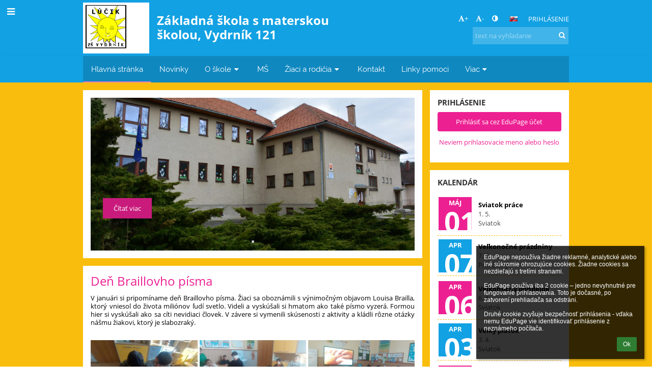

--- FILE ---
content_type: text/html; charset=utf-8
request_url: https://zsvydrnik.edupage.org/
body_size: 22779
content:
<!DOCTYPE html>		
			<!--[if lte IE 8]>              <html class="ie8 no-js" lang="sk">     <![endif]-->
			<!--[if IE 9]>					<html class="ie9 no-js" lang="sk">     <![endif]-->
			<!--[if (gt IE 9)|!(IE)]><!-->	<html class="not-ie no-js " lang="sk">  <!--<![endif]-->
			<head>				
						<meta http-equiv="content-type" content="text/html; charset=utf-8">
		<link rel="alternate" type="application/rss+xml" title="RSS" href="/rss/news">
		<link rel="shortcut icon" href="/global/pics/favicon.ico">
		<title>Základná škola s materskou školou, Vydrník 121</title>		
										
				<!-- @edupage12  zsvydrnik-->
				
				<link rel="stylesheet" href="/global/pics/css/font-awesome.min.css?v=2e1ba4">
				<link rel="stylesheet" type="text/css" href="/global/pics/css/jquery-ui-1.12.1.css?v=77ad17" />
				<link rel="stylesheet" type="text/css" href="/global/pics/css/edupageDefault.css?v=58f8af"/>	
											
				<script type="text/javascript" src="/global/pics/js/jquery/jquery-3.7.1.min.js?v=20130325"></script>							
			<script type="text/javascript" src="/global/pics/js/jquery/jquery-migrate-3.5.0.min.js?v=20130325"></script>
							<script type="text/javascript" src="/global/pics/js/jquery/jquery-ui-1.12.1.min.js"></script>					<script type="text/javascript" src="/langs/pics/js/lang_sk.js?v=b40655"></script>
					
				<script src="/global/pics/js/edubarUtils.js?v=af3be9" type="text/javascript"></script>	
										
						<meta name="viewport" content="width=device-width" />
		<meta name="referrer" content="origin">
		<link rel="stylesheet" href="/skin/pics/css/layoutDefault.css?v=c791e6"><link rel="stylesheet" href="/elearn/pics/skin/css/home.css?v=67a13d" id="cssFor_home"><link rel="stylesheet" href="/elearn/pics/skin/css/skin.css?v=b95332" id="cssFor_skin"><style type="text/css" id="mainCssStyle">
				</style>
		
		<script type="text/javascript" src="/skin/pics/js/skinResponsiveScripts.js?v=8a5495"></script><link href="/global/pics/gfonts/Open_Sans/font.css?v=609110" type="text/css" rel="stylesheet"/><link href="/global/pics/gfonts/Raleway/font.css?v=b889dc" type="text/css" rel="stylesheet"/><link href="/global/pics/gfonts/Roboto/font.css?v=b9f210" type="text/css" rel="stylesheet"/>		<style type="text/css">
			.g_skincolors .asc-dt th, .g_skincolors .asc-dt th a {
				background-color: #ED2092;
				color: #333333;
			}
			.g_skincolors .asc-dt table tr.rec:nth-child(even) {
				background-color: #ffebf6;
				color: #000000;
			}
			
			.g_skincolors .asc-dt table tr.rec:nth-child(odd) {
				background-color: #ffd7ed;
				color: #000000;
			}
			.g_skincolors table.asc-timetable caption {
				color: #000000;
			}
		</style>
		<link rel="stylesheet" type="text/css" href="/global/pics/css/asc.css?dummy=6819c3"><link rel="stylesheet" type="text/css" href="/agenda/pics/css/agenda.css?dummy=8c075d">		<script type="text/javascript">
		if (!String.prototype.includes) {
			document.write('<script type="text/javascript" src="/asc/pics/old-browser-polyfill.js?dummy=dac16f"><'+'/script>');
		}
		var ASC=ASC||{};ASC.req_props={"edupage":"zsvydrnik","lang":"sk","school_name":"Základná škola s materskou školou, Vydrník 121","school_country":"sk","school_state":"","schoolyear_turnover":"09-01","year_auto":2025,"year_auto_date":"2026-01-29",
"custom_turnover":[],"firstDayOfWeek":1,
"weekendDays":[0,
6],"timezone":"Europe/Bratislava","sort_name_col":"LSF",
"dtFormats":{"date":"dd.mm.yy","time":"24"},"jsmodulemode":"bundled","loggedUser":"",
"loggedUserRights":[],"isAgenda":true};ASC.bundle_v="d96384";ASC.edupage="zsvydrnik";
ASC.server="edupage12";
ASC.school_name="Základná škola s materskou školou, Vydrník 121";
ASC.lang="sk";
ASC.school_country="sk";
ASC.schoolyear_turnover="09-01";
ASC.sort_name_col="LSF";
ASC.browser="chrome";
ASC.gsechash="00000000";
ASC.firstDayOfWeek=1;
ASC.rtl=function(ltr, rtl){return ltr;};ASC.timezone_isWeekend_day=function(d) {switch(d){case 0:return true;case 6:return true;}return false;};ASC.timezone_firstDayOfWeek=function(){return 1;};		</script>		
					<script type="text/javascript" src="/global/pics/js/bundles/bundle_main.min.js?dummy=d22359"></script>
					<script type="text/javascript">
				$j.holdReady(true);
				ASC.requireAsync('/asc/edurequest.js').then(function(){$j.holdReady(false)});
			</script>
									
			</head>		
			<body id="docbody" class="   " data-isLoginSkin="0" data-m="home">
			<div class="topDiv"><div class="edubarMainSkin nowmaxL"><div class="skgd composite sgmain" data-sgid="skin_main" id="skin_main"  data-templateid="skin" data-randid="skin_main-1412">			<ul class="skip-links">
									<li><a href="#skin_FixedHeader_1">Horné menu</a></li>
													<li><a href="#skin_PageContent_2">Obsah</a></li>
																	<li><a href="#skin_LegalInfo_2">Päta</a></li>
						
			</ul>
			<div class="skgd composite" data-sgid="skin_Div_1" id="skin_Div_1" ><div class="skgd composite" data-sgid="skin_Div_5" id="skin_Div_5" ><div class="skgd composite skgdContainer" data-sgid="skin_Container_3" id="skin_Container_3" ><section class="skgd composite skgdSection visualEdit inlineEditable sgsp" data-sgid="skin_Section_1" id="skin_Section_1" ><ul class="skgd composite fbox responsive" data-sgid="skin_BoxF_3" id="skin_BoxF_3" ><li style="flex:auto 1 1;"  class="compositeInner"><div class="skgd composite" data-sgid="skin_Div_8" id="skin_Div_8" ><a class="skgd composite ihoverable" data-sgid="skin_Link_2" id="skin_Link_2"  href="/"><ul class="skgd composite fbox responsive" data-sgid="skin_BoxF_4" id="skin_BoxF_4" ><li style="flex:auto 0 0;"  class="compositeInner"><img class="skgd skgdLogoImg" data-sgid="skin_Logo_2" id="skin_Logo_2"  src="//cloud-4.edupage.org/cloud?z%3AqFFvcW0P%2B5IOB%2Fvw5nStDZWM8UdIRTXAhrLXl2vK87PqHMUh77Yr88oErkc4%2FlmNuCaeSAnDTO3lAuQsqQFdVYVZjSxEu%2F5aRspjQfberUv4o%2FzGsUbcIEWFnkPcrTjf" alt="Úvodná stránka" onerror="this.style.display='none'"></li><li style="flex:auto 1 1;"  class="compositeInner"><div class="skgd composite" data-sgid="skin_Div_9" id="skin_Div_9" ><span class="skgd skgdLogoText" data-sgid="skin_LogoText_2" id="skin_LogoText_2" ><span style="font-size:100%;line-height: 120%;display:inline-block;">Základná škola s materskou školou, Vydrník 121</span></span></div></li></ul></a></div></li><li style="flex:200px  1 1;"  class="compositeInner"><div class="skgd composite" data-sgid="skin_Div_10" id="skin_Div_10" ><div class="skgd composite" data-sgid="skin_Div_11" id="skin_Div_11" ><div class="skgd skgdLangChooser" data-sgid="skin_LangChooser_1" id="skin_LangChooser_1" >		
			<a title="Výber jazyka: Slovenčina (Slovak)" class="selectedLang langChooserMenuBtn" role="button" tabindex="0" data-langs="[{&quot;id&quot;:&quot;sk&quot;,&quot;name&quot;:&quot;Sloven\u010dina (Slovak)&quot;,&quot;icon&quot;:&quot;\/langs\/pics\/sk.gif?v=3&quot;,&quot;url&quot;:&quot;\/?lang=sk&quot;},{&quot;id&quot;:&quot;en&quot;,&quot;name&quot;:&quot;English&quot;,&quot;icon&quot;:&quot;\/langs\/pics\/en.gif?v=3&quot;,&quot;url&quot;:&quot;\/?lang=en&quot;},{&quot;id&quot;:&quot;de&quot;,&quot;name&quot;:&quot;Deutsch&quot;,&quot;icon&quot;:&quot;\/langs\/pics\/de.gif?v=3&quot;,&quot;url&quot;:&quot;\/?lang=de&quot;},{&quot;id&quot;:&quot;es&quot;,&quot;name&quot;:&quot;Spanish&quot;,&quot;icon&quot;:&quot;\/langs\/pics\/es.gif?v=3&quot;,&quot;url&quot;:&quot;\/?lang=es&quot;}]">
				<span style="background: url('//static.edupage.org/langs/pics/flags.png?v=830941') -112px -110px no-repeat;">
				</span>
				<span class="skgd-eyes-hidden">Slovenčina (Slovak)</span>
			</a>
							<div class="skgdMainFontSizes">
					<a class="skgdChangeFontSize" data-change="1" title="Zväčšiť veľkosť písma" tabindex="0" role="button"><i class="fa  fa-font" aria-label="Zväčšiť veľkosť písma"></i>+</a>
					<a class="skgdChangeFontSize" data-change="-1" title="Zmenšiť veľkosť písma" tabindex="0" role="button"><i class="fa  fa-font" aria-label="Zmenšiť veľkosť písma"></i>-</a>

					<a class="skgdChangeFontSize" data-change="contrast" title="Vysoký kontrast" tabindex="0" role="button"><i class="fa fa-adjust" aria-label="Vysoký kontrast"></i></a>
				</div>
				</div><a class="skgd composite ihoverable skgdv2loginlnk" data-sgid="skin_Link_6" id="skin_Link_6"  href="/login/">Prihlásenie</a></div><div class="skgd skgdSearchbox" data-sgid="skin_Searchbox_1" id="skin_Searchbox_1" >		<form action="//zsvydrnik.edupage.org/search/" method="get">
			<input type="text" name="q" value="" class="skgdSearchInput" placeholder="text na vyhľadanie" title="text na vyhľadanie" aria-label="text na vyhľadanie"><button type="submit" class="skgdSearchButton" title="Hľadať"><i class="fa fa-fw fa-search" aria-label="Hľadať"></i></button>
				<input type="hidden" name="cx" value="007363575946410195037:6gnn9e1l7ae">
    <input type="hidden" name="cof" value="FORID:11">
    		</form>
		</div></div></li></ul></section></div></div><ul class="skgd composite" data-sgid="skin_BoxV_1" id="skin_BoxV_1" ><li class="compositeInner"><header class="skgd composite skgdFixedHeader fixedRight" data-sgid="skin_FixedHeader_1" id="skin_FixedHeader_1" ><div class="skgd composite skgdContainer" data-sgid="skin_Container_4" id="skin_Container_4" ><section class="skgd composite skgdSection visualEdit inlineEditable sgsp" data-sgid="skin_Section_4" id="skin_Section_4" ><div class="skgd composite" data-sgid="skin_Div_12" id="skin_Div_12" ><a class="skgd composite ihoverable" data-sgid="skin_Link_10" id="skin_Link_10"  href="/"><ul class="skgd composite fbox responsive" data-sgid="skin_BoxF_5" id="skin_BoxF_5" ><li style="flex:auto 0 0;"  class="compositeInner"><img class="skgd skgdLogoImg" data-sgid="skin_Logo_3" id="skin_Logo_3"  src="//cloud-4.edupage.org/cloud?z%3AqFFvcW0P%2B5IOB%2Fvw5nStDZWM8UdIRTXAhrLXl2vK87PqHMUh77Yr88oErkc4%2FlmNuCaeSAnDTO3lAuQsqQFdVYVZjSxEu%2F5aRspjQfberUv4o%2FzGsUbcIEWFnkPcrTjf" alt="Úvodná stránka" onerror="this.style.display='none'"></li><li style="flex:auto 1 1;"  class="compositeInner"><div class="skgd composite" data-sgid="skin_Div_13" id="skin_Div_13" ><span class="skgd skgdLogoText" data-sgid="skin_LogoText_4" id="skin_LogoText_4" ><span style="font-size:100%;line-height: 120%;display:inline-block;">Základná škola s materskou školou, Vydrník 121</span></span></div></li></ul></a></div><nav class="skgd menub horizontal side-menu-left" data-sgid="skin_MenuB_2" id="skin_MenuB_2" ><div class="skgdMiniMenu"><ul class="level0"><li class="skgdMenuItem skgdTopMenuItem skgdMiniMenuItem"><a class="skgdMenuItemLink skgdMiniMenuLink" aria-label="Zobraziť menu" role="button" title="Zobraziť menu" tabindex="0"><i class="fa fa-bars fa-fw" aria-hidden="true"></i></a></li></ul></div><a class="skgdSideMenuOpenBtn" aria-label="Zobraziť menu" title="Zobraziť menu" tabindex="0"  role="button"><i class="fa fa-bars fa-fw" aria-hidden="true"></i></a><ul class="level0 skgdFullMenu"><li class="skgdMenuItem skgdTopMenuItem selected"><a class="skgdMenuItemLink"  tabindex="0" role="button" href="/?">Hlavná stránka</a></li><li class="skgdMenuItem skgdTopMenuItem"><a class="skgdMenuItemLink"  tabindex="0" role="button" href="/news/">Novinky</a></li><li class="skgdMenuItem skgdTopMenuItem hasSubmenu"><a class="skgdMenuItemLink"  tabindex="0" role="button" aria-expanded="false" aria-controls="skin_MenuB_2_sm2" >O škole<i class="fa fa-caret-down fa-fw" aria-label="Táto položka má podmenu" role="img"></i></a><div class="skgdSubmenuDiv skgdSubmenuDiv2" id="skin_MenuB_2_sm2"><div class="submenuContent withImage modCount2"><ul class="level1 modCount2"><li class="skgdSubmenuItem"><a class="skgdSubmenuItemLink skgdSubmenuTitle " role="button"><span class="fn">Základné informácie o škole</span></a><ul class="level2 modCount7"><li class="skgdSubmenuItem"><a class="skgdSubmenuItemLink withIcon" href="/a/profil-skoly"><i class="fa fa-caret-right fa-fw" aria-hidden="true" role="img"></i><span class="fn">Profil školy</span></a></li><li class="skgdSubmenuItem"><a class="skgdSubmenuItemLink withIcon" href="/a/organizacia-zs"><i class="fa fa-caret-right fa-fw" aria-hidden="true" role="img"></i><span class="fn">Organizácia ZŠ</span></a></li><li class="skgdSubmenuItem"><a class="skgdSubmenuItemLink withIcon" href="/a/skvp"><i class="fa fa-caret-right fa-fw" aria-hidden="true" role="img"></i><span class="fn">ŠkVP</span></a></li><li class="skgdSubmenuItem"><a class="skgdSubmenuItemLink withIcon" href="/register/"><i class="fa fa-caret-right fa-fw" aria-hidden="true" role="img"></i><span class="fn">Elektronická prihláška</span></a></li><li class="skgdSubmenuItem"><a class="skgdSubmenuItemLink withIcon" href="/a/projekty"><i class="fa fa-caret-right fa-fw" aria-hidden="true" role="img"></i><span class="fn">Projekty</span></a></li><li class="skgdSubmenuItem"><a class="skgdSubmenuItemLink withIcon" href="/a/vzdelavanie"><i class="fa fa-caret-right fa-fw" aria-hidden="true" role="img"></i><span class="fn">Vzdelávanie</span></a></li><li class="skgdSubmenuItem"><a class="skgdSubmenuItemLink withIcon" href="/a/zaverecna-sprava-o-vychovno-"><i class="fa fa-caret-right fa-fw" aria-hidden="true" role="img"></i><span class="fn">Záverečná správa o výchovno-</span></a></li></ul></li><li class="skgdSubmenuItem"><a class="skgdSubmenuItemLink skgdSubmenuTitle " role="button"><span class="fn">Administratíva</span></a><ul class="level2 modCount9"><li class="skgdSubmenuItem"><a class="skgdSubmenuItemLink withIcon" href="/a/rada-skoly"><i class="fa fa-caret-right fa-fw" aria-hidden="true" role="img"></i><span class="fn">Rada školy</span></a></li><li class="skgdSubmenuItem"><a class="skgdSubmenuItemLink withIcon" href="/a/skolsky-poriadok"><i class="fa fa-caret-right fa-fw" aria-hidden="true" role="img"></i><span class="fn">Školský poriadok</span></a></li><li class="skgdSubmenuItem"><a class="skgdSubmenuItemLink withIcon" href="/a/organizacny-poriadok"><i class="fa fa-caret-right fa-fw" aria-hidden="true" role="img"></i><span class="fn">Organizačný poriadok</span></a></li><li class="skgdSubmenuItem"><a class="skgdSubmenuItemLink withIcon" href="/a/pracovny-poriadok"><i class="fa fa-caret-right fa-fw" aria-hidden="true" role="img"></i><span class="fn">Pracovný poriadok</span></a></li><li class="skgdSubmenuItem"><a class="skgdSubmenuItemLink withIcon" href="/a/rokovaci-poriadok"><i class="fa fa-caret-right fa-fw" aria-hidden="true" role="img"></i><span class="fn">Rokovací poriadok</span></a></li><li class="skgdSubmenuItem"><a class="skgdSubmenuItemLink withIcon" href="/a/kolektivna-zmluva"><i class="fa fa-caret-right fa-fw" aria-hidden="true" role="img"></i><span class="fn">Kolektívna zmluva</span></a></li><li class="skgdSubmenuItem"><a class="skgdSubmenuItemLink withIcon" href="/a/tlaciva"><i class="fa fa-caret-right fa-fw" aria-hidden="true" role="img"></i><span class="fn">Tlačivá</span></a></li><li class="skgdSubmenuItem"><a class="skgdSubmenuItemLink withIcon" href="/a/zverejnovanie"><i class="fa fa-caret-right fa-fw" aria-hidden="true" role="img"></i><span class="fn">Zverejňovanie</span></a></li><li class="skgdSubmenuItem"><a class="skgdSubmenuItemLink withIcon" href="/job/"><i class="fa fa-caret-right fa-fw" aria-hidden="true" role="img"></i><span class="fn">Pracovné ponuky</span></a></li></ul></li></ul></div><div class="submenuImage"><img src="/global/pics/skins/slide/thumbs/fill320x320trslide103.jpg" alt="" aria-hidden="true"></div><div style="clear:both"></div></div></li><li class="skgdMenuItem skgdTopMenuItem"><a class="skgdMenuItemLink"  tabindex="0" role="button" href="/a/ms">MŠ</a></li><li class="skgdMenuItem skgdTopMenuItem hasSubmenu"><a class="skgdMenuItemLink"  tabindex="0" role="button" aria-expanded="false" aria-controls="skin_MenuB_2_sm4" >Žiaci a rodičia<i class="fa fa-caret-down fa-fw" aria-label="Táto položka má podmenu" role="img"></i></a><div class="skgdSubmenuDiv skgdSubmenuDiv2" id="skin_MenuB_2_sm4"><div class="submenuContent withImage modCount5"><ul class="level1 modCount5"><li class="skgdSubmenuItem"><a class="skgdSubmenuItemLink skgdSubmenuTitle " role="button"><span class="fn">Každodenné záležitosti</span></a><ul class="level2 modCount5"><li class="skgdSubmenuItem"><a class="skgdSubmenuItemLink withIcon" href="/calendar/?#now"><i class="fa fa-caret-right fa-fw" aria-hidden="true" role="img"></i><span class="fn">Kalendár</span></a></li><li class="skgdSubmenuItem"><a class="skgdSubmenuItemLink withIcon" href="/timetable/"><i class="fa fa-caret-right fa-fw" aria-hidden="true" role="img"></i><span class="fn">Rozvrh</span></a></li><li class="skgdSubmenuItem"><a class="skgdSubmenuItemLink withIcon" href="/znamky/"><i class="fa fa-caret-right fa-fw" aria-hidden="true" role="img"></i><span class="fn">Známky</span></a></li><li class="skgdSubmenuItem"><a class="skgdSubmenuItemLink withIcon" href="/elearning/"><i class="fa fa-caret-right fa-fw" aria-hidden="true" role="img"></i><span class="fn">ELearning</span></a></li><li class="skgdSubmenuItem"><a class="skgdSubmenuItemLink withIcon" href="/dashboard/"><i class="fa fa-caret-right fa-fw" aria-hidden="true" role="img"></i><span class="fn">Triedna kniha</span></a></li></ul></li><li class="skgdSubmenuItem"><a class="skgdSubmenuItemLink skgdSubmenuTitle " role="button"><span class="fn">Život na škole</span></a><ul class="level2 modCount3"><li class="skgdSubmenuItem"><a class="skgdSubmenuItemLink withIcon" href="/album/"><i class="fa fa-caret-right fa-fw" aria-hidden="true" role="img"></i><span class="fn">Fotoalbum</span></a></li><li class="skgdSubmenuItem"><a class="skgdSubmenuItemLink withIcon" href="/a/co-potrebuje-skolak"><i class="fa fa-caret-right fa-fw" aria-hidden="true" role="img"></i><span class="fn">Čo potrebuje školák</span></a></li><li class="skgdSubmenuItem"><a class="skgdSubmenuItemLink withIcon" href="/a/vychovny-poradca"><i class="fa fa-caret-right fa-fw" aria-hidden="true" role="img"></i><span class="fn">Výchovný poradca</span></a></li></ul></li><li class="skgdSubmenuItem"><a class="skgdSubmenuItemLink skgdSubmenuTitle " role="button"><span class="fn">Zoznamy</span></a><ul class="level2 modCount2"><li class="skgdSubmenuItem"><a class="skgdSubmenuItemLink withIcon" href="/kruzky/"><i class="fa fa-caret-right fa-fw" aria-hidden="true" role="img"></i><span class="fn">Krúžky</span></a></li><li class="skgdSubmenuItem"><a class="skgdSubmenuItemLink withIcon" href="/teachers/"><i class="fa fa-caret-right fa-fw" aria-hidden="true" role="img"></i><span class="fn">Učitelia</span></a></li></ul></li><li class="skgdSubmenuItem"><a class="skgdSubmenuItemLink skgdSubmenuTitle " role="button"><span class="fn">Zápis do 1.ročníka</span></a></li><li class="skgdSubmenuItem"><a class="skgdSubmenuItemLink withIcon" href="/a/zapis"><i class="fa fa-caret-right fa-fw" aria-hidden="true" role="img"></i><span class="fn">Zápis</span></a></li></ul></div><div class="submenuImage"><img src="/global/pics/skins/slide/thumbs/fill320x320trslide102.jpg" alt="" aria-hidden="true"></div><div style="clear:both"></div></div></li><li class="skgdMenuItem skgdTopMenuItem"><a class="skgdMenuItemLink"  tabindex="0" role="button" href="/contact/">Kontakt</a></li><li class="skgdMenuItem skgdTopMenuItem"><a class="skgdMenuItemLink"  tabindex="0" role="button" href="/a/linky-pomoci">Linky pomoci</a></li><li class="skgdMenuItem skgdTopMenuItem hasSubmenu"><a class="skgdMenuItemLink"  tabindex="0" role="button" aria-expanded="false" aria-controls="skin_MenuB_2_sm7" >Viac<i class="fa fa-caret-down fa-fw" aria-label="Táto položka má podmenu" role="img"></i></a><div class="skgdSubmenuDiv skgdSubmenuDiv2" id="skin_MenuB_2_sm7"><div class="submenuContent withImage modCount2"><ul class="level1 modCount2"><li class="skgdSubmenuItem"><a class="skgdSubmenuItemLink withIcon" href="/writeus/"><i class="fa fa-caret-right fa-fw" aria-hidden="true" role="img"></i><span class="fn">Napíšte nám</span></a></li><li class="skgdSubmenuItem"><a class="skgdSubmenuItemLink withIcon" href=" https://www.osobnyudaj.sk/informovanie/37876481" target="_blank"><i class="fa fa-caret-right fa-fw" aria-hidden="true" role="img"></i><span class="fn">Ochrana osobných údajov</span></a></li></ul></div><div class="submenuImage"><img src="/global/pics/skins/slide/thumbs/fill320x320trslide102.jpg" alt="" aria-hidden="true"></div><div style="clear:both"></div></div></li></ul>		<script type="text/javascript">
			$j('#skin_MenuB_2').responsiveMenuSkinGadget({"editable":false});
		</script></nav></section></div></header></li></ul></div><div class="skgd composite" data-sgid="skin_Div_20" id="skin_Div_20" ><div class="skgd composite skgdContainer" data-sgid="skin_Container_7" id="skin_Container_7" ><header class="skgd composite skgdModHeader skgdModHeaderHidden" data-sgid="skin_ModuleHeader_2" id="skin_ModuleHeader_2" ></header><div class="skgd" data-sgid="skin_PageContent_2" id="skin_PageContent_2" ><main class="skgd composite sgmain maing" data-sgid="home_main" id="home_main"  data-templateid="home" data-randid="home_main-86489"><h1 class="skgdMainHeading">Hlavná stránka</h1><ul class="skgd composite hbox responsive valign-top" data-sgid="home_BoxH_1" id="home_BoxH_1" ><li style="width:71.43%;"  class="compositeInner"><ul class="skgd composite sgbox sgsp skgdSectionGroup skgdListH1 responsive" data-sgid="home_SectionGroup_1" id="home_SectionGroup_1" ><li class="compositeInner skgdListLi" style="padding-right:15px;padding-bottom:15px;"><section class="skgd composite skgdSection visualEdit inlineEditable sgsp" data-sgid="home_Section_8" id="home_Section_8" ><div class="skgd composite skgdSkb skb_skin0" data-sgid="home_StyledBox_1" id="home_StyledBox_1" ><div class="skgd composite skgdList  skgdRoyalSlider " data-sgid="home_SimpleSlider_1" id="home_SimpleSlider_1" ><div class="sliderMain rsUni compositeInner slidesHidden"><div class="skgd skgdli-home_ListItem_1-home_ListItem_1 composite skgdLi" data-sgid="home_ListItem_1-b6589fc6ab0dc82cf12099d1c2d40ab994e8410c" id="home_ListItem_1-b6589fc6ab0dc82cf12099d1c2d40ab994e8410c"  data-listItemId="0"><div class="skgd skgdli-home_ListItem_1-home_DFImageDiv_1 composite imageSkgd imageDivSkgd" data-sgid="home_DFImageDiv_1-b6589fc6ab0dc82cf12099d1c2d40ab994e8410c" id="home_DFImageDiv_1-b6589fc6ab0dc82cf12099d1c2d40ab994e8410c"  style="background-image:url('//cloud-1.edupage.org/cloud?z%3AvzYZbJJC8adLujKSUqpDabnttxMoOLs4hVkz1hccTNFy%2FAuhYEAjfKohkV5VAgxZfbGCIeeolvnsZQ%2BYYfAEiuoxlEsa%2BaLLUMyTwNSz3OYmtUbgXPA%2BBpBDIQ87MD9t');"><div class="skgd skgdli-home_ListItem_1-home_Div_1 composite" data-sgid="home_Div_1-b6589fc6ab0dc82cf12099d1c2d40ab994e8410c" id="home_Div_1-b6589fc6ab0dc82cf12099d1c2d40ab994e8410c" ><ul class="skgd skgdli-home_ListItem_1-home_BoxV_2 composite" data-sgid="home_BoxV_2-b6589fc6ab0dc82cf12099d1c2d40ab994e8410c" id="home_BoxV_2-b6589fc6ab0dc82cf12099d1c2d40ab994e8410c" ><li class="compositeInner"><div class="skgd skgdli-home_ListItem_1-home_SlideAnimDiv_1 composite rsABlock" data-sgid="home_SlideAnimDiv_1-b6589fc6ab0dc82cf12099d1c2d40ab994e8410c" id="home_SlideAnimDiv_1-b6589fc6ab0dc82cf12099d1c2d40ab994e8410c"  data-fade-effect="true" data-move-effect="left" data-move-offset="20" data-speed="400" data-delay="200" data-easing="easeOutSine"><h2 class="skgd skgdli-home_ListItem_1-home_DFHeading_1" data-sgid="home_DFHeading_1-b6589fc6ab0dc82cf12099d1c2d40ab994e8410c" id="home_DFHeading_1-b6589fc6ab0dc82cf12099d1c2d40ab994e8410c" ></h2></div></li><li class="compositeInner"><div class="skgd skgdli-home_ListItem_1-home_SlideAnimDiv_2 composite rsABlock" data-sgid="home_SlideAnimDiv_2-b6589fc6ab0dc82cf12099d1c2d40ab994e8410c" id="home_SlideAnimDiv_2-b6589fc6ab0dc82cf12099d1c2d40ab994e8410c"  data-fade-effect="true" data-move-effect="left" data-move-offset="20" data-speed="400" data-delay="500" data-easing="easeOutSine"><span class="skgd skgdli-home_ListItem_1-home_DFText_1" data-sgid="home_DFText_1-b6589fc6ab0dc82cf12099d1c2d40ab994e8410c" id="home_DFText_1-b6589fc6ab0dc82cf12099d1c2d40ab994e8410c" ></span></div></li><li class="compositeInner"><div class="skgd skgdli-home_ListItem_1-home_SlideAnimDiv_3 composite rsABlock" data-sgid="home_SlideAnimDiv_3-b6589fc6ab0dc82cf12099d1c2d40ab994e8410c" id="home_SlideAnimDiv_3-b6589fc6ab0dc82cf12099d1c2d40ab994e8410c"  data-fade-effect="true" data-move-effect="bottom" data-move-offset="20" data-speed="400" data-delay="800" data-easing="easeOutSine"><a class="skgd skgdli-home_ListItem_1-home_DFButton_2 skgdButton defaultButton" data-sgid="home_DFButton_2-b6589fc6ab0dc82cf12099d1c2d40ab994e8410c" id="home_DFButton_2-b6589fc6ab0dc82cf12099d1c2d40ab994e8410c"  role="button">Čítať viac</a></div></li></ul></div></div></div></div>		<div class="skgdSliderPause">
			<a class="skgdSliderPauseBtn" title="Spustiť / zastaviť prehrávanie" role="button" aria-label="Spustiť / zastaviť prehrávanie"><i class="fa fa-fw fa-pause" aria-hidden="true"></i></a>
		</div>
					<script type="text/javascript">			
			barJsLibraryLoad('/global/pics/js/jquery/jquery.royalslider.min.js');
			barCssLoad('/global/pics/js/jquery/royalSlider/skins/universal/rs-universal.css?v=e449c4');
			$j(document).ready(function($) {		
				var sliderElem = $('#home_SimpleSlider_1');		
				var sliderMain = $('#home_SimpleSlider_1 .sliderMain');
				var modifiedElems = []; 
				var resizeTimeout = null;
				var isStopped = false;
				function initRSABlocks() {		
					modifiedElems = [];			
					sliderMain.find('.rsABlock').each(function() {
						if ($(this).css('position') == 'absolute') return;
						
						if (!$(this).parent().data('origDims')) {
							$(this).parent().each(function() {								
								var origData = $(this).attr('style');
								$(this).data('origDims',origData);
								
								var w = $(this).width();
								var h = $(this).height();
								
								$(this).width(w);
								$(this).height(h);
								modifiedElems.push(this);
							});
						}
						$(this).hide();
						var origData = $(this).attr('style');
						$(this).show();
						$(this).data('origDims',origData);
						
						var w = $(this).width();
						var h = $(this).height();
						var offset = $(this).offset();
						$(this).css('position','absolute');
						$(this).offset(offset);
						$(this).width(w);
						$(this).height(h);
						modifiedElems.push(this);
					});
				}	
				function resizeHandle() {
					for (var i=0;i<modifiedElems.length;i++) {
						var elem = $(modifiedElems[i]);
						var origDims = elem.data('origDims');
						if (!origDims) {
							elem.removeAttr('style');
						} else {						
							elem.attr('style',origDims);
						}							
						
						elem.data('origDims',null);
					}
					sliderMain.royalSlider('updateSliderSize');
					sliderMain.find('.rsABlock').show();
					if (resizeTimeout) clearTimeout(resizeTimeout);
					resizeTimeout = setTimeout(function() {
						initRSABlocks();
					}, 800);
				}
				function initResizeEvent() {
					
					var origW = $(window).width(); 
					$(window).off('resize.rsahome_SimpleSlider_1').on('resize.rsahome_SimpleSlider_1',function() {
						if ($(window).width() == origW) return;		
						origW = $(window).width()	
						resizeHandle();
					});	
				}
				function initSlider() {
					var slider = $('#home_SimpleSlider_1 .sliderMain').data('royalSlider');
					if (!slider) {
						
						
						initRSABlocks();	
						initResizeEvent();	
						
						sliderMain.royalSlider({            
					        keyboardNavEnabled: true,
					        autoScaleSlider: false,
					        autoplay: {
					        	enabled: true,
					        	delay: 1*1000
					        },
					        fadeinLoadedSlide: false,					        		       
						});
						slider = $('#home_SimpleSlider_1 .sliderMain').data('royalSlider');
						slider.ev.on('rsAfterSlideChange', function(event) {							
							var id = slider.currSlideId;
						   	sliderElem.find('.selectSlideBtn').each(function() {
						   		
						   		
								$(this).toggleClass('selected',$(this).attr('data-id') == id);
							});
						});

						
						sliderElem.find('.skgdSliderPauseBtn').on('click',function() {
							isStopped = !isStopped;
							if (isStopped) {
								slider.stopAutoPlay();
							} else {
								slider.startAutoPlay();
							}
							$(this).find('i').toggleClass('fa-pause',!isStopped).toggleClass('fa-play',isStopped);							
						});
					}
				}
										
					
					sliderElem.imagesLoaded(function() {								
						sliderMain.toggleClass('slidesHidden',false);		
															
						initSlider();
					});						
							});
			</script>
			</div></div></section></li><li class="compositeInner skgdListLi" style="padding-right:15px;padding-bottom:15px;"><section class="skgd composite skgdSection visualEdit inlineEditable sgsp" data-sgid="home_Section_9" id="home_Section_9" ><ul class="skgd composite skgdList responsive skgdNews" data-sgid="home_News_2" id="home_News_2" ><li class="skgd skgdli-home_ListItem_5-home_ListItem_5 composite skgdLi" data-sgid="home_ListItem_5-4f2b344c5268b61fb41f14c640aeaf89bb7ae6d7" id="home_ListItem_5-4f2b344c5268b61fb41f14c640aeaf89bb7ae6d7"  data-listItemId="1179"><div class="skgd skgdli-home_ListItem_5-home_StyledBox_5 composite skgdSkb skb_skin1" data-sgid="home_StyledBox_5-4f2b344c5268b61fb41f14c640aeaf89bb7ae6d7" id="home_StyledBox_5-4f2b344c5268b61fb41f14c640aeaf89bb7ae6d7" ><ul class="skgd skgdli-home_ListItem_5-home_BoxH_2 composite hbox responsive500 skgdBoxHNewsOverride valign-top" data-sgid="home_BoxH_2-4f2b344c5268b61fb41f14c640aeaf89bb7ae6d7" id="home_BoxH_2-4f2b344c5268b61fb41f14c640aeaf89bb7ae6d7" ><li class="compositeInner"></li><li style="width:100.00%;"  class="compositeInner"><ul class="skgd skgdli-home_ListItem_5-home_BoxV_3 composite" data-sgid="home_BoxV_3-4f2b344c5268b61fb41f14c640aeaf89bb7ae6d7" id="home_BoxV_3-4f2b344c5268b61fb41f14c640aeaf89bb7ae6d7" style="margin-left:0;padding-left:0" ><li class="compositeInner"><div class="skgd skgdli-home_ListItem_5-home_Div_8 composite" data-sgid="home_Div_8-4f2b344c5268b61fb41f14c640aeaf89bb7ae6d7" id="home_Div_8-4f2b344c5268b61fb41f14c640aeaf89bb7ae6d7" ><a class="skgd skgdli-home_ListItem_5-home_Link_6 composite ihoverable" data-sgid="home_Link_6-4f2b344c5268b61fb41f14c640aeaf89bb7ae6d7" id="home_Link_6-4f2b344c5268b61fb41f14c640aeaf89bb7ae6d7"  href="/news/?gtnid=1179#news-1179" title="Deň Braillovho písma"><h3 class="skgd skgdli-home_ListItem_5-home_DFHeading_2" data-sgid="home_DFHeading_2-4f2b344c5268b61fb41f14c640aeaf89bb7ae6d7" id="home_DFHeading_2-4f2b344c5268b61fb41f14c640aeaf89bb7ae6d7" >Deň Braillovho písma</h3></a><div class="skgd skgdli-home_ListItem_5-home_DFHtml_2 plainText skgdShortText" data-sgid="home_DFHtml_2-4f2b344c5268b61fb41f14c640aeaf89bb7ae6d7" id="home_DFHtml_2-4f2b344c5268b61fb41f14c640aeaf89bb7ae6d7" ><div class="plainText"><div class="erte erte-main" data-id="rtew1"><div class="erte erte-section" data-id="rtew2"><div class="erte-section-inner"><div class="erte erte-columns" data-id="rtew3"><div class="erte erte-col erte-cell" data-id="rtew4"><div class="erte erte-text erte-content" data-id="rtew7"><div class="erte-text-inner"><p><span>V januári si pripomíname deň Braillovho písma. Žiaci sa oboznámili s&nbsp;výnimočným objavom Louisa Brailla, ktorý vniesol do&nbsp;života miliónov ľudí svetlo. Videli a&nbsp;vyskúšali si hmatom ako také písmo vyzerá. Formou hier si vyskúšali ako sa cíti nevidiaci človek. V&nbsp;závere si vymenili skúsenosti z&nbsp;aktivity a&nbsp;kládli rôzne otázky nášmu žiakovi, ktorý je slabozraký.</span></p>
</div></div></div></div><div class="erte erte-columns" data-id="rtew5"><div class="erte erte-col erte-cell" data-id="rtew6"><div class="erte erte-photos erte-content" data-id="rtew8"><div class="erte-photos-inner"><div class="erte-photos-item erte-photos-item-active edupage-gallery-link " data-albumid="album" data-dirid="683" data-id="imgba73f686032632a63f305fcecdaf69.jpg" data-moreids="" style="flex:33.35% 178 178"><div class="erte-photos-item-inner"><img src="//cloud-3.edupage.org/cloud?z%3AqjpRcO2eQI4fEGf7wv0TLuvT9Nk282w7BXlm02FLcSSPywxD1EE2K2s4S3%2BUSnigNcj6Soolk8O3K1IQnIug%2Fg%3D%3D" alt="Deň Braillovho písma - Obrázok 1"></div></div><div class="erte-photos-item erte-photos-item-active edupage-gallery-link " data-albumid="album" data-dirid="683" data-id="img5bf1f630df5199bcb0f9fdd212426c.jpg" data-moreids="" style="flex:33.32% 178 178"><div class="erte-photos-item-inner"><img src="//cloud-f.edupage.org/cloud?z%3AhSXOZwNEtOXQrIAsF%2FJW%2BX%2BgZKRR%2BZcudDmCtGa5VrvvwjBUmwFPU36lfVvdUN%2FzPWoI79RJwZ8AkzyWPkXitw%3D%3D" alt="Deň Braillovho písma - Obrázok 2"></div></div><div class="erte-photos-item erte-photos-item-active edupage-gallery-link " data-albumid="album" data-dirid="683" data-id="imgd33fb5ca18ea3aaa17575ba9d1bb5c.jpg" data-moreids="" style="flex:33.32% 178 178"><div class="erte-photos-item-inner"><img src="//cloud-8.edupage.org/cloud?z%3AgWhJcMU27zzNSRZC%2BkyM1a6RHj5d705EFexj6f8spCWqQDsMuzPzdIXbtLhSRZrATKW%2BdKUWYboX02UIoYZvnQ%3D%3D" alt="Deň Braillovho písma - Obrázok 3"></div></div><div class="erte-photos-item erte-photos-item-active edupage-gallery-link " data-albumid="album" data-dirid="683" data-id="img1722a7350ad6e3f400d21b1f85df7e.jpg" data-moreids="" style="flex:33.32% 178 178"><div class="erte-photos-item-inner"><img src="//cloud-5.edupage.org/cloud?z%3ALYVuAxwaJdMDCE5T2UWzOCD9Y7qSQiA5w9I4TfynZwjaF3cQvYM%2Fhv53KmKUprXIwI0gHp8hLN93%2B52p42E7Ug%3D%3D" alt="Deň Braillovho písma - Obrázok 4"></div></div><div class="erte-photos-item erte-photos-item-active edupage-gallery-link " data-albumid="album" data-dirid="683" data-id="img4e9181735a611d9b51bee6faeaae33.jpg" data-moreids="" style="flex:33.32% 178 178"><div class="erte-photos-item-inner"><img src="//cloud-d.edupage.org/cloud?z%3A1yTcgwqJ%2Fr4Gq8LPwwKtRRvvDnqSfsXn6vqPLTS2VLSB0pTwM1%2BSTrtt4SsvYlWc4zGxejTblmVvAy0Hq8biSQ%3D%3D" alt="Deň Braillovho písma - Obrázok 5"></div></div><div class="erte-photos-item erte-photos-item-active edupage-gallery-link isLastMore" data-albumid="album" data-dirid="683" data-id="imgafb524fad8df6147d17d5055e3ce9c.jpg" data-moreids="imgaedfb5439409202ced2e7b75d35b78.jpg;img0dd7a603c18f5ecf45535a3d6ed307.jpg;imgbb81a8fcbfbfd4d6aee15ce97c459f.jpg;img993f063ca2b34ffcb760472b0bfce8.jpg;img60799e15cfa22ef472072cd161fda7.jpg;img29f6aad6201bd88a55bf5150bf459a.jpg;imgdf06c417ddf93678f3605bd2f666c9.jpg;img1db84a065c15845337f13e9b343f96.jpg;img50b46b247b9152cebba8460dec45c5.jpg;imgbdf94720e978a444872878933c0cce.jpg;img3c4264baa34ced2a281ae595bf8b0d.jpg;img835b051567f55362e61d42b9d938d0.jpg;img1c7745f3b500f95aaa2b95cf4e9b85.jpg;img686364249ae944bc4613f9469a7bf4.jpg" style="flex:33.35% 178 178"><div class="erte-photos-item-inner"><img src="//cloud-e.edupage.org/cloud?z%3AF5Ui2ETzzx2%2BpmT7k5NvwfXmpQWsY1MXVaKSxRkbv88ZyforpnIaimFRAdUb3Rx9cmS906ajeCvshTyQQHGJKQ%3D%3D" alt="Deň Braillovho písma - Obrázok 6"><div class="erte-photos-lastmore"><div class="erte-photos-lastmore-inner"></div></div></div></div></div></div></div></div></div></div></div></div></div></div></li><li class="compositeInner"><div class="skgd skgdli-home_ListItem_5-home_Div_9 composite" data-sgid="home_Div_9-4f2b344c5268b61fb41f14c640aeaf89bb7ae6d7" id="home_Div_9-4f2b344c5268b61fb41f14c640aeaf89bb7ae6d7" ><a class="skgd skgdli-home_ListItem_5-home_DFButton_1 skgdButton defaultButton" data-sgid="home_DFButton_1-4f2b344c5268b61fb41f14c640aeaf89bb7ae6d7" id="home_DFButton_1-4f2b344c5268b61fb41f14c640aeaf89bb7ae6d7"  href="/news/?gtnid=1179#news-1179"><span class="skgd-eyes-hidden">Deň Braillovho písma: </span>Čítať viac<i class="fa fa-fw2 fa-child" aria-hidden="true"></i></a></div></li></ul></li></ul></div></li><li class="skgd skgdli-home_ListItem_5-home_ListItem_5 composite skgdLi" data-sgid="home_ListItem_5-64784bedd53258d0152783e812438f26f69da48c" id="home_ListItem_5-64784bedd53258d0152783e812438f26f69da48c"  data-listItemId="1178"><div class="skgd skgdli-home_ListItem_5-home_StyledBox_5 composite skgdSkb skb_skin1" data-sgid="home_StyledBox_5-64784bedd53258d0152783e812438f26f69da48c" id="home_StyledBox_5-64784bedd53258d0152783e812438f26f69da48c" ><ul class="skgd skgdli-home_ListItem_5-home_BoxH_2 composite hbox responsive500 skgdBoxHNewsOverride valign-top" data-sgid="home_BoxH_2-64784bedd53258d0152783e812438f26f69da48c" id="home_BoxH_2-64784bedd53258d0152783e812438f26f69da48c" ><li class="compositeInner"></li><li style="width:100.00%;"  class="compositeInner"><ul class="skgd skgdli-home_ListItem_5-home_BoxV_3 composite" data-sgid="home_BoxV_3-64784bedd53258d0152783e812438f26f69da48c" id="home_BoxV_3-64784bedd53258d0152783e812438f26f69da48c" style="margin-left:0;padding-left:0" ><li class="compositeInner"><div class="skgd skgdli-home_ListItem_5-home_Div_8 composite" data-sgid="home_Div_8-64784bedd53258d0152783e812438f26f69da48c" id="home_Div_8-64784bedd53258d0152783e812438f26f69da48c" ><a class="skgd skgdli-home_ListItem_5-home_Link_6 composite ihoverable" data-sgid="home_Link_6-64784bedd53258d0152783e812438f26f69da48c" id="home_Link_6-64784bedd53258d0152783e812438f26f69da48c"  href="/news/?gtnid=1178#news-1178" title="Zimné hry "><h3 class="skgd skgdli-home_ListItem_5-home_DFHeading_2" data-sgid="home_DFHeading_2-64784bedd53258d0152783e812438f26f69da48c" id="home_DFHeading_2-64784bedd53258d0152783e812438f26f69da48c" >Zimné hry </h3></a><div class="skgd skgdli-home_ListItem_5-home_DFHtml_2 plainText skgdShortText" data-sgid="home_DFHtml_2-64784bedd53258d0152783e812438f26f69da48c" id="home_DFHtml_2-64784bedd53258d0152783e812438f26f69da48c" ><div class="plainText"><div class="erte erte-main" data-id="rtew23"><div class="erte erte-section" data-id="rtew24"><div class="erte-section-inner"><div class="erte erte-columns" data-id="rtew25"><div class="erte erte-col erte-cell" data-id="rtew26"><div class="erte erte-text erte-content" data-id="rtew29"><div class="erte-text-inner"><p>Dnes 21.1.2026 sa naši žiaci zúčastnili Zimných hier v&nbsp;rámci 3.vyučovacej hodiny TSV. Žiaci si na&nbsp;čerstvom vzduchu rozvíjali telesnú zdatnosť a&nbsp;to aj v&nbsp;sťažených podmienkach ako je sneh. Šantenie na&nbsp;snehu, sánkovanie, slalom a&nbsp;iné zimné hry žiaci zvládli hravo a&nbsp;s&nbsp;úsmevom.</p>
</div></div></div></div><div class="erte erte-columns" data-id="rtew27"><div class="erte erte-col erte-cell" data-id="rtew28"><div class="erte erte-photos erte-content" data-id="rtew30"><div class="erte-photos-inner"><div class="erte-photos-item erte-photos-item-active edupage-gallery-link " data-albumid="album" data-dirid="682" data-id="img59b4d7cb573d3f7e9ebc927d3fc93a.jpg" data-moreids="" style="flex:39.02% 133 133"><div class="erte-photos-item-inner"><img src="//cloud-0.edupage.org/cloud?z%3AvlAuTbv%2FOoete4Gp2JBMeKZp0%2B5dd%2FTHGmGm8k%2FRzahDZ7nsFxN3CiPxl5rSKA4DmcjLvrkncZvEjApry3ZytQ%3D%3D" alt="Zimné hry  - Obrázok 1"></div></div><div class="erte-photos-item erte-photos-item-active edupage-gallery-link " data-albumid="album" data-dirid="682" data-id="img71ebb2171016a1db1895b5cb327f59.jpg" data-moreids="" style="flex:39.02% 133 133"><div class="erte-photos-item-inner"><img src="//cloud-f.edupage.org/cloud?z%3A93LEueeI%2BSbhg6mSK%2Bmledpc3NzUn%2FAHLu79K8Ym%2FQn%2BXgPZ3WXxOyyQVwSxSQ8S3%2B5InCEag7NyFG3Ngn8bFg%3D%3D" alt="Zimné hry  - Obrázok 2"></div></div><div class="erte-photos-item erte-photos-item-active edupage-gallery-link " data-albumid="album" data-dirid="682" data-id="img50ce70d54671e9f8d35b98cb875ad1.jpg" data-moreids="" style="flex:21.95% 75 75"><div class="erte-photos-item-inner"><img src="//cloud-c.edupage.org/cloud?z%3A%2BjV6Ud5PLNHMn%2BsDwpW%2FZ182IZW5I50J5rQgEotANfBC6dlDnrK7A1ExyD2fcC6GS%2B2CfSh39vc4sWNi%2BPDU6w%3D%3D" alt="Zimné hry  - Obrázok 3"></div></div><div class="erte-photos-item erte-photos-item-active edupage-gallery-link " data-albumid="album" data-dirid="682" data-id="img6863606387a27383d8fdb080cb4e1a.jpg" data-moreids="" style="flex:39.01% 133 133"><div class="erte-photos-item-inner"><img src="//cloud-e.edupage.org/cloud?z%3AQvwPCKjKKHbEFT1fida7qnvCcSITqCd9yVL7Z6%2BCv1ALOVC47gB1pNT1ow7lFE8Lf0iqjs18JK17F2F9EYkwqA%3D%3D" alt="Zimné hry  - Obrázok 4"></div></div><div class="erte-photos-item erte-photos-item-active edupage-gallery-link " data-albumid="album" data-dirid="682" data-id="imgd4e30408da5a784fc18bf914751cb8.jpg" data-moreids="" style="flex:21.96% 75 75"><div class="erte-photos-item-inner"><img src="//cloud-d.edupage.org/cloud?z%3Ayl8bhOU2Jm70WoliuMd8cjv5giS8YTMLKlI%2FGiwZdJ8vNq7ZbKbh8hdf8eLQL4V%2FTo1n3EWO4Ptbs9lKfRcGGQ%3D%3D" alt="Zimné hry  - Obrázok 5"></div></div><div class="erte-photos-item erte-photos-item-active edupage-gallery-link isLastMore" data-albumid="album" data-dirid="682" data-id="img07dc07be7c33f53693055cbe16cb7d.jpg" data-moreids="img2b47924db88b558309c2a9645181eb.jpg;imgc283244eea60d848cf72ac0381ef80.jpg;img495505403acbbd61a5706294314b6a.jpg;img8fbc0e2acc5e78f81b223ad91b2225.jpg;img2bff70009a268e4eebd72c8fae4a5a.jpg;imgd39088457f951c058676477659a8f1.jpg;img27d9b0c3088ac05cfc8b046efb8467.jpg;imgcdd83dd5b366c9e98fc89fd1fc55ea.jpg;imgf9cbff7054023fd4ba02da082d1af0.jpg;img65beb5d8ad2e2341c23f00b8e63db7.jpg;imgfceaed14f157d687165deb5d03792f.jpg;imge5c0eefd189fbe1e47792bb323ee22.jpg;imge528bb9d1793eeafc6ab9739424fc8.jpg;img96cf8fbe7ce527f967fdc4f2b250ac.jpg;img7b52c0cbfaba9b3ce000378898b590.jpg;imgef163e12dcef5890b76c32e4275373.jpg;imgb47b62177515a5e038c86d28b7ecf7.jpg;img07b11d895ba53c75ed12dee4c8fe28.jpg;imgc0aa85e9920e4958d781a37a490a57.jpg;imgba2323b37fd26f908c116c46a185df.jpg;img80d6301dc6a011db957f996d318f91.jpg;img0271a2a605e7671abef0a890e4e29a.jpg;img9bd4fa90ee9feac37cce998f2d7738.jpg;imge50fa739daa52df6605b7b2dd48d87.jpg;img2baaa9aa625426bf4a7376a3015efe.jpg;img5aa90bcd778234d61da845ca700ffd.jpg;imgd9ed097fe05871d263ab346b0941c4.jpg" style="flex:39.01% 133 133"><div class="erte-photos-item-inner"><img src="//cloud-e.edupage.org/cloud?z%3AOy3T1scm5xi6TkrDvM2YkufHH7ExaceyXPlcoW7CPe7ZTEpGyQ8Ha4ZZdYZifP67jzMgWwKEUdZ%2BBiyo5dwHvg%3D%3D" alt="Zimné hry  - Obrázok 6"><div class="erte-photos-lastmore"><div class="erte-photos-lastmore-inner"><i class="fa fa-plus fa-fw"></i> 27</div></div></div></div></div></div></div></div><div class="erte erte-columns" data-id="rtew31"><div class="erte erte-col erte-cell" data-id="rtew32"><div class="erte erte-text erte-content erte-text-empty" data-id="rtew33"><div class="erte-text-inner"></div></div></div></div></div></div></div></div></div></div></li><li class="compositeInner"><div class="skgd skgdli-home_ListItem_5-home_Div_9 composite" data-sgid="home_Div_9-64784bedd53258d0152783e812438f26f69da48c" id="home_Div_9-64784bedd53258d0152783e812438f26f69da48c" ><a class="skgd skgdli-home_ListItem_5-home_DFButton_1 skgdButton defaultButton hidden" data-sgid="home_DFButton_1-64784bedd53258d0152783e812438f26f69da48c" id="home_DFButton_1-64784bedd53258d0152783e812438f26f69da48c"  role="button"><span class="skgd-eyes-hidden">Zimné hry : </span>Čítať viac<i class="fa fa-fw2 fa-child" aria-hidden="true"></i></a></div></li></ul></li></ul></div></li><li class="skgd skgdli-home_ListItem_5-home_ListItem_5 composite skgdLi" data-sgid="home_ListItem_5-b7553c6080f116f0115b1f080e03484b98292d8b" id="home_ListItem_5-b7553c6080f116f0115b1f080e03484b98292d8b"  data-listItemId="1177"><div class="skgd skgdli-home_ListItem_5-home_StyledBox_5 composite skgdSkb skb_skin1" data-sgid="home_StyledBox_5-b7553c6080f116f0115b1f080e03484b98292d8b" id="home_StyledBox_5-b7553c6080f116f0115b1f080e03484b98292d8b" ><ul class="skgd skgdli-home_ListItem_5-home_BoxH_2 composite hbox responsive500 skgdBoxHNewsOverride valign-top" data-sgid="home_BoxH_2-b7553c6080f116f0115b1f080e03484b98292d8b" id="home_BoxH_2-b7553c6080f116f0115b1f080e03484b98292d8b" ><li class="compositeInner"></li><li style="width:100.00%;"  class="compositeInner"><ul class="skgd skgdli-home_ListItem_5-home_BoxV_3 composite" data-sgid="home_BoxV_3-b7553c6080f116f0115b1f080e03484b98292d8b" id="home_BoxV_3-b7553c6080f116f0115b1f080e03484b98292d8b" style="margin-left:0;padding-left:0" ><li class="compositeInner"><div class="skgd skgdli-home_ListItem_5-home_Div_8 composite" data-sgid="home_Div_8-b7553c6080f116f0115b1f080e03484b98292d8b" id="home_Div_8-b7553c6080f116f0115b1f080e03484b98292d8b" ><a class="skgd skgdli-home_ListItem_5-home_Link_6 composite ihoverable" data-sgid="home_Link_6-b7553c6080f116f0115b1f080e03484b98292d8b" id="home_Link_6-b7553c6080f116f0115b1f080e03484b98292d8b"  href="/news/?gtnid=1177#news-1177" title="Ďakujeme ujovi Viktorovi za krásny umelecký zážitok "><h3 class="skgd skgdli-home_ListItem_5-home_DFHeading_2" data-sgid="home_DFHeading_2-b7553c6080f116f0115b1f080e03484b98292d8b" id="home_DFHeading_2-b7553c6080f116f0115b1f080e03484b98292d8b" >Ďakujeme ujovi Viktorovi za krásny umelecký zážitok </h3></a><div class="skgd skgdli-home_ListItem_5-home_DFHtml_2 plainText skgdShortText" data-sgid="home_DFHtml_2-b7553c6080f116f0115b1f080e03484b98292d8b" id="home_DFHtml_2-b7553c6080f116f0115b1f080e03484b98292d8b" ><div class="plainText"><div class="erte erte-main" data-id="rtew12"><div class="erte erte-section" data-id="rtew13"><div class="erte-section-inner"><div class="erte erte-columns" data-id="rtew14"><div class="erte erte-col erte-cell" data-id="rtew15"><div class="erte erte-text erte-content erte-text-empty" data-id="rtew18"><div class="erte-text-inner"></div></div></div></div><div class="erte erte-columns" data-id="rtew16"><div class="erte erte-col erte-cell" data-id="rtew17"><div class="erte erte-photos erte-content" data-id="rtew19"><div class="erte-photos-inner"><div class="erte-photos-item erte-photos-item-active edupage-gallery-link " data-albumid="album" data-dirid="681" data-id="imge2413fd6694de7ec023c99888abde5.jpg" data-moreids="" style="flex:33.34% 133 133"><div class="erte-photos-item-inner"><img src="//cloud-f.edupage.org/cloud?z%3AXw7NLnCL5gfXw9q63L%2FSKLineHMAEdHlsyIKjxm17G2pVl5gDFUDcShLw%2FTdM2Aofj10dX3yh3PpO10y5Pvvrw%3D%3D" alt="Ďakujeme ujovi Viktorovi za krásny umelecký zážitok  - Obrázok 1"></div></div><div class="erte-photos-item erte-photos-item-active edupage-gallery-link " data-albumid="album" data-dirid="681" data-id="img67aa86efdf70c6649bd9850bd87112.jpg" data-moreids="" style="flex:33.32% 133 133"><div class="erte-photos-item-inner"><img src="//cloud-e.edupage.org/cloud?z%3AeV3eYEXPBrvSiPOw2jZlDhmrM58qcgNa%2FsTVjnj2pXCBpm8oSthE52AsMy%2BYEZoz3eriMXIraDfkgeTPpPKO3g%3D%3D" alt="Ďakujeme ujovi Viktorovi za krásny umelecký zážitok  - Obrázok 2"></div></div><div class="erte-photos-item erte-photos-item-active edupage-gallery-link " data-albumid="album" data-dirid="681" data-id="img185e4b6753c10b6f19e3e83a670938.jpg" data-moreids="" style="flex:33.32% 133 133"><div class="erte-photos-item-inner"><img src="//cloud-5.edupage.org/cloud?z%3ATySlHii3D3fl1dwk2fJbT%2Bm3%2BIFySAZI9E0zNPLeWFjazL1Fem2JXFLnJjmHezYlZfMdqeDKJReboHI37d0GLw%3D%3D" alt="Ďakujeme ujovi Viktorovi za krásny umelecký zážitok  - Obrázok 3"></div></div></div></div></div></div><div class="erte erte-columns" data-id="rtew20"><div class="erte erte-col erte-cell" data-id="rtew21"><div class="erte erte-text erte-content erte-text-empty" data-id="rtew22"><div class="erte-text-inner"></div></div></div></div></div></div></div></div></div></div></li><li class="compositeInner"><div class="skgd skgdli-home_ListItem_5-home_Div_9 composite" data-sgid="home_Div_9-b7553c6080f116f0115b1f080e03484b98292d8b" id="home_Div_9-b7553c6080f116f0115b1f080e03484b98292d8b" ><a class="skgd skgdli-home_ListItem_5-home_DFButton_1 skgdButton defaultButton hidden" data-sgid="home_DFButton_1-b7553c6080f116f0115b1f080e03484b98292d8b" id="home_DFButton_1-b7553c6080f116f0115b1f080e03484b98292d8b"  role="button"><span class="skgd-eyes-hidden">Ďakujeme ujovi Viktorovi za krásny umelecký zážitok : </span>Čítať viac<i class="fa fa-fw2 fa-child" aria-hidden="true"></i></a></div></li></ul></li></ul></div></li><li class="skgd skgdli-home_ListItem_5-home_ListItem_5 composite skgdLi" data-sgid="home_ListItem_5-aa0e9f704b12a27af259750f79b22f99efdb68c5" id="home_ListItem_5-aa0e9f704b12a27af259750f79b22f99efdb68c5"  data-listItemId="1171"><div class="skgd skgdli-home_ListItem_5-home_StyledBox_5 composite skgdSkb skb_skin1" data-sgid="home_StyledBox_5-aa0e9f704b12a27af259750f79b22f99efdb68c5" id="home_StyledBox_5-aa0e9f704b12a27af259750f79b22f99efdb68c5" ><ul class="skgd skgdli-home_ListItem_5-home_BoxH_2 composite hbox responsive500 skgdBoxHNewsOverride valign-top" data-sgid="home_BoxH_2-aa0e9f704b12a27af259750f79b22f99efdb68c5" id="home_BoxH_2-aa0e9f704b12a27af259750f79b22f99efdb68c5" ><li class="compositeInner"></li><li style="width:100.00%;"  class="compositeInner"><ul class="skgd skgdli-home_ListItem_5-home_BoxV_3 composite" data-sgid="home_BoxV_3-aa0e9f704b12a27af259750f79b22f99efdb68c5" id="home_BoxV_3-aa0e9f704b12a27af259750f79b22f99efdb68c5" style="margin-left:0;padding-left:0" ><li class="compositeInner"><div class="skgd skgdli-home_ListItem_5-home_Div_8 composite" data-sgid="home_Div_8-aa0e9f704b12a27af259750f79b22f99efdb68c5" id="home_Div_8-aa0e9f704b12a27af259750f79b22f99efdb68c5" ><a class="skgd skgdli-home_ListItem_5-home_Link_6 composite ihoverable" data-sgid="home_Link_6-aa0e9f704b12a27af259750f79b22f99efdb68c5" id="home_Link_6-aa0e9f704b12a27af259750f79b22f99efdb68c5"  href="/news/?gtnid=1171#news-1171" title="Zimné tvorenie v ŠKD"><h3 class="skgd skgdli-home_ListItem_5-home_DFHeading_2" data-sgid="home_DFHeading_2-aa0e9f704b12a27af259750f79b22f99efdb68c5" id="home_DFHeading_2-aa0e9f704b12a27af259750f79b22f99efdb68c5" >Zimné tvorenie v ŠKD</h3></a><div class="skgd skgdli-home_ListItem_5-home_DFHtml_2 plainText skgdShortText" data-sgid="home_DFHtml_2-aa0e9f704b12a27af259750f79b22f99efdb68c5" id="home_DFHtml_2-aa0e9f704b12a27af259750f79b22f99efdb68c5" ><div class="plainText"><div class="erte erte-main" data-id="rtew1"><div class="erte erte-section" data-id="rtew2"><div class="erte-section-inner"><div class="erte erte-columns" data-id="rtew3"><div class="erte erte-col erte-cell" data-id="rtew4"><div class="erte erte-text erte-content erte-text-empty" data-id="rtew7"><div class="erte-text-inner"></div></div></div></div><div class="erte erte-columns" data-id="rtew5"><div class="erte erte-col erte-cell" data-id="rtew6"><div class="erte erte-photos erte-content" data-id="rtew8"><div class="erte-photos-inner"><div class="erte-photos-item erte-photos-item-active edupage-gallery-link " data-albumid="album" data-dirid="680" data-id="imgcdceb3fbefaf68f17bd91c0d2d2c26.jpg" data-moreids="" style="flex:52.16% 93 93"><div class="erte-photos-item-inner"><img src="//cloud-2.edupage.org/cloud?z%3A7HFrGMJIplvy%2BfmFjdU7t4DVOI1AGHiFpswGjLM%2Bo5zAwwJ%2BoFnccSzvVp2dO7cU%2F4F3gxWtrjC0FNZGyI9gGw%3D%3D" alt="Zimné tvorenie v ŠKD - Obrázok 1"></div></div><div class="erte-photos-item erte-photos-item-active edupage-gallery-link " data-albumid="album" data-dirid="680" data-id="img5c6230bb36a343c6a6823cb8ba34bf.jpg" data-moreids="" style="flex:47.83% 86 86"><div class="erte-photos-item-inner"><img src="//cloud-8.edupage.org/cloud?z%3AzEtzapa6Xvtt5slH86MLJDnLV19LjQNAgt5KHf0jQoU0zUxrQxiR5dpwZjBLfebb8mk2trE67ioTnuQO0xZMQw%3D%3D" alt="Zimné tvorenie v ŠKD - Obrázok 2"></div></div><div class="erte-photos-item erte-photos-item-active edupage-gallery-link " data-albumid="album" data-dirid="680" data-id="img4a13e6760ce3d1c07b0e5ce7c5291a.jpg" data-moreids="" style="flex:46.82% 100 100"><div class="erte-photos-item-inner"><img src="//cloud-c.edupage.org/cloud?z%3AzSH4PePgf9BYneqNsw34Iq485A7CE2kTLFvIRJnvaXCjsH5vmpYHy%2BGXxVw0CtW%2B%2BV%2B9sMYh4wqkdRmbAO21hg%3D%3D" alt="Zimné tvorenie v ŠKD - Obrázok 3"></div></div><div class="erte-photos-item erte-photos-item-active edupage-gallery-link " data-albumid="album" data-dirid="680" data-id="img7098fa922517150cb2d4c68afe5984.jpg" data-moreids="" style="flex:53.17% 114 114"><div class="erte-photos-item-inner"><img src="//cloud-6.edupage.org/cloud?z%3AofIzXtc%2BnXH6iiYfF8tUgGOMC9woWLWfPcs4thJ2d8TPRYxTKSJ%2F6YCgbVsUAHifybmyv0MFmPRsbZAw7a3gXQ%3D%3D" alt="Zimné tvorenie v ŠKD - Obrázok 4"></div></div></div></div></div></div><div class="erte erte-columns" data-id="rtew9"><div class="erte erte-col erte-cell" data-id="rtew10"><div class="erte erte-text erte-content erte-text-empty" data-id="rtew11"><div class="erte-text-inner"></div></div></div></div></div></div></div></div></div></div></li><li class="compositeInner"><div class="skgd skgdli-home_ListItem_5-home_Div_9 composite" data-sgid="home_Div_9-aa0e9f704b12a27af259750f79b22f99efdb68c5" id="home_Div_9-aa0e9f704b12a27af259750f79b22f99efdb68c5" ><a class="skgd skgdli-home_ListItem_5-home_DFButton_1 skgdButton defaultButton hidden" data-sgid="home_DFButton_1-aa0e9f704b12a27af259750f79b22f99efdb68c5" id="home_DFButton_1-aa0e9f704b12a27af259750f79b22f99efdb68c5"  role="button"><span class="skgd-eyes-hidden">Zimné tvorenie v ŠKD: </span>Čítať viac<i class="fa fa-fw2 fa-child" aria-hidden="true"></i></a></div></li></ul></li></ul></div></li><li class="skgd skgdli-home_ListItem_5-home_ListItem_5 composite skgdLi" data-sgid="home_ListItem_5-1c90b882d4ac9c7d95d597bd8b37e3bfa36aec00" id="home_ListItem_5-1c90b882d4ac9c7d95d597bd8b37e3bfa36aec00"  data-listItemId="1170"><div class="skgd skgdli-home_ListItem_5-home_StyledBox_5 composite skgdSkb skb_skin1" data-sgid="home_StyledBox_5-1c90b882d4ac9c7d95d597bd8b37e3bfa36aec00" id="home_StyledBox_5-1c90b882d4ac9c7d95d597bd8b37e3bfa36aec00" ><ul class="skgd skgdli-home_ListItem_5-home_BoxH_2 composite hbox responsive500 skgdBoxHNewsOverride valign-top" data-sgid="home_BoxH_2-1c90b882d4ac9c7d95d597bd8b37e3bfa36aec00" id="home_BoxH_2-1c90b882d4ac9c7d95d597bd8b37e3bfa36aec00" ><li class="compositeInner"></li><li style="width:100.00%;"  class="compositeInner"><ul class="skgd skgdli-home_ListItem_5-home_BoxV_3 composite" data-sgid="home_BoxV_3-1c90b882d4ac9c7d95d597bd8b37e3bfa36aec00" id="home_BoxV_3-1c90b882d4ac9c7d95d597bd8b37e3bfa36aec00" style="margin-left:0;padding-left:0" ><li class="compositeInner"><div class="skgd skgdli-home_ListItem_5-home_Div_8 composite" data-sgid="home_Div_8-1c90b882d4ac9c7d95d597bd8b37e3bfa36aec00" id="home_Div_8-1c90b882d4ac9c7d95d597bd8b37e3bfa36aec00" ><a class="skgd skgdli-home_ListItem_5-home_Link_6 composite ihoverable" data-sgid="home_Link_6-1c90b882d4ac9c7d95d597bd8b37e3bfa36aec00" id="home_Link_6-1c90b882d4ac9c7d95d597bd8b37e3bfa36aec00"  href="/news/?gtnid=1170#news-1170" title="Krásne sviatky....."><h3 class="skgd skgdli-home_ListItem_5-home_DFHeading_2" data-sgid="home_DFHeading_2-1c90b882d4ac9c7d95d597bd8b37e3bfa36aec00" id="home_DFHeading_2-1c90b882d4ac9c7d95d597bd8b37e3bfa36aec00" >Krásne sviatky.....</h3></a><div class="skgd skgdli-home_ListItem_5-home_DFHtml_2 plainText skgdShortText" data-sgid="home_DFHtml_2-1c90b882d4ac9c7d95d597bd8b37e3bfa36aec00" id="home_DFHtml_2-1c90b882d4ac9c7d95d597bd8b37e3bfa36aec00" ><div class="plainText"><div class="erte erte-main" data-id="rtew56"><div class="erte erte-section" data-id="rtew57"><div class="erte-section-inner"><div class="erte erte-columns" data-id="rtew58"><div class="erte erte-col erte-cell" data-id="rtew59"><div class="erte erte-text erte-content erte-text-empty" data-id="rtew62"><div class="erte-text-inner"></div></div></div></div><div class="erte erte-columns" data-id="rtew60"><div class="erte erte-col erte-cell" data-id="rtew61"><div class="erte erte-photos erte-content" data-id="rtew63"><div class="erte-photos-inner"><div class="erte-photos-item erte-photos-item-active edupage-gallery-link " data-albumid="album" data-dirid="679" data-id="imga4d59636833c4e1c3a4e8010805c67.jpg" data-moreids="" style="flex:100.00% 203 203"><div class="erte-photos-item-inner"><img src="//cloud-f.edupage.org/cloud?z%3AvUjejy4JDG91i8CMoTyKmFTQQ%2FMCoLWusOO9r7YG3aClVdhji4SSayg6HlISrIBtM0yRhYdhoC1f%2F9o6rrmBoA%3D%3D" alt="Krásne sviatky..... - Obrázok 1"></div></div></div></div></div></div><div class="erte erte-columns" data-id="rtew64"><div class="erte erte-col erte-cell" data-id="rtew65"><div class="erte erte-text erte-content erte-text-empty" data-id="rtew66"><div class="erte-text-inner"></div></div></div></div></div></div></div></div></div></div></li><li class="compositeInner"><div class="skgd skgdli-home_ListItem_5-home_Div_9 composite" data-sgid="home_Div_9-1c90b882d4ac9c7d95d597bd8b37e3bfa36aec00" id="home_Div_9-1c90b882d4ac9c7d95d597bd8b37e3bfa36aec00" ><a class="skgd skgdli-home_ListItem_5-home_DFButton_1 skgdButton defaultButton hidden" data-sgid="home_DFButton_1-1c90b882d4ac9c7d95d597bd8b37e3bfa36aec00" id="home_DFButton_1-1c90b882d4ac9c7d95d597bd8b37e3bfa36aec00"  role="button"><span class="skgd-eyes-hidden">Krásne sviatky.....: </span>Čítať viac<i class="fa fa-fw2 fa-child" aria-hidden="true"></i></a></div></li></ul></li></ul></div></li><li class="skgd skgdli-home_ListItem_5-home_ListItem_5 composite skgdLi" data-sgid="home_ListItem_5-720280228d832ca4d96e5fd013bddb398998d000" id="home_ListItem_5-720280228d832ca4d96e5fd013bddb398998d000"  data-listItemId="1169"><div class="skgd skgdli-home_ListItem_5-home_StyledBox_5 composite skgdSkb skb_skin1" data-sgid="home_StyledBox_5-720280228d832ca4d96e5fd013bddb398998d000" id="home_StyledBox_5-720280228d832ca4d96e5fd013bddb398998d000" ><ul class="skgd skgdli-home_ListItem_5-home_BoxH_2 composite hbox responsive500 skgdBoxHNewsOverride valign-top" data-sgid="home_BoxH_2-720280228d832ca4d96e5fd013bddb398998d000" id="home_BoxH_2-720280228d832ca4d96e5fd013bddb398998d000" ><li class="compositeInner"></li><li style="width:100.00%;"  class="compositeInner"><ul class="skgd skgdli-home_ListItem_5-home_BoxV_3 composite" data-sgid="home_BoxV_3-720280228d832ca4d96e5fd013bddb398998d000" id="home_BoxV_3-720280228d832ca4d96e5fd013bddb398998d000" style="margin-left:0;padding-left:0" ><li class="compositeInner"><div class="skgd skgdli-home_ListItem_5-home_Div_8 composite" data-sgid="home_Div_8-720280228d832ca4d96e5fd013bddb398998d000" id="home_Div_8-720280228d832ca4d96e5fd013bddb398998d000" ><a class="skgd skgdli-home_ListItem_5-home_Link_6 composite ihoverable" data-sgid="home_Link_6-720280228d832ca4d96e5fd013bddb398998d000" id="home_Link_6-720280228d832ca4d96e5fd013bddb398998d000"  href="/news/?gtnid=1169#news-1169" title="Vianočná Besiedka"><h3 class="skgd skgdli-home_ListItem_5-home_DFHeading_2" data-sgid="home_DFHeading_2-720280228d832ca4d96e5fd013bddb398998d000" id="home_DFHeading_2-720280228d832ca4d96e5fd013bddb398998d000" >Vianočná Besiedka</h3></a><div class="skgd skgdli-home_ListItem_5-home_DFHtml_2 plainText skgdShortText" data-sgid="home_DFHtml_2-720280228d832ca4d96e5fd013bddb398998d000" id="home_DFHtml_2-720280228d832ca4d96e5fd013bddb398998d000" ><div class="plainText"><div class="erte erte-main" data-id="rtew45"><div class="erte erte-section" data-id="rtew46"><div class="erte-section-inner"><div class="erte erte-columns" data-id="rtew47"><div class="erte erte-col erte-cell" data-id="rtew48"><div class="erte erte-text erte-content erte-text-empty" data-id="rtew51"><div class="erte-text-inner"></div></div></div></div><div class="erte erte-columns" data-id="rtew49"><div class="erte erte-col erte-cell" data-id="rtew50"><div class="erte erte-photos erte-content" data-id="rtew52"><div class="erte-photos-inner"><div class="erte-photos-item erte-photos-item-active edupage-gallery-link " data-albumid="album" data-dirid="678" data-id="img4094e09bc6bbda5f1ebbcff0d7ed04.jpg" data-moreids="" style="flex:33.33% 133 133"><div class="erte-photos-item-inner"><img src="//cloud-1.edupage.org/cloud?z%3AIZZkxCgiWmHtHI3xLZCHp2YKxEVMINp6h0AHjZv1nWLQCpaQsXkbL0%2Bq31cT%2FhXiANLiGxhDNs0r8h7%2F6PMldg%3D%3D" alt="Vianočná Besiedka - Obrázok 1"></div></div><div class="erte-photos-item erte-photos-item-active edupage-gallery-link " data-albumid="album" data-dirid="678" data-id="img388df9cea9c91b60840580cf6ca103.jpg" data-moreids="" style="flex:33.33% 133 133"><div class="erte-photos-item-inner"><img src="//cloud-2.edupage.org/cloud?z%3ARupF3D%2BBAstXqoKVDlaGFVffyT53U84aTULltnhsNGMNcFAtB81JMN9uCW9QqDgndkBR4R6EAwaA4CcPvuER1w%3D%3D" alt="Vianočná Besiedka - Obrázok 2"></div></div><div class="erte-photos-item erte-photos-item-active edupage-gallery-link " data-albumid="album" data-dirid="678" data-id="img00f7778c8d48a0c64d27a70485d96b.jpg" data-moreids="" style="flex:33.33% 133 133"><div class="erte-photos-item-inner"><img src="//cloud-9.edupage.org/cloud?z%3Ae4BC1gOVOgUjM4KK0IO7oVwqY3pDqp6RCSVeHcA2kfSYWgvtJO74CeVs7zoGgo90VEyp3ibbO8ph8DLygXLsPg%3D%3D" alt="Vianočná Besiedka - Obrázok 3"></div></div><div class="erte-photos-item erte-photos-item-active edupage-gallery-link " data-albumid="album" data-dirid="678" data-id="img23062b3707806b9693c69e21090b06.jpg" data-moreids="" style="flex:47.02% 133 133"><div class="erte-photos-item-inner"><img src="//cloud-f.edupage.org/cloud?z%3A7xxM8eiM4eCz5CJ747XO82XjVhRLOs%2Beo6avVvIcJKUuZB3LalaE3tzcr11EbdTHph6NHoa3FmD2Cbj9%2Fkg73Q%3D%3D" alt="Vianočná Besiedka - Obrázok 4"></div></div><div class="erte-photos-item erte-photos-item-active edupage-gallery-link " data-albumid="album" data-dirid="678" data-id="img850f8dfe40b5da052a770b97f0d009.jpg" data-moreids="" style="flex:26.48% 75 75"><div class="erte-photos-item-inner"><img src="//cloud-d.edupage.org/cloud?z%3A14GZD495QBj%2B87Qqype49AZLijMIxFe6EBLy6cXdRtQB9UQjaLtrsZyFCQV3ygSJ8mid6yCTWeGJ88xvJhwfrg%3D%3D" alt="Vianočná Besiedka - Obrázok 5"></div></div><div class="erte-photos-item erte-photos-item-active edupage-gallery-link isLastMore" data-albumid="album" data-dirid="678" data-id="img81a2667ccd58700824f13e45fa112b.jpg" data-moreids="img58f7ef6c641a90d5c3e1caf4393872.jpg;img1215fc6c7ea970ac394b0d656856e0.jpg;imgbda5ef81f0596bf0f0815e8b734e2c.jpg;img120f1d2727a8811600dc23d3eda1e9.jpg;imgeee4419ee702c00daf881cb4b06e4f.jpg;img1266560659bd602f64ee4f3a704b60.jpg;img06ab59465aeca8278c93d6fec4388c.jpg;img6d1a6dd529bb004c8461a1b1daeb01.jpg;img7328f879bc67e03b96a453d7d8627a.jpg;imgb068043ece03efe3f90b92e9001738.jpg;img8f652594bacbd7176094ca0df41375.jpg;img81ed6603482fb1e74d0db952ae94c5.jpg" style="flex:26.48% 75 75"><div class="erte-photos-item-inner"><img src="//cloud-4.edupage.org/cloud?z%3AcR7bhGEZfqfjhubG%2F65oCjM9iCl8vgktX2mbksGpaz3eOQL9ayOCmLwjVBEMrxJxmnjiDlFSykydDFzm6O%2FVBw%3D%3D" alt="Vianočná Besiedka - Obrázok 6"><div class="erte-photos-lastmore"><div class="erte-photos-lastmore-inner"><i class="fa fa-plus fa-fw"></i> 12</div></div></div></div></div></div></div></div><div class="erte erte-columns" data-id="rtew53"><div class="erte erte-col erte-cell" data-id="rtew54"><div class="erte erte-text erte-content erte-text-empty" data-id="rtew55"><div class="erte-text-inner"></div></div></div></div></div></div></div></div></div></div></li><li class="compositeInner"><div class="skgd skgdli-home_ListItem_5-home_Div_9 composite" data-sgid="home_Div_9-720280228d832ca4d96e5fd013bddb398998d000" id="home_Div_9-720280228d832ca4d96e5fd013bddb398998d000" ><a class="skgd skgdli-home_ListItem_5-home_DFButton_1 skgdButton defaultButton hidden" data-sgid="home_DFButton_1-720280228d832ca4d96e5fd013bddb398998d000" id="home_DFButton_1-720280228d832ca4d96e5fd013bddb398998d000"  role="button"><span class="skgd-eyes-hidden">Vianočná Besiedka: </span>Čítať viac<i class="fa fa-fw2 fa-child" aria-hidden="true"></i></a></div></li></ul></li></ul></div></li></ul></section></li><li class="compositeInner skgdListLi" style="padding-right:15px;padding-bottom:15px;"><section class="skgd composite skgdSection visualEdit inlineEditable sgsp" data-sgid="home_Section_10" id="home_Section_10" ><div class="skgd composite skgdSkb skb_skin0" data-sgid="home_StyledBox_6" id="home_StyledBox_6" ><h3 class="skgd inlineEditable" data-sgid="home_Heading_1" id="home_Heading_1" >Partneri</h3><ul class="skgd composite skgdList responsive" data-sgid="home_CustomList_1" id="home_CustomList_1" ><li class="skgd skgdli-home_ListItem_2-home_ListItem_2 composite skgdLi" data-sgid="home_ListItem_2-b6589fc6ab0dc82cf12099d1c2d40ab994e8410c" id="home_ListItem_2-b6589fc6ab0dc82cf12099d1c2d40ab994e8410c"  data-listItemId="0"><a class="skgd skgdli-home_ListItem_2-home_Link_1 composite ihoverable" data-sgid="home_Link_1-b6589fc6ab0dc82cf12099d1c2d40ab994e8410c" id="home_Link_1-b6589fc6ab0dc82cf12099d1c2d40ab994e8410c"  href="http://www.edupage.org" title="{#1508} 1" target="_blank"><img class="skgd skgdli-home_ListItem_2-home_DFImage_1" data-sgid="home_DFImage_1-b6589fc6ab0dc82cf12099d1c2d40ab994e8410c" id="home_DFImage_1-b6589fc6ab0dc82cf12099d1c2d40ab994e8410c"  src="/global/pics/skins/logo/thumbs/max320x320trifx0805e80fa20963ef_g.png" alt="{#1508} 1"></a></li><li class="skgd skgdli-home_ListItem_2-home_ListItem_2 composite skgdLi" data-sgid="home_ListItem_2-356a192b7913b04c54574d18c28d46e6395428ab" id="home_ListItem_2-356a192b7913b04c54574d18c28d46e6395428ab"  data-listItemId="1"><a class="skgd skgdli-home_ListItem_2-home_Link_1 composite ihoverable" data-sgid="home_Link_1-356a192b7913b04c54574d18c28d46e6395428ab" id="home_Link_1-356a192b7913b04c54574d18c28d46e6395428ab"  href="http://www.edupage.org" title="{#1508} 2" target="_blank"><img class="skgd skgdli-home_ListItem_2-home_DFImage_1" data-sgid="home_DFImage_1-356a192b7913b04c54574d18c28d46e6395428ab" id="home_DFImage_1-356a192b7913b04c54574d18c28d46e6395428ab"  src="/global/pics/skins/logo/thumbs/max320x320trifx4933d920155c698e_g.png" alt="{#1508} 2"></a></li><li class="skgd skgdli-home_ListItem_2-home_ListItem_2 composite skgdLi" data-sgid="home_ListItem_2-da4b9237bacccdf19c0760cab7aec4a8359010b0" id="home_ListItem_2-da4b9237bacccdf19c0760cab7aec4a8359010b0"  data-listItemId="2"><a class="skgd skgdli-home_ListItem_2-home_Link_1 composite ihoverable" data-sgid="home_Link_1-da4b9237bacccdf19c0760cab7aec4a8359010b0" id="home_Link_1-da4b9237bacccdf19c0760cab7aec4a8359010b0"  href="http://www.edupage.org" title="{#1508} 3" target="_blank"><img class="skgd skgdli-home_ListItem_2-home_DFImage_1" data-sgid="home_DFImage_1-da4b9237bacccdf19c0760cab7aec4a8359010b0" id="home_DFImage_1-da4b9237bacccdf19c0760cab7aec4a8359010b0"  src="/global/pics/skins/logo/thumbs/max320x320trifx797117e771c7bd96_g.png" alt="{#1508} 3"></a></li><li class="skgd skgdli-home_ListItem_2-home_ListItem_2 composite skgdLi" data-sgid="home_ListItem_2-77de68daecd823babbb58edb1c8e14d7106e83bb" id="home_ListItem_2-77de68daecd823babbb58edb1c8e14d7106e83bb"  data-listItemId="3"><a class="skgd skgdli-home_ListItem_2-home_Link_1 composite ihoverable" data-sgid="home_Link_1-77de68daecd823babbb58edb1c8e14d7106e83bb" id="home_Link_1-77de68daecd823babbb58edb1c8e14d7106e83bb"  href="http://www.edupage.org" title="{#1508} 4" target="_blank"><img class="skgd skgdli-home_ListItem_2-home_DFImage_1" data-sgid="home_DFImage_1-77de68daecd823babbb58edb1c8e14d7106e83bb" id="home_DFImage_1-77de68daecd823babbb58edb1c8e14d7106e83bb"  src="/global/pics/skins/logo/thumbs/max320x320trifx115463b94068f83f_g.png" alt="{#1508} 4"></a></li><li class="skgd skgdli-home_ListItem_2-home_ListItem_2 composite skgdLi" data-sgid="home_ListItem_2-1b6453892473a467d07372d45eb05abc2031647a" id="home_ListItem_2-1b6453892473a467d07372d45eb05abc2031647a"  data-listItemId="4"><a class="skgd skgdli-home_ListItem_2-home_Link_1 composite ihoverable" data-sgid="home_Link_1-1b6453892473a467d07372d45eb05abc2031647a" id="home_Link_1-1b6453892473a467d07372d45eb05abc2031647a"  href="http://www.edupage.org/" title="EduPage" target="_blank"><img class="skgd skgdli-home_ListItem_2-home_DFImage_1" data-sgid="home_DFImage_1-1b6453892473a467d07372d45eb05abc2031647a" id="home_DFImage_1-1b6453892473a467d07372d45eb05abc2031647a"  src="/global/pics/skins/logo/thumbs/max320x320trlogo13.png" alt="EduPage"></a></li></ul></div></section></li></ul></li><li style="width:28.57%;"  class="compositeInner"><ul class="skgd composite sgbox sgsp skgdSectionGroup skgdListH1 responsive" data-sgid="home_SectionGroup_2" id="home_SectionGroup_2" ><li class="compositeInner skgdListLi" style="padding-right:15px;padding-bottom:15px;"><section class="skgd composite skgdSection visualEdit inlineEditable sgsp" data-sgid="home_Section_11" id="home_Section_11" ><div class="skgd composite skgdSkb skb_skin0" data-sgid="home_StyledBox_7" id="home_StyledBox_7" ><h3 class="skgd inlineEditable" data-sgid="home_Heading_4" id="home_Heading_4" >Prihlásenie</h3><div class="skgd skgdLogin verticalForm" data-sgid="home_Login_1" id="home_Login_1" >
<div id="home_Login_1cnt" class="skgdLoginContainer">

	<a class=" skgdSsoLoginBtn overlayLogin skgdSsoLoginBtnV2" data-type="qr" href="/login/?cmd=MainLogin&cl=1" style="background-color: #ed2092;">				
		<span>
			Prihlásiť sa cez EduPage účet		</span>
	</a>
	<div style="margin: 12px 0 16px 0;">
		<a class="lostPasswordBtn2" style="cursor:pointer"  tabindex="0" role="button">Neviem prihlasovacie meno alebo heslo</a>
	</div>
	<div style="display: flex; flex-flow: row wrap;justify-content: center;gap: 6px;">
			</div>

	
</div>


<script type="text/javascript">
$j(document).ready(function() {
	var elem = $j('#home_Login_1cnt');

	
	elem.find('.ssoLoginBtn').on('click',function() {
		if ($(this).attr('data-id') == 'ilsso') {
			var s= '';
			s += '<form action="https://sso.195.co.il/" method="post">';
				s += '<input type="hidden" name="redirUrl" value="'+et('https://zsvydrnik.edupage.org/login/ssoLogin.php')+'">';				
			s += '</form>';
			$(s).appendTo('body').submit();
		} else{
			window.location = barEncLink('/login/?cmd=oauthLogin&a='+($(this).attr('data-a')||""));			
		}
	}).on('keypress', function(e) {
		if (e.which == 13) {
			$(this).click();
		}
	});
	

	elem.find('.overlayLogin').on('click',function(e) {
		e.preventDefault();
		
		var dlg = barNewDialog({
			source: $(this).attr('href'),
			dialogData: {
				tu: "",
				gu: "",
				au: "",
			},
			closeOnBack: true,
			dialogClass: 'whiteDialog noPadding fullScreenDialog fullScreenDialogEx fixedPos transparentDialog'
		});
	});

	elem.find('.lostPasswordBtn2').on('click',function() {			
			barNewDialog({
				'source': '/portal/?cmd=LostPassword',
				'title': ls(1589)
			});
		}).on('keypress', function(e) {
			if (e.which == 13) {
				$(this).click();
			}
		});

	

});
</script><script type="text/javascript">

$j(document).ready(function($) {		
	var elem = $('#home_Login_1');		
	elem.find('.lostPasswordBtn').on('click',function() {
			
		barNewDialog({
			'source': '/portal/?cmd=LostPassword',
			'title': ls(1589)
		});
	}).on('keypress', function(e) {
		if (e.which == 13) {
			$(this).click();
		}
	});
	
		
		elem.find('.ssoLoginBtn').on('click',function() {
			window.location = barEncLink('/login/?cmd=oauthLogin&a='+($(this).attr('data-a')||""));			
		}).on('keypress', function(e) {
			if (e.which == 13) {
				$(this).click();
			}
		});
	});
</script></div></div></section></li><li class="compositeInner skgdListLi" style="padding-right:15px;padding-bottom:15px;"><section class="skgd composite skgdSection visualEdit inlineEditable sgsp" data-sgid="home_Section_15" id="home_Section_15" ><div class="skgd composite skgdSkb skb_skin0" data-sgid="home_StyledBox_12" id="home_StyledBox_12" ><a class="skgd composite ihoverable" data-sgid="home_Link_8" id="home_Link_8"  href="/calendar/#now"><h3 class="skgd inlineEditable" data-sgid="home_Heading_8" id="home_Heading_8" >Kalendár</h3></a><ul class="skgd composite skgdList responsive skgdCalendar" data-sgid="home_Calendar_1" id="home_Calendar_1" ><li class="skgd skgdli-home_ListItem_4-home_ListItem_4 composite skgdLi" data-sgid="home_ListItem_4-43b8ed70140c1ce445ea36b3f6a85e9df444b1b6" id="home_ListItem_4-43b8ed70140c1ce445ea36b3f6a85e9df444b1b6"  data-listItemId="84A61B78FC67CE45_2026-05-01"><a class="skgd skgdli-home_ListItem_4-home_DFLink_2 composite ihoverable" data-sgid="home_DFLink_2-43b8ed70140c1ce445ea36b3f6a85e9df444b1b6" id="home_DFLink_2-43b8ed70140c1ce445ea36b3f6a85e9df444b1b6"  href="/calendar/#cal-84A61B78FC67CE45_2026-05-01"><ul class="skgd skgdli-home_ListItem_4-home_BoxH_3 composite hbox static valign-middle" data-sgid="home_BoxH_3-43b8ed70140c1ce445ea36b3f6a85e9df444b1b6" id="home_BoxH_3-43b8ed70140c1ce445ea36b3f6a85e9df444b1b6" ><li style="width:28.57%;max-width:70px;"  class="compositeInner"><ul class="skgd skgdli-home_ListItem_4-home_BoxV_1 composite" data-sgid="home_BoxV_1-43b8ed70140c1ce445ea36b3f6a85e9df444b1b6" id="home_BoxV_1-43b8ed70140c1ce445ea36b3f6a85e9df444b1b6" ><li class="compositeInner"><div class="skgd skgdli-home_ListItem_4-home_Div_2 composite" data-sgid="home_Div_2-43b8ed70140c1ce445ea36b3f6a85e9df444b1b6" id="home_Div_2-43b8ed70140c1ce445ea36b3f6a85e9df444b1b6" ><span class="skgd skgdli-home_ListItem_4-home_DFText_8" data-sgid="home_DFText_8-43b8ed70140c1ce445ea36b3f6a85e9df444b1b6" id="home_DFText_8-43b8ed70140c1ce445ea36b3f6a85e9df444b1b6" >máj</span></div></li><li class="compositeInner"><div class="skgd skgdli-home_ListItem_4-home_Div_3 composite" data-sgid="home_Div_3-43b8ed70140c1ce445ea36b3f6a85e9df444b1b6" id="home_Div_3-43b8ed70140c1ce445ea36b3f6a85e9df444b1b6" ><span class="skgd skgdli-home_ListItem_4-home_DFText_10" data-sgid="home_DFText_10-43b8ed70140c1ce445ea36b3f6a85e9df444b1b6" id="home_DFText_10-43b8ed70140c1ce445ea36b3f6a85e9df444b1b6" >01</span></div></li></ul></li><li style="width:71.43%;"  class="compositeInner"><ul class="skgd skgdli-home_ListItem_4-home_BoxV_6 composite" data-sgid="home_BoxV_6-43b8ed70140c1ce445ea36b3f6a85e9df444b1b6" id="home_BoxV_6-43b8ed70140c1ce445ea36b3f6a85e9df444b1b6" ><li class="compositeInner"><span class="skgd skgdli-home_ListItem_4-home_DFText_11" data-sgid="home_DFText_11-43b8ed70140c1ce445ea36b3f6a85e9df444b1b6" id="home_DFText_11-43b8ed70140c1ce445ea36b3f6a85e9df444b1b6" >Sviatok práce</span></li><li class="compositeInner"><span class="skgd skgdli-home_ListItem_4-home_DFText_12" data-sgid="home_DFText_12-43b8ed70140c1ce445ea36b3f6a85e9df444b1b6" id="home_DFText_12-43b8ed70140c1ce445ea36b3f6a85e9df444b1b6" >1. 5.</span></li><li class="compositeInner"><span class="skgd skgdli-home_ListItem_4-home_DFText_13" data-sgid="home_DFText_13-43b8ed70140c1ce445ea36b3f6a85e9df444b1b6" id="home_DFText_13-43b8ed70140c1ce445ea36b3f6a85e9df444b1b6" >Sviatok</span></li></ul></li></ul></a></li><li class="skgd skgdli-home_ListItem_6-home_ListItem_6 composite skgdLi" data-sgid="home_ListItem_6-be373e36e66925710afd78a0f4228c0ccd5ce00f" id="home_ListItem_6-be373e36e66925710afd78a0f4228c0ccd5ce00f"  data-listItemId="A179BD1E1254488D_2026-04-07"><a class="skgd skgdli-home_ListItem_6-home_DFLink_3 composite ihoverable" data-sgid="home_DFLink_3-be373e36e66925710afd78a0f4228c0ccd5ce00f" id="home_DFLink_3-be373e36e66925710afd78a0f4228c0ccd5ce00f"  href="/calendar/#cal-A179BD1E1254488D_2026-04-07"><ul class="skgd skgdli-home_ListItem_6-home_BoxH_5 composite hbox static valign-middle" data-sgid="home_BoxH_5-be373e36e66925710afd78a0f4228c0ccd5ce00f" id="home_BoxH_5-be373e36e66925710afd78a0f4228c0ccd5ce00f" ><li style="width:28.57%;max-width:70px;"  class="compositeInner"><ul class="skgd skgdli-home_ListItem_6-home_BoxV_7 composite" data-sgid="home_BoxV_7-be373e36e66925710afd78a0f4228c0ccd5ce00f" id="home_BoxV_7-be373e36e66925710afd78a0f4228c0ccd5ce00f" ><li class="compositeInner"><div class="skgd skgdli-home_ListItem_6-home_Div_4 composite" data-sgid="home_Div_4-be373e36e66925710afd78a0f4228c0ccd5ce00f" id="home_Div_4-be373e36e66925710afd78a0f4228c0ccd5ce00f" ><span class="skgd skgdli-home_ListItem_6-home_DFText_14" data-sgid="home_DFText_14-be373e36e66925710afd78a0f4228c0ccd5ce00f" id="home_DFText_14-be373e36e66925710afd78a0f4228c0ccd5ce00f" >apr</span></div></li><li class="compositeInner"><div class="skgd skgdli-home_ListItem_6-home_Div_5 composite" data-sgid="home_Div_5-be373e36e66925710afd78a0f4228c0ccd5ce00f" id="home_Div_5-be373e36e66925710afd78a0f4228c0ccd5ce00f" ><span class="skgd skgdli-home_ListItem_6-home_DFText_15" data-sgid="home_DFText_15-be373e36e66925710afd78a0f4228c0ccd5ce00f" id="home_DFText_15-be373e36e66925710afd78a0f4228c0ccd5ce00f" >07</span></div></li></ul></li><li style="width:71.43%;"  class="compositeInner"><ul class="skgd skgdli-home_ListItem_6-home_BoxV_8 composite" data-sgid="home_BoxV_8-be373e36e66925710afd78a0f4228c0ccd5ce00f" id="home_BoxV_8-be373e36e66925710afd78a0f4228c0ccd5ce00f" ><li class="compositeInner"><span class="skgd skgdli-home_ListItem_6-home_DFText_16" data-sgid="home_DFText_16-be373e36e66925710afd78a0f4228c0ccd5ce00f" id="home_DFText_16-be373e36e66925710afd78a0f4228c0ccd5ce00f" >Veľkonočné prázdniny</span></li><li class="compositeInner"><span class="skgd skgdli-home_ListItem_6-home_DFText_17" data-sgid="home_DFText_17-be373e36e66925710afd78a0f4228c0ccd5ce00f" id="home_DFText_17-be373e36e66925710afd78a0f4228c0ccd5ce00f" >7. 4.</span></li><li class="compositeInner"><span class="skgd skgdli-home_ListItem_6-home_DFText_18" data-sgid="home_DFText_18-be373e36e66925710afd78a0f4228c0ccd5ce00f" id="home_DFText_18-be373e36e66925710afd78a0f4228c0ccd5ce00f" >Prázdniny</span></li></ul></li></ul></a></li><li class="skgd skgdli-home_ListItem_4-home_ListItem_4 composite skgdLi" data-sgid="home_ListItem_4-fa360e1d0c5f01f85c5f2f1da98b8bdcef6871c7" id="home_ListItem_4-fa360e1d0c5f01f85c5f2f1da98b8bdcef6871c7"  data-listItemId="81B8FF2F28CF433A_2026-04-06"><a class="skgd skgdli-home_ListItem_4-home_DFLink_2 composite ihoverable" data-sgid="home_DFLink_2-fa360e1d0c5f01f85c5f2f1da98b8bdcef6871c7" id="home_DFLink_2-fa360e1d0c5f01f85c5f2f1da98b8bdcef6871c7"  href="/calendar/#cal-81B8FF2F28CF433A_2026-04-06"><ul class="skgd skgdli-home_ListItem_4-home_BoxH_3 composite hbox static valign-middle" data-sgid="home_BoxH_3-fa360e1d0c5f01f85c5f2f1da98b8bdcef6871c7" id="home_BoxH_3-fa360e1d0c5f01f85c5f2f1da98b8bdcef6871c7" ><li style="width:28.57%;max-width:70px;"  class="compositeInner"><ul class="skgd skgdli-home_ListItem_4-home_BoxV_1 composite" data-sgid="home_BoxV_1-fa360e1d0c5f01f85c5f2f1da98b8bdcef6871c7" id="home_BoxV_1-fa360e1d0c5f01f85c5f2f1da98b8bdcef6871c7" ><li class="compositeInner"><div class="skgd skgdli-home_ListItem_4-home_Div_2 composite" data-sgid="home_Div_2-fa360e1d0c5f01f85c5f2f1da98b8bdcef6871c7" id="home_Div_2-fa360e1d0c5f01f85c5f2f1da98b8bdcef6871c7" ><span class="skgd skgdli-home_ListItem_4-home_DFText_8" data-sgid="home_DFText_8-fa360e1d0c5f01f85c5f2f1da98b8bdcef6871c7" id="home_DFText_8-fa360e1d0c5f01f85c5f2f1da98b8bdcef6871c7" >apr</span></div></li><li class="compositeInner"><div class="skgd skgdli-home_ListItem_4-home_Div_3 composite" data-sgid="home_Div_3-fa360e1d0c5f01f85c5f2f1da98b8bdcef6871c7" id="home_Div_3-fa360e1d0c5f01f85c5f2f1da98b8bdcef6871c7" ><span class="skgd skgdli-home_ListItem_4-home_DFText_10" data-sgid="home_DFText_10-fa360e1d0c5f01f85c5f2f1da98b8bdcef6871c7" id="home_DFText_10-fa360e1d0c5f01f85c5f2f1da98b8bdcef6871c7" >06</span></div></li></ul></li><li style="width:71.43%;"  class="compositeInner"><ul class="skgd skgdli-home_ListItem_4-home_BoxV_6 composite" data-sgid="home_BoxV_6-fa360e1d0c5f01f85c5f2f1da98b8bdcef6871c7" id="home_BoxV_6-fa360e1d0c5f01f85c5f2f1da98b8bdcef6871c7" ><li class="compositeInner"><span class="skgd skgdli-home_ListItem_4-home_DFText_11" data-sgid="home_DFText_11-fa360e1d0c5f01f85c5f2f1da98b8bdcef6871c7" id="home_DFText_11-fa360e1d0c5f01f85c5f2f1da98b8bdcef6871c7" >Veľkonočný pondelok</span></li><li class="compositeInner"><span class="skgd skgdli-home_ListItem_4-home_DFText_12" data-sgid="home_DFText_12-fa360e1d0c5f01f85c5f2f1da98b8bdcef6871c7" id="home_DFText_12-fa360e1d0c5f01f85c5f2f1da98b8bdcef6871c7" >6. 4.</span></li><li class="compositeInner"><span class="skgd skgdli-home_ListItem_4-home_DFText_13" data-sgid="home_DFText_13-fa360e1d0c5f01f85c5f2f1da98b8bdcef6871c7" id="home_DFText_13-fa360e1d0c5f01f85c5f2f1da98b8bdcef6871c7" >Sviatok</span></li></ul></li></ul></a></li><li class="skgd skgdli-home_ListItem_6-home_ListItem_6 composite skgdLi" data-sgid="home_ListItem_6-64b17d5f298790f8dce7624ce077217ebc855cbc" id="home_ListItem_6-64b17d5f298790f8dce7624ce077217ebc855cbc"  data-listItemId="B87E24ABAF9668F2_2026-04-03"><a class="skgd skgdli-home_ListItem_6-home_DFLink_3 composite ihoverable" data-sgid="home_DFLink_3-64b17d5f298790f8dce7624ce077217ebc855cbc" id="home_DFLink_3-64b17d5f298790f8dce7624ce077217ebc855cbc"  href="/calendar/#cal-B87E24ABAF9668F2_2026-04-03"><ul class="skgd skgdli-home_ListItem_6-home_BoxH_5 composite hbox static valign-middle" data-sgid="home_BoxH_5-64b17d5f298790f8dce7624ce077217ebc855cbc" id="home_BoxH_5-64b17d5f298790f8dce7624ce077217ebc855cbc" ><li style="width:28.57%;max-width:70px;"  class="compositeInner"><ul class="skgd skgdli-home_ListItem_6-home_BoxV_7 composite" data-sgid="home_BoxV_7-64b17d5f298790f8dce7624ce077217ebc855cbc" id="home_BoxV_7-64b17d5f298790f8dce7624ce077217ebc855cbc" ><li class="compositeInner"><div class="skgd skgdli-home_ListItem_6-home_Div_4 composite" data-sgid="home_Div_4-64b17d5f298790f8dce7624ce077217ebc855cbc" id="home_Div_4-64b17d5f298790f8dce7624ce077217ebc855cbc" ><span class="skgd skgdli-home_ListItem_6-home_DFText_14" data-sgid="home_DFText_14-64b17d5f298790f8dce7624ce077217ebc855cbc" id="home_DFText_14-64b17d5f298790f8dce7624ce077217ebc855cbc" >apr</span></div></li><li class="compositeInner"><div class="skgd skgdli-home_ListItem_6-home_Div_5 composite" data-sgid="home_Div_5-64b17d5f298790f8dce7624ce077217ebc855cbc" id="home_Div_5-64b17d5f298790f8dce7624ce077217ebc855cbc" ><span class="skgd skgdli-home_ListItem_6-home_DFText_15" data-sgid="home_DFText_15-64b17d5f298790f8dce7624ce077217ebc855cbc" id="home_DFText_15-64b17d5f298790f8dce7624ce077217ebc855cbc" >03</span></div></li></ul></li><li style="width:71.43%;"  class="compositeInner"><ul class="skgd skgdli-home_ListItem_6-home_BoxV_8 composite" data-sgid="home_BoxV_8-64b17d5f298790f8dce7624ce077217ebc855cbc" id="home_BoxV_8-64b17d5f298790f8dce7624ce077217ebc855cbc" ><li class="compositeInner"><span class="skgd skgdli-home_ListItem_6-home_DFText_16" data-sgid="home_DFText_16-64b17d5f298790f8dce7624ce077217ebc855cbc" id="home_DFText_16-64b17d5f298790f8dce7624ce077217ebc855cbc" >Veľký piatok</span></li><li class="compositeInner"><span class="skgd skgdli-home_ListItem_6-home_DFText_17" data-sgid="home_DFText_17-64b17d5f298790f8dce7624ce077217ebc855cbc" id="home_DFText_17-64b17d5f298790f8dce7624ce077217ebc855cbc" >3. 4.</span></li><li class="compositeInner"><span class="skgd skgdli-home_ListItem_6-home_DFText_18" data-sgid="home_DFText_18-64b17d5f298790f8dce7624ce077217ebc855cbc" id="home_DFText_18-64b17d5f298790f8dce7624ce077217ebc855cbc" >Sviatok</span></li></ul></li></ul></a></li><li class="skgd skgdli-home_ListItem_4-home_ListItem_4 composite skgdLi" data-sgid="home_ListItem_4-6d43afe98ee7197cc8650b20903091a7b4c8c48e" id="home_ListItem_4-6d43afe98ee7197cc8650b20903091a7b4c8c48e"  data-listItemId="F4AF205A90EAB6FA_2026-04-02"><a class="skgd skgdli-home_ListItem_4-home_DFLink_2 composite ihoverable" data-sgid="home_DFLink_2-6d43afe98ee7197cc8650b20903091a7b4c8c48e" id="home_DFLink_2-6d43afe98ee7197cc8650b20903091a7b4c8c48e"  href="/calendar/#cal-F4AF205A90EAB6FA_2026-04-02"><ul class="skgd skgdli-home_ListItem_4-home_BoxH_3 composite hbox static valign-middle" data-sgid="home_BoxH_3-6d43afe98ee7197cc8650b20903091a7b4c8c48e" id="home_BoxH_3-6d43afe98ee7197cc8650b20903091a7b4c8c48e" ><li style="width:28.57%;max-width:70px;"  class="compositeInner"><ul class="skgd skgdli-home_ListItem_4-home_BoxV_1 composite" data-sgid="home_BoxV_1-6d43afe98ee7197cc8650b20903091a7b4c8c48e" id="home_BoxV_1-6d43afe98ee7197cc8650b20903091a7b4c8c48e" ><li class="compositeInner"><div class="skgd skgdli-home_ListItem_4-home_Div_2 composite" data-sgid="home_Div_2-6d43afe98ee7197cc8650b20903091a7b4c8c48e" id="home_Div_2-6d43afe98ee7197cc8650b20903091a7b4c8c48e" ><span class="skgd skgdli-home_ListItem_4-home_DFText_8" data-sgid="home_DFText_8-6d43afe98ee7197cc8650b20903091a7b4c8c48e" id="home_DFText_8-6d43afe98ee7197cc8650b20903091a7b4c8c48e" >apr</span></div></li><li class="compositeInner"><div class="skgd skgdli-home_ListItem_4-home_Div_3 composite" data-sgid="home_Div_3-6d43afe98ee7197cc8650b20903091a7b4c8c48e" id="home_Div_3-6d43afe98ee7197cc8650b20903091a7b4c8c48e" ><span class="skgd skgdli-home_ListItem_4-home_DFText_10" data-sgid="home_DFText_10-6d43afe98ee7197cc8650b20903091a7b4c8c48e" id="home_DFText_10-6d43afe98ee7197cc8650b20903091a7b4c8c48e" >02</span></div></li></ul></li><li style="width:71.43%;"  class="compositeInner"><ul class="skgd skgdli-home_ListItem_4-home_BoxV_6 composite" data-sgid="home_BoxV_6-6d43afe98ee7197cc8650b20903091a7b4c8c48e" id="home_BoxV_6-6d43afe98ee7197cc8650b20903091a7b4c8c48e" ><li class="compositeInner"><span class="skgd skgdli-home_ListItem_4-home_DFText_11" data-sgid="home_DFText_11-6d43afe98ee7197cc8650b20903091a7b4c8c48e" id="home_DFText_11-6d43afe98ee7197cc8650b20903091a7b4c8c48e" >Veľkonočné prázdniny</span></li><li class="compositeInner"><span class="skgd skgdli-home_ListItem_4-home_DFText_12" data-sgid="home_DFText_12-6d43afe98ee7197cc8650b20903091a7b4c8c48e" id="home_DFText_12-6d43afe98ee7197cc8650b20903091a7b4c8c48e" >2. 4.</span></li><li class="compositeInner"><span class="skgd skgdli-home_ListItem_4-home_DFText_13" data-sgid="home_DFText_13-6d43afe98ee7197cc8650b20903091a7b4c8c48e" id="home_DFText_13-6d43afe98ee7197cc8650b20903091a7b4c8c48e" >Prázdniny</span></li></ul></li></ul></a></li></ul></div></section></li><li class="compositeInner skgdListLi" style="padding-right:15px;padding-bottom:15px;"><section class="skgd composite skgdSection visualEdit inlineEditable sgsp" data-sgid="home_Section_16" id="home_Section_16" ><div class="skgd composite skgdSkb skb_skin0" data-sgid="home_StyledBox_14" id="home_StyledBox_14" ><h3 class="skgd inlineEditable" data-sgid="home_Heading_10" id="home_Heading_10" >Fotogaléria</h3><ul class="skgd composite skgdList static skgdGalleryList" data-sgid="home_GalleryList_1" id="home_GalleryList_1" ><li class="skgdEmptyList">zatiaľ žiadne údaje</li><script type="text/javascript">			
$j(document).ready(function($) {		
	var elemid = 'home_GalleryList_1';
	var elem = $('#'+elemid);
	var shownGalleryDialog = null;
	
	function openGallery(galleryid) {
		return SkinResponsive.openGallery('album',galleryid);
	}			
	
	
	function hashChange() {
		var hash = window.location.hash;
		if (hash.substr(0,1) == '#') hash = hash.substr(1);
		
		var items = hash.split(':');
								
		if (items[0] == 'photos') {			
			var albumid = items[1];
			var galleryid = items[2];
			if (window.edupageOpenedGallery == albumid+':'+galleryid) {
				return;
			} else 
			if (albumid == 'album') {			
				shownGalleryDialog = openGallery(galleryid);
				shownGalleryDialog.on('remove',function() {							
					window.location.hash = '';
					shownGalleryDialog = null;
				});
			}														
			return;						
		} else if (shownGalleryDialog) {
			shownGalleryDialog.remove();						
		}				 
	}
	
	
	$j(window).off('hashchange.'+elemid);	
	$j(window).on('hashchange.'+elemid,function(event) {		
		event.preventDefault();
    	event.stopPropagation();			
		return hashChange();
	});
			
			
	elem.on('remove',function() {
		$j(window).off('hashchange.'+elemid);
	});
	
	
	$j('img.galleryThumb').on('error',function() {				
		$j(this).off('error');
		$j(this).attr('src',$j(this).attr('data-alt'));
	});
	
			hashChange();
	});
</script></ul></div></section></li><li class="compositeInner skgdListLi" style="padding-right:15px;padding-bottom:15px;"><section class="skgd composite skgdSection visualEdit inlineEditable sgsp" data-sgid="home_Section_2" id="home_Section_2" ><div class="skgd composite skgdSkb skb_skin0" data-sgid="home_StyledBox_3" id="home_StyledBox_3" ><h3 class="skgd inlineEditable" data-sgid="home_Heading_3" id="home_Heading_3" >Mapa</h3><div class="skgd" data-sgid="home_Map_2" id="home_Map_2" >		<div style="position: relative;height: 0;padding-bottom:75.00%;max-height:inherit">
						
				<iframe
					style="position: absolute;left:0;top:0;max-height:inherit;border:0;width:100%;height:100%"
					
					loading="lazy"
					aria-label="Mapa"
					src="https://www.google.com/maps/embed/v1/place?key=AIzaSyDkLPxGsc99UG6A2oY9DVvlBN9CGo_UGY0&amp;center=48.995555464667,20.410225994875&amp;zoom=13&amp;maptype=roadmap&amp;q=48.995555464667%2C20.410225994875" allowfullscreen>
				</iframe>
					</div>
		</div></div></section></li><li class="compositeInner skgdListLi" style="padding-right:15px;padding-bottom:15px;"></li></ul></li></ul></main>		<script type="text/javascript">			
			$j(document).ready(function($) {
				var accepted = localStorage.getItem('euCookieAccepted') || sessionStorage.getItem('euCookieAccepted');
				if (!accepted) {
					var s = '';
					s += '<div class="eu-cookie-panel" style="white-space:pre-wrap">';
						s += ls(7818);
						s += '<div style="text-align: right;margin-top: 10px;">';						
							s += '<a class="flat-button flat-button-greend eu-cookie-closeBtn" tabindex="0" role="button">'+lset(1573)+'</a>';
						s += '</div>';
					s += '</div>';
					var elem = $(s).prependTo($('body'));
					
					elem.find('.eu-cookie-closeBtn').click(function() {
						localStorage.setItem('euCookieAccepted','1');
						sessionStorage.setItem('euCookieAccepted','1');
						elem.fadeOut('fast',function() {
							elem.remove();
						});
					}).on('keypress', function(e) {
						if (e.which == 13) {
							$(this).click();
							return false;
						}
					})
				}
				
			});
		</script>
		</div></div></div><div class="skgd composite" data-sgid="skin_Div_21" id="skin_Div_21" ><div class="skgd composite skgdContainer" data-sgid="skin_Container_1" id="skin_Container_1" ><ul class="skgd composite sgbox sgsp skgdSectionGroup skgdListH skgdListHGap skgdListCols3 responsive" data-sgid="skin_SectionGroup_1" id="skin_SectionGroup_1" ><li class="compositeInner skgdListLi" style="padding-right:1em;padding-bottom:1em;"><section class="skgd composite skgdSection visualEdit inlineEditable sgsp" data-sgid="skin_Section_2" id="skin_Section_2" ><ul class="skgd composite" data-sgid="skin_BoxV_4" id="skin_BoxV_4" ><li class="compositeInner"><h3 class="skgd inlineEditable" data-sgid="skin_Heading_1" id="skin_Heading_1" >Odkazy</h3></li><li class="compositeInner"><ul class="skgd composite skgdList responsive skgd-fa-ul" data-sgid="skin_LegalInfo_2" id="skin_LegalInfo_2" ><li class="skgd skgdli-skin_ListItem_5-skin_ListItem_5 composite skgdLi skgd-fa-li fa-envelope" data-sgid="skin_ListItem_5-b6589fc6ab0dc82cf12099d1c2d40ab994e8410c" id="skin_ListItem_5-b6589fc6ab0dc82cf12099d1c2d40ab994e8410c"  data-listItemId="0"><a class="skgd skgdli-skin_ListItem_5-skin_Link_3 composite ihoverable" data-sgid="skin_Link_3-b6589fc6ab0dc82cf12099d1c2d40ab994e8410c" id="skin_Link_3-b6589fc6ab0dc82cf12099d1c2d40ab994e8410c"  href="mailto:skola@zsvydrnik.sk" title="Správca obsahu">Správca obsahu</a></li><li class="skgd skgdli-skin_ListItem_5-skin_ListItem_5 composite skgdLi skgd-fa-li fa-envelope" data-sgid="skin_ListItem_5-356a192b7913b04c54574d18c28d46e6395428ab" id="skin_ListItem_5-356a192b7913b04c54574d18c28d46e6395428ab"  data-listItemId="1"><a class="skgd skgdli-skin_ListItem_5-skin_Link_3 composite ihoverable" data-sgid="skin_Link_3-356a192b7913b04c54574d18c28d46e6395428ab" id="skin_Link_3-356a192b7913b04c54574d18c28d46e6395428ab"  href="mailto:skola@zsvydrnik.sk" title="Technická podpora">Technická podpora</a></li><li class="skgd skgdli-skin_ListItem_5-skin_ListItem_5 composite skgdLi skgd-fa-li fa-wheelchair" data-sgid="skin_ListItem_5-da4b9237bacccdf19c0760cab7aec4a8359010b0" id="skin_ListItem_5-da4b9237bacccdf19c0760cab7aec4a8359010b0"  data-listItemId="2"><a class="skgd skgdli-skin_ListItem_5-skin_Link_3 composite ihoverable" data-sgid="skin_Link_3-da4b9237bacccdf19c0760cab7aec4a8359010b0" id="skin_Link_3-da4b9237bacccdf19c0760cab7aec4a8359010b0"  href="/privacy/?eqa=cHJpc3R1cG5vc3Q9MQ%3D%3D" title="Vyhlásenie o prístupnosti">Vyhlásenie o prístupnosti</a></li><li class="skgd skgdli-skin_ListItem_5-skin_ListItem_5 composite skgdLi skgd-fa-li fa-legal" data-sgid="skin_ListItem_5-77de68daecd823babbb58edb1c8e14d7106e83bb" id="skin_ListItem_5-77de68daecd823babbb58edb1c8e14d7106e83bb"  data-listItemId="3"><a class="skgd skgdli-skin_ListItem_5-skin_Link_3 composite ihoverable" data-sgid="skin_Link_3-77de68daecd823babbb58edb1c8e14d7106e83bb" id="skin_Link_3-77de68daecd823babbb58edb1c8e14d7106e83bb"  href="/privacy/?eqa=cHJhdm5laW5mb3JtYWNpZT0x" title="Právne informácie">Právne informácie</a></li><li class="skgd skgdli-skin_ListItem_5-skin_ListItem_5 composite skgdLi skgd-fa-li fa-unlock" data-sgid="skin_ListItem_5-1b6453892473a467d07372d45eb05abc2031647a" id="skin_ListItem_5-1b6453892473a467d07372d45eb05abc2031647a"  data-listItemId="4"><a class="skgd skgdli-skin_ListItem_5-skin_Link_3 composite ihoverable" data-sgid="skin_Link_3-1b6453892473a467d07372d45eb05abc2031647a" id="skin_Link_3-1b6453892473a467d07372d45eb05abc2031647a"  href="/privacy/" title="Zásady ochrany osobných údajov">Zásady ochrany osobných údajov</a></li><li class="skgd skgdli-skin_ListItem_5-skin_ListItem_5 composite skgdLi skgd-fa-li fa-legal" data-sgid="skin_ListItem_5-ac3478d69a3c81fa62e60f5c3696165a4e5e6ac4" id="skin_ListItem_5-ac3478d69a3c81fa62e60f5c3696165a4e5e6ac4"  data-listItemId="5"><a class="skgd skgdli-skin_ListItem_5-skin_Link_3 composite ihoverable" data-sgid="skin_Link_3-ac3478d69a3c81fa62e60f5c3696165a4e5e6ac4" id="skin_Link_3-ac3478d69a3c81fa62e60f5c3696165a4e5e6ac4"  href="/privacy/?eqa=ZXBzbT1pbXByZXN1bQ%3D%3D" title="Údaje o prevádzkovateľovi">Údaje o prevádzkovateľovi</a></li><li class="skgd skgdli-skin_ListItem_5-skin_ListItem_5 composite skgdLi skgd-fa-li fa-sitemap" data-sgid="skin_ListItem_5-c1dfd96eea8cc2b62785275bca38ac261256e278" id="skin_ListItem_5-c1dfd96eea8cc2b62785275bca38ac261256e278"  data-listItemId="6"><a class="skgd skgdli-skin_ListItem_5-skin_Link_3 composite ihoverable" data-sgid="skin_Link_3-c1dfd96eea8cc2b62785275bca38ac261256e278" id="skin_Link_3-c1dfd96eea8cc2b62785275bca38ac261256e278"  href="/sitemap/" title="Mapa stránok">Mapa stránok</a></li></ul></li><li class="compositeInner"><ul class="skgd composite skgdList responsive skgd-fa-ul" data-sgid="skin_Links_2" id="skin_Links_2" ><li class="skgd skgdli-skin_ListItem_6-skin_ListItem_6 composite skgdLi skgd-fa-li fa-caret-right" data-sgid="skin_ListItem_6-b6589fc6ab0dc82cf12099d1c2d40ab994e8410c" id="skin_ListItem_6-b6589fc6ab0dc82cf12099d1c2d40ab994e8410c"  data-listItemId="0"><a class="skgd skgdli-skin_ListItem_6-skin_Link_4 composite ihoverable" data-sgid="skin_Link_4-b6589fc6ab0dc82cf12099d1c2d40ab994e8410c" id="skin_Link_4-b6589fc6ab0dc82cf12099d1c2d40ab994e8410c"  href="/about/" title="{#6947}">O nás</a></li><li class="skgd skgdli-skin_ListItem_6-skin_ListItem_6 composite skgdLi skgd-fa-li fa-caret-right" data-sgid="skin_ListItem_6-356a192b7913b04c54574d18c28d46e6395428ab" id="skin_ListItem_6-356a192b7913b04c54574d18c28d46e6395428ab"  data-listItemId="1"><a class="skgd skgdli-skin_ListItem_6-skin_Link_4 composite ihoverable" data-sgid="skin_Link_4-356a192b7913b04c54574d18c28d46e6395428ab" id="skin_Link_4-356a192b7913b04c54574d18c28d46e6395428ab"  href="/contact/" title="{#1082}">Kontakt</a></li><li class="skgd skgdli-skin_ListItem_6-skin_ListItem_6 composite skgdLi skgd-fa-li fa-caret-right" data-sgid="skin_ListItem_6-da4b9237bacccdf19c0760cab7aec4a8359010b0" id="skin_ListItem_6-da4b9237bacccdf19c0760cab7aec4a8359010b0"  data-listItemId="2"><a class="skgd skgdli-skin_ListItem_6-skin_Link_4 composite ihoverable" data-sgid="skin_Link_4-da4b9237bacccdf19c0760cab7aec4a8359010b0" id="skin_Link_4-da4b9237bacccdf19c0760cab7aec4a8359010b0"  href="/news/" title="{#1014}">Novinky</a></li></ul></li></ul></section></li><li class="compositeInner skgdListLi" style="padding-right:1em;padding-bottom:1em;"><section class="skgd composite skgdSection visualEdit inlineEditable sgsp" data-sgid="skin_Section_3" id="skin_Section_3" ><ul class="skgd composite" data-sgid="skin_BoxV_7" id="skin_BoxV_7" ><li class="compositeInner"><h3 class="skgd inlineEditable" data-sgid="skin_Heading_2" id="skin_Heading_2" >Kontakty</h3></li><li class="compositeInner"><ul class="skgd composite skgdList responsive skgd-fa-ul contact" data-sgid="skin_Contact_2" id="skin_Contact_2" ><li class="skgd skgdli-skin_ListItem_8-skin_ListItem_8 composite skgdLi skgd-fa-li fa-building" data-sgid="skin_ListItem_8-73c2a2b94ffa6b0fabf50b64743576d836169779" id="skin_ListItem_8-73c2a2b94ffa6b0fabf50b64743576d836169779"  data-listItemId="school_name"><div class="skgd skgdli-skin_ListItem_8-skin_Text_2" data-sgid="skin_Text_2-73c2a2b94ffa6b0fabf50b64743576d836169779" id="skin_Text_2-73c2a2b94ffa6b0fabf50b64743576d836169779" >Základná škola s materskou školou, Vydrník 121</div></li><li class="skgd skgdli-skin_ListItem_8-skin_ListItem_8 composite skgdLi skgd-fa-li fa-map-marker" data-sgid="skin_ListItem_8-cc3ccf6ce5e38d3ac967b813ac6598b068d11219" id="skin_ListItem_8-cc3ccf6ce5e38d3ac967b813ac6598b068d11219"  data-listItemId="school_address"><div class="skgd skgdli-skin_ListItem_8-skin_Text_2" data-sgid="skin_Text_2-cc3ccf6ce5e38d3ac967b813ac6598b068d11219" id="skin_Text_2-cc3ccf6ce5e38d3ac967b813ac6598b068d11219" >059 14  Vydrník 121<br />
05914 Vydrník<br />
Slovakia</div></li><li class="skgd skgdli-skin_ListItem_8-skin_ListItem_8 composite skgdLi skgd-fa-li fa-envelope" data-sgid="skin_ListItem_8-51e79300bff25fea298af62c43db95eabe2d34a8" id="skin_ListItem_8-51e79300bff25fea298af62c43db95eabe2d34a8"  data-listItemId="school_email"><div class="skgd skgdli-skin_ListItem_8-skin_Text_2" data-sgid="skin_Text_2-51e79300bff25fea298af62c43db95eabe2d34a8" id="skin_Text_2-51e79300bff25fea298af62c43db95eabe2d34a8" ><a href="mailto:skola@zsvydrnik.sk">skola@zsvydrnik.sk</a></div></li><li class="skgd skgdli-skin_ListItem_8-skin_ListItem_8 composite skgdLi skgd-fa-li fa-phone" data-sgid="skin_ListItem_8-634c8c14f16a81bd83b46b6663c377ace29b6768" id="skin_ListItem_8-634c8c14f16a81bd83b46b6663c377ace29b6768"  data-listItemId="school_phone"><div class="skgd skgdli-skin_ListItem_8-skin_Text_2" data-sgid="skin_Text_2-634c8c14f16a81bd83b46b6663c377ace29b6768" id="skin_Text_2-634c8c14f16a81bd83b46b6663c377ace29b6768" >052/ 77 85 694<br />
0948 725 937</div></li><li class="skgd skgdli-skin_ListItem_8-skin_ListItem_8 composite skgdLi skgd-fa-li fa-info" data-sgid="skin_ListItem_8-9e0ad94a8fb757749aeb1d13dae1853c149dd00e" id="skin_ListItem_8-9e0ad94a8fb757749aeb1d13dae1853c149dd00e"  data-listItemId="customField4"><div class="skgd skgdli-skin_ListItem_8-skin_Text_2" data-sgid="skin_Text_2-9e0ad94a8fb757749aeb1d13dae1853c149dd00e" id="skin_Text_2-9e0ad94a8fb757749aeb1d13dae1853c149dd00e" >Mgr. Jana Baňasová</div></li><li class="skgd skgdli-skin_ListItem_8-skin_ListItem_8 composite skgdLi skgd-fa-li fa-info" data-sgid="skin_ListItem_8-42741f0fb55b4f6061894689f7c08f746cdf7465" id="skin_ListItem_8-42741f0fb55b4f6061894689f7c08f746cdf7465"  data-listItemId="customField1"><div class="skgd skgdli-skin_ListItem_8-skin_Text_2" data-sgid="skin_Text_2-42741f0fb55b4f6061894689f7c08f746cdf7465" id="skin_Text_2-42741f0fb55b4f6061894689f7c08f746cdf7465" >Mgr. Jaroslava Kotočová</div></li><li class="skgd skgdli-skin_ListItem_8-skin_ListItem_8 composite skgdLi skgd-fa-li fa-info" data-sgid="skin_ListItem_8-eb9f89a2b2ecaf3172f0c0aa4fcfbc50c015ddbf" id="skin_ListItem_8-eb9f89a2b2ecaf3172f0c0aa4fcfbc50c015ddbf"  data-listItemId="customField2"><div class="skgd skgdli-skin_ListItem_8-skin_Text_2" data-sgid="skin_Text_2-eb9f89a2b2ecaf3172f0c0aa4fcfbc50c015ddbf" id="skin_Text_2-eb9f89a2b2ecaf3172f0c0aa4fcfbc50c015ddbf" >Mgr. Katarína Korheľová</div></li><li class="skgd skgdli-skin_ListItem_8-skin_ListItem_8 composite skgdLi skgd-fa-li fa-phone" data-sgid="skin_ListItem_8-169239e762914ff5cd5b2a77fe9029fe7ec2c18e" id="skin_ListItem_8-169239e762914ff5cd5b2a77fe9029fe7ec2c18e"  data-listItemId="ico"><div class="skgd skgdli-skin_ListItem_8-skin_Text_2" data-sgid="skin_Text_2-169239e762914ff5cd5b2a77fe9029fe7ec2c18e" id="skin_Text_2-169239e762914ff5cd5b2a77fe9029fe7ec2c18e" >37876481</div></li><li class="skgd skgdli-skin_ListItem_8-skin_ListItem_8 composite skgdLi skgd-fa-li fa-phone" data-sgid="skin_ListItem_8-69eefb242876d2bd1fe54dd76f225186e008570b" id="skin_ListItem_8-69eefb242876d2bd1fe54dd76f225186e008570b"  data-listItemId="dic"><div class="skgd skgdli-skin_ListItem_8-skin_Text_2" data-sgid="skin_Text_2-69eefb242876d2bd1fe54dd76f225186e008570b" id="skin_Text_2-69eefb242876d2bd1fe54dd76f225186e008570b" >2021670937</div></li><li class="skgd skgdli-skin_ListItem_8-skin_ListItem_8 composite skgdLi skgd-fa-li fa-info" data-sgid="skin_ListItem_8-c3ca5336206290747ffee93b0172193469ea81cf" id="skin_ListItem_8-c3ca5336206290747ffee93b0172193469ea81cf"  data-listItemId="customField3"><div class="skgd skgdli-skin_ListItem_8-skin_Text_2" data-sgid="skin_Text_2-c3ca5336206290747ffee93b0172193469ea81cf" id="skin_Text_2-c3ca5336206290747ffee93b0172193469ea81cf" >Ing. Lenka Faltinová</div></li><li class="skgd skgdli-skin_ListItem_8-skin_ListItem_8 composite skgdLi skgd-fa-li fa-info" data-sgid="skin_ListItem_8-32f95f8141a53cb1516bf6765c0b49373cc02348" id="skin_ListItem_8-32f95f8141a53cb1516bf6765c0b49373cc02348"  data-listItemId="customField5"><div class="skgd skgdli-skin_ListItem_8-skin_Text_2" data-sgid="skin_Text_2-32f95f8141a53cb1516bf6765c0b49373cc02348" id="skin_Text_2-32f95f8141a53cb1516bf6765c0b49373cc02348" >1634070451/0200</div></li></ul></li></ul></section></li><li class="compositeInner skgdListLi" style="padding-right:1em;padding-bottom:1em;"><section class="skgd composite skgdSection visualEdit inlineEditable sgsp" data-sgid="skin_Section_8" id="skin_Section_8" ><h3 class="skgd inlineEditable" data-sgid="skin_Heading_4" id="skin_Heading_4" >Fotogaléria</h3><ul class="skgd composite skgdList static skgdGalleryList" data-sgid="skin_GalleryList_1" id="skin_GalleryList_1" ><li class="skgdEmptyList">zatiaľ žiadne údaje</li><script type="text/javascript">			
$j(document).ready(function($) {		
	var elemid = 'skin_GalleryList_1';
	var elem = $('#'+elemid);
	var shownGalleryDialog = null;
	
	function openGallery(galleryid) {
		return SkinResponsive.openGallery('album',galleryid);
	}			
	
	
	function hashChange() {
		var hash = window.location.hash;
		if (hash.substr(0,1) == '#') hash = hash.substr(1);
		
		var items = hash.split(':');
								
		if (items[0] == 'photos') {			
			var albumid = items[1];
			var galleryid = items[2];
			if (window.edupageOpenedGallery == albumid+':'+galleryid) {
				return;
			} else 
			if (albumid == 'album') {			
				shownGalleryDialog = openGallery(galleryid);
				shownGalleryDialog.on('remove',function() {							
					window.location.hash = '';
					shownGalleryDialog = null;
				});
			}														
			return;						
		} else if (shownGalleryDialog) {
			shownGalleryDialog.remove();						
		}				 
	}
	
	
	$j(window).off('hashchange.'+elemid);	
	$j(window).on('hashchange.'+elemid,function(event) {		
		event.preventDefault();
    	event.stopPropagation();			
		return hashChange();
	});
			
			
	elem.on('remove',function() {
		$j(window).off('hashchange.'+elemid);
	});
	
	
	$j('img.galleryThumb').on('error',function() {				
		$j(this).off('error');
		$j(this).attr('src',$j(this).attr('data-alt'));
	});
	
			hashChange();
	});
</script></ul></section></li></ul></div></div><div class="skgd composite" data-sgid="skin_Div_22" id="skin_Div_22" ><div class="skgd composite skgdContainer" data-sgid="skin_Container_10" id="skin_Container_10" ><ul class="skgd composite hbox responsive valign-top" data-sgid="skin_BoxH_2" id="skin_BoxH_2" ><li style="width:50.00%;"  class="compositeInner"><div class="skgd" data-sgid="skin_BlindFriendly_2" id="skin_BlindFriendly_2" ><a href="/?blindFriendly=1" style="color:inherit">
			<i class="fa fa-blind" aria-hidden="true"></i> 
							Bezbariérová verzia					</a>
		
		<a class="skgdChangeFontSize" data-change="1" title="Zväčšiť veľkosť písma" tabindex="0" role="button" aria-label="Zväčšiť veľkosť písma"><i class="fa fa-fw fa-font" aria-hidden="true"></i>+</a>
		<a class="skgdChangeFontSize" data-change="-1" title="Zmenšiť veľkosť písma" tabindex="0" role="button" aria-label="Zmenšiť veľkosť písma"><i class="fa fa-fw fa-font" aria-hidden="true"></i>-</a>
		<a class="skgdChangeFontSize" data-change="contrast" title="Vysoký kontrast" tabindex="0" role="button" aria-label="Vysoký kontrast"><i class="fa fa-adjust"></i></a></div></li><li style="width:50.00%;"  class="compositeInner"><div class="skgd plainText" data-sgid="skin_Html_2" id="skin_Html_2" ><p>Powered by <a data-cke-saved-href="https://www.edupage.org" href="https://www.edupage.org" target="_blank">aSc EduPage</a></p></div></li></ul></div></div></div></div></div>			
			</body>
			</html>
			

--- FILE ---
content_type: text/css
request_url: https://zsvydrnik.edupage.org/elearn/pics/skin/css/home.css?v=67a13d
body_size: 1384
content:
#docbody .edubarMainSkin .skgd #home_main  {background-size:cover;background-image:;padding-left:0px;}#docbody .edubarMainSkin .skgd #home_BoxH_1 > li {padding-right:15px;}#docbody .edubarMainSkin .skgd #home_StyledBox_1  {padding-top:15px;padding-right:15px;padding-bottom:15px;padding-left:15px;background-color:#ffffff;}#docbody .edubarMainSkin .skgd #home_StyledBox_1 h3  {font-weight:bold;text-transform:uppercase;font-size:1.1em;}#docbody .edubarMainSkin .skgd #home_StyledBox_1 h4  {font-weight:bold;font-size:1.1em;}#docbody .edubarMainSkin .skgd #home_StyledBox_1 h1:before {content:' ';}#docbody .edubarMainSkin .skgd #home_StyledBox_1 h2:before {content:' ';}#docbody .edubarMainSkin .skgd #home_StyledBox_1 h3:before {content:' ';}#docbody .edubarMainSkin .skgd #home_StyledBox_1:before {content:' ';}#docbody .edubarMainSkin .skgd #home_StyledBox_1:after {content:' ';}#docbody .edubarMainSkin .skgd #home_SimpleSlider_1  {height:300px;}#docbody .edubarMainSkin.wmaxL1  .skgd  #home_SimpleSlider_1  {height:270px;}#docbody .edubarMainSkin.wmaxL1.wmaxL2  .skgd  #home_SimpleSlider_1  {height:250px;}#docbody .edubarMainSkin .skgd #home_SimpleSlider_1   .slideContainer {left:;right:;top:;bottom:;}#docbody .edubarMainSkin .skgd .skgdli-home_ListItem_1-home_DFImageDiv_1  {height:100%;background-repeat:no-repeat;background-position:center center;background-attachment:scroll;background-size:cover;}#docbody .edubarMainSkin .skgd .skgdli-home_ListItem_1-home_DFImageDiv_1:before {border-radius:;}#docbody .edubarMainSkin .skgd .skgdli-home_ListItem_1-home_Div_1  {max-width:980px;height:100%;}#docbody .edubarMainSkin .skgd .skgdli-home_ListItem_1-home_BoxV_2  {padding-left:1.5em;padding-right:1.5em;padding-top:1.5em;padding-bottom:1.5em;margin-top:0px;margin-right:0px;margin-bottom:0px;margin-left:0px;position:absolute;bottom:10%;}#docbody .edubarMainSkin .skgd .skgdli-home_ListItem_1-home_BoxV_2 > li {padding-bottom:1em;}#docbody .edubarMainSkin.wmaxL1  .skgd  .skgdli-home_ListItem_1-home_BoxV_2  {width:100%;bottom:0px;max-width:none;}#docbody .edubarMainSkin .skgd .skgdli-home_ListItem_1-home_DFHeading_1  {color:#ffffff;text-transform:uppercase;font-weight:bold;font-size:1.5em;text-shadow:0px 0px 3px rgba(0,0,0,0.8);}#docbody .edubarMainSkin.wmaxL1  .skgd  .skgdli-home_ListItem_1-home_DFHeading_1  {font-size:1.5em;}#docbody .edubarMainSkin .skgd .skgdli-home_ListItem_1-home_DFText_1  {color:#ffffff;font-size:1em;text-shadow:0px 0px 3px rgba(0,0,0,0.8);}#docbody .edubarMainSkin .skgd .skgdli-home_ListItem_1-home_DFButton_2  {padding-top:10px;padding-bottom:10px;padding-left:20px;padding-right:20px;text-align:center;font-size:1em;}#docbody .edubarMainSkin .skgd #home_News_2  {margin-bottom:-15px;}#docbody .edubarMainSkin .skgd .skgdli-home_ListItem_5-home_ListItem_5  {margin-bottom:15px;}#docbody .edubarMainSkin .skgd .skgdli-home_ListItem_5-home_StyledBox_5  {padding-top:15px;padding-right:15px;padding-bottom:15px;padding-left:15px;background-color:#ffffff;}#docbody .edubarMainSkin .skgd .skgdli-home_ListItem_5-home_StyledBox_5 h1:before {content:' ';}#docbody .edubarMainSkin .skgd .skgdli-home_ListItem_5-home_StyledBox_5 h2:before {content:' ';}#docbody .edubarMainSkin .skgd .skgdli-home_ListItem_5-home_StyledBox_5 h3:before {content:' ';}#docbody .edubarMainSkin .skgd .skgdli-home_ListItem_5-home_StyledBox_5:before {content:' ';}#docbody .edubarMainSkin .skgd .skgdli-home_ListItem_5-home_StyledBox_5:after {content:' ';}#docbody .edubarMainSkin .skgd .skgdli-home_ListItem_5-home_DFImage_2  {width:100%;max-width:160px;}#docbody .edubarMainSkin .skgd .skgdli-home_ListItem_5-home_BoxV_3  {margin-left:15px;}#docbody .edubarMainSkin.wmaxL1.wmaxL2  .skgd  .skgdli-home_ListItem_5-home_BoxV_3  {margin-left:15px;}#docbody .edubarMainSkin .skgd .skgdli-home_ListItem_5-home_Div_8  {margin-bottom:10px;min-height:119px;}#docbody .edubarMainSkin.wmaxL1.wmaxL2  .skgd  .skgdli-home_ListItem_5-home_Div_8  {min-height:0px;}#docbody .edubarMainSkin .skgd .skgdli-home_ListItem_5-home_DFHeading_2  {text-transform:none;margin-bottom:10px;color:inherit;}#docbody .edubarMainSkin .skgd .skgdli-home_ListItem_5-home_DFButton_1  {padding-right:10px;padding-left:10px;margin-left:0px;font-weight:normal;background-color:#efefef;color:inherit;border-top-width:0px;border-right-width:0px;border-bottom-width:0px;border-left-width:0px;border-top-style:none;border-right-style:none;border-bottom-style:none;border-left-style:none;text-align:right;}#docbody .edubarMainSkin .skgd .skgdli-home_ListItem_5-home_DFButton_1:hover  {color:#ffffff;border-top-style:none;border-right-style:none;border-bottom-style:none;border-left-style:none;border-top-width:0px;border-right-width:0px;border-bottom-width:0px;border-left-width:0px;}#docbody .edubarMainSkin .skgd #home_StyledBox_6  {padding-top:15px;padding-right:15px;padding-bottom:15px;padding-left:15px;background-color:#ffffff;}#docbody .edubarMainSkin .skgd #home_StyledBox_6 h3  {font-weight:bold;text-transform:uppercase;font-size:1.1em;}#docbody .edubarMainSkin .skgd #home_StyledBox_6 h4  {font-weight:bold;font-size:1.1em;}#docbody .edubarMainSkin .skgd #home_StyledBox_6 h1:before {content:' ';}#docbody .edubarMainSkin .skgd #home_StyledBox_6 h2:before {content:' ';}#docbody .edubarMainSkin .skgd #home_StyledBox_6 h3:before {content:' ';}#docbody .edubarMainSkin .skgd #home_StyledBox_6:before {content:' ';}#docbody .edubarMainSkin .skgd #home_StyledBox_6:after {content:' ';}#docbody .edubarMainSkin .skgd #home_Heading_1  {margin-bottom:10px;}#docbody .edubarMainSkin .skgd #home_CustomList_1  {text-align:center;}#docbody .edubarMainSkin .skgd .skgdli-home_ListItem_2-home_ListItem_2  {display:inline-block;padding-top:10px;padding-right:10px;padding-bottom:10px;padding-left:10px;max-width:150px;vertical-align:middle;max-height:100px;}#docbody .edubarMainSkin .skgd .skgdli-home_ListItem_2-home_Link_1  {width:100%;display:block;}#docbody .edubarMainSkin .skgd .skgdli-home_ListItem_2-home_DFImage_1  {max-width:100%;max-height:80px;}#docbody .edubarMainSkin .skgd #home_StyledBox_7  {padding-top:15px;padding-right:15px;padding-bottom:15px;padding-left:15px;background-color:#ffffff;}#docbody .edubarMainSkin .skgd #home_StyledBox_7 h3  {font-weight:bold;text-transform:uppercase;font-size:1.1em;}#docbody .edubarMainSkin .skgd #home_StyledBox_7 h4  {font-weight:bold;font-size:1.1em;}#docbody .edubarMainSkin .skgd #home_StyledBox_7 h1:before {content:' ';}#docbody .edubarMainSkin .skgd #home_StyledBox_7 h2:before {content:' ';}#docbody .edubarMainSkin .skgd #home_StyledBox_7 h3:before {content:' ';}#docbody .edubarMainSkin .skgd #home_StyledBox_7:before {content:' ';}#docbody .edubarMainSkin .skgd #home_StyledBox_7:after {content:' ';}#docbody .edubarMainSkin .skgd #home_Heading_4  {margin-bottom:10px;}#docbody .edubarMainSkin .skgd #home_Login_1  {text-align:center;}#docbody .edubarMainSkin .skgd #home_Login_1 .skgdFormValue  {text-align:center;}#docbody .edubarMainSkin .skgd #home_Login_1 .skgdFormInput  {text-align:center;}#docbody .edubarMainSkin .skgd #home_StyledBox_9  {padding-top:15px;padding-right:15px;padding-bottom:15px;padding-left:15px;background-color:#ffffff;}#docbody .edubarMainSkin .skgd #home_StyledBox_9 h3  {font-weight:bold;text-transform:uppercase;font-size:1.1em;}#docbody .edubarMainSkin .skgd #home_StyledBox_9 h4  {font-weight:bold;font-size:1.1em;}#docbody .edubarMainSkin .skgd #home_StyledBox_9 h1:before {content:' ';}#docbody .edubarMainSkin .skgd #home_StyledBox_9 h2:before {content:' ';}#docbody .edubarMainSkin .skgd #home_StyledBox_9 h3:before {content:' ';}#docbody .edubarMainSkin .skgd #home_StyledBox_9:before {content:' ';}#docbody .edubarMainSkin .skgd #home_StyledBox_9:after {content:' ';}#docbody .edubarMainSkin .skgd #home_Heading_5  {margin-bottom:10px;}#docbody .edubarMainSkin .skgd #home_Date_1  {font-weight:bold;}#docbody .edubarMainSkin .skgd #home_Bells_2  {text-align:right;}#docbody .edubarMainSkin .skgd #home_StyledBox_12  {padding-top:15px;padding-right:15px;padding-bottom:15px;padding-left:15px;background-color:#ffffff;}#docbody .edubarMainSkin .skgd #home_StyledBox_12 h3  {font-weight:bold;text-transform:uppercase;font-size:1.1em;}#docbody .edubarMainSkin .skgd #home_StyledBox_12 h4  {font-weight:bold;font-size:1.1em;}#docbody .edubarMainSkin .skgd #home_StyledBox_12 h1:before {content:' ';}#docbody .edubarMainSkin .skgd #home_StyledBox_12 h2:before {content:' ';}#docbody .edubarMainSkin .skgd #home_StyledBox_12 h3:before {content:' ';}#docbody .edubarMainSkin .skgd #home_StyledBox_12:before {content:' ';}#docbody .edubarMainSkin .skgd #home_StyledBox_12:after {content:' ';}#docbody .edubarMainSkin .skgd #home_Heading_8  {margin-bottom:10px;}#docbody .edubarMainSkin .skgd .skgdli-home_ListItem_3-home_ListItem_3  {font-weight:bold;padding-top:1em;padding-bottom:0.5em;border-bottom-style:none;text-transform:uppercase;}#docbody .edubarMainSkin .skgd .skgdli-home_ListItem_3-home_DFText_2  {text-align:center;display:inline-block;width:70px;}#docbody .edubarMainSkin .skgd .skgdli-home_ListItem_4-home_ListItem_4  {border-bottom-width:1px;border-bottom-color:#f9be0d;border-bottom-style:dashed;padding-right:2px;padding-left:2px;}#docbody .edubarMainSkin .skgd .skgdli-home_ListItem_4-home_DFLink_2  {color:inherit;}#docbody .edubarMainSkin .skgd .skgdli-home_ListItem_4-home_BoxH_3 > li {vertical-align:middle;}#docbody .edubarMainSkin .skgd .skgdli-home_ListItem_4-home_BoxH_3  {padding-top:10px;padding-bottom:10px;}#docbody .edubarMainSkin .skgd .skgdli-home_ListItem_4-home_BoxV_1  {text-align:center;margin-left:0px;width:65px;background-color:#ed2092;height:65px;}#docbody .edubarMainSkin .skgd .skgdli-home_ListItem_4-home_Div_2  {color:#ffffff;padding-top:2px;padding-bottom:-5px;position:relative;top:0px;}#docbody .edubarMainSkin .skgd .skgdli-home_ListItem_4-home_DFText_8  {font-weight:bold;text-transform:uppercase;}#docbody .edubarMainSkin .skgd .skgdli-home_ListItem_4-home_Div_3  {padding-top:0px;padding-bottom:0px;color:#ffffff;line-height:55px;text-align:right;position:relative;left:8px;font-weight:bold;font-size:55px;bottom:0px;}#docbody .edubarMainSkin .skgd .skgdli-home_ListItem_4-home_BoxV_6  {margin-left:10px;}#docbody .edubarMainSkin .skgd .skgdli-home_ListItem_4-home_DFText_11  {font-weight:bold;}#docbody .edubarMainSkin .skgd .skgdli-home_ListItem_4-home_DFText_12  {opacity:0.7;}#docbody .edubarMainSkin .skgd .skgdli-home_ListItem_4-home_DFText_13  {opacity:0.7;}#docbody .edubarMainSkin .skgd .skgdli-home_ListItem_6-home_ListItem_6  {border-bottom-width:1px;border-bottom-color:#f9be0d;border-bottom-style:dashed;padding-right:2px;padding-left:2px;}#docbody .edubarMainSkin .skgd .skgdli-home_ListItem_6-home_DFLink_3  {color:inherit;}#docbody .edubarMainSkin .skgd .skgdli-home_ListItem_6-home_BoxH_5 > li {vertical-align:middle;}#docbody .edubarMainSkin .skgd .skgdli-home_ListItem_6-home_BoxH_5  {padding-top:0.5em;padding-bottom:0.5em;}#docbody .edubarMainSkin .skgd .skgdli-home_ListItem_6-home_BoxV_7  {text-align:center;margin-left:0px;width:65px;background-color:#12a1e3;height:65px;}#docbody .edubarMainSkin .skgd .skgdli-home_ListItem_6-home_Div_4  {color:#ffffff;padding-top:2px;padding-bottom:-5px;position:relative;top:0px;}#docbody .edubarMainSkin .skgd .skgdli-home_ListItem_6-home_DFText_14  {font-weight:bold;text-transform:uppercase;}#docbody .edubarMainSkin .skgd .skgdli-home_ListItem_6-home_Div_5  {padding-top:0px;padding-bottom:0px;color:#ffffff;line-height:55px;text-align:right;position:relative;left:8px;font-weight:bold;font-size:55px;bottom:0px;}#docbody .edubarMainSkin .skgd .skgdli-home_ListItem_6-home_BoxV_8  {margin-left:10px;}#docbody .edubarMainSkin .skgd .skgdli-home_ListItem_6-home_DFText_16  {font-weight:bold;}#docbody .edubarMainSkin .skgd .skgdli-home_ListItem_6-home_DFText_17  {opacity:0.7;}#docbody .edubarMainSkin .skgd .skgdli-home_ListItem_6-home_DFText_18  {opacity:0.7;}#docbody .edubarMainSkin .skgd #home_StyledBox_14  {padding-top:15px;padding-right:15px;padding-bottom:15px;padding-left:15px;background-color:#ffffff;}#docbody .edubarMainSkin .skgd #home_StyledBox_14 h3  {font-weight:bold;text-transform:uppercase;font-size:1.1em;}#docbody .edubarMainSkin .skgd #home_StyledBox_14 h4  {font-weight:bold;font-size:1.1em;}#docbody .edubarMainSkin .skgd #home_StyledBox_14 h1:before {content:' ';}#docbody .edubarMainSkin .skgd #home_StyledBox_14 h2:before {content:' ';}#docbody .edubarMainSkin .skgd #home_StyledBox_14 h3:before {content:' ';}#docbody .edubarMainSkin .skgd #home_StyledBox_14:before {content:' ';}#docbody .edubarMainSkin .skgd #home_StyledBox_14:after {content:' ';}#docbody .edubarMainSkin .skgd #home_Heading_10  {margin-bottom:10px;}#docbody .edubarMainSkin .skgd #home_GalleryList_1  {margin-left:-1px;margin-right:-1px;}#docbody .edubarMainSkin .skgd .skgdli-home_ListItem_7-home_ListItem_7  {padding-top:2px;padding-right:2px;padding-bottom:2px;padding-left:2px;}#docbody .edubarMainSkin .skgd .skgdli-home_ListItem_7-home_Link_2  {color:inherit;}#docbody .edubarMainSkin .skgd .skgdli-home_ListItem_7-home_Div_6  {border-top-style:none;border-right-style:none;border-bottom-style:none;border-left-style:none;margin-left:1px;margin-right:1px;margin-top:1px;margin-bottom:1px;text-align:center;}#docbody .edubarMainSkin .skgd .skgdli-home_ListItem_7-home_DFImage_3  {width:100%;border-radius:50%;box-shadow:1px 1px 2px rgba(0,0,0,0.2);max-width:100px;}#docbody .edubarMainSkin .skgd #home_StyledBox_3  {padding-top:15px;padding-right:15px;padding-bottom:15px;padding-left:15px;background-color:#ffffff;}#docbody .edubarMainSkin .skgd #home_StyledBox_3 h3  {font-weight:bold;text-transform:uppercase;font-size:1.1em;}#docbody .edubarMainSkin .skgd #home_StyledBox_3 h4  {font-weight:bold;font-size:1.1em;}#docbody .edubarMainSkin .skgd #home_StyledBox_3 h1:before {content:' ';}#docbody .edubarMainSkin .skgd #home_StyledBox_3 h2:before {content:' ';}#docbody .edubarMainSkin .skgd #home_StyledBox_3 h3:before {content:' ';}#docbody .edubarMainSkin .skgd #home_StyledBox_3:before {content:' ';}#docbody .edubarMainSkin .skgd #home_StyledBox_3:after {content:' ';}#docbody .edubarMainSkin .skgd #home_Heading_3  {margin-bottom:10px;}

--- FILE ---
content_type: text/css
request_url: https://zsvydrnik.edupage.org/elearn/pics/skin/css/skin.css?v=b95332
body_size: 2623
content:
.themeBgColor0_0 {background-color: #fbd4ea;} .themeColor0_0 {color: #fbd4ea;} .themeBorderColor0_0 {border-color: #fbd4ea;} .themeBgColor0_1 {background-color: #f8b5da;} .themeColor0_1 {color: #f8b5da;} .themeBorderColor0_1 {border-color: #f8b5da;} .themeBgColor0_2 {background-color: #f598cc;} .themeColor0_2 {color: #f598cc;} .themeBorderColor0_2 {border-color: #f598cc;} .themeBgColor0_3 {background-color: #f27bbd;} .themeColor0_3 {color: #f27bbd;} .themeBorderColor0_3 {border-color: #f27bbd;} .themeBgColor0_4 {background-color: #ef5eaf;} .themeColor0_4 {color: #ef5eaf;} .themeBorderColor0_4 {border-color: #ef5eaf;} .themeBgColor0_5 {background-color: #ed2092;} .themeColor0_5 {color: #ed2092;} .themeBorderColor0_5 {border-color: #ed2092;} .themeBgColor0_6 {background-color: #c91b7c;} .themeColor0_6 {color: #c91b7c;} .themeBorderColor0_6 {border-color: #c91b7c;} .themeBgColor0_7 {background-color: #aa1769;} .themeColor0_7 {color: #aa1769;} .themeBorderColor0_7 {border-color: #aa1769;} .themeBgColor0_8 {background-color: #8b1256;} .themeColor0_8 {color: #8b1256;} .themeBorderColor0_8 {border-color: #8b1256;} .themeBgColor0_9 {background-color: #6d0e43;} .themeColor0_9 {color: #6d0e43;} .themeBorderColor0_9 {border-color: #6d0e43;} .themeBgColor0_10 {background-color: #4e0a30;} .themeColor0_10 {color: #4e0a30;} .themeBorderColor0_10 {border-color: #4e0a30;} .themeBgColor1_0 {background-color: #d0ecf9;} .themeColor1_0 {color: #d0ecf9;} .themeBorderColor1_0 {border-color: #d0ecf9;} .themeBgColor1_1 {background-color: #afdef4;} .themeColor1_1 {color: #afdef4;} .themeBorderColor1_1 {border-color: #afdef4;} .themeBgColor1_2 {background-color: #8fd1f0;} .themeColor1_2 {color: #8fd1f0;} .themeBorderColor1_2 {border-color: #8fd1f0;} .themeBgColor1_3 {background-color: #70c4eb;} .themeColor1_3 {color: #70c4eb;} .themeBorderColor1_3 {border-color: #70c4eb;} .themeBgColor1_4 {background-color: #52b8e7;} .themeColor1_4 {color: #52b8e7;} .themeBorderColor1_4 {border-color: #52b8e7;} .themeBgColor1_5 {background-color: #12a1e3;} .themeColor1_5 {color: #12a1e3;} .themeBorderColor1_5 {border-color: #12a1e3;} .themeBgColor1_6 {background-color: #0f88c0;} .themeColor1_6 {color: #0f88c0;} .themeBorderColor1_6 {border-color: #0f88c0;} .themeBgColor1_7 {background-color: #0c73a3;} .themeColor1_7 {color: #0c73a3;} .themeBorderColor1_7 {border-color: #0c73a3;} .themeBgColor1_8 {background-color: #0a5e85;} .themeColor1_8 {color: #0a5e85;} .themeBorderColor1_8 {border-color: #0a5e85;} .themeBgColor1_9 {background-color: #084a68;} .themeColor1_9 {color: #084a68;} .themeBorderColor1_9 {border-color: #084a68;} .themeBgColor1_10 {background-color: #05354a;} .themeColor1_10 {color: #05354a;} .themeBorderColor1_10 {border-color: #05354a;} .themeBgColor2_0 {background-color: #fdf2d2;} .themeColor2_0 {color: #fdf2d2;} .themeBorderColor2_0 {border-color: #fdf2d2;} .themeBgColor2_1 {background-color: #fceab2;} .themeColor2_1 {color: #fceab2;} .themeBorderColor2_1 {border-color: #fceab2;} .themeBgColor2_2 {background-color: #fbe192;} .themeColor2_2 {color: #fbe192;} .themeBorderColor2_2 {border-color: #fbe192;} .themeBgColor2_3 {background-color: #fad973;} .themeColor2_3 {color: #fad973;} .themeBorderColor2_3 {border-color: #fad973;} .themeBgColor2_4 {background-color: #f9d054;} .themeColor2_4 {color: #f9d054;} .themeBorderColor2_4 {border-color: #f9d054;} .themeBgColor2_5 {background-color: #f9be0d;} .themeColor2_5 {color: #f9be0d;} .themeBorderColor2_5 {border-color: #f9be0d;} .themeBgColor2_6 {background-color: #d3a10b;} .themeColor2_6 {color: #d3a10b;} .themeBorderColor2_6 {border-color: #d3a10b;} .themeBgColor2_7 {background-color: #b38809;} .themeColor2_7 {color: #b38809;} .themeBorderColor2_7 {border-color: #b38809;} .themeBgColor2_8 {background-color: #927007;} .themeColor2_8 {color: #927007;} .themeBorderColor2_8 {border-color: #927007;} .themeBgColor2_9 {background-color: #725705;} .themeColor2_9 {color: #725705;} .themeBorderColor2_9 {border-color: #725705;} .themeBgColor2_10 {background-color: #523e04;} .themeColor2_10 {color: #523e04;} .themeBorderColor2_10 {border-color: #523e04;} .edubarMainSkin {font-family: Open Sans, sans-serif;font-size:10pt;color: #000000;}.edubarMainSkin a {color: #ed2092;}.edubarMainSkin a:hover, .edubarMainSkin .skgd.linkButton {color: #ED2092;}.edubarMainSkin a:visited {color: #c91b7c;}.edubarMainSkin h1,.edubarMainSkin h2,.edubarMainSkin h3,.edubarMainSkin h4,.edubarMainSkin h5,.edubarMainSkin h6 {font-family: Open Sans,  sans-serif;color: #333333;font-weight: 400;}.edubarMainSkin h1 {font-size:22pt}.edubarMainSkin h2 {font-size:20pt}.edubarMainSkin h3 {font-size:18pt}.edubarMainSkin h4 {font-size:15pt}.edubarMainSkin h5 {font-size:14pt}.edubarMainSkin h6 {font-size:12pt}.edubarMainSkin.wmaxL1 h1 {font-size:15pt}.edubarMainSkin.wmaxL1 h2 {font-size:14pt}.edubarMainSkin.wmaxL1 h3 {font-size:13pt}.edubarMainSkin.wmaxL1 h4 {font-size:11pt}.edubarMainSkin.wmaxL1 h5 {font-size:10pt}.edubarMainSkin.wmaxL1 h6 {font-size:8pt}.edubarMainSkin input[type="submit"], .edubarMainSkin input[type="button"], .edubarMainSkin .skgdButton.defaultButton, .edubarMainSkin .skgdButton.roundedButton, .edubarMainSkin button {border: 1px solid #c91b7c;background-color: #c91b7c;}.edubarMainSkin input[type="submit"]:hover, .edubarMainSkin input[type="button"]:hover, .edubarMainSkin .skgdButton.defaultButton:hover, .edubarMainSkin .skgdButton.roundedButton:hover, .edubarMainSkin button:hover {border: 1px solid #4e0a30;background-color: #4e0a30;}.edubarMainSkin .skgdButton.linkButton:hover {background-color: #fbd4ea;}.edubarMainSkin .skgdButton.borderButton:hover {background-color: #c91b7c;color: #ffffff;}.edubarMainSkin table.standard, .edubarMainSkin table.edubarTable {border-spacing: 1px 1px;border-collapse: collapse;}.edubarMainSkin table.standard th, .edubarMainSkin table.edubarTable tr.header {color: #ffffff;background-color: #c91b7c;}.edubarMainSkin table.standard th a, .edubarMainSkin table.edubarTable th a {color: inherit  !important;text-decoration: none;}.edubarMainSkin table.standard th a:hover, .edubarMainSkin table.edubarTable th a:hover {color: inherit;text-decoration: underline;}.edubarMainSkin table.standard th a:visited, .edubarMainSkin table.edubarTable th a:visited {color: inherit;text-decoration: none;}.edubarMainSkin table.standard tr.row1, .edubarMainSkin table.edubarTable tr.row1 {background-color: #f9d054;}.edubarMainSkin table.standard tr.row2, .edubarMainSkin table.edubarTable tr.row2 {background-color: #fceab2;}.edubarMainSkin table.edubarTable tr td, .edubarMainSkin table.edubarTable tr th {border: 1px solid rgba(255,255,255,0.7);}
#docbody .edubarMainSkin .skgd #skin_main  {background-color:#efefef;}#docbody .edubarMainSkin .skgd #skin_Div_1  {color:#ffffff;background-color:#12a1e3;}#docbody .edubarMainSkin .skgd #skin_Div_5  {background-color:#12a1e3;color:#ffffff;}#docbody .edubarMainSkin .skgd #skin_Div_5  a {color:#ffffff;}#docbody .edubarMainSkin .skgd #skin_Container_3  {padding-top:5px;padding-bottom:5px;}#docbody .edubarMainSkin .skgd #skin_BoxF_3 > li {margin:0px;}#docbody .edubarMainSkin .skgd #skin_BoxF_3  {align-items:center;}#docbody .edubarMainSkin .skgd #skin_Div_8  {overflow:hidden;text-overflow:ellipsis;white-space:nowrap;max-height:100px;}#docbody .edubarMainSkin.wmaxL1.wmaxL2  .skgd  #skin_Div_8  {display:none;}#docbody .edubarMainSkin .skgd #skin_BoxF_4 > li {margin:0px;}#docbody .edubarMainSkin .skgd #skin_BoxF_4  {align-items:center;}#docbody .edubarMainSkin.wmaxL1.wmaxL2  .skgd  #skin_Logo_2  {max-height:50px;}#docbody .edubarMainSkin .skgd #skin_Logo_2  {display:inline-block;vertical-align:middle;}#docbody .edubarMainSkin .skgd #skin_Div_9  {display:inline-block;vertical-align:middle;max-height:100px;overflow:hidden;}#docbody .edubarMainSkin .skgd #skin_LogoText_2  {font-size:24px;font-family:Open Sans;font-weight:bold;padding-left:15px;white-space:normal;max-width:400px;}#docbody .edubarMainSkin .skgd #skin_Div_10  {text-align:right;padding-top:0px;min-width:125px;}#docbody .edubarMainSkin .skgd #skin_Div_11  {text-align:right;}#docbody .edubarMainSkin .skgd #skin_LangChooser_1  {display:inline-block;margin-right:1em;vertical-align:middle;border-radius:50%;width:30px;height:30px;padding-top:3px;}#docbody .edubarMainSkin .skgd #skin_Link_6  {text-align:right;display:inline-block;vertical-align:middle;text-transform:uppercase;}#docbody .edubarMainSkin .skgd #skin_Searchbox_1  {display:block;vertical-align:middle;margin-right:0px;position:relative;margin-top:0px;margin-bottom:0px;color:#ffffff;}#docbody .edubarMainSkin .skgd #skin_Searchbox_1 .skgdSearchInput  {padding-top:2px;padding-right:2px;padding-bottom:2px;padding-left:2px;background-color:transparent;border-top-width:0px;border-right-width:0px;border-bottom-width:1px;border-left-width:0px;border-bottom-color:#adadad;color:#adadad;}#docbody .edubarMainSkin .skgd #skin_Searchbox_1 .skgdSearchButton  {padding-top:2px;padding-right:2px;padding-bottom:2px;padding-left:2px;background-color:transparent;border-top-color:transparent;border-right-color:transparent;border-bottom-color:transparent;border-left-color:transparent;color:#adadad;}#docbody .edubarMainSkin .skgd #skin_Searchbox_1  .skgdSearchButton  {position:absolute;right:0px;top:5px;color:inherit;}#docbody .edubarMainSkin .skgd #skin_Searchbox_1  .skgdSearchInput  {padding-top:8px;padding-bottom:8px;background-color:rgba(255,255,255,0.2);border-bottom-width:1px;padding-left:5px;padding-right:30px;border-top-width:1px;border-right-width:1px;border-left-width:1px;border-top-color:#12a1e3;border-right-color:#12a1e3;border-bottom-color:#12a1e3;border-left-color:#12a1e3;border-top-style:solid;border-right-style:solid;border-bottom-style:solid;border-left-style:solid;color:inherit;width:100%;max-width:190px;}#docbody .edubarMainSkin.wmaxL1.wmaxL2  .skgd  #skin_Searchbox_1  {display:none;}#docbody .edubarMainSkin .skgd #skin_FixedHeader_1 .fixed  {box-shadow:0 2px 4px rgba(0,0,0,0.4);}#docbody .edubarMainSkin .skgd #skin_FixedHeader_1.fixed  {background-color:#12a1e3;}#docbody .edubarMainSkin .skgd #skin_FixedHeader_1  {box-shadow:2px 2px 3px rgba(0,0,0,0.4);min-height:52px;}#docbody .edubarMainSkin .skgd #skin_Container_4  {min-height:51px;}#docbody .edubarMainSkin.wmaxL1.wmaxL2  .skgd  #skin_Div_12  {display:block;}#docbody .edubarMainSkin .skgd #skin_Div_12  {position:absolute;top:0px;left:0px;display:none;line-height:50px;height:50px;right:70px;overflow:hidden;text-overflow:ellipsis;white-space:nowrap;}#docbody .edubarMainSkin .skgd  .fixed #skin_Div_12  {display:block;}#docbody .edubarMainSkin .skgd #skin_Link_10  {color:inherit;}#docbody .edubarMainSkin.wmaxL1.wmaxL2  .skgd  #skin_BoxF_5 > li {margin:0px;}#docbody .edubarMainSkin .skgd #skin_BoxF_5 > li {margin:0px;}#docbody .edubarMainSkin .skgd #skin_BoxF_5  {align-items:center;}#docbody .edubarMainSkin .skgd #skin_Logo_3  {display:inline-block;vertical-align:bottom;max-height:50px;}#docbody .edubarMainSkin .skgd #skin_Div_13  {display:inline-block;vertical-align:middle;line-height:100%;overflow:hidden;max-height:50px;}#docbody .edubarMainSkin .skgd #skin_LogoText_4  {font-size:14px;font-family:Open Sans;font-weight:bold;padding-left:15px;text-align:left;}#docbody .edubarMainSkin .skgd #skin_MenuB_2  {text-align:left;font-family:Raleway;font-size:1.1em;background-color:#0f88c0;}#docbody .edubarMainSkin .skgd #skin_MenuB_2 .skgdMenuItemLink  {padding-top:16px;padding-right:15px;padding-bottom:16px;padding-left:15px;border-top-width:1px;border-right-width:1px;border-bottom-width:2px;border-left-width:1px;border-top-color:transparent;border-right-color:transparent;border-bottom-color:transparent;border-left-color:transparent;border-top-style:solid;border-right-style:solid;border-bottom-style:solid;border-left-style:solid;}#docbody .edubarMainSkin .skgd #skin_MenuB_2 .skgdMenuItemLink:hover  {background-color:rgba(255,255,255,0.1);border-top-width:1px;border-right-width:1px;border-left-width:1px;border-top-color:transparent;border-right-color:transparent;border-left-color:transparent;border-bottom-color:transparent;}#docbody .edubarMainSkin .skgd #skin_MenuB_2 .skgdSubmenuDiv  {box-shadow:0px 0px 2px rgba(0,0,0,0.2);font-family:Roboto;font-size:10pt;color:#777777;}#docbody .edubarMainSkin .skgd #skin_MenuB_2 .selected > .skgdSubmenuItemLink  {font-weight:bold;color:#ed2092;}#docbody .edubarMainSkin .skgd #skin_MenuB_2 .skgdSubmenuItemLink  {border-bottom-width:1px;border-bottom-color:#f1f1f1;border-bottom-style:dashed;}#docbody .edubarMainSkin .skgd #skin_MenuB_2 .skgdSubmenuItemLink:hover  {background-color:#fafafa;color:#ed2092;}#docbody .edubarMainSkin .skgd #skin_MenuB_2 .skgdSubmenuTitle  {text-transform:uppercase;}#docbody .edubarMainSkin .skgd #skin_MenuB_2 .selected > .skgdMenuItemLink  {border-bottom-width:2px;border-bottom-color:#f27bbd;border-bottom-style:solid;}#docbody .edubarMainSkin .skgd #skin_MenuB_2 .skgdFullMenu.opened  {color:#777777;}#docbody .edubarMainSkin.wmaxL1  .skgd  #skin_MenuB_2  {text-align:right;position:absolute;right:0px;top:0px;}#docbody .edubarMainSkin .skgd #skin_MenuB_2 .skgdToggleMenuBtn {padding:;}#docbody .edubarMainSkin .skgd #skin_Div_20  {min-height:80vh;background-color:#f9be0d;}#docbody .edubarMainSkin .skgd #skin_Container_7  {padding-top:15px;padding-bottom:15px;}#docbody .edubarMainSkin .skgd #skin_ModuleHeader_2  {margin-bottom:15px;}#docbody .edubarMainSkin .skgd #skin_StyledBox_2  {padding-top:15px;padding-right:15px;padding-bottom:15px;padding-left:15px;background-color:#ffffff;}#docbody .edubarMainSkin .skgd #skin_StyledBox_2 h3  {font-weight:bold;text-transform:uppercase;font-size:1.1em;}#docbody .edubarMainSkin .skgd #skin_StyledBox_2 h4  {font-weight:bold;font-size:1.1em;}#docbody .edubarMainSkin .skgd #skin_StyledBox_2 h1:before {content:' ';}#docbody .edubarMainSkin .skgd #skin_StyledBox_2 h2:before {content:' ';}#docbody .edubarMainSkin .skgd #skin_StyledBox_2 h3:before {content:' ';}#docbody .edubarMainSkin .skgd #skin_StyledBox_2:before {content:' ';}#docbody .edubarMainSkin .skgd #skin_StyledBox_2:after {content:' ';}#docbody .edubarMainSkin .skgd .skgdli-skin_ListItem_2-skin_ListItem_2  {display:inline-block;vertical-align:middle;}#docbody .edubarMainSkin .skgd .skgdli-skin_ListItem_2-skin_Link_9  {text-transform:uppercase;text-decoration:none;}#docbody .edubarMainSkin .skgd  .skgd.itemSelected .skgdli-skin_ListItem_2-skin_Link_9  {opacity:0.9;color:inherit;}#docbody .edubarMainSkin .skgd .skgdli-skin_ListItem_7-skin_ListItem_7  {display:inline-block;padding-right:0.5em;padding-left:0.5em;vertical-align:middle;}#docbody .edubarMainSkin .skgd .skgdli-skin_ListItem_7-skin_Text_3  {opacity:0.5;}#docbody .edubarMainSkin .skgd #skin_Div_21  {background-color:#0c73a3;border-top-width:1px;border-top-style:solid;border-top-color:#f3f3f3;color:rgba(255,255,255,0.6);}#docbody .edubarMainSkin.wmaxL1.wmaxL2  .skgd  #skin_Div_21  {border-top-color:#f3f3f3;border-top-width:1px;border-top-style:solid;}#docbody .edubarMainSkin .skgd #skin_Div_21  a {color:rgba(255,255,255,0.6);}#docbody .edubarMainSkin .skgd #skin_Div_21  h1 {color:#ffffff;}#docbody .edubarMainSkin .skgd #skin_Div_21  h2 {color:#ffffff;}#docbody .edubarMainSkin .skgd #skin_Div_21  h3 {color:#ffffff;}#docbody .edubarMainSkin .skgd #skin_Div_21  h4 {color:#ffffff;}#docbody .edubarMainSkin .skgd #skin_Div_21  h5 {color:#ffffff;}#docbody .edubarMainSkin .skgd #skin_Div_21  h6 {color:#ffffff;}#docbody .edubarMainSkin .skgd #skin_Container_1  {padding-top:50px;padding-bottom:50px;}#docbody .edubarMainSkin .skgd #skin_Heading_1  {margin-bottom:10px;}#docbody .edubarMainSkin .skgd .skgdli-skin_ListItem_5-skin_ListItem_5  {padding-top:0.5em;padding-right:0.5em;padding-bottom:0.5em;padding-left:2em;}#docbody .edubarMainSkin .skgd .skgdli-skin_ListItem_6-skin_ListItem_6  {padding-top:0.5em;padding-right:0.5em;padding-bottom:0.5em;padding-left:2em;}#docbody .edubarMainSkin .skgd #skin_Heading_2  {margin-bottom:10px;}#docbody .edubarMainSkin .skgd .skgdli-skin_ListItem_8-skin_ListItem_8  {padding-left:2em;padding-right:1em;padding-top:0.5em;padding-bottom:0.5em;}#docbody .edubarMainSkin .skgd #skin_Heading_4  {margin-bottom:10px;}#docbody .edubarMainSkin .skgd #skin_GalleryList_1  {margin-left:-1px;margin-right:-1px;}#docbody .edubarMainSkin .skgd .skgdli-skin_ListItem_1-skin_ListItem_1  {padding-top:2px;padding-right:2px;padding-bottom:2px;padding-left:2px;text-align:center;}#docbody .edubarMainSkin .skgd .skgdli-skin_ListItem_1-skin_Link_5  {color:inherit;}#docbody .edubarMainSkin .skgd .skgdli-skin_ListItem_1-skin_Div_2  {border-top-style:none;border-right-style:none;border-bottom-style:none;border-left-style:none;margin-left:1px;margin-right:1px;margin-top:1px;margin-bottom:1px;}#docbody .edubarMainSkin .skgd .skgdli-skin_ListItem_1-skin_DFImage_1  {width:100%;max-width:100px;}#docbody .edubarMainSkin .skgd #skin_Div_22  {background-color:#12a1e3;padding-top:1em;padding-bottom:1em;}#docbody .edubarMainSkin .skgd #skin_Container_10  {color:#ffffff;}#docbody .edubarMainSkin .skgd #skin_Html_2  {color:#f1f1f1;text-align:right;}#docbody .edubarMainSkin .skgd #skin_Html_2  a {color:#ffffff;}

--- FILE ---
content_type: text/javascript
request_url: https://zsvydrnik.edupage.org/langs/pics/js/lang_sk.js?v=b40655
body_size: 260222
content:
var Langs={"1000":"Hlavn\u00e1 str\u00e1nka","1001":"Rozvrh","1002":"Rozvrh (HTML)","1003":"Suplovanie","1004":"Rozvrh na mobil","1005":"U\u010ditelia","1006":"\u017diaci","1007":"U\u010debne","1008":"Predmety","1009":"Kr\u00fa\u017eky","1010":"Maturita","1011":"\u0160tatistika","1012":"Prihl\u00e1senie","1013":"Upravi\u0165 vzh\u013ead","1014":"Novinky","1015":"Prihlasovacie meno","1016":"Heslo","1017":"Boli ste odhl\u00e1sen\u00fd zo str\u00e1nky!","1018":"Prihl\u00e1si\u0165 sa","1019":"Nespr\u00e1vne meno\/heslo","1020":"Ovl\u00e1dac\u00ed panel","1021":"Nastavenia \u0161koly","1022":"Povolen\u00e9 moduly","1023":"Dizajn str\u00e1nok","1024":"Upravi\u0165 farby","1025":"Nastavi\u0165 obr\u00e1zky \u0161koly","1026":"Ste prihl\u00e1sen\u00fd ako pou\u017e\u00edvate\u013e","1027":"Odhl\u00e1si\u0165 sa","1028":"Obr\u00e1zky \u0161koly","1029":"Obr\u00e1zok","1030":"Zmeni\u0165 obr\u00e1zok","1031":"Nastavi\u0165 obr\u00e1zok","1032":"Zru\u0161i\u0165 obr\u00e1zok","1033":"Nastavi\u0165 obr\u00e1zky","1034":"Meno \u0161koly","1035":"Adresa \u0161koly","1036":"Email \u0161koly","1037":"Ulo\u017ei\u0165 zmeny","1038":"Zru\u0161i\u0165","1039":"Flash","1040":"HTML","1041":"Pre prepnutie do prezenta\u010dn\u00e9ho m\u00f3du kliknite sem","1042":"Upravi\u0165 t\u00fato str\u00e1nku","1043":"Prida\u0165 novinku","1044":"Nadpis","1045":"Text","1046":"Naozaj zmaza\u0165 novinku?","1047":"Vymaza\u0165","1048":"O \u0161kole","1049":"Profil \u0161koly","1050":"Hist\u00f3ria \u0161koly","1051":"Pridaj podstranu","1052":"Zma\u017e podstranu","1053":"Edituj","1054":"Ste si ist\u00fd?","1055":"Adresa elektronickej po\u0161ty (e-mail) je overen\u00e1","1056":"Adresa elektronickej po\u0161ty (e-mail) nie je overen\u00e1.","1057":"Overi\u0165 adresu elektronickej po\u0161ty (e-mail)","1058":"Na va\u0161u adresu ({email}) bol zaslan\u00fd email s konfirma\u010dn\u00fdm k\u00f3dom.\nVypl\u0148te, pros\u00edm, konfirma\u010dn\u00fd k\u00f3d do pol\u00ed\u010dka dolu, alebo kliknite na linku v emaile.","1059":"Overi\u0165","1060":"Zl\u00fd overovac\u00ed k\u00f3d!\nSk\u00faste pros\u00edm znovu.","1061":"Webov\u00e1 adresa","1062":"Zmeni\u0165 heslo","1063":"Star\u00e9 heslo","1064":"Nov\u00e9 heslo","1065":"Zopakova\u0165 heslo","1066":"Zl\u00e9 star\u00e9 heslo!","1067":"Hesl\u00e1 sa nezhoduj\u00fa!","1068":"Zl\u00e9 nov\u00e9 heslo.\nHeslo sa mus\u00ed sklada\u0165 iba z p\u00edsmen\na \u010d\u00edslic a mus\u00ed ma\u0165 apso\u0148 4 znaky.","1069":"Heslo bolo zmenen\u00e9.","1070":"Drah\u00ed \u0161tudenti,\n\nz t\u00fdchto str\u00e1nok si m\u00f4\u017eete stiahnu\u0165 \n\n<b>rozvrh Va\u0161ej \u0161koly do mobiln\u00e9ho telef\u00f3nu!<\/b>\n\nAk V\u00e1\u0161 mobiln\u00fd telef\u00f3n podporuje Javu:\n\n<p align=center>nap\u00ed\u0161te do telef\u00f3nu t\u00fato adresu\n\n<b>{link}<\/b>\n<\/p>\n\na rozvrh sa stiahne do telef\u00f3nu. V \u0148om si ho m\u00f4\u017eete hocikedy prezrie\u0165, bez nutnosti prip\u00e1ja\u0165 sa znova na internet.\n\nAlternat\u00edvne si m\u00f4\u017eete stiahnu\u0165 aplik\u00e1ciu do po\u010dita\u010da a nain\u0161talova\u0165 ju do telef\u00f3nu cez k\u00e1bel USB alebo bluetooth pou\u017eit\u00edm software prilo\u017een\u00e9mu k v\u00e1\u0161mu telef\u00f3nu.\nAplik\u00e1ciu stiahnete tu: <b><a href=\"{link2}\">{link2}<\/a><\/b>","1071":"<b>Pozn\u00e1mka: Va\u0161a \u0161kola zatia\u013e nezak\u00fapila roz\u0161iruj\u00faci modul na exportovanie rozvrhu na mobiln\u00e9 telef\u00f3ny. Teraj\u0161ie rozvrhy preto obsahuj\u00fa iba niektor\u00e9 hodiny.<\/b>\n\n\u0160kola m\u00f4\u017ee zak\u00fapi\u0165 modul na exportovanie rozvhu do mobiln\u00e9ho telef\u00f3nu na tejto adrese: <a href=\"http:\/\/www.asctimetables.com\" target=\"_blank\">www.aScTimetables.com<\/a>.","1072":"{school_name}\nVitajte na na\u0161ej wap str\u00e1nke!\nTu si m\u00f4\u017eete stiahnu\u0165 rozvrh na mobil:","1073":"Stiahnu\u0165 rozvrh","1074":"Rozvrh nebol nahran\u00fd na www str\u00e1nku.\n\nRozvrh m\u00f4\u017eete nahra\u0165 na www str\u00e1nku z programu aSc Rozvrhy. Viac inform\u00e1ci\u00ed na <a href=\"http:\/\/www.asctimetables.com\">www.asctimetables.com<\/a>.","1075":"\u010co EduPage pon\u00faka na\u0161ej \u0161kole?","1076":"Ot\u00e1zky a odpovede","1077":"N\u00e1vod","1078":"Kliknite sem pre zobrazenie rozvrhu v emul\u00e1tore.","1079":"Kni\u017enica","1080":"Chyba pri posielani emailu na adresu: {email}","1081":"Dobr\u00fd de\u0148,\nje potrebn\u00e9 overit Va\u0161u emailov\u00fa adresu na str\u00e1nke {school_url}.\n\n--------------------------------\n\nOverovac\u00ed k\u00f3d je: {code}\n\nEmailov\u00fa adresu m\u00f4\u017eete tie\u017e overi\u0165 kliknut\u00edm na tento link:\n\n{link}\n\n\u010eakujeme. Potrebujeme vedie\u0165, \u017ee Va\u0161e str\u00e1nky su platn\u00e9 a \u017ee m\u00e1me na V\u00e1s kontakt. Str\u00e1nky, ktor\u00e9 s\u00fa dlhodobo bez platn\u00e9ho kontaktu, budeme musie\u0165 zo syst\u00e9mu postupne odstr\u00e1ni\u0165.\n\nTento email bol vygenerovan\u00fd automaticky. \n\nS pozdravom, \nV\u00e1\u0161 EduPage t\u00edm\n\nsupport@edupage.org","1082":"Kontakt","1083":"Telef\u00f3n","1084":"Prv\u00e9 kroky","1085":"Nastavenia v\u0161etk\u00fdch str\u00e1nok","1086":"Ako administr\u00e1tor si m\u00f4\u017eete <b>upravi\u0165 tieto str\u00e1nky<\/b>. \nVa\u0161i n\u00e1v\u0161tevn\u00edci neuvidia t\u00fato \u010das\u0165 str\u00e1nky.\nPozrite si aj <a target=\"_blank\" href=\"http:\/\/help.edupage.org\/text.php?id=418\">n\u00e1vod<\/a>.<br>Stiahnite si <a target=\"_blank\" href=\"http:\/\/help.edupage.org\/pdf\/edupage-sk.pdf\">PDF verziu n\u00e1vodu<\/a>.","1087":"Vznik tejto www str\u00e1nky","1088":"Str\u00e1nka na\u0161ej \u0161koly je kone\u010dne na internete. N\u00e1jdete tu mno\u017estvo r\u00f4znych funkci\u00ed a zauj\u00edmavost\u00ed. Zoznamy \u017eiakov, tried, u\u010dite\u013eov, rozvrhy, aktu\u00e1lne suplovania a mno\u017estvo in\u00fdch \u00fadajov.","1089":"Po\u010det n\u00e1v\u0161tev: %d","1090":"Zmeni\u0165","1091":"Editova\u0165 novinky","1092":"Webov\u00e1 adresa va\u0161ej \u0161koly bola zmenen\u00e1.\n\nPre pr\u00edstup na va\u0161e www str\u00e1nky pou\u017e\u00edvajte odteraz t\u00fato adresu:\n\n<b>{school_url}<\/b>\n\nTaktie\u017e sa zmenilo va\u0161e pr\u00edstupov\u00e9 meno pri prihlasovan\u00ed sa na str\u00e1nky na <b>{school_id}<\/b>. Toto prihlasovacie meno pou\u017e\u00edvajte tie\u017e v programoch aSc Rozvrhy a aSc Agenda pri nahr\u00e1van\u00ed d\u00e1t na va\u0161u www str\u00e1nku.","1093":"Zl\u00e1 adresa.\nAdresa sa m\u00f4\u017ee sklada\u0165 iba z p\u00edsmen, \u010dislic a znaku \"-\" a mus\u00ed ma\u0165 3-20 znakov.","1094":"Adresa sa u\u017e pou\u017e\u00edva. Zvo\u013ete pros\u00edm in\u00fa adresu.\nPozn\u00e1mka: Ak si mysl\u00edte, \u017ee t\u00e1to adresa by mala patri\u0165 v\u00e1m, pozrite si pros\u00edm <a target=\"_blank\" href=\"http:\/\/help.edupage.org\/text.php?id=429&lang=sk\">t\u00fato str\u00e1nku<\/a>.","1095":"V\u00e1\u017een\u00fd pou\u017e\u00edvate\u013e,\n\nNa EduPage serveroch moment\u00e1lne prebieha pl\u00e1novan\u00e1 \u00fadr\u017eba. Niektor\u00e9 zo serverov s\u00fa upgradeovan\u00e9.\n\nTeraz si m\u00f4\u017eete iba PREHLIADA\u0164 \u00fadaje, nie je v\u0161ak mo\u017en\u00e9 MENI\u0164 alebo PUBLIKOVA\u0164 nov\u00e9 d\u00e1ta.\n\nPln\u00e1 funk\u010dnos\u0165 bude dostupn\u00e1 o nieko\u013eko hod\u00edn.\n\nV\u00e1\u0161 EduPage t\u00edm.","1096":"<b>Upozornenie<\/b>: E\u0161te nem\u00e1te nastaven\u00e9 administra\u010dn\u00e9 heslo na va\u0161u str\u00e1nku. Nastavte si pros\u00edm heslo, aby ste zabr\u00e1nili neopr\u00e1vnen\u00fdm zmen\u00e1m na va\u0161ej str\u00e1nke.","1097":"Premenovanie sa nepodarilo.\nPravdepodobne si niekto pr\u00e1ve pozer\u00e1 va\u0161e str\u00e1nky.\nSk\u00faste o chv\u00ed\u013eu...","1098":"Obr\u00e1zkov\u00fd s\u00fabor je pr\u00edli\u0161 ve\u013ek\u00fd, maxim\u00e1lna povolen\u00e1 ve\u013ekos\u0165 je %d kBytov","1099":"Nerozpozan\u00fd form\u00e1t obr\u00e1zku (%s)","1100":"Nulov\u00e1 ve\u013ekos\u0165 obr\u00e1zku","1101":"Pokra\u010dova\u0165","1102":"Spropagujte va\u0161u str\u00e1nku!","1103":"Po kliknut\u00ed na link dolu sa v\u00e1m otvor\u00ed nov\u00e9 okno so str\u00e1nkou, ktor\u00fa si m\u00f4\u017eete vytla\u010di\u0165 a umiestni\u0165 na n\u00e1stenku va\u0161ej \u0161koly, aby ste informovali va\u0161ich u\u010dite\u013eov, \u017eiakov a rodi\u010dov o va\u0161ej novej www str\u00e1nke.","1104":"Na\u0161a \u0161kola m\u00e1 nov\u00fa WWW str\u00e1nku!","1105":"Na\u0161u nov\u00fa WWW str\u00e1nku si m\u00f4\u017eete otvori\u0165 tak, \u017ee nap\u00ed\u0161ete t\u00fato adresu do v\u00e1\u0161ho internetov\u00e9ho prehliada\u010da:","1106":"Str\u00e1nka obsahuje tieto sekcie:","1107":"Nastavi\u0165 \u0161tandardn\u00e9","1108":"Obr\u00e1zky","1109":"hlavi\u010dka","1110":"pozadie","1111":"riadok","1112":"p\u00edsmo","1113":"zv\u00fdraznen\u00e9","1114":"str\u00e1nka","1115":"Pozn\u00e1mka: v tejto \u010dasti vyberte design str\u00e1nok. Farby sa pre ka\u017ed\u00fd design daj\u00fa nastavi\u0165 v sekcii upravi\u0165 farby. To znamen\u00e1, \u017ee aj ke\u010f uk\u00e1\u017eka je v modrom, ten ist\u00fd design si m\u00f4\u017eete prisp\u00f4sobi\u0165, napr\u00edklad do zelenej farby.","1116":"\u010co je EduPage?","1117":"Najprv pros\u00edm nastavte web adresu va\u0161ej \u0161koly.","1118":"Zadajte pros\u00edm va\u0161u email adresu.","1119":"Anketa","1120":"\u010eakujeme za vyplnenie ankety.","1121":"Fotoalbum","1122":"Zatia\u013e nem\u00e1te \u017eiadne fotky v albume","1123":"Upravi\u0165 novinku","1124":"Presmerovanie","1125":"Ak m\u00e1te \u0161kolsk\u00fa str\u00e1nku napr. www.skola.sk a chcete ju presmerova\u0165 na nov\u00fa adresu skola.edupage.org, m\u00f4\u017eete si na V\u00e1\u0161 server umiestni\u0165 jeden z uveden\u00fdch s\u00faborov, ktor\u00fd presmerovanie zabezpe\u010d\u00ed.","1126":"Presmerovac\u00ed s\u00fabor <b>index.html<\/b> na prevzatie","1127":"Presmerovac\u00ed s\u00fabor <b>index.php<\/b> na prevzatie (m\u00e1 zmysel pou\u017ei\u0165, ak v\u00e1\u0161 server podporuje PHP)","1128":"Str\u00e1nky boli presunut\u00e9 sem:","1129":"Ako u\u010dite\u013e sa m\u00f4\u017eete prihl\u00e1si\u0165 iba v roz\u0161\u00edrenej verzii str\u00e1nok EduPage.","1130":"Ak sa neviete prihl\u00e1si\u0165, skontrolujte pros\u00edm:\n\n<b>\u017diaci a u\u010ditelia<\/b>\n<ol><li>\u010di nem\u00e1te zapnut\u00fa anglick\u00fa kl\u00e1vesnicu.<\/li>\n<li>\u010di nem\u00e1te zapnut\u00fd CAPS lock a nep\u00ed\u0161ete ve\u013ek\u00fdmi p\u00edsmenami.<\/li>\n<li>\u010di nem\u00e1te zapnut\u00fd Num lock a v hesle m\u00e1te \u010d\u00edsla.<\/li>\n<li>Ak uveden\u00e9 nepom\u00f4\u017ee, kontaktujte administr\u00e1tora Va\u0161ich \u0161kolsk\u00fdch str\u00e1nok: {kontakt}<\/li>\n<\/ol><b>Pre administr\u00e1torov str\u00e1nok:<\/b>\n<ul><li><a href=\"http:\/\/help.edupage.org\/text.php?id=443\" target=\"_blank\">Probl\u00e9my s prihl\u00e1sen\u00edm<a><\/li><\/ul>","1131":"Zn\u00e1mky","1132":"V\u00fdber jazyka","1133":"\u0160tandardn\u00fd jazyk va\u0161ich str\u00e1nok","1134":"Spr\u00edstupnen\u00e9 jazyky","1135":"Str\u00e1nka aktualizovan\u00e1:","1136":"Skratka","1137":"Pracovn\u00e9 ponuky","1138":"Naozaj vymaza\u0165 pracovn\u00fa ponuku?","1139":"Odkaz na kontakt","1140":"alebo","1141":"Moment\u00e1lne nie s\u00fa na str\u00e1nke zadan\u00e9 \u017eiadne pracovn\u00e9 pr\u00edle\u017eitosti na na\u0161ej \u0161kole.","1142":"Treba zada\u0165 n\u00e1zov pracovnej poz\u00edcie","1143":"Poz\u00edcia","1144":"\u00dav\u00e4zok","1145":"D\u00e1tum n\u00e1stupu","1146":"Pozn\u00e1mka","1147":"Ponuka plat\u00ed do","1148":"Nov\u00e9 vo\u013en\u00e9 miesto","1149":"Zmeni\u0165 popis vo\u013en\u00e9ho miesta","1150":"Vo\u013en\u00e9 miesta na na\u0161ej \u0161kole","1151":"V pr\u00edpade z\u00e1ujmu n\u00e1s pros\u00edm kontaktujte","1152":"Prida\u0165 pracovn\u00fa ponuku","1153":"M\u00e1m z\u00e1ujem","1154":"Akcia","1155":"Kalend\u00e1r","1156":"Prida\u0165 z\u00e1znam do kalend\u00e1ra","1157":"Naozaj vymaza\u0165 udalos\u0165 z kalend\u00e1ra?","1158":"Treba zada\u0165 n\u00e1zov udalosti","1159":"Jed\u00e1lny l\u00edstok","1160":"predo\u0161l\u00fd t\u00fd\u017ede\u0148","1161":"\u010fal\u0161\u00ed t\u00fd\u017ede\u0148","1162":"Arch\u00edv","1163":"Pri spusten\u00ed www str\u00e1nok automaticky zvoli\u0165 \u0161kolsk\u00fd rok:","1164":"\u0160kolsk\u00e9 roky, ktor\u00e9 sa maj\u00fa zobrazova\u0165:","1165":"Na www str\u00e1nke m\u00e1te \u00fadaje iba z jedn\u00e9ho \u0161kolsk\u00e9ho roka, tak\u017ee zatia\u013e nie je \u010do nastavova\u0165.","1166":"Ako prihl\u00e1sen\u00fd pou\u017e\u00edvate\u013e si m\u00f4\u017eete <b>upravi\u0165 tieto str\u00e1nky<\/b>.\nVa\u0161i n\u00e1v\u0161tevn\u00edci neuvidia t\u00fato \u010das\u0165 str\u00e1nky.","1167":"Nov\u00e1 podstrana","1168":"Toto je V\u00e1\u0161 text, m\u00f4\u017eete ho kedyko\u013evek zmeni\u0165.","1169":"Posuvn\u00fd m\u00f3d","1170":"predch","1171":"\u010falej","1172":"Zoznam predmetov","1173":"Zoznam u\u010dite\u013eov","1174":"Zoznamy \u017eiakov","1175":"Zoznam v\u0161etk\u00fdch \u017eiakov","1176":"Zoznam u\u010debn\u00ed a kabinetov","1177":"Vyberte si gal\u00e9riu:","1178":"premenova\u0165 t\u00fato gal\u00e9riu","1179":"Nov\u00fd n\u00e1zov gal\u00e9rie:","1180":"vytvori\u0165 nov\u00fa gal\u00e9riu","1181":"N\u00e1zov albumu","1182":"Zmeni\u0165 poradie gal\u00e9ri\u00ed:","1183":"Prida\u0165 foto:","1184":"Popis pre foto (nepovinn\u00fd):","1185":"zmaza\u0165 t\u00fato gal\u00e9riu","1186":"Naozaj chcete zmaza\u0165 vybran\u00fa gal\u00e9riu?","1187":"OK, prida\u0165 fotku","1188":"Naozaj chcete zmaza\u0165 vybran\u00fa fotografiu?","1189":"Viac fotografi\u00ed...","1190":"Pou\u017e\u00edvate\u013esk\u00e9 pr\u00e1va","1191":"Meno","1192":"Priezvisko","1193":"Pln\u00e9 meno","1194":"Triedy","1195":"Zoznam tried","1196":"N\u00e1zov","1197":"U\u010deb\u0148a","1198":"Prida\u0165 nov\u00fa fotku","1199":"Triedny u\u010dite\u013e","1200":"Kapacita","1201":"Dnes je","1202":"Na tento t\u00fd\u017ede\u0148 nie s\u00fa zadan\u00e9 \u017eiadne \u00fadaje.","1203":"Prida\u0165 nov\u00fa WWW str\u00e1nku","1204":"Naozaj vytvori\u0165 nov\u00fa WWW str\u00e1nku?","1205":"Pripoji\u0165 na existuj\u00facu WWW str\u00e1nku","1206":"Editova\u0165 WWW str\u00e1nku","1207":"Vymaza\u0165 WWW str\u00e1nku","1208":"Naozaj vymaza\u0165 zvolen\u00fa WWW str\u00e1nku?","1209":"Triedna u\u010dite\u013eka","1210":"Vitajte na str\u00e1nkach na\u0161ej \u0161koly","1211":"Aktualiz\u00e1cia \u00fadajov","1212":"D\u00e1ta z programu aScRozvrhy boli aktualizovan\u00e9","1213":"D\u00e1ta z programu aScSuplovanie boli aktualizovan\u00e9","1214":"D\u00e1ta z programu aScAgenda boli aktualizovan\u00e9","1215":"automaticky","1216":"oto\u010di\u0165 do\u013eava","1217":"oto\u010di\u0165 doprava","1218":"dole","1219":"hore","1220":"na za\u010diatok","1221":"na koniec","1222":"Zoznam predmetov na pripojenie","1223":"Vyberte predmet, ktor\u00e9ho str\u00e1nku chcete pou\u017ei\u0165, ke\u010f sa klikne na www str\u00e1nku predmetu:","1224":"O mne","1225":"T\u00e1to str\u00e1nka sa zatia\u013e pripravuje","1226":"Moje predmety","1227":"Drah\u00ed \u0161tudenti","1228":"Nav\u0161t\u00edvte pros\u00edm tieto str\u00e1nky za nieko\u013eko dn\u00ed","1229":"\u010eakujem a te\u0161\u00edm sa na Va\u0161u \u010fal\u0161iu n\u00e1v\u0161tevu.","1230":"T\u00e1to str\u00e1nka m\u00f4\u017ee obsahova\u0165 z\u00e1kladn\u00e9 inform\u00e1cie o Va\u0161ej \u0161kole, m\u00f4\u017eete si ju \u013eubovo\u013ene meni\u0165. N\u00e1vod, ako tieto zmeny uskuto\u010dni\u0165, n\u00e1jdete tu: {help}","1231":"Ve\u013ekono\u010dn\u00e9 pr\u00e1zdniny","1232":"Vianoce","1233":"Sviatok v\u0161etk\u00fdch sv\u00e4t\u00fdch","1234":"V\u00fdberov\u00fd m\u00f3d","1235":"Tla\u010didlov\u00fd m\u00f3d","1236":"\u0160tandardn\u00fd m\u00f3d","1237":"Ikony musia ma\u0165 spr\u00e1vny rozmer (max. 256x256 bodov).","1238":"Nem\u00e1te o\u017eiven\u00e9 vo Va\u0161om prehliada\u010di Cookie, syst\u00e9m V\u00e1s nem\u00f4\u017ee prihl\u00e1si\u0165. Ako ich o\u017eivi\u0165 a umo\u017eni\u0165 prihl\u00e1senie, pozrite t\u00fato str\u00e1nku: {page}","1239":"viac","1240":"Zobrazova\u0165 udalosti z minulosti","1241":"Za\u010diatok","1242":"Koniec","1243":"Oby\u010dajn\u00e1 udalos\u0165","1244":"D\u00f4le\u017eit\u00e1 udalos\u0165","1245":"Sviatok","1246":"cel\u00fd de\u0148","1247":"Kliknite sem na zadanie mena Va\u0161ej \u0161koly","1248":"Link","1249":"Odkazy \/ Vlastn\u00e9 texty","1250":"S\u00fahrnn\u00e9 rozvrhy","1251":"D\u00e1tum","1252":"Niektor\u00ed u\u010ditelia nemaj\u00fa vytvoren\u00e9 prihlasovacie men\u00e1.","1253":"Automaticky vytvori\u0165 prihlasovacie men\u00e1 a hesl\u00e1","1254":"Vytla\u010di\u0165 zoznam prihlasovac\u00edch mien a hesiel","1255":"Zoznam prihlasovac\u00edch mien a hesiel","1256":"Pr\u00e1vo na triedu: %s","1257":"Prida\u0165","1258":"Vyberte a pridajte nov\u00e9 pou\u017e\u00edvate\u013esk\u00e9 pr\u00e1vo","1259":"Editova\u0165 \u0161kolsk\u00fd fotoalbum","1260":"Pou\u017e\u00edvate\u013e m\u00e1 tieto pr\u00e1va","1261":"Prida\u0165 a meni\u0165 vlastn\u00fa www str\u00e1nku a fotografiu","1262":"Po\u010det vygenerovan\u00fdch prihlasovac\u00edch mien a hesiel: %d.","1263":"Trieda","1264":"Po\u010det \u017eiakov","1265":"Po\u017eiadavky","1266":"Mapa","1267":"Na\u0161a \u0161kola zatia\u013e neozna\u010dila svoju polohu na mape.","1268":"Poloha Va\u0161ej \u0161koly bola ulo\u017een\u00e1. Takto ju bud\u00fa vidie\u0165 Va\u0161i n\u00e1v\u0161tevn\u00edci.","1269":"Zapam\u00e4taj si t\u00fato mapu ako polohu na\u0161ej \u0161koly","1270":"Naozaj chcete t\u00fato mapu ulo\u017ei\u0165 ako uk\u00e1\u017eku polohy na\u0161ej \u0161koly?","1271":"Fotografie","1272":"Str\u00e1nka sa na\u010d\u00edtava...","1273":"Na ulo\u017eenie polohy Va\u0161ej \u0161koly treba zmen\u0161i\u0165 mierku a pribl\u00ed\u017ei\u0165 \u0161kolu do stredu zobrazenej mapy. Pou\u017eite tla\u010didlo + na mape. \u0164ahan\u00edm my\u0161ou pos\u00favate mapu.","1274":"Ak chcete, aby Va\u0161u str\u00e1nku na\u0161lo \u010do najviac \u013eud\u00ed, pridajte ju do vyh\u013ead\u00e1va\u010da Google. Kliknite na odkaz Google (zelen\u00e9 tla\u010didlo) a postupujte pod\u013ea EduPage n\u00e1vodu (modr\u00e9 tla\u010didlo). Ako URL zvo\u013ete %s","1275":"\u017div\u00e9 kamery","1276":"Mana\u017ement kamier","1277":"Mana\u017ement poh\u013eadov","1278":"Zoznam \u017eiv\u00fdch kamier","1279":"Popis","1280":"Pr\u00edstup","1281":"Editova\u0165 parametre kamery","1282":"Prida\u0165 nov\u00fa \u017eiv\u00fa kameru","1283":"Akceptova\u0165 zmeny","1285":"Adresa zdroja video sign\u00e1lu","1286":"Napr\u00edklad: http:\/\/nas.skolsky.server\/camera\/img\/video.asf","1287":"Adresa gener\u00e1tora obr\u00e1zkov","1288":"Napr\u00edklad: http:\/\/nas.skolsky.server\/camera\/picture.cgi","1289":"Povolen\u00fd pr\u00edstup","1290":"Zobrazenie kamier pre: %s","1291":"Iba administr\u00e1tor","1292":"Prihl\u00e1sen\u00fd u\u010dite\u013e","1293":"Prihl\u00e1sen\u00fd \u017eiak\/rodi\u010d","1294":"Verejnos\u0165 - pr\u00edstup bez prihl\u00e1senia","1295":"Ulo\u017ei\u0165 tento poh\u013ead","1296":"Naozaj vymaza\u0165 zo zoznamu t\u00fato kameru?","1297":"Pr\u00e1vo na publikovanie rozvrhu","1298":"Pr\u00e1vo na publikovanie suplovania","1299":"Predmet","1300":"U\u010dite\u013e","1301":"Hodina","1302":"Typ","1303":"Nie s\u00fa avizovan\u00e9 \u017eiadne p\u00edsomky\/D\u00da.","1309":"Z\u00e1znam bol pridan\u00fd.","1310":"Zmeny sa ulo\u017eili.","1311":"Z\u00e1znam bol zmazan\u00fd.","1312":"P\u00edsomky \/ D\u00da","1313":"Zmaza\u0165 p\u00edsomku\/D\u00da","1314":"Editova\u0165 p\u00edsomku\/D\u00da","1315":"neur\u010den\u00e1","1316":"Ulo\u017ei\u0165 zmeny","1317":"Prida\u0165 nov\u00fa p\u00edsomku \/ D\u00da","1318":"Naozaj chcete zmaza\u0165 t\u00fato p\u00edsomku\/D\u00da?","1319":"Kratu\u010dk\u00fd test\u00edk","1320":"P\u00edsomka","1321":"Ve\u013ek\u00e1 p\u00edsomka","1322":"\u00dastne sk\u00fa\u0161anie","1323":"dom\u00e1ca \u00faloha","1324":"Refer\u00e1t","1325":"Projekt","1326":"Zvo\u013ete triedu","1327":"N\u00e1vod na to, ako oznamova\u0165 \u017eiakom a ich rodi\u010dom term\u00edny a oblasti p\u00edsomiek a dom\u00e1cich \u00faloh si pozrite tu.","1328":"N\u00e1vod na prezeranie term\u00ednov ohl\u00e1sen\u00fdch p\u00edsomiek a dom\u00e1cich \u00faloh si pozrite tu.","1304":"Pr\u00edchody do \u0161koly","1305":"S\u00fahrn ch\u00fdbaj\u00facich u\u010dite\u013eov","1306":"Vyberte, \u010do sa m\u00e1 na str\u00e1nke zobrazova\u0165","1307":"WWW str\u00e1nka u\u010dite\u013ea","1308":"polo\u017eka","1329":"Logo \u0161koly","1330":"Pr\u00edli\u0161 ve\u013ea ne\u00faspe\u0161n\u00fdch pokusov o prihl\u00e1senie. Sk\u00faste za nieko\u013eko min\u00fat pros\u00edm.","1331":"WWW str\u00e1nka predmetu","1332":"\u00daspe\u0161ne ste vypublikovali suplovanie na va\u0161u www str\u00e1nku. Takto ho uvidia va\u0161i \u017eiaci, rodi\u010dia a u\u010ditelia:\n\n<center><input type=\"submit\" onclick=\"window.open('\/substitution\/','_blank'); return false;\" value=\"Uk\u00e1za\u0165 vypublikovan\u00e9 suplovanie\"><\/input><\/center>\n\nAk chcete posla\u0165 email alebo sms spr\u00e1vy u\u010dite\u013eom, stla\u010dte tla\u010d\u00edtko \"Posla\u0165 spr\u00e1vy\".","1333":"Pomoc","1334":"Emailov je mo\u017en\u00e9 zasla\u0165 neobmedzen\u00fd po\u010det.\n\nPozn\u00e1mka:\nKontakty na u\u010dite\u013eov (email, mobil) m\u00f4\u017eete zada\u0165 v programe aSc suplovanie.\nPozrite si aj n\u00e1vod k publikovaniu a odosielaniu spr\u00e1v.","1335":"Posla\u0165 spr\u00e1vy","1336":"Neposiela\u0165","1337":"Email","1338":"\u010c\u00edslo na mobil","1339":"Spr\u00e1va","1340":"Posielam spr\u00e1vy, po\u010dkajte, pros\u00edm...","1341":"Hotovo!","1342":"V\u00e1\u0161 zozst\u00e1vaj\u00faci SMS kredit:","1343":"Nav\u00fd\u0161i\u0165 SMS kredit","1344":"inzercia","1345":"\u010cas","1346":"SMS spr\u00e1vy","1347":"Obnovi\u0165 zobrazenie","1348":"Na tento de\u0148 nie s\u00fa zadan\u00e9 \u017eiadne suplovania.","1349":"V\u0161etko","1350":"Zoznam predmetov je pr\u00e1zdny, nemo\u017eno vytvori\u0165 p\u00edsomku alebo D.\u00da.","1351":"Editor","1352":"P\u00edsmo","1353":"\u0160t\u00fdl","1354":"Doln\u00fd index","1355":"Horn\u00fd index","1356":"Farba p\u00edsma","1357":"Farba pozadia","1358":"Odstr\u00e1ni\u0165 form\u00e1tovanie","1359":"Zobrazi\u0165\/skry\u0165 skryt\u00e9 form\u00e1tovanie","1360":"Zarovnanie","1361":"\u0160t\u00fdl odstavca","1362":"Norm\u00e1lny","1363":"Hlavi\u010dka","1364":"Zoznamy","1365":"Vytvori\u0165 neo\u010d\u00edslovan\u00fd zoznam","1366":"Vytvori\u0165 o\u010d\u00edslovan\u00fd zoznam","1367":"Vlo\u017ei\u0165 objekt","1368":"HTML link","1369":"Vlo\u017ei\u0165 obr\u00e1zok","1370":"Ak ste urobili nejak\u00e9 \u00fapravy v texte, tieto nebud\u00fa ulo\u017een\u00e9.","1371":"Vlo\u017ei\u0165 s\u00fabor","1372":"Nahra\u0165 nov\u00fd s\u00fabor","1373":"Clipart","1374":"\u00dalo\u017en\u00fd priestor","1375":"Vlo\u017ei\u0165 HTML k\u00f3d","1376":"Vlastnosti linky","1377":"URL adresa","1378":"Otvori\u0165 v novom okne","1379":"Popis","1380":"Odstr\u00e1ni\u0165 link z textu","1381":"Vlastnosti obr\u00e1zka","1382":"Ve\u013ekos\u0165","1383":"Tok textu","1384":"Odsadenie","1385":"R\u00e1mik","1386":"URL obr\u00e1zka","1387":"S\u00fabor","1388":"Vlastn\u00edk","1389":"Vyu\u017eit\u00fdch {used} ({percent}%) z limitu {quota}","1390":"Stiahnu\u0165","1391":"Ste si ist\u00fd \u017ee chcete zmaza\u0165 s\u00fabor {file}?","1392":"Nahra\u0165","1393":"H\u013eada\u0165","1394":"D\u00e1ta \u0161koly","1395":"Kme\u0148ov\u00e1 u\u010deb\u0148a","1396":"Ro\u010dn\u00edk","1397":"Pohlavie","1398":"D\u00e1tum narodenia","1399":"Nov\u00fd z\u00e1znam","1400":"Nie je mo\u017en\u00e9 zmaza\u0165 tento z\u00e1znam.","1401":"Niektor\u00ed \u017eiaci nemaj\u00fa vytvoren\u00e9 prihlasovacie men\u00e1.","1402":"Probl\u00e9m pri ukladan\u00ed d\u00e1t!","1403":"Mu\u017e","1404":"\u017dena","1405":"\u0160tartovacia str\u00e1nka","1406":"Nastavenia \u0161tartovacej str\u00e1nky","1407":"\u0160tartovacia str\u00e1nka sl\u00fa\u017ei ako prv\u00e1 str\u00e1nka, ktor\u00e1 sa zobraz\u00ed pri zapnut\u00ed internetov\u00e9ho prehliada\u010da. M\u00f4\u017eete si ju predvoli\u0165 na ka\u017edom po\u010d\u00edta\u010di v \u0161kolskej u\u010debni, taktie\u017e si ju m\u00f4\u017eu zvoli\u0165 \u017eiaci, \u010di rodi\u010dia na svojich dom\u00e1cich po\u010d\u00edta\u010doch. Vzh\u013ead tejto \u0161tartovacej str\u00e1nky m\u00f4\u017eete meni\u0165.","1408":"Nastavi\u0165 obr\u00e1zky pre \u0161tartovaciu str\u00e1nku","1409":"Na \u0161tartovacej str\u00e1nke Va\u0161ej \u0161koly m\u00f4\u017eete uverejni\u0165 obr\u00e1zky, ktor\u00e9 si m\u00f4\u017eu n\u00e1v\u0161tevn\u00edci ihne\u010f prezrie\u0165.","1410":"Farebn\u00fd vzh\u013ead \u0161tartovacej str\u00e1nky si m\u00f4\u017eete taktie\u017e upravi\u0165.","1411":"Vysk\u00fa\u0161a\u0165 \u0161tartovaciu str\u00e1nku","1412":"Ak m\u00e1te pripraven\u00e9 obr\u00e1zky aj farby, m\u00f4\u017eete si prezrie\u0165, ako vyzer\u00e1 \u0161tartovacia str\u00e1nka Va\u0161ej \u0161koly. Presne takto ju uvidia v\u0161etci, ktor\u00ed otvoria internetov\u00fd prehliada\u010d.","1413":"Nastavi\u0165 \u0161tartovaciu str\u00e1nku prehliada\u010da","1414":"T\u00fdmto sa automaticky nastav\u00ed \u0161tartovacia str\u00e1nka prehliada\u010da (vo Va\u0161om po\u010d\u00edta\u010di) na \u0161tartovaciu str\u00e1nku Va\u0161ej \u0161koly.","1415":"Nastavili ste \u0161tartovaciu str\u00e1nku tohto po\u010d\u00edta\u010da, na ostatn\u00e9 si m\u00f4\u017eete nastavi\u0165 \u0161tartovaciu str\u00e1nku pou\u017eit\u00edm adresy %s a kliknut\u00edm na tla\u010didlo Nastavi\u0165 \u0161tartovaciu str\u00e1nku.","1416":"Vr\u00e1ti\u0165 sa nasp\u00e4\u0165 na nastavovanie \u0161tartovacej str\u00e1nky","1417":"Nepodarilo sa automaticky nastavi\u0165 \u0161tartovaciu str\u00e1nku. Str\u00e1nku treba nastavi\u0165 manu\u00e1lne vo Va\u0161om prehliada\u010di.","1418":"V priehlada\u010di FireFox zvo\u013ete menu N\u00e1stroje - Mo\u017enosti - Hlavn\u00e9 - Pou\u017ei\u0165 aktu\u00e1lnu str\u00e1nku.","1419":"Neboli n\u00e1jden\u00e9 \u017eiadne z\u00e1znamy.","1420":"aScRozvrhy","1421":"Spustite pros\u00edm program aSc Rozvrhy a zvo\u013ete menu - S\u00fabory - Publikova\u0165.","1422":"Import","1423":"Zdroj d\u00e1t","1425":"D\u00e1ta boli \u00faspe\u0161ne na\u010d\u00edtan\u00e9.","1426":"Chyba pri na\u010d\u00edtan\u00ed d\u00e1t.","1427":"Nebol zvolen\u00fd \u017eiaden s\u00fabor.","1428":"z toho chlapcov: %d a diev\u010dat: %e","1429":"Vytvori\u0165 v\u0161etk\u00fdm \u017eiakom e-Learning konto","1430":"Naozaj chcete ka\u017ed\u00e9mu \u017eiakovi vytvori\u0165 e-Learning konto? Budete m\u00f4c\u0165 pride\u013eova\u0165 testy a lekcie aj \u017eiakom, ktor\u00ed sa e\u0161te nikdy neprihl\u00e1sili.","1431":"Podarilo sa vytvori\u0165 e-Learning konto v\u0161etk\u00fdm \u0161tudentom.","1424":"Opravi\u0165 HTML form\u00e1tovanie","1432":"V\u0161eobecn\u00fd typ","1433":"Konkr\u00e9tny typ kamery","1434":"IP adresa","1435":"Pr\u00edstupov\u00e9 meno","1436":"Pr\u00edstupov\u00e9 heslo","1437":"Napr\u00edklad","1438":"Narodeniny a meniny","1439":"Zajtra","1440":"Pozajtra","1441":"Popozajtra","1442":"\u00dav\u00e4zky","1443":"Na\u0161e \u0161koly","1444":"Pr\u00e1vo prehliada\u0165 rozvrhy tried (jednoduch\u00e9)","1445":"Pr\u00e1vo prehliada\u0165 rozvrhy tried (podrobn\u00e9)","1446":"Pr\u00e1vo prehliada\u0165 rozvrhy u\u010dite\u013eov","1447":"Pr\u00e1vo prehliada\u0165 rozvrhy u\u010debn\u00ed","1448":"Pr\u00e1vo prehliada\u0165 sum\u00e1rne rozvrhy","1449":"Pr\u00e1vo prehliada\u0165 \u00fav\u00e4zky","1450":"Pr\u00e1vo vidie\u0165 e-mailov\u00e9 adresy u\u010dite\u013eov","1451":"Pr\u00e1vo vidie\u0165 telef\u00f3nne \u010d\u00edsla u\u010dite\u013eov","1452":"Pr\u00e1vo vidie\u0165 adresy u\u010dite\u013eov","1453":"Vyu\u010dovacie hodiny za t\u00fd\u017ede\u0148","1454":"V\u0161etci u\u010ditelia","1455":"Verejn\u00fd pr\u00edstup","1456":"Hociktor\u00fd prihl\u00e1sen\u00fd pou\u017e\u00edvate\u013e","1457":"Plat\u00ed od","1458":"Plat\u00ed do","1459":"Vidite\u013en\u00fd","1460":"Hodiny","1461":"Nahrat\u00e9 rozvrhy","1462":"Nahrat\u00e9 d\u0148a","1463":"Pou\u017e\u00edvatelia","1464":"Verzia rozvrhu","1465":"De\u0148","1466":"Hodina","1467":"Zobrazi\u0165 v tabu\u013ek\u00e1ch","1468":"Pre spr\u00e1vne zobrazenie str\u00e1nky je potrebn\u00e9 ma\u0165 nain\u0161talovan\u00fd Adobe Flash Player 10. M\u00f4\u017eete ho nain\u0161talova\u0165 na tejto adrese:","1469":"V pr\u00edpade, ak nechcete in\u0161talova\u0165 Flash Player 10, m\u00f4\u017eete pou\u017ei\u0165 star\u00fa verziu zobrazovania fotografi\u00ed:","1470":"star\u00e1 verzia","1471":"nov\u00e1 verzia","1472":"Fotoalbum \u0161koly","1473":"Z\u00e1kladn\u00fd fotoalbum","1474":"Navig\u00e1cia","1475":"\u0161tandardn\u00e9 dizajny","1476":"dizajny PRO","1477":"Vyberte si jedine\u010dn\u00fd dizajn pre Va\u0161u \u0161kolsk\u00fa str\u00e1nku. Akon\u00e1hle si vyberiete z ponuky nejak\u00fd dizajn, \u017eiadna \u010fal\u0161ia \u0161kola si tento dizajn nebude m\u00f4c\u0165 vybra\u0165. Zobrazen\u00e9 s\u00fa len neobsaden\u00e9 dizajny. Dizajny priebe\u017ene dop\u013a\u0148ame. Ak je v zozname ni\u017e\u0161ie pr\u00edli\u0161 m\u00e1lo dizajnov, m\u00f4\u017eete po\u010dka\u0165 k\u00fdm vytvor\u00edme nov\u00e9, alebo n\u00e1m po\u0161lite logo Va\u0161ej \u0161koly a dizajn V\u00e1m vytvor\u00edme na mieru.","1478":"Naozaj chcete pou\u017ei\u0165 tento dizajn?","1479":"Ak ste doteraz pou\u017e\u00edvali niektor\u00fd z EduPage Pro dizajnov, tento p\u00f4vodn\u00fd dizajn bude uvo\u013enen\u00fd a hocikto si ho bude m\u00f4c\u0165 privlastni\u0165.","1480":"Vyberte pros\u00edm, o ak\u00e9 dizajny m\u00e1te z\u00e1ujem","1481":"Mno\u017estvo profesion\u00e1lnych dizajnov","1482":"Jedine\u010dn\u00fd vzh\u013ead Va\u0161ej \u0161kolskej str\u00e1nky","1483":"Dizajny, na ktor\u00e9 ste v EduPage zvyknut\u00ed","1484":"zobrazujem dizajny","1485":"Dizajny Pro je mo\u017en\u00e9 pou\u017e\u00edva\u0165 len ak m\u00e1te zak\u00fapen\u00fd produkt EduPage PRO. EduPage PRO m\u00f4\u017eete objedna\u0165 na str\u00e1nke <a href=\"http:\/\/www.edupage.sk\/edupagepro.php\" target=\"_blank\">http:\/\/www.edupage.sk\/edupagepro.php<\/a>.","1486":"Objedna\u0165","1487":"\u00c1no","1488":"Nie","1489":"Zobrazi\u0165","1490":"Pre zobrazenie obsahu je potrebn\u00e9 ma\u0165 nain\u0161talovan\u00fd Adobe Flash Player 10. M\u00f4\u017eete ho nain\u0161talova\u0165 na tejto adrese:","1491":"Nastavenie bannera","1492":"Pou\u017e\u00edva\u0165 banner","1493":"str\u00e1nka","1494":"Obr\u00e1zok:","1495":"Nadpis","1496":"Text","1497":"Odkaz","1498":"Farba textu:","1499":"Skry\u0165 pozadie bannera","1500":"Poz\u00edcia bannera:","1501":"na\u013eavo","1502":"v strede","1503":"napravo","1504":"Nastavenie bannera","1505":"\u013dutujeme, dizajn je u\u017e rezervovan\u00fd. Pravdepodobne niekto rezervoval tento dizajn iba pred chv\u00ed\u013eou a predstihol V\u00e1s.","1506":"Chyba pri zapisovan\u00ed \u00fadajov, dizajn V\u00e1m nebol pridelen\u00fd. Sk\u00faste oper\u00e1ciu zopakova\u0165 nesk\u00f4r, pros\u00edm. Za probl\u00e9m sa ospravedl\u0148ujeme.","1507":"V\u00e1\u0161 aktu\u00e1lny dizajn nepodporuje zobrazovanie EduPage bannera. Aby sa banner zobrazil, potrebujete si zmeni\u0165 dizajn na jeden z EduPage PRO dizajnov.","1508":"Partneri","1509":"S\u00fabor s obr\u00e1zkom:","1510":"Odkaz:","1511":"Naozaj chcete zmaza\u0165 tohto partnera?","1512":"Pou\u017e\u00edvate star\u00fa verziu prehliada\u010da, ktor\u00fa tento dizajn nepodporuje. Pre korektn\u00e9 zobrazovanie dizajnu pros\u00edm nain\u0161talujte najnov\u0161iu verziu (Internet Explorer 9 a vy\u0161\u0161ie).","1513":"Pre spr\u00e1vne zobrazenie tohto obsahu je potrebn\u00e9 ma\u0165 v prehliada\u010di povolen\u00fd JavaScript. Bez podpory JavaScriptu nemus\u00ed v\u0161etko fungova\u0165 korektne.","1514":"Farba 1:","1515":"Farba 2:","1516":"Prieh\u013eadnos\u0165","1517":"eLearning","1518":"Navig\u00e1cia","1519":"Aktu\u00e1lny design:","1520":"Nov\u00fd design:","1521":"N\u00e1vrhy \/ pripomienky","1522":"V\u00fd\u0161ka bannera:","1523":"\u0160\u00edrka bannera:","1524":"Horizont\u00e1lny posun:","1525":"Vertik\u00e1lny posun:","1526":"pixelov","1527":"%","1528":"Zmaza\u0165","1529":"Ulo\u017ei\u0165","1530":"Kliparty","1531":"Kliparty PRO","1532":"Akcie","1533":"Zvierat\u00e1","1534":"Po\u010d\u00edta\u010de","1535":"D\u00e1tum a \u010das","1536":"Hry","1537":"Matematika","1538":"Hudba","1539":"Objekty","1540":"Ostatn\u00e9","1541":"Ma\u013eovanie","1542":"\u013dudia","1543":"Vyh\u013ead\u00e1vanie","1544":"P\u00edsanie","1545":"Obr\u00e1zky","1546":"Pdf","1547":"Word","1548":"Excel","1549":"Powerpoint","1550":"Ostatn\u00e9 s\u00fabory","1551":"Zak\u00fapen\u00edm produktu \"EduPage PRO\" z\u00edskate \u010fal\u0161ie kliparty, ktor\u00e9 m\u00f4\u017eete vlo\u017ei\u0165 do Va\u0161ich EduPage stran\u00f3k.","1552":"Zak\u00fapen\u00edm produktu \"EduPage PRO\" z\u00edskate 2 GB diskov\u00e9ho priestoru pre Va\u0161e s\u00fabory. M\u00f4\u017eete nahr\u00e1va\u0165 obr\u00e1zky, pdf, word, excel, powerpoint a in\u00e9 s\u00fabory.","1553":"Viac inform\u00e1ci\u00ed","1554":"Objedna\u0165","1555":"Ceny","1556":"Vo\u013en\u00fd \u010das","1557":"V\u0161eobecn\u00e9","1558":"Povolania","1559":"Smajl\u00edci","1560":"\u0160port","1561":"Novinka bola zmazan\u00e1","1562":"\u00daprava textov\u00e9ho modulu","1563":"Podstrany m\u00f4\u017eete preusporiada\u0165 presunut\u00edm my\u0161ou (objekty uchopte v ich \u013eavej \u010dasti). Pre pridanie novej podstrany, kliknite na tla\u010didlo &quot;Pridaj podstranu&quot;. Ka\u017ed\u00fa podstranu m\u00f4\u017eete upravi\u0165 kliknut\u00edm na tla\u010didlo &quot;Edituj&quot; v pr\u00edslu\u0161nom riadku.","1564":"\u0160t\u00fdl odkazov na podstrany:","1565":"N\u00e1zov textov\u00e9ho modulu:","1566":"\u00daprava podstrany","1567":"Zatvori\u0165","1568":"Pri ukladan\u00ed \u00fadajov sa vyskytla chyba, niektor\u00e9 \u00fadaje sa nemuseli ulo\u017ei\u0165 spr\u00e1vne. Pros\u00edme, sk\u00faste oper\u00e1ciu zopakova\u0165. Ak probl\u00e9m pretrv\u00e1va, pros\u00edme, nap\u00ed\u0161te n\u00e1m: %feedback","1569":"Nastala chyba pri na\u010d\u00edtavan\u00ed d\u00e1t. Str\u00e1nka sa pravdepodobne nena\u010d\u00edtala cel\u00e1. Sk\u00faste str\u00e1nku obnovi\u0165 a oper\u00e1ciu zopakova\u0165.","1570":"Pri ukladan\u00ed \u00fadajov sa vyskytla chyba, niektor\u00e9 \u00fadaje sa nemuseli ulo\u017ei\u0165 spr\u00e1vne. Pros\u00edme, sk\u00faste oper\u00e1ciu zopakova\u0165. Ak probl\u00e9m pretrv\u00e1va, pros\u00edme kontaktujte svojho administr\u00e1tora.","1571":"Uklad\u00e1m dokument, pros\u00edm \u010dakajte...","1572":"rok","1573":"Ok","1574":"Vyberte pros\u00edm riadok","1575":"\u017diak","1576":"\u017eiaden d\u00e1tum","1577":"mesiac","1578":"\u0160kolsk\u00fd rok","1579":"Pozn\u00e1mka","1580":"Stav","1581":"Platnos\u0165","1582":"Ulo\u017een\u00fd s\u00fabor","1583":"Pracovn\u00e1 verzia rozvrhu","1584":"Ofici\u00e1lny rozvrh","1585":"Podstrany","1586":"Zma\u017e","1587":"Publikova\u0165","1588":"M\u00f4j notes","1589":"Zabudnut\u00e9 heslo","1590":"Posla\u0165","1591":"Zadajte pros\u00edm Va\u0161e prihlasovacie meno alebo email","1592":"Heslo bolo poslan\u00e9 na adresu:","1593":"Ot\u00e1zky? Probl\u00e9m? Nap\u00ed\u0161te n\u00e1m.","1594":"Nebojte sa n\u00e1s kontaktova\u0165 s ak\u00fdmko\u013evek probl\u00e9mom \u010di pripomienkami oh\u013eadom pou\u017e\u00edvania aSc Edupage.","1595":"M\u00f4j profil","1596":"Kontakty","1597":"Denn\u00fd pl\u00e1n","1598":"Zobrazi\u0165 verziu\npre tla\u010d","1599":"Zobrazi\u0165 prepojenia","1600":"Rozpoji\u0165","1601":"Roz\u0161\u00edren\u00e9","1602":"D\u00e1tumy","1603":"Potvrdi\u0165","1604":"T\u00edto u\u010ditelia e\u0161te nemaj\u00fa kont\u00e1. Vyrie\u0161te pros\u00edm t\u00fato situ\u00e1ciu pou\u017eit\u00edm tla\u010d\u00edtok \"Prida\u0165\".","1605":"T\u00edto u\u010ditelia s\u00fa vporiadku. Kliknite pros\u00edm na \"\u010ealej\".","1606":"Zadajte pros\u00edm rozsah d\u00e1tumov, kedy je platn\u00fd tento rozvrh.","1607":"Chyst\u00e1te sa publikova\u0165 nasledovn\u00fd rozvrh na va\u0161ej web str\u00e1nke ako ofici\u00e1lny rozvrh \u0161koly.","1608":"V\u00e1\u0161 rozvrh bol \u00faspe\u0161ne publikovan\u00fd.","1609":"Tento u\u010dite\u013e e\u0161te nie je v datab\u00e1ze:","1610":"Skotrolujte pros\u00edm, \u010di to nie je jeden z t\u00fdchto u\u010dite\u013eov:","1611":"Prepoji\u0165 s t\u00fdmto u\u010dite\u013eom","1612":"alebo zvo\u013ete, \u017ee ide o nov\u00e9ho u\u010dite\u013ea:","1613":"Vytvori\u0165 nov\u00e9 konto pre tohoto u\u010dite\u013ea","1614":"V\u00fdber\nu\u010dite\u013eov","1615":"O predmetoch","1616":"Predmetov\u00e1 komisia","1617":"Zauj\u00edmavosti","1618":"Str\u00e1nky predmetovej komisie","1619":"Typ suplovania","1620":"D\u00f4vod ch\u00fdbania","1621":"Kedy","1622":"Ch\u00fdbaj\u00faci","1623":"Vytvori\u0165\nhesl\u00e1","1624":"Email adresy","1625":"Mobiln\u00e9\n\u010d\u00edsla","1626":"Vyberte pros\u00edm u\u010dite\u013eov z rozvrhu, ktor\u00fdm chcete posla\u0165 tento rozvrh.","1627":"Zru\u0161i\u0165 v\u00fdber","1628":"{count} {count:vybran\u00fd u\u010dite\u013e|vybran\u00ed u\u010ditelia|vybran\u00fdch u\u010dite\u013eov}","1629":"Skontrolujte pros\u00edm kontaktn\u00e9 inform\u00e1cie.","1630":"{count} {count:u\u010dite\u013e nem\u00e1|u\u010ditelia nemaj\u00fa|u\u010dite\u013eov nem\u00e1} zadan\u00fa email adresu.","1631":"Chyst\u00e1te sa posla\u0165 vybran\u00fd rozvrh zvolen\u00fdm u\u010dite\u013eom. Skontrolujte \u00fadaje, dopl\u0148te text spr\u00e1vy a kliknite na tla\u010d\u00edtko \"Potvrdi\u0165\".","1632":"Adres\u00e1ti","1633":"Tento rozvh uvidia vybran\u00ed u\u010ditelia po prihl\u00e1sen\u00ed sa na str\u00e1nku pod menom a heslom.","1634":"Chyst\u00e1te sa odosla\u0165 nasledovn\u00e9 spr\u00e1vy:","1635":"Bolo odoslan\u00fdch {count} spr\u00e1v.","1636":"{count} spr\u00e1v{count:u|y|} sa nepodarilo odosla\u0165.","1637":"Nastavenia","1638":"Vytla\u010di\u0165","1639":"Posla\u0165 inform\u00e1cie rodi\u010dom","1640":"Dobr\u00fd de\u0148,\n\nposielame V\u00e1m prihlasovacie \u00fadaje, ktor\u00fdmi sa m\u00f4\u017eete prihl\u00e1si\u0165 na \u0161kolsk\u00fa www str\u00e1nku. \n\nwww str\u00e1nka \u0161koly:\n{url}\n\nprihlasovacie meno:\n{username}\n\nheslo:\n{password}\n\nT\u00fdmito prihlasovac\u00edmi \u00fadajmi  sa m\u00f4\u017eete prihl\u00e1si\u0165 aj do mobilnej aplik\u00e1cie, ktor\u00fa si pre V\u00e1\u0161 smartf\u00f3n \u010di tablet m\u00f4zete stiahnu\u0165 z https:\/\/mobile.edupage.org\/ \n\nEduPage pomoc pre u\u010dite\u013eov: https:\/\/pomoc.edupage.org\/?p=u27\nEduPage pomoc pre \u017eiakov: https:\/\/pomoc.edupage.org\/?p=u42\n\nPrajeme v\u00e1m pr\u00edjemn\u00fd de\u0148, Va\u0161a \u0161kola","1641":"Tla\u010dov\u00e9 zostavy","1642":"\u017eiadna farba","1643":"Na t\u00fato web str\u00e1nku e\u0161te nebol nahran\u00fd \u017eiaden rozvrh. Pros\u00edm pozrite si tento \u010dl\u00e1nok: <a href='http:\/\/help.asctimetables.com\/text.php?id=878' target='_blank'>http:\/\/help.asctimetables.com\/text.php?id=878<\/a>\nM\u00f4\u017eete nahra\u0165 viac rozvrhov, potom vybra\u0165 fin\u00e1lny a vypublikova\u0165 ho ako ofici\u00e1lny rozvrh, ktor\u00fd potom m\u00f4\u017eu va\u0161i u\u010ditelia (s heslom) a verejnos\u0165 vidie\u0165 na tejto str\u00e1nke a vytla\u010dit si ho.","1644":"There is no official timetable published yet.","1645":"Suplovacie d\u00e1ta na tento de\u0148 e\u0161te nie s\u00fa vypublikovan\u00e9.","1646":"The substitution data has not yet been published. Please check this article on how you can publish the substitution for online viewing:\n<a href='http:\/\/help.asctimetables.com\/text.php?id=888' target='_blank'>http:\/\/help.asctimetables.com\/text.php?id=888<\/a>","1647":"Nov\u00fd rozvrh \u0161koly","1648":"V\u00e1\u017een\u00fd u\u017eivate\u013e\/ka aSc Edupage \/ aSc Rozvrhy Online\n\nAdministr\u00e1tor va\u0161ej \u0161koly v\u00e1m posiela rozvrh.\n({datetime})\n\n{message}\n\nKliknut\u00edm na nasleduj\u00facu linku otvor\u00edte svoj rozvrh.\n\n{tumsg}\nAk si nepam\u00e4t\u00e1te heslo, m\u00f4\u017eete si ho obnovi\u0165 takto: https:\/\/help.edupage.org\/?p=u450 \n\nNa tejto web str\u00e1nke si m\u00f4\u017eete pozrie\u0165 rozvrh a tie\u017e si ho vytla\u010di\u0165.\n\nRozvrh si m\u00f4\u017eete pozrie\u0165 aj v mobilnej aplik\u00e1cii:\nhttp:\/\/mobile.edupage.org\n\nS pozdravom,\nv\u00e1\u0161 EduPage server.","1649":"Prida\u0165 v\u0161etko","1650":"Pr\u00edponu {ext} nie je mo\u017en\u00e9 nahra\u0165","1651":"N\u00e1stenka","1652":"Po\u010det st\u013apcov","1653":"Kombinovan\u00e9","1654":"Vyberte","1655":"U\u010divo","1656":"S\u00fahrnn\u00fd rozvrh u\u010dite\u013eov","1657":"S\u00fahrnn\u00fd rozvrh tried","1658":"S\u00fahrnn\u00fd rozvrh u\u010debn\u00ed","1659":"Pou\u017e\u00edvate\u013esk\u00e9 pr\u00e1va a form\u00e1t rozvrhu","1660":"Rozvrh vid\u00ed iba administr\u00e1tor","1661":"Prihl\u00e1sen\u00fd u\u010dite\u013e vid\u00ed v\u017edy svoj rozvrh.\nOkrem toho si m\u00f4\u017ee pozrie\u0165 e\u0161te tieto rozvrhy:","1662":"Ostatn\u00ed n\u00e1v\u0161tevn\u00edci str\u00e1nky vidia tieto rozvrhy:","1663":"Tu m\u00f4\u017eete nastavi\u0165 form\u00e1t rozvrhu pre administr\u00e1tora","1664":"Ni\u010d","1665":"Nap\u00ed\u0161te n\u00e1m, \u010do V\u00e1m ch\u00fdba na EduPage","1666":"Str\u00e1nky EduPage sa sna\u017e\u00edme st\u00e1le vylep\u0161ova\u0165 a prisp\u00f4sobova\u0165 potreb\u00e1m \u0161k\u00f4l. Radi by sme vedeli, \u010do V\u00e1s najviac tr\u00e1pi a \u010do V\u00e1m najviac ch\u00fdba v s\u00favislosti s Va\u0161ou EduPage str\u00e1nkou. \u010eakujeme.","1667":"Va\u0161e n\u00e1vrhy\/postrehy oh\u013eadom str\u00e1nky EduPage:","1668":"Intern\u00fd n\u00e1zov","1669":"Aktivuj","1670":"Deaktivuj","1671":"Akt\u00edvne","1672":"Pohybliv\u00e1 spr\u00e1va","1673":"\u0160\u00edrka","1674":"Dozor v miestnostiach","1675":"Administr\u00e1tor","1676":"Tento sprievodca v\u00e1m umo\u017en\u00ed posla\u0165 u\u010dite\u013eom\/\u017eiakom pracovn\u00fa (alebo ofic\u00e1lnu) verziu rozvrhu. M\u00f4\u017eete tu \u0161pecifikova\u0165, ktor\u00fd u\u010ditelia\/\u017eiaci m\u00f4\u017eu vidie\u0165 rozvrh a tie\u017e ktor\u00e9 \u010dasti rozvrhu m\u00f4\u017eu vidie\u0165. Ka\u017ed\u00fd u\u010dite\u013e\/\u017eiak dostane heslo a iba s t\u00fdmto heslom si m\u00f4\u017ee rozvrh pozrie\u0165.\n\nAk u\u017e m\u00e1te hotov\u00fa ofici\u00e1lnu verziu rozvrhu a chcete ju zverejni\u0165, pou\u017eite najprv funkciu \"Publikova\u0165\" a a\u017e potom pou\u017eite t\u00fato funkciu aby ste informovali u\u010dite\u013eov\/\u017eiakov.","1677":"Tento sprievodca v\u00e1m umo\u017en\u00ed publikova\u0165 vybran\u00fd rozvrh. T\u00fdm sa vybran\u00fd rozvrh ozna\u010d\u00ed ako ofici\u00e1lny rozvrh \u0161koly pre zadan\u00e9 obdobie. M\u00f4\u017eete tu tie\u017e zada\u0165, \u010di si u\u010ditelia a \u017eiaci m\u00f4\u017eu pozrie\u0165 rozvrh s heslom alebo bez hesla a tie\u017e ktor\u00e9 \u010dasti rozvrhu si m\u00f4\u017eu pozrie\u0165 neprihl\u00e1sen\u00fd n\u00e1v\u0161tevn\u00edci str\u00e1nky.\n\nAk m\u00e1te zatia\u013e iba pracovn\u00fa verziu rozvrhu, ktor\u00fa chcete zasla\u0165 u\u010dite\u013eom, pou\u017eite rad\u0161ej funkciu \"Posla\u0165\".","1678":"\u00davod","1679":"\u010casov\u00e9 p\u00e1smo","1680":"Prida\u0165 d\u00e1tum","1681":"Zoznam IP adries","1682":"Zabezpe\u010denie","1683":"Len tieto IP adresy","1684":"Do zvonenia zost\u00e1va:","1685":"Zvonenia","1686":"Neakt\u00edvne","1687":"Rozvrhy Online","1688":"Jednotliv\u00e9 rozvrhy","1689":"\u0160trukt\u00fara rozvrhu","1690":"Riadky","1691":"St\u013apce","1692":"Hodiny","1693":"Dni","1694":"Zobrazi\u0165 hodinky","1695":"\u017dia\u013e, dnes n\u00e1s nebud\u00fa vyu\u010dova\u0165 nasledovn\u00ed pedag\u00f3govia: {p}","1696":"Utriedi\u0165 pod\u013ea","1697":"Men\u00e1 u\u010dite\u013eov","1698":"Kto ch\u00fdba","1699":"Cel\u00e9 men\u00e1","1700":"Skratky","1701":"Exportova\u0165","1702":"Pomocou tejto funkcie si m\u00f4\u017eete vytvori\u0165 elektronick\u00fa n\u00e1stenku va\u0161ej \u0161koly, ktor\u00fa m\u00f4\u017eete zobrazi\u0165 na monitore umiestnenom na chodbe va\u0161ej \u0161koly. Na obrazovke m\u00f4\u017eete ma\u0165 zobrazen\u00fd aktu\u00e1lny rozvrh, suplovanie a \u010fal\u0161ie inform\u00e1cie.","1703":"Pondelok","1704":"Utorok","1705":"Streda","1706":"\u0160tvrtok","1707":"Piatok","1708":"Sobota","1709":"Nede\u013ea","1710":"neplatny index mesiaca","1711":"janu\u00e1r","1712":"febru\u00e1r","1713":"marec","1714":"apr\u00edl","1715":"m\u00e1j","1716":"j\u00fan","1717":"j\u00fal","1718":"august","1719":"september","1720":"okt\u00f3ber","1721":"november","1722":"december","1723":"Dozor","1724":"Prepoji\u0165","1725":"V\u00fdber\n\u017eiakov","1726":"Form\u00e1t rozvrhu","1727":"Vybran\u00fd d\u00e1tum","1728":"T\u00fd\u017edne","1729":"T\u00fd\u017ede\u0148","1730":"{count} {count:vybran\u00fd \u017eiak|vybran\u00fd \u017eiaci|vybran\u00fdch \u017eiakov}","1731":"Oblas\u0165","1732":"Prekro\u010dili ste limit V\u00e1\u0161ho \u00falo\u017en\u00e9ho priestoru","1733":"Dnes","1734":"V\u010dera","1735":"Tento t\u00fd\u017ede\u0148","1736":"Tento mesiac","1737":"Minul\u00fd mesiac","1738":"Nasleduj\u00faci mesiac","1739":"Administr\u00e1tor zak\u00e1zal zobrazovanie ak\u00fdchko\u013evek rozvrhov.","1740":"Uk\u00e1za\u0165 moje preklady","1741":"Uk\u00e1za\u0165 naposledy pou\u017eit\u00e9","1742":"Uk\u00e1za\u0165 neprelo\u017een\u00e9 texty","1743":"Ulo\u017ei\u0165 zmeny","1744":"Vo va\u0161\u00edch prekladoch nie s\u00fa \u017eiadne zmeny.","1745":"Preklady","1746":"V\u00e1\u0161 preklad","1747":"Posla\u0165 preklad","1748":"Nasp\u00e4\u0165","1749":"Zobrazova\u0165 automatick\u00e9 nadpisy podstr\u00e1nok","1750":"ke\u010f s\u00fa automatick\u00e9 nadpisy skryt\u00e9, mo\u017eete nadpis zada\u0165 priamo do textu podstr\u00e1nky","1751":"Ja","1752":"Moja trieda","1753":"strieda\u0165 po {sec} sekund\u00e1ch","1754":"ved\u013ea seba","1755":"K v\u00e1\u0161mu rozvrhu a suplovaniu m\u00f4\u017eete pristupova\u0165 priamo z v\u00e1\u0161ho mobiln\u00e9ho telef\u00f3nu IPhone, Android alebo Windows. Sta\u010d\u00ed ak zad\u00e1te t\u00fato adresu v internetovom priehliada\u010di na telef\u00f3ne:\n\n{link}\n\nZobraz\u00ed sa v\u00e1m \u0161peci\u00e1lna mobiln\u00e1 verzia Rozvrhy Online, v ktorej si m\u00f4\u017eete prezera\u0165 rozvrhy, suplovanie a \u010fal\u0161ie d\u00e1ta kdeko\u013evek sa nach\u00e1dzate.\n\nPozn\u00e1mky:\n- U\u017e\u00edvatelia IPHone a Android telef\u00f3nov m\u00f4\u017eu pou\u017ei\u0165 \u0161tandardn\u00fd prehliada\u010d v telef\u00f3ne. U\u017e\u00edvatelia Windows telef\u00f3nov si musia nain\u0161talova\u0165 prehliada\u010d Opera.\n- V\u00e1\u0161 telef\u00f3n mus\u00ed by\u0165 pripojen\u00fd k internetu.\n\n\u010eal\u0161ie inform\u00e1cie o pou\u017e\u00edvan\u00ed n\u00e1jdete tu: {help}","1756":"Verzia pre mobily","1757":"Skupina","1758":"Skupiny","1759":"Nie je definovan\u00fd \u017eiaden ofici\u00e1lny rozvrh","1760":"Moje suplovanie","1761":"Moje absencie","1762":"m\u00f4j","1763":"Triedna kniha","1764":"XLS","1765":"XLS 1 strana","1766":"Pomoc k aSc Rozvrhom Online","1767":"Posla\u0165 SMS spr\u00e1vu","1768":"N\u00e1stroje","1769":"Mo\u017enosti","1770":"Semestre","1771":"Semester","1772":"Email na spr\u00e1vcu obsahu","1773":"Email na webmastera","1774":"Mapa str\u00e1nok","1775":"Obnoven\u00e9","1776":"pred {n} min\u00fat{n:ou|ami}","1777":"pred {n} hodin{n:ou|ami}","1778":"pred {n} {n:d\u0148om|d\u0148ami}","1779":"Doch\u00e1dzka \u017eiakov","1780":"V Edupage datab\u00e1ze nie s\u00fa zadan\u00ed \u017eiadni \u0161tudenti alebo rozvrh.","1781":"Posledn\u00e9 prihl\u00e1senie","1782":"Po\u010det prihl\u00e1sen\u00ed","1783":"Vygenerova\u0165","1784":"Zadan\u00e9 \u00fadaje nie s\u00fa spr\u00e1vne vyplnen\u00e9. Pros\u00edm skontrolujte si jednotliv\u00e9 polo\u017eky e\u0161te raz!","1785":"Bolo vytvoren\u00e9 nov\u00e9 heslo.\nChceli by ste ho posla\u0165 na e-mail?","1786":"Vytvori\u0165 konto","1787":"Zru\u0161i\u0165 konto","1788":"Posla\u0165 heslo","1789":"Vygenerova\u0165 heslo","1790":"Konto bolo vytvoren\u00e9.","1791":"Konto bolo zru\u0161en\u00e9.","1792":"Tento u\u017e\u00edvate\u013e u\u017e m\u00e1 vytvoren\u00e9 konto.","1793":"Konto","1794":"\u0160kolsk\u00e9 roky","1795":"Tento sprievodca v\u00e1m pom\u00f4\u017ee skontrolova\u0165, \u010di s\u00fa d\u00e1ta s rozvrhov\u00e9ho s\u00faboru spr\u00e1vne prepojen\u00e9 na d\u00e1ta v Edupage.\n\nNepotrebujete ma\u0165 prepojen\u00e9 v\u0161etky d\u00e1ta. Napr\u00edklad ak chcete iba vypublikova\u0165 rozvrh str\u00e1nku, nepotrebujete prep\u00e1ja\u0165 ni\u010d. Ale ak chcete ochr\u00e1ni\u0165 \u010dasti rozvrhu heslom, mus\u00edte vytvori\u0165 v Edupage kont\u00e1 pre u\u010dite\u013eov a tieto prepoji\u0165 s u\u010dite\u013emi z rozvrhov\u00e9ho s\u00faboru (aby sa ka\u017ed\u00e9mu u\u010dite\u013eovi zobrazil spr\u00e1vny rozvrh). Va\u010d\u0161ina prep\u00e1jania prebehne automaticky, ale v niektor\u00fdch pr\u00edpadoch (napr\u00edklad ke\u010f sa zmen\u00ed meno u\u010dite\u013ea) mus\u00edte d\u00e1ta prepoji\u0165 ru\u010dne.\n\nKa\u017ed\u00fd krok reprezentuje jeden druh objektov. Obsahuje tie\u017e popis, pre\u010do je potrebn\u00e9 prepoji\u0165 objekty pr\u00edslu\u0161n\u00e9ho typu.","1796":"Zada\u0165 doch\u00e1dzku \u017eiakov","1797":"Tabu\u013eka \"{t}\" mus\u00ed by\u0165 prepojen\u00e1 na to, aby ste mohli pou\u017ei\u0165 tieto funkcie:","1798":"Posla\u0165 rozvrh u\u010dite\u013eom","1799":"Kont\u00e1 pre u\u010dite\u013eov, aby sa mohli prihl\u00e1si\u0165 na str\u00e1nku","1800":"{t} s\u00fa previazan{t:\u00ed|\u00e9} na \u0161kolsk\u00fd rok.","1801":"prepojen{n:\u00fd|\u00e9|\u00fdch} {n:je|s\u00fa|je} {n} objekt{n:|y|ov}","1802":"{n} prepojen{n:\u00fd|\u00e9|\u00fdch} objekt{n:|y|ov} {n:m\u00e1|maj\u00fa|m\u00e1} odli\u0161n\u00e9 d\u00e1ta v Edupage oproti rozvrhu","1803":"{n} objekt{n:|y|ov} bol{n:|i|o} pridan{n:\u00fd|\u00e9|\u00fdch} do rozvrhu z Edupage","1804":"{n} objekt{n:|y|ov} z rozvrhu nie {n:je|s\u00fa|je} prepojen{n:\u00fd|\u00e9|\u00fdch}, alebo sa ani nenach\u00e1dz{n:a|aj\u00fa|aj\u00fa} v Edupage","1805":"na prepojenie {n:je|s\u00fa|je} k dispoz\u00edcii {n} objekt{n:|y|ov} z Edupage","1806":"Automaticky opravi\u0165","1807":"Ch\u00fdbaj\u00faci \u0161tudenti","1808":"Pr\u00edtomnos\u0165 \u0161tudenta","1809":"Vykona\u0165 zvolen\u00e9 akcie","1810":"V Edupage sa nach\u00e1dz{n:a|aj\u00fa|a} {n} \u010fal\u0161{n:\u00ed|ie|\u00edch} objekt{n:|y|ov}, ktor{n:\u00fd|\u00e9|\u00e9} ostan{n:e|\u00fa|\u00fa} neprepojen{n:\u00fd|\u00e9|\u00e9} s t\u00fdmto rozvrhom.","1811":"V Edupage sa nach\u00e1dz{n:a|aj\u00fa|a} {n} \u010fal\u0161{n:\u00ed|ie|\u00edch} objekt{n:|y|ov} v tomto \u0161kolskom roku (a {m} v predch\u00e1dzaj\u00facom roku), ktor\u00e9 ostan\u00fa neprepojen\u00e9 s t\u00fdmto rozvrhom.","1812":"Prepojenie nie je ist\u00e9","1813":"Tip: Stla\u010den\u00edm \u013eav\u00e9ho tla\u010didla na konkr\u00e9tnu hodinu t\u00fato hodinu ozna\u010d\u00edte. Spolu s kl\u00e1vesou Ctrl takto ozna\u010d\u00edte viacero jednotliv\u00fdch hod\u00edn. Spolu s kl\u00e1vesou Shift ozna\u010d\u00edte interval hod\u00edn. Kliknut\u00edm na n\u00e1zov hodiny, d\u00e1tum alebo meno \u017eiaka ozna\u010d\u00edte cel\u00fa skupinu hod\u00edn (riadok alebo st\u013apec), spolu s kl\u00e1vesou Ctrl m\u00f4\u017eete tieto skupiny kombinova\u0165.\nStla\u010den\u00edm prav\u00e9ho tla\u010didla na hodinu otvor\u00edte ponuku, kde m\u00f4\u017eete nastavi\u0165 ch\u00fdbanie \u0161tudenta a in\u00e9 akcie pre v\u0161etky ozna\u010den\u00e9 hodiny. Ponuka sa otvor\u00ed aj v pr\u00edpade stla\u010denia prav\u00e9ho tla\u010didla na meno \u017eiaka.","1814":"Zl\u00fd alebo ch\u00fdbaj\u00faci z\u00e1znam","1815":"V rozvrhu sa nach\u00e1dz{n:a|aj\u00fa|a} {n} objekt{n:|y|ov}.","1816":"Rozdiely","1817":"Pokyny pre supluj\u00faceho u\u010dite\u013ea","1818":"Pokyny od ch\u00fdbaj\u00faceho u\u010dite\u013ea","1819":"Zd\u00e1 sa, \u017ee m\u00e1te zle nastaven\u00fd form\u00e1t mien (vymenen\u00e9 krstn\u00e9 men\u00e1 a priezvisk\u00e1) v rozvrhu. Spustite pros\u00edm aSc Rozvrhy, opravte tento probl\u00e9m v rozvrhu a nahrajte ho op\u00e4\u0165 do Rozvrhov Online.","1820":"Pozn\u00e1mky na t\u00fd\u017ede\u0148 pre \u0161kolu","1821":"Pozn\u00e1mky na t\u00fd\u017ede\u0148 pre triedu","1822":"Minul\u00fd rok","1823":"Tento rok","1824":"Nasleduj\u00faci rok","1825":"Hist\u00f3ria z\u00e1znamu","1826":"Zmenen\u00e9","1827":"Autor zmeny","1828":"D\u00f4vod me\u0161kania","1829":"Hist\u00f3ria hodiny","1830":"Hist\u00f3ria","1831":"Udalos\u0165","1832":"Trvanie","1833":"{n} hod{n:ina|iny|\u00edn}","1834":"Za\u010diatok","1835":"Na v\u00fd\u0161ku","1836":"Na \u0161\u00edrku","1837":"N\u00e1h\u013ead tla\u010de","1838":"Filter","1839":"Posledn\u00e1 zmena","1840":"Nespr\u00e1vna hodnota v pol\u00ed\u010dku \"{f}\".","1841":"P\u00edsomka","1842":"M\u00edting u\u010dite\u013eov","1843":"Vyu\u010dovanie","1844":"Udalosti","1845":"Pr\u00edtomn\u00fd","1846":"Ch\u00fdba","1847":"Me\u0161k\u00e1","1848":"Nezadan\u00e9","1849":"Nov\u00e1 udalos\u0165","1850":"Iba pr\u00e1zdne","1851":"Iba vyplnen\u00e9","1852":"Iba dozory","1853":"Vynecha\u0165 dozory","1854":"Dou\u010dovanie","1855":"\u0160kolsk\u00fd v\u00fdlet","1856":"Klasifika\u010dn\u00e1 porada","1857":"Povolen\u00e9 hodnoty s\u00fa: {v}","1858":"\u0160tandardn\u00e9","1859":"Vy\u010disti\u0165","1860":"V suplovan\u00ed sa nach\u00e1dz{n:a|aj\u00fa|a} {n} objekt{n:|y|ov}.","1861":"{n} objekt{n:|y|ov} zo suplovania nie {n:je|s\u00fa|je} prepojen{n:\u00fd|\u00e9|\u00fdch}, alebo sa ani nenach\u00e1dz{n:a|aj\u00fa|aj\u00fa} v Edupage","1862":"Na \u00fapravu tejto udalosti nem\u00e1te opr\u00e1vnenie.","1863":"Vyberte pros\u00edm triedu.","1864":"Me\u0161k\u00e1 (min\u00faty)","1865":"\u010c\u00edseln\u00edk","1866":"Typ prezencie","1867":"Dokon\u010di\u0165 & posla\u0165","1868":"Vo\u013en\u00fd de\u0148","1869":"\u0160kolsk\u00e1 udalos\u0165","1870":"Suplovanie m\u00f4\u017eete zada\u0165 v programe aSc Suplovanie a potom nahra\u0165 sem.","1871":"Kompaktn\u00e9 zobrazenie","1872":"Pozn\u00e1mky na t\u00fd\u017ede\u0148","1873":"Vyu\u010dovacie vo\u013eno","1874":"Projektov\u00e9 vyu\u010dovanie","1875":"Sk\u00fa\u0161anie \u017eiakov","1876":"Opakova\u0165","1877":"Dni v t\u00fd\u017edni","1878":"Ka\u017ed\u00fd de\u0148","1879":"T\u00fd\u017edenne","1880":"V\u0161etky udalosti","1881":"T\u00fato a nasleduj\u00face udalosti","1882":"Len t\u00fato udalos\u0165","1883":"Vyberte pros\u00edm ktor\u00e9 udalosti z p\u00f4vodnej opakuj\u00facej sa udalosti si \u017eel\u00e1te vymaza\u0165:","1884":"Ktor\u00fd interval udalost\u00ed z p\u00f4vodnej opakovanej udalosti chcete zmeni\u0165?","1885":"do dnes","1886":"do","1887":"\u010casov\u00fd interval","1888":"Ve\u013ek\u00e1 p\u00edsomka","1889":"m\u00f4\u017ee vidie\u0165 v\u0161etky rozvrhy","1890":"In\u00e1 udalos\u0165","1891":"Tabu\u013eka","1892":"Farba","1893":"\u017dia\u013e, {d} n\u00e1s nebud\u00fa vyu\u010dova\u0165 nasledovn\u00ed pedag\u00f3govia: {p}","1894":"Zarezervova\u0165 si u\u010deb\u0148u","1895":"Zameni\u0165 u\u010deb\u0148u","1896":"Ch\u00fdbaj\u00face triedy","1897":"Ch\u00fdbaj\u00face u\u010debne","1898":"S\u00fahrn","1899":"Tla\u010denie z Internet Explorera m\u00f4\u017ee sp\u00f4sobi\u0165 neo\u010dak\u00e1van\u00fd v\u00fdsledok. Preto V\u00e1m odpor\u00fa\u010dame pou\u017ei\u0165 alternat\u00edvny prehliada\u010d: Mozilla Firefox, Google Chrome, alebo Safari.\n\nChcete aj napriek tomu sk\u00fasi\u0165 tla\u010di\u0165 z Internet Explorera?","1900":"Na prezeranie tejto str\u00e1nky sa treba prihl\u00e1si\u0165:","1901":"T\u00fato oper\u00e1ciu nie je mo\u017en\u00e9 vykona\u0165, preto\u017ee d\u00e1ta z rozvrhu nie su spr\u00e1vne prepojen\u00e9 s d\u00e1tami Edupage.\nKontaktujte pros\u00edm v\u00e1\u0161ho administr\u00e1tora, aby tento probl\u00e9m odstr\u00e1nil.","1902":"U\u010deb\u0148a {name} je obsaden\u00e1.","1903":"Vybra\u0165 u\u010deb\u0148u","1904":"Cel\u00e1 trieda","1905":"Men\u00e1 predmetov","1906":"str\u00e1nkovan\u00e9","1907":"Resetova\u0165","1908":"Tip","1909":"\u010c\u00edslo","1910":"{n} polo\u017e{n:ka|ky|iek}","1911":"Prida\u0165 do \u0161kolsk\u00e9ho roka {year}","1912":"Poradie","1913":"Diplomy","1914":"Obr\u00e1zok","1915":"prisp\u00f4sobi\u0165","1916":"natiahnu\u0165","1917":"St\u013apec","1918":"Vzh\u013ead","1919":"D\u00e1tum do","1920":"Detaily","1921":"Dom\u00e1ca \u00faloha","1922":"Predo\u0161l\u00e1 dom\u00e1ca \u00faloha","1923":"Prihl\u00e1sen\u00fd \u0161tudent vid\u00ed v\u017edy svoj rozvrh.\nOkrem toho si m\u00f4\u017ee pozrie\u0165 e\u0161te tieto rozvrhy:","1924":"aSc Rozvrhy - program na tvorbu rozvrhu \u0161koly","1925":"Digit\u00e1lna kni\u017enica","1926":"Zmluvy, fakt\u00fary","1927":"2% dane","1928":"zoskupi\u0165","1929":"Inform\u00e1cie pre u\u010dite\u013eov","1930":"Inform\u00e1cie pre \u0161tudentov","1931":"Zv\u00fdrazni\u0165 zmeny","1932":"Webov\u00e1 str\u00e1nka","1933":"Skry\u0165 ch\u00fdbaj\u00face triedy","1934":"Nap\u00ed\u0161te n\u00e1m","1935":"* takto ozna\u010den\u00e9 polia s\u00fa povinn\u00e9","1936":"Op\u00ed\u0161te pros\u00edm text z obr\u00e1zka","1937":"Zadajte text va\u0161ej spr\u00e1vy ","1938":"V\u00e1\u0161 e-mail","1939":"Odosla\u0165","1940":"Va\u0161a spr\u00e1va bola odoslan\u00e1.","1941":"Pri odosielan\u00ed spr\u00e1vy nastala chyba, pros\u00edm sk\u00faste to znovu.","1942":"Upozornenie: emailov\u00e1 adresa, ktor\u00fa ste zadali nem\u00e1 spr\u00e1vny tvar. Spr\u00e1vy odoslan\u00e9 cez tento formul\u00e1r sa t\u00fdm p\u00e1dom stratia.","1943":"V tejto \u010dasti m\u00f4\u017eete upravi\u0165 nastavenia tohto modulu.","1944":"Informat\u00edvny text nad formul\u00e1rom","1945":"E-mail, kam sa maj\u00fa posiela\u0165 spr\u00e1vy odoslan\u00e9 cez formul\u00e1r &quot;Nap\u00ed\u0161te n\u00e1m&quot;","1946":"Pou\u017ei\u0165 rovnak\u00fd e-mail ako je uveden\u00fd v kontaktoch","1947":"Pou\u017ei\u0165 nasledovn\u00fd e-mail","1948":"Dobry den,\n\nNavstevnik Vasej EduPage stranky http:\/\/{edupage} odoslal formular \"Napiste nam\" s nasledovnymi udajmi:\n\nMeno: {meno} {priezvisko}\nEmail: {email}\nCas: {cas}\nIP adresa: {ip}\nOtazka, pripomienka: \n{text}\n\nVas EduPage team.","1949":"\u0160kola","1950":"Prida\u0165 D\u00da","1951":"nasleduj\u00faca hodina","1952":"Otvori\u0165 odkaz v novom okne","1953":"Bez odkazov na podstrany","1954":"Ch\u00fdbaj\u00face z\u00e1znamy","1955":"Upozorni, ak ch\u00fdba \u00fadaj","1956":"Nedovo\u013e zad\u00e1va\u0165 \u00fadaje do bud\u00facnosti","1957":"Va\u0161a \u0161kola nem\u00e1 platn\u00fa licenciu na Rozvrhy Online, alebo licencia expirovala. Niektor\u00e9 funkcie s\u00fa preto vypnut\u00e9.","1958":"Pridelen\u00e1 D\u00da","1959":"{n} min\u00fat{n:a|y|}","1960":"R\u00fdchlos\u0165 obnovovania","1961":"Naozaj chcete vytvori\u0165 novinku o aktualiz\u00e1cii tejto podstrany?","1962":"Vytvori\u0165 novinku o aktualiz\u00e1cii tejto podstrany","1963":"Zatia\u013e \u017eiadne \u010dl\u00e1nky","1964":"Nov\u00fd \u010dl\u00e1nok","1965":"Predch\u00e1dzaj\u00faca strana","1966":"Nasleduj\u00faca strana","1967":"Naozaj chcete zmaza\u0165 vybran\u00e9 \u010dl\u00e1nky?","1968":"Za\u0161krtnite pros\u00edm aspo\u0148 jeden \u010dl\u00e1nok","1969":"Zmaza\u0165 vybran\u00e9 \u010dl\u00e1nky","1970":"N\u00e1zov modulu v navig\u00e1cii","1971":"\u0160t\u00fdl zoznamu \u010dl\u00e1nkov","1972":"\u0161tandardn\u00fd","1973":"r\u00e1m\u010deky","1974":"Zmaza\u0165 \u010dl\u00e1nok","1975":"Upravi\u0165 \u010dl\u00e1nok","1976":"Vytvori\u0165 novinku o tomto \u010dl\u00e1nku","1977":"pokra\u010dovanie \u010dl\u00e1nku","1978":"Naozaj chcete zmaza\u0165 tento \u010dl\u00e1nok?","1979":"Nasp\u00e4\u0165 na zoznam \u010dl\u00e1nkov","1980":"strana","1981":"zobrazi\u0165 album","1982":"Do fotogal\u00e9rie bol pridan\u00fd nov\u00fd album %s.","1983":"Do gal\u00e9rie %s boli pridan\u00e9 fotografie.","1984":"vlo\u017ei\u0165 odkaz na gal\u00e9riu","1985":"Nastavi\u0165 novinku ako d\u00f4le\u017eit\u00fa (bude sa zobrazova\u0165 na za\u010diatku zoznamu)","1986":"Zru\u0161i\u0165 d\u00f4le\u017eitos\u0165 novinky","1987":"Zru\u0161en\u00e9","1988":"Dom\u00e1ce \u00falohy","1989":"Web str\u00e1nka","1990":"Nastavi\u0165 novinku ako nevidite\u013en\u00fa (nebude sa zobrazova\u0165 in\u00fdm pou\u017e\u00edvate\u013eom)","1991":"Zru\u0161i\u0165 nevidite\u013enos\u0165 novinky","1992":"Prida\u0165 hodinu","1993":"Zru\u0161i\u0165 hodinu","1994":"Zamestnan\u00fd od","1995":"Zamestnan\u00fd do","1996":"Pou\u017e\u00edval sa do roku","1997":"Ak chcete upravi\u0165 t\u00fato str\u00e1nku, kliknite sem","1998":"Cel\u00e1 \u0161\u00edrka","1999":"Zoradi\u0165 vzostupne","2000":"Zoradi\u0165 zostupne","2001":"Prida\u0165 nov\u00fa triedu do \u0161kolsk\u00e9ho roka {year}","2002":"Prida\u0165 nov\u00e9ho \u0161tudenta do \u0161kolsk\u00e9ho roka {year}","2003":"Chyst\u00e1te sa prida\u0165 nov\u00fa triedu do \u0161kolsk\u00e9ho roka {year}. Uveden\u00fd zoznam obsahuje triedy z predo\u0161l\u00e9ho \u0161kolsk\u00e9ho roka, ktor\u00e9 sa nach\u00e1dzaj\u00fa v datab\u00e1ze Edupage. Vyberte pros\u00edm, ktor\u00e9 triedy chcete prenies\u0165 do tohoto \u0161kolsk\u00e9ho roka, alebo si vyberte mo\u017enos\u0165 vytvori\u0165 \u00faplne nov\u00fa triedu.","2004":"Chyst\u00e1te sa prida\u0165 nov\u00e9ho \u0161tudenta do \u0161kolsk\u00e9ho roka {year}. Uveden\u00fd zoznam obsahuje \u0161tudentov z predo\u0161l\u00e9ho \u0161kolsk\u00e9ho roka, ktor\u00ed sa nach\u00e1dzaj\u00fa v datab\u00e1ze Edupage. Vyberte pros\u00edm, ktor\u00fdch \u0161tudentov chcete prenies\u0165 do tohoto \u0161kolsk\u00e9ho roka, alebo si vyberte mo\u017enos\u0165 vytvori\u0165 \u00faplne nov\u00e9ho \u0161tudenta.","2005":"Na tento de\u0148 nie je \u017eiadny rozvrh.","2006":"T\u00fd\u017edenn\u00fd pl\u00e1n","2007":"Je n\u00e1m \u013e\u00fato, ale t\u00e1to funkcia zatia\u013e nie je vytvoren\u00e1, ak m\u00e1te o \u0148u z\u00e1ujem, pros\u00edm kontaktujte n\u00e1s na support@asc.sk.","2008":"Denn\u00fd pl\u00e1n si m\u00f4\u017eete prida\u0165 do va\u0161ej ob\u013e\u00fabenej aplik\u00e1cie kalend\u00e1ra, napr. do Google calend\u00e1ra, Outlook alebo iPhone kalend\u00e1ra.","2009":"Pri vpisovan\u00ed prebran\u00e9ho u\u010diva v Dennom pl\u00e1ne m\u00f4\u017eete dan\u00e9 pol\u00ed\u010dko zv\u00e4\u010d\u0161i\u0165 stla\u010den\u00edm kl\u00e1ves Ctrl+enter.","2010":"Report m\u00f4\u017eete aj ulo\u017ei\u0165 ako Adobe Acrobat PDF s\u00fabor. Sta\u010d\u00ed, ak stla\u010d\u00edte tla\u010didlo \"Ulo\u017ei\u0165\", ktor\u00e9 sa nach\u00e1dza na spodu okna s Reportami.","2011":"Filtre","2012":"Zadan\u00fd rozsah d\u00e1tumov {dates} nespad\u00e1 do zvolen\u00e9ho \u0161kolsk\u00e9ho roku {year}. Chcete pou\u017ei\u0165 zodpovedaj\u00faci \u0161kolsk\u00fd rok {year1}?","2013":"Vymaza\u0165 vyrovn\u00e1vaciu pam\u00e4\u0165","2014":"zosta\u0165 prihl\u00e1sen\u00fd","2015":"Skop\u00edrova\u0165 hodiny z in\u00e9ho d\u0148a","2016":"Pou\u017e\u00edvate Rozvrhy Online bezplatn\u00fa verziu. V plnej verzii s\u00fa k dispoz\u00edci \u010fal\u0161ie funkcie.","2017":"Import zo schr\u00e1nky (MS Excel)","2018":"Ako administr\u00e1tor m\u00f4\u017eete nastavi\u0165 v\u0161eobecn\u00e9 vlastnosti zobrazovania tejto str\u00e1nky.","2019":"Na to sa v\u0161ak mus\u00edte prepn\u00fa\u0165 do edita\u010dn\u00e9ho m\u00f3du - kliknut\u00edm dole na link <b>Upravi\u0165 t\u00fato str\u00e1nku<\/b>.","2020":"Zobrazova\u0165 u\u010dite\u013eom emailov\u00fa adresu","2021":"Vr\u00e1ti\u0165 p\u00f4vodn\u00fa hodinu","2022":"Pozmeni\u0165 hodinu","2023":"Nahradi\u0165 hodinu","2024":"Kabinet","2025":"Probl\u00e9my","2026":"Nie je mo\u017en\u00e9 odstr\u00e1ni\u0165 t\u00fato polo\u017eku, preto\u017ee sa pou\u017e\u00edva:","2027":"Aktualizovali sme modul %s","2028":"po\u010det fotografi\u00ed","2029":"\u010eakujeme!","2030":"Pr\u00e1vo na moduly","2031":"Vidite\u013enos\u0165","2032":"Edit\u00e1cia","2033":"Pr\u00e1va na modul %s","2034":"V tomto okne m\u00f4\u017eete podrobnej\u0161ie \u0161pecifikova\u0165, kto m\u00f4\u017ee modul vidie\u0165 a kto ho m\u00f4\u017ee upravova\u0165.","2035":"Vyberte, pre ak\u00fa skupinu pou\u017e\u00edvate\u013eov je modul vidite\u013en\u00fd","2036":"Tento modul neumo\u017e\u0148uje prid\u00e1vanie pou\u017e\u00edvate\u013esk\u00fdch pr\u00e1v.","2037":"Pr\u00e1vo","2038":"Pridanie pr\u00e1va pou\u017e\u00edvate\u013eovi %s","2039":"Pridanie pr\u00e1va na modul %s","2040":"Modul","2041":"Pr\u00e1va pou\u017e\u00edvate\u013ea %s","2042":"V tomto okne m\u00f4\u017eete \u0161pecifikova\u0165, ak\u00e9 moduly m\u00f4\u017ee pou\u017e\u00edvate\u013e upravova\u0165.","2043":"V\u0161etci pou\u017e\u00edvatelia","2044":"Prihl\u00e1sen\u00ed pou\u017e\u00edvatelia","2045":"Nikto","2046":"Prihl\u00e1sen\u00ed","2047":"V\u0161etci","2048":"Pr\u00e1vo upravova\u0165 web modul","2049":"Pr\u00e1vo upravova\u0165 n\u00e1stenku","2050":"Pr\u00e1vo na \u00fadaje v kni\u017enici","2051":"Pr\u00e1vo na www str\u00e1nku predmetovej komisie","2052":"Pr\u00e1vo na www str\u00e1nku jed\u00e1lneho l\u00edstka","2053":"Pr\u00e1vo na novinky na www str\u00e1nke","2054":"Pr\u00e1vo na \u00fapravu fotoalbumu","2055":"Pr\u00e1vo na zverej\u0148ovanie zml\u00fav a fakt\u00far na www str\u00e1nke","2056":"Pr\u00e1vo na publikovanie rozvrhu na www str\u00e1nku","2057":"Pr\u00e1vo na publikovanie suplovania na www str\u00e1nku","2058":"Moduly","2059":"Upravi\u0165 pr\u00e1va","2060":"Zmeny","2061":"Prida\u0165 zmenu","2062":"S\u00fakromn\u00e9","2063":"S\u00fakromie","2064":"Verejn\u00e9","2065":"Zmaza\u0165 chybov\u00fa hl\u00e1\u0161ku","2066":"Sem vlo\u017ete va\u0161e \u00fadaje","2067":"Automaticky nastavi\u0165 st\u013apce z prv\u00e9ho riadku","2068":"\u017diados\u0165 o ospravedlnenie","2069":"\u017diadosti o ospravedlnenie","2070":"U\u010dite\u013e {teacher} u\u010d\u00ed v dan\u00fa hodinu aj v in\u00fdch triedach ({classes}). Potvrden\u00edm sa nahrad\u00ed predmet {subject_old} nov\u00fdm predmetom {subject_new} pre v\u0161etky triedy","2071":"Pr\u00e1zdniny","2072":"Koniec \u0161t\u00fadia","2073":"U\u010dite\u013e {teacher} v t\u00fato hodinu u\u017e nie\u010do u\u010d\u00ed {lesson}. Vyberte pros\u00edm in\u00e9ho u\u010dite\u013ea!","2074":"Skry\u0165 ch\u00fdbaj\u00faceho u\u010dite\u013ea","2075":"Prep\u00edsa\u0165 p\u00f4vodn\u00e9 hodiny","2076":"Typ absencie","2077":"E Karty","2078":"Tak\u00e9to \u010d\u00edslo karty u\u017e existuje.","2079":"Rodi\u010d","2080":"Rodi\u010dia","2081":"Deti","2082":"Komunik\u00e1cia","2083":"E-Learning","2084":"Konto, vz\u0165ahy, rodina","2085":"Vytvori\u0165 konto","2086":"Ste prihl\u00e1sen\u00fd ako","2087":"Zapn\u00fa\u0165 vypn\u00fa\u0165 chat","2088":"Nov\u00fd text","2089":"Nov\u00fd blog","2090":"\u00davodn\u00e1 str\u00e1nka","2091":"2 percent\u00e1","2092":"Prihl\u00e1senia","2093":"Pl\u00e1ny","2094":"Nahra\u0165 s\u00fabor (PDF, Word, Excel)","2095":"Ako umiestni\u0165 s\u00fabor do textu","2096":"Obsah","2097":"Upravi\u0165 str\u00e1nku","2098":"Vypn\u00fa\u0165 upravovanie","2099":"Upravi\u0165 obsah str\u00e1nky","2100":"Upravi\u0165 dizajn","2101":"Vyu\u010dovanie","2102":"\u0160peci\u00e1lne str\u00e1nky","2103":"Bezpe\u010dnos\u0165","2104":"Spojen\u00e9 triedy","2105":"Vybra\u0165","2106":"Rezervovan\u00e1 u\u010deb\u0148a","2107":"Prida\u0165 delen\u00fa hodinu","2108":"Vybra\u0165 s\u00fabor","2109":"Nie je vybran\u00fd \u017eiaden s\u00fabor","2110":"Preh\u013eady","2111":"Ospravedl\u0148ujeme sa, ale t\u00e1to funkcia zatia\u013e nie je dokon\u010den\u00e1. Pr\u00e1va sa na nej pracuje..","2112":"Tip: Stla\u010den\u00edm \u013eav\u00e9ho tla\u010didla na konkr\u00e9tnu hodinu t\u00fato hodinu ozna\u010d\u00edte. Spolu s kl\u00e1vesou Ctrl takto ozna\u010d\u00edte viacero jednotliv\u00fdch hod\u00edn. Spolu s kl\u00e1vesou Shift ozna\u010d\u00edte interval hod\u00edn. Kliknut\u00edm na d\u00e1tum alebo meno \u017eiaka ozna\u010d\u00edte cel\u00fa skupinu hod\u00edn, spolu s kl\u00e1vesou Ctrl m\u00f4\u017eete tieto skupiny kombinova\u0165.\nStla\u010den\u00edm prav\u00e9ho tla\u010didla na hodinu otvor\u00edte ponuku, kde m\u00f4\u017eete nastavi\u0165 ch\u00fdbanie \u0161tudenta a in\u00e9 akcie pre v\u0161etky ozna\u010den\u00e9 hodiny.","2113":"Nem\u00e1te pr\u00e1vo editova\u0165 toto pol\u00ed\u010dko.","2114":"P\u00f4vodn\u00e1 hodnota","2115":"Nov\u00e1 hodnota","2116":"neskor\u00e9 pr\u00edchody","2117":"Vlastn\u00e9","2118":"Tento modul je mo\u017en\u00e9 pou\u017ei\u0165 len ak ste triedny u\u010dite\u013e. Ak t\u00e1to situ\u00e1cia nastala omylom, obr\u00e1\u0165te sa na administr\u00e1tora.","2119":"Dom\u00e1ca \u00faloha je zadan\u00e1 na hodinu, kde neu\u010d\u00edte","2120":"K dom\u00e1cej \u00falohe neexistuje pr\u00edslu\u0161n\u00e1 hodina","2121":"Pre t\u00fato dom\u00e1cu \u00falohu sa nena\u0161la nasleduj\u00faca hodina","2122":"P\u00f4vodne zadan\u00e9 pre in\u00fd predmet","2123":"P\u00f4vodne zadan\u00e9 pre in\u00fa triedu","2124":"Ch\u00fdbaj\u00faci \u017eiaci na neexistuj\u00facej hodine","2125":"Nem\u00e1te opr\u00e1vnenie na pou\u017eitie {n}","2126":"\u013dutujeme, ale prehliada\u010d Internet Explorer 7 nie je podporovan\u00fd. Nain\u0161talujte si pros\u00edm najnov\u0161iu verziu v\u00e1\u0161ho prehliada\u010da, alebo sk\u00faste Mozilla Firefox, Google Chrome alebo Safari. \nAk pou\u017e\u00edvate Internet Explorer 10, vypnite pros\u00edm \"Re\u017eim kompatibiln\u00e9ho zobrazenia\".","2127":"Na\u0161a \u0161kola","2128":"Fotogal\u00e9ria","2129":"Spr\u00e1vca obsahu","2130":"Technick\u00e1 podpora","2131":"Vyhl\u00e1senie o pr\u00edstupnosti","2132":"Pr\u00e1vne inform\u00e1cie","2133":"V\u00fdsledky","2134":"Hlasova\u0165","2135":"Pr\u00e1vne inform\u00e1cie","2136":"Vyberte kateg\u00f3riu","2137":"\u00daprava","2138":"Zvo\u013ete pros\u00edm kateg\u00f3riu s nastaveniami dizajnu.","2139":"Upravi\u0165 obsah","2140":"Dizajn","2141":"Preddefinovan\u00e9 dizajny","2142":"Naozaj chcete obnovi\u0165 p\u00f4vodn\u00e9 nastavenia dizajnu?","2143":"P\u00f4vodn\u00e9 nastavenia dizajnu","2144":"Dizajn \u00favodnej str\u00e1nky","2145":"Dizajn ostatn\u00fdch str\u00e1nok","2146":"Pou\u017ei\u0165 nastavenia","2147":"Ulo\u017ei\u0165 dizajn","2148":"Farebn\u00e1 sch\u00e9ma","2149":"Vlastn\u00e1","2150":"Zobrazi\u0165 menu","2151":"Horn\u00e9 menu","2152":"\u0160t\u00fdl p\u00edsma","2153":"Ve\u013ekos\u0165 p\u00edsma","2154":"\u0160\u00edrka textu","2155":"Zaoblenie","2156":"Odsadenie sprava","2157":"\u013dav\u00e9\/prav\u00e9 menu","2158":"\u0160t\u00fdl nadpisov v texte","2159":"Logo","2160":"Obr\u00e1zok s logom","2161":"Text ved\u013ea loga","2162":"Odsadenie od vrchu","2163":"V\u00fd\u0161ka \u010diary","2164":"Horn\u00fd p\u00e1s","2165":"V\u00fd\u0161ka","2166":"Pozadie str\u00e1nky","2167":"Obr\u00e1zok pozadia","2168":"Doln\u00e9 pozadie","2169":"Poz\u00edcia zhora","2170":"Horn\u00fd okraj str\u00e1nky","2171":"Horn\u00fd okraj obsahu","2172":"R\u00e1m\u010dek","2173":"Rovnak\u00e9 ako \u00favod","2174":"\u013dav\u00e9 menu","2175":"Prav\u00e9 menu","2176":"Obsah panelov s menu","2177":"\u013dav\u00fd panel","2178":"Prav\u00fd panel","2179":"Rozlo\u017eenie str\u00e1nok","2180":"Vybra\u0165 rozlo\u017eenie","2181":"Nastavenie panelov","2182":"1. riadok","2183":"2. riadok","2184":"Gradient zo sch\u00e9my","2185":"Bez gradientu","2186":"Vlastn\u00fd gradient","2187":"Ulo\u017eenie dizajnu medzi preddefinovan\u00e9","2188":"T\u00e1to funkcia je dostupn\u00e1 len na vybran\u00fdch EduPage str\u00e1nkach.","2189":"N\u00e1zov dizajnu","2190":"uve\u010fte n\u00e1zov bez medzier a diakritiky","2191":"Prep\u00edsa\u0165 aktu\u00e1lny dizajn","2192":"N\u00e1h\u013ead","2193":"obr\u00e1zok o \u0161\u00edrke 300px","2194":"r\u00e1m\u010dek, ktor\u00fd sa zobraz\u00ed okolo polo\u017eky","2195":"Vybra\u0165 r\u00e1m\u010dek","2196":"bude sa zobrazova\u0165 nad polo\u017ekou","2197":"Ak nech\u00e1te toto pole pr\u00e1zdne, nezobraz\u00ed sa \u017eiaden nadpis.","2198":"komunikujem so serverom, po\u010dkajte, pros\u00edm","2199":"Nastavenia polo\u017eky","2200":"Upravi\u0165","2201":"Aktu\u00e1lny r\u00e1m\u010dek","2202":"Zoznam r\u00e1m\u010dekov","2203":"vyberte r\u00e1m\u010dek zo zoznamu, n\u00e1sledne ho budete m\u00f4c\u0165 upravi\u0165 \/ prisp\u00f4sobi\u0165","2204":"Nastavenia r\u00e1m\u010deka","2205":"tu m\u00f4\u017eete zvolen\u00fd r\u00e1m\u010dek upravi\u0165","2206":"Zobrazi\u0165 predo\u0161l\u00e9 suplovania","2207":"Ulo\u017ei\u0165 r\u00e1m\u010dek","2208":"Pou\u017ei\u0165","2209":"Zadajte n\u00e1zov r\u00e1m\u010deka. Bez medzier a diakritiky. Existuj\u00faci r\u00e1m\u010dek s rovnak\u00fdm n\u00e1zvom bude prep\u00edsan\u00fd","2210":"R\u00e1m\u010dek bol ulo\u017een\u00fd.","2211":"Vybra\u0165 polo\u017eky v tomto paneli","2212":"Zoznam polo\u017eiek v tomto paneli","2213":"Polo\u017eky m\u00f4\u017eete preusporiada\u0165, deaktivova\u0165 alebo vymaza\u0165. \u010eal\u0161iu polo\u017eku prid\u00e1te kliknut\u00edm na tla\u010didlo Prida\u0165 polo\u017eku.","2214":"Aktivova\u0165 \/ deaktivova\u0165","2215":"Prida\u0165 polo\u017eku","2216":"Naozaj chcete odstr\u00e1ni\u0165 t\u00fato polo\u017eku?","2217":"Vyberte typ polo\u017eky","2218":"M\u00f4\u017eete prida\u0165 aj viacero polo\u017eiek naraz.","2219":"Horizont\u00e1lna skupina polo\u017eiek","2220":"Po\u010d\u00edtadlo n\u00e1v\u0161tev","2221":"Aktu\u00e1lny d\u00e1tum a \u010das, zvonenia","2222":"Odsadenie odkazu","2223":"Medzery medzi odkazmi","2224":"Hr\u00fabka \u010diary","2225":"Pozadie odkazu","2226":"Gradient","2227":"Bez pozadia","2228":"Odsadenie odkazu v pr\u00edpade odr\u00e1\u017eky","2229":"Odr\u00e1\u017eka","2230":"Polo\u017eky","2231":"ktor\u00e9 sa zobrazia v menu","2232":"Upravi\u0165 polo\u017eky v menu","2233":"Vzh\u013ead polo\u017eky","2234":"ni\u017e\u0161ie s\u00fa uvedn\u00e9 nastavenia, ktor\u00fdmi m\u00f4\u017eete doladi\u0165 vzh\u013ead tejto polo\u017eky","2235":"Vybra\u0165 obr\u00e1zok","2236":"Kr\u00e1tky text s obr\u00e1zkom","2237":"Po\u010det zobrazen\u00fdch noviniek","2238":"R\u00e1m\u010dek okolo ka\u017edej novinky","2239":"Upravi\u0165 novinky \/ zobrazi\u0165 v\u0161etky","2240":"Panel s novinkami","2241":"Prida\u0165 obr\u00e1zok","2242":"Prezent\u00e1cia fotografi\u00ed","2243":"Zoznam m\u00f4\u017eete preusporiada\u0165 presunut\u00edm my\u0161ou.","2244":"Prida\u0165 partnera","2245":"Zatia\u013e nie je zverejnen\u00e1 \u017eiadna anketa","2246":"M\u00f4\u017eete zverejni\u0165 u\u017e existuj\u00facu anketu, alebo vytvori\u0165 nov\u00fa.","2247":"Moment\u00e1lne zverejnen\u00e1 anketa","2248":"Ot\u00e1zky aktu\u00e1lne zverejnenej ankety","2249":"Upravi\u0165 anketu \/ vybra\u0165 z existuj\u00facich","2250":"Nastavenie ankety","2251":"Nov\u00e1 anketa","2252":"\u017eiadne zmeny","2253":"neskor\u00fd pr\u00edchod","2254":"N\u00e1stroje na \u00fapravu tejto str\u00e1nky n\u00e1jdete v jej obsahovej \u010dasti.","2255":"In\u00fd dizajn","2256":"Vyberte rozlo\u017eenie str\u00e1nok","2257":"Polo\u017eky v jednotliv\u00fdch paneloch si budete m\u00f4c\u0165 prisp\u00f4sobi\u0165.","2258":"Polo\u017eky","2259":"Moduly m\u00f4\u017eete preusporiada\u0165 a rozdeli\u0165 do jednotliv\u00fdch menu presunut\u00edm my\u0161ou.","2260":"Skryt\u00e9 moduly","2261":"{n} predo\u0161l{n:\u00fd|\u00e9|\u00fdch} {n:de\u0148|dni|dn\u00ed}","2262":"Nastavenia modulu","2263":"Vytvori\u0165 podmenu","2264":"Nov\u00fd modul","2265":"Vytvorenie nov\u00e9ho podmenu","2266":"Podmenu bude po vytvoren\u00ed pr\u00e1zdne. Presunut\u00edm my\u0161ou do neho m\u00f4\u017eete prida\u0165 moduly resp. \u010fal\u0161ie podmenu.","2267":"N\u00e1zov podmenu","2268":"Typ modulu","2269":"Textov\u00fd modul","2270":"Textov\u00fd modul V\u00e1m umo\u017en\u00ed vytvori\u0165 \u0161tandardn\u00fa str\u00e1nku, napr\u00edklad s inform\u00e1ciami o \u0161kole, \u0161tudijn\u00fdch odboroch a pod.","2271":"Blog","2272":"Blog umo\u017e\u0148uje prid\u00e1vanie \u013eubovo\u013ene ve\u013ea \u010dl\u00e1nkov. Je napr\u00edklad vhodn\u00fd na informovanie o akci\u00e1ch \u0161koly.","2273":"Odkaz","2274":"Pomocou odkazu m\u00f4\u017eete do navig\u00e1cie vlo\u017ei\u0165 prelinkovanie na in\u00fa str\u00e1nku.","2275":"Po\u010det farieb t\u00e9my","2276":"Vyberte sch\u00e9mu","2277":"Import z XML","2278":"Meno a priezvisko","2279":"Priezvisko a meno","2280":"Stiahnu\u0165 vzorov\u00fd pr\u00edklad","2281":"Vzorov\u00fd pr\u00edklad","2282":"Vyberte pros\u00edm tabu\u013eku","2283":"Vyberte pros\u00edm st\u013apce","2284":"Vlo\u017ete pros\u00edm d\u00e1ta","2285":"Medzi va\u0161\u00edmi \u00fadajmi s\u00fa chybn\u00e9 z\u00e1znamy. Chcete pokra\u010dova\u0165 len so spr\u00e1vnymi z\u00e1znamami?","2286":"Posla\u0165 hesl\u00e1","2287":"Vytvori\u0165 kont\u00e1","2288":"Pre dan\u00e9 triedy na tejto hodine existuj\u00fa aj \u010fal\u0161\u00ed \u0161tudenti.","2289":"T\u00edto pou\u017e\u00edvatelia nemaj\u00fa vytvoren\u00e9 konto:","2290":"Pre uveden\u00fdch u\u017e\u00edvate\u013eov sa automaticky vytvoria kont\u00e1 pri prechode na nasleduj\u00faci krok.","2291":"Niektor\u00ed u\u017e\u00edvatelia maj\u00fa neplatn\u00fa emailov\u00fa adresu ({invalid}). Spr\u00e1va sa po\u0161le len u\u017e\u00edvate\u013eom s platnou emailovou adresou ({valid}).","2292":"stav","2293":"menu","2294":"poz\u00edcia v menu","2295":"kto modul vid\u00ed","2296":"Tento modul mus\u00ed by\u0165 zapnut\u00fd. M\u00f4\u017eete ho v\u0161ak  umiestni\u0165 do resp. odobra\u0165 z navig\u00e1cie.","2297":"Pou\u017e\u00edvame tento modul","2298":"Nepou\u017e\u00edvame tento modul","2299":"Skryt\u00fd","2300":"Zobrazi\u0165 \/ upravi\u0165","2301":"Upravi\u0165 n\u00e1zov","2302":"umiestni\u0165 sem","2303":"Z\u00e1kladn\u00e9 str\u00e1nky","2304":"Str\u00e1nky poskytuj\u00face z\u00e1kladn\u00e9 inform\u00e1cie o \u0161kole.","2305":"Zoznamy \u017eiakov, u\u010dite\u013eov, tried, predmetov a pod.","2306":"\u0160peci\u00e1lne moduly","2307":"Moduly poskytuj\u00face roz\u0161\u00edren\u00fa funkcionalitu","2308":"Texty a blogy","2309":"Pomocou textov\u00fdch a blogovac\u00edch modulov m\u00f4\u017eete na EduPage umiestni\u0165 ak\u00fdko\u013evek text","2310":"Odkazy","2311":"Pomocou odkazov m\u00f4\u017eete do navig\u00e1cie umiestni\u0165 odkaz na in\u00fa str\u00e1nku (aj mimo Va\u0161ej EduPage str\u00e1nky)","2312":"\u0160peci\u00e1lne moduly len pre prihl\u00e1sen\u00fdch","2313":"Tieto moduly m\u00f4\u017eu vyu\u017e\u00edva\u0165 len prihl\u00e1sen\u00ed pou\u017e\u00edvatelia. Poskytuj\u00fa roz\u0161\u00edren\u00fa funkcionalitu ako s\u00fa zn\u00e1mky, triedna kniha, t\u00e9matick\u00e9 pl\u00e1ny a pod. Moduly sa nach\u00e1dzaju aj v \u013eavom panely po prihl\u00e1sen\u00ed. Nie je mo\u017en\u00e9 ich vypn\u00fa\u0165, m\u00f4\u017eete ich v\u0161ak zaradi\u0165 aj do navig\u00e1cie.","2314":"Ostatn\u00e9 moduly","2315":"Upozornenie","2316":"Tento modul je zak\u00e1zan\u00fd. Ostatn\u00ed pou\u017e\u00edvatelia k nemu nemaj\u00fa pr\u00edstup.","2317":"Povoli\u0165 modul","2318":"Zoznam v\u0161etk\u00fdch modulov","2319":"Moduly m\u00f4\u017eete povoli\u0165 resp. zak\u00e1za\u0165, umiestni\u0165 do navig\u00e1cie, upravi\u0165 ich n\u00e1zov a zvidite\u013eni\u0165 iba pre ist\u00fa skupinu pou\u017e\u00edvate\u013eov.","2320":"Rozbali\u0165 \/ zbali\u0165","2321":"Polo\u017eka \"{field}\" s hodnotou \"{value}\" u\u017e existuje.","2322":"Odpadlo","2323":"Z\u00e1tvorky","2324":"Pre\u0161krtnut\u00e9","2325":"Form\u00e1t zobrazenia zmien","2326":"Administr\u00e1cia modulu \"{module}\"","2327":"Prida\u0165 z rozvrhu","2328":"Pod\u013ea \u0161\u00edrky textu","2329":"Ur\u010di\u0165 \u010do m\u00f4\u017ee prihl\u00e1sen\u00fd {user} vidie\u0165.","2330":"Ur\u010di\u0165 \u010do m\u00f4\u017ee vidie\u0165 verejnos\u0165 bez prihl\u00e1senia.","2331":"Po\u010det vyu\u010dovac\u00edch hod\u00edn","2332":"Na Edupage str\u00e1nke s\u00fa zadan\u00e9 hodiny navy\u0161e oproti hodin\u00e1m vo vybranom rozvrhu. \u017del\u00e1te si vymaza\u0165 hodiny z Edupage, ktor\u00e9 s\u00fa navy\u0161e?","2333":"prv\u00fd dojem je d\u00f4le\u017eit\u00fd","2334":"Kliknite sem \npre zmenu n\u00e1zvu \u0161koly","2335":"Prezera\u0165 ako","2336":"Dizajn karti\u010diek","2337":"Vidite\u013en\u00e9 rozvrhy","2338":"\u010eal\u0161ie nastavenia","2339":"Upravi\u0165","2340":"Administr\u00e1cia","2341":"Ste prihl\u00e1sen\u00fd ako administr\u00e1tor. Ak chcete zad\u00e1va\u0165 \u00fadaje do triednej knihy, mus\u00edte sa prihl\u00e1si\u0165 ako u\u010dite\u013e. Ako administr\u00e1tor m\u00f4\u017eete nastavi\u0165, ako sa bude triedna kniha na va\u0161ej \u0161kole pou\u017e\u00edva\u0165. Taktie\u017e m\u00f4\u017eete skontrolova\u0165, \u010di u\u010ditelia zadali v\u0161etky potrebn\u00e9 \u00fadaje.","2342":"panel","2343":"Tu n\u00e1jdete v\u0161etky nastavenia Va\u0161ich EduPage str\u00e1nok.","2344":"Modul je akt\u00edvny","2345":"Modul je neakt\u00edvny","2346":"Povoli\u0165 \/ zak\u00e1za\u0165 modul","2347":"v\u00fdber z preddefinovan\u00e9ho dizajnu a z\u00e1kladn\u00e9 \u00fapravy","2348":"Rozlo\u017eenie \u00favodnej str\u00e1nky","2349":"Upravi\u0165 obsah hlavnej str\u00e1nky","2350":"roz\u0161\u00edren\u00e9 nastavenia dizajnu","2351":"Z\u00e1kladn\u00e9 inform\u00e1cie","2352":"kontakty h\u013eadaj\u00fa v\u0161etci - adresa \u0161koly, www adresa, email","2353":"Premenova\u0165 EduPage","2354":"Zobrazi\u0165 kontaktn\u00e9 \u00fadaje","2355":"ak\u00fdm jazykom bude V\u00e1\u0161 EduPage komunikova\u0165","2356":"zvo\u013ete siln\u00e9 administr\u00e1torsk\u00e9 heslo","2357":"\u00fadaje o \u017eiakoch, u\u010dite\u013eoch a pod.","2358":"Zobrazi\u0165 \/ editova\u0165 \u017eiakov, u\u010dite\u013eov, predmety a pod.","2359":"Import \/ export","2360":"V\u00e1\u0161 n\u00e1zor je pre n\u00e1s d\u00f4le\u017eit\u00fd. Ak m\u00e1te n\u00e1vrh na vylep\u0161enie aplik\u00e1cie EduPage alebo ste narazili na probl\u00e9m, nap\u00ed\u0161te n\u00e1m. Cez tento formul\u00e1r nie je mo\u017en\u00e9 p\u00edsa\u0165 spr\u00e1vy \u0161kole.","2361":"Posla\u0165 do aSc n\u00e1vrh \/ pripomienku \/ pochvalu","2362":"Moduly a navig\u00e1cia","2363":"moduly, ktor\u00e9 budete na va\u0161ej EduPage str\u00e1nke pou\u017e\u00edva\u0165","2364":"Zoznam v\u0161etk\u00fdch dostupn\u00fdch modulov, aktivova\u0165 moduly","2365":"rozde\u013ete moduly do navig\u00e1cie","2366":"Usporiada\u0165 moduly v menu","2367":"Poz\u00edcia navig\u00e1cie","2368":"ktor\u00e9 menu chcete ma\u0165 zobrazen\u00e9 a kde","2369":"Str\u00e1nka o u\u010dite\u013eovi","2370":"Prejdite my\u0161ou na polo\u017eku, ktor\u00fa chcete upravi\u0165 a n\u00e1sledne kliknite jedno z tla\u010didiel","2371":"Nastavte \u010do m\u00e1 by\u0165 zobrazen\u00e9 v riadkoch a \u010do v st\u013apcoch.\nZobrazi\u0165\/skry\u0165 zvonenia\nZobrazi\u0165\/skry\u0165 flash export","2372":"Nastavte, ak\u00e9 texty chcete vidiet na karti\u010dk\u00e1ch rozvrhu.\nNastavte, \u010do m\u00f4\u017ee vidie\u0165 verejnos\u0165 a \u010do prihl\u00e1sen\u00ed u\u017e\u00edvatelia.","2373":"Zobrazi\u0165 zvonenia","2374":"Vo va\u0161ej Edupage datab\u00e1ze nie s\u00fa {table}.","2375":"Ak m\u00e1te \u0161tudentov zadan\u00fdch v rozvrhu, m\u00f4\u017eete pou\u017ei\u0165 modul \"Overenie Rozvrhu\", v ktorom sa \u0161tudenti na\u010d\u00edtaj\u00fa automaticky.","2376":"Vybra\u0165 rozlo\u017eenie str\u00e1nok","2377":"pode\u013ete sa o Va\u0161e fotografie","2378":"Upravi\u0165 zoznam fotoalbumov, nahra\u0165 fotografie, vytvori\u0165 nov\u00fd album","2379":"aktu\u00e1lne inform\u00e1cie o \u0161kole, zmen\u00e1ch na str\u00e1nke a pod","2380":"Nastavenia noviniek","2381":"inform\u00e1cie o \u0161kole, hist\u00f3ria, s\u00fa\u010dasnos\u0165","2382":"Vyplni\u0165 inform\u00e1cie o \u0161kole","2383":"zverejnite presn\u00fa polohu Va\u0161ej \u0161koly","2384":"Nastavi\u0165 poz\u00edciu na mape","2385":"zaznamenajte d\u00f4le\u017eit\u00e9 udalosti","2386":"Zobrazi\u0165 kalend\u00e1r pre verejnos\u0165","2387":"Vlastn\u00e9 texty, blogy","2388":"Vami vytvoren\u00e9 str\u00e1nky s informa\u010dn\u00fdm obsahom","2389":"Zobrazi\u0165 zoznam","2390":"Zobrazi\u0165 kalend\u00e1r pre \u0161kolu","2391":"Animovan\u00fd banner","2392":"na zobrazenie d\u00f4le\u017eit\u00fdch oznamov","2393":"Zobrazi\u0165 \/ upravi\u0165 zoznam","2394":"Nastavenie informa\u010dnej obrazovky","2395":"kontaktn\u00fd formul\u00e1r pre jednoduch\u0161iu komunik\u00e1ciu","2396":"Nastavi\u0165 e-mail, kam sa maj\u00fa posiela\u0165 spr\u00e1vy odoslan\u00e9 cez formul\u00e1r.","2397":"Upravi\u0165 sprievodn\u00fd text","2398":"Upravi\u0165 ponuku na tento t\u00fd\u017ede\u0148","2399":"aby si \u013eudia mohli dopredu vybra\u0165","2400":"Nov\u00e9 vo\u013en\u00e9 miesto, zobrazi\u0165 zoznam vo\u013en\u00fdch miest","2401":"Rozvrhy a suplovanie","2402":"Zobrazi\u0165 rozvrh","2403":"Administr\u00e1cia rozvrhov","2404":"Publikova\u0165 rozvrh","2405":"Posla\u0165 u\u010dite\u013eom \/  \u017eiakom","2406":"Nastavenia rozvrhu","2407":"Zobrazi\u0165 suplovanie","2408":"Administr\u00e1cia suplovania","2409":"Posla\u0165 suplovanie (SMS)","2410":"Posla\u0165 suplovanie (E-mail)","2411":"Zn\u00e1mky a triedna kniha","2412":"aby rodi\u010dia vedeli","2413":"Nastavenie zobrazovania zn\u00e1mok a doch\u00e1dzky","2414":"evidencia vyu\u010dovania","2415":"Administr\u00e1cia triednej knihy","2416":"informovanie o p\u00edsomk\u00e1ch a D\u00da","2417":"Zobrazi\u0165 \/ upravi\u0165 p\u00edsomky a D\u00da","2418":"Tematick\u00e9 pl\u00e1ny","2419":"dos\u0165 bolo papierovania","2420":"Upravi\u0165 nastavenia u\u010debn\u00fdch pl\u00e1nov","2421":"u\u010debn\u00e9 materi\u00e1ly na internete","2422":"Zobrazi\u0165 materi\u00e1ly, povoli\u0165 \/ zak\u00e1za\u0165 modul","2423":"D\u00e1ta a \u00falo\u017en\u00fd priestor","2424":"Zoznam nahrat\u00fdch s\u00faborov","2425":"s\u00fabory, ktor\u00e9 chcete zverejni\u0165","2426":"Arch\u00edv d\u00e1t","2427":"d\u00e1ta za uplynul\u00e9 \u0161kolsk\u00e9 roky","2428":"Vybra\u0165 predvolen\u00fd \u0161kolsk\u00fd rok","2429":"Za ktor\u00e9 roky zobrazova\u0165 \u00fadaje na EduPage'","2430":"umo\u017enite pou\u017e\u00edvate\u013eom vidie\u0165 a upravova\u0165 moduly","2431":"Povoli\u0165 \u00fapravu modulu pre pou\u017e\u00edvate\u013ea","2432":"Zvidite\u013eni\u0165 modul iba pre prihl\u00e1sen\u00fdch","2433":"Zoznam prihl\u00e1sen\u00ed","2434":"skontrolujte, kto sa kedy prihl\u00e1sil","2435":"Zobrazi\u0165 zoznam prihl\u00e1sen\u00ed","2436":"evidencia pohybu os\u00f4b","2437":"Zobrazi\u0165 zoznam pr\u00edchodov","2438":"\u010eal\u0161ie nastavenia","2439":"presmerujte Va\u0161e star\u00e9 str\u00e1nky na EduPage","2440":"Nastavi\u0165 presmerovanie z inej str\u00e1nky","2441":"Administr\u00e1cia EduPage Pro","2442":"spr\u00e1va ankiet, pou\u017e\u00edvate\u013eov, konverz\u00e1ci\u00ed","2443":"Odpoji\u0165 pou\u017e\u00edvate\u013ea od EduPage","2444":"Zak\u00e1za\u0165 anketu","2445":"Zak\u00e1za\u0165 konverz\u00e1cie","2446":"\u0160tatistiky o vytv\u00e1ran\u00ed obsahu","2447":"Ospravedlnenky, odhlasovanie zo stravy","2448":"Povoli\u0165 \/ zak\u00e1za\u0165 elektronick\u00e9 ospravedlnenky","2449":"Povoli\u0165 \/ zak\u00e1za\u0165 odhlasovanie zo stravy","2450":"Posla\u0165 spr\u00e1vu, nastavenia","2451":"Nastavenie \u0161tartovacej str\u00e1nky","2452":"Nastavenie \u017eiv\u00fdch kamier","2453":"Prisp\u00f4sobi\u0165 preklad va\u0161ich str\u00e1nok","2454":"\u00fadaje o \u017eiakoch, u\u010dite\u013eoch a pod.","2455":"Tento r\u00e1m\u010dek bude pou\u017e\u00edt\u00fd na v\u0161etky polo\u017eky na str\u00e1nke, ktor\u00e9 maj\u00fa za\u0161krtnut\u00fa mo\u017enos\u0165 Pou\u017e\u00ed\u0165 predvolen\u00fd r\u00e1m\u010dek. Taktie\u017e v\u0161etky nov\u00e9 polo\u017eky bud\u00fa vyu\u017e\u00edva\u0165 tento r\u00e1m\u010dek.","2456":"Vyberte predvolen\u00fd r\u00e1m\u010dek","2457":"Pros\u00edm vyberte farebn\u00fa sch\u00e9mu","2458":"P\u00f4vodn\u00e1 farebn\u00e1 sch\u00e9ma dizajnu","2459":"Vybra\u0165 in\u00fd dizajn","2460":"Rozlo\u017eenie navig\u00e1cie","2461":"Povoli\u0165 \u010fal\u0161ie moduly","2462":"V\u00e1\u0161 dizajn nevie zobrazi\u0165 toto menu. Polo\u017eky v tomto menu budu skryt\u00e9 k\u00fdm si nezvol\u00edte dizajn, ktor\u00fd ho bude podporova\u0165.","2463":"V\u00e1\u0161 aktu\u00e1lny dizajn nepodporuje toto menu.","2464":"Naozaj odobra\u0165 tento modul z navig\u00e1cie?","2465":"Duplikova\u0165","2466":"Vy\u010derpali ste limit na tento druh modulov. Viac modulov budete m\u00f4c\u0165 vytvori\u0165, ak si aktivujete <a href=\"http:\/\/www.edupage.org\/edupagepro.php\" target=\"_blank\">Edupage PRO<\/a>","2467":"Zadajte pros\u00edm n\u00e1zov modulu","2468":"Vyberte pros\u00edm typ modulu","2469":"Zmaza\u0165 modul","2470":"Nezabudnite ulo\u017ei\u0165 zmeny","2471":"Stav modulu","2472":"Zvo\u013ete, \u010di pou\u017e\u00edvate tento modul. Ak je modul neakt\u00edvny, pou\u017e\u00edvatelia k nemu nemaj\u00fa pr\u00edstup.","2473":"Akt\u00edvny modul m\u00f4\u017eete umiestni\u0165 do menu","2474":"Modul sa m\u00f4\u017ee zobrazi\u0165 iba zvolenej skupine pou\u017e\u00edvate\u013eov","2475":"R\u00fdchle odkazy na \u00fapravu modulu","2476":"Mal\u00fd","2477":"Stredn\u00fd","2478":"Ve\u013ek\u00fd","2479":"P\u00f4vodn\u00e1 ve\u013ekos\u0165","2480":"Vyskytla sa chyba pri ukladan\u00ed, sk\u00faste pros\u00edm oper\u00e1ciu zopakova\u0165","2481":"Novinka","2482":"Vymaza\u0165 novinku","2483":"Presun\u00fa\u0165 novinku","2484":"Zoznam v\u0161etk\u00fdch noviniek","2485":"Novinky m\u00f4\u017eete preusporiada\u0165 presunut\u00edm my\u0161ou.","2486":"Vymaza\u0165 vybran\u00e9 novinky","2487":"Za\u0161krtnite pros\u00edm aspo\u0148 jednu novinku","2488":"Naozaj chcete zmaza\u0165 vybran\u00e9 novinky?","2489":"Ni\u017e\u0161ie m\u00f4\u017eete vybra\u0165, ktor\u00e9 automaticky vygenerovan\u00e9 novinky sa bud\u00fa zobrazova\u0165.","2490":"Nezobrazova\u0165 aktualiz\u00e1cie d\u00e1t z programu aScAgenda","2491":"Nezobrazova\u0165 aktualiz\u00e1cie d\u00e1t z programu aScSuplovanie","2492":"Nezobrazova\u0165 aktualiz\u00e1cie d\u00e1t z programu aScRozvrh","2493":"Nezobrazova\u0165 aktualiz\u00e1cie fotoalbumu","2494":"Nezobrazova\u0165 aktualiz\u00e1cie textov\u00fdch modulov","2495":"Nezobrazova\u0165 aktualiz\u00e1cie blogovac\u00edch modulov","2496":"V\u0161etky novinky, preusporiada\u0165","2497":"Star\u00e9 dizajny","2498":"Historick\u00e9 dizajny str\u00e1nok Edupage. V dizajnoch m\u00f4\u017eete upravi\u0165 farby, to znamen\u00e1, \u017ee aj ke\u010f uk\u00e1\u017eka je v modrom, ten ist\u00fd design si m\u00f4\u017eete prisp\u00f4sobi\u0165, napr\u00edklad do zelenej farby.","2499":"Vo\u013eba dizajnu","2500":"Zmena dizajnu","2501":"vybrali ste si dizajn %s","2502":"vyberte, ktor\u00e9 nastavenia chcete z dizajnu prebra\u0165","2503":"Dizajn, r\u00e1m\u010dek, pozadie","2504":"Nastavenia rozlo\u017eenia a \u00favodnej str\u00e1nky","2505":"nie je k dispoz\u00edcii pre tento dizajn","2506":"Prep\u00edsa\u0165 aj obsah polo\u017eiek \u00favodnej str\u00e1nky (texty, nadpisy a \u010fal\u0161ie nastavenia)","2507":"Naozaj chcete nahradi\u0165 aj obsah polo\u017eiek \u00favodnej str\u00e1nky? Obsah p\u00f4vodn\u00fdch polo\u017eiek sa strat\u00ed.","2508":"Pou\u017ei\u0165 dizajn","2509":"Vlastn\u00e9 farby","2510":"Posun","2511":"\u0160t\u00fdl menu rovnak\u00fd na v\u0161etk\u00fdch str\u00e1nkach","2512":"Hr\u00fabka nadpisu","2513":"Ve\u013ekos\u0165 nadpisu","2514":"Mal\u00fd","2515":"Norm\u00e1lny","2516":"V\u00e4\u010d\u0161\u00ed","2517":"Ve\u013ek\u00fd","2518":"Ve\u013emi ve\u013ek\u00fd","2519":"Obrovsk\u00fd","2520":"Hr\u00fabka p\u00edsma","2521":"Farba odkazu","2522":"Akt\u00edvny odkaz","2523":"Nav\u0161t. odkaz","2524":"Predvolen\u00fd r\u00e1m\u010dek polo\u017eiek","2525":"Ve\u013ek\u00e9 fotky","2526":"Dva st\u013apce","2527":"Jeden st\u013apec","2528":"Star\u00fd EduPage","2529":"Ostatn\u00e9 str\u00e1nky","2530":"s \u013eav\u00fdm menu","2531":"\u017diadne menu","2532":"\u013dav\u00e9 aj prav\u00e9 menu","2533":"M\u00e1te zvolen\u00e9 star\u00e9 rozlo\u017eenie str\u00e1nok. Niektor\u00e9 funkcie na \u00fapravu str\u00e1nky nie s\u00fa dostupn\u00e9. Odpor\u00fa\u010dame V\u00e1m vybra\u0165 si in\u00e9 rozlo\u017eenie.","2534":"Pou\u017ei\u0165 predvolen\u00fd r\u00e1m\u010dek","2535":"Farba ikon","2536":"Hodiny","2537":"Ve\u013ekos\u0165 hod\u00edn","2538":"Zobrazi\u0165 d\u00e1tum","2539":"Zobrazi\u0165 odpo\u010d\u00edtavanie po skon\u010den\u00ed vyu\u010dovania","2540":"Upravi\u0165 zvonenia","2541":"Po\u010det zobrazen\u00fdch gal\u00e9ri\u00ed","2542":"Ur\u010duje farbu okraju n\u00e1h\u013eadov","2543":"Rozmer n\u00e1h\u013eadov","2544":"Ka\u017ed\u00fd n\u00e1h\u013ead albumu bude \u0161tvorec o so stranou danej ve\u013ekosti","2545":"Sekcie","2546":"Nadpis sekcie","2547":"Hrub\u00e9 p\u00edsmo","2548":"D\u00e1ta","2549":"zobrazova\u0165 aj u\u010dite\u013eov","2550":"poz\u00edcia obr\u00e1zku","2551":"ve\u013ekos\u0165 obr\u00e1zku","2552":"\u00daprava textu","2553":"Zobrazen\u00e9 novinky","2554":"Rozmery","2555":"\u0161\u00edrka a v\u00fd\u0161ka fotografi\u00ed","2556":"Automaticky prisp\u00f4sobi\u0165 rozmery","2557":"stranov\u00fd pomer bude nastaven\u00fd pod\u013ea prv\u00e9ho obr\u00e1zku","2558":"Zada\u0165 rozmery","2559":"Zobrazi\u0165 n\u00e1zov partnera ved\u013ea obr\u00e1zku","2560":"Naozaj chcete zmaza\u0165 zvolen\u00e9ho partnera","2561":"Vertik\u00e1lna skupina polo\u017eiek","2562":"Ostatn\u00e9 polo\u017eky","2563":"Navig\u00e1cia","2564":"Kontajnery na viac polo\u017eiek","2565":"Obr\u00e1zky a fotografie","2566":"Zoznam albumov vo fotogal\u00e9rii","2567":"Jednoduch\u00fd text","2568":"po\u010dkajte, pros\u00edm","2569":"Vypl\u0148te, pros\u00edm, text spr\u00e1vy","2570":"Na tomto Edupage nie je nastaven\u00fd \u0160kolsk\u00fd informa\u010dn\u00fd syst\u00e9m (SIS). Ak si \u017eel\u00e1te importova\u0165 \u00fadaje z v\u00e1\u0161ho SIS, pros\u00edm nap\u00ed\u0161te n\u00e1m na adresu support@asctt.com.","2571":"Tento sprievodca v\u00e1m pom\u00f4\u017ee nahra\u0165 \u00fadaje z v\u00e1\u0161ho \u0160kolsk\u00e9ho informa\u010dn\u00e9ho syst\u00e9mu (SIS) na Edupage.","2572":"Zd\u00e1 sa, \u017ee na Edupage m\u00e1te m\u00e1lo \u00fadajov, alebo prive\u013ea detailov ch\u00fdba. Na doplnenie va\u0161\u00edch \u00fadajov m\u00f4\u017eete pou\u017ei\u0165 n\u00e1\u0161ho sprievodcu pre Import \u00fadajov.","2573":"UPOZORNENIE: \u00dadaje zo suplovania nezodpovedaj\u00fa rozvrhu.","2574":"V\u0161eobecn\u00e1 karta","2575":"ISIC\/ITIC karta","2576":"Limit","2577":"Dosiahli ste maxim\u00e1lny po\u010det nahrat\u00fdch s\u00faborov. Viac s\u00faborov budete m\u00f4c\u0165 nahra\u0165, ak si zak\u00fapite <a href=\"http:\/\/www.edupage.org\/edupagepro_objednat.php\">Edupage PRO<\/a>.","2578":"Bez obr\u00e1zka","2579":"moje obr\u00e1zky","2580":"kni\u017enica","2581":"Nikto (iba Vy)","2582":"Zobrazi\u0165 farby t\u00e9my","2583":"moment\u00e1lne prebieha","2584":"\u017eiadne vyu\u010dovanie","2585":"\u010das do za\u010diatku vyu\u010dovania","2586":"pr\u00e1ve prebieha <b>prest\u00e1vka<\/b> pred","2587":"hodinou","2588":"pr\u00e1ve prebieha","2589":"\u010das do zvonenia","2590":"Naposledy zadan\u00e9","2591":"po\u010det ospravedlnen\u00fdch hod\u00edn","2592":"po\u010det neospravedlnen\u00fdch hod\u00edn","2593":"po\u010det neskor\u00fdch pr\u00edchodov","2594":"po\u010det z\u00e1znamov v triednej knihe","2595":"Ka\u017ed\u00fd partner je v novom riadku","2596":"Upravi\u0165 \/ preusporiada\u0165 podstr\u00e1nky","2597":"N\u00e1zov podstrany","2598":"Text mus\u00ed obsahova\u0165 aspo\u0148 jednu podstranu.","2599":"Zoznam noviniek","2600":"R\u00e1m\u010dek","2601":"Tie\u0148","2602":"Okraj hlavi\u010dky","2603":"Okraje","2604":"Hr\u00fabka r\u00e1m\u010deka","2605":"Zaoblenie","2606":"\u0160t\u00fdl \u010diar","2607":"\u010casti r\u00e1m\u010deka","2608":"Zhora","2609":"Zospodu","2610":"Z\u013eava","2611":"Sprava","2612":"Horizont\u00e1lne odsadenie","2613":"Vertik\u00e1lne odsadenie","2614":"Farba okraja","2615":"Minim\u00e1lna v\u00fd\u0161ka","2616":"Horizont\u00e1lny okraj","2617":"Vertik\u00e1lny okraj","2618":"Farba \u010diar","2619":"\u0160t\u00fdl \u010diar","2620":"Pln\u00e1","2621":"Preru\u0161ovan\u00e1","2622":"\u017diadna","2623":"V r\u00e1mci bezplatnej verzie EduPage m\u00f4\u017eete do prezent\u00e1cie prida\u0165 maxim\u00e1lne 3 fotografie. Ak chcete prida\u0165 viac fotografi\u00ed, objednajte si <a href=\"http:\/\/www.edupage.sk\/edupagepro.php\" target=\"_blank\">EduPage PRO<\/a>.","2624":"Tento dizajn je pr\u00edstupn\u00fd len vo verzii <a href=\"http:\/\/www.edupage.sk\/edupagepro.php\" target=\"_blank\">Edupage PRO<\/a>.","2625":"Dostupn\u00e9 iba v <a href=\"http:\/\/www.edupage.sk\/edupagepro.php\" target=\"_blank\">Edupage PRO<\/a>","2626":"Chybajuce z\u00e1znamy v eTK","2627":"T\u00e1to funkcionalita je dostupn\u00e1 len vo verzii <a href=\"http:\/\/ascagenda.com\/#!\/order\" target=\"_blank\"><u>aScAgenda Komplet<\/u><\/a>.","2628":"Naozaj chcete zmaza\u0165 zvolen\u00fd s\u00fabor? Ak je niekde na Va\u0161ej str\u00e1nke pou\u017eit\u00fd, bude sa na nej zobrazova\u0165 ikona ch\u00fdbaj\u00faceho obr\u00e1zku.","2629":"Graf","2630":"Dizajn","2631":"Mil\u00ed u\u010ditelia a \u0161tudenti,\n\n<p>m\u00f4\u017eete si skontrolova\u0165 V\u00e1\u0161 rozvrh a aktu\u00e1lne suplovanie. Sta\u010d\u00ed klikn\u00fa\u0165 na odkaz v hornej \u010dasti str\u00e1nky.<\/p>","2632":"Mil\u00ed mobiln\u00ed pou\u017e\u00edvatelia, \n\n<p>V\u00e1\u0161 rozvrh si m\u00f4\u017eete skontrolova\u0165 aj na Va\u0161om mobilnom zariaden\u00ed. Ak m\u00e1te iPad, iPhone alebo Android zariadenie, m\u00f4\u017eete si stiahnu\u0165 nat\u00edvnu aplik\u00e1ciu pre Va\u0161e zariadenie. <\/p>\n\n<p>Pre viac inform\u00e1cii, pozrite pros\u00edm <a href=\"http:\/\/mobile.edupage.org\">mobile.edupage.org<\/a><\/p>","2633":"Mobiln\u00ed pou\u017e\u00edvatelia","2634":"Rozvrhy a suplovanie","2635":"Vitajte na EduPage","2636":"Drah\u00ed \u0160tudenti,\n<p>na tejto str\u00e1nke n\u00e1jdete Va\u0161e rozvrhy, aktu\u00e1lne suplovanie a \u010fal\u0161ie u\u017eito\u010dn\u00e9 inform\u00e1cie o na\u0161ej \u0161kole. D\u00fafame, \u017ee str\u00e1nka bude pre V\u00e1s u\u017eito\u010dn\u00e1. <\/p>","2637":"Po\u010det absencii","2638":"Ospravedlnen\u00e1 hodina","2639":"Neospravedlnen\u00e1 hodina","2640":"Typ ospravedlnenia","2641":"Vzdel\u00e1vanie","2642":"Na na\u0161ej \u0161kole d\u00e1vame d\u00f4raz na poskytnutie \u010do najle\u0161ieho vzdelania pomocou modern\u00fdch vyu\u010dovac\u00edch met\u00f3d. Sme hrd\u00ed na dosiahnut\u00e9 vysledky.","2643":"Veda","2644":"Na\u0161\u00ed u\u010ditelia pr\u00edrodovedn\u00fdch predmetov sa s\u00fastre\u010fuj\u00fa na z\u00edskavanie praktick\u00fdch vedomosti, priamo uplatnite\u013en\u00fdch v be\u017enom \u017eivote.","2645":"Zdravie","2646":"V \u010do najv\u00e4\u010d\u0161ej miere sa sna\u017e\u00edme povzbudi\u0165 deti k zdrav\u00e9mu \u017eivotn\u00e9mu \u0161t\u00fdlu, zdravej strave a pobytu v pr\u00edrode.","2647":"o","2648":"n","2649":"Z\u00e1loha dizajnu","2650":"ulo\u017ete si Va\u0161e vlastn\u00e9 nastavenia dizajnu","2651":"Z\u00e1lohova\u0165 aktu\u00e1lne nastavenia dizajnu","2652":"Na\u010d\u00edta\u0165 ulo\u017een\u00fa z\u00e1lohu","2653":"Vyberte z\u00e1lohu dizajnu, ktor\u00fa chcete na\u010d\u00edta\u0165.","2654":"Nesk\u00f4r budete m\u00f4c\u0165 zvoli\u0165, ktor\u00e9 \u010dasti z\u00e1lohy sa maj\u00fa obnovi\u0165.","2655":"Obnovenie z\u00e1lohy dizajnu","2656":"Vybrali ste si z\u00e1lohu %s.","2657":"Dizajn ulo\u017een\u00fd v z\u00e1lohe: %s.","2658":"Vyberte, ktor\u00e9 nastavenia chcete zo z\u00e1lohy prebra\u0165","2659":"Vytvori\u0165 nov\u00fa z\u00e1lohu","2660":"N\u00e1zov z\u00e1lohy","2661":"Dosiahli ste limit pre maxim\u00e1lny po\u010det z\u00e1loh. Viac z\u00e1loh budete m\u00f4c\u0165 vytvori\u0165, ak si aktivujete <a href=\"http:\/\/www.edupage.sk\/edupagepro.php\" target=\"_blank\">Edupage PRO<\/a>.","2662":"Nahradi\u0165 existuj\u00facu z\u00e1lohu","2663":"Vytvori\u0165 z\u00e1lohu","2664":"Zadajte pros\u00edm n\u00e1zov novej z\u00e1lohy.","2665":"Vyberte pros\u00edm, ktor\u00fa z\u00e1lohu chcete prep\u00edsa\u0165.","2666":"Naozaj chcete prep\u00edsa\u0165 existuj\u00facu z\u00e1lohu?","2667":"Pou\u017e\u00edvate\u013esk\u00e9 kont\u00e1","2668":"Vytvori\u0165 kont\u00e1 pre u\u010dite\u013eov a \u0161tudentov","2669":"Odosla\u0165 prihlasovacie \u00fadaje u\u010dite\u013eom alebo \u0161tudentom","2670":"umo\u017enite u\u010dite\u013eom a \u017eiakom prihl\u00e1si\u0165 sa a vidie\u0165 svoj rozvrh, zn\u00e1mky a pod.","2671":"biela","2672":"\u010dierna","2673":"modr\u00e1","2674":"akt\u00edvny","2675":"nav\u0161t\u00edven\u00fd","2676":"Zadajte pros\u00edm n\u00e1zov novej podstrany.","2677":"Spodn\u00e9","2678":"Viacero rozvrhov m\u00e1 tento d\u00e1tum ({name}).","2679":"{count} {count:\u017eiak|\u017eiaci|\u017eiakov} ne{count:m\u00e1|maj\u00fa|m\u00e1} spr\u00e1vnu emailov\u00fa adresu.","2680":"Sem zadajte meno \u0161koly","2681":"Sem zadajte adresu \u0161koly","2682":"Moduly, ktor\u00e9 m\u00f4\u017eete upravova\u0165","2683":"Bannery","2684":"Dlh\u0161ia udalos\u0165","2685":"Ozna\u010dili ste viacero riadkov. Pou\u017eije sa prv\u00fd z nich.","2686":"\"D\u00e1tum od\" nem\u00f4\u017ee by\u0165 nesk\u00f4r, ako \"D\u00e1tum do\".","2687":"Titul","2688":"Vzory","2689":"skry\u0165 z triednej knihy","2690":"Riadite\u013e \u0161koly","2691":"Na tento de\u0148 m\u00e1te platn\u00fd rozvrh a preto nie je mo\u017en\u00e9 vyu\u017ei\u0165 t\u00fato funkciu.","2692":"Vyu\u010dovac\u00ed jazyk","2693":"po\u010det","2694":"Podpis","2695":"2.polrok za\u010d\u00edna","2696":"Polrok","2697":"Po kliknut\u00ed na tla\u010didlo Pou\u017ei\u0165 dizajn bud\u00fa Va\u0161e aktu\u00e1lne nastavenia dizajnu nahraden\u00e9. Aktu\u00e1lne nastavenia si v\u0161ak m\u00f4\u017eete odz\u00e1lohova\u0165 a nesk\u00f4r sa k nim vr\u00e1ti\u0165.","2698":"Automatick\u00e1 z\u00e1loha","2699":"Stranov\u00fd pomer mapy","2700":"Nastavenia mapy","2701":"Zapam\u00e4ta\u0165 umiestnenie na\u0161ej \u0161koly","2702":"M\u00e1me viac prev\u00e1dzok","2703":"Prida\u0165 prev\u00e1dzku","2704":"Nem\u00e1te zadan\u00e9 \u017eiadne prev\u00e1dzky. Vycentrujte mapu pribli\u017ene na miesto, kde sa nach\u00e1dza Va\u0161a \u0161kola a kliknite na tla\u010didlo Prida\u0165 prev\u00e1dzku.","2705":"Naozaj chcete zru\u0161i\u0165 v\u0161etky prev\u00e1dzky okrem hlavnej?","2706":"Zadajte n\u00e1zov","2707":"Popis prev\u00e1dzky","2708":"Rozlo\u017eenie polo\u017eiek","2709":"Detaily rozlo\u017eenia polo\u017eiek","2710":"Iba mapa","2711":"Text a mapa","2712":"Kontakt a mapa","2713":"Kontakt, mapa, nap\u00ed\u0161te n\u00e1m","2714":"Text, kontakt, mapa, nap\u00ed\u0161te n\u00e1m","2715":"Vyberte rozlo\u017eenie polo\u017eiek v tomto module","2716":"Upravi\u0165 kontaktn\u00e9 \u00fadaje","2717":"Ni\u017e\u0161ie m\u00f4\u017eete zada\u0165 z\u00e1kladn\u00e9 kontaktn\u00e9 \u00fadaje o Va\u0161ej \u0161kole. Va\u0161a aktu\u00e1lna EduPage WWW adresa je %s.","2718":"Prida\u0165 \u010fal\u0161ie pole","2719":"Premenovanie EduPage str\u00e1nky","2720":"Tu m\u00f4\u017eete zmeni\u0165 adresu Va\u0161ej EduPage str\u00e1nky. Va\u0161a s\u00fa\u010dasn\u00e1 adresa je","2721":"Zobrazi\u0165 mapu","2722":"Nastavenia formul\u00e1ra Nap\u00ed\u0161te n\u00e1m","2723":"Ak m\u00e1te ak\u00e9ko\u013evek ot\u00e1zky oh\u013eadom \u0161t\u00fadia na na\u0161ej \u0161kole, nap\u00ed\u0161te n\u00e1m spr\u00e1vu prostredn\u00edctvom tohto formul\u00e1ra. Na va\u0161e ot\u00e1zky radi odpovieme.","2724":"Nevyplnili ste toto povinn\u00e9 pole","2725":"E-mail je v nespr\u00e1vnom tvare","2726":"Text ste z obr\u00e1zka neop\u00edsali spr\u00e1vne, pros\u00edm sk\u00faste to znova.","2727":"Ot\u00e1zka zo str\u00e1nky EduPage","2728":"Iba nap\u00ed\u0161te n\u00e1m","2729":"Text a nap\u00ed\u0161te n\u00e1m","2730":"Kontakt a nap\u00ed\u0161te n\u00e1m","2731":"Text a kontakt","2732":"Iba kontakt","2733":"V\u0161etky kontakty","2734":"Tu sa nach\u00e1dzaj\u00fa zoznamy u\u010dite\u013eov, \u017eiakov, u\u010debn\u00ed, tried a \u010fal\u0161\u00edch zoznamov, ako napr\u00edklad \u010dasy zvonenia na va\u0161ej \u0161kole. Av\u0161ak va\u0161a \u0161kole nie je nastaven\u00e1 na pou\u017e\u00edvanie Rozvrhov a Triednej knihy online.\nAk si \u017eel\u00e1te za\u010da\u0165 pou\u017e\u00edva\u0165 tieto funkcie, kontaktujte n\u00e1s pros\u00edm pomocou emailu na <a href=\"mailto:agenda@asc.sk?subject=Pros\u00edm o skonvertovanie na\u0161ej \u0161koly {school_id}\">agenda@asc.sk<\/a>.","2735":"Rozlo\u017eenie polo\u017eiek na str\u00e1nke Kontakt","2736":"Upravi\u0165 popis","2737":"Email bol odoslan\u00fd, \u010fakujeme!","2738":"Import z Rozvrhu","2739":"vas@email","2740":"Suplovacie d\u00e1ta na tento de\u0148 boli nahrat\u00e9 z programu aSc Suplovanie. Ak chcete tieto d\u00e1ta zmeni\u0165, mus\u00edte tak urobi\u0165 v programe aSc Suplovanie a op\u00e4\u0165 ich nahra\u0165 sem.","2741":"Zmaza\u0165 suplovacie d\u00e1ta na tento de\u0148","2742":"Vybran\u00fd objekt je u\u017e prepojen\u00fd. Toto prepojenie sa t\u00fdmto zru\u0161\u00ed a nahrad\u00ed nov\u00fdm objektom. Aj tak prepoji\u0165?","2743":"Prepoji\u0165 {item1} s {item2}","2744":"Suplovacie d\u00e1ta na tento de\u0148 e\u0161te nie s\u00fa vypublikovan\u00e9.","2745":"D\u00e1tum nespad\u00e1 do zvolen\u00e9ho \u0161kolsk\u00e9ho roka.","2746":"Nem\u00e1te pr\u00e1vo upravova\u0165 tieto nastavenia. Kontaktujte svojho administr\u00e1tora.","2747":"Vitajte na mojich str\u00e1nkach!","2748":"<p>Drah\u00ed \u0161tudenti,<\/p>\n<p>na t\u00fdchto str\u00e1nkach u\u017e \u010doskoro n\u00e1jdete dokumenty a \u010dl\u00e1nky o mne a predmetoch, ktor\u00e9 u\u010d\u00edm na na\u0161ej \u0161kole.<\/p>\n<p>Pros\u00edm nev\u00e1hajte ma kontaktova\u0165 v pr\u00edpade ak\u00fdchko\u013evek ot\u00e1zok.<\/p>","2749":"Miestnos\u0165","2750":"Na tejto str\u00e1nke \u010doskoro n\u00e1jdete inform\u00e1cie o predmetoch, ktor\u00e9 u\u010d\u00edm.","2751":"Vr\u00e1\u0165te sa sem \u010doskoro.","2752":"<b>Upozornenie:<\/b> str\u00e1nka nie je vidite\u013en\u00e1 pre verejnos\u0165. M\u00f4\u017eete to zmeni\u0165 kliknut\u00edm na tla\u010didlo administr\u00e1cia str\u00e1nky.","2753":"Administr\u00e1cia str\u00e1nky","2754":"Editova\u0165 aktu\u00e1lnu podstranu","2755":"Editova\u0165 moju www str\u00e1nku","2756":"Typ podstrany","2757":"Jednoduch\u00e1 podstrana, ktor\u00e1 obsahuje iba text a html","2758":"Zlo\u017eit\u00e1 podstrana s rozlo\u017een\u00edm","2759":"Rozlo\u017eenie podstrany","2760":"Vyberte niektore z prednastaven\u00fdch rozlo\u017een\u00ed polo\u017eiek na str\u00e1nke. Polo\u017eky a ich rozlo\u017eenie si m\u00f4\u017eete nesk\u00f4r prisp\u00f4sobi\u0165.","2761":"Aktu\u00e1lne rozlo\u017eenie","2762":"Jednotliv\u00e9 polo\u017eky m\u00f4\u017eete editova\u0165 kliknut\u00edm na ikonu v pr\u00edslu\u0161nom riadku.","2763":"Upozornenie! Po zmene typu podstrany a ulo\u017een\u00ed \u00fadajov strat\u00edte p\u00f4vodn\u00fd obsah podstrany. Nebude mo\u017en\u00e9 sa k nemu vr\u00e1ti\u0165. Chcete naozaj pokra\u010dova\u0165?","2764":"Vyberte preddefinovan\u00e9 str\u00e1nky, ktor\u00e9 chcete prida\u0165 do textov\u00e9ho modulu","2765":"Ka\u017ed\u00fa str\u00e1nku budete m\u00f4c\u0165 n\u00e1sledne upravi\u0165 \/ prisp\u00f4sobi\u0165.","2766":"Textov\u00e1 podstrana","2767":"Adresa tejto str\u00e1nky","2768":"ako sa pou\u017e\u00edvatelia m\u00f4\u017eu dosta\u0165 na t\u00fato str\u00e1nku","2769":"<b>Upozornenie<\/b>: Va\u0161a \u0161kola nem\u00e1 zapnut\u00fd modul so zoznamom u\u010dite\u013eov. \t\t\t\tN\u00e1v\u0161tevn\u00edci \u0161kolskej str\u00e1nky sa tak m\u00f4\u017eu na t\u00fato str\u00e1nku dosta\u0165 len zadan\u00edm vy\u0161\u0161ie uvedenej url adresy do prehliada\u010da.","2770":"Zadajte pros\u00edm n\u00e1zov \u010dl\u00e1nku a popis.","2771":"Nie je vybrat\u00fd \u017eiaden blog","2772":"R\u00e1m\u010dek okolo ka\u017ed\u00e9ho \u010dl\u00e1nku","2773":"Zoznam \u010dl\u00e1nkov","2774":"Hodnota","2775":"Polia","2776":"Kontakt - \u013eubovo\u013en\u00e9 polia","2777":"O tomto blogu","2778":"Iba blog","2779":"Blog a profil","2780":"Iba text","2781":"Text a profil","2782":"Fotogal\u00e9ria a profil","2783":"Nastavi\u0165 poz\u00edciu na mape a \u010fal\u0161ie nastavenia","2784":"Z\u00e1lo\u017eky","2785":"Nastavenia str\u00e1nky","2786":"Tento u\u010dite\u013e str\u00e1nku e\u0161te nezverejnil. Pros\u00edm vr\u00e1\u0165te sa sem nesk\u00f4r.","2787":"Str\u00e1nka je pr\u00edstupn\u00e1 len po prihl\u00e1sen\u00ed. Prihl\u00e1ste sa, pros\u00edm.","2788":"Uveden\u00ed \u0161tudenti patria do skup\u00edn","2789":"Men\u00e1 tried","2790":"Pregenerova\u0165 suplovanie","2791":"Skry\u0165 st\u013apec \"Typ\"","2792":"Spr\u00e1va o ch\u00fdbaj\u00facich u\u010dite\u013eoch","2793":"Dosiahli ste limit pre maxim\u00e1lny po\u010det z\u00e1loh.","2794":"\u017diados\u0165 o ospravedlnenie od rodi\u010da","2795":"Po\u010das Importu sa nepodarilo importova\u0165 niektor\u00e9 d\u00e1ta","2796":"Chyst\u00e1te sa importova\u0165 \u00fadaje, zobrazen\u00e9 ni\u017e\u0161ie","2797":"Z tohoto rozvrhu nie je potrebn\u00e9 importova\u0165 \u017eiadne \u00fadaje.","2798":"Importova\u0165 \u00fadaje z rozvrhu z\u00e1rove\u0148 s publikovan\u00edm","2799":"Zobrazi\u0165 \u010fal\u0161ie reporty","2800":"Kult\u00farne podujatie","2801":"\u017diados\u0165 o ospravedlnenie u\u017e akceptoval u\u010dite\u013e","2802":"V\u00e1\u0161 rozvrh zatia\u013e nie je ofici\u00e1lne vypublikovan\u00fd. Ak si \u017eel\u00e1te spr\u00edstupni\u0165 rozvrh, pou\u017eite nasleduj\u00face tla\u010didlo.","2803":"Poradie gal\u00e9ri\u00ed","2804":"obr\u00e1ti\u0165 poradie gal\u00e9ri\u00ed","2805":"M\u00e1te \u010dakaj\u00face \u017eiadosti o ospravedlnenie, kliknite sem. ","2806":"Zoznam fotoalbumov","2807":"po\u010det gal\u00e9ri\u00ed","2808":"v\u0161etky \u0161k. roky","2809":"neur\u010den\u00fd","2810":"Zoznam albumov v \u0161k. roku %s","2811":"Fotiek","2812":"\u0161kolsk\u00fd rok gal\u00e9rie","2813":"po\u010det fotografi\u00ed","2814":"Akceptova\u0165 \u017eiados\u0165 o ospravedlnenie","2815":"Nevybaven\u00e9 polo\u017eky","2816":"Doch\u00e1dzka \u017eiaka","2817":"Nov\u00e1 \u017eiados\u0165 o ospravedlnenie","2818":"\u0160tatistika","2819":"\u017diadne obr\u00e1zky","2820":"Triedny u\u010dite\u013e moment\u00e1lne nepovolil zad\u00e1vanie elektronick\u00fdch \u017eiadost\u00ed o ospravedlnenie. Ak chcete zada\u0165 ospravedlnenku, obr\u00e1\u0165te sa na triedneho u\u010dite\u013ea.","2821":"Ktor\u00ed u\u010ditelia pou\u017e\u00edvaj\u00fa \u017eiadosti o ospravedlnenie?","2822":"Povolen\u00e9 pre rodi\u010dov. M\u00f4\u017eu zada\u0165 \u017eiados\u0165 o ospravedlnenie, ktor\u00fa potom m\u00f4\u017eete akceptova\u0165. T\u00fdm v\u00e1m u\u013eah\u010dia pr\u00e1cu s doch\u00e1dzkou.","2823":"Zak\u00e1zan\u00e9 pre rodi\u010dov","2824":"V\u0161etci \u017eiaci","2825":"\u0161tandardn\u00e1","2826":"d\u00f4le\u017eit\u00e1","2827":"Suplovacie d\u00e1ta na {n} {n:de\u0148|dni|dn\u00ed} e\u0161te nie s\u00fa vypublikovan\u00e9.","2828":"V tomto fotoalbume za nenach\u00e1dzaj\u00fa \u017eiadne gal\u00e9rie","2829":"Fotoalbum kr\u00fa\u017eku %s","2830":"Fotoalbum u\u010debne %s","2831":"Fotoalbum u\u010dite\u013ea %s","2832":"Fotoalbum triedy %s","2833":"Zobrazenie","2834":"Zobrazi\u0165 nadpis fotoalbumu","2835":"Zobrazi\u0165 v\u00fdber \u0161kolsk\u00e9ho roka","2836":"Gal\u00e9ria neobsahuje \u017eiadne fotografie.","2837":"Zobrazi\u0165 obr\u00e1zok v novom okne","2838":"Zapn\u00fa\u0165 \/ vypn\u00fa\u0165 re\u017eim na cel\u00fa obrazovku","2839":"Spusti\u0165 \/ zastavi\u0165 prehr\u00e1vanie","2840":"Na Edupage str\u00e1nke nie s\u00fa k triede {class} priraden\u00ed \u017eiadni \u017eiaci.","2841":"Moment\u00e1lne nem\u00e1te pr\u00e1vo upravova\u0165 doch\u00e1dzku v \u017eiadnej triede.","2842":"Odu\u010den\u00e9 hodiny","2843":"Suplovan\u00e9 hodiny","2844":"Odu\u010den\u00e9 bez suplovan\u00fdch","2845":"Opakova\u0165 doch\u00e1dzku z predo\u0161lej hodiny","2846":"Prest\u00e1vka","2847":"Prest\u00e1vky","2848":"Suplovanie na tento de\u0148 bolo vytvoren\u00e9 cez web. Ak chcete d\u00e1ta na tento de\u0148 publikova\u0165 z aplik\u00e1cie aSc Suplovanie, mus\u00edte najprv vymaza\u0165 suplovanie zadan\u00e9 cez web.","2849":"Suplovanie - administr\u00e1cia","2850":"Heslo m\u00f4\u017eete z\u00edska\u0165 od va\u0161ej \u0161koly.","2851":"\u0160kola zatia\u013e nezverejnila \u017eiaden rozvrh.","2852":"\u0160kola nezverejnila \u017eiadne suplovanie za posledn\u00fdch 30 dn\u00ed.","2853":"Rozvrh nie je verejn\u00fd, ak si ho chcete pozrie\u0165, mus\u00edte sa prihl\u00e1si\u0165.","2854":"\u0160kola nepovolila zverejnenie inform\u00e1ci\u00ed o suplovan\u00ed.","2855":"U\u010deb\u0148a {classroom} u\u017e je obsaden\u00e1. Vyberte pros\u00edm in\u00fa vo\u013en\u00fa u\u010deb\u0148u.","2856":"vo\u013eba tried","2857":"obdobie","2858":"Nov\u00e1 p\u00edsomka \/ sk\u00fa\u0161anie","2859":"Nov\u00e1 pozn\u00e1mka","2860":"Tla\u010d \/ export","2861":"Pozn\u00e1mky","2862":"Priebe\u017en\u00e9 zn\u00e1mky","2863":"Udalosti in\u00fdch u\u010dite\u013eov","2864":"D\u00e1tum zadania zn\u00e1mky","2865":"Priemer zn\u00e1mok","2866":"V\u00fdsledn\u00e1 zn\u00e1mka","2867":"Zn\u00e1mku na vysved\u010den\u00ed","2868":"Poradie udalost\u00ed","2869":"V\u00fdkonnos\u0165 \u0161tudenta v \u010dase","2870":"Meno","2871":"Vysved\u010denie","2872":"Priemer","2873":"U\u017e m\u00e1te zadan\u00e9 nezaraden\u00e9 zn\u00e1mky. St\u013apec nezaraden\u00e9 sa skryje a\u017e ke\u010f v\u0161etky nezaraden\u00e9 zn\u00e1mky zarad\u00edte do udalost\u00ed.","2874":"Odobra\u0165 niektor\u00e9 pozn\u00e1mky","2875":"pre\u010d\u00edtan\u00e9","2876":"zatia\u013e nepre\u010d\u00edtan\u00e9","2877":"Za\u0161krtnite pros\u00edm aspo\u0148 jedn\u00e9ho \u0161tudenta.","2878":"Potvr\u010fte zmeny v zn\u00e1mkach","2879":"nov\u00e1 zn\u00e1mka","2880":"V zn\u00e1mkach ste urobili zmeny. Naozaj chcete opusti\u0165 t\u00fato str\u00e1nku? V\u0161etky neulo\u017een\u00e9 zmeny sa stratia.","2881":"Zn\u00e1mky \u017eiaka","2882":"cel\u00e1 trieda","2883":"Podp\u00edsa\u0165 zn\u00e1mky","2884":"Tabu\u013eka pod\u013ea d\u00e1tumu","2885":"\u017eiadne zn\u00e1mky","2886":"takto zv\u00fdraznen\u00e9 zn\u00e1mky s\u00fa nov\u00e9 (pribudli od V\u00e1\u0161ho posledn\u00e9ho podp\u00edsania zn\u00e1mok).","2887":"\u010das posledn\u00e9ho podp\u00edsania zn\u00e1mok","2888":"zn\u00e1mky ste zatia\u013e nepodp\u00edsali","2889":"Zoznam pozn\u00e1mok","2890":"Zn\u00e1mka","2891":"Nezaraden\u00e9","2892":"Pozn\u00e1mka","2893":"Pozn\u00e1mky","2894":"\u0161tvr\u0165rok","2895":"Internetov\u00e1 \u017eiacka kni\u017eka","2896":"Vyberte triedu \/ predmet","2897":"V\u00fdber hodiny","2898":"Pre t\u00fato triedu nie s\u00fa definovan\u00e9 \u017eiadne predmety. Ak chcete zad\u00e1va\u0165 zn\u00e1mky aj pre t\u00fato triedu, po\u017eiadajte pros\u00edm svojho administr\u00e1tora, aby probl\u00e9m vyrie\u0161il.","2899":"Doch\u00e1dzka","2900":"Nespr\u00e1vne nastavenie tried a predmetov. Po\u017eiadajte pros\u00edm svojho administr\u00e1tora aby probl\u00e9m vyrie\u0161il.","2901":"Nov\u00e1 udalos\u0165","2902":"nov\u00e9 zn\u00e1mky","2903":"Nastavenia zn\u00e1mkovania","2904":"pre triedu %s a predmet %t","2905":"Pou\u017e\u00edva\u0165 nezaraden\u00e9 zn\u00e1mky?","2906":"Zara\u010fova\u0165 zn\u00e1mky do mesiacov?","2907":"Kateg\u00f3rie udalost\u00ed","2908":"Kateg\u00f3rie sl\u00fa\u017eia na rozdelenie udalost\u00ed do celkov. Pou\u017eite ich ak napr\u00edklad vyu\u010dujete slovensk\u00fd jazyk a literat\u00faru a chcete oddeli\u0165 hodnotenie za literat\u00faru, sloh a gramatiku.","2909":"Nastavenie kateg\u00f3ri\u00ed","2910":"Syst\u00e9m m\u00f4\u017ee na z\u00e1klade priemeru vypo\u010d\u00edta\u0165 v\u00fdsledn\u00e9 hodnotenie \u017eiaka z predmetu","2911":"Po\u010d\u00edta\u0165 v\u00fdsledn\u00fa zn\u00e1mku","2912":"hodnotenie po\u010d\u00edta\u0165 na z\u00e1klade priemeru v","2913":"Percent\u00e1","2914":"Zn\u00e1mky","2915":"Body","2916":"priemer od","2917":"priemer do","2918":"Vypo\u010d\u00edta\u0165 zn\u00e1mky na vysved\u010den\u00ed","2919":"Kop\u00edrova\u0165 nastavenia","2920":"\u00daprava udalosti","2921":"Vypl\u0148te, pros\u00edm, ni\u017e\u0161ie uveden\u00e9 \u00fadaje","2922":"Kateg\u00f3ria","2923":"Nem\u00e1te vytvoren\u00e9 \u017eiadne kateg\u00f3rie","2924":"Vytvori\u0165 \/ upravi\u0165 kateg\u00f3rie","2925":"Sp\u00f4sob zn\u00e1mkovania pre t\u00fato udalos\u0165","2926":"Klasick\u00e9 zn\u00e1mky 1 - 5. Do priemeru sa zapo\u010d\u00edta zn\u00e1mka pod danou v\u00e1hou.","2927":"Ur\u010d\u00edte max. po\u010det bodov z danej udalosti. V r\u00e1mci kateg\u00f3rie sa s\u010d\u00edtaj\u00fa body za v\u0161etky bodov\u00e9 udalosti a v\u00fdsledok sa podel\u00ed maximom bodov.","2928":"Zn\u00e1mkovanie 100% - 0%. Do priemeru sa percent\u00e1 zapo\u010d\u00edtaj\u00fa pod danou v\u00e1hou. Ak zvol\u00edte maxim\u00e1lny po\u010det bodov in\u00fd ako 100, syst\u00e9m najsk\u00f4r zn\u00e1mku prevedie na percent\u00e1 a v\u00fdsledok zapo\u010d\u00edta do priemeru pod danou v\u00e1hou.","2929":"Maximum bodov","2930":"Po\u010det bodov, ktor\u00e9 je mo\u017en\u00e9 z\u00edska\u0165 za t\u00fato udalos\u0165","2931":"V\u00e1ha udalosti","2932":"Mal\u00e1 d\u00f4le\u017eitos\u0165, polovi\u010dn\u00e1 v\u00e1ha (0.5x)","2933":"\u0160tandardn\u00e1 v\u00e1ha (1x)","2934":"D\u00f4le\u017eit\u00e1 udalos\u0165, dvojn\u00e1sobn\u00e1 v\u00e1ha (2x)","2935":"Ve\u013emi d\u00f4le\u017eit\u00e1 udalos\u0165, trojn\u00e1sobn\u00e1 v\u00e1ha (3x)","2936":"V\u00e1hu si nastav\u00edm s\u00e1m","2937":"vlastn\u00e1 v\u00e1ha","2938":"V\u00e1ha udalosti ur\u010duje pod akou v\u00e1hou sa zn\u00e1mky tejto udalosti zar\u00e1taju do priemeru kateg\u00f3rie. \n\t\t\t\t\t\tAk teda m\u00e1te v r\u00e1mci jednej kateg\u00f3rie viacero udalost\u00ed s r\u00f4znou d\u00f4le\u017eitos\u0165ou, m\u00f4\u017eete ich d\u00f4le\u017eitos\u0165 stanovi\u0165 pomocou v\u00e1hy.","2939":"Po\u010det zn\u00e1mok","2940":"Ko\u013eko zn\u00e1mok chcete ma\u0165 v udalosti","2941":"\u013eubovo\u013en\u00fd po\u010det zn\u00e1mok","2942":"Term\u00edn udalosti","2943":"Zobrazi\u0165 roz\u0161\u00edren\u00e9 nastavenia","2944":"v ktor\u00fdch mesiacoch sa bude udalos\u0165 zobrazova\u0165","2945":"Typ priemerovania","2946":"ako zapo\u010d\u00edta\u0165 viacero zn\u00e1mok z udalosti do priemeru","2947":"ka\u017ed\u00e1 zn\u00e1mka v udalosti sa zar\u00e1tava do priemeru v\u00e1hou udalosti","2948":"zn\u00e1mky udalosti sa najsk\u00f4r spriemeruj\u00fa a potom sa tento priemer zar\u00e1ta do celkov\u00e9ho priemeru pod v\u00e1hou udalosti","2949":"Udalos\u0165 je spomedzi u\u010dite\u013eov vidite\u013en\u00e1 iba pre","2950":"Skopr\u00edrova\u0165 udalos\u0165 do tried","2951":"Kop\u00edrova\u0165 udalos\u0165","2952":"P\u00edsomka \/ sk\u00fa\u0161anie","2953":"Zadajte pros\u00edm n\u00e1zov udalosti.","2954":"V\u00e1ha udalosti pod\u013ea po\u010dtu bodov","2955":"Typ zn\u00e1mok v udalosti je ur\u010den\u00fd kateg\u00f3riou. M\u00f4\u017eete zmeni\u0165 typ kateg\u00f3rie.","2956":"Naozaj chcete zmaza\u0165 t\u00fato udalos\u0165?","2957":"Udalos\u0165 sa nepodarilo zmaza\u0165, ke\u010f\u017ee e\u0161te existuj\u00fa zn\u00e1mky v tejto udalosti. Zma\u017ete pros\u00edm v\u0161etky zn\u00e1mky z tejto udalosti a sk\u00faste oper\u00e1ciu zopakova\u0165.","2958":"Zoznam udalost\u00ed pre triedu %s a predmet %t","2959":"Udalosti m\u00f4\u017eete preusporiada\u0165 presunut\u00edm my\u0161ou.","2960":"nem\u00e1te vytvoren\u00e9 \u017eiadne udalosti","2961":"Upravi\u0165 udalos\u0165","2962":"Zoznam udalost\u00ed","2963":"Zadajte kateg\u00f3rie udalost\u00ed. Kateg\u00f3rie sl\u00fa\u017eia na zoskupenie udalost\u00ed. Ak zvol\u00edte pou\u017e\u00edva\u0165 v\u00e1\u017eenie, zn\u00e1mky z kategori\u00ed sa najsk\u00f4r zpriemeruj\u00fa a tento priemer sa do celkov\u00e9ho priemeru zapo\u010d\u00edtava\u0165 danou v\u00e1hou.","2964":"Pou\u017e\u00edva\u0165 v\u00e1\u017eenie?","2965":"V\u00e1ha","2966":"Neur\u010den\u00e9","2967":"Ignorova\u0165 najhor\u0161iu zn\u00e1mku","2968":"V\u00e1ha zn\u00e1mok bez kateg\u00f3rie","2969":"Rodi\u010d pozn\u00e1mku uvid\u00ed po prihl\u00e1sen\u00ed sa. Rodi\u010dom pre\u010d\u00edtan\u00e9 pozn\u00e1mky bud\u00fa zobrazen\u00e9 za\u0161ednut\u00e9.","2970":"Pozn\u00e1mky \u0161tudenta za %n. polrok","2971":"Ak chcete niektor\u00fa pozn\u00e1mku vymaza\u0165, za\u0161krtnite ju a kliknite na tla\u010didlo vymaza\u0165.","2972":"zatia\u013e \u017eiadne pozn\u00e1mky","2973":"Za\u0161krtnite pros\u00edm aspo\u0148 jednu polo\u017eku.","2974":"Vybrali ste pozn\u00e1mky, ktor\u00e9 sa vyskytuj\u00fa aj u in\u00fdch \u017eiakov tejto triedy. Chcete zmaza\u0165 v\u0161etky v\u00fdskyty?","2975":"Vymaza\u0165 v\u0161etky","2976":"Vymaza\u0165 iba tento","2977":"Vymazanie viacn\u00e1sobn\u00fdch v\u00fdskytov","2978":"Naozaj chcete zmaza\u0165 vybran\u00e9 pozn\u00e1mky?","2979":"Udalos\u0165 bude skop\u00edrovan\u00e1 do zvolen\u00fdch tried","2980":"Nastavenia bud\u00fa skop\u00edrovan\u00e9 do zvolen\u00fdch tried","2981":"Skop\u00edrova\u0165 aj vytvoren\u00e9 udalosti","2982":"Krok","2983":"Vyberte, \u010do chcete urobi\u0165","2984":"R\u00fdchla vo\u013eba sl\u00fa\u017ei hlavne na zoskupenie viacer\u00fdch tried. \n\t\t\t\tU\u013eah\u010d\u00ed sa V\u00e1m tak zad\u00e1vanie zn\u00e1mok v pr\u00edpade v\u00fdu\u010dby predmetu, kde chodia na jednu hodinu \u017eiaci z viacer\u00fdch tried.","2985":"Vytvori\u0165 nov\u00fa r\u00fdchlu vo\u013ebu","2986":"Upravi\u0165 existuj\u00facu r\u00fdchlu vo\u013ebu","2987":"Vymaza\u0165 r\u00fdchlu vo\u013ebu","2988":"V \u010fal\u0161om kroku budete m\u00f4c\u0165 vybra\u0165, ktor\u00e9 r\u00fdchl\u00e9 vo\u013eby chcete zmaza\u0165","2989":"Zadajte pros\u00edm n\u00e1zov r\u00fdchlej vo\u013eby.","2990":"Vyberte pros\u00edm aspo\u0148 jednu triedu.","2991":"Vyberte \u017eiakov","2992":"Vyberte pros\u00edm aspo\u0148 jedn\u00e9ho \u0161tudenta.","2993":"Vybra\u0165 v\u0161etk\u00fdch \u017eiakov zo zvolen\u00fdch tried","2994":"Vybra\u0165 iba niektor\u00fdch \u017eiakov","2995":"Vyberte, ktor\u00e9 r\u00fdchle vo\u013eby chcete zmaza\u0165","2996":"Naozaj chcete vymaza\u0165 zvolen\u00e9 r\u00fdchle vo\u013eby?","2997":"Radi by sme poznali v\u00e1\u0161 n\u00e1zor, \u010do by ste v r\u00e1mci EduPage chceli zlep\u0161i\u0165 alebo \u010do v\u00e1m ch\u00fdba. ","2998":"Aby sme V\u00e1s vedeli v pr\u00edpade potreby kontaktova\u0165","2999":"Zadajte pros\u00edm V\u00e1\u0161 email, aby sme V\u00e1s vedeli v pr\u00edpade potreby kontaktova\u0165.","3000":"Zadajte pros\u00edm V\u00e1\u0161u ot\u00e1zku \/ postreh.","3001":"\u010eakujeme za Va\u0161u pripomienku!","3002":"zadajte zn\u00e1mky \u017eiakom","3003":"skontrolujte si zn\u00e1mky","3004":"Zobrazi\u0165 moje zn\u00e1mky","3005":"vypl\u0148te u\u010divo a ch\u00fdbaj\u00facich","3006":"Vyplni\u0165 u\u010divo za moje hodiny","3007":"Zobrazi\u0165 triednu knihu triedy","3008":"V\u00e1\u0161 aktu\u00e1lny rozvrh","3009":"Bol nahrat\u00fd nov\u00fd rozvrh","3010":"suplovanie na najbli\u017e\u0161ie dni","3011":"Je zverejnen\u00e9 nov\u00e9 suplovanie","3012":"zoznam mojich povinnost\u00ed","3013":"Zobrazi\u0165 dom\u00e1ce \u00falohy","3014":"Pribudli V\u00e1m nov\u00e9 \u00falohy","3015":"evidencia povinnost\u00ed \u017eiakov","3016":"zadajte ospravedlnenky, preh\u013ead doch\u00e1dzky","3017":"Zobrazi\u0165 doch\u00e1dzku \u0161tudentov","3018":"Zobrazi\u0165 moju doch\u00e1dzku","3019":"skontrolujte si doch\u00e1dzku","3020":"udalosti, akcie, pr\u00e1zdniny","3021":"Zobrazi\u0165 kalend\u00e1r","3022":"Rezervova\u0165 u\u010deb\u0148u","3023":"Vitajte! Vyberte pros\u00edm Va\u0161u \u010fal\u0161iu aktivitu","3024":"Va\u0161e posledn\u00e9 prihl\u00e1senie","3025":"Celkom","3026":"Zoznam \u017eiakov","3027":"Datab\u00e1za","3028":"Vyberte pros\u00edm u\u010dite\u013ea","3029":"Vyberte pros\u00edm predmet","3030":"Nepo\u010d\u00edta\u0165","3031":"Administr\u00e1tor zak\u00e1zal edit\u00e1ciu \u00fadajov do bud\u00facnosti.","3032":"V tomto poh\u013eade m\u00f4\u017ee zad\u00e1va\u0165 u\u010divo iba triedny u\u010dite\u013e a administr\u00e1tor.","3033":"Kliknut\u00edm my\u0161ou","3034":"Po uplynut\u00ed \u010dasu","3035":"Trvanie sn\u00edmku","3036":"Slajdy","3037":"N\u00e1h\u013ead prezent\u00e1cie","3038":"Prida\u0165 sn\u00edmku","3039":"zobrazi\u0165 navig\u00e1ciu na sn\u00edmke","3040":"Zobraz sn\u00edmku v prezent\u00e1ci\u00ed","3041":"Vynechaj sn\u00edmku v prezent\u00e1ci\u00ed","3042":"upravi\u0165 sn\u00edmku","3043":"zmaza\u0165 sn\u00edmku","3044":"duplikova\u0165 sn\u00edmku","3045":"n\u00e1h\u013ead s\u00edmky","3046":"Zachova\u0165 pomer str\u00e1n obr\u00e1zka","3047":"Nastavenie efektov sn\u00edmku","3048":"V\u00fdbran\u00fd prvok","3049":"Zmaza\u0165 prvok","3050":"Kurz\u00edva","3051":"Pod\u010diarknut\u00e9 p\u00edsmo","3052":"Zarovna\u0165 v\u013eavo","3053":"Zarovna\u0165 na stred","3054":"Zarovna\u0165 vpravo","3055":"Zarovna\u0165 do bloku","3056":"Objav\u00ed sa po","3057":"D\u013a\u017eka zobrazovania","3058":"Pribl\u00ed\u017e prvok na sn\u00edmke","3059":"Pribl\u00ed\u017ei\u0165 prvok na sn\u00edmke","3060":"Vzdiali\u0165 prvok na sn\u00edmke","3061":"Prida\u0165 odkaz na str\u00e1nku","3062":"Zmeni\u0165 odkaz na str\u00e1nku","3063":"Zmaza\u0165 odkaz na str\u00e1nku","3064":"odkaz","3065":"bez efektu","3066":"pr\u00edlet z\u013eava","3067":"pr\u00edlet zprava","3068":"pr\u00edlet zhora","3069":"pr\u00edlet zdola","3070":"postupne objav\u00ed","3071":"riadok po riadku prilet\u00ed z\u013eava","3072":"riadok po riadku prilet\u00ed zprava","3073":"riadok po riadku prilet\u00ed zhora","3074":"riadok po riadku prilet\u00ed zdola","3075":"riadok po riadku sa postupne objav\u00ed","3076":"Nastavenie odkazu na internetov\u00fa str\u00e1nku","3077":"Slajd","3078":"V\u00fdber","3079":"Nastavenie sn\u00edmku","3080":"Prida\u0165 text","3081":"Nastavenie zobrazen\u00ed prvkov sn\u00edmku","3082":"Prvok sn\u00edmku","3083":"Efekt zobrazenia","3084":"Naozaj chcete zmaza\u0165 sn\u00edmku","3085":"Naozaj chcete zmaza\u0165 vybran\u00fd prvok?","3086":"N\u00e1h\u013ead sn\u00edmku","3087":"V n\u00e1h\u013eade sn\u00edmky je vidno t\u00fa \u00edst\u00fa sn\u00edmku 2-kr\u00e1t, aby ste videli prechod sn\u00edmky a mohli skontrolova\u0165 \u010di nastaven\u00fd \u010das trvania sn\u00edmky V\u00e1m vyhovuje.","3088":"V\u00e1\u0161 nadpis","3089":"V\u00e1\u0161 podnadpis","3090":"Prezent\u00e1cia","3091":"Nastavenie prezent\u00e1cie","3092":"Rozmery sn\u00edmok","3093":"Prechod na \u010fal\u0161iu sn\u00edmku","3094":"N\u00e1zov v dom\u00e1cej \u00falohe mus\u00ed by\u0165 vyplnen\u00fd. Ak chcete dom\u00e1cu \u00falohu zmaza\u0165, otvorte okno s dom\u00e1cou \u00falohou a stla\u010dte tla\u010d\u00edtko \"zmaza\u0165\".","3095":"V\u00fdber \u0161abl\u00f3ny","3096":"Vyzer\u00e1 to tak, \u017ee triedna kniha nie je spr\u00e1vne nastaven\u00e1 pre tento \u0161kolsk\u00fd rok. V\u00e1\u0161 administr\u00e1tor by mal skontrolova\u0165 v D\u00e1tach \u0161koly \u010di s\u00fa triedy a \u017eiaci prenesen\u00ed do tohto \u0161kolsk\u00e9ho roka, \u010di m\u00e1te zadan\u00e9 vyu\u010dovacie hodiny a \u010dasy zvonen\u00ed (\u010d\u00edseln\u00edk), pr\u00edpadne overi\u0165 \u00fadaje s rozvrhom ak pou\u017e\u00edvate aSc Rozvrhy.","3097":"Pol\u00ed\u010dka {fields} s\u00fa nepovinn\u00e9.","3098":"Prechod do nov\u00e9ho \u0161k. roka","3099":"Hodina nahradzuj\u00faca \u0161tandardn\u00e9 vyu\u010dovanie","3100":"V\u0161etky triedy","3101":"V\u0161etky u\u010deb\u0148e","3102":"Tento modul pou\u017e\u00edva triedny u\u010dite\u013e na administr\u00e1ciu doch\u00e1dzky. Ak chcete zada\u0165 doch\u00e1dzku na svojich hodin\u00e1ch, m\u00f4\u017eete tak urobi\u0165 z poh\u013eadu triednej knihy.","3103":"Vyberte pros\u00edm typ udalosti.","3104":"Hodina s triednym u\u010dite\u013eom","3105":"Hodina zo suplovania","3106":"Hodina z rozvrhu","3107":"Trieda {c} nem\u00e1 zadan\u00e9ho triedneho u\u010dite\u013ea.","3108":"M\u00e1te nastaven\u00fd filter na zobrazenie doch\u00e1dzky len v \u0161kolskom polroku, v ktorom tento \u0161tudent nem\u00e1 \u017eiadne \u00fadaje. Pre zobrazenie cel\u00e9ho \u0161kolsk\u00e9ho roka pros\u00edm vyberte mo\u017enos\u0165 \"\u0161kolsk\u00fd rok\" z hornej li\u0161ty.","3109":"Neprepojen\u00e9","3110":"Vyplni\u0165 obr\u00e1zkom cel\u00fa plochu","3111":"V rozvrhu je in\u00e1 hodina:","3112":"Triedna kniha m\u00f4\u017ee fungova\u0165 v dvoch re\u017eimoch, v re\u017eime denn\u00e9ho pl\u00e1nu - \u017eiaci v triede maj\u00fa ka\u017ed\u00fd de\u0148 r\u00f4zny rozvrh (S\u0160, Gymn\u00e1zium), alebo v re\u017eime t\u00fd\u017edenn\u00e9ho pl\u00e1nu - rozvrh je po\u010das t\u00fd\u017ed\u0148a pre \u017eiakov rovnak\u00fd (Z\u0160).\nChyst\u00e1te sa zmeni\u0165 tento re\u017eim","3113":"Neimportova\u0165","3114":"Vr\u00e1ti\u0165 zmeny","3115":"Importovan\u00ed \u017eiaci","3116":"Zd\u00e1 sa, \u017ee v minulom \u0161kolskom roku s\u00fa \u00fadaje ktor\u00e9 ste e\u0161te nepreniesli do tohoto \u0161kolsk\u00e9ho roka.","3117":"Zobrazi\u0165 \/ skry\u0165 st\u013apce","3118":"Preh\u013ead zn\u00e1mok","3119":"Zobrazenie zn\u00e1mok za zvolen\u00fd polrok je zak\u00e1zan\u00e9 administr\u00e1torom.","3120":"Zobrazovanie priebe\u017en\u00fdch zn\u00e1mok vo zvolenom polroku je zak\u00e1zan\u00e9 administr\u00e1torom.","3121":"Doch\u00e1dzka po hodin\u00e1ch","3122":"Sum\u00e1rna doch\u00e1dzka","3123":"Zatia\u013e nebolo zaznamenan\u00e9 \u017eiadne ch\u00fdbanie.","3124":"Pr\u00edchody \/ odchody \u017eiaka","3125":"Va\u0161a \u0161kola zatia\u013e nepou\u017e\u00edva modul pr\u00edchody \/ odchody zo \u0161koly","3126":"Zatia\u013e nebol zaznamenan\u00fd \u017eiaden pr\u00edchod resp. odchod.","3127":"Ospravedlnen\u00e9","3128":"Neospravedlnen\u00e9","3129":"T\u00fd\u017ede\u0148 od","3130":"Preh\u013ead v kalend\u00e1ri","3131":"ospravedlnen\u00e9 \/ neospravedlnen\u00e9 \/ neskor\u00e9 pr\u00edchody","3132":"Pr\u00edchod","3133":"Odchod","3134":"V\u00fdpis z\u00e1znamov","3135":"za cel\u00fd mesiac","3136":"Poslan\u00e9","3137":"Prepojen\u00e9","3138":"Volite\u013en\u00e9 pol\u00ed\u010dko","3139":"Upravova\u0165 tento obsah m\u00f4\u017ee len triedny u\u010dite\u013e (alebo u\u010dite\u013e s dostato\u010dn\u00fdmi pr\u00e1vami) a administr\u00e1tor.","3140":"Rozdeli\u0165 spojen\u00e9 triedy","3141":"Farba v tabu\u013e.","3142":"Zobrazova\u0165 udalosti do bud\u00facnosti","3143":"{n} nasleduj\u00fac{n:i|e|ich} {n:de\u0148|dni|dn\u00ed}","3144":"Vyberte riadok, s ktor\u00fdm chcete prepoji\u0165 {name}","3145":"In\u00fd vypublikovan\u00fd rozvrh","3146":"Tento \u0161kolsk\u00fd rok","3147":"{n} hod{n:ina|iny|\u00edn}","3148":"{n} sek{n:unda|undy|\u00fand}","3149":"Bezbari\u00e9rov\u00fd pr\u00edstup","3150":"Re\u017eim pre farboslepos\u0165","3151":"Strany","3152":"Z\u00e1kladn\u00e1 pracovn\u00e1 doba u\u010dite\u013ea","3153":"Pracovn\u00e1 doba","3154":"Niet \u010domu nastavi\u0165 efekty","3155":"Hospit\u00e1cia v triede","3156":"U koho","3157":"Ka\u017ed\u00fd de\u0148 na nov\u00fa stranu","3158":"skry\u0165 zo suplovania","3159":"Zamkn\u00fa\u0165 zad\u00e1vanie do triednej knihy","3160":"Zamkn\u00fa\u0165 zad\u00e1vanie doch\u00e1dzky \u017eiakov","3161":"Teraz by bolo vhodn\u00e9 obnovi\u0165 tla\u010d..","3162":"Zobrazi\u0165 triednu knihu","3163":"Administr\u00e1tor uzamkol zad\u00e1vanie doch\u00e1dzky.","3164":"Administr\u00e1tor uzamkol edit\u00e1ciu triednej knihy.","3165":"hodina","3166":"Zmeny po\u010das \u0161kolsk\u00e9ho roku","3167":"V tomto poh\u013eade m\u00f4\u017ee zad\u00e1va\u0165 ch\u00fdbaj\u00facich iba triedny u\u010dite\u013e a administr\u00e1tor.","3168":"Doch\u00e1dzka u\u010dite\u013eov","3169":"Po\u010det hod\u00edn pod\u013ea rozvrhu","3170":"Odu\u010den\u00e1 hodina","3171":"Odu\u010d.","3172":"Neod.","3173":"Neodu\u010den\u00e1 hodina","3174":"Neodu\u010den\u00e9 hodiny","3175":"ATr.","3176":"Absencia triedy","3177":"Hodiny, kde ch\u00fdbala trieda","3178":"NadUv.","3179":"Nad\u00fav\u00e4zkov\u00e1 hodina","3180":"Nad\u00fav\u00e4zkov\u00e9 hodiny","3181":"Doch\u00e1dzka je uzamknut\u00e1\nkliknut\u00edm odomkni doch\u00e1dzku (u\u010dite\u013e bude m\u00f4c\u0165 upravova\u0165 doch\u00e1dzku)","3182":"Doch\u00e1dzka je odomknut\u00e1\nkliknut\u00edm uzamkni doch\u00e1dzku (u\u010dite\u013e nebude m\u00f4c\u0165 upravova\u0165 doch\u00e1dzku pre tento mesiac)","3183":"Nemo\u017eno ur\u010di\u0165 po\u010det odpracovan\u00fdch hod\u00edn\n(chyba v zadan\u00fdch d\u00e1tach)","3184":"Pr\u00edchod z \u010d\u00edta\u010dky","3185":"Pr\u00edchod zadan\u00fd u\u010dite\u013eom","3186":"Pr\u00edchod zadan\u00fd administr\u00e1torom","3187":"Odchod z \u010d\u00edta\u010dky","3188":"Odchod zadan\u00fd u\u010dite\u013eom","3189":"Odchod zadan\u00fd administr\u00e1torom","3190":"D\u00f4vod zadan\u00fd u\u010dite\u013eom","3191":"D\u00f4vod zadan\u00fd administr\u00e1torom","3192":"Pozn\u00e1mka zo suplovania","3193":"Pozn\u00e1mka zadan\u00e1 u\u010dite\u013eom","3194":"Pozn\u00e1mka zadan\u00e1 administr\u00e1torom","3195":"Skry\u0165 nevyu\u017eit\u00e9","3196":"Zobrazi\u0165 v\u0161etky","3197":"Opustenia","3198":"D\u00f4vod","3199":"Hod\u00edn","3200":"Doch\u00e1dzka je uzamknut\u00e1 administr\u00e1torom (nie je mo\u017en\u00e9 ju editova\u0165)","3201":"Z\u00e1mok","3202":"Doch\u00e1dzka je uzamknut\u00e1","3203":"Nastavenie hodiny","3204":"Preh\u013ead odu\u010den\u00fdch hod\u00edn","3205":"T\u00fd\u017edenn\u00fd \u00fav\u00e4zok","3206":"Podpis u\u010dite\u013ea","3207":"Nad\u00fav\u00e4zkov\u00e9 hodiny k preplateniu","3208":"Podpis z\u00e1stupcu riadite\u013ea","3209":"Doch\u00e1dzka u\u010dite\u013ea","3210":"Roz.","3211":"za obdobie","3212":"Typ \u0161koly","3213":"Za\u010diatok \u0161kolsk\u00e9ho roka","3214":"Koniec prv\u00e9ho polroku","3215":"Koniec druh\u00e9ho polroku","3216":"odtla\u010dok pe\u010diatky \u0161koly","3217":"Reprezent\u00e1cia","3218":"Po\u010det zame\u0161kan\u00fdch hod\u00edn v 1. polroku","3219":"Po\u010det zame\u0161kan\u00fdch hod\u00edn v 2. polroku","3220":"P.\u010d.","3221":"Akceptovan\u00e9","3222":"Odmietnut\u00e9","3223":"Odmietnu\u0165 \u017eiados\u0165 o ospravedlnenie","3224":"Za\u010diatok \u0161t\u00fadia","3225":"Pridelen\u00e9 na vypracovanie","3226":"Test","3227":"Lekcia","3228":"Mnou pridelen\u00e9","3229":"Nov\u00fd","3230":"Ofici\u00e1lne","3231":"Moje materi\u00e1ly","3232":"\u0160kolsk\u00e9 materi\u00e1ly","3233":"Zo\u0161ity editor","3234":"Lang editor","3235":"Zmeny v materi\u00e1ly neboli ulo\u017een\u00e9, chcete naozaj opusti\u0165 str\u00e1nku? V\u0161etky zmeny sa stratia.","3236":"Upravi\u0165 materi\u00e1l","3237":"Materi\u00e1l: %s","3238":"Materi\u00e1ly na vypracovanie","3239":"typ materi\u00e1lu","3240":"v\u0161etko","3241":"testy","3242":"lekcie","3243":"projekty","3244":"Mnou pridelen\u00e9 materi\u00e1ly","3245":"Moje materi\u00e1ly","3246":"Odporu\u010di\u0165 materi\u00e1l","3247":"je vybrat\u00fdch viacero materi\u00e1lov","3248":"Typ materi\u00e1lu","3249":"Zaradi\u0165 materi\u00e1ly do \u0161kolsk\u00fdch","3250":"Ofici\u00e1lne materi\u00e1ly","3251":"\u0160kolsk\u00e9 materi\u00e1ly","3252":"vyberte predmet","3253":"Prehra\u0165 materi\u00e1l","3254":"Nasp\u00e4\u0165 na v\u00fdsledky","3255":"V\u00fdsledky z pridelenia","3256":"\u017diak","3257":"V\u00fdsledky pridelenia","3258":"\u010cas pridelenia","3259":"Pridelenia materi\u00e1lu","3260":"Mne pridelen\u00e9 materi\u00e1ly","3261":"Vyh\u013eada\u0165","3262":"text na vyh\u013eadanie","3263":"pol","3264":"Titul za menom","3265":"Nechod\u00ed na predmety","3266":"Spr\u00e1vy","3267":"E-learning","3268":"hur\u00e1","3269":"v\u00edkend","3270":"Va\u0161a \u0161kola","3271":"nepublikovala rozvrh","3272":"Cho\u010f spa\u0165.","3273":"Nezabudni na pr\u00edpravy.","3274":"Nezabudni na \u00falohy.","3275":"Hur\u00e1 domov.","3276":"Zvon\u00ed o","3277":"prest\u00e1vka","3278":"Nov\u00fd prvok","3279":"publikovan\u00e9","3280":"zajtra","3281":"akceptovan\u00e9","3282":"zobrazi\u0165 zn\u00e1mky","3283":"Akceptova\u0165","3284":"zobrazi\u0165 ch\u00fdbania","3285":"Naozaj chcete akceptova\u0165 t\u00fato \u017eiados\u0165 o ospravedlnenie?","3286":"zobrazi\u0165 \u00falohy","3287":"zobrazi\u0165 suplovanie","3288":"zobrazi\u0165 rozvrh","3289":"spusti\u0165 test","3290":"zobrazi\u0165 v\u00fdsledky","3291":"Posla\u0165 spr\u00e1vu pou\u017e\u00edvate\u013eovi alebo skupine pou\u017e\u00edvate\u013eov","3292":"Nov\u00e1 spr\u00e1va","3293":"Zada\u0165 \u0161tudentovi zn\u00e1mku","3294":"Zada\u0165 \u0161tudentovi pozn\u00e1mku","3295":"Vytvori\u0165 dom\u00e1cu \u00falohu, resp. in\u00fa povinnos\u0165 pre \u017eiakov","3296":"D\u00da","3297":"skupiny","3298":"Vytvori\u0165 \u017eiados\u0165 o ospravedlnenie","3299":"U\u010divo a ch\u00fdbaj\u00faci","3300":"Zada\u0165 u\u010divo a ch\u00fdbaj\u00facich na hodine","3301":"Ch\u00fdbanie","3302":"Vytvori\u0165 udalos\u0165, ktor\u00e1 sa zarad\u00ed do kalend\u00e1ra","3303":"Aktu\u00e1lny rozvrh","3304":"Na str\u00e1nku bol nahrat\u00fd nov\u00fd rozvrh.","3305":"Aktu\u00e1lne suplovanie","3306":"Na str\u00e1nku bolo nahrat\u00e9 nov\u00e9 suplovanie","3307":"Na str\u00e1nku bol nahrat\u00fd nov\u00fd jed\u00e1lny l\u00edstok.","3308":"D\u00f4le\u017eit\u00e1 anketa","3309":"Hlasovanie do","3310":"Zobrazovanie polro\u010dn\u00fdch zn\u00e1mok bolo aktivovan\u00e9","3311":"Zverej\u0148ovanie polro\u010dn\u00fdch zn\u00e1mok bolo zak\u00e1zan\u00e9","3312":"Zobrazovanie koncoro\u010dn\u00fdch zn\u00e1mok bolo aktivovan\u00e9","3313":"Zverej\u0148ovanie koncoro\u010dn\u00fdch zn\u00e1mok bolo zak\u00e1zan\u00e9","3314":"Aktualizovan\u00fd fotoalbum","3315":"Pridelen\u00fd test","3316":"Absolvovan\u00fd test","3317":"Cel\u00e1 \u0161kola","3318":"\u017diaci","3319":"Rodi\u010dia a \u017eiaci","3320":"Pochvala","3321":"Pokarhanie","3322":"V\u010deli\u010dka","3323":"Prasiatko","3324":"Hviezdi\u010dka","3325":"\u00dasmev","3326":"Sm\u00fatok","3327":"Plus","3328":"Peniaze","3329":"Lopta","3330":"\u010cere\u0161ni\u010dka","3331":"Preh\u013ead v\u0161etk\u00fdch Va\u0161ich udalost\u00ed a spr\u00e1v.","3332":"Aj vybaven\u00e9","3333":"Iba ozna\u010den\u00e9","3334":"Mnou odoslan\u00e9 spr\u00e1vy","3335":"Na\u010d\u00edta\u0165 star\u0161ie pr\u00edspevky","3336":"reagova\u0165","3337":"reakci\u00ed","3338":"ozna\u010di\u0165 na vybavenie","3339":"Vybaven\u00e9","3340":"Va\u0161a reakcia","3341":"zmaza\u0165 pr\u00edspevky","3342":"zadajte, \u010do chcete prida\u0165","3343":"zadali ste hodnotu, ktor\u00fa nebolo mo\u017en\u00e9 rozpozna\u0165","3344":"zadajte meno \u0161tudenta","3345":"zadajte predmet","3346":"zadajte zn\u00e1mku","3347":"zadajte komu chcete posla\u0165 spr\u00e1vu","3348":"zadajte text spr\u00e1vy","3349":"zadajte triedu","3350":"dd.mm.YYYY","3351":"d\u00e1tum od (dd.mm.YYYY)","3352":"d\u00e1tum do (dd.mm.YYYY)","3353":"zadajte text \u00falohy","3354":"zadajte d\u00f4vod ch\u00fdbania","3355":"zadajte text pozn\u00e1mky","3356":"u\u010dite\u013e","3357":"\u0161tudent","3358":"na\u010d\u00edtavam","3359":"vyberte","3360":"V\u00fdber typu","3361":"D\u00e1tum od","3362":"Typ \u00falohy","3363":"Typ pozn\u00e1mky","3364":"zadajte","3365":"Text pozn\u00e1mky","3366":"Text spr\u00e1vy","3367":"U\u010divo","3368":"Iba rodi\u010dia","3369":"Zadajte obsah spr\u00e1vy","3370":"Posla\u0165 spr\u00e1vu","3371":"V\u0161etky predmety","3372":"Vyberte udalos\u0165","3373":"Zadajte zn\u00e1mku","3374":"Alebo vyberte jednu z mo\u017enost\u00ed","3375":"Zadajte text pozn\u00e1mky","3376":"Alebo vyberte jeden z ni\u017e\u0161ie uveden\u00fdch","3377":"Prida\u0165 pozn\u00e1mku","3378":"N\u00e1zov \u00falohy","3379":"Prida\u0165 \u00falohu","3380":"Zadajte popis \u017eiadosti o ospravedlnenie","3381":"Pr\u00e1zdna hodina","3382":"Vybra\u0165 z pl\u00e1nu","3383":"Pracoval ve\u013emi dobre","3384":"Zabudol si prez\u00favky","3385":"Nemal dom\u00e1cu \u00falohu","3386":"Vyru\u0161oval","3387":"Robil neporiadok","3388":"Import zo \u0161kolsk\u00e9ho informa\u010dn\u00e9ho syst\u00e9mu","3389":"School information system","3390":"V\u0161etky hodiny","3391":"V\u00edkendy","3392":"Pr\u00e1ca doma","3393":"Hodina navy\u0161e","3394":"Suplovan\u00e1 hodina","3395":"Pr\u00e1ca doma zadan\u00e1 u\u010dite\u013eom","3396":"Pr\u00e1ca doma zadan\u00e1 administr\u00e1torom","3397":"Ch\u00fdba pr\u00edchod a odchod u\u010dite\u013ea","3398":"Ch\u00fdba pr\u00edchod u\u010dite\u013ea","3399":"Ch\u00fdba odchod u\u010dite\u013ea","3400":"Odchod u\u010dite\u013ea nesmie by\u0165 pred jeho pr\u00edchodom","3401":"V opusten\u00ed ch\u00fdba op\u00e4tovn\u00fd pr\u00edchod u\u010dite\u013ea","3402":"V opusten\u00ed ch\u00fdba odchod u\u010dite\u013ea","3403":"V opusten\u00ed u\u010dite\u013ea \u010das op\u00e4tovn\u00e9ho pr\u00edchodu nem\u00f4\u017ee by\u0165 skor\u0161\u00ed ako \u010das odchodu","3404":"\u010cas op\u00e4tovn\u00e9ho pr\u00edchodu v opusten\u00ed nem\u00f4\u017ee by\u0165 pred pr\u00edchodom do \u0161koly","3405":"\u010cas op\u00e4tovn\u00e9ho pr\u00edchodu v opusten\u00ed nem\u00f4\u017ee by\u0165 neskor\u0161\u00ed ako \u010das odchodu zo \u0161koly","3406":"\u010cas odchodu v opusten\u00ed nem\u00f4\u017ee by\u0165 pred pr\u00edchodom do \u0161koly","3407":"\u010cas odchodu v opusten\u00ed nem\u00f4\u017ee by\u0165 nesk\u00f4r ako odchod zo \u0161koly","3408":"aktu\u00e1lny stav Va\u0161ej internetovej \u017eiackej kni\u017eky","3409":"Nastavenia \u017eiackej kni\u017eky","3410":"Prezera\u0165 zn\u00e1mky","3411":"celkov\u00fd po\u010det zn\u00e1mok","3412":"1. polrok","3413":"vysved\u010denie 1. polrok","3414":"vysved\u010denie 2. polrok","3415":"2. polrok","3416":"Po\u010det nov\u00fdch zn\u00e1mok pod\u013ea d\u00e1tumu","3417":"Nie s\u00fa definovan\u00e9 \u017eiadne triedy","3418":"Po\u010d. \u0161tudentov","3419":"Po\u010d. zn\u00e1mok","3420":"Posledn\u00e1 zn\u00e1mka","3421":"Po\u010det zn\u00e1mok v triede","3422":"Zoznam u\u010dite\u013eov zad\u00e1vaj\u00facich zn\u00e1mky","3423":"Nikto z u\u010dite\u013eov e\u0161te nezadal zn\u00e1mku","3424":"Graf po\u010dtu zn\u00e1mok pod\u013ea u\u010dite\u013ea","3425":"Zoznam predmetov so zn\u00e1mkami","3426":"\u017diadny predmet nem\u00e1 zn\u00e1mky","3427":"Graf po\u010dtu zn\u00e1mok pod\u013ea predmetu","3428":"Ako administr\u00e1tor tejto WWW str\u00e1nky nem\u00f4\u017eete meni\u0165 zn\u00e1mky. Na zmenu zn\u00e1mok sa mus\u00edte prihl\u00e1si\u0165 ako u\u010dite\u013e. M\u00f4\u017eete v\u0161ak nastavi\u0165 v\u0161eobecn\u00e9 vlastnosti zobrazovania zn\u00e1mok - ako ich vidia prihl\u00e1sen\u00ed \u017eiaci \u010di rodi\u010dia.","3429":"Zobrazova\u0165 prihl\u00e1sen\u00fdm \u017eiakom a rodi\u010dom zn\u00e1mky a doch\u00e1dzku za {halfyear}","3430":"Zobrazova\u0165 prihl\u00e1sen\u00fdm \u017eiakom a rodi\u010dom vypo\u010d\u00edtan\u00fd priemer priebe\u017ene zadan\u00fdch hodnoten\u00ed (zn\u00e1mok, \u010di bodov).","3431":"Zobrazova\u0165 prihl\u00e1sen\u00fdm \u017eiakom a rodi\u010dom priebe\u017ene zadan\u00e9 zn\u00e1mky za {halfyear}","3432":"Zobrazova\u0165 prihl\u00e1sen\u00fdm \u017eiakom a rodi\u010dom zn\u00e1mky z klasifik\u00e1cie za {quarteryear}","3433":"1. \u0161tvr\u0165rok","3434":"Modul platby","3435":"Platobn\u00fd modul umo\u017e\u0148uje \u0161kole a rodi\u010dom vytvori\u0165 preh\u013ead o platb\u00e1ch a poplatkoch jednotliv\u00fdch \u017eiakov.","3436":"Pr\u00edklad pou\u017eitia:","3437":"Na za\u010diatku \u0161kola definuje predpisy (napr. \u0160koln\u00e9, ZRP\u0160, Pl\u00e1vanie) pozost\u00e1vaj\u00face z poplatkov, ktor\u00e9 maj\u00fa \u017eiaci plati\u0165 . Tieto predpisy prirad\u00ed jednotliv\u00fdm \u017eiakom - definuje, \u017ee \u017eiaci maj\u00fa plati\u0165 poplatky predpisu.","3438":"Nastav\u00ed \u010d\u00edslo \u00fa\u010dtu \u0161koly, kam jej \u017eiaci maj\u00fa posiela\u0165 peniaze.","3439":"Vytla\u010d\u00ed \u017eiakom inform\u00e1cie o poplatkoch, ktor\u00e9 maj\u00fa zaplati\u0165.","3440":"Prijat\u00e9 platby z v\u00fdpisu prirad\u00ed jednotliv\u00fdm \u017eiakom. Platobn\u00fd modul vie predbe\u017ene priradi\u0165 prijat\u00e9 platby \u017eiakom automaticky pod\u013ea \u010d\u00edsla \u00fa\u010dtu odosielate\u013ea a variabiln\u00e9ho symbolu alebo aspo\u0148 napom\u00f4c\u0165 pri ru\u010dnom prira\u010fovan\u00ed platieb \u017eiakom pomocou n\u00e1povedy.","3441":"<b>Upozornenie:<\/b> Modul <b>Platby<\/b> je pr\u00edstupn\u00fd iba pre pou\u017e\u00edvate\u013eov EduPage PRO. T\u00e1to www str\u00e1nka nem\u00e1 EduPage PRO aktivovan\u00fd. Pre objedn\u00e1vku a aktiv\u00e1ciu EduPage PRO <a href=\"http:\/\/www.edupage.org\/edupagepro.php\" target=\"_blank\" style=\"text-decoration:underline\">kliknite sem<\/a>.<br><br>Pre viac inform\u00e1ci\u00ed o module <b>Platby<\/b> <a href=\"http:\/\/help.edupage.org\/text.php?id=1019&lang=sk\" target=\"_blank\" style=\"text-decoration:underline\">kliknite sem<\/a>.","3442":"Platby prijat\u00e9 na \u00fa\u010det \u0161koly importuje do syst\u00e9mu z elektronick\u00e9ho bankov\u00e9ho v\u00fdpisu.","3443":"Platby","3444":"Nepriraden\u00e9 platby","3445":"Import platieb","3446":"Prida\u0165 platby","3447":"Preh\u013ead platieb pou\u017e\u00edvate\u013eov","3448":"Neplati\u010di","3449":"Predpisy","3450":"Predpis","3451":"In\u00ed platitelia","3452":"Nastavenia platieb","3453":"Diplom","3454":"Zatia\u013e \u017eiadne spr\u00e1vy","3455":"O EduPage","3456":"Sprievodca nastaven\u00edm","3457":"Zobrazova\u0165 prihl\u00e1sen\u00fdm \u017eiakom a rodi\u010dom zn\u00e1mky na vysved\u010den\u00ed za {halfyear}","3458":"3. \u0161tvr\u0165rok","3459":"Zobrazova\u0165 prihl\u00e1sen\u00fdm \u017eiakom a rodi\u010dom \u00fadaje o doch\u00e1dzke","3460":"Zobrazova\u0165 prihl\u00e1sen\u00fdm \u017eiakom a rodi\u010dom zadan\u00fa pozn\u00e1mku pri jednotliv\u00fdch \u00fadajoch o doch\u00e1dzke","3461":"Nastala chyba pri ukladan\u00ed. Pravdepodobne nem\u00e1te dostato\u010dn\u00e9 opr\u00e1vnenia na ulo\u017eenie niektor\u00fdch zn\u00e1mok. Ak probl\u00e9m pretrv\u00e1va, pros\u00edm kontaktujte svojho administr\u00e1tora.","3462":"U\u010ditelia bez zadan\u00fdch pr\u00e1v nem\u00f4\u017eu zad\u00e1va\u0165 zn\u00e1mky","3463":"Zobrazova\u0165 prihl\u00e1sen\u00fdm \u017eiakom a rodi\u010dom aj predmety, z ktor\u00fdch dan\u00fd \u017eiak nem\u00e1 zn\u00e1mky","3464":"Na server zrejme nedorazili v\u0161etky odoslan\u00e9 \u00fadaje. Mohlo sa sta\u0165, \u017ee niektor\u00e9 zn\u00e1mky sa neulo\u017eili. Pros\u00edm skontrolujte spr\u00e1vnos\u0165 \u00fadajov. V pr\u00edpade, \u017ee k tejto chyba doch\u00e1dza opakovane, kontaktujte pros\u00edm aSc.","3465":"V zn\u00e1mkach ste neurobili zmeny, na server sa neodoslali \u017eiadne zmeny.","3466":"R\u00fdchle vo\u013eby - vytvori\u0165 \/ upravi\u0165","3467":"Ozna\u010di\u0165 podp\u00edsan\u00e9 zn\u00e1mky","3468":"Prepo\u010d\u00edta\u0165 zn\u00e1mky na vysved\u010den\u00ed","3469":"V zn\u00e1mkach ste urobili zmeny, ak budete pokra\u010dova\u0165, zmeny sa stratia. Chcete naozaj pokra\u010dova\u0165?","3470":"Nastala chyba pri komunik\u00e1cii so serverom, pros\u00edm sk\u00faste oper\u00e1ciu zopakova\u0165. Ospravedl\u0148ujeme sa za tento probl\u00e9m.","3471":"Aby ste mohli prepo\u010d\u00edta\u0165 zn\u00e1mky na vysved\u010den\u00ed je potrebn\u00e9","3472":"V nastaveniach zada\u0165 intervaly pre v\u00fdpo\u010det v\u00fdslednej zn\u00e1mky.","3473":"Zada\u0165 intervaly","3474":"Ma\u0165 zobrazen\u00fd st\u013apec \"v\u00fdsledn\u00e1 zn\u00e1mka\".","3475":"Zobrazi\u0165 v\u00fdsledn\u00fa zn\u00e1mku","3476":"Ma\u0165 zobrazen\u00fd st\u013apec \"vysved\u010denie\".","3477":"Zobrazi\u0165 vysved\u010denie","3478":"Za\u0161krtnite pros\u00edm aspo\u0148 jedn\u00e9ho \u0161tudenta","3479":"Naozaj chcete nahradi\u0165 existuj\u00face zn\u00e1mky na vysved\u010den\u00ed vybran\u00fdch \u0161tudentov automaticky vypo\u010d\u00edtan\u00fdmi zn\u00e1mkami?","3480":"Po\u010det bodov","3481":"V\u00e1ha \/ d\u00f4le\u017eitos\u0165 udalosti","3482":"Typ udalosti","3483":"Ako administr\u00e1tor tejto WWW str\u00e1nky nem\u00f4\u017eete meni\u0165 zn\u00e1mky. Na zmenu zn\u00e1mok sa mus\u00edte prihl\u00e1si\u0165 ako u\u010dite\u013e.","3484":"Moment\u00e1lne nie je mo\u017en\u00e9 meni\u0165 ani zad\u00e1va\u0165 nov\u00e9 hodnotenie.","3485":"Upozor\u0148ujeme, \u017ee zn\u00e1mky na vysved\u010den\u00ed je treba zada\u0165 do st\u013apca \"Vysved\u010denie\"","3486":"Moment\u00e1lne zad\u00e1vate priebe\u017en\u00e9 zn\u00e1mky. Ak chcete zada\u0165 zn\u00e1mky na vysved\u010den\u00ed, zvo\u013ete obdobie \"{term}\", alebo v menu \"zobrazi\u0165\" zvo\u013ete mo\u017enos\u0165 \"zn\u00e1mku na vysved\u010den\u00ed\".","3487":"zatvori\u0165 oznam","3488":"Ak chcete vidie\u0165 priebe\u017ene zadann\u00e9 zn\u00e1mky v celom polroku, v menu \"Zobrazi\u0165\" kliknite na mo\u017enos\u0165 \"Predch\u00e1dzaj\u00face zn\u00e1mky\".","3489":"Zad\u00e1vate zn\u00e1mky na vysved\u010den\u00ed. Ak chcete zada\u0165 doch\u00e1dzku na vysved\u010den\u00ed, {linkstart}kliknite sem{linkend}.","3490":"T\u00e1to zn\u00e1mka je zadan\u00e1 v aScAgende. Ak ju chcete upravi\u0165 \/ zmaza\u0165, mus\u00edte tak urobi\u0165 v aScAgende","3491":"T\u00e1to zn\u00e1mka je od in\u00e9ho u\u010dite\u013ea.","3492":"Nem\u00e1te pr\u00e1vo zn\u00e1mku editova\u0165.","3493":"Pri tla\u010di vysved\u010den\u00ed sa uprednost\u0148uje zn\u00e1mka zadan\u00e1 v aScAgende.","3494":"Zn\u00e1mka x znamen\u00e1, \u017ee administr\u00e1tor v aScAgende Va\u0161u zn\u00e1mku zmazal, zrejme dan\u00fd \u017eiak nem\u00e1 na vysved\u010den\u00ed zn\u00e1mku z tohto predmetu.","3495":"Detaily zn\u00e1mky","3496":"v\u010deli\u010dka","3497":"v\u010deli\u010dky","3498":"Zn\u00e1mky z predmetu","3499":"Zn\u00e1mky triedy","3500":"V\u00fdsledok","3501":"Upozornenie: Zar\u00e1tan\u00e9 s\u00fa zn\u00e1mky od viacer\u00fdch u\u010dite\u013eov, ktor\u00ed nemaj\u00fa jednotn\u00e9 kateg\u00f3rie. Pre spreh\u013eadnenie v\u00fdpo\u010dtu V\u00e1m odpor\u00fa\u010dame zjednoti\u0165 kateg\u00f3rie zn\u00e1mok.","3502":"Bez kateg\u00f3rie","3503":"D\u00e1tum zn\u00e1mky","3504":"cel\u00fd \u0161kolsk\u00fd rok","3505":"cel\u00fd 1. polrok","3506":"cel\u00fd 2. polrok","3507":"Nem\u00e1te pr\u00e1vo meni\u0165 nastavenia v danej triede","3508":"Administr\u00e1tor zak\u00e1zal meni\u0165 toto nastavenie.  Pros\u00edm kontaktujte svojho administr\u00e1tora, aby V\u00e1m zmenu nastavenia umo\u017enil.","3509":"Ak toto pol\u00ed\u010dko neza\u0161krtnete, nastavenie sa bude aplikova\u0165 len pre aktu\u00e1lnu hodinu","3510":"Pou\u017ei\u0165 toto nastavenie pri v\u0161etk\u00fdch mojich hodin\u00e1ch","3511":"Poradov\u00e9 \u010d\u00edslo","3512":"Poradov\u00e9 \u010d\u00edsla \u017eiakov","3513":"nem\u00e1te pr\u00e1vo vidie\u0165 detaily tejto zn\u00e1mky","3514":"\u010cas zadania","3515":"Obdobie","3516":"Udalos\u0165","3517":"nezaraden\u00e9 do udalosti","3518":"Autor","3519":"\u010cas podp\u00edsania rodi\u010dom","3520":"zatia\u013e nepodp\u00edsan\u00e9","3521":"Nem\u00e1te pr\u00e1vo vytvori\u0165 udalos\u0165 v danej triede.","3522":"Udalos\u0165 vytvoril in\u00fd u\u010dite\u013e, nem\u00e1te pr\u00e1vo ju editova\u0165.","3523":"T\u00e1to udalos\u0165 patr\u00ed u\u010dite\u013eovi {name}","3524":"Udalos\u0165 nie je mo\u017en\u00e9 upravi\u0165, ke\u010f\u017ee bola vytvoren\u00e1 na inom zariaden\u00ed. Pros\u00edm upravte udalos\u0165 na zariaden\u00ed, v ktorom ste ju vytvorili.","3525":"Ak je vy\u0161\u0161ie uveden\u00e9 pol\u00ed\u010dko za\u0161krtnut\u00e9, kateg\u00f3rie vid\u00edte iba Vy, ostatn\u00ed u\u010ditelia dan\u00e9ho predmetu v danej triede si m\u00f4\u017eu vytvori\u0165 vlastn\u00e9 kateg\u00f3rie. Ak je neza\u0161krtnut\u00e9, tieto kat\u00f3rie vidia v\u0161etci u\u010ditelia.","3526":"Tieto kateg\u00f3rie s\u00fa vidite\u013en\u00e9 iba pre: {name}.","3527":"N\u00e1zov skupiny v rozvrhu","3528":"Pomocou tohto nastavenia m\u00f4\u017eete sp\u00e1rova\u0165 r\u00fdchlu vo\u013ebu so skupinou z rozvrhu. U\u013eah\u010d\u00ed V\u00e1m to orient\u00e1ciu v triednej knihe.","3529":"\u017eiadna skupina","3530":"Prezrite si pros\u00edm nasledovn\u00fa prezent\u00e1ciu o tom, \u010do V\u00e1m pon\u00faka EduPage.","3531":"Zadajte pros\u00edm n\u00e1zov Va\u0161ej \u0161koly","3532":"Zadajte pros\u00edm email Va\u0161ej \u0161koly","3533":"Zadajte pros\u00edm Va\u0161e heslo","3534":"Heslo a potvrdenie hesla s\u00fa r\u00f4zne","3535":"Email je v nespr\u00e1vnom tvare","3536":"Naozaj chcete zmaza\u0165 z\u00e1znam {name}?","3537":"neuviedli ste \u010das za\u010diatku","3538":"neuviedli ste \u010das konca","3539":"\u010das za\u010diatku je v nespr\u00e1vnom tvare","3540":"\u010das konca je v nespr\u00e1vnom tvare","3541":"Sprievodca nastaveniami Va\u0161ej EduPage str\u00e1nky","3542":"V\u00e1\u017een\u00fd pou\u017e\u00edvate\u013e, pros\u00edm opravte nasledovn\u00e9 chyby","3543":"Pros\u00edm potvr\u010fte nasledovn\u00e9 zmeny","3544":"Upozor\u0148ujeme, \u017ee vymazanie z\u00e1znamov je nebezpe\u010dn\u00e1 oper\u00e1cia, ke\u010f\u017ee m\u00f4\u017ee sp\u00f4sobi\u0165 po\u0161kodenie \u00fadajov, ktor\u00e9 s\u00fa na vymazan\u00fd z\u00e1znam naviazan\u00e9","3545":"Z\u00e1kladn\u00e9 inform\u00e1cie o \u0161kole","3546":"Potvrdenie hesla","3547":"Ulo\u017ei\u0165 a pokra\u010dova\u0165","3548":"Zadajte ofici\u00e1lny email Va\u0161ej \u0161koly","3549":"Op\u00ed\u0161te znovu va\u0161e heslo","3550":"Zadajte heslo","3551":"Zadajte adresu Va\u0161ej \u0161koly","3552":"Zadajte meno Va\u0161ej \u0161koly","3553":"Zadajte nadpis Va\u0161ej str\u00e1nky","3554":"Nadpis str\u00e1nky","3555":"Logo \u0161koly","3556":"Predch\u00e1dzaj\u00faci","3557":"Import \u00fadajov","3558":"Pre niektor\u00e9 funkcie EduPage, ako s\u00fa triedna kniha, zn\u00e1mky alebo dom\u00e1ce \u00falohy, je potrebn\u00e9 zada\u0165 triedy\/predmety\/u\u010dite\u013eov a pod. Je nieko\u013eko sp\u00f4sobov, ako \u00fadaje do EduPage zada\u0165.","3559":"Manu\u00e1lne","3560":"Import z aSc Rozvrhy","3561":"Import z Excelu","3562":"Import z in\u00fdch syst\u00e9mov","3563":"Ak ste so zadan\u00fdmi \u00fadajmi spokojn\u00fd, m\u00f4\u017eete prejs\u0165 do posledn\u00e9ho kroku.","3564":"Prejs\u0165 na posledn\u00fd krok","3565":"Bez spr\u00e1vne zadan\u00fdch \u00fadajov, ve\u013ea funkci\u00ed EduPage nebude fungova\u0165. Samozrejme, \u00fadaje m\u00f4\u017eete zada\u0165 aj nesk\u00f4r.","3566":"D\u00e1ta zad\u00e1m nesk\u00f4r","3567":"Prejs\u0165 na predo\u0161l\u00fd krok","3568":"Naozaj chcete presko\u010di\u0165 import \u00fadajov?","3569":"\u00c1no, presko\u010di\u0165","3570":"Oznam","3571":"\u00dadaje nie je mo\u017en\u00e9 editova\u0165 na webe. Ak chcete \u00fadaje meni\u0165, pros\u00edm urobte tak v programe aScAgenda.","3572":"Prida\u0165 riadok","3573":"Nem\u00e1te zadan\u00e9 \u017eiadne triedy. Pros\u00edm najprv zadajte triedy.","3574":"Prejs\u0165 na zad\u00e1vanie tried","3575":"Zvolili ste mo\u017enos\u0165 zmazania pr\u00edspevku. Pre dan\u00fd typ pr\u00edspevku nie je mo\u017en\u00e9 zmaza\u0165 obsah, na z\u00e1klade ktor\u00e9ho vznikol. M\u00f4\u017eete zmaza\u0165 iba samotn\u00fa spr\u00e1vu.","3576":"Vytla\u010di\u0165 hesl\u00e1 \u017eiakom","3577":"Hotovo","3578":"V\u00e1\u0161 EduPage je pripraven\u00fd na pou\u017e\u00edvanie","3579":"Ni\u017e\u0161ie je uveden\u00fdch nieko\u013eko akci\u00ed, ktor\u00e9 by ste mohli \u010falej vykona\u0165","3580":"Rozposla\u0165 hesl\u00e1 u\u010dite\u013eom","3581":"Zmeni\u0165 dizajn EduPage","3582":"Upravi\u0165 obsah hlavnej str\u00e1nky","3583":"Stiahnu\u0165 mobiln\u00fa aplik\u00e1ciu","3584":"Zatvori\u0165 sprievodcu","3585":"Sprievodcu m\u00f4\u017eete kedyko\u013evek znovu spusti\u0165 v menu \u0160tart - Popul\u00e1rne - Sprievodca nastaven\u00edm.","3586":"Vzdel\u00e1vacie pl\u00e1ny","3587":"preh\u013ead vzdel\u00e1vac\u00edch pl\u00e1nov na Va\u0161ej \u0161kole","3588":"Prezera\u0165 pl\u00e1ny u\u010dite\u013eov","3589":"celkov\u00fd po\u010det pl\u00e1nov","3590":"pl\u00e1nov v aktu\u00e1lnom roku","3591":"Nie s\u00fa zadan\u00fd \u017eiadny u\u010ditelia","3592":"pl\u00e1nov v aktu\u00e1lnom roku","3593":"posledn\u00e1 zmena","3594":"zobrazi\u0165 pl\u00e1ny","3595":"Zoznam u\u010dite\u013eov s pl\u00e1nmi","3596":"V pl\u00e1ne ste urobili zmeny, ak budete pokra\u010dova\u0165, zmeny sa stratia. Chcete naozaj pokra\u010dova\u0165?","3597":"Nasp\u00e4\u0165 na zoznam u\u010dite\u013eov","3598":"Vyberte pl\u00e1n","3599":"Nov\u00fd pl\u00e1n","3600":"Vytvori\u0165 nov\u00fd pl\u00e1n","3601":"Upravi\u0165 aktu\u00e1lny pl\u00e1n","3602":"Prida\u0165 pr\u00e1zdny celok","3603":"Prida\u0165 celok zo \u0160VP","3604":"Vytla\u010di\u0165 pl\u00e1n \/ export","3605":"Skop\u00edrova\u0165 z in\u00e9ho pl\u00e1nu","3606":"Zvolen\u00fd u\u010dite\u013e nem\u00e1 vytvoren\u00fd \u017eiaden pl\u00e1n","3607":"Nem\u00e1te vytvoren\u00e9 \u017eiadne pl\u00e1ny. Za\u010dnite vytvoren\u00edm nov\u00e9ho pl\u00e1nu","3608":"Ako administr\u00e1tor nem\u00f4\u017eete meni\u0165 \/ vytv\u00e1ra\u0165 nov\u00e9 pl\u00e1ny. Ak chcete pl\u00e1ny upravova\u0165, prihl\u00e1ste sa ako u\u010dite\u013e.","3609":"Pl\u00e1n je z predch\u00e1dzaj\u00faceho \u0161kolsk\u00e9ho roka, preto je zobrazen\u00fd iba v re\u017eime na prezeranie.","3610":"Ak chcete tento pl\u00e1n pou\u017ei\u0165 v novom \u0161kolskom roku, vytvorte nov\u00fd pl\u00e1n ako k\u00f3piu tohto pl\u00e1nu.","3611":"Vytvori\u0165 k\u00f3piu pl\u00e1nu","3612":"celok","3613":"po\u010det hod\u00edn na celok","3614":"p.hod.","3615":"t\u00e9ma","3616":"po\u010det hod\u00edn na t\u00e9mu","3617":"odu\u010den\u00e9 hodiny","3618":"odu\u010d.","3619":"obsahov\u00fd \u0161tandard","3620":"v\u00fdkonov\u00fd \u0161tandard","3621":"pozn\u00e1mky","3622":"V pl\u00e1ne zatia\u013e nem\u00e1te \u017eiadne celky. Pros\u00edm pridajte nov\u00fd celok. \nPl\u00e1n si m\u00f4\u017eete skop\u00edrova\u0165 z predch\u00e1dzaj\u00faceho \u0161kolsk\u00e9ho roka. S pl\u00e1nom sa v\u00e1m skop\u00edruj\u00fa aj v\u0161etky pr\u00edpravy!","3623":"Nov\u00fd celok","3624":"Odobra\u0165 celok","3625":"prida\u0165 t\u00e9mu","3626":"Nov\u00e1 pozn\u00e1mka \/ podt\u00e9ma","3627":"Nov\u00e1 pr\u00edprava","3628":"Nastavi\u0165 ako (ne)prebran\u00e9","3629":"Odobra\u0165 t\u00e9mu","3630":"Odu\u010den\u00e9 hodiny k tejto t\u00e9me zaznamenan\u00e9 v triednej knihe. Kliknut\u00edm zobraz\u00edte zoznam.","3631":"prevzia\u0165","3632":"Editova\u0165 pl\u00e1n","3633":"Kop\u00edrova\u0165 pl\u00e1n","3634":"Skop\u00edrova\u0165 pl\u00e1n z Excelu","3635":"V\u00fdber celkov zo \u0160VP","3636":"V pl\u00e1ne ste urobili zmeny. Ak zo str\u00e1nky od\u00eddete, zmeny sa stratia.","3637":"Naozaj chcete odobra\u0165 tento celok?","3638":"Nahratie pr\u00edpravy","3639":"Naozaj chcete odobra\u0165 t\u00fato t\u00e9mu?","3640":"Odu\u010den\u00e9 hodiny k t\u00e9me","3641":"T\u00e9ma","3642":"K t\u00e9me nie s\u00fa v triednej knihe evidovan\u00e9 \u017eiadne odu\u010den\u00e9 hodiny.","3643":"Spusti\u0165 test","3644":"Prevzia\u0165 s\u00fabor","3645":"\u00daprava pl\u00e1nu","3646":"vypl\u0148te, pros\u00edm, ni\u017e\u0161ie uveden\u00e9 \u00fadaje","3647":"\u010casov\u00e1 dot\u00e1cia","3648":"Po\u010det hod\u00edn v jednotliv\u00fdch mesiacoch","3649":"Skop\u00edrova\u0165 pl\u00e1n","3650":"Tematick\u00e9 celky a t\u00e9my m\u00f4\u017eete do nov\u00e9ho pl\u00e1nu skop\u00edrova\u0165 z u\u017e existuj\u00faceho pl\u00e1nu","3651":"vyberte","3652":"Zak\u00e1za\u0165 ostatn\u00fdm u\u010dite\u013eom prezera\u0165 si tento pl\u00e1n","3653":"Zmaza\u0165 tento pl\u00e1n","3654":"Naozaj chcete zmaza\u0165 zvolen\u00fd pl\u00e1n?","3655":"Tematick\u00e9 celky zo \u0160VP","3656":"Vyberte tematick\u00e9 celky, ktor\u00e9 chcete prida\u0165 do V\u00e1\u0161ho pl\u00e1nu.","3657":"celok\/t\u00e9ma","3658":"ro\u010d.","3659":"hod.","3660":"Zoznam pl\u00e1nov na Va\u0161ej \u0161kole","3661":"Kliknut\u00edm si m\u00f4\u017eete pl\u00e1n prezrie\u0165 a n\u00e1sledne skop\u00edrova\u0165 k sebe","3662":"Pl\u00e1n","3663":"nena\u0161li sa \u017eiadne pl\u00e1ny","3664":"Zobrazenie pl\u00e1nu","3665":"Skop\u00edrova\u0165 pl\u00e1n","3666":"por.","3667":"V pl\u00e1ne nie s\u00fa \u017eiadne tematick\u00e9 celky","3668":"V aktu\u00e1lnom \u0161kolskom roku nem\u00e1te vytvoren\u00e9 \u017eiadne pl\u00e1ny.","3669":"Prejs\u0165 na \u00fapravu pl\u00e1nov","3670":"pl\u00e1n","3671":"odu\u010d. hodiny \/ po\u010d. hod\u00edn","3672":"Vlo\u017ete tabu\u013eku s pl\u00e1nom skop\u00edrovan\u00fa z excelu","3673":"Ozna\u010dte v exceli tabu\u013eku s pl\u00e1nom, skop\u00edrujte ju do schr\u00e1nky pomocou kl\u00e1ves CTRL+C a n\u00e1sledne text vlo\u017ete do textov\u00e9ho po\u013ea ni\u017e\u0161ie (CTRL+V). Tabu\u013eku m\u00f4\u017eete kop\u00edrova\u0165 aj s hlavi\u010dkou.","3674":"Tip: Ak m\u00e1te pl\u00e1n pripraven\u00fd vo Worde, skop\u00edrujte najsk\u00f4r tabu\u013eku z Wordu do Excelu.","3675":"Zara\u010fte st\u013apce","3676":"V d\u00e1tach sa na\u0161li ni\u017e\u0161ie uveden\u00e9 st\u013apce. Presu\u0148te my\u0161ou jednotliv\u00e9 n\u00e1zvy st\u013apcov  do \u010derven\u00fdch pol\u00ed tak, aby obsah \u00fadajov v danom st\u013apci zodpovedal obsahu po\u013ea. Nemus\u00edte zaradi\u0165 ka\u017ed\u00fd st\u013apec. Taktie\u017e nemusia by\u0165 pokryt\u00e9 v\u0161etky \u010derven\u00e9 polia.","3677":"Tematick\u00fd celok","3678":"D\u00e1ta obsahuj\u00fa aj hlavi\u010dku tabu\u013eky","3679":"Za\u0161krtnite toto pole, ak d\u00e1ta skop\u00edrovan\u00e9 z excelu obsahovali aj hlavi\u010dku tabu\u013eky.","3680":"Hotovo","3681":"Zoznam vami odoslan\u00fdch pr\u00edspevkov","3682":"V tomto zozname s\u00fa pr\u00edspevky, ktor\u00e9 ste vytvorili Vy. Ak ste sa pri vytv\u00e1rani pr\u00edspevku pom\u00fdlili, mo\u017eete ho v tomto zozname zmaza\u0165.","3683":"Zvolili ste mo\u017enos\u0165 vymazania pr\u00edspevku. M\u00f4\u017eete vymaza\u0165 len samotn\u00fd pr\u00edspevok, alebo aj obsah, na z\u00e1klade ktor\u00e9ho pr\u00edspevok vznikol. \u010co chcete urobi\u0165?","3684":"Zmaza\u0165 aj obsah","3685":"Zmaza\u0165 iba spr\u00e1vu","3686":"Zmazanie pr\u00edspevku","3687":"zatia\u013e \u017eiadne pr\u00edspevky","3688":"Z\u00e1kladn\u00e9","3689":"Koniec","3690":"pre obnovu hesla","3691":"Preh\u013ead odu\u010den\u00fdch hod\u00edn s doch\u00e1dzkou u\u010dite\u013ea","3692":"Nastavenia platieb","3693":"\u0160tatistiky","3694":"Poplatky \u017eiakov","3695":"Poplatky a platby","3696":"O EduPage","3697":"Sprievodca","3698":"Rodi\u010d 1 (otec)","3699":"Rodi\u010d 2 (matka)","3700":"V tejto \u010dasti m\u00f4\u017eete \u017eiakom priradi\u0165 ich rodi\u010dov. Sta\u010d\u00ed, ak zad\u00e1te rodi\u010dovi email, na z\u00e1klade ktor\u00e9ho sa potom bude m\u00f4c\u0165 do EduPage prihl\u00e1si\u0165 a podpisova\u0165 zn\u00e1mky, zad\u00e1va\u0165 \u017eiadosti o ospravedlnenie a podobne.","3701":"Chcem zad\u00e1va\u0165 aj men\u00e1 rodi\u010dov","3702":"Zobrazi\u0165 prezent\u00e1ciu o mo\u017enostiach, ktor\u00e9 V\u00e1m EduPage poskytuje","3703":"Spusti\u0165 sprievodcu nastaven\u00edm Va\u0161ich EduPage str\u00e1nok","3704":"Rozposla\u0165 hesl\u00e1 rodi\u010dom","3705":"Nie ste triednym u\u010dite\u013eom v \u017eiadnej triede. Ak ste triedny a nevid\u00edte tu \u017eiadnych \u0161tudentov, po\u017eiadajte pros\u00edm svojho Administr\u00e1tora, aby V\u00e1m triednictvo v syst\u00e9me nastavil.","3706":"R\u00f4zne","3707":"Graf v\u00fdkonnosti \u017eiakov","3708":"\u017diak videl","3709":"Pou\u010denie o bezpe\u010dnosti","3710":"Po\u010dkajte, pros\u00edm, inicializuje sa V\u00e1\u0161 EduPage profil","3711":"Po prihl\u00e1sen\u00ed uvid\u00edte svoje zn\u00e1mky, \u00fadaje o doch\u00e1dzke a \u010fal\u0161ie inform\u00e1cie. \u017diaci a rodi\u010dia si ich m\u00f4\u017eu prezrie\u0165, u\u010ditelia ich m\u00f4\u017eu svojim \u017eiakom aj priamo na Internete meni\u0165.","3712":"Vypo\u010d\u00edtan\u00e1 zn\u00e1mka","3713":"Vysved\u010denie","3714":"zmeni\u0165 logo","3715":"Prideli\u0165 materi\u00e1l","3716":"Materi\u00e1l bol pridelen\u00fd","3717":"V\u00fdsledky pridelenia si m\u00f4\u017eete  zozname {linkstart}mnou pridelen\u00fdch materi\u00e1lov{linkend}.","3718":"Pokra\u010dova\u0165 v pride\u013eovan\u00ed","3719":"Vysk\u00fa\u0161a\u0165 pridelenie","3720":"Od koho","3721":"Dokedy","3722":"Pokusov","3723":"zatia\u013e neotvoren\u00e9","3724":"zatia\u013e \u017eiadne materi\u00e1ly","3725":"po\u010det materi\u00e1lov","3726":"Skop\u00edrova\u0165 do mojich","3727":"za\u0161krtnut\u00e9 pridelenia","3728":"Naozaj chcete vymaza\u0165 zvolen\u00e9 pridelenia aj v\u0161etky ich v\u00fdsledky?","3729":"Prideli\u0165","3730":"Obtia\u017enos\u0165","3731":"za\u0161krtnut\u00e9 materi\u00e1ly","3732":"Odporu\u010di\u0165","3733":"Do \u0161kolsk\u00fdch","3734":"Zvolen\u00fd materi\u00e1l nie je mo\u017en\u00e9 editova\u0165.","3735":"Zvolen\u00fd test je zatia\u013e mo\u017en\u00e9 editova\u0165 len v mobilnej aplik\u00e1cii.","3736":"Naozaj chcete vymaza\u0165 za\u0161krtnut\u00e9 materi\u00e1ly aj v\u0161etky ich pridelenia a v\u00fdsledky?","3737":"Vyberte osoby, ktor\u00fdm chcete materi\u00e1l(y) odporu\u010di\u0165","3738":"Materi\u00e1ly bud\u00fa n\u00e1sledne skop\u00edrovn\u00e9 do materi\u00e1lov zvolen\u00fdch os\u00f4b.","3739":"Vyberte predmet, do ktor\u00e9ho chcete zvolen\u00e9 materi\u00e1ly zaradi\u0165","3740":"N\u00e1sledne sa vytvor\u00ed k\u00f3pia zvolen\u00fdch materi\u00e1lov a u\u010ditelia a \u017eiaci bud\u00fa tento skop\u00edrovan\u00fd materi\u00e1l vidie\u0165 medzi \u0161kolsk\u00fdmi materi\u00e1lmi. Ak teda n\u00e1sledne uprav\u00edte materi\u00e1l vo Va\u0161ich testoch, t\u00e1to \u00faprava sa neprenesie medzi \u0161kolsk\u00e9. Je potrebn\u00e9 upraven\u00fd materi\u00e1l znova zaradi\u0165 medzi \u0161kolsk\u00e9.","3741":"V\u00fdsledky","3742":"Zmaza\u0165 zo \u0161kolsk\u00fdch","3743":"Naozaj chcete odobra\u0165 materi\u00e1l zo \u0161kolsk\u00fdch materi\u00e1lov?","3744":"Naozaj chcete vybran\u00e9 materi\u00e1ly skop\u00edrova\u0165 do Va\u0161ich materi\u00e1lov?","3745":"zobrazujem z\u00e1znamy","3746":"z\u00e1znamov","3747":"Parametre pridelenia","3748":"Materi\u00e1l","3749":"\u0161tudent zatia\u013e nedokon\u010dil materi\u00e1l","3750":"Zn\u00e1mka z vyhodnotenia","3751":"Prezrie\u0165 odpovede","3752":"V\u00fdsledky ostatn\u00fdch","3753":"Ulo\u017ei\u0165 moje zn\u00e1mky","3754":"zatia\u013e nedokon\u010dil materi\u00e1l","3755":"po\u010det pridelen\u00ed","3756":"po\u010det v\u00fdsledkov","3757":"Po\u010det pridelen\u00ed pod\u013ea d\u00e1tumu","3758":"Po\u010det materi\u00e1lov pod\u013ea u\u010dite\u013ea","3759":"E-Learning - \u0161tatistika","3760":"Preh\u013ead vyu\u017eitia E-Learningu","3761":"Ste prihl\u00e1sen\u00fd ako administrator. Ak chcete vytv\u00e1ra\u0165 testy, prezent\u00e1cia alebo materi\u00e1ly, prihl\u00e1ste sa pros\u00edm ako u\u010dite\u013e.","3762":"V\u00fdber predmetu","3763":"Sem presu\u0148te s\u00fabory","3764":"Vybra\u0165 in\u00fa t\u00e9mu z pl\u00e1nu","3765":"Prepojen\u00e9 na u\u010debn\u00fd pl\u00e1n","3766":"S\u00fabory","3767":"Exkurzia","3768":"hod\u00edn \/ t\u00fd\u017ede\u0148","3769":"V\u00e1\u017een\u00fd\/\u00e1 {firstname} {lastname}\n\n\u010eakujeme V\u00e1m za z\u00e1ujem o EduPage. Pros\u00edm zadajte tento overovac\u00ed k\u00f3d do EduPage aplik\u00e1cie vo Va\u0161om mobile.\n\nOverovac\u00ed k\u00f3d: {code}\n\nS pozdravom, \naSc EduPage Team\n____________________\naSc Applied Software Consultants s.r.o.\nSvoradova 7, 811 03 Bratislava, SR\nMalinova 2, 823 03 Bratislava, SR\ninfo@edupage.org http:\/\/www.edupage.org","3770":"EduPage - overenie emailu","3771":"V\u00e1\u017een\u00fd\/\u00e1 {name},\n\n\u010eakujeme V\u00e1m za vytvorenie nov\u00e9ho konta v EduPage.\n\nAk by ste sa chceli prihl\u00e1si\u0165 aj na \u010fal\u0161om zariaden\u00ed, vyberte mo\u017enost \"Prihl\u00e1si\u0165 sa\" a pou\u017eite toto prihlasovacie meno a heslo:\n\nU\u017e\u00edvate\u013esk\u00e9 meno: \n{login}\n\nHeslo:\n{password}\n\nS pozdravom, aSc EduPage Team\n____________________\naSc Applied Software Consultants s.r.o.\nSvoradova 7, 811 03 Bratislava, SR\nMalinova 2, 823 03 Bratislava, SR\ninfo@eduapage.org http:\/\/www.edupage.org","3772":"V\u00e1\u017een\u00fd\/\u00e1 {name},\n\nV\u00e1\u0161 kolega {teachername} V\u00e1s poz\u00fdva, aby ste pou\u017e\u00edvali EduPage mobiln\u00fa aplik\u00e1ciu na zad\u00e1vanie zn\u00e1mok, dom\u00e1cich \u00faloha a pod. pre Va\u0161ich \u0161tudentov. Aplik\u00e1ciu si m\u00f4\u017eete stiahnu\u0165 na nasledovnej adrese:\n\nhttp:\/\/mobile.edupage.org\/\n\nPo nain\u0161talovan\u00ed, zvo\u013ete mo\u017enos\u0165 \"M\u00e1m pozv\u00e1nku\" a","3773":"V\u00e1\u017een\u00fd\/\u00e1 {name},\n\nV\u00e1\u0161 u\u010dite\u013e {teachername} zad\u00e1va Va\u0161e zn\u00e1mka do mobilnej aplik\u00e1cie EduPage. Aplik\u00e1ciu si m\u00f4\u017eete stiahnu\u0165 na nasledovnej adrese:\n\nhttp:\/\/mobile.edupage.org\/\n\nPo nain\u0161talovan\u00ed, zvo\u013ete mo\u017enos\u0165 \"M\u00e1m pozv\u00e1nku\" a zadajte V\u00e1\u0161 email \"{useremail}\". Syst\u00e9m V\u00e1s automaticky prepoj\u00ed s Va\u0161im u\u010dite\u013eom a budete m\u00f4c\u0165 vidie\u0165 v\u0161etky inform\u00e1cie, ktor\u00e9 V\u00e1\u0161 u\u010dite\u013e do aplik\u00e1","3774":"EduPage - pozv\u00e1nka od {teachername}","3775":"Rozdeli\u0165 hodiny pre cel\u00fa triedu","3776":"klasifik\u00e1cia \u0161tvr\u0165rok","3777":"V\u00fdpis zn\u00e1mok","3778":"V\u00fdpis zn\u00e1mok z predmetu","3779":"V\u00fdpis zn\u00e1mok \u017eiakov triedy","3780":"Odborn\u00fd v\u00fdcvik \/ Prax","3781":"\u0160peci\u00e1lne predmety","3782":"Triedna kniha","3783":"Skratka","3784":"Importova\u0165 nepou\u017eit\u00e9 polo\u017eky","3785":"Absencia u\u010dite\u013ea","3786":"Absencia z pracovn\u00fdch d\u00f4vodov","3787":"AU\u010d.","3788":"APr.","3899":"Upravi\u0165","4667":"Nov\u00e1","8841":"Delenia","4462":"Poh\u013ead","4326":"Po\u010det hod\u00edn","7742":"Typ predmetu","13486":"Po\u010det","6100":"V\u0161etci","4469":"Nastavi\u0165 \u0161tandardn\u00e9","11745":"Norm\u00e1lna","8284":"Licencia","13518":"V\u0161etky","4672":"Pridaj","3976":"\u00davod","4636":"od","7587":"\u010eal\u0161ie inform\u00e1cie","14209":"Registr\u00e1cia","7885":"Tla\u010d","7445":"Umiestnenie","7149":"Krit\u00e9rium","12097":"Aprob\u00e1cia","4183":"Od","4466":"Ulo\u017ei\u0165 Ako","4559":"Parametre","7189":"Odomkn\u00fa\u0165","7065":"Z\u00e1kladn\u00e9 \u00fadaje","4914":"Diev\u010dat\u00e1","4915":"Chlapci","12450":"Info","6009":"Zma\u017e riadok","4608":"%1. t\u00fd\u017ede\u0148","4368":"Rozvrhy","4254":"a","4528":"Nezn\u00e1my typ","4208":"Spolu","7247":"Predch\u00e1dzaj\u00faci de\u0148","10206":"Priorita","6172":"Z\u00e1loha","9073":"Hudobn\u00e1 v\u00fdchova","8634":"Ob\u010dianska n\u00e1uka","9076":"Telesn\u00e1 a \u0161portov\u00e1 v\u00fdchova","9074":"V\u00fdtvarn\u00e1 v\u00fdchova","7513":"Semin\u00e1r","4256":"Obed","4349":"In\u00e9","8216":"Presko\u010di\u0165","14891":"Vyberte pros\u00edm iba jednu polo\u017eku.","6360":"Chcete pokra\u010dova\u0165?","7415":"Porovnaj","4283":"Bez triedy","8973":"Pre jednotliv\u00e9 dni","4702":"Uv\u00e1dza\u0165 st\u013apce","10498":"Neuv\u00e1dza\u0165 st\u013apce","3883":"M\u00f4j rozvrh","4813":"K\u00f3d","6566":"Max","6567":"Min","7112":"Aktu\u00e1lny stav","7422":"Plat\u00ed pre:","4787":"Zru\u0161i\u0165 zmeny","7343":"Vlastnosti","6391":"Kop\u00edrova\u0165","6133":"Nov\u00fd","8583":"Okraje","4655":"nepovinn\u00e9","7207":"Ignorova\u0165","4544":"Ponecha\u0165","6399":"Vyu\u010dovacie hodiny","4456":"Hlavn\u00fd","7276":"Po\u010det dn\u00ed:","4131":"Online n\u00e1vod","6152":"Pre viac inform\u00e1cii pozrite pros\u00edm tento \u010dl\u00e1nok:","4291":"Pred","11633":"Za","6411":"Deaktivova\u0165","4369":"ID","9577":"Po","9578":"Ut","9579":"St","9580":"\u0160t","9581":"Pi","9582":"So","9583":"Ne","13081":"V\u0161etky hodiny","4507":"Po\u010det na str\u00e1nku:","6209":"Vyberte zostavu pre tla\u010d:","7701":"V\u0161eobecn\u00e9 nastavenia","13134":"Skry\u0165 pr\u00e1zdne riadky","13135":"Skry\u0165 pr\u00e1zdne st\u013apce","8927":"Riadok","7597":"Pr\u00e1zdny","4518":"Prira\u010f","14877":"Cel\u00fd rok","6364":"Text v tla\u010di:","4543":"\u013dubovo\u013en\u00fd","9093":"\u013dubovoln\u00fd de\u0148","3887":"Zoznam neobsahuje \u017eiadne polo\u017eky.","8580":"Vymaza\u0165 st\u013apec","7688":"Krstn\u00e9 meno","6450":"Priezvisko","9507":"\u00dazke st\u013apce","7103":"Vytvori\u0165","10785":"Stredn\u00e1","6581":"Stav","13988":"Tel.","6202":"Typy suplovania","6203":"D\u00f4vody ch\u00fdbania","7614":"Iba pre:","13398":"Tla\u010di\u0165 v\u017edy","13488":"Rok","9916":"Mesiac","6763":"Zvonenia","4325":"Hod\u00edn za t\u00fd\u017ede\u0148","4292":"Aktu\u00e1lny de\u0148","4317":"Okres","4659":"E\u0161te prebieha...","10126":"Ukon\u010den\u00e9","9209":"Pracujem....","4798":"Povinn\u00e9","7154":"Vitajte","6263":"In\u00e9","4676":"Probl\u00e9m s pripojen\u00edm. Sk\u00faste znovu pros\u00edm.","6801":"Vyberte triedu","4168":"Iba ja","7066":"Jazyk","6725":"Zavrie\u0165","4271":"\u010eal\u0161\u00ed","4709":"Skry\u0165","6495":"Skry\u0165","9357":"Fotky","6674":"Odosiela sa","6449":"Iba u\u010ditelia","6068":"Iba \u017eiaci","9944":"M\u00f4\u017eete zada\u0165 aj textov\u00fa pozn\u00e1mku, alebo hne\u010f klikn\u00fa\u0165 na tla\u010didlo Prida\u0165.","9940":"Ulo\u017ei\u0165 ch\u00fdbaj\u00facich","10196":"Doch\u00e1dzka","7213":"Zada\u0165 ch\u00fdbanie","9894":"Posla\u0165 spr\u00e1vu in\u00e9mu u\u010dite\u013eovi, \u017eiakovi, \u010di rodi\u010dovi","9909":"Zadajte preberan\u00e9 u\u010divo pre Va\u0161u hodinu","9907":"Zadajte hodnotenie - zn\u00e1mky","9911":"Zadajte ch\u00fdbanie \u017eiakov na Va\u0161ej hodine","9912":"Zada\u0165 ospravedlnenku od rodi\u010da","6744":"\u017diaci a rodi\u010dia","9920":"Toto nie je moja hodina","11635":"Zobrazi\u0165 v\u0161etko","9997":"Posla\u0165 aj moje d\u00e1ta","8230":"Orient\u00e1cia","7482":"Undo","7483":"Redo","8652":"D\u00e1ta \u0161koly","4245":"\u0160kolsk\u00e1 jed\u00e1le\u0148","3956":"Pracovn\u00e9 zo\u0161ity","8839":"Vytvori\u0165 test","12462":"Kateg\u00f3rie","4055":"Spr\u00e1vna odpove\u010f","8323":"Nespr\u00e1vne odpovede","13606":"kateg\u00f3ria","8608":"Nov\u00fd test","13971":"Vyberte zoznam","11331":"\u010eal\u0161ie","10097":"dnes","13976":"v\u010dera","4005":"Hos\u0165","4106":"Neviem prihlasovacie meno alebo heslo","3930":"Zadan\u00fd Edupage neexistuje.","4083":"Overovac\u00ed k\u00f3d","10050":"Akceptova\u0165","4397":"Pou\u017e\u00edvate\u013e","10029":"Va\u0161e meno","10243":"Prepn\u00fa\u0165 pou\u017e\u00edvate\u013ea","9279":"Nov\u00fd \u0161tudent","4324":"Nov\u00fd predmet","6756":"Zvo\u013ete anketu","10174":"Odpovedali ste:","8164":"\u010eal\u0161ia ot\u00e1zka","10306":"Spusti\u0165 test","4198":"Nena\u0161iel som pou\u017e\u00edvate\u013ea s dan\u00fdm emailom","10772":"EduPage konto","10034":"Vy\u017eiada\u0165 heslo","10026":"V\u00e1\u0161 email","10001":"O aplik\u00e1cii","9162":"\u010ealej","4439":"\u010eal\u0161\u00ed test","10127":"Nesk\u00f4r","3938":"Nespr\u00e1vne star\u00e9 heslo","6110":"Prida\u0165 \u010fal\u0161\u00edch pou\u017e\u00edvate\u013eov","4333":"Prihlasovacie meno","9990":"Zvo\u013ete typ dom\u00e1cej \u00falohy","4890":"Od","4184":"Do","6375":"Ost\u00e1vaj\u00faci \u010das","8178":"Ot\u00e1zky","4015":"N\u00e1zov pridelenia","8911":"V\u00f4bec nezobrazova\u0165 spr\u00e1vne odpovede","7943":"bez obmedzenia","3802":"Filmy","3801":"Politika","4161":"Pridelen\u00fd test","4411":"maxim\u00e1lny po\u010det bodov","6421":"OK","6456":"OK","9310":"Pod\u013ea d\u00e1tumu","9959":"Po predmetoch","3985":"po\u010det ohodnoten\u00fdch","4954":"Nov\u00e1 zn\u00e1mka","4004":"Nem\u00e1te pr\u00e1vo zad\u00e1va\u0165 zn\u00e1mky vybran\u00e9mu \u017eiakovi z vybran\u00e9ho predmetu.","4892":"Naozaj chcete vymaza\u0165 zvolen\u00fa zn\u00e1mku?","9951":"Zadajte body","9952":"Zadajte percent\u00e1","9953":"Percent\u00e1","9934":"Vymaza\u0165 z\u00e1znamy o vybranej hodine","4955":"Zmeni\u0165 zn\u00e1mku","4788":"Nedostato\u010dn\u00e9 opr\u00e1vnenie","9937":"Zadajte u\u010divo","8347":"Vzd\u00e1vam sa","4045":"Je po term\u00edne.","4016":"Term\u00edn dokon\u010denia","9461":"\u010cas vypr\u0161al!","10514":"{n} {n:de\u0148|dni|dn\u00ed}","9996":"Pokra\u010dova\u0165","3837":"Ot\u00e1zka","4056":"Spr\u00e1vne","8636":"Nespr\u00e1vne","7250":"smer usporiadavania","8535":"Prida\u0165 bod na mape","8217":"Hotovo","8731":"Dop\u00ed\u0161te odpove\u010f:","9871":"Naozaj chcete skon\u010di\u0165? V\u0161etky neulo\u017een\u00e9 d\u00e1ta sa stratia.","11797":"Na cel\u00fa obrazovku","11798":"Zobrazi\u0165 v okne","4246":"Odpove\u010f","3800":"V\u0161etky kateg\u00f3rie","10121":"A","10122":"N","12943":"Cymbal","12130":"Husle","12924":"Viola","12925":"Violon\u010delo","12923":"Tr\u00fabka","12919":"Klarinet","4550":"\u0160tandardn\u00e1 lekcia","4552":"lekcia bude vytvoren\u00e1 v internom vytv\u00e1ra\u010di lekci\u00ed","9599":"Import z Powerpointu","4553":"naimportuje sa u\u017e vytvoren\u00e1 Powerpointov\u00e1 prezent\u00e1cia","4554":"naimportuje sa existuj\u00faci PDF dokument","8264":"Import z clipboardu","4555":"naimportuje sa existuj\u00faci Word dokument","4556":"naiportuje sa existuj\u00faca lekcia vo form\u00e1te SCORM","4549":"Vyberte, ak\u00fd druh lekcie chcete vytvori\u0165","11237":"Preh\u013ead\u00e1va\u0165","4174":"Vyhodnotenie","7951":"Pou\u017e\u00edva\u0165 vyhodnotenie","4046":"Projekt je hotov\u00fd","3888":"min\u00fat","4058":"zatia\u013e neohodnoten\u00e9","4564":"ukon\u010den\u00fd","10511":"Typ testu","11799":"Otestuj sa","13768":"Vytvori\u0165 nov\u00fa","8224":"mal\u00e9","8236":"norm\u00e1lne","8226":"ve\u013ek\u00e9","4705":"Odobra\u0165","8023":"Zru\u0161i\u0165 h\u013eadanie","7468":"U\u017e\u00edvate\u013e","9267":"Sk\u00fasi\u0165 znova","6267":"Existuj\u00face","10627":"zmen\u0161i\u0165","10626":"zv\u00e4\u010d\u0161i\u0165","9221":"Na\u010d\u00edta\u0165","11792":"aktu\u00e1lny sn\u00edmok","8706":"Vlo\u017ei\u0165","10186":"Vzh\u013ead","4712":"Nie je vybran\u00fd \u017eiadny objekt","14126":"D\u00e1tum vytvorenia:","4738":"Vlo\u017ei\u0165 objekt","9985":"Odpor\u00fa\u010dan\u00e9","4162":"V\u00fdsledky testu","4002":"po\u010det testov:","4480":"Vitajte vo Va\u0161om E-Learning port\u00e1li","14060":"Prihl\u00e1si\u0165","8179":"ABCD","8020":"Prehra\u0165","7284":"Nastavi\u0165","7410":"V\u00fdsledok:","7467":"Zobrazi\u0165","7409":"Podmienka","14668":"\u00davodn\u00fd text","4438":"Pracovn\u00fd zo\u0161it","3918":"Akt\u00edvne","4560":"Zadajte pros\u00edm n\u00e1zov lekcie.","3885":"k\u013e\u00fa\u010dov\u00e9 slov\u00e1","11389":"Z\u00e1kladn\u00e9 nastavenia","12577":"Vygenerova\u0165 PDF","6083":"Prilo\u017ei\u0165 s\u00fabor","8769":"Generujem PDF s\u00fabor, po\u010dkajte, pros\u00edm...","4557":"naimportuje existuj\u00faci s\u00fabor \u013eubovo\u013en\u00e9ho typu","4551":"In\u00fd typ s\u00faboru","4741":"Ulo\u017ei\u0165 \u0161ablonu","4077":"Spravova\u0165 kateg\u00f3rie","10743":"ude\u013euje","9700":"za","13636":"meno","7174":"funkcia","8632":"Technika","4435":"Celkov\u00fd priemer","10359":"nov\u00fd album","10360":"upravi\u0165 poradie","10356":"Usporiadajte albumy presunut\u00edm my\u0161ou a stla\u010dte tla\u010didlo \"Hotovo\".","7523":"prida\u0165 fotografie","10384":"odobra\u0165 fotografie","10383":"poradie fotografi\u00ed","10386":"vymaza\u0165 album","10371":"vlastnosti albumu","10385":"popisy fotografi\u00ed","9719":"\u0161kolsk\u00fd rok:","10380":"Usporiadajte fotografie presunut\u00edm my\u0161ou a stla\u010dte tla\u010didlo \"Hotovo\".","10381":"Za\u0161krtnite fotografie, ktor\u00e9 chcete odobra\u0165 a kliknite na tla\u010didlo \"Hotovo\".","10382":"Upravte popis k fotografi\u00e1m a kliknite na tla\u010didlo \"Hotovo\".","7552":"v\u0161etky roky","4506":"neur\u010den\u00e9","4244":"Fotografia","10374":"Naozaj chcete vymaza\u0165 tento album?","10373":"Naozaj chcete odobra\u0165 vybran\u00e9 fotografie?","10366":"Z\u00edska\u0165 priestor","10927":"Predvolen\u00fd \u0161kolsk\u00fd rok:","3910":"Prihlasovacie meno (e-mail)","14181":"Testy","4440":"Moje v\u00fdsledky","4135":"die\u0165a","4562":"N\u00e1zov lekcie","4057":"Nespr\u00e1vne","4963":"Naposledy","3794":"D\u00f4le\u017eit\u00e9 ankety","3795":"V\u0161etky ankety","3797":"Ankety na schv\u00e1lenie","3954":"Zborov\u0148a","3850":"Odpoveda\u0165 anketu","3807":"zatia\u013e neschv\u00e1len\u00e1","3835":"Komu sa m\u00e1 zobrazi\u0165 anketa?","3852":"D\u00f4le\u017eitos\u0165","7984":"Odpovede","4851":"Schv\u00e1li\u0165","3822":"Zamietnu\u0165","3841":"Potrebujem viac mo\u017enost\u00ed","3842":"Mo\u017enos\u0165","3829":"Typ ankety","3830":"D\u00f4le\u017eit\u00e1 anketa - chcem, aby v\u0161etci odpovedali","3831":"Vo\u013eno\u010dasov\u00e1 anketa","4006":"Konverz\u00e1cia","3955":"Rodi\u010dia","7032":"Nespr\u00e1vne prihlasovacie meno a\/alebo heslo","10507":"Prihlasovacie meno nem\u00f4\u017ee obsahova\u0165 p\u00edsmen\u00e1 s m\u00e4k\u010de\u0148ami, d\u013a\u017e\u0148ami a \u0161peci\u00e1lne znaky.","12737":"Zaregistrova\u0165 sa","7048":"Vytvori\u0165 nov\u00fd prie\u010dinok","9863":"Zmeny boli ulo\u017een\u00e9.","4809":"Ulica","4811":"PS\u010c","4810":"Mesto","4035":"Hodnotenie","4032":"Vypracovanie","4062":"Ohodnoti\u0165","8611":"Nov\u00fd projekt","10163":"N\u00e1zov skupiny:","4052":"Nastala chyba pri ukladan\u00ed zn\u00e1mok. Pros\u00edm sk\u00faste oper\u00e1ciu zopakova\u0165. V pr\u00edpade, \u017ee probl\u00e9m pretrv\u00e1va, kontaktujte svojho administr\u00e1tora.","4049":"Pros\u00edm, prihl\u00e1ste sa do SKF","4050":"Nespr\u00e1vne meno a\/alebo heslo","4069":"Vytla\u010di\u0165 test","4068":"Zobrazi\u0165 aj triedy, ktor\u00e9 neu\u010d\u00edm","4596":"Vo\u013en\u00e9","6291":"Spolu","4070":"Vytla\u010di\u0165 test \u017eiakom","9085":"Odobra\u0165 z arch\u00edvu","4051":"Syst\u00e9m SKF zn\u00e1mky neakceptoval.","4059":"Export do excelu","9161":"Pr\u00edstup bol zamietnut\u00fd","6236":"Je po term\u00edne, na anketu nie je mo\u017en\u00e9 odpoveda\u0165","3832":"Term\u00edn uzavretia ankety","3828":"N\u00e1zov ankety","3833":"V ankete je mo\u017en\u00e9 hlasova\u0165 st\u00e1le","3834":"Hlasovanie uzavrie\u0165 v tomto term\u00edne:","4053":"Upravi\u0165 pridelenie","4583":"Nevyplnili ste niektor\u00fa z polo\u017eiek. Pros\u00edm vypl\u0148te v\u0161etky polo\u017eky.","4023":"Zadali ste nespr\u00e1vne heslo","4393":"Zak\u00e1za\u0165","4399":"povolen\u00e9","4388":"zak\u00e1zan\u00e9 do","4394":"Povoli\u0165","7358":"Triedy","4973":"nov\u00e1","4974":"pripraven\u00e1","4975":"schv\u00e1len\u00e1","3808":"zamietnut\u00e1","4976":"zamietnut\u00e1","4977":"zastaven\u00e1","4390":"Konverz\u00e1cie","10671":"Blokovan\u00fd do","3859":"Ankety","4276":"v\u0161etky","10700":"Schv\u00e1lil","3858":"V\u00fdsledky ankety","4844":"Zmeni\u0165 stav","11096":"Nov\u00fd stav","4111":"So str\u00e1nkou ste dlh\u0161ie nepracovali a boli ste odhl\u00e1sen\u00fd. Prihl\u00e1ste sa prosim na Va\u0161ej EduPage str\u00e1nke.","3848":"Editova\u0165 anketu","4806":"Zadajte heslo","4061":"Celkov\u00fd koment\u00e1r \/ slovn\u00e9 hodnotenie","4823":"Nasleduj\u00faci","4037":"Koment\u00e1r","12546":"Stanoven\u00fd \u010das od mus\u00ed by\u0165 men\u0161\u00ed ako stanoven\u00fd \u010das do.","3857":"\u010eal\u0161ie odpovede","3839":"Dop\u013a\u0148anie mo\u017enost\u00ed hlasuj\u00fac\u00edmi","3838":"Otvoren\u00e1 ot\u00e1zka","3840":"Hlasuj\u00faci m\u00f4\u017ee vybra\u0165 viac odpoved\u00ed","4966":"Odporu\u010denia","4965":"Pridelenia","4993":"Priemern\u00e9 sk\u00f3re","4967":"Testov in\u00e9mu pou\u017e\u00edvate\u013eovi","4968":"\u0160kolsk\u00e9 testy","4970":"\u0160kolsk\u00e9 lekcie","4969":"Lekcie in\u00e9mu pou\u017e\u00edvate\u013eovi","10632":"kruh","10631":"obd\u013a\u017enik","10633":"trojuholn\u00edk","8622":"Biol\u00f3gia","8624":"Dejepis","8625":"Fyzika","8626":"Geografia","8623":"Ch\u00e9mia","8627":"Informatika","8628":"Matematika","8629":"Nemeck\u00fd jazyk","8631":"\u0160panielsky jazyk","8630":"Rusk\u00fd jazyk","9075":"Franc\u00fazsky jazyk","8633":"Etick\u00e1 v\u00fdchova","8621":"Anglick\u00fd jazyk","8115":"Moja doch\u00e1dzka","12142":"Teraz","6451":"\u010cas pr\u00edchodu","9061":"Som v \u0161kole","3789":"Odkedy sa hlasuje","3790":"Dokedy sa hlasuje","3791":"Kedy ste hlasovali","3792":"zatia\u013e ste nehlasovali","3793":"Odpoveda\u0165","3796":"Moje ankety","3798":"Ankety na hlasovanie","3799":"Zoznam ankiet, v ktor\u00fdch m\u00f4\u017eete hlasova\u0165","3803":"po\u010det neodpovedan\u00fdch","3804":"Kto hlasuje","3805":"Po\u010d. odpoved\u00ed","3806":"zatia\u013e nepublikovan\u00e1","3809":"pozastaven\u00e1","3810":"Pozastavi\u0165","3811":"Vysk\u00fa\u0161a\u0165","3812":"Zverejni\u0165 na \u00favodnej str\u00e1nke","3813":"Naozaj chcete publikova\u0165 zvolen\u00e9 ankety?","3814":"Naozaj chcete pozastavi\u0165 zvolen\u00e9 ankety?","3815":"Naozaj chcete zverejni\u0165 anketu na \u00favodnej str\u00e1nke?","3816":"Anketa sa zobraz\u00ed na \u00favodnej str\u00e1nke, pri\u010dom pre hlasovanie v ankete bude nutn\u00e9 sa prihl\u00e1si\u0165.","3817":"Zverejni\u0165","3818":"Anketa bola zverejnen\u00e1","3819":"Prejs\u0165 na \u00favodn\u00fa str\u00e1nku","3820":"Anketu sa nepodarilo zverejni\u0165. Zrejme Va\u0161a \u00favodn\u00e1 str\u00e1nka neobsahuje polo\u017eku Anketa","3821":"Pozrite si n\u00e1vod","3823":"Naozaj chcete akceptova\u0165 zvolen\u00e9 ankety?","3824":"Naozaj chcete zamietnu\u0165 zvolen\u00e9 ankety?","3825":"Zoznam anket vytvoren\u00fdch \u0161tudentami, ktor\u00e9 vy\u017eaduj\u00fa schv\u00e1lenie","3826":"Zoznam Vami vytvoren\u00fdch ankiet","3827":"Z\u00e1kladn\u00e9 inform\u00e1cie o ankete","3836":"prida\u0165 ot\u00e1zku","3843":"Upozornenie: Aby mohli pou\u017e\u00edvatelia anketu odpoveda\u0165, bude musie\u0165 prejst po ulo\u017een\u00ed a n\u00e1slednom publikovan\u00ed e\u0161te schva\u013eovac\u00edm procesom - u\u010dite\u013e alebo administr\u00e1tor mus\u00ed Va\u0161u anketu schv\u00e1li\u0165.","3844":"Zadajte n\u00e1zov ankety","3845":"Zadajte text ot\u00e1zky","3846":"Zadajte aspo\u0148 jednu odpove\u010f ot\u00e1zky","3847":"Vypl\u0148te aspo\u0148 jednu ot\u00e1zku","3849":"Aby pou\u017e\u00edvatelia anketu videli, je potrebn\u00e9 po ulo\u017een\u00ed anketu e\u0161te publikova\u0165","3851":"nie je vybrat\u00e1 \u017eiadna anketa","3853":"Pred hlasovan\u00edm je potrebn\u00e9 sa prihl\u00e1si\u0165","3854":"Pred zobrazen\u00edm v\u00fdsledkov ankety je potrebn\u00e9 sa prihl\u00e1si\u0165","3855":"Odpovedajte pros\u00edm na v\u0161etky ot\u00e1zky","3856":"Nem\u00e1te pr\u00e1vo hlasova\u0165 v ankete ani zobrazi\u0165 jej v\u00fdsledky","3860":"Nodb.","3861":"Neodborne odu\u010den\u00e1","3862":"Editor prekladov","3863":"Vyberte V\u00e1\u0161 jazyk","3864":"zobrazi\u0165 aplik\u00e1ciu","3865":"tabu\u013eka obsahuje","3866":"Editovacie polia","3867":"Zobrazen\u00e9 jazyky","3868":"Aplik\u00e1cie","3869":"za\u0161krtnut\u00e9 z\u00e1znamy","3870":"Detaily z\u00e1znamu","11492":"Mobil","8872":"P\u00edsomky","14796":"\u010casto","10027":"Vyberte pros\u00edm kto ste","10158":"je v \u0161kole od {since}","9060":"nie je v \u0161kole","10157":"nie je v \u0161kole od {since}","9059":"je v \u0161kole","3871":"doobeda","3872":"poobede","3873":"ve\u010der","3875":"V prekladoch ste urobili zmeny. Naozaj chcete opusti\u0165 t\u00fato str\u00e1nku? V\u0161etky neulo\u017een\u00e9 zmeny sa stratia.","3876":"doob.","3877":"poob.","3878":"ve\u010d.","3879":"Upozornenie: Nie s\u00fa zobrazen\u00ed v\u0161etci \u017eiaci v zvolenej triede \/ r\u00fdchlej vo\u013ebe. Dan\u00e1 trieda resp. r\u00fdchla vo\u013eba obsahuje pr\u00edli\u0161 ve\u013ea \u017eiakov. Pros\u00edm zn\u00ed\u017ete po\u010det \u017eiakov maxim\u00e1lne na 200.","3880":"Kr\u00fa\u017eok","3881":"Zobrazujem iba odbor\u00fa\u010dan\u00e9 triedy a predmety. Kliknite sem pre zobrazenie v\u0161etk\u00fdch.","3882":"Zobrazujem v\u0161etky triedy a predmety. Kliknite pre zobrazenie iba odpor\u00fa\u010dan\u00fdch. ","7727":"M\u00e1te neulo\u017een\u00e9 zmeny. Chcete ich ulo\u017ei\u0165?","3884":"{n} {n:t\u00fd\u017ede\u0148|t\u00fd\u017edne|t\u00fd\u017ed\u0148ov}","3886":"V\u00e1\u0161 odchod sa zatia\u013e neodoslal.","3889":"Kop\u00edrova\u0165 u\u010divo z predch\u00e1dzaj\u00facej hodiny","6164":"Cel\u00fd de\u0148","4079":"\u010cas\u0165 d\u0148a","3958":"Prida\u0165 pr\u00edpravu","3890":"Vytvorte si skupiny \u017eiakov presne pod\u013ea Va\u0161ich potrieb. R\u00fdchla vo\u013eba je zoskupenie \u017eiakov v nejakom predmete. Ak vyu\u010dujete delen\u00e9 hodiny, pre ka\u017ed\u00fa skupinu, ktor\u00fa vyu\u010dujete si vytvorte r\u00fdchlu vo\u013ebu.\r\n\r\nKu ka\u017edej r\u00fdchlej vo\u013ebe m\u00f4\u017eete vytvori\u0165 vzdel\u00e1vac\u00ed pl\u00e1n, evidova\u0165 svoje pr\u00edpravy na hodinu a zad\u00e1va\u0165 \u017eiakom zn\u00e1mky. Vytvoren\u00edm r\u00fdchlej vo\u013eby tie\u017e u\u0161etr\u00edte \u010das pri zad\u00e1van\u00ed ch\u00fdbaj\u00facich v triednej knihe.","3891":"Pr\u00edpravy","3892":"Vytvori\u0165 pl\u00e1n a pr\u00edpravy","3893":"Nov\u00e1 r\u00fdchla vo\u013eba","3894":"Nahradi\u0165","3895":"Nahraden\u00e9","3896":"Nahraden\u00e9","3897":"\u010c\u00edta\u010dky","3898":"P\u00edpnutia","3900":"nejednozna\u010dn\u00e1","3901":"pas\u00edvna","3902":"Zatia\u013e \u017eiadne p\u00edpnutia.","3903":"Prihlasovacie heslo od Va\u0161ej \u0161koly nie je mo\u017en\u00e9 zmeni\u0165. Ak do\u0161lo ku kompromit\u00e1cii hesla, o vygenerovanie nov\u00e9ho hesla pros\u00edm po\u017eiadajte V\u00e1\u0161ho \u0161kolsk\u00e9ho administr\u00e1tora.","3904":"Ni\u017e\u0161ie s\u00fa zobrazen\u00e9 inform\u00e1cie a r\u00f4zne nastavenia oh\u013eadom V\u00e1\u0161ho EduPage konta","3905":"Va\u0161a \u0161kola V\u00e1m poskytuje prihlasovacie \u00fadaje do V\u00e1\u0161ho EduPage \u00fa\u010dtu. Syst\u00e9m EduPage V\u00e1m umo\u017e\u0148uje vytvori\u0165 si osobn\u00e9 EduPage konto s emailovou adresou ako prihlasovac\u00edm menom. Prihlasovacie \u00fadaje si tak \u013eah\u0161ie zapam\u00e4t\u00e1te. \n\nU\u010cITE\u013d: Svoje \u0161kolsk\u00e9 konto si m\u00f4\u017eete prepoji\u0165 so svoj\u00edm osobn\u00fdm kontom. \n\n\u017dIAK: Zadajte svoju emailov\u00fa adresu. Vytvor\u00edte si tak osobn\u00e9 konto. Budete si m\u00f4c\u0165 zisti\u0165\/zmeni\u0165 zabudnut\u00e9 heslo s\u00e1m. Nemus\u00edte kv\u00f4li tomu kontaktova\u0165 triedneho u\u010dite\u013ea.\n\nRODI\u010c: Osobn\u00e9 konto sa V\u00e1m vytvor\u00ed automaticky. Ak m\u00e1te viac det\u00ed, poskytnite \u0161kole pri v\u0161etk\u00fdch de\u0165och t\u00fa ist\u00fa emailov\u00fa adresu. Deti sa V\u00e1m v osobnom konte prepoja.","3906":"Zatia\u013e nem\u00e1te vytvoren\u00e9 osobn\u00e9 EduPage konto, resp. nie ste napojen\u00fd na \u017eiadne osobn\u00e9 konto. V pr\u00edpade, \u017ee u\u017e m\u00e1te vytvoren\u00e9 osobn\u00e9 konto, odpor\u00fa\u010dame V\u00e1m napoji\u0165 sa na toto existuj\u00face.","3907":"Vytvori\u0165 osobn\u00e9 EduPage konto","3908":"U\u017e m\u00e1m osobn\u00e9 EduPage konto, chcem sa na neho pripoji\u0165","3909":"Va\u0161e osobn\u00e9 EduPage konto","3911":"upravi\u0165 osobn\u00e9 konto","3912":"Rodi\u010d nie je overen\u00fd \u0161kolou","3913":"Rodi\u010d je overen\u00fd \u0161kolou","3914":"Rodi\u010d e\u0161te nem\u00e1 vytvoren\u00e9 konto. M\u00f4\u017eete vytvori\u0165 neoveren\u00e9 rodi\u010dovsk\u00e9 konto. \r\n\t\t\t\t\tO vytvorenie overen\u00e9ho konta pros\u00edm po\u017eiadajte Va\u0161u \u0161kolu. \r\n\t\t\t\t\tNeoveren\u00ed rodi\u010dia nemaj\u00fa pr\u00edstup k niektor\u00fdm funkci\u00e1m EduPage (ospravedlnenky a pod).","3915":"Vytvori\u0165 rodi\u010dovsk\u00e9 konto","3916":"Va\u0161e \u0161kolsk\u00e9 EduPage konto","3917":"O zmenu \u00fadajov vo Va\u0161om \u0161kolskom konte po\u017eiadajte svojho administr\u00e1tora.","3919":"Pre zmenu hesla sa pros\u00edm prepnite do tohto konta","3920":"odpoji\u0165","3921":"prepn\u00fa\u0165","3922":"pripoji\u0165 \u010fal\u0161ie EduPage konto","3923":"Naozaj chcete odpoji\u0165 toto konto od V\u00e1\u0161ho osobn\u00e9ho konta?","3924":"Prihlasovacie \u00fadaje z\u00edskate od Va\u0161ej \u0161koly","3925":"zvo\u013ete t\u00fato mo\u017enos\u0165 ak si chcete k svojmu osobn\u00e9mu kontu prida\u0165 die\u0165a a nedostali ste od \u0161koly rodi\u010dovsk\u00e9 prihlasovacie \u00fadaje","3926":"pripoji\u0165 sa ako neoveren\u00fd rodi\u010d","3927":"Vz\u0165ah","3928":"Pripoji\u0165","3929":"Na toto \u0161kolsk\u00e9 konto u\u017e je napojen\u00e9 nejak\u00e9 osobn\u00e9 konto. Na jedno \u0161kolsk\u00e9 konto nie je mo\u017en\u00e9 napoji\u0165 viacero osobn\u00fdch kont. Mus\u00edte najprv odpoji\u0165 existuj\u00face osobn\u00e9 konto od tohto \u0161kolsk\u00e9ho konta.","3931":"Rodi\u010d rovnak\u00e9ho pohlavia u\u017e pre tohto \u0161tudenta existuje.","3932":"Vytvorenie neoveren\u00e9ho rodi\u010dovsk\u00e9ho konta","3933":"Vytvorenie osobn\u00e9ho konta","3934":"Moment\u00e1lne ste prihl\u00e1sen\u00fd pod menom a heslom, ktor\u00e9 V\u00e1m bolo vydan\u00e9 zo \u0161koly. Odpor\u00fa\u010dame V\u00e1m vytvori\u0165 si osobn\u00e9 EduPage konto, kde prihlasovac\u00edm menom bude va\u0161a e-mailov\u00e1 adresa. Na tento e-mail V\u00e1m budeme m\u00f4c\u0165 v bud\u00facnosti posla\u0165 zabudnut\u00e9 heslo.","3935":"Vytvori\u0165 nov\u00e9 osobn\u00e9 EduPage konto","3936":"Pripoji\u0165 sa k tomuto kontu","3937":"V\u00e1\u017een\u00fd pou\u017e\u00edvate\u013e, pri vyp\u013a\u0148an\u00ed formul\u00e1ra ste urobili tieto chyby","3939":"Pros\u00edm zadajte Va\u0161e osobn\u00e9 heslo","3940":"Minim\u00e1lna d\u013a\u017eka hesla je {length} znakov","3941":"Pou\u017e\u00edvate\u013e s dan\u00fdm prihlasovac\u00edm menom u\u017e existuje. Zvo\u013ete pros\u00edm in\u00e9, alebo zvo\u013ete mo\u017enos\u0165 pripojenia na toto konto","3942":"Nie ste prihl\u00e1sen\u00fd osobn\u00fdm heslom","3943":"Nastavenia kalend\u00e1ra","3944":"Vyh\u013eada\u0165 \u010dloveka","3945":"Odobra\u0165 t\u00fato konverz\u00e1ciu zo zoznamu. Konverz\u00e1ciu m\u00f4\u017eete kedyko\u013evek znovu otvori\u0165 kliknut\u00edm na tla\u010didlo \"nov\u00e1 konverz\u00e1cia\".","3946":"zatia\u013e \u017eiadne spr\u00e1vy","3947":"nov\u00e9 spr\u00e1vy","3948":"Naozaj chcete odobra\u0165 t\u00fato konverz\u00e1ciu zo zoznamu? Konverz\u00e1ciu budete m\u00f4c\u0165 kedyko\u013evek znovu otvori\u0165 pomocou tla\u010didla \"Nov\u00e1 konverz\u00e1cia\".","3949":"Text spr\u00e1vy...","3950":"nezn\u00e1my autor","3951":"posielam spr\u00e1vu","3952":"Nov\u00e1 konverz\u00e1cia","3953":"Vyberte s k\u00fdm chcete konverzova\u0165","9896":"Pou\u017eite ak Va\u0161e die\u0165a ch\u00fdba","4305":"zamietnu\u0165","3957":"P\u00edpnutie","3959":"Prida\u0165 s\u00fabor","3960":"Prida\u0165 test\/lekciu\/projekt","3961":"V\u00fdsledky pridelen\u00ed","3962":"Moje hodiny","3963":"Syst\u00e9m EduPage umo\u017e\u0148uje evidenciu Va\u0161ich pr\u00edprav. Ku ka\u017edej t\u00e9me v pl\u00e1ne m\u00f4\u017eete nahra\u0165 testy, lekcie, projekty, s\u00fabory resp. oby\u010dajn\u00fd text. Pr\u00edpravy m\u00e1te takto preh\u013eadne usporiadan\u00e9 na jednom mieste a kedyko\u013ekek k dispoz\u00edcii. Z\u00e1rove\u0148 ich v nasleduj\u00facom roku nemus\u00edte znovu vytv\u00e1ra\u0165. Svoje vybran\u00e9 pr\u00edpravy m\u00f4\u017eete zdie\u013ea\u0165 aj so \u0161tudentami. Jednoducho tak m\u00f4\u017eete vytvori\u0165 elektronick\u00fd kurz so v\u0161etk\u00fdmi inform\u00e1ciami oh\u013eadom va\u0161ej v\u00fdu\u010dby.","3964":"Novinka","3965":"Zobrazi\u0165 pr\u00edpravy","3966":"Dozvedie\u0165 sa viac","3967":"pr\u00edprav","3968":"Tip: ak u\u010d\u00edte delen\u00e9 hodiny, vytvorte si pre ka\u017ed\u00fa skupinu {linkstart}r\u00fdchlu vo\u013ebu{linkend}","3969":"Nastavenia hodiny","3970":"Zverejni\u0165 pl\u00e1n \u0161tudentom","3971":"Za\u0161krtnut\u00edm tohto nastavenia m\u00f4\u017eete Vami vybran\u00e9 pr\u00edpravy zdie\u013ea\u0165 so \u0161tudentami. \u0160tudenti vidia Vami pridelen\u00e9 testy, lekcie a projekty a in\u00e9 materi\u00e1ly kategorizovan\u00e9 do t\u00e9m v r\u00e1mci pl\u00e1nu","3972":"Automaticky zverej\u0148ova\u0165 pr\u00edpravy\/materi\u00e1ly \u0161tudentom","3973":"Ak je toto nastavenie za\u0161krtnut\u00e9, ka\u017ed\u00e1 nov\u00e1 pr\u00edprava bude automaticky zverejnen\u00e1 \u0161tudentom (nemus\u00edte ich manu\u00e1lne zverej\u0148ova\u0165). Automaticky zverejnen\u00fa pr\u00edpravu m\u00f4\u017eete odverejni\u0165.","3974":"materi\u00e1lov: {count}","3975":"Pl\u00e1n a pr\u00edpravy nie s\u00fa zverejnen\u00e9 pre \u0161tudentov. Zverejnite tento pl\u00e1n \u0161tudentom a zdie\u013eajte s nimi Vami vybran\u00e9 materi\u00e1ly.","3977":"Kapitola","3978":"odu\u010den\u00e9 \/ pl\u00e1novan\u00e9 hodiny","3979":"t\u00e9ma je prebran\u00e1","3980":"t\u00e9ma zatia\u013e nie je prebran\u00e1","3981":"Prida\u0165 materi\u00e1l","3982":"vytvoren\u00e9","3983":"<p><b>K t\u00e9me nie s\u00fa evidovan\u00e9 \u017eiadne pr\u00edpravy.<\/b><\/p>\r\n<p>V\u00e1\u0161 u\u010dite\u013e k tejto t\u00e9me zatia\u013e nezverejnil \u017eiadne materi\u00e1ly.<\/p>","3984":"<p><b>K t\u00e9me nem\u00e1te zatia\u013e \u017eiadne pr\u00edpravy.<\/b><\/p>\r\n<p>Tento modul sl\u00fa\u017ei na evidenciu Va\u0161ich pr\u00edprav na hodinu. Ku ka\u017edej t\u00e9me z pl\u00e1nu m\u00f4\u017eete prida\u0165 \u013eubovo\u013en\u00fd text, s\u00fabor, pr\u00edpadne interakt\u00edvny materi\u00e1l - test, lekciu alebo projekt.<\/p>\r\n<p>Interakt\u00edvne materi\u00e1ly m\u00f4\u017eete n\u00e1sledne prideli\u0165 \u017eiakom. Na tomto mieste si budete m\u00f4c\u0165 prezera\u0165 v\u00fdsledky.<\/p>\r\n<p>Ak si chcete do pr\u00edprav zaradi\u0165 s\u00fabor, sta\u010d\u00ed ak ho sem pretiahnete my\u0161ou. Pr\u00edpadne m\u00f4\u017eete klikn\u00fa\u0165 na odkaz `prida\u0165 s\u00fabory`. M\u00f4\u017eete vybra\u0165 aj viac s\u00faborov naraz (pomocou kl\u00e1vesy CTRL).<\/p>","3986":"materi\u00e1l ste zatia\u013e nepridelili","3987":"Tento pl\u00e1n nie je zverejnen\u00fd \u0161tudentom. Aby mohli \u0161tudenti vidie\u0165 tento materi\u00e1l, mus\u00edte e\u0161te zverejni\u0165 pl\u00e1n.","3988":"Zru\u0161i\u0165 zverejnenie","3989":"pl\u00e1n nie je zverejnen\u00fd","3990":"Upravi\u0165 D\u00da","3991":"Zada\u0165 na D\u00da","3992":"Naposledy zmenen\u00e9 t\u00e9my","3993":"Vyberte materi\u00e1l","3994":"Zadajte n\u00e1zov t\u00e9my","3995":"Zadajte n\u00e1zov celku","3996":"Nov\u00fd materi\u00e1l","3997":"Hodina","3998":"V\u0161etky hodiny","3999":"Vyberte zo\u0161it","4000":"zatia\u013e neabsolvovan\u00fd","4001":"po\u010det zo\u0161itov","4003":"Zatia\u013e nem\u00e1te vytvoren\u00e9 \u017eiadne r\u00fdchle vo\u013eby","8447":"\u017diadosti o ospravedlnenie od rodi\u010dov","9586":"Zoznam \u017eiadost\u00ed o ospravedlnenie \u010dakaj\u00facich na potvrdenie alebo odmietnutie","4007":"V tejto \u010dasti m\u00f4\u017eete prida\u0165 \/ odobra\u0165 k\u013e\u00fa\u010dov\u00e9 slov\u00e1 testu","4008":"Zobrazuje sa prienik k\u013e\u00fa\u010dov\u00fdch slov vybrat\u00fdch testov","4009":"Zoznam k\u013e\u00fa\u010dov\u00fdch slov","4010":"Prida\u0165 nov\u00e9 k\u013e\u00fa\u010dov\u00e9 slovo","4011":"zadajte k\u013e\u00fa\u010dov\u00e9 slovo","4012":"Zadajte pros\u00edm nejak\u00fd text","4013":"Naozaj chcete odobra\u0165 zvolen\u00fd z\u00e1znam?","4014":"Ulo\u017ei\u0165 zn\u00e1mky do \u017eiackej kni\u017eky","4017":"Zn\u00e1mkovanie","4018":"Pr\u00edlohy","4019":"Materi\u00e1l je moment\u00e1lne uzamknut\u00fd.","4020":"Materi\u00e1l bude mo\u017en\u00e9 zobrazi\u0165 od {date}","4021":"Na spustenie tohto materi\u00e1lu je potren\u00e9 heslo","4022":"Heslo sa dozviete od u\u010dite\u013ea, ktor\u00fd V\u00e1m materi\u00e1l pridelil","4024":"Prideli\u0165 iba niektor\u00fdm","4025":"Prideli\u0165 v\u0161etk\u00fdm","4026":"Vytvori\u0165 z\u00e1znam o dom\u00e1cej \u00falohe pre toto pridelenie","4027":"za\u0161krtnite toto pole ak chcete informova\u0165 o tomto pridelen\u00ed aj z\u00e1znamom v module Dom\u00e1ce \u00falohy \/ p\u00edsomky","4028":"vypl\u0148te toto pole ak chcete podmieni\u0165 pr\u00edstup k materi\u00e1lu znalos\u0165ou hesla","4029":"Nedovoli\u0165 otvori\u0165 zadanie pred","4030":"Ulo\u017eenie zn\u00e1mok z pridelenia do \u017eiackej kni\u017eky","4031":"Zn\u00e1mky z tohto pridelenia u\u017e boli raz ulo\u017een\u00e9, nem\u00f4\u017eete teda meni\u0165 predmet, udalos\u0165 ani obdobie","4033":"\u0160tudent projekt ozna\u010dil za hotov\u00fd","4034":"\u0160tudent projekt e\u0161te neozna\u010dil za hotov\u00fd","4036":"U\u010dite\u013e V\u00e1\u0161 projekt e\u0161te nehodnotil","4038":"Zak\u00e1za\u0165 \u010fal\u0161ie \u00fapravy na projekte","4039":"Projekt u\u017e nie je mo\u017en\u00e9 upravova\u0165","4040":"\u00dapravy na projekte s\u00fa povolen\u00e9","4041":"upravi\u0165 vypracovanie","4042":"...cel\u00e9 vypracovanie","4043":"U\u010dite\u013e zak\u00e1zal projekt \u010falej upravova\u0165","4044":"Nie je mo\u017en\u00e9 pracova\u0165 na tomto projekte. Je po term\u00edne.","4047":"Zadanie","4048":"Zap\u00edsa\u0165 zn\u00e1mky do e-Denn\u00edka","4054":"Administr\u00e1cia osobn\u00fdch rozvrhov u\u010dite\u013eov","4060":"menej","4063":"\u0160kolsk\u00fd rok je rozdelen\u00fd na","4064":"polroky","4065":"\u0161tvr\u0165roky","4066":"Za\u010diatok obdobia","4067":"Koniec obdobia","4071":"Kateg\u00f3rie sl\u00fa\u017eia na zoskupenie udalost\u00ed. Ka\u017ed\u00fd u\u010dite\u013e si m\u00f4\u017ee vytvori\u0165 svoje vlastn\u00e9 kateg\u00f3rie, no Vy ako administr\u00e1tor m\u00f4\u017eete pripravi\u0165 glob\u00e1lne kateg\u00f3rie pre v\u0161etky trieda a \/ alebo predmety.","4072":"Editova\u0165 kateg\u00f3rie pre","4073":"\u0161pecifickej\u0161ie nastavenia preb\u00edjaj\u00fa v\u0161eobecnej\u0161ie","4074":"\u010cas je v nespr\u00e1vnom tvare. Spr\u00e1vny form\u00e1te pre \u010das je HH:MM:SS.","4075":"D\u00e1tum je v nespr\u00e1vnom tvare. Spr\u00e1vny form\u00e1t pre d\u00e1tum je DD.MM.RRRR.","4076":"Pou\u017e\u00edva\u0165 namiesto pr\u00e1v d\u00e1ta z rozvrhu (u\u010dite\u013e bude ma\u0165 pri zad\u00e1van\u00ed zn\u00e1mok predvolen\u00e9 triedy a predmety, ktor\u00e9 u\u010d\u00ed na z\u00e1klade rozvrhu)","4078":"Zobrazova\u0165 prihl\u00e1sen\u00fdm \u017eiakom a rodi\u010dom v\u00fdchovn\u00e9 opatrenia a rozhodnutia","4080":"Pred zmenou emailu potrebujeme overi\u0165 V\u00e1\u0161 nov\u00fd email.","4081":"Pred vytvoren\u00edm konta potrebujeme overi\u0165 V\u00e1\u0161 email.","4082":"Na V\u00e1\u0161 email {email} sme odoslali overovac\u00ed k\u00f3d. Pros\u00edm skop\u00edrujte k\u00f3d z emailu do textov\u00e9ho po\u013ea ni\u017e\u0161ie. ","4084":"Va\u0161e osobn\u00e9 konto bolo vytvoren\u00e9","4085":"Va\u0161e osobn\u00e9 konto bolo zmenen\u00e9","4086":"Zadali ste nespr\u00e1vny overovac\u00ed k\u00f3d alebo jeho platnos\u0165 vypr\u0161ala","4087":"Hj\u00faston, m\u00e1me probl\u00e9m!","4088":"Nepodarilo sa prihl\u00e1si\u0165 do EduPage Va\u0161ej \u0161koly. Prihl\u00e1sili ste sa Va\u0161im osobn\u00fdm kontom, ktor\u00e9 sa prip\u00e1ja do EduPage prihlasovac\u00edmi \u00fadajmi od Va\u0161ej \u0161koly.","4089":"Va\u0161e osobn\u00e9 konto nie je napojen\u00e9 na \u017eiaden EduPage. Aby ste mohli vyu\u017e\u00edva\u0165 funkcie syst\u00e9mu EduPage, je potrebn\u00e9 pripoji\u0165 sa k aspo\u0148 jedn\u00e9mu \u0161kolsk\u00e9mu kontu EduPage. Prihlasovacie \u00fadaje by ste mali dosta\u0165 od Va\u0161ej \u0161koly.","4090":"Niekto V\u00e1m pravdepodobne zmenil \u0161kolsk\u00e9 prihlasovacie \u00fadaje. Prihlasovacie \u00fadaje si vyp\u00fdtajte od Va\u0161ej \u0161koly a zadajte ich ni\u017e\u0161ie.","4091":"Prihl\u00e1si\u0165 sa do EduPage","4092":"Zadajte pros\u00edm Va\u0161e \u0161kolsk\u00e9 prihlasovacie \u00fadaje","4093":"V\u00e1\u017een\u00fd(\u00e1) {firstname} {lastname}\r\n\r\npred vytvoren\u00edm \/ zmenou V\u00e1\u0161ho konta je potrebn\u00e9 overi\u0165 email. Pros\u00edm skop\u00edrujte nasledovn\u00fd overovac\u00ed k\u00f3d a vlo\u017ete ho do textov\u00e9ho po\u013ea na str\u00e1nke EduPage.\r\n\r\nOverovac\u00ed k\u00f3d: {code}\r\n\r\nPr\u00edpadne kliknite na nasledovn\u00fd odkaz:\r\n\r\n{link}\r\n\r\n\u010eakujeme, \u017ee vyu\u017e\u00edvate EduPage.\r\nV\u00e1\u0161 EduPage t\u00edm\r\n{time}","4094":"U\u017e\u00edvatelia s emailom m\u00f4\u017eu z\u00edska\u0165 heslo s pomocou funkcie \"{f}\" na www str\u00e1nke.","4095":"Nespr\u00e1vny autentiza\u010dn\u00fd k\u00f3d, pros\u00edm sk\u00faste sa vr\u00e1ti\u0165 a zadajte V\u00e1\u0161 email znovu","4096":"Pou\u017e\u00edvate\u013e neexistuje","4097":"Konto u\u017e existuje","4098":"Zadan\u00e9 prihlasovacie meno \/ email sa nena\u0161lo","4099":"Overenie emailu","4100":"Na zadan\u00fa emailov\u00fa adresu {email} sme poslali email s overovac\u00edm k\u00f3dom. Pros\u00edm skop\u00edrujte overovac\u00ed k\u00f3d do textov\u00e9ho po\u013ea ni\u017e\u0161ie.","4101":"Zadan\u00fd k\u00f3d je neplatn\u00fd. Pros\u00edm skontrolujte spr\u00e1vnos\u0165 k\u00f3du.","4102":"Zoznam pou\u017e\u00edvate\u013esk\u00fdch \u00fa\u010dtov so zadan\u00fdm emailom","4103":"Ni\u017e\u0161ie s\u00fa zobrazen\u00e9 kont\u00e1 EduPage, ktor\u00e9 maj\u00fa priraden\u00fd email {email}. Pros\u00edm kliknite na akciu, ktor\u00fa chcete vykona\u0165 v pr\u00edslu\u0161nom riadku konta.","4104":"\u010eakujeme, \u017ee pou\u017e\u00edvate EduPage. Na zadan\u00fd email sme poslali Va\u0161e nov\u00e9 prihlasovacie \u00fadaje. Kliknut\u00edm na tla\u010didlo ni\u017e\u0161ie sa m\u00f4\u017eete prihl\u00e1si\u0165 a za\u010da\u0165 pou\u017e\u00edva\u0165 EduPage.","4105":"heslo sme poslali na V\u00e1\u0161 email","4107":"nahraden{n:\u00fd|\u00e9|\u00fdch} {n:je|s\u00fa|je} {n} objekt{n:|y|ov}","7244":"\u017diaden rozvrh na tento de\u0148","4108":"Kliknite sem pre vytvorenie kont pre u\u010dite\u013eov a \u0161tudentov","4109":"Pre vytvorenie kont zadajte pou\u017e\u00edvate\u013eom emaily. {linkstart}N\u00e1sledne kliknite sem a po\u0161lite im hesl\u00e1.{linkend}","4110":"Tematick\u00fd v\u00fdchovno-vzdel\u00e1vac\u00ed pl\u00e1n","4112":"Otec","4113":"Matka","4114":"Nem\u00e1te pr\u00e1vo prid\u00e1va\u0165 spr\u00e1vy do tejto konverz\u00e1cie","10005":"Chcete zvolen\u00e9ho pou\u017e\u00edvate\u013ea odstr\u00e1ni\u0165 zo zoznamu?","13996":"Nem\u00e1te dostato\u010dn\u00e9 opr\u00e1vnenia na \u00fapravu zn\u00e1mok vo zvolenej triede a predmete","12045":"\u00dadaje iba na \u010d\u00edtanie","4115":"Denn\u00fd v\u00fdkaz doch\u00e1dzky zamestnancov","4116":"Pozor d\u00f4le\u017eit\u00e9","4117":"Prepojenie \u0161kolsk\u00e9ho konta","4118":"Va\u0161a \u0161kola vytvorila pre V\u00e1\u0161 email {email} overen\u00e9 rodi\u010dovsk\u00e9 konto. \r\nPomocou tohto overen\u00e9ho rodi\u010dovsk\u00e9ho konta budete m\u00f4c\u0165 Va\u0161im de\u0165om zad\u00e1va\u0165 napr. elektronick\u00e9 ospravedlnenky.\r\n\r\nAby sme mohli plnohodnotne napoji\u0165 toto \u0161kolsk\u00e9 konto na Va\u0161e osobn\u00e9 konto, potrebujeme overi\u0165 V\u00e1\u0161 email.\r\n\r\nKliknut\u00edm na nasledovn\u00e9 tla\u010didlo V\u00e1m po\u0161leme email s overovac\u00edm k\u00f3dom.","4119":"Overi\u0165 email","4120":"Ak chcete presko\u010di\u0165 overenie emailu, kliknite na nasledovn\u00e9 tla\u010didlo. Budete prihl\u00e1sen\u00fd bez prepojenia V\u00e1\u0161ho osobn\u00e9ho konta s nov\u00fdm kontom od \u0161koly.\n\n<b>D\u00f4razne V\u00e1m v\u0161ak odpor\u00fa\u010dame overi\u0165 si V\u00e1\u0161 email a kont\u00e1 prepoji\u0165.<\/b>","4121":"Chcem sa prihl\u00e1si\u0165 po starom, bez prepojenia k\u00f4nt","4122":"Neoveren\u00fd rodi\u010d","4123":"Bez pr\u00edznakov","4124":"In\u0161trukt\u00e1\u017ene vide\u00e1","4125":"Pripravili sme pre V\u00e1s sadu in\u0161trukt\u00e1\u017enych vide\u00ed o z\u00e1kladn\u00fdch funkci\u00e1ch EduPage. Prezrite si aj prezent\u00e1ciu o tom, \u010do EduPage dok\u00e1\u017ee.","4126":"Zobrazi\u0165 prezent\u00e1ciu","4127":"Zobrazi\u0165 vide\u00e1","4128":"Kr\u00e1tke vide\u00e1 o najz\u00e1kladnej\u0161\u00edch \u010dinnostiach","4129":"Prezent\u00e1cia o EduPage","4130":"\u010co v\u0161etko EduPage dok\u00e1\u017ee","4132":"Podrobn\u00fd n\u00e1vod o EduPage","4133":"Kontaktujte n\u00e1s","4134":"P\u00e4tiny","4136":"Druh zn\u00e1mkovania","4137":"Druh zn\u00e1mkovania ur\u010duje, ako sa bud\u00fa zn\u00e1mky v \u017eiackej kni\u017eke zar\u00e1tava\u0165 do priemeru. Ka\u017ed\u00e1 zn\u00e1mka je reprezentovan\u00e1 skratkou (napr. A, B, C, D, E, Fx) a \u010d\u00edselnou hodnotou, ktor\u00e1 sa zapo\u010d\u00edta do priemeru.\n\nToto nastavenie neovply\u0148uje udalosti s typom hodnotenia v bodoch alebo percent\u00e1ch. Ovplyvnen\u00fd je len v\u00fdpo\u010det priemeru, ak pou\u017e\u00edvate \u0161tandardn\u00e9 zn\u00e1mkovanie.\n\t\t\t\nNa v\u00fdber je nieko\u013eko druhov zn\u00e1mkovania. V pr\u00edpade, \u017ee svoj typ v zozname nen\u00e1jdete, kontaktujte pros\u00edm EduPage t\u00edm.","4138":"Vyberte, na ak\u00e9 obdobia m\u00e1te rozdelen\u00fd \u0161kolsk\u00fd rok. Pre ka\u017ed\u00e9 obdobie m\u00f4\u017eete ur\u010di\u0165, \u010di chcete prihl\u00e1sen\u00fdm \u017eiakom a rodi\u010dom zobrazova\u0165 zn\u00e1mky z dan\u00e9ho obdobia a z vysved\u010denia za dan\u00e9 obdobie. \r\nTieto nastavenia s\u00fa vhodn\u00e9 napr\u00edklad v pr\u00edpade, ak chcete zn\u00e1mky za vysved\u010denie zverejni\u0165 a\u017e po ich definit\u00edvnom potvrden\u00ed. \r\n\t\t\t\r\nNa v\u00fdber je nieko\u013eko druhov rozdelenia na \u0161kolsk\u00e9 roky. V pr\u00edpade, \u017ee svoj druh v zozname nen\u00e1jdete, kontaktujte pros\u00edm EduPage t\u00edm.","4139":"Hodnota pre priemer","4140":"\u0160peci\u00e1lne skratky pre zn\u00e1mky na vysved\u010den\u00ed","4141":"Pozn\u00e1mky z predmetu {subject}","4142":"Administra\u010dn\u00fd re\u017eim","4143":"Prepn\u00fa\u0165 do administra\u010dn\u00e9ho re\u017eimu","4144":"Modul, ktor\u00fd chcete zobrazi\u0165 je dostupn\u00fd len po prihl\u00e1sen\u00ed","4145":"Pou\u017e\u00edvate\u013e s administr\u00e1torsk\u00fdm opr\u00e1vnen\u00edm","4146":"Ako administr\u00e1tor m\u00f4\u017eete nastavi\u0165 jedn\u00e9mu z u\u010dite\u013eov administr\u00e1torsk\u00e9 opr\u00e1vnenia. Dan\u00fd u\u010dite\u013e sa bude m\u00f4c\u0165 prepn\u00fa\u0165 do administr\u00e1torsk\u00e9ho re\u017eimu a upravova\u0165 nastavenia Va\u0161ej EduPage str\u00e1nky rovnako ako keby bol prihl\u00e1sen\u00fd ako administr\u00e1tor.","4147":"Zadajte pros\u00edm administr\u00e1torsk\u00e9 heslo","4148":"Generick\u00fd typ zn\u00e1mkovania","4149":"Ak pou\u017e\u00edvate generick\u00fd typ zn\u00e1mkovania, ka\u017ed\u00e1 numerick\u00e1 hodnota sa po\u010d\u00edta za zn\u00e1mku a zapo\u010d\u00edta sa aj do v\u00fdsledn\u00e9ho priemeru. \r\n\r\nAk chcete pou\u017e\u00edva\u0165 in\u00e9 ako \u010d\u00edseln\u00e9 zn\u00e1mky, alebo Va\u0161a krajina \/  \u0161kola m\u00e1 \u0161pecifick\u00e9 po\u017eiadavky, zvo\u013ete si in\u00fd vhodn\u00fd typ zn\u00e1mkovania (pr\u00edpadne kontaktuje Edupage t\u00edm)","4150":"Odosla\u0165 preklad do aSc","4151":"Naozaj chcete odosla\u0165 preklad do aSc. V\u00e1\u0161 preklad skontrolujeme a pr\u00edpadne ho pou\u017eijeme pre v\u0161etky ostatn\u00e9 str\u00e1nky EduPage. ","4152":"Preklad bol odoslan\u00fd, \u010fakujeme.","4153":"Po\u010det spr\u00e1v","4154":"Moje zariadenia","4155":"Zariadenie","4156":"Opera\u010dn\u00fd syst\u00e9m","4157":"ID zariadenia","4158":"Posledn\u00fd kontakt","4159":"Notifik\u00e1cie","4160":"Ni\u017e\u0161ie m\u00f4\u017eete nastavi\u0165, ktor\u00e9 typy notifik\u00e1cii chcete dost\u00e1va\u0165 a \u010di chcete by\u0165 upozornen\u00fd aj zvukom. \u0160tandardne edupage posiela va\u010d\u0161inu notifik\u00e1cii bez zvuku.","4163":"Zatia\u013e nem\u00e1te registrovan\u00e9 \u017eiadne mobiln\u00e9 zariadenia","4164":"Viac o mobilnej aplik\u00e1cii EduPage","4165":"Zoznam mobiln\u00fdch zariaden\u00ed, ktor\u00e9 s\u00fa registrovan\u00e9 na Va\u0161e konto","4166":"Verzia aplik\u00e1cie","4167":"R\u00f4zne administrat\u00edvne oznamy","4169":"Aj \u017eiaci","4170":"Pl\u00e1n nie je zverejnen\u00fd","4171":"Zvolili ste mo\u017enos\u0165 zverejni\u0165 pr\u00edpravu, av\u0161ak pl\u00e1n, do ktor\u00e9ho pr\u00edprava spad\u00e1 nie je pre \u0161tudentov zverejnen\u00fd. \u0160tudenti tak nebud\u00fa pr\u00edpravu vidie\u0165, k\u00fdm nezverejn\u00edte aj samotn\u00fd pl\u00e1n. Chcete zverejni\u0165 aj pl\u00e1n?","4172":"Zverejni\u0165 aj pl\u00e1n","4173":"Zverejni\u0165 iba pr\u00edpravu","13528":"Nastavenia notifik\u00e1ci\u00ed","4541":"\u00da\u010det","4442":"Preh\u013ead","4175":"Prepo\u010det bodov na zn\u00e1mku","4176":"Prepo\u010d\u00edtava\u0165 body na zn\u00e1mku na z\u00e1klade vyhodnotenia","4177":"Aktu\u00e1lne vyhodnotenie","4178":"Do priemeru zapo\u010d\u00edta\u0165 zadan\u00fa bodov\u00fa hodnotu","4179":"Do priemeru zapo\u010d\u00edta\u0165 vypo\u010d\u00edtan\u00fa zn\u00e1mku","4180":"Nastavi\u0165 vyhodnotenie","4181":"Tu m\u00f4\u017eete upravi\u0165 \/ vytvori\u0165 vyhodnotenie, ktor\u00e9 chcete pou\u017ei\u0165 na v\u00fdpo\u010det zn\u00e1mky","4182":"nov\u00e9 vyhodnotenie","4185":"Zadajte pros\u00edm n\u00e1zov vyhodnotenia","4186":"Vo vyhodnoten\u00ed ste urobili zmeny, prajete si ich ulo\u017ei\u0165?","4187":"Zahodi\u0165 zmeny","4188":"Prepo\u010det","4891":"Prida\u0165 pou\u017e\u00edvate\u013ea","4617":"Naozaj chcete zmaza\u0165 zvolen\u00fd z\u00e1znam?","4189":"Tento u\u017e\u00edvate\u013e nem\u00e1 zadan\u00fd email v Edupage","4190":"Podp\u00edsa\u0165","4191":"Posla\u0165 spr\u00e1vu vybran\u00fdm rodi\u010dom","9000":"Zmeni\u0165 udalos\u0165","4243":"priemer ostatn\u00fdch \u0161tudentov z tejto udalosti","10087":"Zv\u00fdrazni\u0165 nepodp\u00edsan\u00e9","9204":"V\u0161etci rodi\u010dia","9585":"\u010cakaj\u00face \u017eiadosti o ospravedlnenie","6491":"D\u00f4le\u017eit\u00e9","6493":"Ozna\u010di\u0165 dom\u00e1cu \u00falohu za d\u00f4le\u017eit\u00fa. V zozname bude zv\u00fdraznen\u00e1","6492":"Zru\u0161i\u0165 d\u00f4le\u017eitos\u0165 dom\u00e1cej \u00falohy, v zozname u\u017e viac nebude zv\u00fdraznen\u00e1","6496":"Nezobrazova\u0165 viac t\u00fato dom\u00e1cu \u00falohu v mojom zozname","6498":"Upravi\u0165 popis dom\u00e1cej \u00falohy","6499":"Odstr\u00e1ni\u0165 dom\u00e1cu \u00falohu pre v\u0161etk\u00fdch","4192":"Ni\u017e\u0161ie m\u00f4\u017eete u\u010dite\u013eom prednastavi\u0165 intervaly na v\u00fdpo\u010det zn\u00e1mky. U\u010ditelia si tieto nastavenia m\u00f4\u017eu upravi\u0165.","4509":"Zaplaten\u00e9","4522":"Suma","4193":"Zobrazen\u00e9 s\u00fa len pr\u00edspevky od {date}","4194":"Pracovn\u00edk","7598":"Zobraz len neplati\u010dov","4195":"Pou\u017e\u00edvate\u013e z inej \u0161koly","4196":"Zadajte pros\u00edm \u00fadaje o pou\u017e\u00edvate\u013eovi, ktor\u00e9mu chcete materi\u00e1l odporu\u010di\u0165","4197":"Email \/ prihlasovacie meno","4205":"Zadajte text","4199":"Zistite \u010do tento modul dok\u00e1\u017ee","4200":"Pripravili sme nieko\u013eko in\u0161trukt\u00e1\u017enych vide\u00ed o tom, ako pou\u017e\u00edva\u0165 tento modul a \u010do v\u0161etko dok\u00e1\u017ee. Pros\u00edme, pozrite si ich.","4201":"Vytvori\u0165 a prideli\u0165 test","4202":"Pou\u017eitie testu v pr\u00edprav\u00e1ch","4203":"Pr\u00edpravy - z\u00e1klad","4204":"Pr\u00edpravy - komunik\u00e1cia","4206":"V\u00fdpis pozn\u00e1mok \u017eiakov triedy","4207":"Pozn\u00e1mky \u017eiakov","4209":"Po\u010d\u00edtame koncoro\u010dn\u00fa (celkov\u00fa) zn\u00e1mku na z\u00e1klade v\u00fdslednej zn\u00e1mky (z vysved\u010denia) zo v\u0161etk\u00fdch obdob\u00ed","4210":"Percento, pod ak\u00fdm sa zapo\u010d\u00edta v\u00fdsledn\u00e1 zn\u00e1mka z tohto obdobia do celkovej koncoro\u010dnej zn\u00e1mky","4211":"trimestre","4212":"Celkov\u00e1 zn\u00e1mka","4213":"Priebe\u017en\u00e9 hodnotenie","4214":"Dobr\u00fd de\u0148,\r\n \r\nEduPage str\u00e1nka Va\u0161ej \u0161koly V\u00e1m posiela inform\u00e1ciu o Va\u0161om suplovan\u00ed na {date}:","4215":"Pozn\u00e1mka: Tieto inform\u00e1cie m\u00f4\u017eete sledova\u0165 aj v mobilnej aplik\u00e1cii. Mobil V\u00e1m automaticky p\u00edpne ak d\u00f4jde ku nejakej zmene. Mobiln\u00fa aplik\u00e1ciu si m\u00f4\u017eete stiahnu\u0165 z adresy: \r\n\r\nhttp:\/\/mobile.edupage.org\r\n \r\nS pozdravom, V\u00e1\u0161 EduPage","4216":"Klasifika\u010dn\u00e1 spr\u00e1va triedy","4217":"Vyme\u0161kan\u00e9 hodiny celkovo","4218":"Vyme\u0161kan\u00e9 hodiny na \u017eiaka","4219":"Zatia\u013e nem\u00e1te vytvoren\u00e9 \u017eiadne pl\u00e1ny. Kompetencie m\u00f4\u017eete vytvori\u0165 v r\u00e1mci nejak\u00e9ho pl\u00e1nu. N\u00e1sledne budete m\u00f4c\u0165 pou\u017ei\u0165 tie ist\u00e9 kompetencie aj v nasleduj\u00facom roku - jednoducho skop\u00edrujete pl\u00e1n z predch\u00e1dzaj\u00face roka.","4220":"Vo zvolenej triede nie s\u00fa \u017eiadni \u017eiaci. Pros\u00edm, kontaktujte svojho administr\u00e1tora, aby probl\u00e9m vyrie\u0161il.","4221":"Zatia\u013e nem\u00e1te definovan\u00e9 \u017eiadne kompetencie. Kompetencie m\u00f4\u017eete zada\u0165 v poh\u013eade pod\u013ea \u017eiaka.","4222":"Zada\u0165 kompetencie","4223":"Spravova\u0165 pl\u00e1ny","4224":"Kompetencie","4225":"Predchadzaj\u00face obdobia","4226":"Nasleduj\u00face obdobia","4227":"Poh\u013ead pod\u013ea \u017eiaka","4228":"Poh\u013ead pod\u013ea kompetencie","4229":"Nastavenia kompetenci\u00ed","4230":"Kompetencia","4231":"upravi\u0165 kompetencie","4232":"prida\u0165 kompetenciu","4233":"odobra\u0165 kompetencie","4234":"Naozaj chcete odobra\u0165 zvolen\u00e9 kompetencie a v\u0161etky hodnotenia pre tieto kompetencie?","4235":"V d\u00e1tach ste urobili zmeny, chcete naozaj pokra\u010dova\u0165? V\u0161etky neulo\u017een\u00e9 zmeny sa stratia.","4236":"Za\u0161krtnite kompetencie, ktor\u00e9 chcete odobra\u0165 a kliknite na nasledovn\u00e9 tla\u010didlo","4237":"zatia\u013e \u017eiadne hodnotenie","4238":"Priemern\u00e9 hodnotenie","4239":"Obdobia hodnotenia","4240":"za ktor\u00e9 chcete hodnoti\u0165 kompetencie \u0161tudentov","4241":"K d\u00e1tumu","4242":"Odhl\u00e1si\u0165 cel\u00fd de\u0148","4267":"Zatvori\u0165","4262":"Kvalita","4263":"Mno\u017estvo","4247":"Administr\u00e1cia stravovacieho syst\u00e9mu","4248":"Jedl\u00e1 stravn\u00edkov","4249":"Preh\u013ead d\u0148a","4250":"Objedn\u00e1vky","4251":"Typy platite\u013eov","4252":"Poplatky","4253":"Odhl\u00e1sen\u00ed","4255":"Ra\u0148ajky","4257":"Ve\u010dera","4258":"Alerg\u00e9ny","4259":"Hmotnosti","4260":"Zatvoren\u00e9","4261":"Zme\u0148 hodnotenie","4264":"Hodnotenia","4265":"Hodnotenie","4266":"Po\u010det hodnoten\u00ed","4268":"Prihl\u00e1si\u0165","4269":"Odhl\u00e1sen\u00e9","4270":"e\u0161te nemo\u017eno hodnoti\u0165","4272":"Odhl\u00e1s stravu","4273":"Prihl\u00e1s stravu","4274":"Stravn\u00edk","4275":"\u010cas odhl\u00e1senia","4277":"Nem\u00e1te licenciu potrebn\u00fa na spustenie tohto materi\u00e1lu","4278":"Hostia","4279":"Za\u0161krtnite materi\u00e1ly, ktor\u00e9 chcete prideli\u0165 a kliknite na nasledovn\u00e9 tla\u010didlo","4280":"Po\u010det odhl\u00e1sen\u00fdch","4281":"Zmazan\u00fd","4282":"In\u00fd platite\u013e","4284":"Nem\u00e1te odhl\u00e1sen\u00fdch stravn\u00edkov","4285":"Stravn\u00edci","4286":"Jedlo","4287":"Do pred Od","4288":"Vyber v\u0161etko","4289":"Zru\u0161 v\u0161etko","4290":"Dokedy sa d\u00e1 odhl\u00e1si\u0165 strava","4293":"Hodnotenie uvidia iba prihl\u00e1sen\u00ed pou\u017e\u00edvatelia. Hodnoti\u0165 jedlo bud\u00fa m\u00f4c\u0165 nanajv\u00fd\u0161 t\u00fd\u017ede\u0148 po jeho konzum\u00e1cii.","4294":"Administr\u00e1cia viacer\u00fdch \u0161k\u00f4l","4295":"\u0160koly, ktor\u00e9 chc\u00fa pre n\u00e1s evidova\u0165 stravovac\u00ed syst\u00e9m","4296":"N\u00e1\u0161 stravovac\u00ed syst\u00e9m je tu","4297":"Tam sa sp\u00fa\u0161\u0165a v\u0161etka administr\u00e1cia.","4298":"Prija\u0165 pozvanie","4299":"Podali ste \u017eiados\u0165 o odpojenie, po\u010dkajte, k\u00fdm bude Va\u0161im doteraj\u0161\u00edm administr\u00e1torom akceptovan\u00e1. Pr\u00edpadne zru\u0161te t\u00fato \u017eiados\u0165","4300":"Dostali ste \u017eiados\u0165 o odpojenie. Chcete prija\u0165 t\u00fato \u017eiados\u0165?","4301":"zosta\u0165 pripojen\u00fd","4302":"M\u00f4\u017eete sa pr\u00edpadne odpoji\u0165, av\u0161ak vopred d\u00f4kladne zv\u00e1\u017ete t\u00fato oper\u00e1ciu.","4303":"Pripojen\u00e9 \u0161koly","4304":"\u0160kola sa chce odpoji\u0165.","4306":"Zru\u0161i\u0165 \u017eiados\u0165","4307":"Dali ste \u017eiados\u0165 o zru\u0161enie prepojenia, \u010dak\u00e1 sa na akcept\u00e1ciu druhou stranou.","4308":"\u0160koly, ktor\u00e9 zatia\u013e neakceptovali \u017eiados\u0165 o pripojenie","4309":"\u0160koly, ktor\u00e9 sa chc\u00fa pripoji\u0165","4310":"\u0160koly, z ktor\u00fdch sa ku n\u00e1m chodia stravova\u0165","4311":"Prida\u0165 \u0161kolu do n\u00e1\u0161ho stravovacieho syst\u00e9mu","4312":"M\u00e1me jed\u00e1le\u0148 v inej \u0161kole, chceme, aby sa u nich evidoval stravovac\u00ed syst\u00e9m","4313":"Pripoji\u0165 sa k inej \u0161kole","4314":"Dali ste \u017eiados\u0165 o pripojenie do stravovacieho syst\u00e9mu druhej \u0161koly. \u010cak\u00e1 sa na akcept\u00e1ciu druhou stranou:","7777":"Odhl\u00e1si\u0165 zo stravy","4315":"Zoznam \u0161k\u00f4l","4316":"Mapa \u0161k\u00f4l","4318":"Oblas\u0165","4319":"zvo\u013ete okres","4320":"Prida\u0165 \u0161kolu","4321":"Poz\u00edcia \u0161k\u00f4l na mape","4322":"Prida\u0165 u\u010dite\u013ea","4323":"\u0160koly","4327":"Typy udalost\u00ed","4328":"Ch\u00fdbaj\u00faci dnes","4329":"Percento ch\u00fdbaj\u00facich \u0161tudentov","4330":"celkovo","4331":"Zoznam pou\u017e\u00edvate\u013eov","4332":"Nov\u00fd pou\u017e\u00edvate\u013e","4334":"Upravi\u0165 z\u00e1znam","4335":"nem\u00e1te pr\u00e1vo editova\u0165 zvolen\u00fd z\u00e1znam","4336":"V\u00e1\u017een\u00fd pou\u017e\u00edvate\u013e, vo formul\u00e1ri ste urobili tieto chyby","4337":"Prida\u0165 pr\u00e1vo","4338":"V\u0161etky okresy","4339":"V\u0161etky oblasti","4340":"iba prezera\u0165","4341":"upravova\u0165","4342":"Nem\u00e1te pr\u00e1vo zap\u00edsa\u0165 z\u00e1znam do zvolen\u00fdch \u0161k\u00f4l","4343":"nespr\u00e1vna hodnota","4344":"prekro\u010dili ste maxim\u00e1lnu povolen\u00fa d\u013a\u017eku {n} znakov","4345":"\u010cas od","4346":"\u010cas do","4347":"V\u00fdlet \/ exkurzia \/ divadlo","4348":"Stretnutie","4350":"heslo mus\u00ed ma\u0165 aspo\u0148 {n} znakov","4351":"Po\u010det \u017eiakov na 1 u\u010dite\u013ea","4352":"Priemern\u00fd \u00fav\u00e4zok u\u010dite\u013ea","4353":"Priemern\u00fd po\u010det predmetov u\u010dite\u013ea","4354":"Priemern\u00fd po\u010det hod\u00edn pre predmet","4355":"Doch\u00e1dzka za de\u0148","4356":"Doch\u00e1dzka za rok","4357":"Doch\u00e1dzka za mesiac","4358":"Grafy, tabu\u013eky, mapy","10046":"Neprevzat\u00e9","4359":"Zru\u0161 odhl\u00e1senia stravy","4360":"Ned\u00e1 sa odhl\u00e1si\u0165","4361":"V\u00fddaj stravy","4362":"Dni mimo prev\u00e1dzky","4363":"Var\u00ed sa","4364":"Nevar\u00ed sa","4365":"neobmedzene","4366":"Naozaj chcete zmaza\u0165 \u010dasov\u00fd interval?","4367":"Intervaly sa nesm\u00fa prekr\u00fdva\u0165","4370":"Zadajte parametre zostavy","4371":"Zostava by sa mala ulo\u017ei\u0165 do prie\u010dinka so stiahnut\u00fdmi s\u00fabormi resp. do Vami zvolen\u00e9ho prie\u010dinka. Pre zatvorenie tohto okna kliknite na nasledovn\u00e9 tla\u010didlo.","4372":"Vygenerova\u0165 zostavu","4373":"Seba-hodnotenie \u017eiaka","4374":"Seba-hodnotenie je zak\u00e1zan\u00e9","4375":"\u0160tudenti nem\u00f4\u017eu zad\u00e1va\u0165 svoje hodnotenie. Chcete teraz zobrazi\u0165 nastavenia, kde m\u00f4\u017eete seba-hodnotenie povoli\u0165?","4376":"Povoli\u0165 seba-hodnotenie","4377":"Povoli\u0165 sebahodnotenie \u017eiakov v nasledovnom term\u00edne ","4378":"Spr\u00e1va od \u0161tudenta","4379":"Iba textov\u00e9 hodnotenie","4380":"Kompetencie \u0161tudenta z dan\u00e9ho predmetu","4381":"seba-hodnotenie zak\u00e1zan\u00e9","4382":"Seba-hodnotenie","4383":"Hodnotenie u\u010dite\u013ea","4384":"Spr\u00e1va od u\u010dite\u013ea","4385":"Vypl\u0148te, pros\u00edm, svoje hodnotenie!","4386":"Odhlasovanie zo stravy","10048":"Va\u0161e hodnotenie","4387":"Ak nech\u00e1te toto pole pr\u00e1zdne, inform\u00e1cia sa nezobraz\u00ed.","4389":"Administr\u00e1cia konverz\u00e1ci\u00ed","4391":"V tejto \u010dasti m\u00f4\u017eete vybran\u00fdm pou\u017e\u00edvate\u013eom zablokova\u0165 chat","4392":"Posledn\u00e1 spr\u00e1va","4395":"Vymaza\u0165 spr\u00e1vy","4396":"Vymaza\u0165 spr\u00e1vy od","4398":"Zak\u00e1za\u0165 \/ povoli\u0165 chat","4400":"Zak\u00e1za\u0165 konverz\u00e1ciu do","4401":"Zoznam pou\u017e\u00edvate\u013eov, ktor\u00ed nastavili blokovanie konverz\u00e1cie","4402":"Filtrova\u0165 pod\u013ea typu","4403":"Priemer kateg\u00f3ri\u00ed","4404":"Opravn\u00e1 udalos\u0165\t","4405":"Zn\u00e1mka z opravnej udalosti m\u00f4\u017ee priemer za kateg\u00f3riu iba zlep\u0161i\u0165. S pou\u017eit\u00edm opravnej udalosti je priemer kateg\u00f3rie vypo\u010d\u00edtan\u00fd ako: \n(priemer ostatn\u00fdch udalost\u00ed kateg\u00f3rie) x (1 - v\u00e1ha opravnej) + (zn\u00e1mka z opravnej) x (v\u00e1ha opravnej)\nOpravn\u00e1 udalos\u0165 mus\u00ed by\u0165 zaraden\u00e1 do kateg\u00f3rie.","4406":"Zoradi\u0165 udalosti pod\u013ea kateg\u00f3ri\u00ed","4407":"V\u00e1ha opravy","4408":"S akou v\u00e1hou je opravn\u00e1 udalos\u0165 zapo\u010d\u00edtan\u00e1 do priemeru kateg\u00f3rie","4409":"Najlep\u0161\u00ed v\u00fdsledok","4410":"Na zobrazenie zvolenej str\u00e1nky nem\u00e1te dostato\u010dn\u00e9 opr\u00e1vnenia ","4412":"Dokon\u010den\u00fd projekt","4413":"Absolvovan\u00e1 lekcia","4414":"Pridelen\u00fd projekt","4415":"Pridelen\u00e1 lekcia","4416":"Od\u00edden\u00edm zo str\u00e1nky strat\u00edte v\u0161etky neulo\u017een\u00e9 \u00fadaje","4417":"Hodnotenie rodi\u010da","4418":"Po\u010det stup\u0148ov hodnotenia","4419":"Ko\u013ek\u00fdmi hviezdi\u010dkami hodnot\u00edte","4420":"Povoli\u0165 ohodnotenie \u0161tudenta rodi\u010dom","4421":"Ostatn\u00ed u\u010ditelia","4422":"Kompetencie v tomto pl\u00e1ne m\u00f4\u017eu hodnoti\u0165 aj \u010fal\u0161\u00ed, Vami vybran\u00ed u\u010ditelia","4423":"Prida\u0165 \/ odobra\u0165 u\u010dite\u013eov","4424":"Po\u010det \u0161tudentov pod\u013ea najlep\u0161ej zn\u00e1mky","4425":"zatia\u013e \u017eiadne \u00fadaje","4426":"Editova\u0165 udalosti pre","4427":"Udalosti","4428":"Zak\u00e1za\u0165 u\u010dite\u013eom vytv\u00e1ranie vlastn\u00fdch udalost\u00ed a kateg\u00f3ri\u00ed","4429":"Zak\u00e1za\u0165 pou\u017e\u00edvanie nezaraden\u00fdch zn\u00e1mok","4430":"Ka\u017ed\u00fa zn\u00e1mku je vhodn\u00e9 zaradi\u0165 do udalosti, rodi\u010dia tak maj\u00fa lep\u0161\u00ed preh\u013ead, z \u010doho udalos\u0165 bola. Ako administr\u00e1tor m\u00f4\u017eete u\u010dite\u013eom predpripravi\u0165 udalosti a u\u013eah\u010di\u0165 im tak pr\u00e1cu. T\u00e1to mo\u017enos\u0165 je v\u00fdhodn\u00e1 hlavne ak s\u00fa udalosti, z ktor\u00fdch bude ma\u0165 \u0161tudent zn\u00e1mky dopredu pevne dan\u00e9.  ","4431":"Spravova\u0165 udalosti","4432":"Udalosti a kateg\u00f3rie","4433":"Ka\u017ed\u00e1 zn\u00e1mka by mala by\u0165 zaraden\u00e1 do nejakej udalosti. Rodi\u010dia tak maj\u00fa lep\u0161iu inform\u00e1ciu o tom, z \u010doho zn\u00e1mka bola. Ka\u017ed\u00e1 udalos\u0165 m\u00f4\u017ee ma\u0165 svoju v\u00e1hu, pod ktorou sa jej zn\u00e1mky zapo\u010d\u00edtavaj\u00fa do priemeru.","4434":"Do priemeru zapo\u010d\u00edtava\u0165 aj udalosti bez zn\u00e1mky (syst\u00e9m do priemeru z danej udalosti zapo\u010d\u00edta nulov\u00e9 hodnotenie)","4436":"v\u00fdkonnos\u0165","4437":"Graf v\u00fdkonnosti \u0161tudentov v predmete v priebehu \u010dasu","4441":"Tento zo\u0161it nem\u00e1te zak\u00fapen\u00fd, niektor\u00e9 materi\u00e1ly si nebudete m\u00f4c\u0165 prehra\u0165.","4443":"Posledn\u00e9 v\u00fdsledky","4444":"Vami vytvoren\u00e9 materi\u00e1ly","4445":"Po\u010det absolvovan\u00fdch materi\u00e1lov","4446":"Naposledy upraven\u00fd materi\u00e1l","4447":"zatia\u013e ni\u010d","4448":"Najnov\u0161ie pridelenie","4449":"prejs\u0165 na","4450":"po\u010det neabsolvovan\u00fdch \/ pridelen\u00fdch materi\u00e1lov","4451":"\u0160tatistika pridelen\u00ed testov pod\u013ea najlep\u0161ieho v\u00fdsledku","4452":"Naposledy otvoren\u00e9 \/ odpor\u00fa\u010dan\u00e9","4453":"Zobrazi\u0165 zo\u0161it","4454":"Tu uvid\u00edte zoznam naposledy upraven\u00fdch pr\u00edprav","4455":"V tejto \u010dasti budete vidie\u0165 v\u00fdsledky materi\u00e1lov, ktor\u00e9 ste v poslednej dobe absolvovali","4457":"V tejto \u010dasti budete vidie\u0165 materi\u00e1ly, ktor\u00e9 V\u00e1m boli pridelen\u00e9 na vypracovanie","4458":"V tejto \u010dasti budete vidie\u0165 posledn\u00e9 v\u00fdsledky Va\u0161ich \u0161tudentov","4459":"V tejto \u010dasti budete vidie\u0165 materi\u00e1ly, ktor\u00e9 ste pridelili \u0161tudentom ","4460":"Register \u017eiakov","4461":"Register zamestnancov","4463":"\u00davodn\u00fd poh\u013ead","4464":"Zoznam","4465":"\u010c\u00edseln\u00edky","4467":"Zba\u013e","4468":"Rozba\u013e","4470":"Hromadn\u00e9 oper\u00e1cie","4471":"Pod\u013ea abecedy","4472":"Chlapci a diev\u010dat\u00e1","4473":"Extern\u00ed \u017eiaci","4474":"Prij\u00edma\u010dky","4475":"Aktu\u00e1lni \u017eiaci","4476":"Narodeniny","4477":"Adresa","4478":"\u0160t\u00fadium","4479":"Preru\u0161enie \u0161t\u00fadia","4481":"Nadch\u00e1dzaj\u00face udalosti","4482":"Ahoj","4483":"Hodnotenie ostatn\u00fdch u\u010dite\u013eov","4484":"hodnotenie rodi\u010da je zak\u00e1zen\u00e9","4485":"Niektor\u00e9 zn\u00e1mky nemaj\u00fa korektn\u00fa hodnotu, pros\u00edm opravne zn\u00e1mky vo v\u0161etk\u00fdch \u010derven\u00fdch poliach a sk\u00faste ulo\u017ei\u0165 znovu.","4486":"Zadajte \u010d\u00edseln\u00fa hodnotu","4487":"Desatinn\u00e9 \u010d\u00edsla nie s\u00fa povolen\u00e9","4488":"Zadajte pros\u00edm hodnotu v intervale {minval}-{maxval}","4489":"Povoli\u0165 iba numerick\u00e9 hodnoty","4490":"Povoli\u0165 iba celo\u010d\u00edseln\u00e9 hodnoty","4491":"Povoli\u0165 iba hodnoty v rozmedz\u00ed bodov\u00e9ho rozsahu udalosti (t\u00fdka sa iba udalosti typu body a percent\u00e1)","4492":"Kontrola zn\u00e1mky","4493":"Va\u0161e hodnotenie","4494":"Z\u00e1vere\u010dn\u00e1 sk\u00fa\u0161ka","4495":"Posledn\u00fd de\u0148, kedy sa vyd\u00e1vala strava","4496":"Rob\u00edte zmeny do minulosti","4497":"Prevzat\u00e9","4498":"Objednan\u00e9","4499":"Typ platite\u013ea","4500":"Ve\u013ekos\u0165 porcie","4501":"M\u0160","4502":"1. stupe\u0148","4503":"2. stupe\u0148","4504":"Dospel\u00fd","4505":"3. stupe\u0148","4508":"Kredit","4510":"Predbe\u017ene bezprobl\u00e9movo priraden\u00e9","4511":"Predbe\u017ene s probl\u00e9mami priraden\u00e9","4512":"Predbe\u017ene ru\u010dne priraden\u00e9","4513":"Automaticky nepriradite\u013en\u00e9","4514":"Plusov\u00e9","4515":"M\u00ednusov\u00e9","4516":"Bezprobl\u00e9movo priraden\u00e9","4517":"Priraden\u00e9 chybne","4519":"Niektor\u00e9 riadky tabu\u013eky s\u00fa skryt\u00e9","4520":"Zru\u0161 v\u0161etky filtre","4521":"Inform\u00e1cie o platbe","4523":"Priradenia","4524":"Bankov\u00fd prevod","4525":"\u0160ek","4526":"Platba v hotovosti","4527":"Po\u010diato\u010dn\u00fd kredit","4529":"D\u00e1tum prijatia","4530":"Platba nem\u00f4\u017ee by\u0165 priraden\u00e1","4531":"Prira\u010f platbu","4532":"s\u00fa\u010det priraden\u00fdch s\u00fam sa nerovn\u00e1 celkovej prijatej sume v platbe","4533":"V minulosti nebola z dan\u00e9ho \u00fa\u010dtu priraden\u00e1 platba \u017eiadnemu u\u017e\u00edvate\u013eovi","4534":"Z rovnak\u00e9ho \u00fa\u010dtu boli v minulosti platby priraden\u00e9 nasledovn\u00fdm u\u017e\u00edvate\u013eom","4535":"VS na platbe identifikuje","4536":"Platba mus\u00ed by\u0165 priraden\u00e1 k existuj\u00facemu u\u017e\u00edvate\u013eovi","4537":"Zma\u017e priradenia","4538":"Platba","4539":"Typ platby","4540":"Spr\u00e1va pre pr\u00edjemcu","4542":"Neprevzat\u00e9","4545":"Prideli\u0165 ako lekciu","4546":"\u010c\u00edslo v katal\u00f3gu triedy","4547":"Cel\u00fd t\u00fd\u017ede\u0148","4548":"Nahradi\u0165 s\u00fabor","4558":"lekciu vytvor\u00edte ako HTML text","4561":"Po ulo\u017een\u00ed materi\u00e1lu ho budete m\u00f4c\u0165 prideli\u0165 \u0161tudentom","4563":"Parametre novej lekcie","14528":"odu\u010den\u00e9","4565":"Vzdel\u00e1vacia oblas\u0165","4566":"Klasifika\u010dn\u00e1 spr\u00e1va \u0161tudenta","4567":"Ru\u0161\u00ed p\u00f4vodn\u00fa hodinu","4568":"M\u00f4\u017ee zru\u0161i\u0165 p\u00f4vodn\u00fa hodinu","4569":"Neru\u0161\u00ed p\u00f4vodn\u00fa hodinu","4570":"M\u00f4\u017eete zada\u0165 ch\u00fdbaj\u00facich na hodine","4571":"M\u00f4\u017eete zada\u0165 u\u010divo a ch\u00fdbaj\u00facich na hodine","4572":"Zobrazen\u00e9","4573":"Zdroj","4574":"Cie\u013e","4575":"Obdobie hodnotenia","4576":"Koho hodnotenie","4577":"Ak chcete zad\u00e1va\u0165 ch\u00fdbaj\u00facich vyberte vyu\u010dovaciu hodinu","4578":"Do priemeru zapo\u010d\u00edtava\u0165 aj udalosti bez zn\u00e1mky","4579":"Doch\u00e1dzka zamestnanca","4580":"Podpis zamestnanca","4581":"Zak\u00e1za\u0165 edit\u00e1ciu zn\u00e1mok pre toto obdobie","4582":"Zak\u00e1za\u0165 editovanie od","4584":"Preh\u013ead klasifik\u00e1cie triedy","13172":"Pripravujeme","4585":"Zmeny \u00fadajov k d\u00e1tumu","4586":"Spr\u00e1vanie","4587":"Nov\u00e1 konzulta\u010dn\u00e1 hodina","4588":"Upravi\u0165 konzulta\u010dn\u00fa hodinu","4589":"\u010casov\u00e9 okno na jednu osobu v min.","4590":"Pozn\u00e1mka \/ miestnos\u0165","4591":"Vyberte pros\u00edm aspo\u0148 jedn\u00e9ho u\u010dite\u013ea","4592":"Konzulta\u010dn\u00e9 hodiny","4593":"Trvanie konzult\u00e1cie","4594":"Po\u010det okien (max. po\u010det prihl\u00e1sen\u00fdch)","4595":"Detaily konzult\u00e1cie","4597":"Rezervovan\u00e9","4598":"Do\u010dasne rezervovan\u00e9 (platnos\u0165 5 min.)","4599":"Rezervova\u0165","4600":"Nepodarilo sa rezervova\u0165 \u010das, pravdepodobne ho niekto medzi\u010dasom zarezervoval. Pros\u00edm sk\u00faste znovu.","4601":"Vyberte pou\u017e\u00edvate\u013ea, ktor\u00e9mu chcete rezervova\u0165 zvolen\u00e9 \u010dasov\u00e9 okno","4602":"Rezerv\u00e1cia","4603":"Vyberte pros\u00edm pou\u017e\u00edvate\u013ea","4604":"Naozaj zru\u0161i\u0165 rezerv\u00e1ciu?","4605":"Konzulta\u010dn\u00e1 hodina","4606":"Obmedzenia","4607":"Zatia\u013e nie s\u00fa zadan\u00e9 \u017eiadne konzulta\u010dn\u00e9 hodiny","4609":"Va\u0161e rezerv\u00e1cie","4610":"Rezervova\u0165 konzult\u00e1ciu","4611":"Moje konzulta\u010dn\u00e9 hodiny","4612":"V\u0161etk\u00fdch u\u010dite\u013eov","4613":"dnes nem\u00e1te \u017eiadne konzulta\u010dn\u00e9 hodiny","4614":"Zobrazi\u0165 u\u010dite\u013eov","4615":"Najbli\u017e\u0161ie konzult\u00e1cie","4616":"nem\u00e1te \u017eiadne nadch\u00e1dzaj\u00face rezerv\u00e1cie","4618":"Zoznam obmedzen\u00ed","4619":"Pomocou obmedzen\u00ed m\u00f4\u017eete nastavi\u0165 maxim\u00e1lny po\u010det rezerv\u00e1cii na jedn\u00e9ho pou\u017e\u00edvate\u013ea. Obmedzenie sa vz\u0165ahuje na obdobie, v ktorom je limitovan\u00fd po\u010det rezerv\u00e1ci\u00ed. Obmedzenie m\u00f4\u017ee ma\u0165 nastaven\u00fa aj platnos\u0165 - mimo intervalu platnosti sa na obmedzenie nebude prihliada\u0165.","4620":"Nov\u00e9 obmedzenie","4621":"zatia\u013e nie s\u00fa vytvoren\u00e9 \u017eiadne obmedzenia","4622":"Obmedzenie","4623":"Max. po\u010det rezerv\u00e1ci\u00ed","4624":"Upravi\u0165 obmedzenie","4625":"Obdobie, na ktor\u00e9 sa vz\u0165ahuje","4626":"Kedy je obmedzenie platn\u00e9","4627":"Kliknut\u00edm vyberte vo\u013en\u00e9 \u010dasov\u00e9 okno","4628":"Platnos\u0165 rezerv\u00e1cie","4629":"Rezervovan\u00e9 Vami","4630":"Do\u010dasne rezervovan\u00e9 Vami (platnos\u0165 5 min.)","4631":"chcem sa zap\u00edsa\u0165 aj k in\u00fdm u\u010dite\u013eom","4632":"Vyberte u\u010dite\u013eov","4633":"Zobrazen\u00ed s\u00fa len u\u010ditelia, ktor\u00ed maj\u00fa v dan\u00fd de\u0148 konzult\u00e1cie","4634":"zru\u0161i\u0165 rezerv\u00e1ciu","4635":"Platnos\u0165 obmedzenia","4637":"V obdob\u00ed {period} je mo\u017en\u00e9 zarezervova\u0165 maxim\u00e1lne {num} {num:konzult\u00e1ciu|konzult\u00e1cie|konzult\u00e1ci\u00ed}","4638":"Moment\u00e1lne nie je mo\u017en\u00e9 rezervova\u0165 konzult\u00e1ciu","4639":"Rezervovanie je povolen\u00e9","4640":"Kedy je mo\u017en\u00e9 rezervova\u0165 konzult\u00e1cie","4641":"Zak\u00e1za\u0165 rezerv\u00e1cie pred","4642":"Zak\u00e1za\u0165 rezerv\u00e1cie po","4643":"\u0160tatistika spr\u00e1vania v triede","4644":"Technick\u00e1 prest\u00e1vka","4645":"Rezervova\u0165 za pou\u017e\u00edvate\u013ea","4646":"Pre potvrdenie do\u010dasn\u00fdch rezerv\u00e1ci\u00ed kliknite na tla\u010didlo \"Hotovo\"","4647":"te\u00f3ria","4648":"prax","4649":"Nastavi\u0165 predmety","6691":"Vyplni\u0165 pod\u013ea p\u00edpnut\u00ed","4650":"Vysved\u010denia","10128":"V\u0161etko je zaplaten\u00e9","4651":"Celkov\u00e9 hodnotenie","4652":"Banka","4653":"Prida\u0165 viac riadkov","4654":"Bankov\u00e9 platby ani zlo\u017eitej\u0161ie platby sa nedaj\u00fa zad\u00e1va\u0165 hromadne - musia sa zad\u00e1va\u0165 po jednej","4656":"Po\u010det platieb","4657":"Nemo\u017eno prida\u0165 naraz viac ako {n} platieb","4658":"Pou\u017e\u00edvate\u013e sa nena\u0161iel","4662":"Variabiln\u00fd symbol","4663":"Kon\u0161tantn\u00fd symbol","4664":"\u0160pecifick\u00fd symbol","4665":"Pred\u010d\u00edslie","4666":"\u010c\u00edslo \u00fa\u010dtu","4668":"Jedna","4669":"Nedoplatok","4670":"Zaplaten\u00e9","4671":"Preplatok","4673":"Modifik\u00e1cie","4674":"Platitelia","4675":"Naozaj chcete zmaza\u0165 predpis?","4677":"Pou\u017e\u00edvatelia sem platia svoje poplatky","4678":"Mesiace","4679":"Splatnos\u0165","4680":"Vygenerovan\u00e9","4681":"Prida\u0165 poplatok","4682":"Prida\u0165 modifik\u00e1ciu","4683":"Nemo\u017eno zmaza\u0165 modifik\u00e1ciu","4684":"Po\u010det platite\u013eov","4685":"Nezn\u00e1my \u00fa\u010det","4686":"Modifik\u00e1cia","4687":"Skop\u00edruj na \u010fal\u0161ie poplatky","4688":"Zme\u0148 d\u00e1tum","4689":"Pridaj \/ odober platite\u013eov","4690":"Men\u0161\u00ed","4691":"V\u00e4\u010d\u0161\u00ed","4692":"Rovn\u00fd","4693":"Zmaza\u0165 vybran\u00e9","4694":"Opravn\u00e1 kateg\u00f3ria","4695":"Komision\u00e1lna sk\u00fa\u0161ka","4696":"Oprava","4697":"Priemer opravn\u00fdch","4698":"bez opravy","4699":"Skop\u00edruj na riadky ni\u017e\u0161ie ","4700":"Poplatok","4701":"Uprav predpis","4703":"Skry v\u0161etky","4704":"Niektor\u00e9 st\u013apce tabu\u013eky s\u00fa skryt\u00e9","4706":"Priraden\u00e9","4707":"so zmenami","4708":"Nepriraden\u00e9","4710":"rovnak\u00fd s","4711":"Zle zadan\u00e9 d\u00e1ta - nemo\u017eno vypo\u010d\u00edta\u0165 IBAN","4713":"\u00da\u010dty \u0161koly","4714":"Prednastaven\u00fd \u00fa\u010det","4715":"Ak predpis nie je nastaven\u00fd inak, poplatky za\u0148 sa platia sem.","4716":"Ak\u00fd VS maj\u00fa pou\u017e\u00edva\u0165 platitelia pri platbe na \u00fa\u010det \u0161koly.","4717":"Platitelia zad\u00e1vaj\u00fa VS, ktor\u00fd im bol automaticky pridelen\u00fd syst\u00e9mom. VS m\u00f4\u017ee by\u0165 zmenen\u00e9 ru\u010dne v \u010dasti {n}.","4718":"Vidia platitelia","4719":"Povoli\u0165 editova\u0165 zn\u00e1mok v komision\u00e1lnom obdob\u00ed","4720":"Povoli\u0165 editovanie do","4721":"Platitelia na webe vidia poplatky, ktor\u00e9 maj\u00fa plati\u0165 spolu s platbami, ktor\u00e9 u\u017e zaplatil.","4722":"Ozna\u010denie","4723":"K\u00f3d banky","4724":"Zobrazi\u0165 iba \u0161tudentov so zl\u00fdm prospechom","4725":"m\u00e1 pozost\u00e1va\u0165 z {n} \u010d\u00edslic","4726":"Nespr\u00e1vny form\u00e1t","4727":"Obdobie","4728":"O\u010dak\u00e1van\u00e1 suma","4729":"Prijat\u00e9 platby","4730":"Vr\u00e1ten\u00e9 platby","4731":"Prijat\u00fd preplatok","4732":"Po\u010diato\u010dn\u00fd preplatok","4733":"Po\u010diato\u010dn\u00fd nedoplatok","4734":"Komu","4735":"Posledn\u00e1 odoslan\u00e1 spr\u00e1va","4736":"Vynecha\u0165","4737":"Nov\u00e1 \u0161abl\u00f3na","4739":"Predmet","4740":"Naozaj chcete posla\u0165 spr\u00e1vu vybran\u00fdm pou\u017e\u00edvate\u013eom?","4742":"Email sa nepodarilo odosla\u0165","4743":"Niektor\u00fdm pou\u017e\u00edvate\u013eom ch\u00fdba emailov\u00e1 adresa.","4744":"Vytla\u010di\u0165 im email.","4745":"Existuje u\u017e \u0161abl\u00f3na s rovnak\u00fdm n\u00e1zvom.","4746":"Pros\u00edm zvo\u013ete in\u00fd n\u00e1zov.","4747":"Mail pou\u017e\u00edvate\u013eovi m\u00f4\u017ee by\u0165 poslan\u00fd naj\u010dastaj\u0161ie raz za 7 dn\u00ed. Niektor\u00fdm \u017eiakom, preto nem\u00f4\u017ee by\u0165 poslan\u00fd email.","4748":"\u017diadne poplatky k zaplateniu","4749":"Neeviduje sa \u017eiadna platba","4750":"Preplatky","4751":"Vr\u00e1ten\u00e9 preplatky","4752":"iba neplati\u010di","4753":"\u017diakov nav\u0161tevuj\u00facich viac tried","4754":"tla\u010di\u0165 len raz","4755":"tla\u010di\u0165 v ka\u017edej triede","4756":"Suma na \u00fahradu","4757":"Treba zaplati\u0165 do","4758":"R\u00fdchle vo\u013eby","4759":"\u017diaden vybran\u00fd u\u017e\u00edvate\u013e nem\u00e1 preplatok z vybran\u00fdch predpisov","4760":"vynechan\u00e9","4761":"nevynechan\u00e9","4762":"V\u00e1\u017een\u00fd\/\u00e1","4763":"V\u00e1\u017een\u00fd rodi\u010d \u017eiaka","4764":"Form\u00e1t s\u00faboru","4765":"importova\u0165 len kreditn\u00e9(plusov\u00e9) platby","4766":"importova\u0165 len debetn\u00e9(m\u00ednusov\u00e9) platby","4767":"importova\u0165 v\u0161etky platby","4768":"Ak medzi bankami ch\u00fdba Va\u0161a banka, pros\u00edm kontaktujte n\u00e1s na platby@asc.sk.","4769":"Importova\u0165","4770":"Obed","4771":"Pou\u017e\u00edvate\u013e s obmedzen\u00fdm pr\u00edstupom","4772":"V\u00fdpis z \u00fa\u010dtu","4773":"Zobrazi\u0165 platby","4774":"bude importovan\u00e1","4775":"nebude importovan\u00e1","4776":"Platba u\u017e bola v minulosti importovan\u00e1","4777":"V\u00fdpis neobsahuje \u017eiadnu platbu","4778":"\u017diadna platba vo v\u00fdpise nevyhovuje nastaveniam","4779":"Po\u010det platieb vo v\u00fdpise","4780":"Po\u010det vybran\u00fdch platieb","4781":"Po\u010det vybran\u00fdch, \u010do sa u\u017e nach\u00e1dza v datab\u00e1ze","4782":"Po\u010det platieb, \u010do bude importovan\u00fdch","4783":"Platby na v\u00fdpise u\u017e boli v minulosti importovan\u00e9","4784":"Platby boli \u00faspe\u0161ne importovan\u00e9","4785":"Nem\u00e1te vytvoren\u00fd \u017eiaden predpis.","4786":"Pregenerova\u0165 vysved\u010denie","4791":"Moje platby","4789":"Viac platite\u013eov","4790":"Naozaj chcete priradi\u0165 platby ?","4792":"Miesto narodenia","4793":"Ob\u010dianstvo","4794":"Vzdel\u00e1vac\u00ed program","4795":"Vzdel\u00e1vacie programy","4796":"V\u00fdber tla\u010dovej zostavy","4797":"V\u00fdber polo\u017eiek pre tla\u010d","4799":"Rodi\u010dia v triede","4800":"Zmazanie udalosti","4801":"V niektorej udalosti s\u00fa zadan\u00e9 zn\u00e1mky. Pred vymazan\u00edm udalosti je potrebn\u00e9 tieto zn\u00e1mky vymaza\u0165. Prajete si vymaza\u0165 udalos\u0165 aj so v\u0161etk\u00fdmi zn\u00e1mkami?","4802":"Vymaza\u0165 zn\u00e1mky a udalos\u0165","4803":"Udalos\u0165 sa nepodarilo zmaza\u0165, ke\u010f\u017ee v nej st\u00e1le existuj\u00fa zn\u00e1mky. Zrejme v danej udalosti maj\u00fa zadan\u00e9 zn\u00e1mky aj in\u00ed u\u010ditelia.","4804":"Rodi\u010dovsk\u00e9 zdru\u017eenie","4805":"Kontrolova\u0165 zad\u00e1vanie doch\u00e1dzky","4807":"V\u00fdsledky z pridelen\u00ed v r\u00e1mci hodiny {course}","4808":"Pre zobrazenie detailov v\u00fdsledku niektor\u00e9ho \u0161tudenta kliknite na pr\u00edslu\u0161n\u00fa bunku v tabu\u013eke.\r\nPre zobrazenie detailov pridelenia kliknite na pr\u00edslu\u0161n\u00fa hlavi\u010dku tabu\u013eky.","4812":"\u0160t\u00e1t","4814":"Meniny","4815":"N\u00e1rodnos\u0165","4816":"Siln\u00e9 str\u00e1nky \u0161tudenta","4817":"Minim\u00e1lny po\u010det hviezdi\u010diek","4818":"Generova\u0165 aj textov\u00e9 kompetencie","4819":"Vygenerova\u0165 samostatn\u00fd s\u00fabor pre ka\u017ed\u00e9ho \u0161tudenta","4820":"Ulo\u017ei\u0165 vy\u0161\u0161ie uveden\u00e9 nastavenia pre t\u00fato zostavu","4821":"Z\u00e1hlavie zostavy","4822":"Aktu\u00e1lny","4824":"Zobrazi\u0165 \u0161tudentovo seba-hodnotenie","4825":"Zap\u00edsa\u0165 a zatvori\u0165","4826":"Koment\u00e1re k zn\u00e1mkam","4827":"Po\u010d\u00edtame koncoro\u010dn\u00fa (celkov\u00fa) zn\u00e1mku na z\u00e1klade priemeru v\u0161etk\u00fdch zn\u00e1mok z cel\u00e9ho \u0161kolsk\u00e9ho roka","4828":"Nepou\u017e\u00edvame koncoro\u010dn\u00fa celkov\u00fa zn\u00e1mku","4829":"Pozn\u00e1mky \/ rozhodnutia","4830":"Upravi\u0165 pozn\u00e1mku","4831":"N\u00e1vrh","4832":"Schv\u00e1len\u00e9","4833":"Zamietnut\u00e9","4834":"Nezobrazi\u0165 \u017eiakovi \/ rodi\u010dovi","4835":"Aktu\u00e1lny d\u00e1tum","4836":"Nastavi\u0165 d\u00e1tum a \u010das","4837":"Automaticky schv\u00e1li\u0165","4838":"Automaticky schv\u00e1li\u0165 pozn\u00e1mku ke\u010f uplynie","4839":"Vyplnen\u00edm tohto po\u013ea bude pozn\u00e1mke priraden\u00fd do\u010dasn\u00fd podmiene\u010dn\u00fd stav, ktor\u00fd sa automaticky zmen\u00ed na schv\u00e1len\u00e9 po uvedenom d\u00e1tume. Nastavenie sl\u00fa\u017ei ako v\u00fdstraha probl\u00e9mov\u00e9mu \u0161tudentovi, \u017ee ak nezmen\u00ed svoj pr\u00edstup \/ spr\u00e1vanie, dostane vy\u0161\u0161ie uveden\u00e9 upozornenie. Ak sa \u0161tudent polep\u0161\u00ed, mo\u017eete mu t\u00fato do\u010dasn\u00fa pozn\u00e1mku manu\u00e1lne odstr\u00e1ni\u0165.","4840":"in\u00fd d\u00e1tum","4841":"Pozn\u00e1mka bude automaticky schv\u00e1len\u00e1","4842":"Podp\u00edsan\u00e9 rodi\u010dom","4843":"Vytla\u010den\u00e9","4845":"Naozaj chcete zmaza\u0165 vybran\u00e9 z\u00e1znamy?","4846":"Zoskupi\u0165 pod\u013ea","4847":"Len ofici\u00e1lne rozhodnutia","4848":"Vyberte nov\u00fd stav","4849":"Pozn\u00e1mka \/ rozhodnutie","4850":"Ozna\u010den\u00e9 pozn\u00e1mky","4852":"Pravidl\u00e1","4853":"Pozn\u00e1mky ozna\u010d\u00edte pomocou CTRL+klik","4854":"Vytla\u010den\u00e9 pozn\u00e1mky","4855":"Nevytla\u010den\u00e9 pozn\u00e1mky","4856":"Naozaj chcete zmeni\u0165 stav zvolen\u00fdm z\u00e1znamom?","4857":"Zoznam pravidiel","4858":"\u0160pecifickej\u0161ie pravidl\u00e1 prepisuj\u00fa v\u0161eobecnej\u0161ie. \t\tM\u00f4\u017eete teda vytvori\u0165 predvolen\u00e9 v\u0161eobecn\u00e9 pravidlo spolo\u010dn\u00e9 pre v\u0161etky triedy a predmety. Ak n\u00e1sledne vytvor\u00edte \u0161pecifick\u00e9 pravidlo pre konkr\u00e9tnu triedu a predmet, toto \u0161pecifick\u00e9 pravidlo prep\u00ed\u0161e v\u0161eobecn\u00e9. Je to u\u017eito\u010dn\u00e9, ak v\u00e4\u010d\u0161ina tried \/ predmetov m\u00e1 rovnak\u00e9 pravidl\u00e1. V\u0161eobecn\u00e9 pravidlo m\u00f4\u017ee ma\u0165 pr\u00edznak \"neprepisovate\u013en\u00e9\", ktor\u00fd zabr\u00e1ni \u0161pecifickej\u0161iemu \t\tpravidlu prep\u00edsa\u0165 ho. V takom pr\u00edpade sa pou\u017eije aj v\u0161eobecn\u00e9 aj \u0161pecifick\u00e9 pravidlo.","4859":"nov\u00e9 pravidl\u00e1 pre pozn\u00e1mky","4860":"Iba platn\u00e9","4861":"Aj neplatn\u00e9","4862":"v\u0161etky definovan\u00e9 pravidl\u00e1","4863":"len pravidl\u00e1, ktor\u00e9 sa pou\u017eij\u00fa","4864":"\u0160pecifickos\u0165","4865":"Neprepisovate\u013en\u00e9","4866":"Platnos\u0165 (rok od - do)","4867":"bez obmedzenia","4868":"Pravidl\u00e1 s\u00fa neprep\u00edsate\u013en\u00e9 \u0161pecifickej\u0161\u00edmi (kone\u010dn\u00e9 pravidlo)","4869":"Pravidl\u00e1 pre automatick\u00e9 vyhodnocovanie pozn\u00e1mok","4870":"Typ pravidla","4871":"\u010eal\u0161ie pravidlo","4872":"Automatick\u00e1 pozn\u00e1mka z predmetu","4873":"Automatick\u00e1 pozn\u00e1mka","4874":"Ak m\u00e1 \u0161tudent z predmetu aspo\u0148","4875":"pozn\u00e1mok typu","4876":"potom pridaj pozn\u00e1mku typu","4877":"Ak m\u00e1 \u0161tudent celkovo aspo\u0148","4878":"v predmete","4879":"V\u00fdchovn\u00e9 opatrenia","4880":"Opatrenia \/ rozhodnutia","4881":"Osloboden\u00fd z predmetu","4882":"Uznan\u00fd predmet","4883":"Napomenutie od triedneho u\u010dite\u013ea","4884":"Pokarhanie od triedneho u\u010dite\u013ea","4885":"Pokarhanie od riadite\u013ea","4886":"Pochvala od triedneho u\u010dite\u013ea","4887":"Pochvala od riadite\u013ea","4888":"R\u00fdchla tla\u010d","4889":"Ikona","4893":"Prida\u0165\/Edidova\u0165 u\u017e\u00edvate\u013ea m\u00f4\u017ee iba administr\u00e1tor","4894":"Nepr\u00e1zdne","4895":"Vyl\u00fa\u010denie zo \u0161t\u00fadia","4896":"Iba z tesne predch\u00e1dzaj\u00facej","4897":"Z \u013eubovo\u013enej skor\u0161ej","4898":"Dolo\u017eka","4899":"Zada\u0165 dolo\u017eku na vysved\u010den\u00ed","4900":"Dolo\u017eka na vysved\u010den\u00ed","4901":"Pregenerova\u0165","4902":"Prep\u00edsa\u0165 p\u00f4vodn\u00e9 hodnoty","4903":"N\u00e1vrh na zn\u00ed\u017een\u00fa zn\u00e1mku zo spr\u00e1vania","4904":"\u0160kola zatia\u013e nezverejnila \u017eiadne poplatky a platby.","4905":"Emaily\/spr\u00e1vy boli odoslan\u00e9","4906":"Podmienka do","4907":"Vyhodnoti\u0165 pravidl\u00e1","4908":"V\u00fdsledkov\u00e1 listina","4909":"Grafick\u00e9 zn\u00e1zornenie hodnotenia","4910":"Grafick\u00e9 zn\u00e1zornenie hodnotenia","4911":"v\u00fdsledkov\u00e1 listina pozn\u00e1mok","4912":"Stupe\u0148 v\u00ed\u0165azov","4913":"Pozn\u00e1mky pod\u013ea pohlavia","4916":"Maxim\u00e1lny po\u010det bodov za polrok","4917":"Po\u010det bodov, ktor\u00e9 m\u00f4\u017ee \u0161tudent po\u010das polroka z\u00edska\u0165","4918":"Vypo\u010d\u00edta\u0165 maxim\u00e1lny po\u010det bodov ako s\u00fa\u010det v\u00e1h existuj\u00facich udalost\u00ed","4919":"Nastavi\u0165 maxim\u00e1lny po\u010det bodov","4920":"\u0161tandardn\u00e9 body","4921":"extra body","4922":"Aktu\u00e1lny priemer","4923":"Maxim\u00e1lny mo\u017en\u00fd priemer","4924":"Motiva\u010dn\u00e1 hodnota","4925":"Straten\u00e9 body","4926":"Nastavi\u0165 motiva\u010dn\u00fa hodnotu","4927":"Priemer aktu\u00e1lnych priemerov","4928":"Priemer po\u010dtu bodov","4929":"Bez z\u00edskania extra bodov","4930":"Jednoduch\u00e9 pravidl\u00e1","4931":"Pokro\u010dil\u00e9 pravidl\u00e1","4932":"Pravidl\u00e1 pre automatick\u00e9 prid\u00e1vanie pozn\u00e1mok \u0161tudentom","4933":"Podrobnej\u0161ie nastavenie pravidiel","4934":"Za dan\u00fd priemer dostane \u0161tudent medailu","4935":"Minim\u00e1lny priemer na medailu","4936":"Za nieko\u013eko zelen\u00fdch pozn\u00e1mok ({img}) dostane \u017eiak medailu","4937":"Po\u010det pozn\u00e1mok na medailu","4938":"Ak \u017eiak prekon\u00e1 motiva\u010dn\u00fa hodnotu, dostane medailu","4939":"Motiva\u010dn\u00e1 hodnota sa nastavuje samostatne pre ka\u017ed\u00e9ho \u017eiaka a predmet. Mala by vyjadrova\u0165 kone\u010dn\u00fd po\u010det bodov, ktor\u00fd je \u017eiak schopn\u00fd s ur\u010dit\u00fdm \u00fasil\u00edm dosiahnu\u0165.","4940":"Motiva\u010dn\u00fa hodnotu nastav\u00edte v module {link} (tla\u010didlo \"Zobrazi\u0165\" - \"Nastavi\u0165 motiva\u010dn\u00fa hodnotu\")","4941":"Zostava bola vygenerovan\u00e1. Ak chcete tla\u010d zostavy ulo\u017ei\u0165 do arch\u00edvu, kliknite na nasledovn\u00e9 tla\u010didlo:","4942":"Ulo\u017ei\u0165 do arch\u00edvu","4943":"Pre jednotliv\u00e9 triedy nastavte typ reportov, ktor\u00e9 sa bud\u00fa archivova\u0165.\r\nPo skon\u010den\u00ed \u0161kolsk\u00e9ho roka ({date}) si potom m\u00f4\u017eete nastaven\u00e9 reporty naraz vygenerova\u0165.\r\nZostan\u00fa archivovan\u00e9 na EduPage str\u00e1nke a budete ma\u0165 k dispoz\u00edcii v\u017edy presne tieto reporty nav\u017edy uchovan\u00e9.\r\nAlternat\u00edvne si ich m\u00f4\u017eete stiahnu\u0165 a nap\u00e1lit na CD.","4944":"\u010fal\u0161\u00ed","9254":"\u010fal\u0161\u00ed","4945":"Nedoplatky","4946":"Viac nezobrazova\u0165","4947":"Nov\u00e9 v\u00fdsledky","4948":"Povoli\u0165 vytv\u00e1ranie udalost\u00ed iba nasledovn\u00fdch typov","4949":"N\u00e1zvy pozn\u00e1mok","4950":"Farba udalosti","4951":"Automaticky predvyplni\u0165 farbu pozadia udalosti na z\u00e1klade v\u00e1hy (resp. po\u010dtu bodov) udalosti","4952":"Nastavi\u0165 farby","4953":"Kompaktn\u00e9 zobrazenie","4956":"\u00daloha na opravu","4957":"Pou\u017ei\u0165 vlastn\u00fd obr\u00e1zok","4958":"Absencia","4959":"Vybran\u00ed pou\u017e\u00edvatelia","4960":"Rezervovan\u00e9 pre","4961":"Ve\u013emi mal\u00e1 d\u00f4le\u017eitos\u0165, \u0161tvrtinov\u00e1 v\u00e1ha (0.25x)","4962":"Extra body (0x)","4964":"Materi\u00e1ly","4971":"Spr\u00e1va ankiet","4972":"Preh\u013ead ankiet v\u0161etk\u00fdch pou\u017e\u00edvate\u013eov","4978":"Ankety - \u0161tatistika","4979":"Preh\u013ead vyu\u017eitia modulu","4980":"Schv\u00e1len\u00e9 ankety","4981":"Celkov\u00fd po\u010det ankiet","4982":"Celkov\u00fd po\u010det hlasov","4983":"Preh\u013ead pou\u017e\u00edvate\u013eov vytv\u00e1raj\u00facich ankety","4984":"Po\u010det ankiet","4985":"Zamietnut\u00e9 ankety","4986":"Po\u010det hlasov v jeho anket\u00e1ch","4987":"Posledn\u00e1 anketa","4988":"Po\u010det hlasov pod\u013ea d\u00e1tumu","4989":"Po\u010det v\u00fdsledkov pod\u013ea d\u00e1tumu","4990":"Po\u010det pridelen\u00fdch materi\u00e1lov pod\u013ea u\u010dite\u013ea","4991":"Po\u010det pridelen\u00fdch materi\u00e1lov pod\u013ea typu","4992":"Absolvovan\u00e9 materi\u00e1ly","4994":"Absolvovan\u00e9 materi\u00e1ly pod\u013ea typu","4995":"Odporu\u010den\u00e9 materi\u00e1ly","4996":"Zad\u00e1vanie koncov\u00fdch zn\u00e1mok je povolen\u00e9","4997":"Povoli\u0165 zad\u00e1vanie koncov\u00fdch zn\u00e1mok","4998":"Ulo\u017ei\u0165 ako nov\u00fa","4999":"Skry\u0165 v\u00fdsledky ankety pred hlasuj\u00facimi","6000":"Prezera\u0165 pr\u00edpravy u\u010dite\u013eov","6001":"Preh\u013ead pl\u00e1nov pod\u013ea predmetu","6002":"\u00darove\u0148 hodnotenia","6003":"Zada\u0165 \u00farove\u0148 hodnotenia","6004":"Vyberte \u00farove\u0148 hodnotenia","6005":"nastavi\u0165 v\u0161etk\u00fdm","6006":"\u00darovne hodnotenia","6007":"Povoli\u0165 ospravedl\u0148ovanie v\u0161etk\u00fdm u\u010dite\u013eom na ich hodin\u00e1ch","6008":"Ospravedlnenku m\u00f4\u017eete zada\u0165 iba\n1. na hodiny, na ktor\u00fdch u\u010d\u00edte \u017eiaka\n2. ak ste triedny u\u010dite\u013e\n3. m\u00e1te pr\u00e1va na ospravedlnenky\n\nOverte si pros\u00edm {date}","6010":"Nastavenie pr\u00e1v","6011":"nov\u00e9 pravidl\u00e1 pre zn\u00e1mky","6012":"Pozn\u00e1mka na z\u00e1klade priemeru","6013":"Ak m\u00e1 \u017eiak z predmetu priemer aspo\u0148 (>=)","6014":"Ak \u017eiaka dosiahol z predmetu motiva\u010dn\u00fa hodnotu, potom pridaj pozn\u00e1mku typu","6015":"Pozn\u00e1mka po dosiahnut\u00ed motiva\u010dnej hodnoty","6016":"Pravidl\u00e1 pre automatick\u00e9 vyhodnocovanie zn\u00e1mok","6017":"Pr\u00edsny re\u017eim - manu\u00e1lne zad\u00e1vanie pr\u00e1v","6018":"Re\u017eim bez obmedzen\u00ed - nevynucova\u0165 pr\u00e1va","6019":"Pr\u00e1va na z\u00e1klade rozvrhu","6020":"Predvyplni\u0165 na z\u00e1klade rozvrhu","6021":"Doplni\u0165 existuj\u00face \u00fadaje rozvrhov\u00fdmi","6022":"Nahradi\u0165 existuj\u00face \u00fadaje rozvrhov\u00fdmi","6023":"Vybran\u00fd z\u00e1znam","6024":"Zatia\u013e ste nevybrali \u017eiaden z\u00e1znam. Kliknite pros\u00edm na niektor\u00fa bunku v tabu\u013eke.","6025":"prida\u0165 u\u010dite\u013ea","6026":"Pr\u00edslu\u0161nos\u0165 \u017eiakov","6027":"Re\u017eim bez obmedzen\u00ed - nevynucova\u0165 pr\u00e1va","6028":"U\u010dite\u013e m\u00f4\u017ee zada\u0165 zn\u00e1mku ka\u017ed\u00e9mu \u017eiakovi a z ka\u017ed\u00e9ho predmetu. Prioritne  zad\u00e1va u\u010dite\u013e zn\u00e1mky \u017eiakom, ktor\u00fdch m\u00e1 na svojich ofici\u00e1lnych hodin\u00e1ch.  Prostredn\u00edctvom roz\u0161\u00edren\u00e9ho m\u00f3du v\u0161ak m\u00f4\u017ee zada\u0165 zn\u00e1mku ak\u00e9muko\u013evek \u017eiakovi z ak\u00e9hoko\u013evek predmetu.","6029":"Vynucova\u0165 pr\u00e1va na z\u00e1klade aktu\u00e1lneho rozvrhu","6030":"U\u010ditelia m\u00f4\u017eu zad\u00e1va\u0165 zn\u00e1mky len v predmetoch a triedach, ktor\u00e9 u\u010dia na z\u00e1klade rozvrhu.","6031":"Triedni u\u010ditelia","6032":"M\u00f4\u017eu editova\u0165\/zada\u0165 ak\u00fako\u013evek zn\u00e1mku v r\u00e1mci ich triedy","6033":"M\u00f4\u017eu vidie\u0165 ak\u00fako\u013evek zn\u00e1mku v r\u00e1mci ich triedy, zad\u00e1va\u0165 a meni\u0165 m\u00f4\u017eu len predmety, ktor\u00e9 v triede u\u010dia","6034":"M\u00f4\u017eu vidie\u0165 a meni\u0165 len zn\u00e1mky z predmetov, ktor\u00e9 v triede u\u010dia","6035":"Doplni\u0165 pr\u00e1va na z\u00e1klade rozvrhu o manu\u00e1lne zadan\u00e9 pr\u00e1va","6036":"Pri tejto vo\u013ebe m\u00e1 u\u010dite\u013e pr\u00e1vo na zad\u00e1vanie a prezeranie zn\u00e1mok len vo svojich ofici\u00e1lnych hodin\u00e1ch. Okrem svojich ofici\u00e1lnych hod\u00edn m\u00f4\u017ee prezera\u0165\/zad\u00e1va\u0165  zn\u00e1mky len v t\u00fdch hodin\u00e1ch, v ktor\u00fdch mu na to administr\u00e1tor explicitne udel\u00ed pr\u00e1vo.","6037":"Celkov\u00fd priemer","6038":"Tabu\u013eka pr\u00e1v nie je editovate\u013en\u00e1, ke\u010f\u017ee pr\u00e1va s\u00fa u\u010dite\u013eom pridelen\u00e9 automaticky na z\u00e1klade rozvrhu.","6039":"Zmeni\u0165 nastavenia","6040":"V tabu\u013eke ch\u00fdba niektor\u00e1 z udalost\u00ed: Autoevaluaci\u00f3n, Coevaluaci\u00f3n, Heteroevaluaci\u00f3n. Pros\u00edm vytvorte v\u0161etky uveden\u00e9 udalosti a sk\u00faste znovu.","6041":"Vypo\u010d\u00edta\u0165 nevyplnen\u00e9 sebahodnotenie","6042":"Po\u010det st\u00f4p v grafe","6043":"Dobr\u00fd de\u0148,\n\npo\u017eiadali ste o obnovenie straten\u00e9ho hesla do Va\u0161ej \u0161kolskej webovskej str\u00e1nky. \n\nPre obnovenie hesla pros\u00edm kliknite na nasledovn\u00fd odkaz a pokra\u010dujte pod\u013ea in\u0161trukci\u00ed, ktor\u00e9 sa na str\u00e1nke zobrazia. \n\n{link}\n\nPlatnos\u0165 odkazu je do {time}. Ak platnos\u0165 odkazu vypr\u0161ala, pros\u00edm po\u017eiadajte o obnovenie hesla znovu.\n\nPrajeme v\u00e1m pr\u00edjemn\u00fd de\u0148, Va\u0161a \u0161kola\n{school_name}\n{school_address}\n{edupage_www}","6044":"Email bol odoslan\u00fd na {email}. \u010ealej postupujte pod\u013ea in\u0161trukci\u00ed v emaile. Ak email neprich\u00e1dza, pros\u00edm skontrolujte si V\u00e1\u0161 spamov\u00fd k\u00f4\u0161.","6045":"Ak nepozn\u00e1te svoje prihlasovacie meno, zadajte V\u00e1\u0161 email. Ak ste zabudli heslo, zadajte Va\u0161e prihlasovacie meno. Na z\u00e1klade uveden\u00fdch \u00fadajov vyh\u013ead\u00e1me Va\u0161e konto do EduPage.","6046":"Obnovenie hesla","6047":"Osobn\u00e9 konto","6048":"Obnovi\u0165 heslo","6049":"T\u00e1to str\u00e1nka expiruje {time}","6050":"Heslo sa nepodarilo obnovi\u0165. Pros\u00edm sk\u00faste oper\u00e1ciu zopakova\u0165. Ak probl\u00e9m pretrv\u00e1va, kontaktujte pros\u00edm V\u00e1\u0161ho \u0161kolsk\u00e9ho administr\u00e1tora.","6051":"Zadan\u00fd autentiza\u010dn\u00fd tag neexistuje alebo expiroval. Pros\u00edm po\u017eiadajte znovu o obnovenie hesla.","6052":"Va\u0161e nov\u00e9 heslo","6053":"Po prihl\u00e1sen\u00ed sa budete m\u00f4c\u0165 heslo zmeni\u0165","6054":"Pou\u017e\u00edvate\u013e {username} nem\u00e1 zadan\u00fd email. Kontaktujte pros\u00edm V\u00e1\u0161ho \u0161kolsk\u00e9ho administr\u00e1tora, aby V\u00e1m konto obnovil.","6055":"Nastavenia podstrany","6056":"Editova\u0165 v str\u00e1nke","6057":"Preferovan\u00fd rozvrh","6058":"k","6059":"Prida\u0165 hodnotenie","6060":"Zmeni\u0165 hodnotenie","6061":"prida\u0165 \u010dasov\u00fd interval","6964":"Zmeni\u0165 skupinu","9982":"Vyberte skupinu","9983":"Vybra\u0165 \u0161tudentov","9466":"min","9465":"hod","6062":"\u0160abl\u00f3na","6063":"V\u0161eobecn\u00e1 pozn\u00e1mka","6064":"pr\u00edpravy v aktu\u00e1lnom roku","6065":"Pr\u00edprav celkovo","6066":"Va\u0161e heslo ste si u\u017e zmenili. V pr\u00edpade, \u017ee si ho nepam\u00e4t\u00e1te, pros\u00edm pou\u017eite odkaz \"Neviem prihlasovacie meno alebo heslo\" na str\u00e1nke s prihl\u00e1sen\u00edm.","9961":"Zobrazen\u00fd priemer je len informat\u00edvny, u\u010dite\u013e nemus\u00ed udeli\u0165 koncov\u00fa zn\u00e1mku na z\u00e1klade uveden\u00e9ho priemeru.","6067":"Nie je vybrat\u00fd u\u010debn\u00fd pl\u00e1n!","6069":"Odkaz na obnovenie hesla vypr\u0161al. Odkaz je platn\u00fd len obmedzen\u00fd \u010das. Pros\u00edm po\u017eiadajte o obnovenie hesla znovu.","6070":"Kliknut\u00edm na tla\u010didlo ni\u017e\u0161ie V\u00e1m po\u0161leme email s nov\u00fdm odkazom na obnovenie hesla. ","6071":"Posla\u0165 email znovu","6072":"N\u00e1stenka hodiny","6073":"V\u0161etky n\u00e1stenky","6074":"Vybra\u0165 viacer\u00fdch","6075":"zobrazi\u0165 n\u00e1stenku","6076":"Oznamy a nariadenia t\u00fdkaj\u00face sa celej \u0161koly","6077":"Oznamy iba pre u\u010dite\u013eov","6078":"Oznamy triedy","6079":"Oznamy od a pre rodi\u010dov triedy","6080":"Oznamy t\u00fdkaj\u00face sa danej hodiny","6081":"Vytvori\u0165 spr\u00e1vu na n\u00e1stenke niektorej triedy alebo hodine","6082":"Pripn\u00fa\u0165 spr\u00e1vu na n\u00e1stenku","6084":"Reakcie","6085":"Zobrazi\u0165 v\u0161etky triedy","6086":"Zobrazi\u0165 iba odpor\u00fa\u010dan\u00e9 triedy","6087":"Zobrazi\u0165 v tabu\u013eke","6088":"Zobrazi\u0165 zoznam","9955":"Va\u0161e zn\u00e1mky vo v\u0161etk\u00fdch predmetoch","6089":"Zobrazi\u0165 odoslan\u00e9 emaily","6090":"Ak chcete zada\u0165 u\u010divo, vyberte pros\u00edm predmet.","6091":"Posla\u0165 spr\u00e1vu vybran\u00e9mu \u017eiakovi, alebo \u017eiakom vybranej triedy","6092":"P\u00e1n","6093":"Pani","6094":"Rozli\u0161ovacie meno","6095":"Obnovi\u0165","6096":"Nemo\u017eno zmaza\u0165 pou\u017e\u00edvate\u013eov, lebo nasleduj\u00faci pou\u017e\u00edvatelia maj\u00fa priraden\u00e9 platby:","6097":"Zobrazen\u00e9","6098":"Nezmazan\u00ed","6099":"Zmazan\u00ed","6101":"Nastavenia triednej knihy","6102":"Skr\u00e1ten\u00e9","6103":"P\u00e4ta","6104":"Ru\u010dne pridan\u00e1 hodina","9984":"Zvo\u013ete n\u00e1stenku","6105":"Zobrazi\u0165 pr\u00edspevky vo v\u0161etk\u00fdch Va\u0161ich n\u00e1stenk\u00e1ch","6106":"s objedn\u00e1vkou","6107":"bez objedn\u00e1vky","6108":"preru\u0161en\u00e9 objedn\u00e1vky","6109":"Neobjednan\u00e9","6111":"Pou\u017ei\u0165 nastavenia iba ak","6112":"Na stravn\u00edkoch bez objedn\u00e1vky nebude vykonan\u00e1 \u017eiadna zmena","6113":"Zme\u0148 stravu","6114":"Niektor\u00fd stravn\u00edci (napr. %s) maj\u00fa objednan\u00fa stravu, ale ke\u010f\u017ee nemaj\u00fa ur\u010den\u00fd typ platite\u013ea, nevie sa ak\u00fa ve\u013ek\u00fa porciu maj\u00fa objednan\u00fa","6115":"Niektor\u00fd stravn\u00edci (napr. %s) maj\u00fa objednan\u00fa stravu, ale maj\u00fa nezn\u00e1my typ platite\u013ea a nevie sa ak\u00fa ve\u013ek\u00fa porciu maj\u00fa objednan\u00fa","6116":"Pridaj \/ odober objedn\u00e1vku","6117":"Zme\u0148 typ platite\u013ea","6118":"Pridaj hos\u0165a","6119":"Pracovn\u00e9 dni","6120":"Stravuje sa","6121":"Nestravuje sa","6122":"Zru\u0161en\u00edm strat\u00edte neulo\u017een\u00e9 \u00fadaje","6123":"Obnovi\u0165 objedn\u00e1vky","6124":"Preru\u0161 \/ obnov objedn\u00e1vky","6125":"Zobraz poplatky a platby v module platby","6126":"Zmeny mo\u017eno vykon\u00e1va\u0165 len do","6127":"Pre vykon\u00e1vanie zmien pred %s zme\u0148te nastavenia<br> v \u010dasti Nastavenia modulu (Administr\u00e1cia)","6128":"Preru\u0161i\u0165","6129":"stravn\u00edk sa odvtedy stravuje","6130":"V module platieb nem\u00e1te pre rok %s nastaven\u00fd predpis pre stravu","6131":"Automaticky vytv\u00e1ra\/upravuje syst\u00e9m","6132":"Pou\u017e\u00edvate\u013e si vytv\u00e1ra\/upravuje vlastn\u00e9 predpisy v module platieb","6134":"Kon\u0161tantn\u00e9","6135":"De\u0148 splatnosti","6136":"Aktu\u00e1lny mesiac","6137":"Nasleduj\u00faci mesiac","6138":"Predch\u00e1dzaj\u00faci mesiac","6139":"Syst\u00e9m upravuje stravn\u00edkovi mesa\u010dn\u00e9 poplatky v z\u00e1vislosti od po\u010dtu jed\u00e1l objednan\u00fdch v danom mesiaci.","6140":"Ak stravn\u00edk nem\u00e1 v mesiaci objednan\u00fa stravu, syst\u00e9m mu za ten mesiac nevygeneruje poplatok.","6141":"V\u00fd\u0161ka mesa\u010dn\u00e9ho poplatku","6142":"Cenn\u00edk","6143":"Cenn\u00edk","6144":"Odhl\u00e1si\u0165 zo stravy \/ zmeni\u0165 menu si m\u00f4\u017eu <b>iba u\u017e\u00edvatelia, ktor\u00ed maj\u00fa objednan\u00fa stravu<\/b> (maj\u00fa zaevidovan\u00fa objedn\u00e1vku).","6145":"zobrazi\u0165 stravn\u00edkovi, \u010di mu bolo\/nebolo vydan\u00e9 jedlo","6146":"Zmeny do minulosti","6147":"Povoli\u0165 zmeny po","6148":"Notifik\u00e1cia, \u017ee asc Smartbox je offline","6149":"len pre \u0161koly s asc Smartbox","6150":"Zobrazenie modulu","6151":"Zmeny sa prejavia a\u017e po ulo\u017een\u00ed","6153":"Mo\u017eno nastavi\u0165 objedn\u00e1vky a typy platite\u013eov. Mo\u017en\u00e1 je tie\u017e evidencia poplatkov a platieb.","6154":"M\u00f4\u017eete zada\u0165 a vytla\u010di\u0165 jed\u00e1lny l\u00edstok a vies\u0165 evidenciu odhl\u00e1sen\u00fdch stravn\u00edkov.","6155":"Ak je asc Smartbox pred v\u00fddajom stravy offline (nem\u00e1 aktu\u00e1lne d\u00e1ta), syst\u00e9m po\u0161le email s upozornen\u00edm.","6156":"Min\u00fat pred v\u00fddajom stravy","6157":"Nemo\u017eno zmaza\u0165 typ platite\u013ea v tomto obdob\u00ed.<br> Niektor\u00ed stravn\u00edci (napr. %s) maj\u00fa v tomto obdob\u00ed definovan\u00fd tento typ platite\u013ea.","6158":"Odhl\u00e1si\u0165 zo stravy sa m\u00f4\u017eu <b>v\u0161etci u\u017e\u00edvatelia<\/b> - aj t\u00ed, ktor\u00ed nemaj\u00fa objednan\u00fa stravu.","6159":"Hodnoti\u0165 m\u00f4\u017eu aj stravn\u00edci, ktor\u00fdm nebolo vydan\u00e9 jedlo.","6160":"Po\u010det druhov jed\u00e1l (menu)","6161":"Zobrazi\u0165 aj hodiny bez prebran\u00e9ho u\u010diva","6162":"Upravova\u0165 koncov\u00e9 zn\u00e1mky","6163":"Nevid\u00edm \u017eiakov \/ s\u00fa tu nejak\u00ed \u017eiaci navy\u0161e","6165":"N\u00e1bo\u017eenstvo","6166":"Cena porcie","6167":"Cena","6168":"Prida\u0165 predpis","6169":"Zak\u00e1za\u0165 zobrazenie mnou zadan\u00e9ho u\u010diva prihlasen\u00fdm \u0161tudentom a rodi\u010dom","6170":"U\u010dite\u013e nepovolil zobrazenie tohto u\u010diva","6171":"Za\u0161krtnut\u00edm tohto nastavenia sa bude namiesto zadan\u00e9ho u\u010diva zobrazova\u0165 \u0161tudentom a rodi\u010dom nasledovn\u00fd text","6173":"Posledn\u00e1 z\u00e1loha","6174":"In\u00e1 \u0161kola","6175":"Kumulat\u00edvny preh\u013ead klasifik\u00e1cie triedy","6176":"KUM","6177":"Kumulat\u00edvny priemer","6178":"Zobrazova\u0165 v zn\u00e1mkach","6179":"Predo\u0161l\u00e9 poplatky","6180":"Predo\u0161l\u00e9 platby","6181":"Stravn\u00edk si m\u00f4\u017ee zmeni\u0165 menu","6182":"Zachova\u0165 do ","6183":"Vek","6184":"Z\u00e1konn\u00fd z\u00e1stupca","6185":"Star\u00fd rodi\u010d","6186":"Naozaj chcete zmaza\u0165 z\u00e1znam o odu\u010denej hodine? U\u010divo zap\u00edsan\u00e9 v triednej knihe ostane, zru\u0161\u00ed sa len prepojenie na pl\u00e1n.","6187":"Odobra\u0165 zariadenie","6188":"Naozaj chcete odobra\u0165 toto zariadenie zo zoznamu Va\u0161ich zariaden\u00ed? Na zariadenie nebud\u00fa chodi\u0165 notifik\u00e1cie. Odobrat\u00e9 zariadenie bude automaticky pridan\u00e9 do zoznamu, ak sa na \u0148om znovu prihl\u00e1site pomocou aplik\u00e1cie EduPage. ","6189":"Vygenerova\u0165 variabiln\u00fd symbol","6190":"Rozdeli\u0165 spojen\u00e9 hodiny","6191":"Spoji\u0165 rozdelen\u00e9 hodiny","6192":"Zak\u00e1zan\u00e9 pre \u0161tudentov","6193":"Povolen\u00e9 pre dospel\u00fdch \u0161tudentov. M\u00f4\u017eu vytvori\u0165 ospravedlnenku, ktor\u00fa potom m\u00f4\u017eete akceptova\u0165.","6194":"Nesp\u013a\u0148a po\u017eiadavky","6195":"Ospravedlnenka od \u0161tudenta.","6196":"Text na platbe obsahuje iba priezvisko priraden\u00e9ho pou\u017e\u00edvate\u013ea!","6197":"Text na platbe obsahuje iba variabiln\u00fd symbol priraden\u00e9ho pou\u017e\u00e1vate\u013ea!","6198":"Text na platbe identifikuje pou\u017e\u00edvate\u013eov:","6199":"Filtrova\u0165 pod\u013ea det\u00ed","6200":"Prira\u010f platby","6201":"Rozdeli\u0165 na \u010dasti","6204":"Zobrazi\u0165 rozvrh na aktu\u00e1lny t\u00fd\u017ede\u0148","6205":"nespr\u00edstupnen\u00e9","6206":"Klasifik\u00e1cia -  \u0161tatistiky","6207":"V\u00fdpis zn\u00e1mok \u0161tudenta - pln\u00e1 verzia","6208":"V\u00fdpis zn\u00e1mok triedy","6210":"Preh\u013ead v\u00fdchovn\u00fdch opatren\u00ed, vyme\u0161kan\u00fdch hod\u00edn a \u017eiakov so zl\u00fdmi zn\u00e1mkami (cca 1 strana na triedu)","6211":"Tabu\u013eka koncov\u00fdch zn\u00e1mok \u0161tudentov triedy z ka\u017ed\u00e9ho predmetu + vyme\u0161kan\u00e9 hodiny \u0161tudentov","6212":"Ve\u013ek\u00e1 tabu\u013eka priebe\u017en\u00fdch zn\u00e1mok \u0161tudentov triedy (za ka\u017ed\u00fd predmet). Ka\u017ed\u00e1 udalos\u0165 je v samostatnom st\u013apci.","6213":"V\u00fdpis v\u0161etk\u00fdch zn\u00e1mok a pozn\u00e1mok zo v\u0161etk\u00fdch predmetov \u0161tudenta. Pln\u00e1 verzia - ka\u017ed\u00e1 udalos\u0165 je v samostatnom riadku. Nieko\u013eko str\u00e1n na \u0161tudenta.","6214":"Zoznam pozn\u00e1mok za ka\u017ed\u00e9ho \u0161tudenta triedy","6215":"Tabu\u013eka zn\u00e1mok a pozn\u00e1mok \u0161tudentov triedy z vybran\u00e9ho predmetu","6216":"V\u00fdpis zn\u00e1mok \u0161tudenta - skr\u00e1ten\u00e1 verzia","6217":"Odhlasovanie","6218":"Prihlasovanie","6219":"Zmena menu","6220":"Zmeny sa NEulo\u017eili","6221":"Zmeny sa NEulo\u017eili","6222":"Ak chcete pou\u017ei\u0165 udalos\u0165 ako plnohodnotn\u00fa hodinu v triednej knihe (napr. aby zru\u0161ila p\u00f4vodn\u00fa hodinu), zadajte ju na konkr\u00e9tne hodiny.","6223":"V\u00fdpis zn\u00e1mok \u0161tudenta - mini verzia","6224":"V\u00fdpis zn\u00e1mok a pozn\u00e1mok zo v\u0161etk\u00fdch predmetov \u0161tudenta. Skr\u00e1ten\u00e1 verzia - v\u0161etky zn\u00e1mky z predmetu s\u00fa v jednom riadku. Pribli\u017ene jedna strana na \u0161tudenta.","6225":"V\u00fdpis zn\u00e1mok \u0161tudenta zo v\u0161etk\u00fdch predmetov. Mini verzia - na jednu stranu sa vojde nieko\u013eko \u0161tudentov.","6226":"Generujem zostavu, pros\u00edm \u010dakajte","6227":"generovanie m\u00f4\u017ee trva\u0165 nieko\u013eko min\u00fat v z\u00e1vislosti na ve\u013ekosti zostavy a moment\u00e1lnom za\u0165a\u017een\u00ed servera","6228":"Zostava bola vygenerovan\u00e1","6229":"m\u00f4\u017eete si ju prevzia\u0165 kliknut\u00edm na tla\u010didlo ni\u017e\u0161ie","6230":"Prevzia\u0165 zostavu","6231":"Zn\u00e1mky po\u010d\u00edta\u0165 na z\u00e1klade priemeru (v opa\u010dnom pr\u00edpade sa ber\u00fa do \u00favahy koncov\u00e9 zn\u00e1mky za zvolen\u00e9 obdobie)","6232":"Koncov\u00e9 zn\u00e1mky","6233":"Zobrazi\u0165 graf po\u010dtu zn\u00e1mok","6234":"Neopakova\u0165","6235":"V\u00e1\u017een\u00fd rodi\u010d \u017eiaka [:lastname:] [:firstname:],\n\nNi\u017e\u0161ie V\u00e1m posielame preh\u013ead poplatkov a platieb \u017eiaka za akademick\u00fd rok [:schoolYear:]. Preh\u013ead poplatkov a platieb \u017eiaka si m\u00f4\u017eete pozrie\u0165 aj po prihl\u00e1sen\u00ed na str\u00e1nkach \u0161koly [:wwwPlatby:]\n\nPoplatky m\u00f4\u017eete hradi\u0165 spolu alebo jednotlivo bankov\u00fdm prevodom na \u00fa\u010dty prisl\u00fachaj\u00face k jednotliv\u00fdm poplatkom. Do spr\u00e1vy pre pr\u00edjemcu pros\u00edm uve\u010fte priezvisko a meno \u017eiaka. Nezabudnite tie\u017e uvies\u0165 variabiln\u00fd symbol \u017eiaka.\nOdpor\u00fa\u010dame V\u00e1m nain\u0161talova\u0165 si aplik\u00e1ciu EduPage, cez ktor\u00fa zaplat\u00edte poplatky jedn\u00fdm klikom. Syst\u00e9m automaticky vypln\u00ed v\u0161etky potrebn\u00e9 \u00fadaje za V\u00e1s. Vyu\u017eite mo\u017enos\u0165 platby cez aplik\u00e1ciu Viamo, slu\u017ebu Payme alebo QR k\u00f3d.\nN\u00e1vod ako na to n\u00e1jdete tu:  https:\/\/help.edupage.org\/sk\/u2679\n\nPoplatky\n[:fees_nolimit_nolimit:]\n\nPrijat\u00e9 platby\n[:payments_nolimit_nolimit:]\n\nS pozdravom,\n{signature}","6237":"Predmety bez zn\u00e1mok","6238":"Nie ste opr\u00e1vnen\u00fd prezera\u0165 v\u00fdsledky tejto ankety. Autor ankety to zak\u00e1zal.","6239":"\u010eakujeme za V\u00e1\u0161 hlas!","6240":"Pre import platieb z tejto banky mus\u00edte zada\u0165 IBAN \u00fa\u010dtu, z ktor\u00e9ho importujete v\u00fdpis.","6241":"Preferovan\u00fd kontakt","6242":"Mena","6243":"Preh\u013ead v\u00fdsledkov tried","6244":"Tabu\u013eka v\u00fdchovn\u00fdch opatren\u00ed, vyme\u0161kan\u00fdch hod\u00edn a po\u010dtu \u017eiakov so zl\u00fdmi zn\u00e1mkami.  Jeden riadok na triedu.","6245":"\u017diakov s neospravedlnen\u00fdmi","6246":"Priem","6247":"Sum","6248":"Zobrazi\u0165 star\u0161ie","6249":"\u010c\u00edslo skrinky","6250":"Rezervovan\u00e1 konzult\u00e1cia na {date} {time_from} - {time_to}","6251":"Zru\u0161ena konzult\u00e1cia na {date} {time_from} - {time_to}","6252":"Po\u010det rezerv\u00e1ci\u00ed na dan\u00fa konzulta\u010dn\u00fa hodinu: {number}","6253":"Vybran\u00ed \u017eiaci","6254":"Zobrazi\u0165 skratku predmetu namiesto cel\u00e9ho n\u00e1zvu","6255":"Zn\u00e1mok na \u0161tudenta","6256":"Pokarhanie u\u010dite\u013ea OV","6257":"Pochvala u\u010dite\u013ea OV","6258":"Pokarhanie od u\u010dite\u013ea","6259":"Pochvala od u\u010dite\u013ea","6260":"Napomenutie od triedneho u\u010dite\u013ea","6261":"Napomenutie od u\u010dite\u013ea OV","6262":"Upozornenie na slab\u00fd prospech","6264":"Podmiene\u010dn\u00e9 vyl\u00fa\u010denie","10159":"Toto tla\u010didlo vyp\u013a\u0148a doch\u00e1dzku pod\u013ea toho, ako sa \u017eiaci r\u00e1no p\u00edpli na vr\u00e1tnici. Taktie\u017e pod menom ka\u017ed\u00e9ho \u017eiaka by ste videli \u010das pr\u00edchodu do \u0161koly. \u0160kola ale mus\u00ed ma\u0165 aSc Smartbox, pozrite pros\u00edm aj {url}.","6265":"S\u00farodenec","6266":"Zmazan\u00e9","6268":"Obnoven\u00e9 objedn\u00e1vky","6269":"Nedovo\u013e manu\u00e1lne \u00fapravy hod\u00edn","6270":"Pridan\u00e9","6271":"Pozn\u00e1mka k hodine","6272":"Moja pozn\u00e1mka","6273":"Doru\u010dovacia adresa","6274":"Prechodn\u00fd pobyt","6275":"Administr\u00e1cia zariaden\u00ed","6276":"V\u0161etky pr\u00edchody","6277":"T\u00ed, \u010do pri\u0161li","6278":"T\u00ed, \u010do nepri\u0161li","6279":"Zariadenia doch\u00e1dzkov\u00e9ho syst\u00e9mu","6280":"Identifik\u00e1cia zariadenia","6281":"Pou\u017e\u00edvate\u013esk\u00fd n\u00e1zov","6282":"E-mail pre notifik\u00e1ciu v\u00fdpadkov","6283":"nezadan\u00fd","6284":"pravdepodobne nespr\u00e1vna adresa","6285":"Dostanete spr\u00e1vu, ak sa napr\u00edklad na dlh\u0161\u00ed \u010das vypne elektrina, alebo zariadenie kv\u00f4li v\u00fdpadku Internetu strat\u00ed pr\u00edstup na svoju edupage str\u00e1nku.","6286":"Iba identifikovan\u00e9 osoby","6287":"Iba neidentifikovan\u00e9 \u010dipy","6288":"V\u0161etky p\u00edpnutia","6289":"\u010c\u00edslo \u010dipu","6290":"\u010c\u00edta\u010dka","9958":"Po udalostiach","7187":"V\u00e1\u0161 triedny u\u010dite\u013e nepovolil zad\u00e1vanie elektronick\u00fdch \u017eiadost\u00ed o ospravedlnenie. Pros\u00edm kontaktujte ho in\u00fdm sp\u00f4sobom. ","9956":"Zn\u00e1mky z udalosti","9957":"Zn\u00e1mky pod\u013ea d\u00e1tumu","6292":"Pozmenen\u00e1 hodina","6293":"Zru\u0161en\u00e1 hodina","9960":"Zmeni\u0165 obdobie","6294":"pod\u013ea triedy","6295":"pod\u013ea triedy","6296":"Tieto predmety sa vytla\u010dia na vysved\u010den\u00ed, presne v takomto porad\u00ed.","6297":"Odbor","6298":"\u0160t\u00fdl ikon","6299":"Vyberte \u0161t\u00fdl ikon, ktor\u00e9 reprezentuj\u00fa hodnotenie","6300":"zvo\u013ete, \u010di chcete kompetencie zoskupova\u0165 do kateg\u00f3ri\u00ed","6301":"Zoskupovanie","6302":"Nezoskupova\u0165","6303":"Zoskupova\u0165 do kateg\u00f3ri\u00ed","6304":"Koment\u00e1re","6305":"Zoskupi\u0165 kompetencie pod\u013ea nadpisu","6306":"Prida\u0165 kateg\u00f3riu","6307":"\u017dlto-oran\u017eovo-zelen\u00e9 hviezdy","6308":"nedostato\u010dn\u00e9 v\u00fdsledky","6309":"slab\u00e9 v\u00fdsledky","6310":"dobr\u00e9 v\u00fdsledky","6311":"vynikaj\u00face v\u00fdsledky","6312":"Kompetencie \u0161tudenta","6313":"Kompetencie \u0161tudenta z dan\u00e9ho predmetu pod\u013ea kateg\u00f3rie","6314":"Samostatn\u00e9 hodiny","6315":"Zistili sme, \u017ee niektor\u00e9 hodiny maj\u00fa nespr\u00e1vne nastaven\u00e9 skupiny \u017eiakov, a preto nevieme presne priradi\u0165 ku ktorej hodine patr\u00ed absencia \u017eiaka. Ovplyv\u0148uje to \u0161tatistiky doch\u00e1dzky po predmetoch, ktor\u00e9 bud\u00fa nepresn\u00e9.","6316":"sam\u00e9 jednotky","6317":"Po\u010det \u017eiakov pod\u013ea prospechu","6318":"Prospech","6319":"patr\u00ed do skup\u00edn","6320":"Zobrazi\u0165 nad hodinou","6321":"Len z\u00fa\u010dastnen\u00ed","6322":"mesiac slovom","6323":"Pou\u017e\u00edvame","6324":"Zobrazi\u0165 st\u013apec medzi \u00favazkami","6325":"Upravi\u0165 \u00fav\u00e4zky","6326":"zamestnanci","6327":"Desiata","6328":"Olovrant","6329":"Nie je definovan\u00e1 skupina \u0161tudentov pre t\u00fato hodinu.","6330":"N\u00e1zov udalosti v pozn\u00e1mke","6331":"po\u010det v\u0161etk\u00fdch hod\u00edn","6332":"po\u010det hod\u00edn, kedy mal \u017eiak absenciu len \u010das\u0165 d\u0148a, nie cel\u00fd de\u0148","6333":"po\u010det dn\u00ed, kedy mal \u017eiak rovnak\u00fa absenciu alebo bol pr\u00edtomn\u00fd cel\u00fd de\u0148","6334":"po\u010det dn\u00ed, kedy mal \u017eiak aspo\u0148 1 absenciu alebo bol pr\u00edtomn\u00fd aspo\u0148 na 1 hodine","6335":"CSV s\u00fabor","6336":"Vlo\u017ei\u0165 d\u00e1ta zo schr\u00e1nky ","6337":"skop\u00edrujte sem d\u00e1ta z Excelu pomocou CTRL+C a CTRL+V","6338":"Import zn\u00e1mok","6339":"Prevzia\u0165 \u0161abl\u00f3nu","6340":"<h3>Popis zdroja d\u00e1t<\/h3>\r\n\t\t<p>Syst\u00e9m podporuje import z CSV s\u00faboru. \u0160trukt\u00fara CSV s\u00faboru mus\u00ed zodpoveda\u0165 nasledovnej \u0161pecifik\u00e1cii:<\/p>\r\n\t\t\r\n\t\t<ul class=\"circles comfortable\">\r\n\t\t\t<li>Prv\u00fd riadok mus\u00ed obsahova\u0165 n\u00e1zvy st\u013apcov. Na z\u00e1klade prv\u00e9ho riadku bude syst\u00e9m interpretova\u0165 ostatn\u00e9 riadky.<\/li>\r\n\t\t\t<li>Syst\u00e9m rozpozn\u00e1 len nasledovn\u00e9 polia, ostatn\u00e9 bud\u00fa igonorovan\u00e9:\r\n\t\t\t\t<ol class=\"numbers comfortable\">\r\n\t\t\t\t<li><b>meno<\/b> - meno \u0161tudenta<\/li>\r\n\t\t\t\t<li><b>priezvisko<\/b> - priezvisko \u0161tudenta<\/li>\r\n\t\t\t\t<li><b>trieda<\/b> - trieda, do ktorej je \u0161tudent zaraden\u00fd<\/li>\r\n\t\t\t\t<li><b>predmet<\/b> - predmet, ktor\u00e9ho sa t\u00fdka dan\u00e1 zn\u00e1mka<\/li>\r\n\t\t\t\t<li><b>znamka<\/b> - text samotnej zn\u00e1mky<\/li>\r\n\t\t\t\t<li><b>studentid<\/b> - nepovinn\u00e9 pole, ak je uveden\u00e9 syst\u00e9m sa pok\u00fasi vyh\u013eada\u0165 \u0161tudenta na z\u00e1klade jeho ID<\/li>\r\n\t\t\t\t<li><b>predmetid<\/b> - nepovinn\u00e9 pole, ak je uveden\u00e9 syst\u00e9m sa pok\u00fasi vyh\u013eada\u0165 predmet na z\u00e1klade ID<\/li>\r\n\t\t\t\t<\/ol>\r\n\t\t\t<\/li>\t\r\n\t\t<\/ul>\r\n\t\t<p>\r\n\t\tNi\u017e\u0161ie si m\u00f4\u017eete prevzia\u0165 vzorov\u00fa \u0161abl\u00f3nu. Sta\u010d\u00ed ak v \u0161abl\u00f3ne ponech\u00e1te prv\u00fd hlavi\u010dkov\u00fd riadok a ostatn\u00e9 riadky vypln\u00edte \u00fadajmi tak, aby zodpovedali hlavi\u010dke.\r\n\t\t<\/p>","6341":"Importujem... pros\u00edm \u010dakajte","6342":"po\u010det zn\u00e1mok, ktor\u00e9 bud\u00fa importovan\u00e9","6343":"po\u010det z\u00e1znamov, pre ktor\u00e9 sme na\u0161li v datab\u00e1ze existuj\u00facu hodnotu","6344":"Neimportova\u0165 tieto z\u00e1znamy","6345":"Prep\u00edsa\u0165 existuj\u00face hodnoty nov\u00fdm z\u00e1znamom","6346":"Doplni\u0165 existuj\u00face hodnoty o nov\u00e9 zn\u00e1mky","6347":" po\u010det z\u00e1znamov, ktor\u00fdm sme nena\u0161li \u0161tudenta \/ predmet","6348":"zdrojov\u00fd s\u00fabor neobsahuje \u017eiadne z\u00e1znamy","6349":"z\u00e1znamy na import","6350":"duplik\u00e1ty - z\u00e1znamy, pre ktor\u00e9 sme u\u017e na\u0161li in\u00fa hodnotu","6351":"nen\u00e1jden\u00e9 z\u00e1znamy","6352":"po\u010det importovan\u00fdch zn\u00e1mok","6353":"Dal\u0161\u00ed import","6354":"Import do obdobia","6355":"Po\u010diato\u010dn\u00e9 \u010d\u00edslo strany","6356":"Ve\u013ek\u00fd okraj na\u013eavo","6357":"Nepodporovan\u00fd form\u00e1t s\u00faboru","6358":"Duplicitn\u00e9 z\u00e1znamy","6359":"Nepodarilo sa nahra\u0165 s\u00fabor. S\u00fabor je pravdepodobne pr\u00edli\u0161 ve\u013ek\u00fd alebo jeho form\u00e1t nie je podporovan\u00fd","6361":"Naozaj chcete nahradi\u0165 d\u00e1ta aktu\u00e1lneho pl\u00e1nu zvolen\u00fdm pl\u00e1nom?","6362":"\u017eiadne ch\u00fdbanie","6363":"Pre udalosti typu zn\u00e1mky povoli\u0165 iba hodnoty v rozmedz\u00ed rozsahu zn\u00e1mok","6365":"Za ka\u017ed\u00fd stupe\u0148 o ktor\u00fd je koncov\u00e1 zn\u00e1mka z aktu\u00e1lneho obdobia lep\u0161ia ako zn\u00e1mka z predch\u00e1dzaj\u00faceho obdobia prida\u0165 pozn\u00e1mku","6366":"Prida\u0165 pozn\u00e1mku za ka\u017ed\u00fd special point (bod nad maxim\u00e1lny po\u010det bodov udalosti) ","6367":"Automatick\u00e1 pozn\u00e1mka za zlep\u0161enie koncovej zn\u00e1mky","6368":"Automatick\u00e1 pozn\u00e1mka za extra body","6369":"Vynecha\u0165 v\u00edkendy","6370":"Otvori\u0165","6371":"Zn\u00e1mky s\u00fa podp\u00edsan\u00e9","6372":"Niektor\u00e9 zn\u00e1mky nie s\u00fa podp\u00edsan\u00e9","9924":"Nikto nech\u00fdba","12205":"Zmaza\u0165 u\u010divo","6373":"Vyberte pros\u00edm iba jeden filter.","6374":"Vyberte pros\u00edm aspo\u0148 jeden filter.","6376":"\u00daprava kompetencie","6378":"Zadajte pros\u00edm n\u00e1zov kompetencie","6380":"Od\u0161krtli ste niektor\u00e9 pl\u00e1ny, v ktor\u00fdch sa dan\u00e1 kompetencia nach\u00e1dzala. Naozaj chcete odobra\u0165 kompetenciu z t\u00fdchto pl\u00e1nov?","6381":"Za\u0161krtnite pros\u00edm aspo\u0148 jednu cie\u013eov\u00fa hodinu","6382":"Naozaj chcete nahradi\u0165 existuj\u00face kompetencie vo zvolen\u00fdch pl\u00e1noch kompetenciami zo zdrojov\u00e9ho pl\u00e1nu?","6383":"Kop\u00edrova\u0165 aj nastavenia kompetenci\u00ed","6384":"Zl\u00fa\u010di\u0165 existuj\u00face kompetencie so zdrojov\u00fdmi","6385":"Nahradi\u0165 existuj\u00face kompetencie","6386":"Vyberte pl\u00e1ny, do ktor\u00fdch chcete skop\u00edrova\u0165 kompetencie zo zdrojov\u00e9ho pl\u00e1nu","6387":"Kop\u00edrova\u0165 kompetencie","6388":"Preh\u013ead po triedach","6389":"Preh\u013ead po kompetenci\u00e1ch","6390":"Po\u010d. kompetenci\u00ed","6392":"Spr\u00e1va kompetenci\u00ed","6393":"Pou\u017ei\u0165 v pl\u00e1noch","6394":"Naozaj chcete zmaza\u0165 zvolen\u00fd st\u013apec vr\u00e1tane v\u0161etk\u00fdch hodnoten\u00ed?","6395":"Ot\u00e1zka alebo pripomienka na tvorcov syst\u00e9mu EduPage","6396":"Ot\u00e1zka alebo pripomienka na \u0161kolu","6397":"\u00dav\u00e4zky","6398":"D\u013a\u017eka ch\u00fdbania","6400":"Zoskupi\u0165 udalosti pod\u013ea kat\u00e9g\u00f3ri\u00ed","6401":"Zoskupi\u0165 udalosti pod\u013ea n\u00e1zvu skupiny","6402":"Zada\u0165 hromadn\u00fd koment\u00e1r","6403":"Za\u0161krtnite pros\u00edm niektor\u00e9 zn\u00e1mky a kliknite na nasledovn\u00e9 tla\u010didlo","6404":"Zada\u0165 koment\u00e1r","6405":"Nahradi\u0165 pr\u00edpadn\u00e9 existuj\u00face koment\u00e1re","6406":"Doplni\u0165 pr\u00edpadn\u00e9 existuj\u00face koment\u00e1re o vy\u0161\u0161ie zadan\u00fd text","6407":"Na z\u00e1klade n\u00e1zvu skupiny m\u00f4\u017eete zoskupi\u0165 udalosti v tabu\u013eke zn\u00e1mok. Zoskupenie udalost\u00ed sl\u00fa\u017ei na spreh\u013eadnenie tabu\u013eky zn\u00e1mok v pr\u00edpade ve\u013ek\u00e9ho po\u010dtu udalost\u00ed.","6408":"Naozaj chcete presun\u00fa\u0165 vybran\u00e9 zn\u00e1mky do zvolenej udalosti?","6409":"Presun\u00fa\u0165 zn\u00e1mky do inej udalosti","6410":"Filter udalost\u00ed","6412":"Zad\u00e1va\u0165 typ absencie z triednej knihy","6413":"Nie je mo\u017en\u00e9 zada\u0165 \u017eiakov bez triedy. Chcete prida\u0165 zodpovedaj\u00face triedy?","6414":"Pri zmene","6415":"Ak m\u00e1 \u00fav\u00e4zok","6416":"Ak nem\u00e1 \u00fav\u00e4zok","6417":"V\u017edy","6418":"Nikdy","6461":"\u010fakujem","6477":"Zoznam ignorovan\u00fdch pou\u017e\u00edvate\u013eov","6474":"Zobrazi\u0165 aj vybaven\u00e9","10076":"Zobrazi\u0165 iba d\u00f4le\u017eit\u00e9","6475":"Zobrazi\u0165 skryt\u00e9","7421":"Zobrazi\u0165 iba moje","6485":"Zru\u0161i\u0165 po\u010fakovanie","6486":"Odobra\u0165 Va\u0161e po\u010fakovanie pre t\u00fato \u00falohu","6483":"Po\u010fakova\u0165","6484":"Po\u010fakova\u0165 autorovi za pridanie tejto D\u00da","6488":"Zru\u0161i\u0165 pr\u00edznak vybaven\u00e9","6487":"Vybaven\u00e9","6489":"Dom\u00e1ce \u00falohy ozna\u010den\u00e9 ako vybaven\u00e9 sa predvolen\u00e9 nezobrazuj\u00fa. M\u00f4\u017eete ich zobrazi\u0165 pomocou odkazu v menu \"Zobrazi\u0165 vybaven\u00e9\".","6490":"Zru\u0161i\u0165 pr\u00edznak d\u00f4le\u017eitosti","6494":"Obnovi\u0165 zobrazovanie","6497":"Znovu zobrazova\u0165 \u00falohu v zozname mojich \u00faloh","6500":"Viac nezobrazova\u0165 pr\u00edspevky tohto autora z dan\u00e9ho predmetu","6501":"Zvo\u013ete t\u00fato mo\u017enos\u0165, ak sa Vas dom\u00e1ce \u00falohy autora z tohto predmetu net\u00fdkaj\u00fa (napr. dan\u00fd predmet m\u00e1te s inou skupinou)","6503":"Viac nezobrazova\u0165 pr\u00edspevky tohto autora","6502":"Zvo\u013ete t\u00fato mo\u017enos\u0165, ak autor prid\u00e1va dom\u00e1ce \u00falohy, ktor\u00e9 sa V\u00e1s net\u00fdkaj\u00fa alebo prid\u00e1va nekvalitn\u00e9 pr\u00edspevky","6505":"Naozaj chcete ignorova\u0165 pr\u00edspevky tohto pou\u017e\u00edvate\u013ea?","6504":"Naozaj chcete ignorova\u0165 pr\u00edspevky tohto pou\u017e\u00edvate\u013ea z dan\u00e9ho predmetu?","6515":"Zoznam po\u010fakovan\u00ed","6514":"Naozaj chcete odobra\u0165 tento z\u00e1znam zo zoznamu ignorovan\u00fdch pou\u017e\u00edvate\u013eov?","6524":"Zobrazi\u0165 \u00falohy od \u0161tudentov","11990":"Skryt\u00e9","6419":"V\u0161etci okrem v\u00fdnimiek","6420":"Prida\u0165 v\u00fdnimku","6422":"Neurobil","6457":"Neurobil","6423":"\u010ciasto\u010dne","6458":"\u010ciasto\u010dne","6424":"Dodato\u010dne","6459":"Dodato\u010dne","6425":"Neur\u010den\u00e9","6460":"Neur\u010den\u00e9","6464":"V zozname na tento t\u00fd\u017ede\u0148 sa nenach\u00e1dza nieko\u013eko nedokon\u010den\u00fdch z\u00e1znamov, ktor\u00e9 s\u00fa na z\u00e1klade Va\u0161ich nastaven\u00ed filtrovan\u00e9","6465":"Zobrazi\u0165 tieto z\u00e1znamy","6426":"Info o ch\u00fdbaj\u00facich \u00faloh\u00e1ch","6427":"Prida\u0165 pozn\u00e1mku za\r\nka\u017ed\u00fa ch\u00fdbaj\u00facu \u00falohu","6428":"Prestup do triedy","6429":"Prestup z triedy","6430":"Upozornenie: Dom\u00e1cu \u00falohu uvidia aj Va\u0161i spolu\u017eiaci, ich rodi\u010dia a u\u010ditelia.","6471":"Upozornenie: Dom\u00e1cu \u00falohu uvidia aj Va\u0161i spolu\u017eiaci, ich rodi\u010dia a u\u010ditelia.","6431":"\u017del\u00e1te si nastavi\u0165 p\u00f4vodn\u00e9 umiestnenie tejto hl\u00e1\u0161ky?","7588":"Skvel\u00e9!","6432":"Len prax","6433":"Vynecha\u0165 prax","6434":"Polo\u017eku nemo\u017eno upravi\u0165, preto\u017ee bola upraven\u00e1 administr\u00e1torom.","6435":"Nastavi\u0165 ch\u00fdbanie pre v\u0161etky tieto hodiny?","6436":"Zapo\u010d\u00edtava\u0165 do po\u010dtu \u017eiakov","6437":"Osobn\u00fd rozvrh u\u010dite\u013ea","6438":"\u010eal\u0161ie deti","6510":"Zru\u0161i\u0165 prepojenie na udalos\u0165","6439":"Pou\u017ei\u0165 ako predvolen\u00fa hodnotu pre","9597":"K vybran\u00e9mu z\u00e1znamu s\u00fa naviazan\u00e9 v\u00fdsledky \u0161tudentov, naozaj ho chcete zmaza\u0165?","6441":"Pl\u00e1ny pod\u013ea triedy","6442":"Pl\u00e1ny pod\u013ea predmetu","6443":"Pl\u00e1ny pod\u013ea u\u010dite\u013ea","6444":"\u0160peci\u00e1lny predmet","6445":"Polroky (bez \u0161tv\u0165ro\u010dnej klasifik\u00e1cie)","6446":"Resetova\u0165 heslo","6447":"Tip: Kliknut\u00edm na bunku s n\u00e1zvom triedy alebo predmetu ozna\u010d\u00edte cel\u00fd st\u013apec \/ riadok. Taktie\u017e m\u00f4\u017eete ozna\u010di\u0165 viacero buniek pomcou kl\u00e1ves CTRL + klik my\u0161ou (resp. SHIFT + klik)","6448":"otv\u00e1ranie dver\u00ed","6452":"Priebeh","6453":"Posledn\u00fd z\u00e1znam","6454":"Pr\u00edchody osoby","6455":"Pr\u00edchody triedy","6462":"\u00daspe\u0161n\u00e9 prihl\u00e1senie","6463":"Ne\u00faspe\u0161n\u00e9 prihl\u00e1senie","6466":"Odpo\u010d\u00edta\u0165","6467":"Krvn\u00e1 skupina","6468":"Alergie","6469":"Prestup do skupiny","6470":"Prestup zo skupiny","6472":"Zobrazi\u0165 \u010d\u00edseln\u00fa hodnotu","6473":"Form\u00e1t","6476":"Od \u0161tudentov","6478":"Ch\u00fdbaj\u00face \u00falohy","6479":"Na\u010d\u00edta\u0165 nov\u0161ie","6480":"Zobrazuje len z\u00e1znamy star\u0161ie ako {date}","6481":"Zobrazuje len z\u00e1znamy nov\u0161ie ako {date}","6482":"Filtrova\u0165 pod\u013ea typu","6506":"Hodnotenie \u0161tudentov","6507":"Hodnotenie ste zadali do nasledovnej udalosti","6508":"Vyberte udalos\u0165, do ktorej chcete ulo\u017ei\u0165 hodnotenie","6509":"Ak chcete prepoji\u0165 toto sk\u00fa\u0161anie s inou udalos\u0165ou, zvo\u013ete nasledovn\u00fa mo\u017enos\u0165","6511":"Zobrazi\u0165 v\u0161etky zn\u00e1mky","6512":"Naozaj chcete zru\u0161i\u0165 prepojenie s danou udalos\u0165ou? Zn\u00e1mky v udalosti ostan\u00fa zachovan\u00e9.","6513":"Text uveden\u00fd ni\u017e\u0161ie vid\u00edte iba Vy","6516":"Preh\u013ead o ch\u00fdbaj\u00facich \u00falohach","6517":"Zadajte pros\u00edm d\u00e1tum v tvare DD.MM.RRRR","6518":"Dobr\u00fd de\u0148,\n\nminipo\u010d\u00edta\u010d V\u00e1\u0161ho stravovacieho syst\u00e9mu sa nehl\u00e1si na Va\u0161u edupage www str\u00e1nku. Je mo\u017en\u00e9, \u017ee ide iba o be\u017en\u00fd v\u00fdpadok konektivity (pripojenia na Internet), alebo o v\u00fdpadok dod\u00e1vky elektrickej energie. Po op\u00e4tovnom pripojen\u00ed na Internet, resp. po zapnut\u00ed elektrick\u00e9ho pr\u00fadu by malo v\u0161etko automaticky za\u010da\u0165 fungova\u0165 najnesk\u00f4r po nieko\u013ek\u00fdch min\u00fatach.\n\nAk v\u0161ak m\u00e1te pocit, \u017ee v\u0161etky ostatn\u00e9 syst\u00e9my u V\u00e1s funguj\u00fa, av\u0161ak minipo\u010d\u00edta\u010d stravovacieho syst\u00e9mu nie, je mo\u017en\u00e9, \u017ee ide o poruchu, ktor\u00fa treba individu\u00e1lne rie\u0161i\u0165. Odpor\u00fa\u010dame v takom pr\u00edpade re\u0161tartn\u00fa\u0165 zariadenie, a n\u00e1sledne po p\u00e1r min\u00fatach skontrolova\u0165, \u010di sa hl\u00e1si na V\u00e1\u0161 miestny router (cez ktor\u00fd m\u00e1 pr\u00edstup na Internet), a taktie\u017e \u010di n\u00e1hodou nie je zablokovan\u00fd pr\u00edstup do Internetu pomocou V\u00e1\u0161ho firewallu, resp. proxy serveru.\n\nS pozdravom,\naScStravovanie t\u00edm","6519":"Nehlasi sa strava %s","6520":"Nehl\u00e1si sa doch\u00e1dzka %s","6521":"Dobr\u00fd de\u0148,\n\nminipo\u010d\u00edta\u010d V\u00e1\u0161ho doch\u00e1dzkov\u00e9ho syst\u00e9mu sa prestal hl\u00e1si\u0165 na Va\u0161u edupage www str\u00e1nku. Je mo\u017en\u00e9, \u017ee ide iba o be\u017en\u00fd v\u00fdpadok konektivity (pripojenia na Internet), alebo o v\u00fdpadok dod\u00e1vky elektrickej energie. Po op\u00e4tovnom pripojen\u00ed na Internet, resp. po zapnut\u00ed elektrick\u00e9ho pr\u00fadu, by malo v\u0161etko automaticky za\u010da\u0165 fungova\u0165 najnesk\u00f4r po nieko\u013ek\u00fdch min\u00fatach.\n\nAk v\u0161ak m\u00e1te pocit, \u017ee v\u0161etky ostatn\u00e9 syst\u00e9my u V\u00e1s funguj\u00fa, av\u0161ak minipo\u010d\u00edta\u010d doch\u00e1dzkov\u00e9ho syst\u00e9mu nie, je mo\u017en\u00e9, \u017ee ide o poruchu, ktor\u00fa treba individu\u00e1lne rie\u0161i\u0165. Odpor\u00fa\u010dame v takom pr\u00edpade re\u0161tartn\u00fa\u0165 zariadenie, a n\u00e1sledne po p\u00e1r min\u00fatach skontrolova\u0165, \u010di sa hl\u00e1si na V\u00e1\u0161 miestny router (cez ktor\u00fd m\u00e1 pr\u00edstup na Internet), a taktie\u017e \u010di n\u00e1hodou nie je zablokovan\u00fd pr\u00edstup do Internetu pomocou V\u00e1\u0161ho firewallu, resp. proxy serveru.\n\nS pozdravom,\naScDoch\u00e1dzka t\u00edm","6522":"Znovu funguje dochadzka %s","6523":"Dobr\u00fd de\u0148,\n\nminipo\u010d\u00edta\u010d V\u00e1\u0161ho doch\u00e1dzkov\u00e9ho syst\u00e9mu sa op\u00e4tovne hl\u00e1si na Va\u0161u edupage www str\u00e1nku. Netreba teda robi\u0165 \u017eiadne \u010fal\u0161ie opatrenia, v\u0161etko by malo by\u0165 u\u017e v poriadku.\n\nS pozdravom,\naScDoch\u00e1dzka t\u00edm","6525":"Vybran\u00e9 z\u00e1znamy","6526":"Zvolen\u00e9 \u00falohy na zmazanie obsahuj\u00fa aj \u00falohy od in\u00fdch autor, t.j. nie s\u00fa vytvoren\u00e9 Vami. Naozaj chcete zmaza\u0165 tieto \u00falohy?","6527":"Zvolen\u00e9 \u00falohy na zmazanie obsahuj\u00fa aj \u00falohy, ktor\u00e9 nem\u00f4\u017eete zmaza\u0165. Naozaj chcete pokra\u010dova\u0165? Zmazan\u00e9 bud\u00fa iba \u00falohy, na ktor\u00e9 m\u00e1te opr\u00e1vnenie.","6528":"Od u\u010dite\u013eov","6529":"Vymazan\u00e9 \u00falohy od \u0161tudentov","6530":"Preh\u013ead hodnotenia","6531":"P\u00f4vodn\u00e9 opustenia","6532":"Ohodnoten\u00ed \u0161tudenti","6533":"Zmaza\u0165 moje zmeny","6534":"Podmiene\u010dn\u00e9 vyl\u00fa\u010denie zo \u0161t\u00fadia","6535":"Podmiene\u010dn\u00e9 vyl\u00fa\u010denie zo \u0161t\u00fadia","6536":"Upozor\u0148ujeme, \u017ee Va\u0161e pr\u00edspevky s\u00fa kontrolovan\u00e9. O nevhodn\u00fdch pr\u00edspevkoch bude Va\u0161a \u0161kola informovan\u00e1. Pros\u00edme, neotravujte svojich spolu\u017eiakov (a taktie\u017e u\u010dite\u013eov a rodi\u010dov) nevhodn\u00fdmi pr\u00edspevkami. \r\n\r\nChcete naozaj pokra\u010dova\u0165 v ulo\u017een\u00ed \u00falohy?","6537":"Pozn\u00e1mka za ch\u00fdbaj\u00facu \u00falohu","6538":"Ob\u00e1lky","6539":"Pozrite pr\u00edlohu","6540":"Skry\u0165 hodiny bez triedy","6541":"Prihlasovanie","6542":"Prihlasovanie na semin\u00e1re, kr\u00fa\u017eky, exkurzie, konzult\u00e1cie a in\u00e9 akcie, dotazn\u00edky, ankety","6543":"Akcie, ktor\u00e9 je potrebn\u00e9 vyplni\u0165","6544":"Pr\u00e1ve prebiehaj\u00face prihlasovacie akcie, ktor\u00e9 v\u00e1m boli pridelen\u00e9 na vyplnenie","6545":"V\u0161etky mne pridelen\u00e9 akcie","6546":"Pr\u00e1ve prebiehaj\u00face akcie","6547":"Akcie, ktor\u00e9 s\u00fa moment\u00e1lne akt\u00edvne a \u00fa\u010dastn\u00edci ich m\u00f4\u017eu vyp\u013a\u0148a\u0165","6548":"Vyplnen\u00e9","6549":"Spravova\u0165 akcie","6550":"Nov\u00e1 akcia","6551":"Naposledy vyplnen\u00e9","6552":"Akcie, ktor\u00e9 ste predned\u00e1vnom vyplnili","6553":"Zobrazi\u0165 cel\u00fa hist\u00f3riu","6554":"Pod\u013ea \u00fa\u010dastn\u00edka","6555":"Pod\u013ea cie\u013ea","6556":"Ve\u013ek\u00e1 tabu\u013eka","6557":"Prihlasovacie akcie na vyplnenie","6558":"V\u0161etky akcie","6559":"Pou\u017e\u00edvate\u013eova vo\u013eba","6560":"\u00da\u010dastn\u00edk","6561":"Vo\u013eba","6562":"zatia\u013e \u017eiadne v\u00fdsledky","6563":"Potvrden\u00e9 rodi\u010dom","6564":"Zatia\u013e nepotvrden\u00e9 rodi\u010dom","6565":"Cie\u013e","6568":"Vy\u017eaduje sa e\u0161te potvrdenie rodi\u010dom","6569":"zatia\u013e nevyplnen\u00e9","6570":"Hist\u00f3ria pre akciu","6571":"Ni\u017e\u0161ie m\u00f4\u017eete upravi\u0165 \u00fa\u010dastn\u00edkovu vo\u013ebu","6572":"Zadajte pros\u00edm n\u00e1zov","6573":"Vyberte pros\u00edm aspo\u0148 jednu skupinu","6574":"Zadajte pros\u00edm aspo\u0148 jeden cie\u013e","6575":"V\u0161etky akcie v r\u00e1mci va\u0161ej \u0161koly","6576":"Zoznam Vami vytvoren\u00fdch akci\u00ed","6577":"Hist\u00f3ria volieb v akci\u00e1ch, ktor\u00e9 V\u00e1m boli pridelen\u00e9","6578":"Zoznam pridelen\u00fdch akci\u00ed ","6579":"Vo formul\u00e1ri ste urobili zmeny, chcete naozaj opusti\u0165 t\u00fato str\u00e1nku? V\u0161etky zmeny sa stratia. ","6580":"Pozn\u00e1mka sa zobraz\u00ed aj \u00fa\u010dastn\u00edkom. Pou\u017eite toto pole na popis \u0161pecif\u00edk tejto akcie (napr. max. po\u010det vybran\u00fdch cie\u013eov a pod). ","6582":"Zverejnen\u00e9 (akcia sa zobraz\u00ed \u00fa\u010dastn\u00edkom)","6583":"V \u0161t\u00e1diu pr\u00edpravy (akcia sa zatia\u013e zobrazuje iba V\u00e1m)","6584":"Vy\u017eadova\u0165 potvrdenie rodi\u010dom (po rodi\u010dovom potvrden\u00ed \u0161tudent u\u017e nem\u00f4\u017ee vo\u013ebu upravova\u0165, iba rodi\u010d)","6585":"Nevy\u017eadova\u0165 potvrdenie rodi\u010dom","6586":"Vyberte \u00fa\u010dastn\u00edkov akcie, ktor\u00ed sa bud\u00fa prihlasova\u0165","6587":"\u00da\u010dastn\u00edci","6588":"prida\u0165 triedy","6589":"prida\u0165 \u017eiakov","6590":"prida\u0165 u\u010dite\u013eov","6591":"Ciele","6592":"na \u010do sa d\u00e1 prihl\u00e1si\u0165","6593":"Zadajte ciele, z ktor\u00fdch si \u00fa\u010dastn\u00edci bud\u00fa vybera\u0165","6594":"prida\u0165 predmety","6595":"prida\u0165 kr\u00fa\u017eky","6596":"prida\u0165 vlastn\u00fd cie\u013e","6597":"Obmedzenie \u00fa\u010dastn\u00edkov, ktor\u00ed si m\u00f4\u017eu zvoli\u0165 tento cie\u013e","6598":"prida\u0165 pravidlo","6599":"Tu m\u00f4\u017eete nastavi\u0165 obmedzenia na to, ako si \u00fa\u010dastn\u00edci m\u00f4\u017eu voli\u0165 ciele. Napr\u00edklad m\u00f4\u017eete nastavi\u0165 pravidlo, ktor\u00e9 obmedzuje \u00fa\u010dastn\u00edkovu vo\u013ebu na minim\u00e1lne 3 a maxim\u00e1lne 5 cie\u013eov.","6600":"Obmedzi\u0165 po\u010det zvolen\u00fdch cie\u013eov","6601":"Plat\u00ed iba pre nasledovn\u00e9 ciele","6602":"Plat\u00ed pre v\u0161etky ciele","6603":"V syst\u00e9me je evidovan\u00fdch %s r\u00f4znych \u010dipov\u00fdch kariet\/pr\u00edveskov\/\u010diarov\u00fdch k\u00f3dov.","6604":"Zadajte pravidlo","6605":"Vyberte z\u00e1znamy","6606":"Niektor\u00e9 \u010d\u00edsla \u010dipov patria viacer\u00fdm osob\u00e1m.","6607":"\u010c\u00edslo \u010dipu %s maj\u00fa t\u00edto pou\u017e\u00edvatelia:","6608":"Minim\u00e1lny po\u010det vybran\u00fdch cie\u013eov","6609":"Maxim\u00e1lny po\u010det vybran\u00fdch cie\u013eov","6610":"Plat\u00ed pre ciele","6611":"Prihlasovanie v r\u00e1mci tejto akcie nie je mo\u017en\u00e9","6612":"Prihlasovanie je povolen\u00e9 len v \u010dase","6613":"Va\u0161a vo\u013eba bola potvrden\u00e1 rodi\u010dom, ak chcete vo\u013ebu zmeni\u0165, pros\u00edm po\u017eiadajte V\u00e1\u0161ho rodi\u010da.","6614":"Aby bolo prihlasovanie platn\u00e9, V\u00e1\u0161 rodi\u010d sa mus\u00ed prihl\u00e1si\u0165 pod rodi\u010dovsk\u00fdm kontom a potvrdi\u0165 Va\u0161u vo\u013ebu.","6615":"Pros\u00edm potvrdte vo\u013ebu V\u00e1\u0161ho die\u0165a\u0165a kliknut\u00edm na tla\u010didlo potvrdi\u0165","6616":"Kliknut\u00edm polo\u017eku zarezervujete, platnos\u0165 rezerv\u00e1cie je \u010dasovo obmedzen\u00e1. Po vybrat\u00ed vami po\u017eadovan\u00fdch cie\u013eov, rezerv\u00e1ciu potvrd\u00edte kliknut\u00edm na tla\u010didlo Potvrdi\u0165. Po uplynut\u00ed platnosti rezerv\u00e1cie bez potvrdenia si m\u00f4\u017ee polo\u017eku vybra\u0165 niekto in\u00fd.","6617":"prihl\u00e1sen\u00ed","6618":"rezervovan\u00fdch","6619":"Cie\u013e sa nepodarilo rezervova\u0165, pravdepodobne je u\u017e pln\u00fd alebo je pre v\u00e1s nedostupn\u00fd","6620":"Hist\u00f3ria Va\u0161ej vo\u013eby v tejto akcii","6621":"Vo\u013eba bola ulo\u017een\u00e1","6622":"Nastavi\u0165 hodnotu v\u0161etk\u00fdm cie\u013eom","6623":"Vyberte skupinu pou\u017e\u00edvate\u013eov, iba ktor\u00e1 sa bude m\u00f4c\u0165 prihl\u00e1si\u0165 na tento cie\u013e. Ostatn\u00e9 skupiny ktor\u00fdm je akcia pridelen\u00e1 cie\u013e neuvidia.","6624":"Vyberte ciele, pre ktor\u00e9 chcete obmedzenie nastavi\u0165 ","6625":"Nastavi\u0165 aj pre \u010fal\u0161ie ciele","6626":"Invertova\u0165 v\u00fdber","6627":"Rezervovan\u00e9 do","6628":"Prihlasovanie prebieha pod Va\u0161im kontom na webovej str\u00e1nke","6629":"\u00darazy","6630":"\u00daraz","6631":"Zoznam cie\u013eov, pre ka\u017ed\u00fd cie\u013e je uveden\u00fd zoznam pou\u017e\u00edvate\u013eov, ktor\u00ed si ho vybrali","6632":"V\u00fdsledky pod\u013ea cie\u013ea","6633":"V\u00fdsledky pod\u013ea \u00fa\u010dastn\u00edka","6634":"Zoznam \u00fa\u010dastn\u00edkov a ich volieb","6635":"Ve\u013ek\u00e1 tabu\u013eka, kde je jeden riadok pre ka\u017ed\u00e9ho \u00fa\u010dastn\u00edka a jeden st\u013apec pre ka\u017ed\u00fd  cie\u013e.","6636":"Platn\u00e9 pre skupiny","6637":"v\u0161etky skupiny","6638":"iba vybran\u00e9","6639":"Nem\u00e1te pr\u00e1vo vyp\u013a\u0148a\u0165 t\u00fato akciu","6640":"Pros\u00edm vyberte nasledovn\u00fd po\u010det cie\u013eov z mno\u017einy","6641":"Pros\u00edm vyberte nasledovn\u00fd celkov\u00fd po\u010det cie\u013eov","6642":"Celkov\u00fd po\u010det vybran\u00fdch cie\u013eov mus\u00ed by\u0165 v rozsahu","6643":"R\u00fdchly \u00favod","6644":"Tento modul je plne dostupn\u00fd len v r\u00e1mci slu\u017eby EduPage PRO. \nBez aktivovanej slu\u017eby EduPage PRO m\u00f4\u017eete vytv\u00e1ra\u0165 prihlasovacie akcie, av\u0161ak nie je mo\u017en\u00e9 ich publikova\u0165 pou\u017e\u00edvate\u013eom.","10327":"Nahr\u00e1vam s\u00fabor, pros\u00edm po\u010dkajte","6645":"Automaticky vyplni\u0165","6646":"aSc \u010dipov\u00fd pr\u00edvesok","6647":"U\u010dite\u013e nem\u00f4\u017ee upravova\u0165","6648":"Zmenen\u00e9 administr\u00e1torom","6649":"V\u00e1ha v \u00fav\u00e4zku","6650":"Maturitn\u00e9 triedy","6651":"Maturitn\u00e9 triedy","6652":"Zadan\u00e9 ru\u010dne","6653":"Administr\u00e1tor zak\u00e1zal edit\u00e1ciu \u00fadajov maturitn\u00fdch tried.","6654":"Tla\u010di\u0165 na vysved\u010den\u00ed ako","6655":"povinn\u00fd predmet","6656":"nepovinn\u00fd predmet","6657":"Zmeni\u0165 absenciu","6658":"predmet ukon\u010den\u00fd minul\u00fd rok","6659":"Tento cie\u013e nie je mo\u017en\u00e9 zvoli\u0165","6660":"Tento cie\u013e bol zru\u0161en\u00fd, pros\u00edm zvo\u013ete si in\u00fd cie\u013e","6661":"Aktivova\u0165","6662":"Naozaj chcete nastavi\u0165 dan\u00fa hodnotu v\u0161etk\u00fdm cie\u013eom?","6663":"Naozaj chcete tento cie\u013e zru\u0161i\u0165? \u00da\u010dastn\u00edci sa na neho nebud\u00fa m\u00f4c\u0165 prihlasova\u0165.","6664":"Prida\u0165 \u00fa\u010dastn\u00edkov","6665":"Druh\u00e9 kolo prihlasovania - povoli\u0165 zmenu svojej vo\u013eby iba nasledovn\u00fdm \u00fa\u010dastn\u00edkom","6666":"T\u00fato mo\u017enos\u0165 pou\u017eite a\u017e po vyhodnoten\u00ed v\u00fdsledkov prihlasovania. Ak budete n\u00e1sledne chcie\u0165 niektor\u00e9 ciele (napr. semin\u00e1re s mal\u00fdm po\u010dtom prihl\u00e1sen\u00fdch) zru\u0161i\u0165 \/ doplni\u0165, m\u00f4\u017eete spusti\u0165 \u010fal\u0161ie kolo prihlasovania, v ktorom si bud\u00fa \u00fa\u010dastn\u00edci vybera\u0165 u\u017e len z obmedzenej resp. novej mno\u017einy cie\u013eov. V tejto \u010dasti m\u00f4\u017eete uvies\u0165, ktor\u00ed \u00fa\u010dastn\u00edci m\u00f4\u017eu meni\u0165 svoju vo\u013ebu (napr. t\u00ed, ktor\u00fdm bol zru\u0161en\u00fd semin\u00e1r). Ostatn\u00ed \u00fa\u010dastn\u00edci svoju vo\u013ebu nem\u00f4\u017eu meni\u0165.","6667":"Povoli\u0165 zmenu vo\u013eby","6668":"Naozaj chcete povoli\u0165 zmenu vo\u013eby prihlasovania? Mo\u017enos\u0165 zmeni\u0165 svoju vo\u013ebu bude povolen\u00e1 len pre ozna\u010den\u00fdch \u00fa\u010dastn\u00edkov.","6669":"Cie\u013e si zvolilo nieko\u013eko \u00fa\u010dastn\u00edkov. Chcete prida\u0165 t\u00fdchto \u00fa\u010dastn\u00edkov do zoznamu \u00fa\u010dastn\u00edkov, ktor\u00ed m\u00f4\u017eu meni\u0165 svoju vo\u013ebu?","6670":"Upravi\u0165 akciu","6671":"zmeny povolen\u00e9","6672":"Vybran\u00ed \u00fa\u010dastn\u00edci nem\u00f4\u017eu nateraz meni\u0165 svoju vo\u013ebu, ke\u010f\u017ee akcia nie je akt\u00edvna. Ak chcete umo\u017eni\u0165 vybran\u00fdm \u00fa\u010dastn\u00edkov vo\u013ebu zmeni\u0165, akcia mus\u00ed by\u0165 publikovan\u00e1 a v r\u00e1mci aktu\u00e1lneho \u010dasov\u00e9ho rozsahu.","6673":"Uznan\u00e9 vzdelanie","6675":"Ignorova\u0165 kol\u00edzie","6676":"Udalos\u0165 je naviazan\u00e1 na u\u017e neexistuj\u00facu kateg\u00f3riu, pros\u00edm zvo\u013ete in\u00fa","6677":"Odbory","6678":"Zameranie","6679":"Odbor a zameranie","6680":"Vyberte odbor","6681":"Na vysved\u010den\u00ed m\u00f4\u017ee by\u0165 priraden\u00e1 ka\u017ed\u00e1 kombin\u00e1cia predmetu len raz.","6682":"Na vysved\u010den\u00ed m\u00f4\u017ee by\u0165 priraden\u00e1 ka\u017ed\u00e1 kombin\u00e1cia predmetu len raz.","6683":"Tla\u010di\u0165 na vysved\u010den\u00ed","6684":"V\u0161etci identifikovan\u00ed pou\u017e\u00edvatelia (\u0161tudenti+u\u010ditelia+hostia)","6685":"V\u0161etci identifikovan\u00ed u\u010ditelia, nie \u0161tudenti","6686":"Aktualizova\u0165 zariadenie","6687":"Prebieha aktualiz\u00e1cia","6688":"Automatick\u00fd z\u00e1mok aktivova\u0165 na %s sek\u00fand.","6689":"Dvere otv\u00e1ra\u0165 iba v \u010dasovom intervale","6690":"Rozsah","6692":"Odpracovan\u00e9","6693":"Odpr","6694":"Vypo\u010d\u00edta\u0165","6695":"Kon\u0161tantn\u00e1 hodnota","6696":"Evidencia doch\u00e1dzky zamestnancov","6697":"Evidencia doch\u00e1dzky","6698":"Vysvetlivky","6699":"Vypracoval","6700":"Kontroloval","6701":"Dni mesiaca","6702":"Po\u010det neodpracovan\u00fdch dn\u00ed","6703":"Po\u010det odpr. dn\u00ed","6704":"Zranen\u00fd","6705":"Nevybaven\u00e9 absencie","6706":"Nevybaven\u00e9 neskor\u00e9 pr\u00edchody","6707":"Microsoft prestal podporova\u0165 verziu prehliada\u010da ktor\u00fa m\u00e1te nain\u0161talovan\u00fa. Tento prehliada\u010d u\u017e niektor\u00e9 str\u00e1nky nedok\u00e1\u017ee zobrazi\u0165, medzi in\u00fdmi ani t\u00fato. Pre korektn\u00e9 zobrazovanie si pros\u00edm nain\u0161talujte najnov\u0161iu verziu (Internet Explorer 10 a vy\u0161\u0161ie).","6708":"Prehl\u00e1senia","6709":"\u010c\u00edta\u0165 viac","6710":"Priradenie","6711":"Online \u0161kolenia","6712":"Priraden\u00e1 suma na platbe sa nerovn\u00e1 prijatej sume","6713":"Udalos\u0165 s triednym u\u010dite\u013eom","6714":"Niektor\u00e9 \u00fadaje nie s\u00fa prepojen\u00e9","6715":"Zmenou \u0161abl\u00f3ny strat\u00edte neulo\u017een\u00e9 \u00fadaje","6716":"Posledn\u00fd","6717":"Vybran\u00fd mesiac","6718":"Z objedn\u00e1vky","6719":"Zatia\u013e sa \u017eiadne zariadenie evidencie doch\u00e1dzkov\u00e9ho syst\u00e9mu neprihl\u00e1silo. Zariadenie sa automaticky prid\u00e1 do zoznamu v okamihu prv\u00e9ho pou\u017eitia.","6720":"Extern\u00fd displej","6721":"Heslo pre pr\u00edstup k okam\u017eit\u00fdm \u00fadajom v zariaden\u00ed","6722":"Pr\u00edstup k okam\u017eit\u00fdm \u00fadajom zo zariadenia je mo\u017en\u00fd iba v lok\u00e1lnej sieti a iba po zadan\u00ed nastaven\u00e9ho hesla. Nie je mo\u017en\u00e9 pristupova\u0165 zvonku - mimo \u0161kolskej po\u010d\u00edta\u010dovej siete.","6723":"Nepodarilo sa pripoji\u0165 na zariadenie","6724":"Osobn\u00e9 rozvrhy u\u010dite\u013eov","6726":"Polievka","6727":"Hlavn\u00e9","6728":"Dezert","6729":"N\u00e1poj","6730":"Pr\u00e1zdny riadok","6731":"Profil \u0161koly","6732":"\u00daspechy a ocenenia","6733":"Rada \u0161koly","6734":"\u0160kolsk\u00fd poriadok","6735":"Tla\u010div\u00e1","6736":"Pre\u010do \u0161tudova\u0165 u n\u00e1s?","6737":"Krit\u00e9ri\u00e1","6738":"Elektronick\u00e1 prihl\u00e1\u0161ka","6739":"\u0160kolsk\u00fd \u010dasopis","6740":"V\u00fdchovn\u00fd poradca","6741":"\u0160kolsk\u00fd psychol\u00f3g","6742":"Administrat\u00edva","6743":"Ka\u017edodenn\u00e9 z\u00e1le\u017eitosti","6745":"\u017divot na \u0161kole","6746":"\u010cl\u00e1nok v blogu","6747":"Po\u010det zobrazen\u00fdch z\u00e1znamov","6748":"Zoznam \u010dl\u00e1nkov v blogu","6749":"Spravova\u0165 \u010dl\u00e1nky, preusporiada\u0165","6750":"Blog pre aktu\u00e1lny textov\u00fd modul","6751":"Po\u010det dn\u00ed do minulosti","6752":"Po\u010det dn\u00ed do bud\u00facnosti","6753":"Zobrazova\u0165 p\u00edsomky \/ D\u00da","6754":"Horizont\u00e1lne","6755":"Vertik\u00e1lne","6757":"Stranov\u00fd pomer","6758":"Spusti\u0165 prehr\u00e1vanie automaticky","6759":"Video","6760":"Typ nadpisu","6761":"D\u00e1tov\u00e9 polia","6762":"Alternat\u00edvny text","6764":"Odpo\u010d\u00edtavanie","6765":"Responz\u00edvnos\u0165","6766":"Po\u010det st\u013apcov","6767":"Pracovn\u00fd de\u0148","6768":"Pracovn\u00fd de\u0148","6769":"Zalomi\u0165 pri \u0161\u00edrke","6770":"Nezalamova\u0165","6771":"Tabu\u013ekov\u00e9 rozlo\u017eenie","6772":"Obmedzenia na \u0161\u00edrku","6773":"De\u0148 v t\u00fd\u017edni","6774":"relat\u00edvna \u0161\u00edrka","6775":"max. \u0161\u00edrka","6776":"Str\u00e1nku pripravujeme","6777":"Kontajner (obmedzen\u00e1 \u0161\u00edrka)","6778":"DIV","6779":"Kontajner (cel\u00e1 \u0161\u00edrka)","6780":"Rozlo\u017eenie str\u00e1nky","6781":"Skupina sekci\u00ed","6782":"Prida\u0165 sekciu","6783":"Medzera medzi polo\u017ekami","6784":"Fixn\u00e1 v\u00fd\u0161ka (ako v tabu\u013eke)","6785":"Prija\u0165 iba sekcie s tagmi","6786":"Prida\u0165 \/ preusporiada\u0165 sekcie","6787":"Rozlo\u017eenie sekcie","6788":"vybra\u0165 rozlo\u017eenie","6789":"Sekcia","6790":"Upravi\u0165 obsah sekcie","6791":"Typ r\u00e1m\u010deka","6792":"R\u00e1m\u010dek dizajnu","6793":"Zaoblen\u00fd okraj","6794":"Priesvitn\u00e9 pozadie","6795":"Ak je odkaz pr\u00e1zdny","6796":"Bez akcie","6797":"Odkazova\u0165 na \u00favod","6798":"Tla\u010didlo","6799":"Maxim\u00e1lna d\u013a\u017eka textu","6800":"V\u00fdber triedy","6802":"Upravi\u0165 zoznam","6803":"Neza\u0161krtnut\u00e9 z\u00e1znamy sa v zozname nezobrazuj\u00fa. Ak chcete nahra\u0165 \/ zmeni\u0165 obr\u00e1zok niektor\u00e9ho z\u00e1znamu, sta\u010d\u00ed s\u00fabor s obrazkom presun\u00fa\u0165 my\u0161ou nad pr\u00edslu\u0161n\u00fd riadok.","6804":"Spravova\u0165 z\u00e1znamy","6805":"Vlastn\u00fd zoznam","6806":"Prida\u0165 z\u00e1znam","6807":"Nastavi\u0165 polia","6808":"Typ zdroja d\u00e1t","6809":"Polo\u017eka zoznamu","6810":"Po\u010det polo\u017eiek na stranu","6811":"Po\u010det odkazov na strany","6812":"Str\u00e1nkovanie","6813":"Vlastn\u00e9 odkazy","6814":"Indik\u00e1tor podmenu","6815":"Vertik\u00e1lne (\u013eav\u00e9 \/ prav\u00e9) menu","6816":"Arch\u00edv noviniek","6817":"Jazykov\u00e9 nastavenia","6818":"Text tla\u010didla","6819":"Z\u00e1stupn\u00fd text","6820":"Vyh\u013ead\u00e1vanie","6821":"Hlavn\u00fd fotoalbum","6822":"Aktu\u00e1lny fotoalbum","6823":"V\u00fdber \u0161kolsk\u00e9ho roka","6824":"Nadpis fotoalbumu","6825":"Prezent\u00e1cia","6826":"Kontajner pre vyskakovacie okno ","6827":"Vyskakovacie okno","6828":"Jednoduch\u00e1 prezent\u00e1cia","6829":"Spravova\u0165 sn\u00edmky","6830":"Prida\u0165 sn\u00edmok","6831":"Animovan\u00fd blok sn\u00edmku","6832":"Kontajner pre sn\u00edmok","6833":"Form\u00e1tovan\u00fd text","6834":"Blok s hlavi\u010dkou modulu","6835":"Nadpis modulu","6836":"Blok s obsahom podstrany","6837":"Nadpis podstrany","6838":"N\u00e1zov podstrany, nastavenia","6839":"Spravova\u0165 podstrany, prida\u0165 podstranu","6840":"Zoznam podstr\u00e1n","6841":"Potomkovia","6842":"Zmeni\u0165 rozlo\u017eenie str\u00e1nky","6843":"Hist\u00f3ria dizajnu, obnovi\u0165 predch\u00e1dzaj\u00facu verziu","6844":"Hist\u00f3ria str\u00e1nky, obnovi\u0165 predch\u00e1dzaj\u00facu verziu","6845":"Aktu\u00e1lna podstrana","6846":"Upravi\u0165 obsah str\u00e1nky, zmeni\u0165 rozlo\u017eenie","6847":"N\u00e1zov polo\u017eky","6848":"\u0160t\u00fdl nadpisov","6849":"Font textu","6850":"Font nadpisov","6851":"Rovnak\u00fd pre ka\u017ed\u00fa str\u00e1nku","6852":"R\u00f4zny pre hlavn\u00fa a ostatn\u00e9 str\u00e1nky","6853":"Vybra\u0165 nadraden\u00fa polo\u017eku","6854":"Prida\u0165 polo\u017eku","6855":"Hierarchia polo\u017eiek","6856":"Nastavenia dizajnu","6857":"Zapn\u00fa\u0165 \/ vypn\u00fa\u0165 expert m\u00f3d","6858":"Presu\u0148te po\u017eadovan\u00fa polo\u017eku na str\u00e1nku","6859":"Kliknite na polo\u017eku pre jej zv\u00fdraznenie. Polo\u017eky m\u00f4\u017eete preusporiada\u0165 presunut\u00edm my\u0161ou.","6860":"Pre zobrazenie tejto \u010dasti vyberte niektor\u00fa polo\u017eku na str\u00e1nke","6861":"Zmaza\u0165 polo\u017eku","6862":"JSON obsahu","6863":"Zoznam modulov, ktor\u00e9 m\u00f4\u017eete upravi\u0165","6864":"Vybra\u0165 in\u00fd dizajn","6865":"\u017diaden v\u00fdber","6866":"CSS trieda","6867":"Polo\u017eky s rovnakou CSS triedou zdie\u013eaj\u00fa rovnak\u00e9 \u0161t\u00fdly","6868":"Podtyp \u0161t\u00fdlov","6869":"Vybra\u0165 video","6870":"Pre zvolen\u00fa polo\u017eku nie je \u010do konfigurova\u0165","6871":"Naozaj chcete aplikova\u0165 zvolen\u00e9 rozlo\u017eenie na vybran\u00fa polo\u017eku? P\u00f4vodn\u00fd obsah polo\u017eky sa strat\u00ed.","6872":"Vyberte polo\u017eky","6873":"Sem skop\u00edrujte JSON s d\u00e1tami","6874":"Pozadia","6875":"Zdroj YouTube videa","6876":"Sem skop\u00edrujte odkaz na YouTube video","6877":"Odkaz m\u00f4\u017eete z\u00edska\u0165 na YouTube str\u00e1nke s videom","6878":"Vyberte ikonu","6879":"V tomto adres\u00e1ri nie s\u00fa \u017eiadne z\u00e1znamy","6880":"Hist\u00f3ria modulu za posledn\u00fd mesiac. Pre obnovenie stavu z dan\u00e9ho \u010dasu kliknite na pr\u00edslu\u0161n\u00fd z\u00e1znam.","6881":"Hist\u00f3ria modulu","6882":"Na\u013eavo m\u00f4\u017eete vidiet n\u00e1h\u013ead modulu z dan\u00e9ho \u010dasu. Kliknite na tla\u010didlo Obnovi\u0165 pre obnovenie modulu na dan\u00fd stav.","6883":"Upravil","6884":"Obnovi\u0165 nastavenia dizajnu","6885":"Zistili sme, \u017ee v danom \u010dase boli rozdielne aj nastavenia dizajnu (farby, fonty, rozlo\u017eenie navig\u00e1cie a pod). M\u00f4\u017eete obnovi\u0165 aj tieto nastavenia. Upozornenie: nastavenia dizajnu ovplyv\u0148uj\u00fa aj vzh\u013ead ostatn\u00fdch str\u00e1nok.","6886":"Neobnovova\u0165 nastavenia dizajnu","6887":"Obnovi\u0165 aj nastavenia dizajnu","6888":"Obnovi\u0165 iba nastavenia dizajnu","6889":"Zistili sme, \u017ee v danom \u010dase bol rozdielny aj obsah aktu\u00e1lneho modulu. M\u00f4\u017eete obnovi\u0165 aj nastavenia aktu\u00e1lneho modulu. ","6890":"Neobnovova\u0165 nastavenia modulu","6891":"Obnovi\u0165 aj nastavenia modulu","6892":"Obnovi\u0165 iba nastavenia modulu","6893":"Aktu\u00e1lny obsah str\u00e1nky je taktie\u017e ulo\u017een\u00fd v hist\u00f3rii. M\u00f4\u017eete sa k nemu kedyko\u013evek vr\u00e1ti\u0165 vybrat\u00edm pr\u00edslu\u0161n\u00e9ho z\u00e1znamu z hist\u00f3rie.","6894":"Obnovi\u0165","6895":"Zvolen\u00fd z\u00e1znam neexistuje","6896":"Naozaj chcete obnovi\u0165 obsah z hist\u00f3rie?","6897":"Responz\u00edvny dizajn","6898":"Modern\u00fd, plne konfigurovate\u013en\u00fd responz\u00edvny dizajn. Dizajn sa automaticky prisp\u00f4sob\u00ed ve\u013ekosti obrazovky pou\u017e\u00edvate\u013eovho zariadenia. Dizajn obsahuje aj rozlo\u017eenie \u00favodnej str\u00e1nky a ostatn\u00fdch str\u00e1nok, av\u0161ak toto rozlo\u017eenie si m\u00f4\u017eete akoko\u013evek upravi\u0165. ","6899":"Fixn\u00e9 rozlo\u017eenie","6900":"Star\u0161ia verzia dizajnov. Dizajn si m\u00f4\u017eete do ve\u013eke miery prisp\u00f4sobi\u0165 (zmeni\u0165 farby, logo, rozlo\u017eenie str\u00e1nky a pod.). Rozlo\u017eenie str\u00e1nky je rovnak\u00e9 na v\u0161etk\u00fdch zariadeniach.","6901":"Pre zvolen\u00fa polo\u017eku nie s\u00fa zatia\u013e \u017eiadne rozlo\u017eenia","6902":"Prida\u0165 fotku z fotoalbumu","6903":"Vyberte anketu","6904":"Kliknut\u00edm na riadok s anketou vyberte anketu, ktor\u00fa chcete publikova\u0165. Aktu\u00e1lne vybrat\u00e1 anketa je zv\u00fdraznen\u00e1.","6905":"Zoznam pol\u00ed po\u017eadovan\u00fdch pre ka\u017ed\u00fd z\u00e1znam zoznamu","6906":"Pole ID mus\u00ed by\u0165 r\u00f4zne pre ka\u017ed\u00fd z\u00e1znam","6907":"Zadajte pros\u00edm aspo\u0148 jeden z\u00e1znam","6908":"Zoznam zobrazen\u00fdch polo\u017eiek","6909":"Z\u00e1znam","6910":"Prida\u0165 odkaz","6911":"zmaza\u0165 webov\u00fa str\u00e1nku","6912":"vytvori\u0165 webov\u00fa str\u00e1nku","6913":"Noazaj chcete zmaza\u0165 zvolen\u00fa web str\u00e1nku? Obsah str\u00e1nky sa strat\u00ed. ","6914":"Najnov\u0161ie \u010dl\u00e1nky","6915":"Nasp\u00e4\u0165 na zoznam \u010dl\u00e1nkov","6916":"Na\u0161a \u0161kola pou\u017e\u00edva EduPage \u0161kolsk\u00fd informa\u010dn\u00fd syst\u00e9m. Prihl\u00e1ste sa Va\u0161im kontom a skontrolujte si Va\u0161e zn\u00e1mky, rozvrh, suplovanie, prebran\u00e9 u\u010divo a dom\u00e1ce \u00falohy na \u010fal\u0161\u00ed de\u0148. ","6917":"Aktu\u00e1lne inform\u00e1cie pre rodi\u010dov a \u0161tudentov","6918":"Sna\u017e\u00edme sa na tejto str\u00e1nke poskytova\u0165 \u010do najaktu\u00e1lnej\u0161ie inform\u00e1cie. Pre viac inform\u00e1ci\u00ed pros\u00edm prezrite si sekciu Novinky. ","6919":"Sekcia blog","6920":"Sekcia kontakty","6921":"Sekcia odkazy","6922":"\u010eal\u0161ie odkazy","6923":"Sekcia mapa","6924":"Sekcia nap\u00ed\u0161te n\u00e1m","6925":"Sekcia zvonenia","6926":"Sekcia kalend\u00e1r","6927":"Sekcia na cel\u00fa \u0161\u00edrku","6928":"Sekcia prihl\u00e1senie","6929":"Sekcia novinky","6930":"Sekcia mini novinky","6931":"Sekcia partneri","6932":"Zoznam partnerov","6933":"Sekcia anketa","6934":"Sekcia mini gal\u00e9ria","6935":"Sekcia prezent\u00e1cia","6936":"Sekcia hist\u00f3ria","6937":"Sekcia r\u00fdchle odkazy","6938":"Textov\u00e1 sekcia","6939":"Sekcia slogany","6940":"Pre\u010do si zvoli\u0165 n\u00e1s?","6941":"Podnadpis","6942":"Slogany","6943":"St\u013apec 1","6944":"Riadok 1","6945":"Riadok 2","6946":"Skupina z\u00e1hlavie ","6947":"O n\u00e1s","6948":"Sekcia hlavi\u010dka","6949":"Zoznam v\u0161etk\u00fdch str\u00e1nok, ktor\u00e9 m\u00f4\u017eete n\u00e1js\u0165 na na\u0161om webovom s\u00eddle","6950":"Mobiln\u00e1 aplik\u00e1cia","6951":"Vysk\u00fa\u0161ajte taktie\u017e EduPage mobiln\u00fa aplik\u00e1ciu, ktor\u00e1 je dostupn\u00e1 na zariadeniach s opera\u010dn\u00fdm syst\u00e9mom Android a IOS. Dost\u00e1vajte inform\u00e1cie od \u0161koly priamo do V\u00e1\u0161ho mobilu.","6952":"D\u00e1ta m\u00f4\u017eete skop\u00edrova\u0165 a pou\u017ei\u0165 v inej \u010dasti str\u00e1nky (pri vkladan\u00ed polo\u017eky do str\u00e1nky zvo\u013ete mo\u017enos\u0165 vlo\u017eenie z JSONu obsahu)","6953":"Zmeni\u0165 vonkaj\u0161ie rozlo\u017eenie - poz\u00edciu odkazov na podstrany","6954":"Zmeni\u0165 rozlo\u017eenie vn\u00fatorn\u00e9ho obsahu podstrany","6955":"Aby ste mohli za\u010da\u0165 s \u00fapravou tejto str\u00e1nky, pros\u00edm najsk\u00f4r vyberte jej rozlo\u017eenie","6956":"Upravi\u0165 nastavenia str\u00e1nky, zmeni\u0165 rozlo\u017eenie, obnovi\u0165 z hist\u00f3rie","6957":"Prida\u0165 \/ odobra\u0165 \/ preusporiada\u0165 sekcie","6958":"Pou\u017ei\u0165 za\u010dlenenie \u017eiakov do skup\u00edn v Edupage pod\u013ea administr\u00e1tora.","6959":"Farby zn\u00e1mok","6960":"Zn\u00e1mky m\u00f4\u017eu by\u0165 automaticky podfarben\u00e9 farbou, ktor\u00e1 je ur\u010den\u00e1 na z\u00e1klade ni\u017e\u0161ie uveden\u00fdch intervalov - pravidiel, ktor\u00fa farbu pou\u017ei\u0165 pre dan\u00fa hodnotu zn\u00e1mky","6961":"Hodnota do","6962":"Zoradi\u0165 udalosti pod\u013ea mena","6963":"Typ priemeru","6965":"Prebra\u0165 glob\u00e1lne nastavenie administr\u00e1tora","6966":"Po\u010d\u00edta\u0165 v\u00fdsledn\u00fa zn\u00e1mku na z\u00e1klade priemeru priebe\u017en\u00fdch zn\u00e1mok","6967":"Po\u010d\u00edta\u0165 v\u00fdsledn\u00fa zn\u00e1mku na z\u00e1klade preddefinovan\u00fdch pravidiel","6968":"Vyberte sadu preddefinovanch pravidiel. Ak v tejto \u010dasti nen\u00e1jdete svoj sp\u00f4sob v\u00fdpo\u010dtu v\u00fdslednej zn\u00e1mky, kontaktujte pros\u00edm EduPage t\u00edm.","6969":"Nepo\u010d\u00edta\u0165 automaticky v\u00fdsledn\u00fa zn\u00e1mku","6970":"Zadan\u00e9 administr\u00e1torom","6971":"Zadan\u00e9 u\u010dite\u013eom","6972":"Zadan\u00e9 syst\u00e9mom","6973":"Skupina {n} nie je nakonfigurovan\u00e1, preto sa v nej m\u00f4\u017eu zobrazi\u0165 v\u0161etci \u0161tudenti.","6974":"Skupina {n} je pr\u00e1zdna.","6975":"Priemer vzh\u013eadom na ostatn\u00fdch \u017eiakov","6976":"Zn\u00e1mky \u0161tudenta v \u010dase","6977":"Po\u010det zn\u00e1mok v kateg\u00f3ri\u00e1ch","6978":"Po\u010det zn\u00e1mok pod\u013ea hodnoty","6979":"Vzdialenos\u0165 zn\u00e1mok od priemeru udalosti","6980":"V\u0161etky udalosti","6981":"in\u00fd po\u010det","6982":"bez zn\u00e1mok","6983":"Vzdialenos\u0165","6984":"\u0160tatistiky udalost\u00ed","6985":"\u0160tatistiky \u0161tudentov","6986":"Predvolen\u00e9 hodnoty pri vytv\u00e1rani udalost\u00ed","6987":"Po\u010det \u0161tudentov pod\u013ea po\u010dtu zn\u00e1mok","6988":"Vytvori\u0165 rovnak\u00fa udalos\u0165 vo viacer\u00fdch kateg\u00f3ri\u00e1ch","6990":"priemer udalosti","6991":"Edupage skupina","6992":"Po\u010det bodov \/ v\u00e1ha pozn\u00e1mky ","6993":"Po\u010det k\u00f3pi\u00ed","6994":"Pou\u017eit\u00e9","6995":"Pou\u017ei\u0165 pozn\u00e1mky","6996":"Pou\u017ei\u0165 iba pozn\u00e1mky z predmetu","6997":"Po\u010det pozn\u00e1mok na pou\u017eitie","6998":"Zadajte po\u010det pozn\u00e1mok, ktor\u00fdm sa zmen\u00ed stav na pou\u017eit\u00e9. Pou\u017eite t\u00fato funkcionalitu, ak napr\u00edklad umo\u017e\u0148ujete \u0161tudentom zameni\u0165 si plusov\u00e9 body za nie\u010do hodnotn\u00e9 (mo\u017enos\u0165 odpoveda\u0165 \/ p\u00edsa\u0165 opravn\u00fa p\u00edsomku a pod.)","6999":"Nastavi\u0165 predvolen\u00fa hodnotu","7000":"Zobrazi\u0165 obr\u00e1zok s logom","7001":"Chcete umo\u017eni\u0165 u\u010dite\u013eom vidie\u0165 priebe\u017en\u00e9 v\u00fdsledky?","7002":"U\u010ditelia priraden\u00ed k jednotliv\u00fdm cie\u013eom vidia v\u0161etky v\u00fdsledky tejto akcie","7003":"U\u010ditelia vidia iba v\u00fdsledky cie\u013eov, ku ktor\u00fdm su priraden\u00ed","7004":"V\u00fdsledky vid\u00edm iba ja (a administr\u00e1tor)","7005":"Zachova\u0165 p\u00f4vodn\u00e9","7006":"Po\u017eiarne cvi\u010denie","7007":"Zoznam \u017eiakov pri po\u017eiarnom cvi\u010den\u00ed","7008":"Po\u017eiarny poplach","7009":"Zobrazi\u0165 iba tieto jedl\u00e1 d\u0148a","7010":"Nem\u00e1te definovan\u00fd \u017eiaden \u010dasov\u00fd interval","7011":"Chcem vybra\u0165 u\u010dite\u013eov, ktor\u00ed bud\u00fa vidie\u0165 v\u00fdsledky","7012":"\u0160tudenti na webe NEvidia poplatky, ktor\u00e9 maj\u00fa plati\u0165 spolu s platbami, ktor\u00e9 u\u017e zaplatil.","7013":"R\u00fdchla vo\u013eba bez \u017eiakov","7014":"Nastavi\u0165 skupiny pod\u013ea administr\u00e1tora","7015":"\u00dadaj sa ulo\u017e\u00ed iba pre aktu\u00e1lny \u0161k. rok.","7016":"Pole podporuje","7017":"Vybra\u0165 u\u010dite\u013eov priraden\u00fdch k cie\u013eom","7018":"Pr\u00edstup k tomuto modulu V\u00e1m bol zamietnut\u00fd administr\u00e1torom. Oh\u013eadom d\u00f4vodu zablokovania pr\u00edstupu, pros\u00edm kontaktujte administr\u00e1tora Va\u0161ej \u0161koly. ","7019":"Zak\u00e1za\u0165 \u0161tudentom pr\u00edstup k zn\u00e1mkam","7020":"Vyberte \u0161tudentov, ktor\u00ed maj\u00fa ma\u0165 zablokovan\u00fd pr\u00edstup k zn\u00e1mkam. T\u00e1to funkcionalita je prim\u00e1rne ur\u010den\u00e1 na zablokovanie pr\u00edstupu pre \u0161tudentov s nedoplatkami v platb\u00e1ch. M\u00f4\u017eete v\u0161ak zablokova\u0165 aj in\u00fdch \u0161tudentov.","7021":"Po\u010det zablokovan\u00fdch \u0161tudentov","7022":"Upravi\u0165 text, ktor\u00fd sa zobraz\u00ed zablokovan\u00fdm \u0161tudentom","7023":"Vyberte u\u010dite\u013eov, s ktor\u00fdmi budete hodinu vyu\u010dova\u0165 (napr. teamteaching). Zvolen\u00ed u\u010ditelia bud\u00fa ma\u0165 pln\u00e9 pr\u00e1va na \u00fapravu tohto pl\u00e1nu a bude sa im zobrazova\u0165 aj v zozname ich pl\u00e1nov.","7024":"Vyberte \u010fal\u0161\u00edch u\u010dite\u013eov, ak dan\u00fd predmet v triede u\u010d\u00edte viacer\u00ed u\u010ditelia, pri\u010dom sa na hodin\u00e1ch striedate. Ak u\u010d\u00edte viacer\u00ed ale r\u00f4zne skupiny, je potrebn\u00e9, aby si ka\u017ed\u00fd u\u010dite\u013e vytvoril vlastn\u00fd pl\u00e1n.","7025":"Vyplni\u0165 na z\u00e1klade neplati\u010dov","7026":"Predpis, pod\u013ea ktor\u00e9ho sa bud\u00fa po\u010d\u00edta\u0165 neplati\u010di","7027":"Minim\u00e1lna hodnota nedoplatku","7028":"Ak m\u00e1 \u017eiak z predmetu priemer najviac (<=)","7029":"Naozaj chcete vymaza\u0165 v\u0161etky pr\u00e1va?","7030":"Vyberte pros\u00edm aspo\u0148 jednu polo\u017eku.","13817":"Zobrazi\u0165 n\u00e1vod","7031":"Nato\u010di\u0165 hlavi\u010dky st\u013apcov","7033":"Pr\u00e1zdny st\u013apec","7034":"Nevlastn\u00fd rodi\u010d","7035":"Vzor","7036":"Rovnopis","7037":"Skontroloval","7038":"Posiela\u0165 u\u010dite\u013eom, \u017eiakom a rodi\u010dom notifik\u00e1ciu o zmene rozvrhu","7039":"Vyberte triedy, v ktor\u00fdch chcete kompetencie pou\u017ei\u0165","7040":"Vyberte predmety a pr\u00edpadne pl\u00e1ny","7041":"Prida\u0165 platbu","7042":"Trieda m\u00e1 dan\u00fd predmet uveden\u00fd v rozvrhu","7043":"Trieda m\u00e1 uveden\u00fd dan\u00fd predmet v zozname svojich predmetov","7044":"\u010casti d\u0148a","7045":"Prezera\u0165 kompetencie","7046":"V\u0161etky pl\u00e1ny","7047":"Iba pl\u00e1ny s kompetenciami","7049":"Zadajte n\u00e1zov adres\u00e1ra (povolen\u00e9 s\u00fa len znaky a-z A-Z 0-9 a _)","7050":"Opravn\u00e1 kateg\u00f3ria m\u00f4\u017ee priemer len zlep\u0161i\u0165. Ak m\u00e1 v\u00e1ha opravnej kateg\u00f3rie hodnotu 40%, potom sa v\u00fdsledn\u00fd priemer vypo\u010d\u00edta ako max(povodny_priemer, povodny_priemer*(100-40)% + priemer_opravnej*40%), \r\nkde povodny_priemer je priemer ostatn\u00fdch (nie-opravn\u00fdch) kateg\u00f3ri\u00ed.","7051":"Skupiny v spojen\u00fdch triedach maj\u00fa r\u00f4zne n\u00e1zvy","7052":"Pros\u00edm nechajte sa previes\u0165 z\u00e1kladn\u00fdmi krokmi nastavenia Va\u0161ich EduPage str\u00e1nok","7053":"Zada\u0165 d\u00e1ta \u0161koly (\u0161tudenti, u\u010ditelia, predmety)","7054":"Mana\u017ement str\u00e1nok","7055":"Prida\u0165 \/ prisp\u00f4sobi\u0165 \u010fal\u0161ie moduly EduPage str\u00e1nky. Novinky \/ profil \u0161koly \/ kontaktn\u00e1 str\u00e1nka a pod.","7056":"Hesl\u00e1 pre prihlasovanie","7057":"Vygenerova\u0165 a rozposla\u0165 hesl\u00e1 \u017eiakom, rodi\u010dom a u\u010dite\u013eom","7058":"Vzh\u013ead str\u00e1nky pre verejnos\u0165","7059":"Vyberte \u010di chcete pou\u017e\u00edva\u0165 EduPage ako verejn\u00fa web str\u00e1nku Va\u0161ej \u0161koly, prisp\u00f4sobte si dizajn, logo a pod.","7060":"Spravova\u0165 denn\u00e9 suplovanie","7061":"Vytvori\u0165 \/ publikova\u0165 rozvrh pre \u0161kolu","7062":"Prejs\u0165 na \u00favodn\u00fa str\u00e1nku administr\u00e1tora","7063":"Zobrazi\u0165 str\u00e1nku pre verejnos\u0165","7064":"Ak ste dokon\u010dili v\u0161etky vy\u0161\u0161ie uveden\u00e9 kroky, V\u00e1\u0161 EduPage je pripraven\u00fd","7067":"Chcem zmeni\u0165 heslo","7068":"Poz\u00edciu \u0161koly zad\u00e1m nesk\u00f4r","7069":"prisp\u00f4sobi\u0165 vzh\u013ead","7070":"Zmeni\u0165 administr\u00e1torsk\u00e9 heslo","7071":"Vyberte dizajn va\u0161ich str\u00e1nok","7072":"Zobrazi\u0165 viac","7073":"Kr\u00e1sne dizajny \u0161kolsk\u00fdch web str\u00e1nok","7074":"Web str\u00e1nka iba s prihlasovac\u00edm formul\u00e1rom","7075":"Rozlo\u017eenie p\u00e4ti\u010dky","7076":"\u010eal\u0161ie farebn\u00e9 sch\u00e9my","7077":"P\u00f4vodn\u00e9 rozlo\u017eenie z dizajnu","7078":"Vyberte rozlo\u017eenie \u00favodnej str\u00e1nky","7079":"Vyberte rozlo\u017eenie p\u00e4ty webstr\u00e1nky","7080":"Zmeni\u0165 rozlo\u017eenie","7081":"Zmeni\u0165 rozlo\u017eenie podstrany","7082":"Zobrazova\u0165 t\u00fato sekciu","7083":"Chcete si str\u00e1nku e\u0161te viac prisp\u00f4sobi\u0165 \/ upravi\u0165? M\u00f4\u017eete tak urobi\u0165 v editore str\u00e1nok. ","7084":"Funkcia je vhodn\u00e1 pre pokro\u010dilej\u0161\u00edch pou\u017e\u00edvate\u013eov","7085":"Upravi\u0165 v editore str\u00e1nok","7086":"Chcete prida\u0165 \/ prisp\u00f4sobi\u0165 \u010fal\u0161ie moduly EduPage str\u00e1nky. Novinky \/ profil \u0161koly \/ kontaktn\u00e1 str\u00e1nka a pod?","7087":"Upravi\u0165 str\u00e1nku v sprievodcovi","7088":"Naozaj chcete zapn\u00fa\u0165 m\u00f3d pre expertov?","7089":"Expertn\u00fd m\u00f3d m\u00f4\u017ee by\u0165 pre neznal\u00e9ho pou\u017e\u00edvate\u013ea pr\u00edli\u0161 komplikovan\u00fd. Je vhodn\u00fd len pre pou\u017e\u00edvate\u013eov so znalos\u0165ou technol\u00f3gi\u00ed ako HTML a CSS. \r\n\r\nAk si nie ste ist\u00fd \u010do rob\u00edte, pros\u00edm kliknite na tla\u010didlo zru\u0161i\u0165. ","7090":"Upravi\u0165 v sprievodcovi","7091":"Upravi\u0165 v editore str\u00e1nok","7092":"V editore str\u00e1nok si m\u00f4\u017eete str\u00e1nku akoko\u013evek prisp\u00f4sobi\u0165, funkcia je v\u0161ak vhodn\u00e1 len pre pokro\u010dilej\u0161\u00edch pou\u017e\u00edvate\u013eov. \r\n\r\nPre \u00fapravu z\u00e1kladn\u00fdch nastaven\u00ed za\u010dnite pros\u00edm sprievodcom.","7093":"Dekor\u00e1cia na cel\u00fa \u0161\u00edrku","7094":"R\u00fdchle odkazy","7095":"N\u00e1h\u013ead videa","7096":"V\u00fdro\u010die \u0161koly","7097":"Ni\u017e\u0161ie je zoznam v\u0161etk\u00fdch dostupn\u00fdch modulov zoskupen\u00fdch pod\u013ea kateg\u00f3ri\u00ed. EduPage obsahuje nieko\u013eko modulov poskytuj\u00facich \u0161peci\u00e1lnu funkcionalitu ako je str\u00e1nka s kontaktami, jed\u00e1lny l\u00edstok, pracovn\u00e9 ponuky, zoznamy u\u010dite\u013eov \/ tried \/ predmetov a pod. Funkcionalitu ka\u017ed\u00e9ho modulu si m\u00f4\u017eete vysk\u00fa\u0161a\u0165 kliknut\u00edm na tla\u010didlo \"upravi\u0165\" v riadku modulu. \r\n\r\nOkrem toho m\u00f4\u017eete vytv\u00e1ra\u0165 textov\u00e9 moduly, pomocou ktor\u00fdch je mo\u017en\u00e9 vytvori\u0165 \u013eubovo\u013en\u00fa web str\u00e1nku obsahuj\u00facu texty, obr\u00e1zky, videa a pod. Nov\u00fd textov\u00fd modul m\u00f4\u017eete vytvori\u0165 kliknut\u00edm na tla\u010didlo \"nov\u00fd modul\". Existuj\u00face textov\u00e9 moduly m\u00f4\u017eete prisp\u00f4sobi\u0165 kliknut\u00edm na tla\u010didlo \"upravi\u0165\" v pr\u00edslu\u0161nom riadku. ","7098":"Vyberte podstranu","7099":"Pre nahratie s\u00faborov pros\u00edm vyberte in\u00fa z\u00e1lo\u017eku, t\u00e1to je iba na \u010d\u00edtanie.","7100":"Zmeni\u0165 fotografiu","7101":"Pre import platieb z tejto banky mus\u00edte zada\u0165 \u010d\u00edslo \u00fa\u010dtu, z ktor\u00e9ho importujete v\u00fdpis.","7102":"M\u00f4j fotoalbum","7104":"Priemer za u\u010dite\u013eov","7105":"Priemer za v\u0161etky","7106":"Dizajny pre zverejnenie iba rozvrhov a suplovania","7107":"Povoli\u0165 u\u010dite\u013eom vidie\u0165 hodnotenie ostatn\u00fdch","7108":"Prestup z odboru","7109":"Prestup do odboru","7110":"Opakovanie ro\u010dn\u00edka","7111":"Odhl\u00e1si\u0165 \/ prihl\u00e1si\u0165 stravu mo\u017eno iba na cel\u00fd de\u0148","7113":"Zmena p\u00f4vodnej objedn\u00e1vky","7114":"Skry\u0165 hodnoty zn\u00e1mok","7115":"T\u00e1to zn\u00e1mka sa nezapo\u010d\u00edtava do priemeru","7116":"Firma","7117":"Firmy","7118":"Prax vo firme","7119":"Upravujete z\u00e1znam, ktor\u00fd vytvoril in\u00fd pou\u017e\u00edvate\u013e","7120":"Polo\u017eka je predvolen\u00e1 syst\u00e9mom a nemo\u017eno ju vymaza\u0165.","7121":"Deaktivova\u0165 polo\u017eku?","7122":"Prisp\u00f4sobi\u0165 \u0161t\u00fdly","7123":"V hodine je vyu\u010dovacia hodina","7124":"Hodina m\u00e1\/nem\u00e1 \u00fav\u00e4zok","7125":"V\u00e1\u017een\u00fd rodi\u010d \u017eiaka [:lastname:] [:firstname:],\n\nV\u00e1\u0161 kredit v \u0161kolskej jed\u00e1lni klesol na [:menuKredit_today:] [:currency:].\n\nPreto V\u00e1m boli preru\u0161en\u00e9 v\u0161etky objedn\u00e1vky na stravu a bud\u00fa op\u00e4tovne obnoven\u00e9 a\u017e po zaplaten\u00ed po\u017eadovanej sumy.\n\nTreba zaplati\u0165: [:debt_month_menu:] [:currency:].\n\nPoplatky:\n[:fees_nolimit_nolimit_menu:]\n\nPlatby:\n[:payments_nolimit_nolimit_menu:]\n\nS pozdravom,\nVedenie \u0161kolskej jed\u00e1lne","7126":"V\u00e1\u017een\u00fd rodi\u010d \u017eiaka [:lastname:] [:firstname:],\n\nVa\u0161e objedn\u00e1vky na stravu boli obnoven\u00e9. \n\nS\u00fa\u010dasn\u00fd stav objedn\u00e1vok si m\u00f4\u017eete pozrie\u0165 v jed\u00e1lnom l\u00edstku.\n\nS pozdravom,\nVedenie \u0161kolskej jed\u00e1lne","7127":"Stravn\u00edkom, ktor\u00ed si zmenili heslo nevieme poveda\u0165 ich heslo a v pr\u00edpade straty hesla im mus\u00ed by\u0165 vygenerovan\u00e9 nov\u00e9.","7128":"V\u00fdsledn\u00fa zn\u00e1mku z kateg\u00f3ri\u00ed","7129":"Zad\u00e1va\u0165 v\u00fdsledn\u00fa zn\u00e1mku","7130":"Za\u0161krtnite t\u00fato vo\u013ebu, ak chcete zad\u00e1va\u0165 v\u00fdsledn\u00e9 zn\u00e1mky  z tejto kateg\u00f3rie (t.j. prep\u00edsa\u0165 vypo\u010d\u00edtan\u00fd priemer nejakou inou hodnotou)","7131":"Vypo\u010d\u00edta\u0165 v\u00fdsledn\u00fa zn\u00e1mku","7132":"Nebol poslan\u00fd \u017eiaden email","7133":"Preru\u0161i\u0165 objedn\u00e1vky","7134":"Posla\u0165 mail o preru\u0161en\u00ed objedn\u00e1vok","7135":"Posla\u0165 mail o obnoven\u00ed objedn\u00e1vok","7136":"Syst\u00e9m vykon\u00e1va automaticky","7137":"Najbli\u017e\u0161\u00ed \u010fal\u0161\u00ed de\u0148, kedy sa bude vyd\u00e1va\u0165 strava","7138":"V\u00fdnimky","7139":"T\u00e1to udalos\u0165 nepatr\u00ed do zvolenej triedy \/ predmetu. V tabu\u013eke sa nebude zobrazova\u0165 akon\u00e1hle odstr\u00e1nite zn\u00e1mky z tejto udalosti v zobrazenej triede.","7140":"Predvoli\u0165 nastavenie","7141":"N\u00e1stup po preru\u0161en\u00ed \u0161t\u00fadia","7142":"\u010c\u00edslo ob\u010dianskeho preukazu","7143":"\u00dadaje mo\u017eno na\u010d\u00edta\u0165 iba vr\u00e1mci jedn\u00e9ho \u0161kolsk\u00e9ho roku.","7144":"Administr\u00e1tor zak\u00e1zal edit\u00e1ciu \u00fadajov do minulosti.","7145":"Z\u00fa\u010dast\u0148uje sa","7146":"Prijat\u00fd","7147":"Neprijat\u00fd","7148":"Kop\u00edrova\u0165 do tried","7150":"Prij\u00edma\u010dky do \u0161kolsk\u00e9ho roka {year}","7151":"T\u00e1to sekcie je nateraz skryt\u00e1. Pre jej zobrazenie, pros\u00edm za\u0161krtnite polo\u017eku vy\u0161\u0161ie.","7152":"Vyberte rozlo\u017eenie hlavi\u010dky webstr\u00e1nky","7153":"\u010eakujeme na\u0161im partnerom za spolupr\u00e1cu","7155":"Priate\u013esk\u00ed u\u010ditelia","7156":"Zameranie na \u0161porty","7157":"Ve\u013ek\u00e1 kni\u017enica","7158":"M\u00e1me radi na\u0161e deti a oni miluj\u00fa u\u010di\u0165 sa na na\u0161ej \u0161kole","7159":"U\u010di\u0165 sa je jednoduch\u0161ie vo fit a zdravom tele","7160":"Studenti maj\u00fa vo\u013en\u00fd pr\u00edstup do na\u0161ej \u0161kolskej kni\u017ece s kopou \u00fa\u017easn\u00fdch kn\u00edh","7161":"Ekol\u00f3gia","7162":"Na\u0161a \u0161kola sa z\u00fa\u010dast\u0148uje na mnoh\u00fdch eco projektoch","7163":"Priate\u013esk\u00fd","7164":"Sk\u00fasen\u00fd","7165":"\u0160porty","7166":"Online slu\u017eby","7167":"Z\u00e1konn\u00e9 inform\u00e1cie pre verejnos\u0165","7168":"Embl\u00e9m","7169":"Pre rodi\u010dov a \u0161tudentov","7170":"Viac noviniek","7171":"Zistite, \u010do je nov\u00e9 na na\u0161ej \u0161kole","7172":"Pre zobrazenie Va\u0161ich zn\u00e1mok, dom\u00e1cich \u00faloh a denn\u00e9ho rozvrhu sa pros\u00edm prihl\u00e1ste pomocou konta, ktor\u00e9 ste dostali od na\u0161ej \u0161koly","7173":"Najnov\u0161ie","7175":"Vedenie \u0161koly","7176":"Rada \u0161tudentov","7177":"Odde\u013eova\u010d","7178":"N\u00e1zov s\u00faboru","7179":"Kolo","7180":"Miesto","7181":"Bezbari\u00e9rov\u00e1 verzia","7182":"Vypn\u00fa\u0165 bezbari\u00e9rov\u00fa verziu","7183":"Registra\u010dn\u00fd formul\u00e1r","7184":"Pros\u00edm zaregistrujte V\u00e1\u0161 bulletin kliknut\u00edm na tla\u010didlo ni\u017e\u0161ie. Po ukon\u010den\u00ed registra\u010dn\u00e9ho procesu skop\u00edrujte URL adresu V\u00e1\u0161ho buletinu do textov\u00e9ho po\u013ea \"odkaz\"","7185":"pre v\u0161etky dni okrem dne\u0161ka","7186":"Vzorec","7188":"Uzamkn\u00fa\u0165 doch\u00e1dzku","7190":"Nezverejnen\u00e9","7191":"{n:zmien|zmeny|zmien}","7192":"Poh\u013eady","7193":"Zobrazi\u0165 rozvrh pod\u013ea nastaven\u00ed tla\u010de v tomto s\u00fabore:","7194":"nespr\u00e1vne meno alebo heslo","7195":"Va\u0161e \u0161kolsk\u00e9 rodi\u010dovsk\u00e9 konto {username} nem\u00e1 evidovan\u00e9 \u017eiadne deti, nie je teda mo\u017en\u00e9 prihl\u00e1si\u0165 V\u00e1s pod t\u00fdmto kontom. \r\n\r\nKontaktujte pros\u00edm V\u00e1\u0161ho \u0161kolsk\u00e9ho administr\u00e1tora, aby V\u00e1m konto obnovil. ","7196":"Vyberte pros\u00edm jednu z mo\u017enost\u00ed","7197":"Tento z\u00e1znam je predefinovan\u00fd \u0161pecifickej\u0161\u00edm. Vo v\u00fdsledku sa nezobraz\u00ed. ","7198":"V\u00e1\u0161 kredit je u\u017e iba {n}. Pros\u00edme, dopl\u0148te si V\u00e1\u0161 kredit, aby sme neboli n\u00faten\u00ed V\u00e1m pozastavi\u0165 v\u00fddaj stravy.","7199":"Vidite\u013en\u00e9 pre u\u010dite\u013ea","7200":"Pros\u00edm najprv vyberte triedu a predmet","7201":"Po\u010det udalost\u00ed v kateg\u00f3rii","7202":"Do kateg\u00f3rie s\u00fa zaraden\u00e9 udalosti. Dotknut\u00e9 udalosti bud\u00fa po vymazan\u00ed nezaraden\u00e9 do kateg\u00f3rie.","7203":"Zmeni\u0165 vidite\u013enos\u0165 pre u\u010dite\u013ea","7204":"V\u0161etky aplikovate\u013en\u00e9 polo\u017eky","7205":"Iba zvolen\u00fa triedu a predmet","7206":"Skop\u00edrujte tabu\u013eku s udalos\u0165ami v Excely (alebo inom tabu\u013ekovom programe) a vlo\u017ete d\u00e1ta zo schr\u00e1nky do textov\u00e9ho po\u013ea ni\u017e\u0161ie","7208":"Uve\u010fte triedu, predmet, obdobie a u\u010dite\u013ea, do ktor\u00fdch chcete udalosti naimportova\u0165","7209":"Pod\u013ea st\u013apca","7210":"Importova\u0165 do tried a predmetov na z\u00e1klade hodnoty v d\u00e1tach","7211":"Vybra\u0165 triedu a predmet manu\u00e1lne","7212":"\u017diakov v \u0161kole","7214":"\u017diakov v \u0161kole","7215":"Zamestnanci","7216":"m\u00e1 vyu\u010dovanie o {time}","7217":"Va\u0161e objedn\u00e1vky boli od {n} obnoven\u00e9. S\u00fa\u010dasn\u00fd stav objedn\u00e1vok si m\u00f4\u017eete pozrie\u0165 v jed\u00e1lnom l\u00edstku.","7218":"Pre n\u00edzky kredit boli Va\u0161e objedn\u00e1vky od {n} pozastaven\u00e9 a nebude V\u00e1m m\u00f4c\u0165 by\u0165 od tohto d\u00e1tumu vyd\u00e1van\u00e1 strava.","7219":"Udalos\u0165 obsahuje zn\u00e1mky in\u00fdch u\u010dite\u013eov, nastavenie nie je mo\u017en\u00e9 zmeni\u0165","7220":"Verzie","7221":"{n} verz{n:ia|ie|i\u00ed}","7222":"Tento rozvrh m\u00e1 teraz n\u00e1zov '{name}'.","7223":"Ulo\u017ei\u0165 pod nov\u00fdm n\u00e1zvom","7224":"Iba ulo\u017ei\u0165 nov\u00fa verziu","7225":"Naozaj chcete ulo\u017ei\u0165 rozvrh pod nov\u00fdm menom?","7226":"Pozn\u00e1mka: Rozvrhy Online automaticky zaznamen\u00e1vaj\u00fa v\u0161etky verzie ulo\u017een\u00e9ho rozvrhu bez toho, aby ste museli meni\u0165 n\u00e1zov s\u00faboru pri ka\u017edom ukladan\u00ed. N\u00e1zov s\u00faboru treba v\u00e4\u010d\u0161inou zmeni\u0165 iba ak za\u010d\u00ednate pracova\u0165 na rozvrhu na \u010fa\u013e\u0161\u00ed \u0161kolsk\u00fd rok, alebo do\u0161lo k zmene rozvrhu uprostred \u0161kolsk\u00e9ho roka (napr. rozvrh na druh\u00fd polrok).","7227":"Zadajte pros\u00edm n\u00e1zov v\u00e1\u0161ho rozvrhu:","7228":"Verzia","7229":"Ulo\u017eila sa nov\u00e1 verzia rozvrhu.","7230":"Prep\u00edsa\u0165","7231":"Uklad\u00e1te rozvrh, ktor\u00fd u\u017e bol vypublikovan\u00fd (alebo zdielan\u00fd s u\u010dite\u013emi).\nChcete prep\u00edsa\u0165 vypublikovan\u00e9 \u00fadaje tak, \u017ee ostatn\u00ed uvidia zmeny, ktor\u00e9 ste spravili, alebo chcete iba ulo\u017ei\u0165 nov\u00fa verziu bez toho, aby sa zmeny zobrazili ostatn\u00fdm?","7232":"Vypublikovan\u00fd rozvrh bude nahraden\u00fd va\u0161imi zmenami.","7233":"Zmeny sa ulo\u017eia, ale vypublikovan\u00fd rozvrh sa nezmen\u00ed.","7234":"Nepodarilo sa nahra\u0165 s\u00fabor. S\u00fabor je bu\u010f pr\u00edli\u0161 ve\u013ek\u00fd (max 25 MB), alebo je zak\u00e1zan\u00e9ho typu (sk\u00faste s\u00fabor zozipova\u0165). ","7235":"D\u00e1ta neobsahuj\u00fa \u017eiadne z\u00e1znamy","7236":"Zobrazen\u00e9 skupiny","7237":"\u010c\u00edslo listu","7238":"Povoli\u0165 u\u010dite\u013eom zobrazova\u0165 si udalosti in\u00fdch u\u010dite\u013eov u\u010diacich rovnak\u00fa triedu a predmet","7239":"Pros\u00edm potvrdi\u0165 doch\u00e1dzku \u017eiakov v triede {class} d\u0148a {date}.  https:\/\/help.edupage.org\/text.php?id=3113&lang=sk","7240":"Doch\u00e1dzka bola odomknut\u00e1 pre d\u00e1tum {date}","7241":"Zamkn\u00fa\u0165 v\u0161etko","7242":"Upozorni\u0165 v\u0161etk\u00fdch","7243":"Znovu odomknut\u00e9","7245":"Nekontrolovan\u00e9","7246":"\u010eal\u0161ie poh\u013eady","7248":"pre v\u0161etky dni okrem tohoto t\u00fd\u017ed\u0148a","7249":"Pod\u013ea nastavenia triednej knihy","7251":"Vzostupne","7252":"Zostupne","7253":"Po\u010det jed\u00e1l","7254":"Obedov\u00e1 prest\u00e1vka je pred","7255":"Uzamkn\u00fa\u0165 doch\u00e1dzku","11013":"Naozaj chcete uzamkn\u00fa\u0165 doch\u00e1dzku pre zvolen\u00fd d\u00e1tum?","7256":"\u0161tudent m\u00e1 zadan\u00fa ospravedlnenku tohto typu","7257":"Doch\u00e1dzka bola uzamknut\u00e1 pre d\u00e1tum {date}","7258":"Hodina v rozvrhu","7259":"Ved\u00faci kr\u00fa\u017eku","7260":"Ulo\u017ei\u0165 do PDF","7261":"Upravi\u0165 parametre","7262":"Zostava bola ulo\u017een\u00e1 do arch\u00edvu","7263":"Iba lep\u0161ie","7264":"Texty pozn\u00e1mok","7265":"vybra\u0165 predvolen\u00fd text","7266":"Nem\u00e1te zadan\u00e9 \u017eiadne kr\u00fa\u017eky.","7267":"\u010cak\u00e1 na potvrdenie","9206":"Vyberte pros\u00edm aspo\u0148 jedn\u00e9ho adres\u00e1ta","9257":"Vybra\u0165 adres\u00e1tov","10162":"Vlastn\u00e1 skupina adres\u00e1tov","11241":"Zoznam adres\u00e1tov","12724":"Prida\u0165 adres\u00e1tov","10149":"Ulo\u017ei\u0165 skupinu adres\u00e1tov","9842":"Zadajte n\u00e1zov skupiny","7268":"Extern\u00fd u\u010dite\u013e","7269":"Extern\u00ed u\u010ditelia","7270":"Napriek tomu ulo\u017ei\u0165","7271":"Chybov\u00e1 hl\u00e1\u0161ka","7272":"Zadajte v\u00e1hu cie\u013ea, ak napr\u00edklad chcete obmedzi\u0165 celkov\u00fd po\u010det hod\u00edn semin\u00e1rov, ktor\u00e9 si \u0161tudent m\u00f4\u017ee zvoli\u0165 a niektor\u00e9 semin\u00e1re s\u00fa 2 hodinov\u00e9 a in\u00e9 3 hodinov\u00e9 (t.j. v\u00e1ha bude po\u010det hod\u00edn semin\u00e1ra)","7273":"Zadajte chybov\u00e9 hl\u00e1senie, ktor\u00e9 sa zobraz\u00ed \u0161tudentom ak ich vo\u013eba nesp\u013a\u0148a podmienky pravidla. Ak toto pole nech\u00e1te pr\u00e1zdne, system zobraz\u00ed predvolen\u00e9 chybov\u00e9 hl\u00e1senie.","7274":"Minim\u00e1lna v\u00e1ha vybran\u00fdch cie\u013eov","7275":"Maxim\u00e1lna v\u00e1ha vybran\u00fdch cie\u013eov","7277":"Pros\u00edm vyberte cie\u013ee tak, aby ich celkov\u00e1 v\u00e1ha bola nasledovn\u00e1","7278":"Obmedzi\u0165 v\u00e1hu zvolen\u00fdch cie\u013eov","7279":"Tomuto u\u010dite\u013eovi ste u\u017e posielali notifik\u00e1ciu, chcete ju posla\u0165 znovu?","7280":"Notifik\u00e1cia u\u017e bola poslan\u00e1 jedn\u00e9mu alebo viacer\u00fdm u\u010dite\u013eom. Chcete im ju posla\u0165 znovu?","7281":"Zobrazi\u0165 zdeden\u00e9 hodnoty","7380":"In\u0161pekcia","7282":"Ne\u0161tandardn\u00e9 pripojenie","7283":"Nastavenie ne\u0161tandardn\u00e9ho pripojenia sa d\u00e1 iba vykona\u0165 iba zapnut\u00e9mu zariadeniu, ktor\u00e9 komunikuje. Pre \u00fakon nastavenia ho teda treba aspo\u0148 do\u010dasne zapoji\u0165 do \u0161tandardnej siete.","7285":"Berte na vedomie, \u017ee ak\u00e1ko\u013evek chyba v nastaven\u00ed sa u\u017e ned\u00e1 napravi\u0165, ke\u010f\u017ee minipo\u010d\u00edta\u010d prestane komunikova\u0165.","7286":"Statick\u00e9 IP \u010d\u00edslo","7287":"Pr\u00edkaz na nastavenie statick\u00e9ho IP \u010d\u00edsla zadajte v tvare MAC_adresa=IP_\u010d\u00edslo","7288":"Proxy server","7289":"Pr\u00edkaz na nastavenie proxy serveru zadajte v tvare MAC_adresa=pou\u017e\u00edvate\u013e:heslo@proxy_server:port alebo bez autentifik\u00e1cie v tvare MAC_adresa=proxy_server:port","7290":"Nespr\u00e1vny form\u00e1t pr\u00edkazu","7291":"Nespr\u00e1vna identifik\u00e1cia zariadenia","7292":"Nespr\u00e1vne IP \u010d\u00edslo","7293":"Niektor\u00e9 zariadenie sa potrebuje aktualizova\u0165. Aktualiz\u00e1cia zariadenia m\u00f4\u017ee trva\u0165 nieko\u013eko min\u00fat. Kliknite na tla\u010didlo Aktualizova\u0165 zariadenie, ak je mo\u017en\u00e9 do\u010dasne obmedzi\u0165 jeho funk\u010dnos\u0165 v najbli\u017e\u0161om \u010dase. Pozn\u00e1mka: Vo ve\u013emi ojedinelom pr\u00edpade je mo\u017en\u00e9, \u017ee bude treba zariadenie n\u00e1sledne fyzicky re\u0161tartova\u0165. Je preto dobr\u00e9 ma\u0165 pre istotu aj pr\u00edstup k aktualizovan\u00e9mu zariadeniu.","7294":"Nie je mo\u017en\u00e9 vymaza\u0165 osobu {name}, preto\u017ee na Edupage m\u00e1 e\u0161te z\u00e1znamy v inom module:\n\n{records}\n\nAk osoba odi\u0161la zo \u0161koly, je lep\u0161ie nastavi\u0165 jej ukon\u010denie \u0161t\u00fadia \/ pracovn\u00e9ho pomeru.","7295":"Ak je to mo\u017en\u00e9, importova\u0165 pr\u00e1va na konkr\u00e9tnych \u0161tudentov","7296":"Automaticky vytvori\u0165 \/ aktualizova\u0165 r\u00fdchle vo\u013eby pre u\u010dite\u013eov (t.j. vytvori\u0165 r\u00fdchle vo\u013eby pre semin\u00e1rov\u00e9 skupiny, delen\u00e9 hodiny a pod.)","7297":"Rozdeli\u0165 \u0161tudentov medzi u\u010dite\u013eov, vytvori\u0165 r\u00fdchle vo\u013eby","7298":"Nechod\u00ed na predmet","7299":"Zadajte n\u00e1zov r\u00fdchlej vo\u013eby","7300":"Upravi\u0165 rozdelenia","7301":"Vlastn\u00e9 zn\u00e1mkovanie V\u00e1m umo\u017e\u0148uje prisp\u00f4sobi\u0165 si zoznam zn\u00e1mok, ktor\u00e9 pou\u017e\u00edvate.","7302":"Pros\u00edm vypl\u0148te tabu\u013eku tak, aby boli zn\u00e1mky usporiadan\u00e9 vzostupne - najlep\u0161ia zn\u00e1mka je navrchu a najhor\u0161ia na spodku tabu\u013eky.","7303":"Uzamknut\u00e9","7304":"Report the first absent period with sms","10756":"Z\u00e1lohy","7305":"Ako V\u00e1m m\u00f4\u017eeme pom\u00f4c\u0165?","10218":"Doch\u00e1dzka","8114":"Agenda online","8600":"Viac vide\u00ed","7306":"Send SMS to parents","7307":"Origin\u00e1lni","7308":"Jedin\u00fdm u\u010dite\u013eom hodn\u00fdm toho mena je ten, kto preb\u00fadza ducha slobodn\u00e9ho myslenia a rozv\u00edja pocit osobnej zodpovednosti.","7309":"Ke\u010f chceme by\u0165 m\u00fadri a s nami cel\u00fd svet, u\u010dme \u013eud\u00ed. U\u010di\u0165 nie, aby sme u\u010dili, ale aby vedeli. Vedie\u0165 nie, aby vedeli, ale aby polo\u017eili ruku k \u010dinu","7310":"\u010clovek nemiluje deti, preto\u017ee s\u00fa\u00a0to deti, ale zamiluje si ich\u00a0skrze n\u00e1klonnos\u0165, ktor\u00e1 vznik\u00e1 pri ich\u00a0v\u00fdchove.","7311":"Matersk\u00e1 \u0161kola","7312":"Matersk\u00e1 \u0161kola","7313":"Vieme ako na to","7314":"Povoli\u0165 \/ zak\u00e1za\u0165 vybran\u00e9 triedy a predmety","7315":"Zak\u00e1za\u0165 triedu \/ predmet","7316":"Povoli\u0165 triedu \/ predmet","7317":"zak\u00e1zan\u00e9 od","7318":"povolen\u00e9 do","7319":"Vyberte pros\u00edm aspo\u0148 jednu triedu a predmet","7320":"S\u00fa\u010det bodov","7321":"It seems that view of all students will be a little bit too complicated to edit at once. Please select just one class from the class list.","7322":"Zamkn\u00fa\u0165 zad\u00e1vanie do triednej knihy a doch\u00e1dzky","7323":"zosumova\u0165 v\u0161etky zn\u00e1mky v r\u00e1mci udalosti, potom t\u00fato sumu zapo\u010d\u00edta\u0165 do priemeru pod v\u00e1hou udalosti","7324":"zosumova\u0165 v\u0161etky zn\u00e1mky v r\u00e1mci udalosti a k tejto sume prida\u0165 maxim\u00e1lny po\u010det bodov udalosti, potom v\u00fdsledn\u00fd s\u00fa\u010det zapo\u010d\u00edta\u0165 do priemeru pod v\u00e1hou udalosti","7325":"Vlastn\u00e9 zostavy","7326":"Posla\u0165 upozornenie","7327":"Zdie\u013eanie","7328":"Zdie\u013ea\u0165 recept\u00faru \/ \u00fapravy aj s in\u00fdmi \u0161kolami","7329":"Prepo\u010d\u00edta\u0165","7330":"Kolekt\u00edv hodn\u00fd V\u00e1\u0161ho die\u0165a\u0165a","7331":"\u0160peci\u00e1lny pr\u00edstup","7332":"Vieme ako na to","7333":"platn\u00e9 k d\u00e1tumu","7334":"Prida\u0165 E kartu","7335":"U\u010dite\u013e nem\u00f4\u017ee pou\u017e\u00edva\u0165 modul doch\u00e1dzky \u0161tudentov (ani triedny u\u010dite\u013e)","7336":"Posla\u0165 SMS s prihlasovac\u00edm menom a heslom","7337":"Pripoji\u0165 list \/ rozhodnute","7338":"Umo\u017eni\u0165 \u0161tudentom a rodi\u010dom vytla\u010di\u0165 pre t\u00fato pozn\u00e1mku nasledovn\u00fd list \/ rozhodnutie \/ spr\u00e1vu ","7339":"Viac predpisov","7340":"pre tento typ pozn\u00e1mky \/ rozhodnutia nie s\u00fa asociovan\u00e9 \u017eiadne \u0161abl\u00f3ny","7341":"U\u017e \u010doskoro","7342":"Vytvori\u0165 v aplik\u00e1cii","7344":"Niektor\u00ed u\u017e\u00edvatelia maj\u00fa neplatn\u00e9 \u010d\u00edslo na mobil ({invalid}). Spr\u00e1va sa po\u0161le len u\u017e\u00edvate\u013eom s platn\u00fdm \u010d\u00edslom na mobil ({valid}).","7537":"Presu\u0148te s\u00fabory sem","10220":"Naozaj chcete preru\u0161i\u0165 nahr\u00e1vanie?","7631":"napr.","10602":"Tento k\u00f3d bol u\u017e pou\u017eit\u00fd, zadajte pros\u00edm in\u00fd","7345":"Napomenutie za zl\u00e9 spr\u00e1vanie od triedneho u\u010dite\u013ea","7346":"Zobrazova\u0165 prihl\u00e1sen\u00fdm \u017eiakom a rodi\u010dom pozn\u00e1mky ","7347":"Vzdel\u00e1vacie oblasti","7350":"Vzdel\u00e1vacia oblas\u0165","7348":"N\u00e1v\u0161tevn\u00edcka karta","7349":"N\u00e1v\u0161tevn\u00edcke karty","7351":"U\u010ditelia vidia platby a poplatky svojich \u017eiakov","7352":"Routing number","7353":"Check number","7354":"\u0160tudenti v predmete","7355":"Predmety \u0161tudenta","7356":"V\u00fdkonnos\u0165 \u0161tudentov v predmete","7357":"V\u00fdkonnos\u0165 pod\u013ea predmetov","7359":"Vyberte pros\u00edm nejak\u00fd predmet","7360":"St\u013apcov\u00fd graf","7361":"Bodov\u00fd graf","7362":"Vyberte pros\u00edm nejak\u00fa hodnotu vo v\u0161etk\u00fdch poliach vy\u0161\u0161ie","7363":"Priemer triedy","7364":"Hodnota je hor\u0161ia ako priemer triedy","7365":"Hodnota je lep\u0161ia ako priemer triedy","7366":"Hodnotenie \u0161tudenta je hor\u0161ie ako v predch\u00e1dzaj\u00facom st\u013apci","7367":"Hodnotenie \u0161tudenta je lep\u0161ie ako v predch\u00e1dzaj\u00facom st\u013apci","7368":"Hodnotenie \u0161tudenta je podobn\u00e9 tomu v predch\u00e1dzaj\u00facom st\u013apci","7369":"Hodnoty v zn\u00e1mkach","7370":"Hodnoty v percent\u00e1ch","7371":"Vzdialenos\u0165 od priemeru triedy","7372":"Porovn\u00e1vacie \u0161tatistiky","7373":"Posla\u0165 notifik\u00e1ciu u\u010dite\u013eom","7374":"Posla\u0165 notifik\u00e1ciu \u017eiakom a rodi\u010dom","7375":"Vybran\u00e9 rozlo\u017eenie si budete m\u00f4c\u0165 \u010falej prisp\u00f4sobi\u0165.\r\nAk si napr\u00edklad vyberiete rozlo\u017eenie obsahuj\u00face novinky, rozlo\u017eenie samotn\u00fdch noviniek m\u00f4\u017eete \u010falej prisp\u00f4sobi\u0165.","7376":"do priemeru zapo\u010d\u00edta\u0165 iba najlep\u0161iu zn\u00e1mku","7377":"do priemeru zapo\u010d\u00edta\u0165 posledn\u00fa zn\u00e1mku","7378":"Po\u010dty zn\u00e1mok","7379":"\u010cas za\u010diatku a konca hodiny v hlavi\u010dke","7381":"V\u00e1\u0161 aktu\u00e1lny dizajn str\u00e1nky pre verejnos\u0165 nepodporuje zverej\u0148ovanie obsahu. Pros\u00edm zvo\u013ete si in\u00fd dizajn.","7382":"Vytvori\u0165 novinku na str\u00e1nke pre verejnos\u0165","7383":"Vytvori\u0165 blog alebo textov\u00fa str\u00e1nku vidite\u013en\u00fa pre verejnos\u0165","7384":"Str\u00e1nka pre verejnos\u0165","7385":"Nov\u00fd text \/ blog","7386":"Nahra\u0165 s\u00fabory do cloudov\u00e9ho \u00falo\u017eiska","7387":"Automatick\u00fd rozmer strany","7388":"Modul nie je umiestnen\u00fd v navig\u00e1cii, pou\u017e\u00edvatelia ho nemusia n\u00e1js\u0165","7389":"Vytvori\u0165 nov\u00fa anketu \/ hlasovanie a poznajte tak n\u00e1zor ostatn\u00fdch","7390":"Otvori\u0165 registr\u00e1ciu na semin\u00e1re, kr\u00fa\u017eky alebo \u0161kolsk\u00fd v\u00fdlet","7391":"Vytvori\u0165 nov\u00fa konzulta\u010dn\u00fa hodinu, na ktorej si m\u00f4\u017eu \u0161tudenti alebo rodi\u010dia rezervova\u0165 \u010dasov\u00e9 okno","7392":"Vytvori\u0165 nov\u00fd test a prideli\u0165 ho \u0161tudentom","7393":"Vytvorte sn\u00edmky, nahrajte prezent\u00e1ciu alebo in\u00fd dokument","7394":"Vytvori\u0165 zadanie projektu pre \u0161tudentov","7395":"Spravujte a zdie\u013eajte materi\u00e1ly k Va\u0161im hodin\u00e1m","7396":"Textov\u00fd modul m\u00f4\u017ee obsahova\u0165 viacero podstr\u00e1n. Ak chcete obsah str\u00e1nky rozdeli\u0165 na viacero \u010dast\u00ed (napr. str\u00e1nku o Va\u0161ej \u0161kole na \u010dasti hist\u00f3ria \u0161koly, profil \u0161koly a pre\u010do pr\u00e1ve my), m\u00f4\u017eete tak urobi\u0165 pomocou podstr\u00e1n. \r\nPodstrana je samostatn\u00e1 str\u00e1nka v r\u00e1mci toho ist\u00e9ho modulu v navig\u00e1cii.","7397":"Nechcem rozdeli\u0165 modul na podstrany - modul bude obsahova\u0165 len 1 podstranu","7398":"Chcem pou\u017e\u00edva\u0165 podstrany","7399":"Podstrany m\u00f4\u017eete preusporiada\u0165 presunut\u00edm my\u0161ou. Obsah podstr\u00e1n budete m\u00f4c\u0165 upravi\u0165 v \u010fal\u0161\u00edch krokoch sprievodcu.","7400":"Ak nechcete pou\u017e\u00edva\u0165 podstrany, pros\u00edm vyma\u017ete u\u017e vytvoren\u00e9 podstrany tak, aby v zozname ostala najviac jedna podstrana.","7401":"Vo formul\u00e1ri ste urobili zmeny, chcete zmeny zahodi\u0165 a pokra\u010dova\u0165?","7402":"Vonkaj\u0161ie rozlo\u017eenie ka\u017edej podstrany","7403":"Vyberte vonkaj\u0161ie rozlo\u017eenie (poz\u00edciu odkazov na podstrany, umiestnenie bo\u010dn\u00fdch panelov), ktor\u00e9 bude spolo\u010dn\u00e9 pre ka\u017ed\u00fa podstranu tohto textov\u00e9ho modulu.\n\t\t\tObsah a vn\u00fatorn\u00e9 rozlo\u017eenie jednotliv\u00fdch podstr\u00e1n budete m\u00f4c\u0165 vybra\u0165 v \u010fal\u0161\u00edch krokoch sprievodcu.","7404":"N\u00e1zov a podstrany","7405":"Poz\u00edcia menu","7406":"Podstrana","7407":"V\u00fdpo\u010det","7408":"Funkcia","7411":"Vy\u017eadovan\u00e9","7412":"V\u00fdpo\u010det obsahuje cyklus","7413":"M\u00ednus","7414":"Vzorec","7416":"Zobrazi\u0165 t\u00fd\u017edenn\u00fd sum\u00e1r","7417":"Mo\u017eno nastavi\u0165 tu","7418":"Vygenerova\u0165 z\u00e1porn\u00fd poplatok \"Neprejeden\u00e9\"<br>alebo kladn\u00fd \"Nedoplatok\"","7419":"Neprejeden\u00e9","7420":"Generova\u0165 poplatky aj ke\u010f stravn\u00edk m\u00e1 preru\u0161en\u00e9 objedn\u00e1vky","7423":"Z\u00e1kladn\u00e1 umeleck\u00e1 \u0161kola","7424":"Sk\u00fasen\u00ed","7425":"Hudobn\u00fd odbor","7426":"V\u00fdtvarn\u00fd odbor","7427":"Liter\u00e1rno - dramatick\u00fd odbor","7428":"Tane\u010dn\u00fd odbor","7429":"Prv\u00fdm krokom na ceste k \u0161\u0165astiu je u\u010denie sa","7430":"V\u017edy v kontakte","7431":"Pln\u00ed energie","7432":"Koncerty \/ vernis\u00e1\u017ee","7433":"Hudba je zjaven\u00edm vy\u0161\u0161ieho rozumu a m\u00fadrosti","7434":"\u010co m\u00f4\u017eete \u0161tudova\u0165 na na\u0161ej \u0161kole","7435":"\u0160portov\u00e1 \u0161kola","7436":"Jazykov\u00e1 \u0161kola","7437":"Cirkevn\u00e1 \u0161kola","7438":"Platby vraca\u0165 na posledn\u00fd \u00fa\u010det z ktor\u00e9ho bola realizovan\u00e1 platba","7439":"Platby vraca\u0165 v\u017edy na tento \u00fa\u010det","7440":"Sem bude \u0161kola vraca\u0165 peniaze","7441":"Presun\u00fa\u0165","7442":"Presunut\u00e9 na {date}","7443":"Presunut\u00e9 z {date}","7444":"Dne\u0161n\u00e1 doch\u00e1dzka","7446":"Predposledn\u00fd de\u0148, kedy sa vyd\u00e1vala strava","7447":"Pe\u010diatka a podpis","7448":"Potvrdenie o pr\u00edjme","7449":"Vytla\u010di\u0165 potvrdenie","7450":"Tla\u010d zmien je mo\u017en\u00e1 a\u017e po ulo\u017een\u00ed.","7451":"Varianty dizajnu","7452":"Pripravte si dizajn webstr\u00e1nky pred jej zverejnen\u00edm, prep\u00ednajte sa medzi verziami dizajnu","7453":"Zobrazi\u0165 \/ upravi\u0165 varianty dizajnu","7454":"Prejs\u0165 na modern\u00fd, responz\u00edvny dizajn ","7455":"pr\u00e1ve editujete","7456":"Klonova\u0165","7457":"Varianty dizajnu web str\u00e1nky","7458":"Jeden z variantov je zverejnen\u00fd - n\u00e1v\u0161tevn\u00edci web str\u00e1nky vidia iba tento variant","7459":"Vyu\u017eite ostatn\u00e9 varianty na pr\u00edpravu ve\u013ek\u00fdch zmien vo Va\u0161ich webov\u00fdch str\u00e1nkach bez ob\u00e1v, \u017ee zmeny uvid\u00ed verejnos\u0165 sk\u00f4r ako je to vhodn\u00e9","7460":"Zverejnite variant a\u017e ke\u010f je hotov\u00fd","7461":"Star\u00fd dizajn","7462":"Variant","7463":"Zobrazujem nepublikovan\u00fd variant str\u00e1nky","7464":"Naozaj publikova\u0165 zvolen\u00fd variant?","7465":"Vyberte variant, do ktor\u00e9ho chcete nakop\u00edrova\u0165 zvolen\u00fd variant. Nem\u00f4\u017eete kop\u00edrova\u0165 do aktu\u00e1lne zverejnen\u00e9ho variantu.","7466":"Zobrazi\u0165 \/  nezobrazi\u0165 na str\u00e1nke","7469":"Upozornenie! Existuj\u00face d\u00e1ta v cie\u013eovom variante bud\u00fa prep\u00edsan\u00e9. Chcete naozaj pokra\u010dova\u0165?","7470":"Vytvori\u0165 dizajn","7471":"Upozornenie! Idete prep\u00edsa\u0165 variant dizajnu: {variant}. Ak ste v tomto variante urobili zmeny, ktor\u00e9 chcete ponecha\u0165, pros\u00edm upravte in\u00fd variant kliknut\u00edm na nasledovn\u00e9 tla\u010didlo:","7472":"Editova\u0165 aktu\u00e1lne zverejnen\u00fd dizajn","7473":"Pou\u017e\u00edvate zastaran\u00fa \u0161abl\u00f3nu dizajnu. Prejdite na modern\u00fd, responz\u00edvny dizajn Va\u0161ich webstr\u00e1nok. S pou\u017eit\u00edm variantov dizajnu si m\u00f4\u017eete nov\u00fd dizajn pripravi\u0165 pred jeho zverejnen\u00edm. ","7474":"vyberte \u010das","7475":"vyberte d\u00e1tum","7476":"Obnovi\u0165 z hist\u00f3rie","7477":"Str\u00e1nka zatia\u013e neexistuje","7478":"Web str\u00e1nka triedy","7479":"Web str\u00e1nka kr\u00fa\u017eku","7480":"Vybra\u0165 z \u00falo\u017en\u00e9ho priestoru","7481":"Pr\u00edpadne sem m\u00f4\u017eete V\u00e1\u0161 s\u00fabor presun\u00fa\u0165 my\u0161ou ","7484":"S po\u013esk\u00fdm znakom","7485":"Popis Librus Synergia","7486":"Obr\u00e1zom s po\u013esk\u00fdm embl\u00e9mom. Sekciu m\u00f4\u017eete zobrazi\u0165 resp. skry\u0165, pr\u00edpadne m\u00f4\u017eete zmeni\u0165 obr\u00e1zok s embl\u00e9mom za vlastn\u00fd.","7487":"Dekor\u00e1cie","7488":"Skr\u00e1ten\u00e9 texty","7489":"Pln\u00e9 texty","7490":"Textov\u00e9 str\u00e1nky","7491":"Iba nadpisy","7492":"Mini zoznam albumov","7493":"Plnohodnotn\u00fd zoznam albumov","7494":"Cit\u00e1ty","7495":"V\u0161eobecn\u00e9 vonkaj\u0161ie rozlo\u017eenia","7496":"Odkazy na\u013eavo","7497":"Odkazy napravo","7498":"Odkazy hore","7499":"Bez odkazov","7500":"Aky typ webstr\u00e1nky pre verejnos\u0165 by ste chceli?","7501":"Druh webstr\u00e1nky","7502":"Vyberte t\u00fato mo\u017enos\u0165, ak chcete EduPage pou\u017e\u00edva\u0165 ako Va\u0161u hlavn\u00fa \u0161kolsk\u00fa webstr\u00e1nku. EduPage V\u00e1m poskytne mno\u017estvo u\u017eito\u010dn\u00fdch modulov, ktor\u00e9 pote\u0161ia V\u00e1s a Va\u0161ich n\u00e1v\u0161tevn\u00edkov - fotoalbum, jed\u00e1lny l\u00edstok, \u00faspechy a ocenenia, kalend\u00e1r, novinky, blogy a pod. ","7503":"Iba prihl\u00e1senie","7504":"Webstr\u00e1nka pre verejnos\u0165 bude zobrazova\u0165 iba prihlasovac\u00ed formul\u00e1r. Vyberte t\u00fato mo\u017enos\u0165, ak nechcete aby EduPage zobrazoval \u010doko\u013evek  neprihl\u00e1sen\u00fdm pou\u017e\u00edvate\u013eom.","7505":"Recept\u00fara","7506":"Je mo\u017en\u00e9, \u017ee niektor\u00e9 \u010dasti str\u00e1nky uvid\u00edte len po prihl\u00e1sen\u00ed. Ak ste Va\u0161e heslo zabudli, pros\u00edm pou\u017eite odkaz \u201cNeviem prihlasovacie meno alebo heslo\u201d a zadajte V\u00e1\u0161 email. Ak ste heslo zo \u0161koly e\u0161te nedostali, pros\u00edm po\u010dkajte, k\u00fdm \u0161kola syst\u00e9m rozbehne.","7507":"Pozrite si alebo vytla\u010dte V\u00e1\u0161 aktu\u00e1lny rozvrh.","7508":"Pozrite si suplovanie a in\u00e9 ka\u017edodenn\u00e9 zmeny v rozvrhu.","7509":"Rozvrh bol naposledy publikovan\u00fd:","7510":"Posledn\u00e9 suplovanie bolo vypublikovan\u00e9:","7511":"Mobiln\u00fa aplik\u00e1ciu si m\u00f4\u017eete stiahnu\u0165 z <a href=\"http:\/\/mobile.edupage.org\" target=\"_blank\">http:\/\/mobile.edupage.org<\/a>. Do aplik\u00e1cie sa m\u00f4\u017eete prihl\u00e1si\u0165 pomocou rovank\u00e9ho konta ako do tejto EduPage str\u00e1nky.  V\u00fdhodou aplik\u00e1cie je, \u017ee budete dost\u00e1va\u0165 okam\u017eit\u00e9 notifik\u00e1cie zaka\u017ed\u00fdm, ke\u010f bude vypublikovan\u00fd nov\u00fd rozvrh alebo suplovanie. Ak ste e\u0161te od \u0161koly nedostali heslo, m\u00f4\u017eete sa prihl\u00e1si\u0165 ako \"hos\u0165\" - budete v\u0161ak vidie\u0165 iba verejne dostupn\u00e9 inform\u00e1cie.","7512":"Hlavn\u00e1 sekcia","7514":"Ste si naozaj ist\u00fd?","7515":"Upozornenie! Na zvolen\u00fd rozvrh m\u00f4\u017eu by\u0165 previazan\u00e9 d\u00e1ta v elektronickej triednej knihe (dom\u00e1ce \u00falohy, u\u010div\u00e1...). Ponechajte rozvrh ozna\u010den\u00fd ako ofici\u00e1lny. V r\u00e1mci jedn\u00e9ho \u0161kolsk\u00e9ho roka m\u00f4\u017eete ma\u0165 aj viac ofici\u00e1lnych rozvrhov, d\u00f4le\u017eit\u00e1 je ich platnos\u0165.","7516":"Vytvori\u0165 nov\u00fd predpis","7517":"Pred pokra\u010dovan\u00edm je potrebn\u00e9 ulo\u017ei\u0165 vykonan\u00e9 zmeny.","7518":"Prajete si ulo\u017ei\u0165 zmeny?","7519":"Vlo\u017ei\u0165","7520":"Prida\u0165 alebo spravova\u0165 novinky na webstr\u00e1nke pre verejnos\u0165","7521":"Kliknite na polo\u017eku, ktor\u00fa chcete upravi\u0165. Pomocou my\u0161i pretiahnite fotografie alebo text na po\u017eadovan\u00e9 miesto.","7522":"Prida\u0165 skupinu fotiek","7524":"kliknite sem a zadajte text","7525":"Editor noviniek","7526":"Tituln\u00fd obr\u00e1zok","7527":"Tituln\u00fd obr\u00e1zok sa pou\u017e\u00edva na dekorat\u00edvne \u00fa\u010dely, hlavne v zozname noviniek na \u00favodnej str\u00e1nke","7528":"Ak je novinka o nejakej udalosti, alebo je viazan\u00e1 na d\u00e1tum, m\u00f4\u017eete novinku zaradi\u0165 do kalend\u00e1ra","7529":"Zaradi\u0165 do kalend\u00e1ra","7530":"Ak chcete, m\u00f4\u017eete zada\u0165 odkaz na webstr\u00e1nku, ktor\u00e1 obsahuje \u010fal\u0161ie inform\u00e1cie t\u00fdkaj\u00face sa novinky","7531":"Vytvori\u0165 nepublikovan\u00fa novinku pripraven\u00fa na editovanie","7532":"Koncepty","7533":"Publikovan\u00e9 novinky","7534":"V novinke ste urobili zmeny, ktor\u00e9 nie s\u00fa vypublikovan\u00e9","7535":"Presun\u00fa\u0165 navrch","7536":"Bez n\u00e1zvu","7538":"Sprac\u00favavam obr\u00e1zky, pros\u00edm \u010dakajte","7539":"Nahr\u00e1vam fotografiu","7540":"Prida\u0165 pr\u00e1vo triednym u\u010dite\u013eom","7541":"Prezera\u0165 zn\u00e1mky vo v\u0161etk\u00fdch ich triedach","7542":"Editova\u0165 zn\u00e1mky vo v\u0161etk\u00fdch ich triedach","7543":"Pr\u00e1va triednych","7544":"Naozaj chcete zmaza\u0165 vybrat\u00fd prvok?","7545":"Fotky pridan\u00e9 do tejto novinky m\u00f4\u017eu by\u0165 pr\u00edstupn\u00e9 aj cez fotoalbum. Fotografie bud\u00fa pridan\u00e9 do samostatnej gal\u00e9rie s rovnak\u00fdm n\u00e1zvom ako je nadpis novinky.","7546":"Zobrazi\u0165 fotografie vo fotoalbume \u0161koly","7547":"Kv\u00f4li nekompatibiln\u00e9mu form\u00e1tu boli nasledovn\u00e9 s\u00fabory presko\u010den\u00e9. Podporovan\u00e9 s\u00fa iba .png, .jpg, .bmp a .gif s\u00fabory.","7548":"Nepublikova\u0165","7549":"V d\u00e1tach ste urobili zmeny, chcete ich vypublikova\u0165?","7550":"Aktu\u00e1lne vybrat\u00e9","7551":"Z\u00e1pis k hodine z rozvrhu, ktor\u00e1 u\u017e neexistuje","7553":"v\u0161etky oblasti","7554":"v\u0161etky kol\u00e1","7555":"Aspo\u0148","7556":"rok potom kolo","7557":"kolo potom rok","7558":"Dom\u00e1ce kolo","7559":"\u0160kolsk\u00e9 kolo","7560":"Okresn\u00e9 kolo","7561":"Krajsk\u00e9 kolo","7562":"Celo\u0161t\u00e1tne kolo","7563":"Medzin\u00e1rodn\u00e9 kolo","7564":"Celosvetov\u00e9 kolo","7565":"O \u00faspechu","7566":"\u0160kolsk\u00fd rok, v ktorom sa \u00faspech stal","7567":"Oblas\u0165 \/ predmet","7568":"V z\u00e1sade uve\u010fte predmet, t.j. Matematika \/ Anglick\u00fd jazyk \/ Informatika \/ Pr\u00edrodoveda a pod.","7569":"S\u00fa\u0165a\u017e","7570":"N\u00e1zov s\u00fa\u0165a\u017ee, napr. Olympi\u00e1da v matematike","7571":"Ak\u00e1 ve\u013ek\u00e1 bola dan\u00e1 s\u00fa\u0165a\u017e","7572":"Kedy sa s\u00fa\u0165a\u017e konala","7573":"Umiestnenie","7574":"Umiestnenie v s\u00fa\u0165a\u017ei (1. miesto \/ strieborn\u00e1 medaila \/ \u00faspe\u0161n\u00fd rie\u0161ite\u013e a pod.)","7575":"Osoby","7576":"Koho je to \u00faspech","7577":"Pr\u00edpadn\u00fd odkaz na str\u00e1nku s\u00fa\u0165a\u017ee \/ v\u00fdsledkov\u00fa listinu a pod. ","7578":"Aby sa na to dobre spom\u00ednalo, m\u00f4\u017eete prida\u0165 nieko\u013eko fotografi\u00ed. Ak nem\u00e1te fotky, pridajte aspo\u0148 ilustra\u010dn\u00fd klipart, lep\u0161ie to potom vyzer\u00e1.","7579":"Ve\u010dn\u00e1 sl\u00e1va t\u00fdm, ktor\u00ed s\u00fa v tomto zozname ","7580":"Upravi\u0165 str\u00e1nku pre verejnos\u0165","7581":"Pros\u00edm presu\u0148te objekty z tohto menu niekam inam. ","7582":"Nasledovn\u00fd odkaz m\u00f4\u017eete pou\u017ei\u0165 na testovanie tohto variantu dizajnu (napr. ak ho chcete vidie\u0165 bez prihl\u00e1senia alebo posla\u0165 kolegom)","7583":"\u017diados\u0165\/Vyhl\u00e1senie","7584":"Typ \u017eiadosti\/vyhl\u00e1senia","7585":"\u017diados\u0165 o uvo\u013enenie zamestnanca","7586":"Pou\u017ei\u0165 tituln\u00fd obr\u00e1zok","7589":"Neplatn\u00fd textov\u00fd modul","7590":"Miluj v\u0161etk\u00fdch, d\u00f4veruj m\u00e1lokomu, neubli\u017euj nikomu.","7591":"Nechci by\u0165 \u010dlovekom, ktor\u00fd je \u00faspe\u0161n\u00fd, ale bu\u010f \u010dlovekom, ktor\u00fd za nie\u010do stoj\u00ed.","7592":"\u0160tudent nie je n\u00e1doba, ktor\u00fa treba naplni\u0165, ale fak\u013ea, ktor\u00fa treba zap\u00e1li\u0165.","7593":"Rodi\u010dovsk\u00e9 kont\u00e1","7594":"\u017diadosti \/ Vyhl\u00e1senia","7595":"Prepoji\u0165 tieto z\u00e1znamy","7596":"Rovnak\u00fa hodnotu \"{code}\" v polo\u017eke \u010d\u00edslo \/ k\u00f3d m\u00e1 aj z\u00e1znam \"{name}\". Zadajte pros\u00edm in\u00fa hodnotu, alebo prepojte tieto dva z\u00e1znamy.","7599":"Nov\u00fd \u00faspech na\u0161ej \u0161koly:\n{persons}\nS\u00fa\u0165a\u017e: {competition}\nKolo: {round}\n\n{note}\n","7600":"Vytvori\u0165 novinku o tomto \u00faspechu","7601":"\u017diados\u0165 o uvo\u013enenie \u017eiaka","7602":"Zru\u0161i\u0165 schv\u00e1lenie","7603":"odovzdan\u00e1","7604":"Ak pova\u017eujete tento \u00faspech za d\u00f4le\u017eit\u00fd ozna\u010dte ho pomocou tohto po\u013ea. Umo\u017en\u00edte tak jednoduch\u0161ie vyh\u013ead\u00e1vanie iba d\u00f4le\u017eit\u00fdch \u00faspechov.","7605":"Informujte n\u00e1v\u0161tevn\u00edkov Va\u0161ej webstr\u00e1nky o tomto \u00faspechu. Predvolen\u00fd text novinky m\u00f4\u017eete upravi\u0165 - nap\u00ed\u0161te pr\u00edbeh, ktor\u00fd je za t\u00fdmto \u00faspechom, zdie\u013eajte fotografie alebo vide\u00e1.","7606":"Ak je t\u00e1to novinka o nejakom \u00faspechu \u0161koly, zadajte \u010fal\u0161ie d\u00e1ta o tomto \u00faspechu pre bud\u00face gener\u00e1cie.","7607":"Ulo\u017ei\u0165 do \u00faspechov \/ ocenen\u00ed","7608":"Nov\u00fd \u00faspech","7609":"Prida\u0165 z\u00e1znam do datab\u00e1zy \u00faspechov a ocenen\u00ed Va\u0161ej \u0161koly","7610":"Vlastn\u00fd v\u00fdber","7611":"Vybra\u0165 \u010fal\u0161ie \/ viacer\u00e9 st\u013apce","7612":"Ktor\u00e9 \u00fadaje chcete vizualizova\u0165?","7613":"Tip: Pomocou kl\u00e1vesy CTRL vyberte rovnak\u00fa udalos\u0165 vo v\u0161etk\u00fdch rokoch a obdobiach","7615":"Treba zaplati\u0165","7616":"Nezaplaten\u00e9","7617":"Vyberte udalosti, v\u00fdsledky ktor\u00fdch chcete porovna\u0165","7618":"Ak m\u00e1te dve alebo viac udalost\u00ed, v ktor\u00fdch s\u00fa rovnak\u00e9 d\u00e1ta, ale pre in\u00fa skupinu \u0161tudentov, mo\u017eete tieto dve udalosti spoji\u0165 do jedn\u00e9ho st\u013apca. Vyberte st\u013apec, ktor\u00fd chcete spoji\u0165 s vybranou udalos\u0165ou.","7619":"Fotografie, ktor\u00e9 prid\u00e1te do novinky sa tu zobrazia tie\u017e","7620":"Porovnajte \u0161tudentov","7621":"Pohrajte sa s d\u00e1tami","7622":"Zobrazi\u0165 fotky z existuj\u00facej fotogal\u00e9rie v tejto novinke","7623":"Fotky je mo\u017en\u00e9 pres\u00fava\u0165 len v r\u00e1mci skup\u00edn nad tou istou gal\u00e9riou. Toto je in\u00e1 gal\u00e9ria.","7624":"Ak chcete do novinky vlo\u017ei\u0165 nov\u00e9 fotky, pou\u017eite tla\u010didlo \"Prida\u0165 fotografie\" - ak budete chcie\u0165, syst\u00e9m automaticky vytvor\u00ed aj nov\u00fa fotogal\u00e9riu vo fotoalbume. \n\nT\u00e1to funkcia sl\u00fa\u017ei na vlo\u017eenie fotografi\u00ed z existuj\u00facej fotogal\u00e9rie. Pou\u017eite ju, ak ste u\u017e fotografie nahrali do fotoalbumu a chcete ich pou\u017ei\u0165 v tejto \u010dasti.","7625":"Chcem vlo\u017ei\u0165 fotogal\u00e9riu","7626":"Ako presne chcete fotografiu odobra\u0165?","7627":"Zmaza\u0165 fotku z gal\u00e9rie","7628":"Iba z novinky","7651":"Vytvori\u0165 novinku","7629":"Do novinky ste nepridali \u017eiadne nov\u00e9 fotografie.","7630":"Pou\u017eit\u00e9 fotografie s\u00fa u\u017e z existuj\u00faceho albumu.","7632":"popis odkazu","7633":"Vyberte modul","7634":"popis s\u00faboru","7635":"Pr\u00e1vo upravova\u0165 v\u0161etko","7636":"Triedny u\u010dite\u013e schva\u013euje \u017eiadosti svojich rodi\u010dov","7637":"Prezent\u00e1cia na \u00favodnej str\u00e1nke","7638":"Prida\u0165 do prezent\u00e1cie","7639":"Ak sa jedn\u00e1 o d\u00f4le\u017eit\u00fa novinku, mo\u017eete upriami\u0165 pozornos\u0165 n\u00e1v\u0161tevn\u00edkov webstr\u00e1nky pridan\u00edm inform\u00e1cie o novinke do prezent\u00e1cie na \u00favodnej str\u00e1nke.","7640":"Vlo\u017ei\u0165 klipart \/ obr\u00e1zok","7641":"Ak chcete do novinky vlo\u017ei\u0165 nov\u00e9 fotky, pou\u017eite tla\u010didlo \"Prida\u0165 fotografie\" - ak budete chcie\u0165, syst\u00e9m automaticky vytvor\u00ed aj nov\u00fa fotogal\u00e9riu vo fotoalbume. \n\nKliknite na tla\u010didlo \"Vlo\u017ei\u0165 klipart \/ obr\u00e1zok\" ak chcete vlo\u017ei\u0165 ilustra\u010dn\u00fd klipart alebo obr\u00e1zok. ","7642":"Va\u0161a \u00favodn\u00e1 str\u00e1nka neobsahuje prezent\u00e1ciu. Aby ste mohli t\u00fato funkciu vyu\u017ei\u0165, zvo\u013ete si dizajn str\u00e1nky obsahuj\u00faci prezent\u00e1ciu.","7643":"Zv\u00e4\u010d\u0161i\u0165 ve\u013ekos\u0165 p\u00edsma","7644":"Zmen\u0161i\u0165 ve\u013ekos\u0165 p\u00edsma","7645":"Zobraz\u00ed sa pou\u017e\u00edvate\u013eovi","7646":"\u017diados\u0165 bola podan\u00e1, budete informovan\u00fd o jej schv\u00e1len\u00ed spr\u00e1vou.","7647":"Administr\u00e1tor zatia\u013e nepovolil zad\u00e1vanie elektronick\u00fdch \u017eiadost\u00ed","7648":"Ulo\u017ei\u0165 a vytvori\u0165 novinku","7649":"Tu m\u00f4\u017eete schva\u013eova\u0165 \u017eiadosti od svojich rodi\u010dov (pr\u00edpadne ostatn\u00e9). Ak chcete poda\u0165 \u017eiados\u0165 za seba, m\u00f4\u017eete tak urobi\u0165 pomocou tla\u010d\u00edtka nov\u00fd prvok.","7650":"Chcete o \u00faspechu vytvori\u0165 novinku?","7652":"Nevytvori\u0165 novinku","7653":"Maxim\u00e1lny po\u010det zobrazen\u00fdch fotiek","7654":"Nastavenia skupiny fotiek","7655":"U\u010dite\u013e u\u017e bol pridan\u00fd medzi ch\u00fdbaj\u00facich. Pravdepodobne ho bude treba vymaza\u0165 zo suplovania.","7656":"\u017diakovi u\u017e bola pridan\u00e1 ospravedlnenka. Pravdepodobne ju budete musie\u0165 vymaza\u0165.","7657":"","7658":"Posla\u0165 SMS pri ka\u017edej absencii \u017eiaka","7659":"Posla\u0165 SMS pri ka\u017edej absencii \u017eiaka","7660":"Posla\u0165 SMS len pri prvej absencii \u017eiaka","7661":"Upozornenia m\u00f4\u017eete dost\u00e1va\u0165 aj zadarmo, na mobiln\u00fd telef\u00f3n, pomocou na\u0161ej Edupage aplik\u00e1cie.","7662":"Po splatnosti","7663":"Tieto 2 mesiace","7664":"Tento polrok","7665":"Zamestnancov ch\u00fdba","7666":"\u017diakov ch\u00fdba","7667":"Zaplati\u0165","7668":"Zoznam vyplnen\u00fdch prihl\u00e1\u0161ok","7669":"Aj vymazan\u00e9 \u00fadaje","7670":"Zobrazi\u0165 detaily","7671":"K\u00f3d formul\u00e1ra","7672":"Verzia formul\u00e1ru","7673":"Tento modul sl\u00fa\u017ei na zaznamen\u00e1vanie \u00fadajov uch\u00e1dza\u010dov na prihl\u00e1senie do na\u0161ej \u0161koly. Prihl\u00e1\u0161ku m\u00f4\u017eete vyu\u017e\u00edva\u0165 viacer\u00fdmi sp\u00f4sobmi. Je mo\u017en\u00e9 ju zverejni\u0165 na Internete, kde ju bude m\u00f4c\u0165 vyplni\u0165 ktoko\u013evek, alebo ju m\u00f4\u017eete vyp\u013a\u0148a\u0165 po\u010das z\u00e1pisov (prij\u00edma\u010diek) priamo na po\u010d\u00edta\u010doch v \u0161kole. Ka\u017edop\u00e1dne v\u0161ak u\u0161etr\u00edte \u010das a mo\u017en\u00e9 preklepy pri prevode novozadan\u00fdch \u00fadajov do \u0161kolsk\u00e9ho informa\u010dn\u00e9ho syst\u00e9mu.","7674":"Vyplni\u0165 nov\u00fa prihl\u00e1\u0161ku","7675":"Prihl\u00e1\u0161ka na \u0161t\u00fadium na na\u0161ej \u0161kole","7676":"Vyplnenie prihl\u00e1\u0161ky","7677":"Ak si \u017eel\u00e1te vyplni\u0165 prihl\u00e1\u0161ku, kliknite: ","7678":"Pozrie\u0165 stav \/ zmeni\u0165 prihl\u00e1\u0161ku","7679":"Ak si \u017eel\u00e1te skontrolova\u0165, tla\u010di\u0165, pr\u00edpadne zmeni\u0165 d\u00e1vnej\u0161ie vyplnen\u00fa prihl\u00e1\u0161ku, zadajte jej k\u00f3d a zvo\u013ete \u017eiadan\u00fa funkciu.","7680":"Prezrie\u0165 prihl\u00e1\u0161ku","7681":"Tla\u010di\u0165 prihl\u00e1\u0161ku","7682":"Zmeni\u0165 prihl\u00e1\u0161ku","7683":"Nepodarilo sa n\u00e1js\u0165 prihl\u00e1\u0161ku so zadan\u00fdm k\u00f3dom.","7684":"Mo\u017enos\u0165 vyplni\u0165 elektronick\u00fa prihl\u00e1\u0161ku","7685":"Zatia\u013e nebola vyplnen\u00e1 \u017eiadna prihl\u00e1\u0161ka.","7686":"Zobrazen\u00fd zoznam sl\u00fa\u017ei na zobrazenie preh\u013eadu zadan\u00fdch prihl\u00e1\u0161ok. Viete v \u0148om vymaza\u0165\/skry\u0165 pokusy alebo neseri\u00f3zne vyplnen\u00e9 \u00fadaje.\r\nNa ozajstn\u00fa pr\u00e1cu so zoznamom v\u0161ak sl\u00fa\u017ei program aScAgenda - tam n\u00e1jdete mo\u017enos\u0165 na\u010d\u00edtania konkr\u00e9tnej prihl\u00e1\u0161ky do zoznamu \u017eiakov.","7687":"Nie v\u0161ak sk\u00f4r ako sa stravn\u00edk m\u00f4\u017ee s\u00e1m prihl\u00e1si\u0165","7689":"Zobrazi\u0165 formul\u00e1r prihl\u00e1\u0161ky","7690":"Uk\u00e1\u017eka formul\u00e1ru prihl\u00e1\u0161ky","7691":"Ulo\u017ei\u0165 zmenu typu prihl\u00e1\u0161ky","7692":"Pokyny pre pou\u017e\u00edvate\u013eov","7693":"Rezervova\u0165 si \u010fal\u0161iu u\u010deb\u0148u","7694":"Vyplnen\u00e9 prihl\u00e1\u0161ky na www str\u00e1nke","7695":"Dobr\u00fd de\u0148,\n\nna \u0161kolskej www str\u00e1nke %s bolo zaznamenan\u00e9 vyplnenie prihl\u00e1\u0161ky.\n\nS pozdravom,\nV\u00e1\u0161 edupage server","7696":"Zvo\u013ete po\u017eadovan\u00fd typ prihl\u00e1\u0161ky.","7697":"Sami si m\u00f4\u017eete ur\u010di\u0165, \u010do uvid\u00ed pou\u017e\u00edvate\u013e sk\u00f4r, ne\u017e vypln\u00ed prihl\u00e1\u0161ku. M\u00f4\u017eete uvies\u0165 v\u0161eobecn\u00e9 pokyny, ako aj konkr\u00e9tne \u0161pecifik\u00e1, na ktor\u00e9 treba bra\u0165 zrete\u013e.","7698":"Nastavi\u0165 uv\u00edtac\u00ed text - \u00favod","7699":"Nastavi\u0165 uv\u00edtac\u00ed text - z\u00e1ver","7700":"Nastavi\u0165 text pred podpisom","7702":"Ke\u010f u\u017e m\u00e1te v\u0161etko pripraven\u00e9, m\u00f4\u017eete umo\u017eni\u0165 z\u00e1ujemcom prihl\u00e1\u0161ku vyplni\u0165.","7703":"Moment\u00e1lne je vyp\u013a\u0148anie prihl\u00e1\u0161ky <b>zapnut\u00e9<\/b>.","7704":"Moment\u00e1lne je vyp\u013a\u0148anie prihl\u00e1\u0161ky <b>vypnut\u00e9<\/b>.","7705":"Zapn\u00fa\u0165 prihl\u00e1\u0161ku","7706":"Vypn\u00fa\u0165 prihl\u00e1\u0161ku","7707":"M\u00f4\u017eete zvoli\u0165 vlastn\u00fd text, alebo ponecha\u0165 pol\u00ed\u010dko pr\u00e1zdne.","7708":"\u00davodn\u00e9 priv\u00edtanie pred vyplnen\u00edm prihl\u00e1\u0161ky","7709":"Pokyny na vyp\u013a\u0148anie na \u00favodnej str\u00e1nke","7710":"Tla\u010den\u00fd text pred podpisom prihl\u00e1\u0161ky","7711":"Tento text bude vytla\u010den\u00fd na prihl\u00e1\u0161ke hne\u010f pred podpisom. M\u00f4\u017eete uvies\u0165 vlastn\u00e9 \u0161pecifik\u00e1, ktor\u00e9 chcete, aby prihlasuj\u00faci potvrdil podpisom. Sna\u017ete sa udr\u017ea\u0165 text \u010do najkrat\u0161\u00ed, aby sa cel\u00e1 prihl\u00e1\u0161ka vo\u0161la na jednu stranu. Taktie\u017e neodpor\u00fa\u010dame pou\u017e\u00edva\u0165 ve\u013ea form\u00e1tovania.","7712":"Volite\u013en\u00e9 sekcie na prihl\u00e1\u0161ke","7713":"Rodina a s\u00farodenci","7714":"Po\u010det s\u00farodencov","7715":"Ak n\u00e1m chcete necha\u0165 odkaz nad r\u00e1mec doteraz zadan\u00fdch \u00fadajov.","7716":"S\u00fahlas","7717":"Rodn\u00e9 \u010d\u00edslo","7718":"Trval\u00fd pobyt","7719":"Prechodn\u00e9 bydlisko (mo\u017enos\u0165 vyplni\u0165 okrem trval\u00e9ho)","7720":"Prechodn\u00fd pobyt je in\u00fd ako trval\u00e9 bydlisko.","7721":"purchase","7722":"Opravi\u0165","7723":"\u017diadosti o ospravedlnenie","7724":"V\u00e1\u017een\u00ed rodi\u010dia, pros\u00edme, skontrolujte si e-mailov\u00e9 adresy pre komunik\u00e1ciu so \u0161kolou. Funk\u010dn\u00e1 e-mailov\u00e1 adresa je nevyhnutn\u00e1, aby ste mohli plnohodnotne vyu\u017e\u00edva\u0165 funkcie syst\u00e9mu Edupage pre rodi\u010dov. Prihlasovacie \u00fadaje do Edupage V\u00e1m bud\u00fa zaslan\u00e9 na zadan\u00fa e-mailov\u00fa adresu.","7725":"Emaily na rodi\u010dov","7726":"Vytla\u010di\u0165 emaily na rodi\u010dov","7728":"Nastavenia pl\u00e1nu","7729":"Nastavenie nad\u010dasov\u00fdch hod\u00edn z rozvrhu","7730":"Zmeni\u0165 nad\u010dasovej hodine z rozvrhu \u00fav\u00e4zky nasledovne","7731":"Nastavi\u0165 u\u010dite\u013eovi &name nad\u010dasov\u00fa hodinu v rozvhru","7732":"Zmeny sa aplikuj\u00fa\/neaplikuj\u00fa na z\u00e1klade s\u00fa\u010dasn\u00e9ho stavu doch\u00e1dzky","7733":"\u00daprava \u00fav\u00e4zkov hod\u00edn\/hodiny cez dial\u00f3g je rovnocenn\u00e1 s manu\u00e1lnou \u00fapravou hodiny v doch\u00e1dzke u\u010dite\u013ea","7734":"Pri zmene rozvrhu v bud\u00facnosti sa teraz pridan\u00e9\/odobran\u00e9 \u00fav\u00e4zky nezmenia","7735":"Povoli\u0165 podpisovanie zn\u00e1mok iba rodi\u010dom prihl\u00e1sen\u00fdm cez ich rodi\u010dovsk\u00e9 konto.","7809":"Videl som","7736":"Novinka na webstr\u00e1nke","7737":"Moje \u017eiadosti \/ vyhl\u00e1senia","7738":"\u017diadosti\/vyhl\u00e1senia na schv\u00e1lenie","7739":"Neobjednan\u00e9 jedl\u00e1","7740":"Zru\u0161i\u0165 zamietnutie","7741":"menej pr\u00e1ce","7743":"Priemer v \u010dase","7744":"Posla\u0165 spr\u00e1vu \u017eiakom","7745":"Posla\u0165 spr\u00e1vu rodi\u010dom","7746":"Posla\u0165 email \u017eiakom","7747":"Posla\u0165 email rodi\u010dom","7748":"Zobrazi\u0165 pln\u00fa verziu str\u00e1nky","7749":"Platba nie je priraden\u00e1 k \u017eiadnemu predpisu.","7750":"Pou\u017e\u00edvate\u013e nem\u00e1 priraden\u00fd vybran\u00fd predpis","7751":"Suma na platbe je rovn\u00e1 0","7752":"Vybra\u0165 jednotliv\u00e9 osoby","7753":"Poh\u013ead u\u017e\u00edvate\u013ea","7754":"Posla\u0165 email","8424":"Pr\u00e1va","13651":"\u017diadosti rodi\u010dov","13652":"\u017diadosti u\u010dite\u013eov","7755":"Zadajte elektronick\u00fa ospravedlnenku","7756":"Va\u0161e die\u0165a m\u00e1 nevyrie\u0161en\u00e9 absencie. Zadajte elektronick\u00fa \u017eiados\u0165 o ospravedlnenie.","7757":"Upozorni\u0165 rodi\u010dov, ak e\u0161te nezadali elektronick\u00fa \u017eiados\u0165 o ospravedlnenie","7758":"{n:ka\u017ed\u00fd|ka\u017ed\u00e9|ka\u017ed\u00fdch} {n} {n:de\u0148|dni|dn\u00ed}","7759":"Prida\u0165 \u017eiados\u0165\/ vyhl\u00e1senie","7760":"Region\u00e1lne kolo","7761":"Zobrazi\u0165 potvrden\u00e9","7762":"Zobrazi\u0165 potvrden\u00e9","7763":"Zamkn\u00fa\u0165 zad\u00e1vanie elektronick\u00fdch \u017eiadost\u00ed o ospravedlnenie","7764":"Odoslan\u00edm tohto formul\u00e1ru s\u00fahlas\u00edm so spracovan\u00edm uveden\u00fdch osobn\u00fdch \u00fadajov \u017eiakov<br \/>a z\u00e1konn\u00fdch z\u00e1stupcov v s\u00falade s \u00a711 z\u00e1kona \u010d. 245\/2008 Z. z. .","7765":"Titul pred menom","7766":"Sp\u00f4sob platenia","7767":"Pr\u00e1vo upravova\u0165 predpis","7768":"Pr\u00e1vo prid\u00e1va\u0165 \/ upravova\u0165 platby","7769":"Moje predpisy","10090":"Naozaj chcete zmaza\u0165 zvolen\u00fa \u017eiados\u0165?","7771":"V\u00fdber viacer\u00fdch","9632":"Online n\u00e1vody","7772":"Testova\u0165 formul\u00e1r prihl\u00e1\u0161ky","7773":"D\u00f4vod ch\u00fdbania mo\u017eno prida\u0165 v nastaveniach suplovania","7774":"U\u010ditelia zatia\u013e nezverejnili \u017eiadne poplatky a platby.","7775":"Sta\u0148te sa na\u0161\u00edm fan\u00fa\u0161ikom","7776":"Soci\u00e1lne siete","7778":"Prida\u0165 \/ ubra\u0165 \/ preusporiada\u0165 polo\u017eky v menu","7779":"Vlastn\u00fd text","7780":"Platen\u00e1 hodina","7781":"Pl.","7782":"Na prihl\u00e1\u0161ke zobrazi\u0165 aj \u0161peci\u00e1lne pol\u00ed\u010dka definovan\u00e9 \u0161kolou","7783":"Posla\u0165 email rodi\u010dom o zaznamenan\u00ed vyplnenej prihl\u00e1\u0161ky","7784":"Umo\u017eni\u0165 pou\u017e\u00edvate\u013eovi meni\u0165 d\u00e1tum na prihl\u00e1\u0161ke","7785":"Predvyplni\u0165 vypisuj\u00facemu pou\u017e\u00edvate\u013eovi miesto (V .........., napr\u00edklad \"Bratislave\"):","7786":"O pribudnut\u00ed novej prihl\u00e1\u0161ky da\u0165 vedie\u0165 administr\u00e1torovi na tento email:","7787":"najviac jeden email denne","7788":"A nezabudnite zamkn\u00fa\u0165 doch\u00e1dzku na konci d\u0148a.","7789":"N\u00e1zov zbierky","7790":"Poplatky, ktor\u00e9 plat\u00edm ja \u0161kole","7791":"Poplatky, ktor\u00e9 platia moji \u017eiaci \u0161kole","7792":"Moje zbierky (predpisy)","7793":"Tu m\u00f4\u017eete vytvori\u0165 hotovostn\u00e9 a bezhotovostn\u00e9 zbierky napr. na u\u010debnice, v\u00fdlety, poistn\u00e9, fotenie.","7794":"Rodi\u010dovi pr\u00edde notifik\u00e1cia o novej zbierke na web aj do mobilnej aplik\u00e1cie. Hne\u010f vie \u010do a dokedy m\u00e1 plati\u0165.","7795":"Vy m\u00e1te preh\u013ead o tom, kto u\u017e zaplatil a viete, \u017ee rodi\u010dom sa poplatky po splatnosti zobrazia na \u010derveno. ","7796":"Nov\u00fa zbierku vytvor\u00edte kliknut\u00edm na zelen\u00e9 tla\u010didlo +","7797":"Nov\u00e1 zbierka","7798":"Neulo\u017een\u00e9","7799":"Treba ulo\u017ei\u0165","7800":"Nemo\u017eno zmaza\u0165 zbierku (predpis), preto\u017ee niektor\u00ed \u0161tudenti u\u017e zaplatili za\u0148.","7801":"Zru\u0161te u t\u00fdchto \u0161tudentov, \u017ee V\u00e1m zaplatili a znovu zvo\u013ete zmaza\u0165.","7802":"Ozna\u010di\u0165 ako nezaplaten\u00e9","7803":"Ozna\u010di\u0165 ako zaplaten\u00e9","7804":"Upravi\u0165 predpis mo\u017eno iba na webe.","7805":"Ozna\u010dte poplatky, ktor\u00e9 chcete zaplati\u0165 a stla\u010dte toto tla\u010didlo alebo zvo\u013ete \"Zaplati\u0165 in\u00fa sumu\"","7806":"Ozna\u010dte poplatky, ktor\u00e9 s\u00fa u\u017e zaplaten\u00e9 a stla\u010dte toto tla\u010didlo.","7807":"Ozna\u010dte poplatky, ktor\u00e9 chcete spo\u010d\u00edta\u0165.","7808":"Ozna\u010dte \u0161tudentov, ktor\u00fd V\u00e1m zaplatili a stla\u010dte toto tla\u010didlo.","7810":"Ste prihl\u00e1sen\u00fd \u017eiackym kontom. Pre podp\u00edsanie zn\u00e1mok sa pros\u00edm prihl\u00e1ste ako rodi\u010d. \nPre viac info klinite sem.","7811":"Poplatky za {payment_plan} boli odstr\u00e1nen\u00e9.","7812":"Poplatok za {payment_plan} bol odstr\u00e1nen\u00fd.","7813":"Boli zverejnen\u00e9 poplatky za {payment_plan}.","7814":"Bol zverejnen\u00fd poplatok za {payment_plan}.","7815":"Boli zmenen\u00e9 poplatky za {payment_plan}.","7816":"Bol zmenen\u00fd poplatok za {payment_plan}.","7817":"Zobrazi\u0165 podrobnosti","7818":"EduPage nepou\u017e\u00edva \u017eiadne reklamn\u00e9, analytick\u00e9 alebo in\u00e9 s\u00fakromie ohrozuj\u00face cookies. \u017diadne cookies sa nezdie\u013eaj\u00fa s tret\u00edmi stranami.\n\nEduPage pou\u017e\u00edva iba 2 cookie \u2013 jedno nevyhnutn\u00e9 pre fungovanie prihlasovania. Toto je do\u010dasn\u00e9, po zatvoren\u00ed prehliada\u010da sa odstr\u00e1ni.\n\nDruh\u00e9 cookie zvy\u0161uje bezpe\u010dnos\u0165 prihl\u00e1senia - v\u010faka nemu EduPage vie identifikova\u0165 prihl\u00e1senie z nezn\u00e1meho po\u010d\u00edta\u010da.","7819":"Potvrden\u00e9 dospel\u00fdm \u0161tudentom","7820":"od za\u010diatku \u0161k. roka a\u017e do","7821":"Moji \u0161tudenti - preh\u013ead","7822":"\u0160kolsk\u00e9 predpisy","7823":"Zmluva","7824":"Za \u017eiaka vykon\u00e1va","7825":"Potraviny","7826":"Ak zmluvu akceptujete, pros\u00edm kliknite na tla\u010didlo ni\u017e\u0161ie.","7827":"Platba na \u00fa\u010det \u0161koly","7828":"U\u010dite\u013eov predpis","7829":"\u0160kolsk\u00fd predpis","7830":"Vytvori\u0165 zmluvu","7831":"Zmeni\u0165 \u00fadaje \u0161koly","7832":"Zobrazi\u0165 zmluvu","7833":"Zmluvu u\u017e m\u00e1te vytvoren\u00fa","7834":"Pre vyplnenie zmluvy o ochrane osobn\u00fdch \u00fadajov je potrebn\u00e9 zada\u0165 niektor\u00e9, najm\u00e4 kontaktn\u00e9 \u00fadaje.","7835":"Ke\u010f\u017ee zatia\u013e nie s\u00fa vyplnen\u00e9 niektor\u00e9 povinn\u00e9 polia, nie je mo\u017en\u00e9 vytvori\u0165 zmluvu o ochrane osobn\u00fdch \u00fadajov.","7836":"Kontaktn\u00e9 \u00fadaje s\u00fa zadan\u00e9. M\u00f4\u017eete vytvori\u0165 zmluvu.","7837":".edupage.org neevidujeme registr\u00e1ciu z\u00e1kazn\u00edka (registr\u00e1cia je zadarmo). Pros\u00edm kontaktuje technick\u00fa podporu EduPage: ","7838":"Kontaktn\u00e9 \u00fadaje \u0161koly","7839":"N\u00e1zov organiz\u00e1cie","7840":"Pr\u00e1vna forma","7841":"Adresa s\u00eddla","7842":"I\u010cO","7843":"\u0160tatut\u00e1rny z\u00e1stupca (riadite\u013e)","7844":"Zobrazi\u0165 hotov\u00fa zmluvu","7845":"pre v\u0161etky predch\u00e1dzaj\u00face dni a\u017e do {day}","7846":"predv\u010dera","7847":"vr\u00e1tane","7848":"Neur\u010den\u00fd sp\u00f4sob platby","7849":"T\u00fator","7850":"Pros\u00edm, skontrolujte \u00fadaje a potom stla\u010dte tla\u010didlo ulo\u017ei\u0165.","7851":"Zobrazi\u0165 aj \u201cVidel som\u201d zo \u0161tudentsk\u00e9ho konta","7852":"rodi\u010dom","7853":"Zodpovedn\u00e1 osoba","7854":"Zmaza\u0165 t\u00fato hodinu","7855":"Nastavi\u0165 toto zobrazenie u\u010dite\u013eom","7856":"Vymeni\u0165","7857":"Aktualizova\u0165 zmluvu","7858":"GDPR","7859":"Zabezpe\u010denie a ochrana osobn\u00fdch \u00fadajov","7860":"Upozornenie. Pre tento EduPage:","7861":"Ak m\u00e1te ak\u00e9ko\u013evek ot\u00e1zky oh\u013eadom ochrany osobn\u00fdch \u00fadajov na na\u0161ej \u0161kole, nap\u00ed\u0161te n\u00e1m spr\u00e1vu prostredn\u00edctvom tohto formul\u00e1ra. Na va\u0161e ot\u00e1zky radi odpovieme.","7862":"Prid\u00e1va\u0165 platby za predpis mo\u017eno a\u017e po prvom ulo\u017een\u00ed predpisu.","7863":"Z\u00e1sady ochrany osobn\u00fdch \u00fadajov","7864":"Pre EduPage je s\u00fakromie ve\u013emi d\u00f4le\u017eit\u00e9. Ak sa chcete dozvedie\u0165 ako EduPage udr\u017eiava va\u0161e \u00fadaje v bezpe\u010d\u00ed, prejdite pros\u00edm na nasledovn\u00fa adresu:\n<a href=\"https:\/\/www.edupage.org\/privacy\/?privacypolicy\" target=\"_blank\">www.edupage.org\/privacy\/?privacypolicy<\/a>","7865":"EduPage a GDPR","7866":"Ak sa chcete dozvedie\u0165 o opatreniach a z\u00e1v\u00e4zkoch, ktor\u00e9 EduPage poskytuje a garantuje \u0161kol\u00e1m, aby splnili po\u017eiadavky GDPR, pre\u010d\u00edtajte si pros\u00edm:\n<a href=\"https:\/\/www.edupage.org\/gdpr\/\" target=\"_blank\">www.edupage.org\/gdpr\/<\/a>","7867":"Zada\u0165 \u00faraz a vyplni\u0165 z\u00e1znam o \u00faraze","7868":"Platby na v\u00fdpise nezodpovedaj\u00fa vybranej banke","7869":"Ko\u013eko min\u00fat pred za\u010diatkom svojej vyu\u010dovacej hodiny u\u017e mus\u00ed by\u0165 u\u010dite\u013e v \u0161kole (toto nastavenie vyu\u017eij\u00fa len \u0161koly s p\u00edpa\u010dmi a aSc Doch\u00e1zkov\u00fdm syst\u00e9mom):","7870":"Nastav ozna\u010den\u00fdm poplatky pod\u013ea prv\u00e9ho ozna\u010den\u00e9ho","7871":"Nastav ozna\u010den\u00fdm po\u010diato\u010dn\u00fd kredit pod\u013ea prv\u00e9ho ozna\u010den\u00e9ho.","7872":"T\u00edmto platite\u013eom sa nepodarilo zmeni\u0165 po\u010diato\u010dn\u00fd kredit. Po\u010diato\u010dn\u00fd kredit im m\u00f4\u017eete upravi\u0165 jednotlivo.","7873":"\u0160tart","7874":"Za\u010dnite tu","7875":"D\u00da \/ p\u00edsomky","7876":"\u0160tandardy","7877":"Hodiny","7878":"Pl\u00e1ny a pr\u00edpravy","7879":"\u017diadna hodina","7880":"Moja kni\u017enica","7881":"Pomoc","7882":"Zadaj n\u00e1zov materi\u00e1lu","7883":"H\u013eada\u0165 karty","7884":"Aktu\u00e1lny materi\u00e1l","7886":"Karty","7887":"Vytvori\u0165 nov\u00e9 karty","7888":"Editova\u0165 karty","7889":"H\u013eada\u0165 viac kariet","7890":"Zamie\u0161a\u0165 ot\u00e1zky","7891":"Zamie\u0161a\u0165 odpovede","7892":"Prida\u0165 nov\u00fd variant","7893":"odstr\u00e1ni\u0165 ozna\u010den\u00fd variant","7894":"Varianty","7895":"Do materi\u00e1lu zatia\u013e neboli pridan\u00e9 \u017eiadne karty","7896":"glob\u00e1lny","7897":"Odstr\u00e1ni\u0165 kartu z materi\u00e1lu","7898":"Interakt\u00edvne zobrazenie","7899":"Ako bude materi\u00e1l vyzera\u0165 na mobilnom zariaden\u00ed alebo po\u010d\u00edta\u010di","7900":"Prehra\u0165","7901":"Jednotliv\u00e9 karty materi\u00e1lu m\u00f4\u017eu by\u0165 rozdelen\u00e9 na obrazovky. \u017diaci vidia v jednej chv\u00edli len jednu kartu. Alebo m\u00f4\u017eete prida\u0165 v\u0161etky karty na jednu obrazovku. \u017diaci potom uvidia v\u0161etky ot\u00e1zky naraz. Ak chcete, aby sa \u017eiaci s\u00fastredili len na jednu kartu\/ot\u00e1zku, zvo\u013ete prv\u00fa mo\u017enos\u0165.","7902":"Popis dom\u00e1cej \u00falohy","7903":"N\u00e1zov materi\u00e1lu","7904":"Pripojte s\u00fabory alebo zadajte ot\u00e1zky","7905":"T\u00e9my na \u0161t\u00fadium","7906":"Ulo\u017ei\u0165 do pr\u00edprav","7907":"Zaradi\u0165 do \u0161tandardov","7908":"Dom\u00e1ca \u00faloha z {date}","7909":"zadajte n\u00e1zov materi\u00e1lu","7910":"Vytv\u00e1ranie skvel\u00fdch prezent\u00e1ci\u00ed","7911":"Prida\u0165 \u0161tandardy","7912":"Prida\u0165 t\u00e9my na \u0161t\u00fadium","7913":"Odstr\u00e1ni\u0165 v\u0161etky","7914":"Prida\u0165 do pr\u00edprav","7915":"Vyberte hodinu","7916":"Uk\u00e1za\u0165 viac mo\u017enost\u00ed","7917":"Skry\u0165 mo\u017enosti","7918":"Naozaj zmaza\u0165 ozna\u010den\u00fa kartu?","7919":"T\u00e1to hodina zatia\u013e nie je ofici\u00e1lna. M\u00f4\u017eete editova\u0165 pl\u00e1n a prida\u0165 pr\u00edpravy. \u017diaci ju v\u0161ak zatia\u013e neuvidia, preto nem\u00f4\u017eete zad\u00e1va\u0165 dom\u00e1ce \u00falohy, testy ani zdie\u013ea\u0165 materi\u00e1ly alebo pr\u00edpravy so \u017eiakmi.","7920":"Vytvoren\u00edm pridelenia m\u00f4\u017eete vidie\u0165 v\u00fdsledky \u0161tudentov z tohto materi\u00e1lu","7921":"Vytvori\u0165 nov\u00e9 pridelenie","7922":"Neprideli\u0165, zatia\u013e iba ulo\u017ei\u0165 ","7923":"Komu prideli\u0165?","7924":"Prideli\u0165 inej hodine \/ zmaza\u0165 pridelenie","7925":"Vytvori\u0165 nov\u00e9 pridelenie pre tento materi\u00e1l","7926":"Zmaza\u0165 toto pridelenie","7927":"Uk\u00e1za\u0165 \u010fal\u0161ie nastavenia pridelenia","7928":"Uk\u00e1za\u0165 hodiny z in\u00fdch predmetov","7929":"Skry\u0165 hodiny z in\u00fdch predmetov","7930":"Dokedy m\u00e1 by\u0165 dom\u00e1ca \u00faloha odovzdan\u00e1?","7931":"Nasleduj\u00facu hodinu","7932":"Do d\u0148a","7933":"Dokedy m\u00e1 by\u0165 projekt odovzdan\u00fd?","7934":"Roz\u0161\u00edren\u00e9 parametre pridelenia","7935":"Povoli\u0165 vypracovanie online?","7936":"\u00c1no, umo\u017eni\u0165 \u017eiakom vypracova\u0165 online","7937":"\u017diaci m\u00f4\u017eu materi\u00e1l vypracova\u0165 len v ur\u010denom \u010dase","7938":"od","7939":"Obmedzi\u0165 \u010das na vypracovanie","7940":"\u010das na vypracovanie v min\u00fatach","7941":"Obmedzi\u0165 po\u010det pokusov","7942":"max. po\u010det pokusov","7944":"Napl\u00e1nova\u0165 p\u00edsomku\/sk\u00fa\u0161anie","7945":"Napl\u00e1nova\u0165 udalos\u0165 pre toto pridelenie?","7946":"Vytvori\u0165 udalos\u0165 (p\u00edsomka\/sk\u00fa\u0161anie) a informova\u0165 \u017eiakov","7947":"D\u00e1tum sk\u00fa\u0161ania\/p\u00edsomky","7948":"D\u00e1tum - roz\u0161\u00edren\u00e9 nastavenia","7949":"Typ p\u00edsomky\/sk\u00fa\u0161ania","7950":"Vyhodnotenie - prepo\u010det percent na zn\u00e1mku","7952":"Nastavenia","7953":"Nastavte parametre vyhodnocovania","7954":"Prida\u0165 do materi\u00e1lu","7955":"Uk\u00e1za\u0165 karty vo vyzna\u010den\u00fdch materi\u00e1loch","7956":"Prehra\u0165 vyzna\u010den\u00e9 karty","7957":"Otestuj ma","7958":"Vytvori\u0165 nov\u00e9 karty \/ materi\u00e1l","7959":"Zva\u010d\u0161i\u0165 text","7960":"Pl\u00e1n","7961":"V\u0161etky materi\u00e1ly v\u0161etk\u00fdch hod\u00edn","7962":"Pod\u013ea hod\u00edn","7963":"Smetn\u00fd k\u00f4\u0161","7964":"Zmazan\u00e9 karty","7965":"Kliknite na materi\u00e1l, ak chcete vyh\u013eada\u0165 a prida\u0165 vhodn\u00e9 karty do materi\u00e1lu. Ak chcete zobrazi\u0165 v\u00fdsledky \u017eiakov z vybran\u00e9ho materi\u00e1lu, ukon\u010dite editovanie materi\u00e1lu.","7966":"pridelenie testu \/ projektu","7967":"Star\u0161ie pridelenia bez zvolenia konkr\u00e9tnej hodiny","7968":"dom\u00e1ce \u00falohy","7969":"prezent\u00e1cie","7970":"Preh\u013ead:","7971":"Vidite\u013en\u00e9 iba mne","7972":"Nastaven\u00e9 \u017eiakom na online prehliadanie","7973":"Ozna\u010den\u00e9 ako hotov\u00e9","7974":"Ozna\u010di\u0165 ako d\u00f4le\u017eit\u00e9","7975":"Ozna\u010di\u0165 ako skryt\u00e9","7976":"Pre t\u00fato triedu zatia\u013e nie s\u00fa \u017eiadne materi\u00e1ly","7977":"Pr\u00e1ca navy\u0161e","7978":"Pr\u00e1ca \u017eiakov \"navy\u0161e\"","7979":"Preh\u013ead va\u0161ej pr\u00e1ce navy\u0161e","7980":"Preh\u013ead: pr\u00e1ca navy\u0161e","7981":"Nezobrazi\u0165 skryt\u00e9 pridelenia","7982":"Uk\u00e1za\u0165 skryt\u00e9 pridelenia","7983":"Preh\u013ead","7985":"Odpovede \u017eiakov","7986":"Tento pl\u00e1n je pr\u00e1zdny. Za\u010dnite vytv\u00e1ra\u0165 kapitoly a t\u00e9my pl\u00e1nu.","7987":"Za\u0161krtnite riadok v \u013eavom paneli","7988":"Karty nepriraden\u00e9 ku \u017eiadnej t\u00e9me","7989":"Nezaraden\u00e9 karty","7990":"Informova\u0165 \u017eiakov po prebran\u00ed t\u00e9my","7991":"Spravova\u0165 u\u010debn\u00fd pl\u00e1n a pr\u00edpravy pre t\u00fato hodinu","7992":"Materi\u00e1ly pod\u013ea \u0161tandardov","7993":"Karty zatrieden\u00e9 pod\u013ea glob\u00e1lnych \u0161tandardov","7994":"Smetn\u00fd k\u00f4\u0161 - zmazan\u00e9 karty","7995":"Materi\u00e1ly vybran\u00fdch hod\u00edn","7996":"V\u0161etky materi\u00e1ly","7997":"Karty v prideleniach","7998":"Zobrazen\u00e9 karty vo vybran\u00fdch materi\u00e1loch","7999":"N\u00e1h\u013ead kariet v materi\u00e1li","8000":"\u0160tandardy obsiahnut\u00e9 v t\u00e9me","8001":"Va\u0161e v\u00fdsledky v \u0161tandarde","8002":"V\u00fdsledky \u017eiakov v \u0161tandarde vr\u00e1tane pr\u00e1ce navy\u0161e a v\u0161etk\u00fdch zadan\u00ed","8003":"Vysk\u00fa\u0161aj ma z t\u00fdchto t\u00e9m","8004":"Priradi\u0165 \u0161tandardy","8005":"glob\u00e1lny, ale zmenen\u00fd","8006":"\u0161kolsk\u00fd","8007":"m\u00f4j","8008":"Pridelenie materi\u00e1lu","8009":"priemern\u00fd v\u00fdsledok triedy","8010":"V\u00fdsledky triedy pod\u013ea kariet","8011":"spr\u00e1vne z","8012":"Va\u0161e v\u00fdsledky z tohto materi\u00e1lu","8013":"Va\u0161e v\u00fdsledky z tejto karty","8014":"Uk\u00e1za\u0165 karty","8015":"Editova\u0165 pridelenie","8016":"Odstr\u00e1ni\u0165 z materi\u00e1lu","8017":"Prida\u0165 do materi\u00e1lu","8018":"Vybra\u0165 \u0161tandardy","8019":"Prelo\u017ei\u0165","8021":"Pridan\u00edm \u0161tandardov do pl\u00e1nu m\u00f4\u017eete vyu\u017e\u00edva\u0165 materi\u00e1ly in\u00fdch u\u010dite\u013eov a sledova\u0165 v\u00fdsledky va\u0161ich \u017eiakov v konkr\u00e9tnych zru\u010dnostiach.","8022":"zadajte do vyh\u013ead\u00e1vania t\u00e9mu","8024":"Relevantnos\u0165","8025":"Poradie v teste","8026":"\u010cas vytvorenia","8027":"Najsk\u00f4r spr\u00e1vne odpovede","8028":"Najsk\u00f4r nespr\u00e1vne odpovede","8029":"Filter pod\u013ea v\u00fdsledkov","8030":"Zodpovedan\u00e9","8031":"Zodpovedan\u00e9 spr\u00e1vne","8032":"Nezodpovedan\u00e9","8033":"Filtrova\u0165 pod\u013ea zdroja","8034":"EduPage kni\u017enica","8035":"\u0160kolsk\u00e1 kni\u017enica","8036":"Filtrova\u0165 pod\u013ea vidite\u013enosti","8037":"Vidite\u013en\u00e9 pre \u017eiakov","8038":"Vidite\u013en\u00e9 iba pre m\u0148a","8039":"Vybra\u0165 karty n\u00e1hodne","8040":"Odstr\u00e1ni\u0165 z testu ozna\u010den\u00e9 karty","8041":"\u017diadne karty na prehliadanie","8042":"Organizujte svoje pr\u00edpravy pre t\u00fato t\u00e9mu pl\u00e1nu. Zdie\u013eajte so \u017eiakmi prezent\u00e1cie, ot\u00e1zky, vide\u00e1 a vyu\u017eite ich znova v bud\u00facnosti.","8043":"Nezaraden\u00e9 do \u0161tandardov","8044":"\u010fal\u0161ie","8045":"vymaza\u0165 v\u0161etky","8046":"Editova\u0165 ozna\u010den\u00e9 karty","8047":"Obnovi\u0165 ozna\u010den\u00e9","8048":"Zverejni\u0165 ozna\u010den\u00e9 karty do glob\u00e1lnych materi\u00e1lov","8049":"Zru\u0161i\u0165 zverejnenie ozna\u010den\u00fdch kariet do glob\u00e1lnych materi\u00e1lov","8050":"Prida\u0165 do pr\u00edprav, nastavi\u0165 \u0161t\u00edtky","8051":"Zverejnenie","8052":"Zverejni\u0165 do \u0161kolskej kni\u017enice","8053":"Odstr\u00e1ni\u0165 zo \u0161kolskej kni\u017enice","8054":"Vidite\u013en\u00e9 aj pre \u017eiakov","8055":"Vidite\u013en\u00e9 iba mne","8056":"vybran\u00e9","8057":"Vyberte, pros\u00edm, aspo\u0148 jednu kartu","8058":"Zvo\u013ete po\u010det kariet, ktor\u00e9 chcete vybra\u0165","8059":"Naozaj zverejni\u0165 v\u0161etky vybran\u00e9 karty ({num})?","8060":"Naozaj zru\u0161i\u0165 zverejnenie v\u0161etk\u00fdch ozna\u010den\u00fdch kariet ({num})?","8061":"Naozaj zverejni\u0165 v\u0161etky vybran\u00e9 karty do \u0161kolsk\u00fdch materi\u00e1lov ({num})?","8062":"Pros\u00edm vyberte aspo\u0148 jeden materi\u00e1l","8063":"Teraz editujete materi\u00e1l. Chcete ukon\u010di\u0165 editovanie materi\u00e1lu a pokra\u010dova\u0165?","8064":"N\u00e1jden\u00fdch polo\u017eiek","8065":"H\u013eadaj t\u00e9my","8066":"H\u013eadaj \u0161tandardy","8067":"Pl\u00e1n - preh\u013ead","8068":"\u0160tandardy - preh\u013ead","8069":"Pre tento predmet nie s\u00fa definovan\u00e9 \u0161tandardy","8070":"Editova\u0165 \u0161tandardy","8071":"Priradi\u0165 k t\u00e9mam \u0161tandardy","8072":"Vytvori\u0165 pl\u00e1n","8073":"Glob\u00e1lne \u0161tandardy","8074":"Vybra\u0165 hodinu","8075":"Dole sa nach\u00e1dza zoznam va\u0161ich hod\u00edn. Po kliknut\u00ed na konkr\u00e9tnu hodinu sa zobraz\u00ed jej obsah.","8076":"Dole vid\u00edte zoznam va\u0161ich hod\u00edn. Kliknut\u00edm na konkr\u00e9tnu hodinu zobraz\u00edte jej obsah.","8077":"V\u0161etky moje hodiny","8078":"Prida\u0165 hodinu, ktor\u00fa u\u010d\u00edm","8079":"Limitovan\u00e9, neofici\u00e1lne hodiny","8080":"Tieto hodiny zatia\u013e nie s\u00fa \"ofici\u00e1lne\". Va\u0161i \u017eiaci ich zatia\u013e neuvidia, nie je mo\u017en\u00e9 zada\u0165 dom\u00e1cu \u00falohu, ohl\u00e1si\u0165 p\u00edsomku at\u010f. Ak chcete ozna\u010di\u0165 hodinu ako ofici\u00e1lnu, nastavte sa kurzorom nad hodinu a stla\u010dte \"Zmeni\u0165 na ofici\u00e1lnu hodinu\"","8081":"Help na neofici\u00e1lne hodiny","8082":"Roz\u0161\u00edren\u00fd m\u00f3d","8083":"Zvoli\u0165 in\u00e9 triedy alebo predmety","8084":"Zmeni\u0165 na ofici\u00e1lnu hodinu","8085":"V\u00fdsledky vyh\u013ead\u00e1vania","8086":"vyh\u013eada\u0165 text","8087":"Preh\u013ead glob\u00e1lnych \u0161tandardov","8088":"Preh\u013ead pl\u00e1nov a \u0161tandardov","8089":"Vysk\u00fa\u0161aj ma z vybran\u00fdch \u0161tandardov","8090":"Uk\u00e1za\u0165 \/ spravova\u0165 karty","8091":"Preh\u013ead v\u00fdsledkov","8092":"Ro\u010dn\u00edky","8093":"Skry\u0165 odu\u010den\u00e9","8094":"Nem\u00e1te v pl\u00e1ne priraden\u00e9 \u017eiadne \u0161tandardy. Najsk\u00f4r pridajte do pl\u00e1nu \u0161tandardy.","8095":"Preh\u013ead pr\u00e1ce navy\u0161e za t\u00fd\u017ede\u0148","8096":"Pre zadan\u00e9 vyh\u013ead\u00e1vanie nie s\u00fa \u017eiadne v\u00fdsledky","8097":"Ob\u013e\u00faben\u00e9 kroky","8098":"Zn\u00e1mky a v\u00fdsledky","8099":"Dom\u00e1ce \u00falohy, sk\u00fa\u0161anie a testy","8100":"Upravi\u0165 web str\u00e1nku","8101":"Oznamy","8102":"Posla\u0165 spr\u00e1vu","8103":"N\u00e1stenka","8104":"Otvori\u0165 chat","8105":"Absencie a triedna kniha","8106":"Napl\u00e1nova\u0165 p\u00edsomku \/ sk\u00fa\u0161anie","8107":"Prideli\u0165 projekt","8108":"Udalos\u0165 v kalend\u00e1ri","8109":"Sprievodca web str\u00e1nkou","8110":"Nov\u00e1 udalos\u0165 vo verejnom kalend\u00e1ri","8111":"Nov\u00fd \u00faspech \/ ocenenie","8112":"Nahrajte s\u00fabor","8113":"Preh\u013ead hod\u00edn","8116":"ak potrebujete pomoc","8117":"Chcete sa dozvedie\u0165 viac o EduPage?","8118":"Ako EduPage pom\u00e1ha?","8119":"Zvo\u013ete, \u010do chcete prida\u0165","8120":"Vytvorte nov\u00fd test na vytla\u010denie alebo online vypracovanie na hodine","8121":"Pride\u013ete dom\u00e1cu \u00falohu zvolen\u00edm karti\u010diek s ot\u00e1zkami. M\u00f4\u017eete ju vyhodnoti\u0165 ru\u010dne alebo ju m\u00f4\u017ee vyhodnoti\u0165 EduPage automaticky","8122":"Vytvorte prezent\u00e1ciiu, zdie\u013eajte ju so \u0161tudentami, prezerajte si ju kdeko\u013evek.","8123":"Ak pl\u00e1nujete nov\u00fa p\u00edsomku alebo sk\u00fa\u0161anie, vyberte t\u00fato mo\u017enos\u0165. \u017diakom m\u00f4\u017eete zverejni\u0165 zoznam \u0161tudijn\u00fdch t\u00e9m, d\u00e1tum udalosti a pripravi\u0165 testov\u00e9 ot\u00e1zky. ","8124":"Pride\u013ete \u017eiakom projekt. \u017diaci m\u00f4\u017eu prilo\u017ei\u0165 svoje vypracovanie.","8125":"Vytvori\u0165 nov\u00e9 karty (ot\u00e1zky \/ sn\u00edmky \/ text)","8126":"Vytvorte nov\u00e9 karty, aby ste si pozna\u010dili svoje pozn\u00e1mky k t\u00e9me, dobr\u00e9 pr\u00edklady, testov\u00e9 ot\u00e1zky, obr\u00e1zky at\u010f. Karty m\u00f4\u017eete kdeko\u013evek znovu  pou\u017ei\u0165 - v pr\u00edprav\u00e1ch na hodinu, v p\u00edsomk\u00e1ch, v prezent\u00e1ci\u00e1ch, projektoch \u010di v dom\u00e1cich \u00faloh\u00e1ch.","8127":"R\u00fdchlo nap\u00edsa\u0165 text alebo vlo\u017ei\u0165 s\u00fabor","8128":"Pripoji\u0165 s\u00fabor","8129":"Vlo\u017ei\u0165 otvoren\u00fa ot\u00e1zky - \u017eiaci m\u00f4\u017eu nap\u00edsa\u0165 odpove\u010f alebo prilo\u017ei\u0165 s\u00fabor.","8130":"Viac mo\u017enost\u00ed","8131":"ABCD, usporiada\u0165 a in\u00e9","8132":"\u017diadne zmeny na ulo\u017eenie, zadajte najsk\u00f4r obsah.","8133":"Zahodi\u0165 obsah?","8134":"Nov\u00e1 dom\u00e1ca \u00faloha alebo p\u00edsomka\/sk\u00fa\u0161anie","8135":"Skontrolujte, \u010do je nov\u00e9 a ak\u00e9 m\u00e1te \u00falohy","8136":"prehra\u0165 online","8137":"uk\u00e1\u017e t\u00e9my","8138":"Posledn\u00fd v\u00fdsledok","8139":"Po\u010det pr\u00edprav k tejto t\u00e9me","8140":"D\u00e1tum poslednej pr\u00edpravy","8141":"V\u0161etky spr\u00e1vy","8142":"V\u0161etky \u00falohy","8143":"D\u00da \/ p\u00edsomky \/ sk\u00fa\u0161anie","8144":"D\u00f4le\u017eit\u00e9","8145":"Pripravovan\u00e9 t\u00e9my","8146":"Spr\u00e1va je vybaven\u00e1. Ak chcete zobrazi\u0165 aj vybaven\u00e9 spr\u00e1vy, stla\u010dte tla\u010didlo \"Zobrazi\u0165 vybaven\u00e9\".","8147":"Dole je uveden\u00fd zoznam t\u00e9m, ktor\u00e9 v\u00e1\u0161 u\u010dite\u013e ozna\u010dil ako t\u00e9my na \u0161t\u00fadium. Skontrolujte, \u010di existuj\u00fa k uveden\u00fdm t\u00e9mam nejak\u00e9 u\u017eito\u010dn\u00e9 \u0161tudijn\u00e9 materi\u00e1ly v datab\u00e1ze EduPage.","8148":"Uk\u00e1za\u0165 materi\u00e1ly","8149":"Vysk\u00fa\u0161aj ma z t\u00fdchto t\u00e9m","8150":"Uk\u00e1za\u0165 podrobn\u00e9 v\u00fdsledky","8151":"Prehra\u0165 materi\u00e1l","8152":"Vytla\u010di\u0165 materi\u00e1l","8153":"Zobrazi\u0165 preh\u013ead v\u00fdsledkov, zada\u0165 zn\u00e1mky","8154":"Zada\u0165 odpovede a body","8155":"Editova\u0165 pridelenie materi\u00e1lu","8156":"Prech\u00e1dza\u0165 karty v materi\u00e1li","8157":"zobrazi\u0165 pr\u00edpravy k tejto t\u00e9me","8158":"\u010eal\u0161ie akcie","8809":"Moje hodiny","8159":"Uk\u00e1za\u0165 n\u00e1povedu","8160":"Uk\u00e1za\u0165 rie\u0161enie","8161":"Odpovedajte znova","8162":"Rie\u0161enie","8163":"N\u00e1poveda","8165":"Naozaj zavrie\u0165 vyzna\u010den\u00fa kartu? Neulo\u017een\u00e9 zmeny v karte sa stratia.","8166":"presko\u010di\u0165","8167":"Vidite\u013enos\u0165 pre \u017eiakov","8168":"Mo\u017enosti karty","8169":"Skryt\u00e9 pre \u017eiakov","8170":"\u0160tandardn\u00fd predmet karty","8171":"Priradi\u0165 karte \u0161tandardy","8172":"Prida\u0165 kartu do pr\u00edprav","8173":"Zoznam materi\u00e1lov pou\u017e\u00edvaj\u00facich kartu","8174":"Prelo\u017ei\u0165 obsah karty do in\u00fdch jazykov","8175":"Editova\u0165 preklady","8176":"Dopisovanie \/ v\u00fdber","8177":"\u00dalohou \u017eiaka je dop\u00edsa\u0165 spr\u00e1vnu odpove\u010f (alebo vybra\u0165 z ponuky odpoved\u00ed)","8180":"\u00dalohou \u017eiaka je vybra\u0165 spr\u00e1vnu odpove\u010f","8181":"\u00dalohou \u017eiaka je dop\u00edsa\u0165 spr\u00e1vnu odpove\u010f","8182":"Dop\u013a\u0148anie","8183":"Zora\u010fovanie","8184":"\u00dalohou \u017eiaka je usporiada\u0165 odpovede pod\u013ea zadan\u00e9ho krit\u00e9ria","8185":"Slep\u00e1 mapa","8186":"\u00dalohou \u017eiaka je n\u00e1js\u0165 na slepej mape alebo obr\u00e1zku spr\u00e1vny bod","8187":"Zara\u010fovanie do kateg\u00f3ri\u00ed","8188":"\u00dalohou \u017eiaka je zaradi\u0165 pon\u00fakan\u00e9 mo\u017enosti do spr\u00e1vnych kateg\u00f3ri\u00ed","8189":"Sp\u00e1janie","8190":"\u00dalohou \u017eiaka je spoji\u0165 spr\u00e1vne dvojice odpoved\u00ed","8191":"\u017diak m\u00f4\u017ee odpoveda\u0165 bu\u010f nap\u00edsan\u00fdm textom, alebo m\u00f4\u017ee prilo\u017ei\u0165 s\u00fabor. Tento typ ot\u00e1zky nie je mo\u017en\u00e9 automaticky vyhodnoti\u0165, je nutn\u00e9 vyhodnoti\u0165 ho manu\u00e1lne.","8192":"Textov\u00e1 karta","8193":"Nadpis + text","8194":"Nadpis + 2 st\u013apce","8195":"2 st\u013apce","8196":"Vertik\u00e1lne rozlo\u017eenie","8197":"N\u00e1zov sn\u00edmky","8198":"Pr\u00edlohy","8199":"V\u00fdber spr\u00e1vnej \u010dasti obr\u00e1zku","8200":"\u00dalohou \u017eiaka je klikn\u00fa\u0165 na spr\u00e1vny obr\u00e1zok","8201":"Obsah s form\u00e1tovan\u00fdn textom","8202":"Text n\u00e1povedy. N\u00e1poveda sa zobraz\u00ed, ke\u010f \u017eiak klikne na tla\u010didlo n\u00e1povedy.","8203":"Text rie\u0161enia ot\u00e1zky. Rie\u0161enie sa zobraz\u00ed, ke\u010f \u017eiak zad\u00e1 odpove\u010f.","8204":"N\u00e1zov sn\u00edmky","8205":"\u010eal\u0161\u00ed obsah","8206":"Pridajte jeden alebo viac obr\u00e1zkov","8207":"Pridajte video","8208":"Pr\u00edlohy - zvuky, s\u00fabory, at\u010f.","8209":"Prida\u0165 in\u00e9 pr\u00edlohy - zvuky, s\u00fabory, at\u010f.","8210":"Vlo\u017ei\u0165 st\u013apec","8211":"Vlo\u017ei\u0165 tabu\u013eku (Shift + tab)","8212":"Zvo\u013ete typ obsahu","8213":"Chcete, aby bola karta prekladate\u013en\u00e1 do in\u00fdch jazykov?","8214":"Aktu\u00e1lny jazyk karty","8215":"Urobi\u0165 prekladate\u013en\u00e9","8218":"Odovzda\u0165","8219":"Nie s\u00fa vyplnen\u00e9 v\u0161etky odpovede. Chcete ot\u00e1zku vyhodnoti\u0165, alebo presko\u010di\u0165?","8220":"Presko\u010di\u0165 ot\u00e1zku","8221":"Vyhodnoti\u0165","8222":"Kariet na obrazovku","8223":"Obrazovky","8225":"V\u00e4\u010d\u0161ie","8227":"Nastavenia fontu","8228":"Ve\u013ekos\u0165 strany","8229":"Nastavenia strany","8231":"\u00dazke","8232":"\u0160irok\u00e9","8233":"1 st\u013apec","8234":"3 st\u013apce","8235":"Medzera medzi odpove\u010fami","8237":"Odpove\u010fov\u00fd h\u00e1rok","8238":"Mo\u017enosti odpovede","8239":"Zv\u00fdrazni\u0165 spr\u00e1vnu odpove\u010f","8240":"Pr\u00e1va na editovanie str\u00e1nky","8241":"v\u0161etky ro\u010dn\u00edky","8242":"Po\u010det t\u00e9m, v ktor\u00fdch je priraden\u00fd tento \u0161tandard","8243":"Naozaj vymaza\u0165 vybran\u00e9 karty z t\u00e9my?","8244":"Dole je uveden\u00fd zoznam \u0161tandardov pre va\u0161u krajinu a vybran\u00fd predmet. Glob\u00e1lne \u0161tandardy nie s\u00fa editovate\u013en\u00e9, av\u0161ak m\u00f4\u017eete prida\u0165 do zoznamu \u010fal\u0161ie \u0161tandardy.","8245":"Ak chcete editova\u0165 \u0161tandardy nejak\u00e9ho predmetu, zvo\u013ete z ponuky predmet, ktor\u00fd nie je glob\u00e1lny ","8246":"Zadajte \u0161tandardy zoskupen\u00e9 pod spolo\u010dn\u00fdm n\u00e1zvom. \u0160tandardy m\u00f4\u017eete preusporiada\u0165 potiahnut\u00edm.","8247":"\u017dia\u013e, zoznam materi\u00e1lov je zatia\u013e pr\u00e1zdny. Pros\u00edm kontaktujte EduPage t\u00edm, ako naplni\u0165 t\u00fato t\u00e9mu materi\u00e1lmi.","8248":"Prida\u0165 kompetenciu","8249":"Prida\u0165 skupinu","8250":"Zverejni\u0165 v\u0161etky predmety a zn\u00e1mky do glob\u00e1lnych \u0161tandardov","8251":"Zl\u00fd form\u00e1t d\u00e1t - d\u00e1ta musia obsahova\u0165 2 st\u013apce - n\u00e1zov st\u013apca v prvom a kompetencie v druhom st\u013apci","8252":"Naozaj zverejni\u0165 v\u0161etky kompetencie pre glob\u00e1lne pou\u017eitie?","8253":"\u0160tandardy boli \u00faspe\u0161ne zverejnen\u00e9","8254":"Vybran\u00e9 karty","8255":"Pou\u017eit\u00e9 v pr\u00edprav\u00e1ch","8256":"Pou\u017eit\u00e9 v \u010fal\u0161\u00edch t\u00e9mach \/ hodin\u00e1ch","8257":"Aktu\u00e1lne zvolen\u00e1 hodina","8258":"Nie je pou\u017eit\u00e9 v pr\u00edprav\u00e1ch aktu\u00e1lnej hodiny","8259":"Po\u017eit\u00e9 na in\u00fdch hodin\u00e1ch","8260":"Odstr\u00e1ni\u0165 vybran\u00e9 karty z pr\u00edprav k tejto t\u00e9me","8261":"Vybran\u00e9 karty sa nenach\u00e1dzaj\u00fa v pr\u00edprav\u00e1ch","8262":"Prida\u0165 do \u010fal\u0161\u00edch t\u00e9m \/ hod\u00edn","8263":"Prida\u0165 kartu","8265":"Prida\u0165 kartu ","8266":"Vlo\u017ete sem text z wordu (pomocou CTRL+C a CTRL+V)","8267":"Ako to funguje?","8268":"Syst\u00e9m vyh\u013ead\u00e1va odstavce za\u010d\u00ednaj\u00face a) b) c) a\u0165\u010f. Tieto odstavce sa automaticky skonvertuj\u00fa do ABCD ot\u00e1zky.\n","8269":"Prezrite si \u0161abl\u00f3nu work dokumentu","8270":"Stiahnu\u0165 \u0161abl\u00f3nu","8271":"Rozlo\u017eenie","8272":"Zvo\u013ete, pros\u00edm, nejak\u00e9 karty","8273":"Zvo\u013ete aspo\u0148 jednu polo\u017eku","8274":"Nem\u00e1te opr\u00e1vnenie na editovanie vybranej karty","8275":"Ulo\u017ei\u0165 zmeny a pokra\u010dova\u0165","8276":"Pokra\u010dova\u0165 a zahodi\u0165 zmeny","8277":"Naozaj chcete zahodi\u0165 zmeny v aktu\u00e1lnom materi\u00e1li?","8278":"H\u013eada\u0165 obr\u00e1zok na webe","8279":"Nahra\u0165 obr\u00e1zok","8280":"Aktu\u00e1lny obr\u00e1zok","8281":"Zvo\u013ete, ak\u00fd obr\u00e1zok chcete nahra\u0165","8282":"Sem potiahnite obr\u00e1zok","8283":"napr. divok\u00e9 zvierat\u00e1, pythagoras, trojuhon\u00edk,...","8285":"Pou\u017ei\u0165 na nekomer\u010dn\u00e9 \u00fa\u010dely","8286":"Vo\u013ene \u0161\u00edrite\u013en\u00e9","8287":"Pou\u017eite\u013en\u00e9 na nekomer\u010dn\u00e9 \u00fa\u010dely","8288":"Modifikovate\u013en\u00e9 na nekomer\u010dn\u00e9 \u00fa\u010dely","8289":"Modifikovate\u013en\u00e9 na komer\u010dn\u00e9 \u00fa\u010dely","8290":"V\u0161etky obr\u00e1zky","8291":"Upozornenie: M\u00e1te zodpovednos\u0165 za re\u0161pektovanie autorsk\u00fdch pr\u00e1v.","8292":"Zobrazen\u00e9 obr\u00e1zky","8293":"H\u013eada\u0165 viac","8294":"U\u010divo predmetu","8295":"Pl\u00e1n u\u010dite\u013ea","8296":"Ned\u00e1vno preberan\u00e9 t\u00e9my","8297":"Zatia\u013e neodu\u010den\u00e9 t\u00e9my","8298":"Z\u00e1kladn\u00e9 u\u010divo","8299":"Roz\u0161\u00edren\u00e9 u\u010divo","8300":"Ned\u00e1vno preberan\u00e9 t\u00e9my pl\u00e1nu","8301":"Zost\u00e1vaj\u00face (neodu\u010den\u00e9) t\u00e9my pl\u00e1nu","8302":"Ned\u00e1vno","8303":"Neodu\u010den\u00e9","8304":"T\u00e9my pl\u00e1nu","8305":"Medzin\u00e1rodn\u00e9 \u0161tandardy","8306":"Medzin\u00e1rodn\u00e9","8307":"\u0160tandardn\u00e9 zru\u010dnosti pre predmet","8308":"Zobrazi\u0165 \u0161tandardy bez naviazan\u00fdch kariet","8309":"Zatia\u013e \u017eiaden obsah","8310":"kariet v tejto krabi\u010dke","8311":"Uk\u00e1za\u0165 moje odpovede","8312":"Prezera\u0165 karty","8313":"Prezera\u0165 karty, ktor\u00e9 som nevedel","8314":"\u0160tandardn\u00e1 zru\u010dnos\u0165","8315":"Karty s ot\u00e1zkami","8316":"Odpovedan\u00fdch kariet","8317":"Spr\u00e1vne odpovedan\u00fdch kariet","8318":"Va\u0161e sk\u00f3re","8319":"Pr\u00e1ca navy\u0161e za t\u00fd\u017ede\u0148","8320":"V\u00fdsledky pridelen\u00ed","8321":"\u0160tandardn\u00e9 zru\u010dnosti","8322":"Filtrova\u0165 krabi\u010dky pod\u013ea v\u00fdsledkov","8324":"Zobrazi\u0165 krabi\u010dky bez naviazan\u00fdch kariet","8325":"Prida\u0165 do pr\u00edprav - zvoli\u0165 t\u00e9mu","8326":"Skop\u00edrova\u0165 (ponecha\u0165 existuj\u00faci materi\u00e1l a urobi\u0165 k\u00f3piu do zvolen\u00fdch t\u00e9m)","8327":"Pros\u00edm, zvo\u013ete aspo\u0148 jednu t\u00e9mu","8328":"Naozaj zavrie\u0165 prehliadanie?","8329":"Ste prihl\u00e1sen\u00fd ako rodi\u010d","8330":"Ako chcete pokra\u010dova\u0165?","8331":"Spusti\u0165 ako die\u0165a","8332":"V\u00fdsledky sa ulo\u017eia pod \u017eiackym menom","8333":"Spusti\u0165 ako rodi\u010d","8334":"Zatia\u013e nedostupn\u00e9","8335":"Nie s\u00fa \u017eiadne karty na prehr\u00e1vanie. Pros\u00edm, sk\u00faste in\u00fd materi\u00e1l.","8336":"Dosiahli ste maxim\u00e1lny mo\u017en\u00fd po\u010det pokusov","8337":"Nie je vhodn\u00fd \u010das na spustenie tohto materi\u00e1lu.","8338":"Maxim\u00e1lny po\u010det pokusov","8339":"Pokus \u010d\u00edslo","8340":"Tento materi\u00e1l je mo\u017en\u00e9 spusti\u0165 len vo vymedzenom \u010dase","8341":"Tento materi\u00e1l bude spr\u00edstupnen\u00fd \n {startTime}","8342":"Vyn\u00fati\u0165 spustenie materi\u00e1lu","8343":"Spusti\u0165 na cel\u00fa obrazovku","8344":"Uk\u00e1za\u0165 ka\u017ed\u00fa kartu na samostatnej str\u00e1nke","8345":"Uk\u00e1za\u0165 v\u0161etky karty na jednej str\u00e1nke","8346":"Pokra\u010dova\u0165","8348":"Odpoveda\u0165 znova","8349":"Pros\u00edm odpovedzte aspo\u0148 na jednu ot\u00e1zku","8350":"V teste sa nach\u00e1dzaj\u00fa nezodpovedan\u00e9 ot\u00e1zky, naozaj chcete test odovzda\u0165? \n\nPo odovzdan\u00ed u\u017e nebudete m\u00f4c\u0165 vykona\u0165 \u017eiadne zmeny.","8351":"V\u00e1\u0161 \u010das vypr\u0161al!","8352":"Va\u0161e odpovede s\u00fa zaznamenan\u00e9. Niektor\u00e9 odpovede mus\u00ed vyhodnoti\u0165 u\u010dite\u013e. Ke\u010f u\u010dite\u013e ohodnot\u00ed va\u0161e odpovede, dostanete notifik\u00e1ciu.","8353":"Hotovo. Va\u0161e sk\u00f3re je:","8354":"Otestuj ma znova","8355":"Neexistuje pridelenie pre zvolen\u00fa triedu a predmet.","8356":"Vytvori\u0165 nov\u00e9 pridelenie","8357":"Pridelenia pre zvolen\u00fa triedu a predmet","8358":"Posledn\u00e9 v\u00fdsledky","8359":"Po\u010det v\u00fdsledkov pod\u013ea hodnoty v\u00fdsledku","8360":"Porovnanie \u017eiakov","8361":"Nen\u00e1jden\u00e9 \u017eiadne polo\u017eky","8362":"Skontrolujte, \u010do \u017eiaci robili doma","8363":"Percento spr\u00e1vnych odpoved\u00ed pod\u013ea \u0161tandardov","8364":"Skontrolujte, ako \u017eiaci zvl\u00e1dli testovan\u00e9 \u0161tandardy","8365":"V\u0161etky \u0161tandardy","8366":"Pr\u00e1ca \u017eiakov \"navy\u0161e\" zo v\u0161etk\u00fdch \u0161tandardov","8367":"Pr\u00e1ca navy\u0161e","8368":"\u0160tatistiky kariet v pridelen\u00ed","8369":"Skontrolujte, ktor\u00e9 karty s\u00fa \u013eahk\u00e9 alebo \u0165a\u017ek\u00e9","8370":"Zvolen\u00fd materi\u00e1l neobsahuje \u017eiadne karty","8371":"Spr\u00e1vne percento","8372":"\u010c\u00edslo karty","8373":"Karta","8374":"Tabu\u013eka odpoved\u00ed","8375":"Zvolen\u00fd materi\u00e1l neobsahuje \u017eiadne karty s ot\u00e1zkami. Tento poh\u013ead d\u00e1va zmysel len pre materi\u00e1ly obsahuj\u00face ot\u00e1zky.","8376":"Zadajte po\u010det bodov za t\u00fato ot\u00e1zku","8377":"Preh\u013ead v\u00fdsledkov pridelenia","8378":"Uk\u00e1za\u0165 odpovede \u017eiakov","8379":"Ulo\u017ei\u0165 a zverejni\u0165 zmeny","8380":"Zverejni\u0165 v \u017eiackej kni\u017eke","8381":"Zatia\u013e ste neukon\u010dili cel\u00fd materi\u00e1l","8382":"Vyhodnoten\u00e9","8383":"Zatia\u013e nie s\u00fa vyhodnoten\u00e9 v\u0161etky odpovede","8384":"Vyhodnoten\u00e9 odpovede","8385":"Zmeni\u0165 maxim\u00e1lny po\u010det bodov za odpove\u010f","8386":"Zadajte odpove\u010f \u017eiaka","8387":"alebo zadajte po\u010det bodov","8388":"Zadajte po\u010det bodov","8389":"OK, pln\u00fd po\u010det","8390":"Zl\u00fd v\u00fdsledok","8391":"prida\u0165 nov\u00fd pokus","8392":"Pokus","8393":"Vymaza\u0165  tento pokus","8394":"Vlo\u017ete koment\u00e1r, ak chcete","8395":"Naozaj zmaza\u0165 ozna\u010den\u00fd pokus?","8396":"Tabu\u013eka odpoved\u00ed - vlo\u017ete a vyhodno\u010fte odpovede \u017eiakov","8397":"Nastavi\u0165 pridelenie","8398":"Prida\u0165 koment\u00e1r \/ pozn\u00e1mku k odpovedi","8399":"Skontrolujte, ako sa v\u00e1m darilo doma","8400":"Va\u0161a pr\u00e1ca navy\u0161e","8401":"Tento materi\u00e1l nebol vyplnen\u00fd online, m\u00f4\u017eete si len pozrie\u0165 zn\u00e1mku","8402":"Va\u0161e v\u00fdsledky","8403":"\u010dak\u00e1 sa na vyhodnotenie u\u010dite\u013eom","8404":"Overte si, ako ste zvl\u00e1dli jednotliv\u00e9 \u0161tandardy","8405":"\u0160tandard","8406":"\u017diadne pridelenia pre zvolen\u00fa hodinu","8407":"Zmaza\u0165 zvolen\u00e9 pridelenia","8408":"Zmaza\u0165 zvolen\u00e9 materi\u00e1ly vr\u00e1tane v\u0161etk\u00fdch ich pridelen\u00ed ","8409":"Zmaza\u0165 ozna\u010den\u00e9 karty","8410":"Odstr\u00e1ni\u0165 karty z pr\u00edprav","8411":"Odstr\u00e1ni\u0165 karty zo \u0161kolsk\u00fdch materi\u00e1lov","8412":"Chcete zmaza\u0165 tento materi\u00e1l  \"{name}\". Dole s\u00fa zobrazen\u00e9 v\u0161etky pridelenia tohto materi\u00e1lu. Pros\u00edm zvo\u013ete, \u010do chcete zmaza\u0165.","8413":"Chcete zmaza\u0165 {items}. Ste si ist\u00fd?","8414":"Ozna\u010den\u00e9 karty nie je mo\u017en\u00e9 zmaza\u0165.","8415":"Neexistuj\u00fa \u017eiadne pridelenia tohto materi\u00e1lu","8416":"V\u0161etky pridelenia materi\u00e1lu","8417":"Pros\u00edm ozna\u010dte aspo\u0148 jedno pridelenie","8418":"Zmaza\u0165 tento materi\u00e1l a v\u0161etky jeho pridelenia","8419":"Zmaza\u0165 materi\u00e1l","8420":"Odstr\u00e1ni\u0165 materi\u00e1l z pr\u00edprav","8421":"T\u00e1to hodina zatia\u013e nie je ofici\u00e1lna. M\u00f4\u017eete editova\u0165 pl\u00e1n a prida\u0165 pr\u00edpravy. \u017diaci t\u00fato hodinu zatia\u013e neuvidia, preto nie je mo\u017en\u00e9 zad\u00e1va\u0165 dom\u00e1ce \u00falohy, ohl\u00e1si\u0165 p\u00edsomky, zad\u00e1va\u0165 testy \u010di zdie\u013ea\u0165 materi\u00e1ly \u017eiakom.","8422":"Prida\u0165 tento obr\u00e1zok","8423":"Hodiny","8425":"Zadania","8426":"Kont\u00e1","8427":"Skontrolujte, ktor\u00ed u\u010ditelia \u010do u\u010dia a vytvorte hodiny","8428":"Delenia \u017eiakov medzi jednotliv\u00e9 hodiny","8429":"Preh\u013ead u\u010debn\u00fdch pl\u00e1nov a odu\u010den\u00fdch t\u00e9m","8430":"Preh\u013ead priraden\u00fdch \u0161tandarov v pl\u00e1noch","8431":"Spravova\u0165 pr\u00e1va pre \u017eiacku kni\u017eku","8432":"\u0160tatistick\u00e9 preh\u013eady zn\u00e1mok","8433":"Vyberte, kto m\u00f4\u017ee akceptova\u0165 elektronick\u00e9 \u017eiadosti o  ospravedlnenie","8434":"Pridelen\u00e9 dom\u00e1ce \u00falohy, projekty a testy pod\u013ea hod\u00edn","8435":"Po\u010det pr\u00edprav pod\u013ea hod\u00edn","8436":"Skontrolujte \u017eiacke a rodi\u010dovsk\u00e9 kont\u00e1","8437":"Filtrova\u0165 pod\u013ea u\u010dite\u013ea","8438":"v\u0161etky obdobia","8439":"Vytvori\u0165 nov\u00fa hodinu","8440":"\u017eiaci so zn\u00e1mkami","8441":"v\u0161etci \u017eiaci z triedy","8442":"priemer zn\u00e1mok vypo\u010d\u00edtan\u00fdch na \u017eiaka","8443":"\u010cerven\u00e9 alebo \u0161ed\u00e9 pol\u00ed\u010dka ozna\u010duj\u00fa ch\u00fdbaj\u00face alebo nedostato\u010dn\u00e9 inform\u00e1cie. Kliknite na pol\u00ed\u010dko, vysvetlenie sa zobraz\u00ed na paneli na pravej strane.","8444":"\u017diacke kont\u00e1","8445":"\u017diaci s rodi\u010dovsk\u00fdm kontom","8446":"Rodi\u010dovsk\u00e9 kont\u00e1 celkovo","8448":"\u010cakaj\u00face \u017eiadosti o ospravedlnenie","8449":"Zamietnut\u00e9 \u017eiadosti o ospravedlnenie","8450":"Zadan\u00e9 u\u010dite\u013eom","8451":"V\u0161etky \u017eiadosti o ospravedlnenie","8452":"Zadelenie \u017eiakov","8453":"T\u00e1to trieda m\u00e1 tento predmet v rozvrhu. Zatia\u013e v\u0161ak pre tento predmet nie je vytvoren\u00e1 ofic\u00e1lna hodina, alebo nie je spr\u00e1vne prepojen\u00e1 s rozvrhom. ","8454":"U\u010dite\u013e vytvoril hodinu pre t\u00fato triedu a predmet, ale zatia\u013e ju neozna\u010dil ako ofici\u00e1lnu.","8455":"vytvori\u0165 hodinu","8456":"U\u010debn\u00fd pl\u00e1n","8457":"Odu\u010den\u00e9 \/ v\u0161etky t\u00e9my","8458":"uk\u00e1za\u0165 u\u010debn\u00fd pl\u00e1n","8459":"Napl\u00e1novan\u00e9 \u0161tandardy","8460":"Po\u010det pr\u00edprav","8461":"Priemer zn\u00e1mok na \u017eiaka","8462":"\u017diaci bez zn\u00e1mok","8463":"Zn\u00e1mky bez pr\u00edslu\u0161nosti k hodine","8464":"\u017diaci nezaraden\u00ed ku \u017eiadnej hodine","8465":"Roz\u0161\u00edren\u00e9 pr\u00e1va na prezeranie zn\u00e1mok","8466":"Roz\u0161\u00edren\u00e9 pr\u00e1va na editovanie zn\u00e1mok","8467":"\u017diaden obsah na prezeranie","8468":"Tu m\u00f4\u017eete spravova\u0165 hodiny na va\u0161ej \u0161kole. Kliknite na kartu ak chcete vidie\u0165 podrobnosti.","8469":"Skontrolujte hodiny","8470":"v\u0161etci \u017eiaci z hodiny a z triedy","8471":"\u017eiaci so zn\u00e1mkami \/ v\u0161eti \u017eiaci z hodiny a z triedy (priemer zn\u00e1mok na \u017eiaka)","8472":"Vo v\u00fdbere sa nach\u00e1dza viac predmetov, Pros\u00edm, zvo\u013ete polo\u017eky z jedn\u00e9ho predmetu","8473":"Pr\u00e1va boli zmazan\u00e9.","8474":"Pr\u00e1va boli pridan\u00e9","8475":"Hodina bola vytvoren\u00e1","8476":"Porovna\u0165 \u0161tandardy","8477":"Porovnajte v\u00fdsledky tried v jednotl\u00edv\u00fdch \u0161tandardoch","8478":"pou\u017eit\u00e9 v niektorej z hod\u00edn","8479":"odu\u010den\u00e9 v niektorej z hod\u00edn","8480":"\u0160tatistiky zn\u00e1mok","8481":"Prezera\u0165 \u0161tandardy v hodin\u00e1ch","8482":"Prezera\u0165 pridelenia","8483":"Preh\u013ead v\u00fdsledkov","8484":"Skontrolujte v\u00fdkonnos\u0165 va\u0161ich \u017eiakov a u\u010dite\u013eov","8485":"Porovnajte v\u00fdsledky medzi triedami v  priraden\u00fdch \u0161tandardoch","8486":"Porovn\u00e1vacie \u0161tatistiky \u017eiackej kni\u017eky, h\u013eada\u0165 ne\u0161tandardn\u00e9 situ\u00e1cie","8487":"Kontrolova\u0165 a editova\u0165 zn\u00e1mky akejko\u013evek hodiny, triedy, predmetu","8488":"Kontrolova\u0165, ako jednotliv\u00e9 triedy zvl\u00e1daj\u00fa konkr\u00e9tne \u0161tandardy ","8489":"Kontrolova\u0165 v\u00fdsledky pridelen\u00ed v\u0161etk\u00fdch hod\u00edn","8490":"Preh\u013ead \u0161tandardov","8491":"\u0160tandardizujte, kontrolujte a vyhodnocujte vzdel\u00e1vac\u00ed proces pomocou \u0161tandardov","8492":"Prida\u0165 \u0161tandardy, ktor\u00e9 s\u00fa povinn\u00e9 pre va\u0161u \u0161kolu","8493":"Prezera\u0165 \u0161tandardy a v\u00fdsledky ka\u017edej hodiny","8494":"Prezera\u0165 pl\u00e1ny","8495":"Preh\u013ead pl\u00e1nov","8496":"Uk\u00e1za\u0165 t\u00e9my a pr\u00edpravy pl\u00e1nu","8497":"Skontrolujte hodiny, odha\u013ete probl\u00e9my","8498":"Napl\u00e1nujte svoju v\u00fdu\u010dbu, pripravte a zdie\u013eajte materi\u00e1ly so \u017eiakmi","8499":"O integrovanom e-Learningu","8500":"Dole vid\u00edte zoznam hod\u00edn na va\u0161ej \u0161kole. Kliknite na konkr\u00e9tnu hodinu, ak chcete zobrazi\u0165 obsah.","8501":"Zverejnen\u00e9, ofici\u00e1lne hodiny","8502":"Limitovan\u00e1, neofici\u00e1lna hodina","8503":"Zatia\u013e \u017eiadne hodiny","8504":"priraden\u00e9 \u0161tandardy","8505":"kariet k dispoz\u00edcii","8506":"Naozaj chcete zmaza\u0165 ozna\u010den\u00fa hodinu?","8507":"Nov\u00e1 hodina","8508":"V\u0161etci \u017eiaci z ozna\u010den\u00fdch tried","8509":"\u0160tudenti zvolen\u00fdch tried v skupine","8510":"Ozna\u010den\u00e9 triedy","8511":"Pros\u00edm, vyberte najsk\u00f4r triedu","8512":"Platn\u00e1, ofici\u00e1lna hodina","8513":"Za\u0161krtnite toto pol\u00ed\u010dko, ak je tento pl\u00e1n platn\u00fd pre hodinu, ktor\u00fa u\u010d\u00edte. M\u00f4\u017eete vytvori\u0165 \u013eubovo\u013ene ve\u013ea pl\u00e1nov, ale len jedna hodina m\u00f4\u017ee by\u0165 ozna\u010den\u00e1 ako ofici\u00e1lna pre jeden predmet a jednu skupinu \u017eiakov.","8514":"Pou\u017ei\u0165 existuj\u00faci pl\u00e1n","8515":"Vyn\u00fati\u0165 vytvorenie novej hodiny","8516":"Zvo\u013ete obr\u00e1zok","8517":"Editova\u0165 t\u00e9my pl\u00e1nu","8518":"Karty patr\u00ed do z\u00e1kladn\u00e9ho u\u010diva, ktor\u00e9 by mal ovl\u00e1da\u0165 ka\u017ed\u00fd \u017eiak","8519":"Karta patr\u00ed do roz\u0161\u00edren\u00e9ho u\u010diva","8520":"Vyberte t\u00e9my na \u0161t\u00fadium","8521":"Vyhodnoti\u0165","8522":"prida\u0165 mo\u017enos\u0165","8523":"Po\u010det spr\u00e1vnych odpoved\u00ed","8524":"Pr\u00e1ve jedna spr\u00e1vna odpove\u010f","8525":"0 alebo viac spr\u00e1vnych odpoved\u00ed","8526":"mo\u017enosti ABCD ot\u00e1zky","8527":"Poradie odpoved\u00ed","8528":"N\u00e1hodne preusporiada\u0165","8529":"Pevn\u00e9 poradie - ako je uveden\u00e9","8530":"Pros\u00edm, vytvorte aspo\u0148 jednu odpove\u010f","8531":"Pros\u00edm, ozna\u010dte aspo\u0148 jednu odpove\u010f ako spr\u00e1vnu","8532":"Spr\u00e1vna odpove\u010f nem\u00f4\u017ee by\u0165 pr\u00e1zdna","8533":"Zatia\u013e ste na mape nevytvorili \u017eiadne body. Pros\u00edm, vytvorte nov\u00fd bod.","8534":"Vyberte obr\u00e1zok pozadia","8536":"Odstr\u00e1ni\u0165 zvolen\u00fd bod","8537":"Ak chcete vytvori\u0165 nov\u00fd bod, kliknite na obr\u00e1zok.","8538":"Ak chcete vytvori\u0165 naraz viac bodov, pou\u017eite CTRL + klik","8539":"Nie je vybrat\u00fd \u017eiaden bod","8540":"Kliknite, ak chcete prida\u0165 nadpis","8541":"Kliknite, ak chcete prida\u0165 popis","8542":"\u017diaci m\u00f4\u017eu sem nap\u00edsa\u0165 nejak\u00fd text, alebo m\u00f4\u017eu nahra\u0165 s\u00fabor. T\u00e1to ot\u00e1zka nem\u00f4\u017ee by\u0165 vyhodnoten\u00e1 automaticky, len manu\u00e1lne.","8543":"\u017diaci sem m\u00f4\u017eu nahra\u0165 s\u00fabory","8544":"Va\u0161e vypracovanie","8545":"\u017diak zatia\u013e neodovzdal \u017eiadne vypracovanie","8546":"\u017diaci m\u00f4\u017eu sem nap\u00edsa\u0165 nejak\u00fd text, alebo m\u00f4\u017eu nahra\u0165 s\u00fabor. T\u00e1to ot\u00e1zka nem\u00f4\u017ee by\u0165 vyhodnoten\u00e1 automaticky, len manu\u00e1lne.","8547":"\u017diak zatia\u013e nenahral \u017eiaden s\u00fabor","8548":"Naozaj odstr\u00e1ni\u0165 ozna\u010den\u00fd s\u00fabor?","8549":"Prip\u00e1janie s\u00faborov","8550":"Vlo\u017ete obsah","8551":"Zatvori\u0165 t\u00fato kartu","8552":"Odstr\u00e1ni\u0165 prvok","8553":"Vlo\u017ei\u0165 st\u013apec","8554":"Vlo\u017ei\u0165 riadok","8555":"Naozaj zmaza\u0165 ozna\u010den\u00fd prvok?","8556":"Po\u010det st\u013apcov","8557":"Naozaj odstr\u00e1ni\u0165 ozna\u010den\u00fd s\u00fabor?","8558":"Vlo\u017ete n\u00e1povedu","8559":"Vyberte obr\u00e1zok","8560":"Zl\u00fd SVG form\u00e1t. Pros\u00edm, sk\u00faste znova","8561":"Klikate\u013en\u00e9 elementy","8562":"Obr\u00e1zkov\u00e9 odpovede","8563":"Mo\u017enosti odpovede","8564":"Pomer str\u00e1n obr\u00e1zka","8565":"Mo\u017enosti vlo\u017eenia","8566":"Oreza\u0165 a pokry\u0165 cel\u00fa plochu","8567":"Vpasova\u0165 obr\u00e1zok do vymedzenej plochy","8568":"Maxim\u00e1lna v\u00fd\u0161ka obr\u00e1zka","8569":"Najmen\u0161\u00ed","8570":"Vlo\u017ete spr\u00e1vnu odpove\u010f do hranat\u00fdch z\u00e1tvoriek. Ak ot\u00e1zka m\u00f4\u017ee ma\u0165 viac spr\u00e1vnych odpoved\u00ed, odde\u013ete ich bodko\u010diarkou.","8571":"Zadajte \u0161\u00edrku","8572":"Vizu\u00e1lna odozva","8573":"Od najkrat\u0161ieho po najdlh\u0161\u00ed","8574":"Od najdlh\u0161ieho po najkrat\u0161\u00ed","8575":"Naozaj zopakova\u0165 t\u00fato ot\u00e1zku?","8576":"Sem dop\u00ed\u0161te rie\u0161enie","8577":"Prida\u0165 obsah","8578":"Odstr\u00e1ni\u0165 bunku \/ riadok \/ st\u013apec","8579":"Zmaza\u0165 obsah bunky (vytvori\u0165 nov\u00fd obsah)","8581":"Odstr\u00e1ni\u0165 riadok","8582":"Mo\u017enosti tabu\u013eky","8584":"100%, rovnak\u00e1 \u0161\u00edrka st\u013apcov","8585":"Mo\u017enosti riadkov \/ st\u013apcov","8586":"V\u00fd\u0161ka riadka","8587":"\u0160\u00edrka st\u013apca","8588":"Pripoji\u0165 k textu s\u00fabor","8589":"Pripoji\u0165 pr\u00edlohu","8590":"Nastavenia textu ","8591":"H\u013eada\u0165 v pol\u00ed\u010dkach na odpove\u010f","8592":"Nahradi\u0165 [ ] pol\u00ed\u010dkom na odpove\u010f ","8593":"Nevytv\u00e1ra\u0165 pol\u00ed\u010dka na odpove\u010f","8594":"Z\u00edskajte viac inform\u00e1ci\u00ed o nastaveniach EduPage a o z\u00e1kladn\u00fdch funkci\u00e1ch z perspekt\u00edvy administr\u00e1tora.","8595":"\u00davod do z\u00e1kladn\u00fdch funkci\u00ed, ktor\u00e9 EduPage pon\u00faka pre u\u010dite\u013eov. Je ich ve\u013ea.","8596":"Z\u00edskajte preh\u013ead, ako \u017eiaci a rodi\u010dia vidia EduPage. Zistite, ak\u00e9 benefity im prin\u00e1\u0161a.","8597":"Ste zvedav\u00ed, \u010do m\u00f4\u017eu u\u010ditelia robi\u0165 v programe EduPage? Povzbudzujte ich, aby pou\u017e\u00edvali v\u0161etky funkcie.","8598":"Ako EduPage pom\u00e1ha","8599":"EduPage nie je len \u010fal\u0161\u00ed nudn\u00fd \u0161kolsk\u00fd informa\u010dn\u00fd syst\u00e9m. Re\u00e1lne pom\u00e1ha u\u010di\u0165. Zistite ako.","8601":"\u010eal\u0161ie vide\u00e1","8602":"Naj\u010dastej\u0161ie ot\u00e1zky","8603":"M\u00e1te nejak\u00e9 ot\u00e1zky alebo n\u00e1pady? Nev\u00e1hajte n\u00e1s kontaktova\u0165","8604":"Kontaktn\u00fd formul\u00e1r","8605":"Menej vide\u00ed","8606":"Administr\u00e1tor","8607":"Kliknut\u00edm prid\u00e1te text","8609":"Nov\u00e1 prezent\u00e1cia","8610":"Nov\u00e1 dom\u00e1ca \u00faloha","8612":"Nov\u00e1 p\u00edsomka \/ sk\u00fa\u0161anie","8613":"\u0160tandardn\u00fd predmet \/ ro\u010dn\u00edk","8614":"Ilustra\u010dn\u00fd obr\u00e1zok","8615":"Na t\u00fato hodinu chodia \u017eiaci z viacer\u00fdch tried","8616":"Spravova\u0165","8617":"Zoznam va\u0161ich hod\u00edn. Vytvorte hodiny, ktor\u00fa u\u010d\u00edte.","8618":"Editova\u0165 t\u00e9my","8619":"Platite\u013e e\u0161te neplatil z tohto \u010d\u00edsla \u00fa\u010dtu!","8620":"Platba je predbe\u017ene priraden\u00e1 iba pod\u013ea \u010d\u00edsla \u00fa\u010dtu!","8635":"Ni\u017e\u0161ie je zoznam \u0161tandardn\u00fdch predmetov vo Va\u0161ej krajine. Ak nem\u00f4\u017eete n\u00e1js\u0165 niektor\u00fd predmet vo svojich hodin\u00e1ch, pozrite si pros\u00edm aj tento zoznam.","8637":"Priemern\u00e9 sk\u00f3re","8638":"\u0160tandardy pre administr\u00e1torov","8639":"Prepojenie triednej knihy, pl\u00e1nov materi\u00e1lov","9873":"Vyhodnotenie testov","8640":"\u0160tatistika kariet","8641":"Zmazan\u00e9 hodiny \/ obnovi\u0165 hodinu","8642":"Zmazan\u00e9 hodiny","8643":"Zoznam zmazan\u00fdch hod\u00edn. Ak ste niektor\u00fa hodinu zmazali omylom, toto je miesto, kde ju m\u00f4\u017eete obnovi\u0165. ","8644":"Ne\u0161pecifikovan\u00e9 \/ norm\u00e1lne u\u010divo","8645":"Prida\u0165 kartu do pr\u00edprav bez ozna\u010denia, \u010di sa jedn\u00e1 o z\u00e1kladn\u00e9 alebo roz\u0161\u00edren\u00e9 u\u010divo","8646":"len pre tla\u010d","8647":"online prezeranie","8648":"\u0160tandardy v hodin\u00e1ch - preh\u013ead","8649":"Preh\u013ead kariet kategorizovan\u00fdch pod\u013ea \u0161tandardov","8650":"# materi\u00e1lov","8651":"Va\u0161a \u0161kola nezadala triedy, predmety alebo u\u010dite\u013eov. Pros\u00edm, vypl\u0148te najprv d\u00e1ta \u0161koly - pridajte triedy, predmety a u\u010dite\u013eov.","8653":"OK, rozumiem","8654":"Tieto materi\u00e1ly vybral u\u010dite\u013e ku danej t\u00e9me. Sk\u00fas zodpoveda\u0165 ot\u00e1zky a pozrie\u0165 si prezent\u00e1cie.","8655":"Tieto materi\u00e1ly ozna\u010dil u\u010dite\u013e ako z\u00e1kladn\u00e9 \u2013 treba ich vedie\u0165. Inak hroz\u00ed, \u017ee na \u010fal\u0161ej hodine nebude\u0161 rozumie\u0165, o \u010dom sa hovor\u00ed a p\u00edsomka tie\u017e m\u00f4\u017ee dopadn\u00fa\u0165 zle.","8656":"Tieto materi\u00e1ly nemusia by\u0165 od u\u010dite\u013ea \u2013 s\u00fa zobrazen\u00e9, lebo s\u00favisia s danou t\u00e9mou. M\u00f4\u017eu ti pom\u00f4c\u0165 pri pr\u00edprave, ale pou\u017e\u00edva\u0165 s rozumom.","8657":"Tieto materi\u00e1ly ozna\u010dil u\u010dite\u013e ako zlo\u017eitej\u0161ie. Bicyklovan\u00edm, alebo vyr\u00e1ban\u00edm youtube vide\u00ed sa u\u017eiv\u00ed iba p\u00e1r \u013eud\u00ed. Nie je zl\u00e9 vedie\u0165 poriadne aj nejak\u00fd u\u017eito\u010dn\u00fd predmet.","8658":"Zn\u00e1mky - preh\u013ead","8659":"Nahl\u00e1si\u0165 chybu \/ karta sa mi p\u00e1\u010di","8660":"Sorry, this section is not ready yet. We are working hard to make it available as soon as possible.\nMeanwhile, if you have any questions, please feel free to contact us using the form below.","8661":"v\u00fdber 1 spr\u00e1vnej z viac spr\u00e1vnych","8662":"Rozvrhy a suplovanie","8663":"Zobrazi\u0165 m\u00f4j rozvrh","8664":"Zobrazi\u0165 moje suplovanie","8665":"Zobrazi\u0165 m\u00f4j kalend\u00e1r s nadch\u00e1dzaj\u00facimi udalos\u0165ami","9159":"Prida\u0165 el. \u017eiados\u0165 o ospravedlnenie","8848":"Vytvori\u0165 prezent\u00e1ciu \/ \u0161tudijn\u00fd materi\u00e1l","8666":"Chyba v karte","8667":"Karta sa mi p\u00e1\u010di","8668":"Chcete Va\u0161e odpovede ulo\u017ei\u0165, alebo zahodi\u0165?","8669":"Vyhodnoti\u0165 a ulo\u017ei\u0165 odpovede","8670":"Zahodi\u0165 moje odpovede","8671":"V\u00e1\u0161 obsah","8672":"Aktivovan\u00e9","8673":"Dvojstup\u0148ov\u00e9 overenie","8674":"Zabezpe\u010dte svoje konto e\u0161te viac","8675":"Aktiv\u00e1cia","8676":"Aktivujte si dvojstup\u0148ov\u00e9 overenie","8677":"In\u0161talova\u0165 Google Authenticator","8678":"Nav\u0161t\u00edvte {t\u00fato} str\u00e1nku pre stiahnutie a in\u0161tal\u00e1ciu aplik\u00e1cie.","8679":"Oskenujte QR k\u00f3d","8680":"Otvorte aplik\u00e1ciu Google Authenticator na svojom mobilnom zariaden\u00ed (telef\u00f3ne alebo tablete) a oskenujte tento k\u00f3d.","8681":"Zadajte aktu\u00e1lnu hodnotu","8682":"Aktu\u00e1lna hodnota overenia sa zobraz\u00ed vo va\u0161om mobilnom zariaden\u00ed. Hodnota sa men\u00ed ka\u017ed\u00fdch 30 sek\u00fand.","8683":"Kliknite Aktivova\u0165","8684":"Nabud\u00face budete musie\u0165 pou\u017ei\u0165 svoje mobiln\u00e9 zariadenie na prihl\u00e1senie.","8685":"V\u00e1\u0161 administr\u00e1tor e\u0161te neurobil prechod do nov\u00e9ho roka {year}. Ak u\u017e ale viete, \u010do budete u\u010di\u0165, m\u00f4\u017eete si hodiny a pr\u00edpravy vytvori\u0165 u\u017e teraz. Ako rok zvo\u013ete {year}. Ako triedu napr\u00edklad 5.A, po prechode bude t\u00e1to trieda 6.A a pl\u00e1n a hodina bude spr\u00e1vne nastaven\u00e1 na 6.A (alebo in\u00e9 meno, ktor\u00e9 administr\u00e1tor zad\u00e1 pre t\u00fdchto \u017eiakov, pri prechode do nov\u00e9ho roku).","8686":"Dole vid\u00edte zoznam va\u0161ich hod\u00edn. Kliknut\u00edm na konkr\u00e9tnu hodinu zobraz\u00edte \u0161tandardy priraden\u00e9 k dan\u00e9mu pl\u00e1nu.","8687":"Dole vid\u00edte zoznam va\u0161ich hod\u00edn. Kliknut\u00edm na konkr\u00e9tnu hodinu zobraz\u00edte v\u00fdsledky \u0161tudentov z pridelen\u00ed danej hodiny.","8688":"Dole vid\u00edte zoznam va\u0161ich hod\u00edn. Kliknut\u00edm na konkr\u00e9tnu hodinu zobraz\u00edte jej pl\u00e1n a pr\u00edpravy.","14639":"\u0160tandardy v pl\u00e1ne","8689":"Pl\u00e1ny a pr\u00edpravy - preh\u013ead","8690":"Vybra\u0165 hodinu","8691":"nie je mo\u017en\u00e9 vytvori\u0165 pridelenie","8692":"Koment\u00e1r k odpovedi","8693":"V zvolenom \u0161kolskom roku {year} nie s\u00fa vytvoren\u00e9 alebo ch\u00fdbaj\u00fa niektor\u00e9 triedy, predmety, \u017eiaci alebo zvonenia. Zrejme je potrebn\u00e9 urobi\u0165 prechod do nov\u00e9ho \u0161kolsk\u00e9ho roku.","8694":"Tento poh\u013ead je pou\u017eite\u013en\u00fd len v novom \u0161kolskom roku.","8695":"Hodina zatia\u013e nie je schv\u00e1len\u00e1 administr\u00e1torom","8696":"Neschv\u00e1len\u00e9","8697":"Schv\u00e1li\u0165 vybran\u00e9 hodiny","8698":"Schv\u00e1li\u0165 v\u0161etky hodiny","8699":"V\u0161etky platn\u00e9, ofici\u00e1lne hodiny s\u00fa schv\u00e1len\u00e9","8700":"Hodiny boli schv\u00e1len\u00e9","8701":"Zamie\u0161a\u0165","8702":"Platitelia nevidia poplatky, ktor\u00e9 maj\u00fa plati\u0165 a ani platby, ktor\u00e9 u\u017e zaplatili.","8703":"Platitelia vidia poplatky a platby zadan\u00e9 u\u010dite\u013emi","8704":"Vlo\u017ei\u0165 odpove\u010f do textu","8705":"V\u00fdber odpovede","8707":"zadajte odpove\u010f alebo ponechajte pr\u00e1zdne","8708":"\u00dalohou \u017eiaka je vybra\u0165 spr\u00e1vnu odpove\u010f z ponuky odpoved\u00ed","8709":"Nezaraden\u00e9 do \u017eiadneho pl\u00e1nu","8710":"\u0160kola pod palcom","8711":"Existuj\u00facim hodin\u00e1m nie je mo\u017en\u00e9 zmeni\u0165 \u0161kolsk\u00fd rok. Ak chcete ma\u0165 rovnak\u00fa hodinu v inom \u0161kolskom roku, pros\u00edm vytvorte nov\u00fa hodinu (pri vytv\u00e1ran\u00ed je mo\u017en\u00e9 skop\u00edrova\u0165 d\u00e1ta z existuj\u00facej hodiny)","8712":"Skontrolujte zmeny Va\u0161ich \u0161tandardov ","8713":"Skontrolujte zmeny Va\u0161ich \u0161tandardov ","8714":"Stav v danom \u010dase","8715":"Prida\u0165 \/ upravi\u0165 text","8716":"Iba aktu\u00e1lni","8717":"Iba preru\u0161en\u00ed\/ukon\u010den\u00ed","8718":"Re\u017eijn\u00e9 n\u00e1klady","8719":"Ak m\u00e1 stravn\u00edk v mesiaci objedn\u00e1vku, k poplatkom za stravu s\u00fa mu pripo\u010d\u00edtan\u00e9 re\u017eijn\u00e9 n\u00e1klady za cel\u00fd mesiac.","8720":"Ak sa stravn\u00edk vo vybranom dni stravuje, pripo\u010d\u00edtaj\u00fa sa mu re\u017eijn\u00e9 n\u00e1klady za cel\u00fd de\u0148.","8721":"Ak m\u00e1 stravn\u00edk objednan\u00e9 a neodhl\u00e1sen\u00e9 jedlo, pripo\u010d\u00edtaj\u00fa sa mu re\u017eijn\u00e9 naklady iba za to jedlo.","8722":"Definova\u0165 re\u017eijn\u00e9 n\u00e1klady na obdobie","8723":"\u00da\u010dtova\u0165 re\u017eijn\u00e9 n\u00e1klady","8724":"za ka\u017ed\u00e9 objednan\u00e9 jedlo osobitne","8725":"dohromady","8726":"Obdobia s\u00fa naviazan\u00e9 na","8727":"Zmeni\u0165 v\u00fdber","8728":"Viacero menu predstavuje rovnak\u00e9 jedlo. (Napr. jed\u00e1le\u0148 var\u00ed na viacer\u00edch miestach a vybran\u00e9 menu je kombin\u00e1ciou v\u00fddajn\u00e9ho miesta a jedla)","8729":"Skupina menu, ktor\u00e1 predstavuje rovnak\u00e9 jedlo","8730":"Ozna\u010denie v jed\u00e1lnom l\u00edstku","8732":"<b>Upozornenie:<\/b> Predpisy, ktor\u00e9 generuje modul <b>\u0161kolsk\u00e1 jed\u00e1le\u0148<\/b>, <b>nemo\u017eno prenies\u0165<\/b> do nov\u00e9ho \u0161kolsk\u00e9ho roku.\n                    <br><br>\n                    Ak chcete, aby aj v tomto \u0161kolskom roku V\u00e1m modul \u0161kolsk\u00e1 jed\u00e1le\u0148 spravoval predpisy za stravu, \n                    <a href=\"\/menu\/?what=platby&year={year}\"><b>vytvorte v module \u0161kolsk\u00e1 jed\u00e1le\u0148 predpis za \u0161kolsk\u00fa jed\u00e1le\u0148 pre tento rok.<\/b><\/a> \n Pre viac inform\u00e1cii ako vytvori\u0165 predpis za \u0161kolsk\u00fa jed\u00e1le\u0148 v tomto roku <a href=\"http:\/\/help.edupage.org\/text.php?id=1200&lang=sk\" target=\"_blank\" style=\"text-decoration: underline\">kliknite sem<\/a>.\n                    <br><br>\n                    Pren\u00e1\u0161a\u0165 poplatky a nedoplatky za \u0161kolsk\u00fa jed\u00e1le\u0148 odpor\u00fa\u010dame a\u017e po vytvoren\u00ed predpisov za \u0161kolsk\u00fa jed\u00e1le\u0148 pre tento rok.","8733":"<b>Upozornenie:<\/b> Predpisy, ktor\u00e9 generuje modul <b>\u0161kolsk\u00e1 jed\u00e1le\u0148<\/b>, <b>nemo\u017eno prenies\u0165<\/b> do nov\u00e9ho \u0161kolsk\u00e9ho roku.\n                    <br><br>\n                    Ak chcete, aby aj v tomto \u0161kolskom roku V\u00e1m modul \u0161kolsk\u00e1 jed\u00e1le\u0148 spravoval predpisy za stravu, \n                    <a href=\"\/menu\/?what=platby&year={year}\"><b>vytvorte v module \u0161kolsk\u00e1 jed\u00e1le\u0148 predpis za \u0161kolsk\u00fa jed\u00e1le\u0148 pre tento rok.<\/b><\/a> \n Pre viac inform\u00e1cii ako vytvori\u0165 predpis za \u0161kolsk\u00fa jed\u00e1le\u0148 v tomto roku <a href=\"http:\/\/help.edupage.org\/text.php?id=1200&lang=sk\" target=\"_blank\" style=\"text-decoration: underline\">kliknite sem<\/a>.\n                    <br><br>\n                    Pren\u00e1\u0161a\u0165 poplatky a nedoplatky za \u0161kolsk\u00fa jed\u00e1le\u0148 odpor\u00fa\u010dame a\u017e po vytvoren\u00ed predpisov za \u0161kolsk\u00fa jed\u00e1le\u0148 pre tento rok.","8734":"\u017diados\u0165 o ospravedlnenie od rodi\u010da bude zamietnut\u00e1, av\u0161ak bez zasielania ak\u00fdchko\u013evek upozornen\u00ed.\nPou\u017eite t\u00fato mo\u017enos\u0165, ak ste u\u017e dan\u00e9 absencie vyrie\u0161ili inak.","8735":"St\u00e1ly rozvrh","8736":"Odu\u010den\u00e9 t\u00e9my","8737":"Vybrat\u00fd pl\u00e1n","8738":"Ozna\u010di\u0165 ako odu\u010den\u00fa","8739":"Ozna\u010di\u0165 ako neodu\u010den\u00fa","8740":"Vybra\u0165 toto u\u010divo","8741":"Zbali\u0165 v\u0161etko","8742":"Toto u\u010divo nie je vybran\u00e9 z pl\u00e1nu","8743":"Prida\u0165 zvolen\u00fa t\u00e9mu ako u\u010divo na tejto hodine","8744":"Zvolen\u00e1 hodina obsahuje nejak\u00e9 u\u010divo. Chcete u\u010divo nahradi\u0165, alebo doplni\u0165 zvolenou t\u00e9mou?","8745":"\u017diadna hodina v tento de\u0148","8746":"Zobrazi\u0165 aj dni bez hodiny","8747":"Zap\u00edsa\u0165 do ETK","8748":"\u017diaci na hodine","8749":"Nebola n\u00e1jden\u00e1 hodina v najbli\u017e\u0161om \u010dase","8750":"Zasadac\u00ed poriadok","8751":"Tabu\u013ea","8752":"Predch\u00e1dzaj\u00face ch\u00fdbanie","8753":"Pre zmenu miesta na sedenie potiahnite \u017eiaka my\u0161ou","8754":"Zmeni\u0165 rozlo\u017eenie lav\u00edc","8755":"Zadajte po\u010det sedadiel v rade oddelen\u00fdch -, napr. 2-2-2","8756":"Zadajte pros\u00edm spr\u00e1vne rozlo\u017eenie, napr. 2-3-2","8757":"Nepodarilo sa n\u00e1m n\u00e1js\u0165 hodinu v najbli\u017e\u0161om \u010dase. Pros\u00edm vyberte najsk\u00f4r nejak\u00fa hodinu.","8758":"Rovnak\u00fa t\u00e9mu sme na\u0161li aj v \u010fal\u0161\u00edch Va\u0161ich pl\u00e1noch, av\u0161ak m\u00e1 rozdielne pr\u00edpravy. M\u00f4\u017eete pr\u00edpravy v t\u00fdchto t\u00e9mach zosynchronizova\u0165, v\u00fdsledkom \u010doho bud\u00fa rovnak\u00e9 pr\u00edpravy v obidvoch t\u00e9mach.","8759":"Synchronizova\u0165 s touto t\u00e9mou","8760":"Synchronizova\u0165 so v\u0161etk\u00fdmi","8761":"Synchronizova\u0165 s podobn\u00fdmi pl\u00e1nmi","8762":"Pre dan\u00e9 obdobie nemo\u017eno vybra\u0165 \u017eiadny typ platite\u013ea","8763":"Vyu\u010dovacie hodiny","8764":"T\u00e9my v pl\u00e1ne","8765":"Vyberte hodinu","8766":"Nena\u0161iel sa \u017eiaden vhodn\u00fd pl\u00e1n, pros\u00edm najsk\u00f4r vytvorte nejak\u00fd pl\u00e1n","8767":"Vyberte nieko\u013eko t\u00e9m a kliknite na tla\u010didlo \"OK\"","8768":"Prideli\u0165 iba niektor\u00fdm \u017eiakom?","8770":"EduPage centrum pomoci","8771":"\u010casov\u00e1 os","8772":"Detaily aktivity \u0161tudenta na hodine","8773":"Editova\u0165 zn\u00e1mky","8774":"Zn\u00e1mky pod\u013ea udalosti","8775":"Pozn\u00e1mky pod\u013ea typu","8776":"Editova\u0165 pozn\u00e1my","8777":"Editova\u0165 v\u00fdsledky","8778":"Otvori\u0165 chat","8779":"Doch\u00e1dzka na hodin\u00e1ch","8780":"Absencie na hodin\u00e1ch doteraz","8781":"Porovnanie s ostatn\u00fdmi \u017eiakmi","8860":"Administrova\u0165 hodiny","8782":"\u0160kolsk\u00e1 jed\u00e1le\u0148","8783":"Typ udalosti","8784":"Zada\u0165 ospravedlnenku","8785":"T\u00e9my na \u0161t\u00fadium pre \u0161tudentov","8786":"Extra predpis pre ka\u017ed\u00fd cie\u013e","8787":"Jeden predpis s modifik\u00e1ciou pre ka\u017ed\u00fd cie\u013e","8788":"U\u017e\u00edvate\u013e m\u00e1 najviac jeden cie\u013e","8789":"Jeden predpis s poplatkom pre ka\u017ed\u00fd cie\u013e. U\u017e\u00edvate\u013e plat\u00ed len poplatky za ciele, ktor\u00e9 ma vybran\u00e9.","8790":"U\u017e\u00edvate\u013e plat\u00ed maxim\u00e1lne jeden poplatok za cie\u013e","8791":"Vytvorenie \/ \u00faprava predpisov pre akciu {a_name}","8792":"OK, rozumiem","8793":"Vyberte u\u010divo pre zvolen\u00fa hodinu","8794":"Vyberte hodinu, kedy bola t\u00e9ma odu\u010den\u00e1","8795":"Po\u010det polo\u017eiek","8796":"VYBERTE U\u010cITE\u013dA -\nak nevyberiete, kto t\u00fato hodinu u\u010d\u00ed, u\u010dite\u013e nebude m\u00f4c\u0165 s hodinou pracova\u0165","8797":"Schv\u00e1li\u0165 hodinu","8798":"Rozdeli\u0165 \u0161tudentov medzi hodiny","8986":"v\u00fdsledky online","9935":"Vybran\u00e1 hodina","8862":"Va\u0161e hodiny","9910":"Prida\u0165 text alebo obr\u00e1zok do Va\u0161ich pr\u00edprav","9915":"Poda\u0165 \u017eiados\u0165\/vyhl\u00e1senie","8799":"Na t\u00fato hodinu chodia \u017eiaci z viacer\u00fdch skup\u00edn","9897":"Aj \u017eiak m\u00f4\u017ee prida\u0165 oznam o D\u00da - na pripomenutie ostatn\u00fdm spolu\u017eiakom - pom\u00f4\u017eete si tak navz\u00e1jom.","8800":"Vytvorte si na za\u010diatku roka svoje hodiny. V \u017eiackej kni\u017eke \u010di v triednej knihe sa v\u00e1m zobrazia len t\u00ed spr\u00e1vni \u017eiaci. Aj spr\u00e1vy \u010di dom\u00e1ce \u00falohy pr\u00eddu len \u017eiakom, ktor\u00fdch u\u010d\u00edte. U\u010debn\u00e9 pl\u00e1ny sa prira\u010fuj\u00fa k hodine.","8801":"Kliknite sem pre zobrazenie online n\u00e1vodu","8802":"\u010dak\u00e1 sa na vyhodnotenie","8803":"Vytvori\u0165 nov\u00fd odkaz","8804":"Odkaz na tento poh\u013ead","8805":"Extra text","8806":"Prejdite na modern\u00fd prehliada\u010d","8807":"Pou\u017e\u00edvate ve\u013emi star\u00fd internetov\u00fd prehliada\u010d, pouva\u017eujte nad prechod na nov\u00fd. Na starom prehliada\u010di sa m\u00f4\u017eu niektor\u00e9 funkcie EduPage spr\u00e1va\u0165 neo\u010dak\u00e1vane. ","8808":"Zatia\u013e nem\u00e1te vytvoren\u00e9 \u017eiadne hodiny. Aby bolo mo\u017en\u00e9 vytvori\u0165 pridelenie, pros\u00edm vytvorte najsk\u00f4r nejak\u00fa hodinu","8810":"Stravnik sa m\u00f4\u017ee prihl\u00e1si\u0165 na jedlo","8811":"Stravnik sa nem\u00f4\u017ee prihl\u00e1si\u0165 na obed","8812":"Hodiny z in\u00fdch predmetov","8813":"Vybra\u0165 st\u013apce","8814":"V hodine nie s\u00fa uveden\u00ed \u017eiaci","8815":"Duplik\u00e1t hodiny","8816":"Niektor\u00ed \u017eiaci s\u00fa priraden\u00ed do hodiny, ale z\u00e1rove\u0148 nenav\u0161tevuj\u00fa tento predmet","8817":"Skontrolujte zmeny v pl\u00e1noch a hodin\u00e1ch","8818":"Vyberte pros\u00edm aspo\u0148 jedn\u00e9ho u\u010dite\u013ea","8819":"Ozna\u010di\u0165 \u017eiakov nezaraden\u00fdch do \u017eiadnej hodiny ako nechod\u00ed na predmet","8820":"Pl\u00e1n zvolenej hodiny obsahuje t\u00e9my ({topicsCount}), a\/alebo pr\u00edpravy ({preparationsCount}). Ste si naozaj ist\u00fd, \u017ee hodinu chcete zmaza\u0165? Ak si nie ste ist\u00fd, rad\u0161ej hodinu nema\u017ete.","8821":"Ozna\u010di\u0165 za neofici\u00e1lnu","8822":"V\u0161etci identifikovan\u00ed \u0161tudenti","8823":"V\u00e1\u017een\u00fd rodi\u010d \u017eiaka [:lastname:] [:firstname:],\n\nposielame V\u00e1m inform\u00e1ciu o variabilnom symbole \u017eiaka za akademick\u00fd rok [:schoolYear:]. Preh\u013ead poplatkov a platieb \u017eiaka si m\u00f4\u017eete pozrie\u0165 po prihl\u00e1sen\u00ed na str\u00e1nkach \u0161koly [:wwwPlatby:]\n\nPoplatky m\u00f4\u017eete hradi\u0165 spolu alebo jednotlivo bankov\u00fdm prevodom na \u00fa\u010dty prisl\u00fachaj\u00face k jednotliv\u00fdm poplatkom. Ako variabiln\u00fd symbol pros\u00edm uve\u010fte \u010d\u00edslo [:vs:] a do spr\u00e1vy pre pr\u00edjemcu priezvisko a meno \u017eiaka.\nOdpor\u00fa\u010dame V\u00e1m nain\u0161talova\u0165 si aplik\u00e1ciu EduPage, cez ktor\u00fa zaplat\u00edte poplatky jedn\u00fdm klikom. Syst\u00e9m automaticky vypln\u00ed v\u0161etky potrebn\u00e9 \u00fadaje za V\u00e1s. Vyu\u017eite mo\u017enos\u0165 platby cez aplik\u00e1ciu Viamo, slu\u017ebu Payme alebo QR k\u00f3d.\nN\u00e1vod ako na to n\u00e1jdete tu:  https:\/\/help.edupage.org\/sk\/u2679\n\nS pozdravom,\n{signature}","8824":"Nem\u00e1te pr\u00e1vo upravova\u0165 zn\u00e1mky v r\u00e1mci tejto hodiny","8825":"\u0160kola naposledy prid\u00e1vala platby {date}","8826":"\u0160kola zatia\u013e neprid\u00e1vala \u017eiadne platby","8827":"\u017diakov do skup\u00edn zad\u00e1te tu","8828":"Kop\u00edrova\u0165 zaradenie \u017eiakov do inej hodiny","8829":"Vyberte hodinu, ktor\u00e1 m\u00e1 ma\u0165 rovnak\u00e9 zadelenie \u0161tudentov ako je na tejto hodine ","8830":"\u0160tudenti v zvolenej hodine (a po nakop\u00edrovan\u00ed)","8831":"Zv\u00fdrazni\u0165 neschv\u00e1len\u00e9 hodiny","8832":"Tip: aby sa hodina prepojila s rozvrhovou hodinou \"{ttlessonName}\" nastavte tejto hodine skupinu: \"{groupname}\"","8833":"Tip: T\u00fato hodinu sme nena\u0161li v rozvrhu, ale na\u0161la sa tam rovnak\u00e1 hodina na skupinu: \"{groupname}\" s n\u00e1zvom \"{ttlessonName}\". Pravdepodobne by ste mali ponecha\u0165 len jednu z t\u00fdchto hod\u00edn.","8834":"Ukon\u010den\u00ed pou\u017e\u00edvatelia","8835":"Prenies\u0165 \u00fadaje aj ukon\u010den\u00fdm pou\u017e\u00edvate\u013eom, ktor\u00ed maj\u00fa v minulom roku preplatok alebo nedoplatok","8836":"Na u\u010dite\u013esk\u00e9 konto sa ned\u00e1 pripoji\u0165 ako rodi\u010d","8837":"Zvolen\u00fd materi\u00e1l neobsahuje \u017eiadne karty zaraden\u00e9 do \u0161tandardov","8838":"Zadan\u00edm n\u00e1zvu rozvrhovej skupiny m\u00f4\u017eete hodinu prepoji\u0165 s rozvrhovou hodinou. Hodina sa v\u00e1m bude spr\u00e1vne zobrazova\u0165 v triednej knihe","8840":"T\u00e1to hodina m\u00e1 probl\u00e9m. Pre viac inform\u00e1ci\u00ed kliknite na v\u00fdstra\u017en\u00fd trojuholn\u00edk.","8842":"\u017diak nem\u00f4\u017ee posiela\u0165 spr\u00e1vy \u017eiakom a rodi\u010dom z in\u00fdch tried","8843":"\u017diak nem\u00f4\u017ee posiela\u0165 spr\u00e1vy spolu\u017eiakom a ich rodi\u010dom","8844":"Rodi\u010d nem\u00f4\u017ee posiela\u0165 spr\u00e1vy ostatn\u00fdm \u017eiakom a rodi\u010dom v triede","8845":"U\u010dite\u013e nem\u00f4\u017ee posiela\u0165 spr\u00e1vy triede (\u017eiakom a rodi\u010dom), kde nie je triedny","8846":"U\u010dite\u013e nem\u00f4\u017ee posiela\u0165 spr\u00e1vy in\u00fdm u\u010dite\u013eom","8847":"Dodato\u010dn\u00fd text k u\u010divu","8849":"Zada\u0165 D\u00da","8850":"Tento \u0161tudent je vo zvolenej rozvrhovej skupine","8851":"Vybra\u0165 \u017eiakov pod\u013ea toho, ako s\u00fa zaraden\u00ed v rozvrhu","8852":"Naozaj chcete vybra\u0165 nasledovn\u00fdch \u017eiakov?","8853":"Hodiny vo zvolenej skupine maj\u00fa r\u00f4znych \u017eiakov","8854":"V rozvrhu s\u00fa pre t\u00fato semin\u00e1rov\u00fa skupinu veden\u00ed in\u00ed \u0161tudenti","8855":"Skontrolujte ako s\u00fa delenia v rozvrhu zaveden\u00e9 v hodin\u00e1ch","8856":"Povoli\u0165 \/ zak\u00e1za\u0165 posielanie spr\u00e1v a \u010detov","8857":"Ch\u00fdbaj\u00face hodiny na z\u00e1klade v\u00e1\u0161ho rozvrhu","8858":"Na\u0161li sme nieko\u013eko hod\u00edn vo va\u0161om rozvrhu, ktor\u00e9 nie s\u00fa sp\u00e1rovan\u00e9 so \u017eiadnou va\u0161ou hodinou. Pravdepodobne by ste mali pre ka\u017ed\u00fa z nich vytvori\u0165 hodinu","8859":"Zobrazi\u0165 menej","8861":"Ch\u00fdbaj\u00faca hodina pre hodinu z rozvrhu","8863":"Na\u0161li sme zop\u00e1r nejasnost\u00ed vo Va\u0161ich hodin\u00e1ch. Kliknite sem pre zobrazenie detailov","8864":"Na to aby sa t\u00e1to hodina spr\u00e1vne prepojila s ETK je potrebn\u00e9, aby si ka\u017ed\u00fd u\u010ditel vytvoril svoju hodinu. Teraz m\u00e1te nastaven\u00e9, \u017ee u\u010d\u00edte dvaja u\u010ditelia naraz spolu v\u0161etky deti - budete si prepisovat ktor\u00e9 u\u010divo u\u017e bolo odu\u010den\u00e9, pr\u00edpadne zad\u00e1te \u00falohy alebo zn\u00e1mky \u017eiakom ktor\u00fdch neu\u010d\u00edte. Pozrite pros\u00edm n\u00e1vod ako si hodinu rozdel\u00edte.","8865":"T\u00fato hodinu zrejme u\u010d\u00edte raz s celou triedou, inokedy ako delen\u00fa hodinu. Aby sa hodina spr\u00e1vne prepojila s ETK, vytvorte si samostatn\u00e9 hodiny pre cel\u00fa triedu a samostatn\u00e9 hodiny pre skupiny z rozvrhu. Pri delen\u00fdch hodin\u00e1ch venujte pozornos\u0165 v\u00fdberu \u017eiakov, ktor\u00fdch m\u00e1te v skupine.","8866":"Nezadan\u00e1 rozvrhov\u00e1 skupina","8867":"Rovnak\u00e1 hodina pre viacer\u00fdch u\u010dite\u013eov","8868":"Na t\u00fato hodinu u\u017e existuje ospravedlnenka, ak chcete zmeni\u0165 typ absencie, upravte pros\u00edm existuj\u00facu ospravedlnenku.","8869":"Zlo\u017eka predmetu","8870":"Ak v r\u00e1mci jedn\u00e9ho predmetu u\u010d\u00edte viacero zlo\u017eiek (napr. literat\u00fara a gramatika), vytvorte si hodinu na ka\u017ed\u00fa z nich a do vy\u0161\u0161ie uveden\u00e9ho po\u013ea zadajte n\u00e1zov zlo\u017eky","8871":"\u010cervenou farbou s\u00fa v zozname a pod n\u00edm nazna\u010den\u00e9 probl\u00e9my vo va\u0161ich hodin\u00e1ch","8873":"Chod\u00ed na predmet","8874":"Chod\u00ed na hodinu","8875":"Nechod\u00ed na hodinu","8876":"koniec roka","8877":"Zadajte d\u00e1tum odkedy je zmena platn\u00e1","8878":"Pre t\u00fato hodinu evidujeme zmeny po\u010das \u0161kolsk\u00e9ho roka. Ni\u017e\u0161ie editujete stav od {date}. Ak chcete editova\u0165 stav za in\u00e9 obdobie, pros\u00edm kliknite na tla\u010didlo Zmeny po\u010das \u0161kolsk\u00e9ho roka.","8879":"Tento \u017eiak m\u00e1 v nejakom obdob\u00ed in\u00fd stav","9978":"Vyberte hodinu","8880":"Zv\u00fdrazni\u0165 hodiny neprepojen\u00e9 s rozvrhovou hodinou","8881":"Zada\u0165 rodi\u010dovsk\u00e9 kont\u00e1 \/ emaily na rodi\u010dov","8882":"\u010eal\u0161ie triedy \/ predmety","8883":"Ch\u00fdbaj\u00face hodiny na z\u00e1klade v\u00e1\u0161ho rozvrhu \/ nastaven\u00ed v  programe aScAgenda ","8884":"Na\u0161li sme nieko\u013eko hod\u00edn vo va\u0161om rozvrhu alebo v nastaveniach aScAgendy, ktor\u00e9 nie s\u00fa sp\u00e1rovan\u00e9 so \u017eiadnou va\u0161ou hodinou. Pravdepodobne by ste mali pre ka\u017ed\u00fa z nich vytvori\u0165 hodinu","8885":"T\u00fato hodinu sme na\u0161li v nastaveniach aScAgendy. Zatia\u013e k nej nebola vytvoren\u00e1 \u017eiadna ofici\u00e1lna hodina.","8886":"Odobra\u0165 t\u00fato zmenu","8887":"Odovzda\u0165 vypracovanie","8888":"Ulo\u017ei\u0165 odpovede, ale neodovzda\u0165","8889":"Zatia\u013e neodovzdan\u00e9","8890":"Naozaj chcete odovzda\u0165 vypracovanie?","8891":"Prezret\u00e9","8892":"Prezent\u00e1cia \/ \u0161tudijn\u00fd materi\u00e1l","8893":"Plat\u00ed stravn\u00edk","8894":"S\u00fa\u010det poplatkov z vybran\u00fdch predpisov so splatnos\u0165ou vo vybranom obdob\u00ed","8895":"S\u00fa\u010det platieb zaplaten\u00fdch za vybran\u00e9 predpisy s d\u00e1tumom prijatia vo vybranom obdob\u00ed","8896":"S\u00fa\u010det platieb zaplaten\u00fdch za vybran\u00e9 predpisy s d\u00e1tumom prijatia pred vybran\u00fdm obdob\u00edm","8897":"S\u00fa\u010det poplatkov z vybran\u00fdch predpisov s d\u00e1tumom splatnosti pred vybran\u00fdm obdob\u00edm","8898":"S\u00fa\u010det poplatkov z vybran\u00fdch predpisov s d\u00e1tumom splatnosti pred koncom vybran\u00e9ho obdobia","8899":"S\u00fa\u010det platieb zaplaten\u00fdch za vybran\u00e9 predpisy s d\u00e1tumom prijatia pred koncom vybran\u00e9ho obdobia","8900":"Ak je v\u00fdsledok men\u0161\u00ed ako 0, zobraz\u00ed sa 0","8901":"Medzi platby sa r\u00e1taj\u00fa aj po\u010diato\u010dn\u00e9 kredity z predpisu","8902":"S\u00fa\u010det vr\u00e1ten\u00fdch(m\u00ednusov\u00fdch) platieb zaplaten\u00fdch za vybran\u00e9 predpisy s d\u00e1tumom prijatia vo vybranom obdob\u00ed","8903":"Tento rodi\u010d nem\u00e1 vytvoren\u00e9 konto, nem\u00f4\u017ee sa prihl\u00e1si\u0165. Pros\u00edm kontaktujte podporu EduPage.","8904":"Rodi\u010dia \u0161tudenta {name} nem\u00f4\u017eu ma\u0165 zadan\u00fd rovnak\u00fd email. Pros\u00edm zadajte jedn\u00e9mu z rodi\u010dov in\u00fd email, alebo ho nechajte pr\u00e1zdny.","8905":"Rodi\u010d ({type}) \u0161tudenta {studentName} bude prepojen\u00fd s rodi\u010dom {parentName}","8906":"Rodi\u010d {parentName} je rodi\u010dom viacer\u00fdch \u017eiakov: {students}. Chcete zmeni\u0165 jeho email na {newEmail} alebo chcete vytvori\u0165 nov\u00e9ho rodi\u010da pre \u017eiaka {studentName}?","8907":"Vytvori\u0165 nov\u00e9ho","8908":"Tento rodi\u010d m\u00e1 in\u00e9 prihlasovacie meno ako je jeho email","8909":"Zoznam prispievate\u013eov na cenu jedla","8910":"Zoznam prispievate\u013eov na re\u017eijn\u00e9 n\u00e1klady","8912":"Zn\u00e1hodni\u0165 poradie ot\u00e1zok a odpoved\u00ed","8913":"Importova\u0165 objedn\u00e1vky z minul\u00e9ho \u0161kolsk\u00e9ho roka?","8914":"Syst\u00e9m prenesie iba objedn\u00e1vky stravn\u00edkov, ktor\u00ed mali objednan\u00fa stravu d\u0148a","8915":"pri\u010dom zachov\u00e1 \u00fadaje z poslednej objedn\u00e1vky stravn\u00edka a vytvor\u00ed mu objedn\u00e1vku na obdobie","8916":"Importova\u0165 typy platite\u013eov z minul\u00e9ho \u0161kolsk\u00e9ho roka?","8917":"Vygeneruj hromadn\u00fd platobn\u00fd pr\u00edkaz do banky","8918":"N\u00e1zov platite\u013ea","8919":"D\u00e1tum \u00fahrady","8920":"Syst\u00e9m si zapam\u00e4t\u00e1, \u017ee pre vybran\u00fdch pou\u017e\u00edvate\u013eov bol vygenerovan\u00fd hromadn\u00fd pr\u00edkaz do banky","8921":"\u010c\u00edslovanie str\u00e1n","8922":"Opakovan\u00e1 udalos\u0165 u\u017e nie je viac podporovan\u00e1 pri udalostiach z kateg\u00f3rie \"Sk\u00fa\u0161anie \u017eiakov\". Vyberte pros\u00edm, len jeden de\u0148.","8923":"Pozor, teraz sa hromadne vytvoria ospravedlnenky pre vybran\u00fdch \u017eiakov, t\u00fato oper\u00e1ciu nemo\u017eno vr\u00e1ti\u0165. Ospravedlnenky potom m\u00f4\u017eete upravova\u0165 len jednotlivo.","8924":"Hromadn\u00e1 ospravedlnenka","8925":"Zada\u0165 iba na konkr\u00e9tny predmet","8926":"Vyu\u017e\u00edva sa pri zahrani\u010dn\u00fdch platb\u00e1ch","8928":"Vyberte pros\u00edm, \u010di chcete test prideli\u0165 aj na online prezeranie, alebo je u\u010den\u00fd len na tla\u010d.","8929":"Nie, nezverejni\u0165 \u017eiakom - iba na tla\u010d","8930":"Kredit sta\u010d\u00ed do","8931":"V\u00fdber spr\u00e1vneho obr\u00e1zka","8932":"M\u00f3d pre online prezeranie","8933":"Po\u010det vybran\u00fdch mo\u017enost\u00ed ","8934":"Naozaj chcete odobra\u0165 rodi\u010da ({type}) {parentName} \u0161tudentovi {studentName}? ","8935":"Tento email je pou\u017eit\u00fd aj pri inom rodi\u010dovi: {parents}\nAk dvaja rodi\u010dia maj\u00fa rovnak\u00fd email, mali by ma\u0165 aj rovnak\u00e9 meno - pros\u00edm opravte to. Rodi\u010d sa bude m\u00f4c\u0165 prihl\u00e1si\u0165 jedn\u00fdm emailom a uvid\u00ed v\u0161etky svoje deti. ","8936":"Tento rodi\u010d m\u00e1 viac det\u00ed na Va\u0161ej \u0161kole","8937":"Na tieto \u00fa\u010dty nevraca\u0165 peniaze","8938":"Syst\u00e9m z t\u00fdchto \u00fa\u010dtov nebude automaticky prira\u010fova\u0165 platby","8939":"ale zmenen\u00fd","8940":"T\u00e1to karta m\u00e1 k\u00f3piu zaraden\u00fa do \u0161kolsk\u00fdch materi\u00e1lov, ale k\u00f3pia nie je toto\u017en\u00e1. Mali by ste kartu znovu vypublikova\u0165 do \u0161kolsk\u00fdch.","8941":"T\u00e1to karta poch\u00e1dza z V\u00e1\u0161ho materi\u00e1lu, ale medzi\u010dasom sa p\u00f4vodn\u00e1 karta zmenila. Mali by ste znovu vypublikova\u0165 p\u00f4vodn\u00fa kartu do \u0161kolskej kni\u017enice.","8942":"Vydan\u00e9 jedlo","8943":"Niektor\u00e9 z vybrat\u00fdch kariet \/ materi\u00e1lov nemaj\u00fa priraden\u00e9 \u0161tandardy. Iba karty \/ materi\u00e1ly so \u0161tandardom m\u00f4\u017eu by\u0165 zverejnen\u00e9 do \u0161kolskej kni\u017enice (aby ich ostatn\u00ed u\u010ditelia vedeli n\u00e1js\u0165). Chcete vybra\u0165 \u0161tandardy pre zvolen\u00e9 karty a n\u00e1sledne ich zverejni\u0165 do \u0161kolskej kni\u017enice?","8944":"T\u00e1to hodina bola odu\u010den\u00e1","8945":"T\u00e1to hodine e\u0161te nie je ozna\u010den\u00e1, \u017ee bola odu\u010den\u00e1","8946":"Prira\u010fovanie platieb","8947":"Prira\u010fova\u0165 platby u\u017e\u00edvate\u013eom pod\u013ea","8948":"Prira\u010fovanie platieb k predpisom","8949":"Pri prira\u010fovan\u00ed platieb u\u017e\u00edvate\u013eom priradi\u0165 syst\u00e9mom priraden\u00e9 predpisy napevno","8950":"Pri prira\u010fovan\u00ed platby uprednostni\u0165 poplatok s rovnakou sumou pred poplatkom so skor\u0161\u00edm d\u00e1tumom splatnosti","8951":"Pl\u00e1novanie","8952":"Nepedagogick\u00fd pracovn\u00edk","8953":"Zaplati\u0165 in\u00fa sumu","8954":"Zmaza\u0165 nadobro","8955":"N\u00e1sobenie","8956":"Pre tento materi\u00e1l u\u017e evidujeme v\u00fdsledky \u0161tudentov. Ak zmen\u00edte obsah materi\u00e1lu, existuj\u00face v\u00fdsledky sa m\u00f4\u017eu po\u0161kodi\u0165. Niektor\u00e9 zmeny s\u00fa preto zak\u00e1zan\u00e9. Ak chcete ni\u017e\u0161ie uveden\u00e9 karty pou\u017ei\u0165 znovu, vytvorte k\u00f3piu materi\u00e1lu","8957":"Vytvori\u0165 k\u00f3piu","8958":"Pre t\u00fato kartu u\u017e evidujeme v\u00fdsledky \u017eiakov. Ak v\u00fdrazne zmen\u00edte v\u00fdznam karty (spr\u00e1vnu odpove\u010f, v\u00fdznam ot\u00e1zky), m\u00f4\u017ee d\u00f4js\u0165 k po\u0161kodeniu t\u00fdchto v\u00fdsledkov. Vyberte preto pros\u00edm jednu z mo\u017enost\u00ed","8959":"Potrebujem opravi\u0165 chybu v karte (gramatick\u00fa alebo zle zadan\u00fd v\u00fdsledok)","8960":"Chcem urobi\u0165 k\u00f3piu karty","8961":"Vr\u00e1ti\u0165 zmeny","8962":"Naozaj chcete obnovi\u0165 p\u00f4vodn\u00fd obsah karty? Zmeny, ktor\u00e9 ste vykonali, sa stratia. ","8963":"Zobrazi\u0165 hist\u00f3riu zmien tejto karty, obnovi\u0165 predch\u00e1dzaj\u00facu verziu","8964":"Zobrazi\u0165 hist\u00f3riu karty","8965":"Hist\u00f3ria karty","8966":"Obnovi\u0165 obsah karty na tento z\u00e1znam z hist\u00f3rie","8967":"Naozaj chcete obnovi\u0165 obsah karty z {date}?","8968":"Naozaj nastavi\u0165 rovnak\u00fa zn\u00e1mku v\u0161etk\u00fdm \u0161tudentom?","8969":"T\u00e1to mo\u017enos\u0165 prep\u00ed\u0161e kartu. Ak sa tak\u00e1to karta nach\u00e1dzala v teste\/D\u00da, prep\u00ed\u0161e sa a v\u00fdsledky \u017eiakov sa prepo\u010d\u00edtaj\u00fa nanovo.","8970":"EduPage vytvor\u00ed nov\u00fa kartu. P\u00f4vodn\u00e1 karta zostane v syst\u00e9me spolu s jej v\u00fdsledkami. ","8971":"V \u017eiackej kni\u017eke evidujeme in\u00fa zn\u00e1mku, pros\u00edm vypublikujte v\u00fdsledky znovu","8972":"Tento materi\u00e1l nie je zverejnen\u00fd na online prezeranie","8974":"Niektor\u00ed {users} nemaj\u00fa vytvoren\u00e9 kont\u00e1.","8975":"Niektor\u00ed {users} nemaj\u00fa vytvoren\u00e9 kont\u00e1.","8976":"Chcete, aby sa V\u00e1m tento oznam zobrazil nesk\u00f4r - pri \u010fal\u0161om prihl\u00e1sen\u00ed?","8977":"Zobrazi\u0165 nesk\u00f4r","8978":"Viac nezobrazova\u0165","8979":"Prezera\u0165 zn\u00e1mky pod\u013ea triedy \/ predmetu","8980":"Ceny","8981":"Predpis na jedlo","8982":"Predpis na r\u00e9\u017eiu","8983":"Predpis","8984":"Ako sa d\u00e1 v mobilnej aplik\u00e1cii nastavi\u0165 v\u00e4\u010d\u0161ie p\u00edsmo?","8985":"Poradie v r\u00e1mci pr\u00edprav","8987":"Suplovanie za","8988":"Pre de\u0148 obnovenia","8989":"Od d\u0148a obnovenia do konca t\u00fd\u017ed\u0148a","8990":"Druh\u00fd najbli\u017e\u0161\u00ed \u010fal\u0161\u00ed de\u0148, kedy sa bude vyd\u00e1va\u0165 strava","8991":"Odoslan\u00e9 notifik\u00e1cie","8992":"Pozastaven\u00e9","8993":"Obnovi\u0165 odosielanie","8994":"Do\u010dasne pozastavi\u0165 odosielanie","8995":"Koment\u00e1r od u\u010dite\u013ea","8996":"Pruhy","8997":"nepriradi\u0165 k hodine, udalos\u0165 je pre cel\u00fa triedu","8998":"Naozaj chcete publikova\u0165 zn\u00e1mky z materi\u00e1lu do \u017eiackej kni\u017eky?","8999":"Zn\u00e1mky bud\u00fa ulo\u017een\u00e9 do nasledovnej udalosti \/ p\u00edsomky \/ sk\u00fa\u0161ania","9001":"Zadajte parametre hodnotenia, ktor\u00e9 bude pou\u017eit\u00e9 pri zn\u00e1mkovan\u00ed v\u00fdsledkov z materi\u00e1lu","9002":"Rovnak\u00e1 udalos\u0165 bude vytvoren\u00e9 v \u017eiackej kni\u017eke po vypublikovan\u00ed zn\u00e1mok","9003":"Zn\u00e1mky v tejto udalosti s\u00fa z materi\u00e1lu:","9004":"Prejs\u0165 na v\u00fdsledky","9005":"Zn\u00e1mka vypo\u010d\u00edtan\u00e1 z bodovej \/ percentu\u00e1lnej hodnoty","9006":"Body s informat\u00edvnou zn\u00e1mkou","9007":"Percent\u00e1 vypo\u010d\u00edtan\u00e9 z bodovej hodnoty","9008":"Percent\u00e1 vypo\u010d\u00edtan\u00e9 z bodovej hodnoty s informat\u00edvnou zn\u00e1mkou","9009":"do priemeru sa po\u010d\u00edta zn\u00e1mka pod zvolenou v\u00e1hou","9010":"do priemeru sa zar\u00e1taj\u00fa body, v\u00e1ha je dan\u00e1 po\u010dtom bodov (priemer je v %)","9011":"do priemeru sa zar\u00e1taj\u00fa percent\u00e1 pod zvolenou v\u00e1hou","9012":"Test, pre ktor\u00fd je t\u00e1to udalos\u0165 m\u00e1 ot\u00e1zky spolu za nasledovn\u00fd po\u010det bodov: {pointsInMaterial}. Pri v\u00fdpo\u010dte zn\u00e1mky sa tieto body pomerne rozpo\u010d\u00edtaj\u00fa tak, aby pln\u00fd po\u010det bodov bol ako je zadan\u00fd vy\u0161\u0161ie.","9013":"Pros\u00edm vyberte vyhodnotenie - pravidl\u00e1 pre v\u00fdpo\u010det zn\u00e1mky z bodov \/ percent","9014":"Odovzdan\u00e9","9015":"Na prepracovanie","9016":"Priebe\u017en\u00e9 odpovede","9017":"Prebieha vypracovanie","10124":"va\u0161a zn\u00e1mka z materi\u00e1lu","9018":"Star\u00fd \u00fa\u010det","9019":"Zmeni\u0165 \u00fa\u010det","9020":"Odovzda\u0165 znova","9021":"Dokon\u010dili ste materi\u00e1l","9022":"Zobrazenie ot\u00e1zok je moment\u00e1lne zak\u00e1zan\u00e9 Va\u0161im u\u010dite\u013eom","9023":"Tu uvid\u00edte ot\u00e1zky, Va\u0161e odpovede a spr\u00e1vne odpovede akon\u00e1hle u\u010dite\u013e vypublikuje Va\u0161e hodnotenie","9024":"Va\u0161e v\u00fdsledky tu uvid\u00edte akon\u00e1hle u\u010dite\u013e vypublikuje zn\u00e1mky","9025":"Zru\u0161en\u00e9 pre","9026":"ost\u00e1vaj\u00face - napl\u00e1novan\u00e9 hodiny","9027":"Ost\u00e1va hod\u00edn","9028":"Ost\u00e1vaj\u00face, neodu\u010den\u00e9 napl\u00e1novan\u00e9 hodiny","9029":"Ch\u00fdbaj\u00face hodiny","9030":"Rezervn\u00e9 hodiny","9031":"Potrebujeme vedie\u0165, ako budete hodnoti\u0165 v\u00fdsledy z tohto materi\u00e1lu (druh hodnotenia, maxim\u00e1lny po\u010det bodov, at\u010f.). Kliknite na nasleduj\u00face tla\u010didlo a nastavte parametre udalosti v \u017eiackej kni\u017eke.","9032":"Vybran\u00e1 udalos\u0165","9033":"Nastavi\u0165 udalos\u0165","9034":"V\u00fdsledky - \u010do zverejni\u0165 \u017eiakom a rodi\u010dom","9035":"Po ka\u017edom odpovedan\u00ed na ot\u00e1zku","9036":"zobrazi\u0165 ot\u00e1zky a spr\u00e1vne odpovede","9037":"zobrazi\u0165 v\u00fdsledok","9038":"Po skon\u010den\u00ed \/ odovzdan\u00ed testu","9039":"Po zverejnen\u00ed zn\u00e1mok v \u017eiackej kni\u017eke alebo po odoslan\u00ed koment\u00e1rov","9040":"Hodnotenie - ako bude materi\u00e1l zn\u00e1mkovan\u00fd","9041":"Predmety na vysved\u010den\u00ed","9042":"Predmety so zn\u00e1mkami","9043":"Ostatn\u00e9 predmety","9044":"\u017diak nie je zaraden\u00fd do \u017eiadnej hodiny v tomto predmete","9045":"\u017diak nechod\u00ed na tento predmet","9046":"Tabu\u013eka obsahuje iba predmety so zn\u00e1mkami alebo predmety, ktor\u00e9 su na vysved\u010den\u00ed pre zvolen\u00fa triedu","9047":"Zada\u0165 predmety na vysved\u010den\u00ed","9048":"Hod\u00edn spolu","9049":"objednan\u00e9 jedlo je","9050":"\u017diakovi ste zadali prestup do inej triedy, e\u0161te je potrebn\u00e9 ho za\u010dleni\u0165 do skup\u00edn v delen\u00fdch hodin\u00e1ch, do ktor\u00fdch bude chodi\u0165 v novej triede.","9051":"Potvrdenia","9052":"Skontrolujte si pros\u00edm probl\u00e9my v ospravedlnenk\u00e1ch. Na jednej hodine m\u00f4\u017ee by\u0165 bu\u010f len ospravedlnenka, alebo typ absencie (ZU\u0160), nie obe naraz.","9053":"Zoznam pok\u00fat","9054":"Podmienky pre z\u00edskanie pr\u00edspevku","9055":"Podmienky pre uplatnenie pokuty","9056":"stravn\u00edk z\u00edska pr\u00edspevok ak spln\u00ed aspo\u0148 jedno ozna\u010den\u00e9 krit\u00e9rium","9057":"stravn\u00edk plat\u00ed pokutu ak spln\u00ed aspo\u0148 jedno ozna\u010den\u00e9 krit\u00e9rium","9058":"aspo\u0148 1 za\u0161krtnut\u00e1 podmienka mus\u00ed by\u0165 splnen\u00e1","9062":"Pokuty","9063":"Triedni u\u010ditelia m\u00f4\u017eu automaticky editova\u0165 v\u0161etky zn\u00e1mky v ich triede","9064":"Triedni u\u010ditelia m\u00f4\u017eu automaticky vidie\u0165 v\u0161etky zn\u00e1mky v ich triede","9065":"Pr\u00e1va pre triednych zad\u00e1me manu\u00e1lne","9066":"M\u00f4\u017eete v\u0161ak za\u010da\u0165 predvyplnen\u00edm nasledovn\u00fdch pr\u00e1v","9067":"Informa\u010dn\u00e1 obrazovka","9068":"Informa\u010dn\u00e1 obrazovka","9069":"Automatick\u00e9 pr\u00e1va vidie\u0165 zn\u00e1mky","9070":"Pr\u00e1va vidie\u0165 zn\u00e1mky zad\u00e1me manu\u00e1lne","9071":"U\u010ditelia m\u00f4\u017eu automaticky vidie\u0165 v\u0161etky zn\u00e1mky (zo v\u0161etk\u00fdch predmetov) \u0161tudentov, ktor\u00fdch u\u010dia","9072":"U\u010ditelia m\u00f4\u017eu automaticky vidie\u0165 v\u0161etky zn\u00e1mky v\u0161etk\u00fdch \u0161tudentov","9077":"Automatick\u00e9 pr\u00e1va triednych \/ na prezeranie zn\u00e1mok","9078":"EduPage m\u00f4\u017ee u\u010dite\u013eom automaticky prida\u0165 pr\u00e1va vidie\u0165 \/ editova\u0165 zn\u00e1mky na z\u00e1klade nasledovn\u00fdch nastaven\u00ed","9079":"Nastavenie automatick\u00fdch pr\u00e1v","9080":"Arch\u00edv akci\u00ed","9081":"Zoznam archivovan\u00fdch akci\u00ed. Archivovan\u00e9 akcie ostatn\u00ed nevidia.","9082":"Z\u00e1znam bol zaraden\u00fd do arch\u00edvu","9083":"Z\u00e1znam bol odobrat\u00fd z arch\u00edvu","9084":"Archivova\u0165","9086":"Z\u00e1znam je archivovan\u00fd","9087":"Geol\u00f3gia","9088":"Umenie a kult\u00fara","9089":"Kop\u00edrova\u0165 a nahradi\u0165 pl\u00e1n","9090":"Prida\u0165 t\u00e9my do pl\u00e1nu","9091":"\u010c\u00edslo listu m\u00f4\u017eete zvoli\u0165 aj v tvare \"predpona{najbli\u017e\u0161ie \u010d\u00edslo}pr\u00edpona\", a potom sa viacero tla\u010den\u00fdch str\u00e1n bude automaticky \u010d\u00edslova\u0165. Napr\u00edklad \"Z\u0160-{00142}\/2019\" pre 3 tla\u010den\u00e9 strany vygeneruje postupne \u0161\u00edsla \"Z\u0160-00142\/2019\", \"Z\u0160-00143\/2019\" a \"Z\u0160-00144\/2019\"","9092":"Inform\u00e1cie pre m\u0148a","9094":"Niektor\u00e9 z\u00e1znamy vznikli v \u010dase, ke\u010f aScSmartBox nevedel priradi\u0165 \u010d\u00edslo \u010dipu konkr\u00e9tnej osobe. Teraz v\u0161ak pre dan\u00e9 \u010d\u00edsla \u010dipov u\u017e existuje priradenie k osobe, tak\u017ee je mo\u017en\u00e9 aj sp\u00e4tne tieto priradenia na\u010d\u00edta\u0165.","9095":"Na\u010d\u00edta\u0165 star\u0161ie p\u00edpnutia","9096":"Prebran\u00e9 u\u010divo nezadan\u00e9","9097":"Zobrazi\u0165 \/ obnovi\u0165 t\u00e9my pl\u00e1nu","10044":"Odhl\u00e1senie mo\u017en\u00e9 do","9098":"Pl\u00e1ny, pr\u00edpravy, testy, ","9099":"Od naj\u013eah\u0161\u00edch po naj\u0165a\u017e\u0161ie","9100":"Od naj\u0165a\u017e\u0161\u00edch po naj\u013eah\u0161ie","9101":"Hist\u00f3ria hodiny","9102":"Sprievodn\u00fd text","9103":"Predch\u00e1dzaj\u00faca \u0161kola","9104":"Nasleduj\u00faca \u0161kola","9105":"Na \u017eiadnom zariaden\u00ed nebola spusten\u00e1 mobiln\u00e1 aplik\u00e1cia.","9106":"Zoznam Android zariaden\u00ed (tablety + smartf\u00f3ny), na ktor\u00fdch bola ned\u00e1vno spusten\u00e1 aplik\u00e1cia extern\u00e9ho displeja:","9107":"V\u00fdrobca","9108":"Model","9109":"displej pre vr\u00e1tnika","9110":"vo\u013eba d\u00f4vodu opustenia","9111":"nepriraden\u00e9 aScSmartBox zariadenie","9112":"D\u00f4vody opustenia","9113":"mo\u017eno zvoli\u0165 na displeji","9114":"nemo\u017eno zvoli\u0165 na displeji","9115":"M\u00e1te mo\u017enos\u0165 vybra\u0165, ktor\u00e9 d\u00f4vody opustenia sa bud\u00fa zobrazova\u0165 a da\u0165 zvoli\u0165 na displeji. Na pridanie \u010fal\u0161\u00edch d\u00f4vodov pozrite pros\u00edm <a href=\"https:\/\/help.edupage.org\/text.php?id=1093&lang=sk\" target=\"_blank\">tento n\u00e1vod<\/a>.","9116":"Pozrite si obrazovku zariadenia","9117":"Po\u017eiada\u0165 o pou\u017e\u00edvanie mobilnej aplik\u00e1cie na \u010fal\u0161om zariaden\u00ed m\u00f4\u017eete pou\u017eit\u00edm tejto linky (na tablete\/mobile)","9118":"Prihl\u00e1senia pod\u013ea pou\u017e\u00edvate\u013eov","9119":"Predpis na pokuty","9120":"Bol v \u0161kole","9121":"Nebol v \u0161kole","9122":"Nie je ist\u00e9, \u017ee \u017eiak ch\u00fdbal","9123":"\u017diak nemal by\u0165 v \u0161kole a nebol","9124":"Zmaza\u0165 zmeny v doch\u00e1zdke","9125":"Manu\u00e1lne upraven\u00e1 doch\u00e1dzka v module \u0161kolsk\u00e1 jed\u00e1le\u0148","9126":"M\u00e1 vplyv iba na modul \u0161kolsk\u00e1 jed\u00e1le\u0148","9127":"M\u00f4\u017ee pr\u00eds\u0165 o pr\u00edspevok alebo plati\u0165 pokutu","9128":"Stratil n\u00e1rok na pr\u00edspevok alebo plat\u00ed pokutu","9129":"Zme\u0148 doch\u00e1dzku","9130":"Straten\u00e9 pr\u00edspevky","9131":"Pod\u013ea triednej knihy sa z\u00fa\u010dastnil aspo\u0148 na jednej vyu\u010dovacej hodine","9132":"V doch\u00e1dzke m\u00e1 zaznamenan\u00e9 p\u00edpnutie","9133":"Upozornenie! Akcia je moment\u00e1lne v \u0161t\u00e1diu pr\u00edpravy. Nikto in\u00fd akciu nem\u00f4\u017ee vidie\u0165 k\u00fdm ju nezverejn\u00edte. Chcete akciu zverejni\u0165 (publikova\u0165)?","9134":"Zadajte edupage!","9135":"Nie je mo\u017enos\u0165 pr\u00edstupu na Internet.","9136":"Va\u0161a vo\u013eba","9137":"oddelene","9138":"V tejto akcii u\u017e evidujeme prihl\u00e1sen\u00fdch \u00fa\u010dastn\u00edkov. Ak ju zma\u017eete, ich vo\u013eba bude straten\u00e1. \r\n\r\nAk nechcete pr\u00eds\u0165 o v\u00fdsledky, m\u00f4\u017eete akciu iba archivova\u0165. ","9139":"Aspo\u0148 jedno jedlo","9140":"Podmienky sa uplat\u0148uj\u00fa iba ak re\u017eijn\u00e9 n\u00e1klady sa pripo\u010d\u00edtavaj\u00fa za jedlo alebo de\u0148, kedy sa stravn\u00edk stravuje","9141":"Jednoducho a r\u00fdchlo si rezervujte konzult\u00e1ciu s Va\u0161im u\u010dite\u013eom","9142":"Zadajte kedy m\u00e1te konzulta\u010dn\u00e9 hodiny a umo\u017enite \u0161tudentom a rodi\u010dom zarezervova\u0165 si konkr\u00e9tny \u010das","9143":"Zarezervujte si konzult\u00e1ciu s Va\u0161im u\u010dite\u013eom","9144":"Nov\u00e1 prihlasovacia akcia","9145":"Zariadenia od v\u00fdrobcov Huawei alebo Xiaomi maj\u00fa predvolen\u00fd \u0161peci\u00e1lny re\u017eim nap\u00e1jania, ktor\u00fd za \u00fa\u010delom \u0161etrenia bat\u00e9rie nedovo\u013euje aplik\u00e1ci\u00e1m be\u017eiacim na pozad\u00ed zobrazova\u0165 notifik\u00e1cie. Ak chcete dost\u00e1va\u0165 notifik\u00e1cie o nov\u00fdch zn\u00e1mkach, spr\u00e1vach a pod, je potrebn\u00e9 aplik\u00e1cii povoli\u0165 beh na pozad\u00ed. EduPage aplik\u00e1cia nevykon\u00e1va na pozad\u00ed \u017eiadne in\u00e9 oper\u00e1cie okrem zobrazenia prich\u00e1dzaj\u00facej notifik\u00e1cie, t.j. nedoch\u00e1dza k \u017eiadnemu odosielaniu ani prij\u00edmaniu d\u00e1t, ani k in\u00fdm procesom ktor\u00e9 by ovplyv\u0148ovali v\u00fddr\u017e bat\u00e9rie V\u00e1\u0161ho zariadenia.","9146":"Upozor\u0148ujeme na mo\u017enos\u0165 prihlasovania sa na konzult\u00e1cie s u\u010dite\u013emi. Zoznam a \u010das konzulta\u010dn\u00fdch hod\u00edn n\u00e1jdete v sekcii Prihlasovanie\/Konzulta\u010dn\u00e9 hodiny alebo po kliknut\u00ed na t\u00fato spr\u00e1vu.","9147":"Ak stravn\u00edk nespln\u00ed podmienky pre z\u00edskanie nenulov\u00e9ho pr\u00edspevku","9148":"s\u00e1m hrad\u00ed v\u00fd\u0161ku pr\u00edspevku v plnej sume","9149":"k cene za jedlo pripl\u00e1ca sumu","9150":"prispievate\u013e plat\u00ed sumu","9151":"Vyberte pros\u00edm aspo\u0148 jeden cie\u013e","9152":"U\u010ditelia, ktor\u00ed u\u010dia t\u00fato hodinu","9153":"Zdie\u013eanie pl\u00e1nu","9154":"Zdie\u013ea\u0165 tento pl\u00e1n s ostatn\u00fdmi u\u010dite\u013emi za \u00fa\u010delom skop\u00edrovania t\u00e9m pl\u00e1nu","9155":"Rezervovanie konzult\u00e1ci\u00ed do minulusti nie je mo\u017en\u00e9","9156":"M\u00f4\u017eu iba rodi\u010dia","9157":"M\u00f4\u017ee iba \u017eiak","9158":"Niektor\u00ed u\u010ditelia e\u0161te nemaj\u00fa zamknut\u00fa doch\u00e1dzku.","9160":"Povolen\u00e9 dospel\u00fdm \u0161tudentom","9163":"Nastavi\u0165","9166":"ka\u017ed\u00e9 jedlo zvl\u00e1\u0161\u0165","9167":"Po\u010diato\u010dn\u00fd rozdiel","9168":"Uk\u00e1\u017e tajn\u00fd k\u00f3d","9169":"U\u017eito\u010dn\u00e9 pre overovac\u00ed softv\u00e9r, ktor\u00fd nedok\u00e1\u017ee skenova\u0165 QR k\u00f3d.","9170":"Spr\u00e1vu ste pre\u010d\u00edtali","9171":"zobrazi\u0165 potvrdenky","9172":"lajkov","9173":"Lajk","9174":"Detaily notifik\u00e1cie","9175":"Potvrdenky","9176":"Hlasovanie","9177":"Lajky","9178":"Odpovede na hlasovanie","9179":"Pros\u00edm vyberte Va\u0161u odpove\u010f","9180":"OK, zatvori\u0165","9181":"Skontrolujte kto v\u0161etko m\u00f4\u017ee spr\u00e1vu dosta\u0165","9182":"\u0160tatistika hlasovania","9183":"Bohu\u017eia\u013e, zatia\u013e nie s\u00fa \u017eiadne hlasy","9184":"Hlasovanie pod\u013ea pou\u017e\u00edvate\u013eov","9185":"Bohu\u017eia\u013e, zatia\u013e \u017eiadne lajky","9186":"Upozornenie! P\u00f4vodn\u00e1 spr\u00e1va od {author} bola poslan\u00e1 viacer\u00fdm pou\u017e\u00edvate\u013eom. Chcete Va\u0161u reakciu posla\u0165 v\u0161etk\u00fdm?","9187":"Iba autorovi","9188":"V\u0161etk\u00fdm","9189":"Vybra\u0165 adres\u00e1ta","9190":"Vo vybran\u00fdch skupin\u00e1ch sme nena\u0161li pou\u017e\u00edvate\u013eov","9191":"bez zadanej emailovej adresy","9192":"bez mobilnej aplik\u00e1cie, prihlasuj\u00fa sa cez EduPage str\u00e1nku","9193":"dosiahnute\u013en\u00ed cez EduPage mobiln\u00fa aplik\u00e1ciu, spr\u00e1vu dostan\u00fa okam\u017eite","9194":"Spr\u00e1vu si n\u00e1jdu, ke\u010f sa prihl\u00e1sia na EduPage str\u00e1nku. Nem\u00f4\u017eeme ich upozorni\u0165, aby sa prihl\u00e1sili.","9195":"Spr\u00e1vu si n\u00e1jdu, ke\u010f sa prihl\u00e1sia na EduPage str\u00e1nku. M\u00f4\u017eete im posla\u0165 upozornenie emailom.","9196":"Posla\u0165 t\u00fdmto pou\u017e\u00edvate\u013eom email s notifik\u00e1ciou","9197":"Kliknut\u00edm za\u010dnite zad\u00e1va\u0165 adres\u00e1tov","9198":"Preh\u013ead\u00e1va\u0165 adres\u00e1tov","9199":"D\u00f4le\u017eit\u00e1 spr\u00e1va, vy\u017eadova\u0165 potvrdenku","9200":"Ulo\u017ei\u0165 obsah ako \u0161abl\u00f3nu","9201":"Na\u010d\u00edta\u0165 zo \u0161abl\u00f3ny","9202":"S\u00fabor bol nahrat\u00fd","9203":"V\u0161etci \u017eiaci a rodi\u010dia","9205":"iba \u017eiak","9207":"Spr\u00e1va bude odoslan\u00e1 nasledovn\u00fdm pou\u017e\u00edvate\u013eom","9208":"Proces m\u00f4\u017ee chv\u00ed\u013eu trva\u0165 v z\u00e1vislosti na po\u010dte emailov","9210":"Ospravedl\u0148ujeme sa, nie\u010do sa pokazilo. Emaily neboli odoslan\u00e9. Pros\u00edm zopakujte oper\u00e1ciu. ","9211":"V\u0161etky spr\u00e1vy sme odoslali. Po\u010det odoslan\u00fdch spr\u00e1v:","9212":"Zadajte odpovede, z ktor\u00fdch si bud\u00fa m\u00f4c\u0165 vybra\u0165 adres\u00e1ti (napr. \u00c1no \/ Nie \/ Mo\u017eno)","9213":"Zmaza\u0165 v\u0161etky, bez hlasovania","9214":"Naozaj chcete ozna\u010di\u0165 spr\u00e1vu za d\u00f4le\u017eit\u00fa? Pros\u00edm pou\u017e\u00edvajte t\u00fato funkcionalitu uv\u00e1\u017eene. \r\n\r\nObsah d\u00f4le\u017eitej spr\u00e1vy sa pou\u017e\u00edvate\u013eovi zobraz\u00ed a\u017e po otvoren\u00ed spr\u00e1vy. O ka\u017edom otvoren\u00ed spr\u00e1vy dostanete potvrdenku. ","9215":"Naozaj chcete nahradi\u0165 obsah Va\u0161ej spr\u00e1vy obsahom zo \u0161abl\u00f3ny?","9216":"Vyberte \u0161abl\u00f3nu na ulo\u017eenie","9217":"vytvori\u0165 nov\u00fa \u0161abl\u00f3nu","9218":"alebo prep\u00ed\u0161te existuj\u00facu","9219":"zatia\u013e nem\u00e1te \u017eiadne \u0161abl\u00f3ny","9220":"Vyberte \u0161abl\u00f3nu, ktor\u00fa chcete na\u010d\u00edta\u0165","9222":"Zadajte n\u00e1zov \u0161abl\u00f3ny","9223":"Nasledovn\u00fd obsah sa prep\u00ed\u0161e","9224":"Nov\u00e1 \u0161abl\u00f3na bude ma\u0165 nasledovn\u00fd obsah","9226":"D\u00f4le\u017eit\u00e1 spr\u00e1va, pre zobrazenie obsahu ju pros\u00edm otvorte","9227":"Pros\u00edm stiahnite si najnov\u0161iu verziu mobilnej aplik\u00e1cie","9228":"Upozornenie: Rozposlanie informa\u010dn\u00e9ho emailu pou\u017e\u00edvate\u013eom bez mobilnej aplik\u00e1cie je mo\u017en\u00e9 len cez webov\u00e9 rozhranie. Ak potrebujeme rozposla\u0165 emaily, pros\u00edm pou\u017eite online webov\u00fa verziu EduPage. ","9720":"Zapam\u00e4taj si moju vo\u013ebu","9229":"Posielam EMAILov\u00e9 spr\u00e1vy pou\u017e\u00edvate\u013eom bez mobilnej aplik\u00e1cie, pros\u00edm po\u010dkajte...","9230":"Pou\u017e\u00edvate\u013eom s mobilnou aplik\u00e1ciu u\u017e bolo poslan\u00e9 upozornenie. Pros\u00edm odporu\u010dte \u0161tudentom a rodi\u010dom aby pou\u017e\u00edvali mobiln\u00fa aplik\u00e1ciu. Spr\u00e1vy dostan\u00fa okam\u017eite. Email nie je spo\u013eahliv\u00fd, m\u00f4\u017ee by\u0165 zablokovan\u00fd ako spam a pou\u017e\u00edvatelia si emaily nemusia pravidelne kontrolova\u0165.","9232":"[D\u00f4le\u017eit\u00e9]\nZo \u0161kolsk\u00e9ho informa\u010dn\u00e9ho syst\u00e9mu EduPage ste dostali spr\u00e1vu, ktor\u00fa odosielate\u013e {authorName} ozna\u010dil ako d\u00f4le\u017eit\u00fa. Pre pre\u010d\u00edtanie obsahu spr\u00e1vy sa prihl\u00e1ste na str\u00e1nke:\n\n{url}\n\nAk pou\u017e\u00edvate smartf\u00f3n, stiahnite si bezplatn\u00fa mobiln\u00fa aplik\u00e1ciu EduPage. O d\u00f4le\u017eit\u00fdch spr\u00e1vach sa dozviete prostredn\u00edctvom notifik\u00e1cie. Priamo v aplik\u00e1cii si m\u00f4\u017eete spr\u00e1vy pre\u010d\u00edta\u0165.\n\nhttps:\/\/mobile.edupage.org\/\n\nAk si nepam\u00e4t\u00e1te Va\u0161e prihlasovacie \u00fadaje, v prihlasovacom dial\u00f3gu kliknite na odkaz \"Neviem prihlasovacie meno alebo heslo\".\n\nNeodpovedajte na t\u00fato spr\u00e1vu, bola vygenerovan\u00e1 automaticky.","9233":"Dostali ste spr\u00e1vu zo \u0161kolsk\u00e9ho informa\u010dn\u00e9ho syst\u00e9mu EduPage. Pre pre\u010d\u00edtanie obsahu spr\u00e1vy sa prihl\u00e1ste na str\u00e1nke:\n\n{url}\n\nAk pou\u017e\u00edvate smartf\u00f3n, stiahnite si bezplatn\u00fa mobiln\u00fa aplik\u00e1ciu EduPage. O d\u00f4le\u017eit\u00fdch spr\u00e1vach sa dozviete prostredn\u00edctvom notifik\u00e1cie. Priamo v aplik\u00e1cii si m\u00f4\u017eete spr\u00e1vy pre\u010d\u00edta\u0165.\n\nhttps:\/\/mobile.edupage.org\/\n\nAk si nepam\u00e4t\u00e1te Va\u0161e prihlasovacie \u00fadaje, v prihlasovacom dial\u00f3gu kliknite na odkaz \"Neviem prihlasovacie meno alebo heslo\".\n\nNeodpovedajte na t\u00fato spr\u00e1vu, bola vygenerovan\u00e1 automaticky.\n","9234":"Zak\u00e1zan\u00e9 administr\u00e1torom","9235":"EduPage je v\u00fdborn\u00fd n\u00e1stroj na komunik\u00e1ciu medzi u\u010dite\u013emi, \u017eiakmi a rodi\u010dmi. Predvolene syst\u00e9m EduPage dovo\u013euje posiela\u0165 \u0161tudentom a rodi\u010dom spr\u00e1vy ak\u00e9muko\u013evek u\u010dite\u013eovi, spolu\u017eiakovi a ich rodi\u010dom. Ak je to potrebn\u00e9, ni\u017e\u0161ie m\u00f4\u017eete nastavi\u0165 \u010fal\u0161ie obmedzenia na posielanie spr\u00e1v.","9236":"Pre zablokovanie komunika\u010dn\u00e9ho kan\u00e1la pros\u00edm od\u0161krtnite pr\u00edslu\u0161n\u00fa polo\u017eku","9237":"\u017diak triednemu u\u010dite\u013eovi","9238":"\u017diak ak\u00e9muko\u013evek u\u010dite\u013eovi","9239":"\u017diak spolu\u017eiakom","9240":"\u017diak spolu\u017eiakom (+ rodi\u010dom)","9241":"Rodi\u010d triednemu u\u010dite\u013eovi","9242":"Rodi\u010d ak\u00e9muko\u013evek u\u010dite\u013eovi","9243":"Rodi\u010d in\u00e9mu rodi\u010dovi z triedy","9244":"U\u010dite\u013e ak\u00e9muko\u013evek u\u010dite\u013eovi alebo v\u0161etk\u00fdm u\u010dite\u013eom","9245":"U\u010dite\u013e iba \u017eiakom","9246":"U\u010dite\u013e iba rodi\u010dom","9247":"U\u010dite\u013e \u017eiakom a rodi\u010dom","9248":"U\u010dite\u013e celej \u0161kole","9249":"Ak m\u00e1 stravn\u00edk viac typov platieta\u013ea, \u00fadaje sa spo\u010d\u00edtaj\u00fa do jedn\u00e9ho riadku","9250":"Ak je uplatnen\u00fd filter na vybran\u00e9 typy platite\u013ea, zobrazia sa iba \u00fadaje naviazan\u00e9 na vybran\u00e9 typy platite\u013ea","9251":"Zobrazi\u0165 extra riadok pre ka\u017ed\u00fd typ platite\u013ea stravn\u00edka","9252":"Tla\u010di\u0165 na nov\u00fa stranu","9253":"Tla\u010di\u0165 sum\u00e1r","9255":"Odi\u0161iel sk\u00f4r","9256":"Odi\u0161iel sk\u00f4r (min\u00faty)","9258":"Absencie \u017eiakov","9259":"\u0160tandardn\u00e1 odch\u00fdlka","9260":"Zdroj financovania","9261":"Obj.","9262":"Prev.","9263":"Ak m\u00e1te v r\u00e1mci pridelenia u\u017e nejak\u00e9 v\u00fdsledky, tieto sa stratia.","9264":"Pou\u017ei\u0165 existuj\u00facu udalos\u0165","9265":"Nie\u010do sa pokazilo, nepodarilo sa n\u00e1m odosla\u0165 v\u00fdsledok na server. E\u0161te to sk\u00fasime to znovu o p\u00e1r sek\u00fand (po\u010det opakovan\u00ed: {retryCounter})","9266":"Nie\u010do sa pokazilo, nepodarilo sa n\u00e1m odosla\u0165 v\u00fdsledok na server. \r\n\r\nMo\u017en\u00e9 pr\u00ed\u010diny probl\u00e9mu s\u00fa nasledovn\u00e9\r\n\r\n- Nestabiln\u00e9 \/ nefunk\u010dn\u00e9 internetov\u00e9 pripojenie\r\n- Firewall alebo antiv\u00edrus blokuje po\u017eiadavku na server\r\n- Server nefunguje\r\n- Na serveri je chyba\r\n\r\nAk je to d\u00f4le\u017eit\u00fd test a naozaj potrebujete ulo\u017ei\u0165 v\u00fdsledok, pros\u00edm skontrolujte internetov\u00e9 pripojenie a sk\u00faste znovu. ","9268":"V pr\u00edpade v\u00fdpadku (internetov\u00e9ho spojenia, elektriny a pod), m\u00f4\u017eete Va\u0161e odpovede obnovi\u0165 kliknut\u00edm na tla\u010didlo ni\u017e\u0161ie","9269":"Cie\u013e je akt\u00edvny","9270":"Cie\u013e bol zru\u0161en\u00fd","9271":"Nieko\u013eko \u00fa\u010dastn\u00edkov si zvolilo tento cie\u013e. Ak cie\u013e zma\u017eete, ich vo\u013eba bude straten\u00e1.","9272":"Nechcete cie\u013e iba deaktivova\u0165?","9273":"Posla\u0165 t\u00fdmto \u00fa\u010dastn\u00edkom spr\u00e1vu","9274":"Naozaj chcete obnovi\u0165 Va\u0161e odpovede? Aktu\u00e1lne odpovede sa stratia a bud\u00fa nahraden\u00e9 odpove\u010fami zo zvolen\u00e9ho \u010dasu. ","9275":"Predch\u00e1dzaj\u00faci rozvrh","9276":"Naozaj chcete vytvori\u0165 nov\u00fa card namiesto ulo\u017eenia zmien do existuj\u00facej karty?\r\n\r\nNov\u00e1 karte nahradi existuj\u00facu vo zvolenej t\u00e9me pl\u00e1nu. ","9277":"Zmeny v karte sa prejavia vo v\u0161etk\u00fdch pl\u00e1noch a t\u00e9mach, kde je karta pou\u017eit\u00e1. Ak chcete upravi\u0165 kartu len vo zvolenej t\u00e9me pl\u00e1nu, pros\u00edm vytvorte k\u00f3piu tejto karty.","9278":"Vytvori\u0165 k\u00f3piu karty","9280":"Nov\u00e1 udalos\u0165 (odpor\u00fa\u010dan\u00e9)","9281":"Prejs\u0165 na kartu","9282":"Zobrazi\u0165 vyhodnoten\u00e9 odpovede","9283":"Chcem zmeni\u0165 t\u00fato automaticky vypo\u010d\u00edtan\u00fa zn\u00e1mku","9284":"Automaticky vypo\u010d\u00edtan\u00e1 zn\u00e1mka","9285":"Prehra\u0165 na tabuli","9286":"\u00dav\u00e4zok","9287":"Ak Va\u0161e die\u0165a zabudlo heslo do svojho \u0161kolsk\u00e9ho konta, m\u00f4\u017eete ho obnovi\u0165 pomocou V\u00e1\u0161ho rodi\u010dovsk\u00e9ho konta.","9288":"Neevidujeme validn\u00fa emailov\u00fa adresu pre Va\u0161e rodi\u010dovsk\u00e9 konto. Pros\u00edm kontaktujte \u0161kolsk\u00e9ho administr\u00e1tora.","9289":"Pre obnovenie hesla pre {name}, pros\u00edm kliknite na tla\u010didlo ni\u017e\u0161ie. Na V\u00e1\u0161 email {email} po\u0161leme odkaz na obnovenie hesla. ","9290":"Odosla\u0165 email s odkazom na obnovu hesla","9291":"Vyu\u010dovacie hodiny kurzu","9292":"\u017diadne hodiny kurzu v tento de\u0148","9293":"Na tento de\u0148 nie s\u00fa napl\u00e1novan\u00e9 \u017eiadne p\u00edsomky","9294":"V\u00fddajn\u00fd termin\u00e1l","9295":"Objedn\u00e1vac\u00ed termin\u00e1l","9296":"Hardv\u00e9rov\u00e9 zariadenia stravovacieho syst\u00e9mu","9297":"Na t\u00fato str\u00e1nku sa neprihl\u00e1silo ani jedno hardv\u00e9rov\u00e9 zariadenie stravovacieho syst\u00e9mu.","9298":"Stravovac\u00ed syst\u00e9m","9299":"Nasimuluj \"p\u00edpnutie\"","9300":"OK, zapam\u00e4ta\u0165","9301":"Prida\u0165 karty","9302":"Materi\u00e1l neobsahuje zatia\u013e \u017eiadne karty. Aby mohli \u0161tudenti prehra\u0165 materi\u00e1l online, pridajte pros\u00edm nejak\u00e9 karty.","9303":"\u0160kolsk\u00e1 jed\u00e1le\u0148 var\u00ed","9304":"\u0160kola nevar\u00ed","9305":"V\u0161etky pr\u00e1va pou\u017e\u00edvate\u013ea","9306":"Administr\u00e1cia modulu","9307":"Negat\u00edvne pr\u00e1va","9308":"Neospravedlnen\u00e9 hodiny","9309":"Ch\u00fdbania v \u0161kole","9311":"vybran\u00e9 jedlo je objednan\u00e9","9312":"vybran\u00e9 jedlo je objednan\u00e9","9313":"aspo\u0148 jedno jedlo je objednan\u00e9","9314":"Jedlo je","9315":"Prep\u00ed\u0161 platitelov predpisov pod\u013ea aktu\u00e1lnych v\u00fdsledkov akcie","9316":"Prep\u00ed\u0161 predpis pod\u013ea aktu\u00e1lnych v\u00fdsledkov akcie","9317":"Rodi\u010d e\u0161te nem\u00e1 vytvoren\u00e9 konto. O vytvorenie overen\u00e9ho konta pros\u00edm po\u017eiadajte Va\u0161u \u0161kolu. ","9318":"V\u00fdsledky triedy","9319":"Najlep\u0161\u00ed \u0161tudenti","9320":"Jedlo","9321":"\u00da\u010dastn\u00edkom, ktor\u00ed sa zatia\u013e nevyjadrili","9322":"\u00da\u010dastn\u00edkom, ktor\u00ed sa  u\u017e vyjadrili","9323":"\u00da\u010dastn\u00edkom v 2 kole","9324":"V\u0161etk\u00fdm \u00fa\u010dastn\u00edkom","9325":"Zdie\u013ea\u0165 fotky","9326":"Pros\u00edm pou\u017e\u00edvajte n\u00e1stenku pre odosielanie inform\u00e1ci\u00ed, ktor\u00e9 s\u00fa relevantn\u00e9 dlhodobej\u0161ie, napr\u00edklad cel\u00fd \u0161kolsk\u00fd rok. N\u00e1stenka tak bude pre \u0161tudentov u\u017eito\u010dn\u00e1 a preh\u013eadn\u00e1 - \u0161tudenti uvidia d\u00f4le\u017eit\u00e9 veci okam\u017eite. Kr\u00e1tkodob\u00fa, jednor\u00e1zov\u00fa inform\u00e1ciu pros\u00edm po\u0161lite pomocou pr\u00edslu\u0161nej EduPage funkcionality - napr\u00edklad EduPage spr\u00e1vy alebo zadajte EduPage dom\u00e1cu \u00falohu a pod. ","9327":"V\u0161etky fotky","9328":"Napl\u00e1nujte p\u00edsomky, zistite ak\u00e9 p\u00edsomky maj\u00fa Va\u0161i \u0161tudenti z in\u00fdch predmetov","9329":"Zobrazi\u0165 v mrie\u017eke","9330":"Zobrazi\u0165 zoznam","9331":"Prida\u0165 na n\u00e1stenku","9332":"Zatia\u013e akciu nevyplnili \u017eiadni \u00fa\u010dastn\u00edci. T\u00e1to mo\u017enos\u0165 je dostupn\u00e1 len po tom, ako si niektor\u00ed \u00fa\u010dastnic\u00ed vyplnia svoju vo\u013ebu. ","9333":"Pros\u00edm vyberte \u00fa\u010dastnikov druh\u00e9ho kola hlasovania","9334":"zobrazi\u0165 fotky","9335":"Niektor\u00e9 funkcie s\u00fa vypnut\u00e9 alebo obmedzen\u00e9","9336":"Niektor\u00e9 funkcie bud\u00fa vypnut\u00e9 alebo obmedzen\u00e9, aby ste predi\u0161li v\u00fdpadku, obnovte si licenciu u\u017e teraz","9337":"Va\u0161a licencia vypr\u0161ala, kliknite sem pre jej obnovenie.","9338":"Va\u0161a licencia vypr\u0161\u00ed {date}, kliknite sem pre obnovenie.","9339":"Zl\u00fa\u010di\u0165 viachodinovky","9899":"Po\u0161lite fotky zo \u0161kolskej akcie \u017eiakom, rodi\u010dom alebo kolegom","9898":"Prida\u0165 dlhodob\u00fd oznam na n\u00e1stenku","9340":"Verejn\u00fd fotoalbum","9341":"Po\u010d\u00edtame koncoro\u010dn\u00fa (celkov\u00fa) zn\u00e1mku na z\u00e1klade priemeru priemerov zo v\u0161etk\u00fdch obdob\u00ed","9342":"\u0161tvr\u0165rok 1\/4","9343":"\u0161tvr\u0165rok 2\/4","9344":"\u0161tvr\u0165rok 3\/4","9345":"\u0161tvr\u0165rok 4\/4","9346":"klasifik\u00e1cia \u0161tvr\u0165rok 1\/4","9347":"klasifik\u00e1cia \u0161tvr\u0165rok 2\/4","9348":"klasifik\u00e1cia \u0161tvr\u0165rok 3\/4","9349":"klasifik\u00e1cia \u0161tvr\u0165rok 4\/4","9350":"Komision\u00e1lna sk\u00fa\u0161ka 1\/4","9351":"Komision\u00e1lna sk\u00fa\u0161ka 2\/4","9352":"Komision\u00e1lna sk\u00fa\u0161ka 3\/4","9353":"Komision\u00e1lna sk\u00fa\u0161ka 4\/4","9354":"Import z d\u00e1t MOE","9355":"Presun\u00fa\u0165 do {schoolYear}","9356":"Pri presune platieb sa neprenesie priradenie platieb k predpisom.","9358":"Nemo\u017eno zmaza\u0165 stravn\u00edkov, lebo nasleduj\u00faci stravn\u00edci maj\u00fa objedn\u00e1vky","9359":"Uznan\u00e9","9360":"Pr\u00edspevky","9361":"Rozvrh tejto hodiny","9362":"Interakt\u00edvne hodiny","9363":"Prezentujete na tabuli. Kliknite sem pre zobrazenie tabule.","9364":"V\u00e1\u0161 u\u010dite\u013e prezentuje na interakt\u00edvnej tabuli. Kliknite sem pre zobrazenie tabule.","9365":"Zobrazi\u0165 \/ skry\u0165 panel s interakt\u00edvnou tabu\u013eou","9366":"Prida\u0165 vybran\u00e9 karty na koniec tabule","9367":"Vybran\u00e9 karty bud\u00fa zaraden\u00e9 za posledn\u00fd slajd prezent\u00e1cie","9368":"Vlo\u017ei\u0165 karty za aktu\u00e1lny slajd","9369":"Vybran\u00e9 karty bud\u00fa zaraden\u00e9 za aktu\u00e1lny slajd","9370":"Prep\u00edsa\u0165 obsah tabule vybran\u00fdmi kartami (existuj\u00face karty bud\u00fa z prezent\u00e1cie odstr\u00e1nen\u00e9)","9371":"Slajdy aktu\u00e1lnej prezent\u00e1cia na tabuli bud\u00fa nahraden\u00e9 vybran\u00fdmi kartami","9372":"Vytvori\u0165 nov\u00fa tabu\u013eu pre {courseName}","9373":"Prehra\u0165 vybran\u00e9 karty na novej tabuli","9374":"Va\u0161a aktu\u00e1lna tabu\u013ea","9375":"Ke\u010f\u017ee aktu\u00e1lna tabu\u013ea je pre in\u00fa hodinu, bude automaticky zatvoren\u00e1","9376":"Moment\u00e1lne nie s\u00fa otvoren\u00e9 \u017eiadne tabule. Pros\u00edm po\u010dkajte, k\u00fdm V\u00e1\u0161 u\u010dite\u013e nejak\u00fa spust\u00ed.","9377":"Nadv\u00e4zujem spojenie","9378":"Nepodarilo sa spoji\u0165 so serverom","9379":"vysk\u00fa\u0161am to znovu o p\u00e1r sek\u00fand","9380":"pripojen\u00e9","9381":"Vyberte obrazovku na prezentovanie","9382":"Na tomto po\u010d\u00edta\u010di","9383":"v novej karte","9384":"Extern\u00e9 zariadenie","9385":"Nie s\u00fa pripojen\u00e9 \u017eiadne obrazovky","9386":"odpojen\u00e9","9387":"Ako vytvori\u0165 nov\u00fa obrazovku?","9388":"Na zariaden\u00ed, ktor\u00e9 je pripojen\u00e9 k projektoru alebo ve\u013ekej obrazovke otvorte internetov\u00fd prehliada\u010d a zadajte nasledovn\u00fa adresu","9389":"Alebo sa na danom zariaden\u00ed prihl\u00e1ste do EduPage ako u\u010dite\u013e a otvorte kartu projektora","9390":"Naozaj chcete zastavi\u0165 prezentovanie na zvolenej obrazovke?","9391":"Projektor","9392":"Obrazovka","9393":"Prehra\u0165 na obrazovke \/ projektore","9394":"Spusti\u0165 tabu\u013eu na ve\u013ekej obrazovke","9395":"Zobrazi\u0165 slajdy iba na projektore","9396":"Nezobrazova\u0165 \u017eiakom slajdy bez ot\u00e1zky","9397":"Pr\u00e1zdna obrazovka","9398":"Namiesto aktu\u00e1lneho slajdu zobrazi\u0165 pr\u00e1zdnu obrazovku","9399":"Namiesto aktu\u00e1lneho slajdu zobrazi\u0165 hodiny","9400":"Odpo\u010d\u00edtavanie","9401":"Namiesto aktu\u00e1lneho slajdu zobrazi\u0165 odpo\u010d\u00edtavanie so zvolen\u00fdm \u010dasom","9402":"N\u00e1hodn\u00fd \u017eiak","9403":"N\u00e1hodne vybra\u0165 \u017eiaka spomedzi prihl\u00e1sen\u00fdch","9404":"Zatvori\u0165 tabu\u013eu","9405":"Ak ste s prezent\u00e1ciou skon\u010dili, zatvorte tabu\u013eu","9406":"Pripojen\u00ed \u017eiaci","9407":"Zatia\u013e nepripojen\u00ed","9408":"Sk\u00f3re","9409":"T\u00edmy","9410":"T\u00edmov\u00e1 pr\u00e1ca - vyberte kto odpoved\u00e1","9411":"Vyberte, kto v\u0161etko pou\u017e\u00edva toto zariadenie \/ odpoved\u00e1 na ot\u00e1zky","9412":"aktu\u00e1lne sk\u00f3re","9413":"V\u00e1\u0161 t\u00edm","9414":"T\u00edm","9415":"celkov\u00e9 sk\u00f3re","9416":"Odpoji\u0165 pou\u017e\u00edvate\u013ea","9417":"Naozaj chcete odpoji\u0165 zvolen\u00e9ho pou\u017e\u00edvate\u013ea od tabule?","9418":"Pros\u00edm vyberte \u0161tudenta","9419":"Zadajte pros\u00edm Va\u0161e meno \/ prez\u00fdvku","9420":"Zadajte va\u0161e meno \/ prez\u00fdvku","9421":"Ak nie ste uveden\u00fd v zozname \u0161tudentov kurzu, m\u00f4\u017eete sa k tabuli pripoji\u0165 ke\u010f zad\u00e1te Va\u0161e meno","9422":"Zadajte pros\u00edm n\u00e1zov V\u00e1\u0161ho t\u00edmu","9423":"Pros\u00edm vyberte aspo\u0148 dvoch \u0161tudentov","9424":"Zadajte n\u00e1zov t\u00edmu","9425":"Vyberte \u010dlenov v\u00e1\u0161ho t\u00edmu","9426":"Vyberte va\u0161e meno. Ak v zozname nie ste uvedn\u00fd, m\u00f4\u017eete ho zada\u0165 manu\u00e1lne po zvolen\u00ed mo\u017enosti \"In\u00fd \u017eiak \/ neuveden\u00fd\"","9427":"T\u00edm \u017eiakov","9428":"\u017diak","9429":"Aku\u00e1lne prihl\u00e1sen\u00fd \u017eiak","9430":"Vyberte, kto odpoved\u00e1","9431":"Interakt\u00edvna tabu\u013ea","9432":"Prezentova\u0165 na tabuli","9433":"Nena\u0161li sme \u017eiadne akt\u00edvne tabule. Ni\u017e\u0161ie s\u00fa nejak\u00e9 akcie, ktor\u00e9 m\u00f4\u017eete urobi\u0165","9434":"Prehra\u0165 vybran\u00e9 karty na tabuli","9435":"Vytvori\u0165 nov\u00fa tabu\u013eu so zvolen\u00fdmi kartami","9436":"Zvolen\u00e1 t\u00e9ma","9437":"Prehra\u0165 prezent\u00e1ciu","9438":"Prehra\u0165 t\u00fato prezent\u00e1ciu na tabuli","9439":"Vo zvolenej t\u00e9me nem\u00e1te \u017eiadnu prezent\u00e1ciu","9440":"Prehra\u0165 v\u0161etky karty v t\u00e9me","9441":"Po\u010det kariet vo zvolenej t\u00e9me","9442":"Vybra\u0165 karty, ktor\u00e9 chcete prehra\u0165","9443":"Vybra\u0165 karty z pr\u00edprav alebo \u0161tandardov, ktor\u00e9 bud\u00fa prezentovan\u00e9 na tabuli","9444":"ID tabule","9445":"Pripoji\u0165","9446":"Nie je pripojen\u00fd \u017eiaden projektor, nikto nem\u00f4\u017ee prezent\u00e1ciu vidie\u0165. Kliknite sem pre otvorenie projektora \/ obrazovky.","9447":"Naozaj chcete opusti\u0165 tabu\u013eu? Tabu\u013ea ostane akt\u00edvna.","9448":"Karta m\u00e1 u\u017e nejak\u00e9 odpovede, ktor\u00e9 e\u0161te neboli vyhodnoten\u00e9. Chcete kartu vyhodnoti\u0165?","9449":"Nevyhodnocova\u0165","9450":"Nespr\u00e1vne ID tabule. Pros\u00edm sk\u00faste znovu.","9451":"Povoli\u0165 \u0161tudentom odpoveda\u0165 znovu","9452":"Vyhodnoti\u0165 odpovede, zobrazi\u0165 spr\u00e1vne odpovede","9453":"Zru\u0161i\u0165 odpo\u010d\u00edtavanie","9454":"Odpo\u010d\u00edta\u0165 10s a vyhodnoti\u0165 odpovede","9455":"Cool! Spr\u00e1vna odpove\u010f!","9456":"S\u00fa tam nejak\u00e9 chyby, ale nez\u00fafajte","9457":"Pros\u00edm potvr\u010fte Va\u0161u odpove\u010f","9458":"Po\u010dkajte na u\u010dite\u013ea, k\u00fdm ot\u00e1zku vyhodnot\u00ed","9459":"Vyberte pros\u00edm Va\u0161u odpove\u010f","9460":"Sledujte prezent\u00e1ciu u\u010dite\u013ea","9462":"Odpojen\u00e9 - rovnak\u00fd pou\u017e\u00edvate\u013e sa pripojil z in\u00e9ho zariadenia","9463":"Offline, pok\u00fa\u0161am sa obnovi\u0165 spojenie...","9464":"Vyberte \u010das odpo\u010d\u00edtavania","9467":"sek","9468":"Naozaj chcete zatvori\u0165 tabu\u013eu? V\u0161etci pou\u017e\u00edvatelia bud\u00fa odpojen\u00ed. ","9469":"Vybra\u0165 \u0161tudenta z","9470":"Pripojen\u00ed \u0161tudenti","9471":"V\u0161etci \u017eiaci hodiny","9472":"Spusti\u0165 tabu\u013eu","9473":"Po\u010det stravn\u00edkov","9474":"Po\u010det obj. jed\u00e1l","9475":"Uplat\u0148ova\u0165 za obdobie","9476":"V\u00fd\u0161ka pr\u00edspevku","9477":"Ak je pr\u00edspevok v\u00e4\u010d\u0161\u00ed ako cena, rozdiel pripo\u010d\u00edta\u0165 ku kreditu stravn\u00edka","9478":"Prida\u0165 do rozvrhu","9479":"Kr\u00fa\u017eok \/ \u0160KD","9480":"O interakt\u00edvnej tabuli","9481":"Potrebujete pomoc?","9482":"Max. po\u010det obj.","9483":"Vyh\u013eada\u0165 \u017eiaka","9484":"Zadajte meno \u017eiaka, ktor\u00e9ho chcete prida\u0165","9485":"Pros\u00edm po\u010dkajte, k\u00fdm u\u010dite\u013e za\u010dne prezentova\u0165","9486":"Teraz je \u010das, aby sa \u0161tudenti pripojili k tabuli","9487":"Spusti\u0165 prezent\u00e1ciu","9488":"Najlep\u0161ie je pripoji\u0165 sa pomocou EduPage aplik\u00e1cie","9489":"\u017diaci bez konta cho\u010fte na","9490":"\u010eakujem za pozornos\u0165","9491":"Ukon\u010di\u0165 prezent\u00e1ciu","9492":"Vybran\u00e9 triedy","9493":"Pros\u00edm vyberte triedu, alebo vyh\u013eadajte \u0161tudenta ","9494":"Predvolen\u00e9","9844":"\u010eal\u0161ie triedy","9495":"Hodnota sa vo vybranom \u00faseku nem\u00f4\u017ee opakova\u0165!","9496":"Obsahuje preru\u0161en\u00e9 objedn\u00e1vky","9497":"V\u0161etci okrem vybran\u00fdch","9498":"V\u0161etky podmienky musia by\u0165 splnen\u00e9","9499":"Podmienky pre jedl\u00e1","12067":"D\u00f4le\u017eit\u00e1 spr\u00e1va","9500":"Kop\u00edrova\u0165 z inej hodiny","9501":"Naozaj chcete nahradi\u0165 V\u00e1\u0161 aktu\u00e1lny v\u00fdber \u0161tudentov?","9502":"Kop\u00edrova\u0165 rozdelenie z inej hodiny","9503":"nena\u0161li sa \u017eiadne hodiny","9504":"vybran\u00ed","9505":"nezaraden\u00ed","9506":"Skry\u0165 pr\u00e1zdne st\u013apce a riadky","9508":"Zmeny do minulosti s\u00fa zak\u00e1zan\u00e9.","9509":"V\u00e1\u0161 prehliada\u010d pravdepodobne zablokoval otvorenie nov\u00e9ho okna s prezent\u00e1ciou. Pros\u00edm povo\u013ete otv\u00e1ranie vyskakovac\u00edch okien a sk\u00faste to znovu.","9510":"Vytvori\u0165 \/ upravi\u0165 predpisy z modulu \u0160kolsk\u00e1 jed\u00e1le\u0148","9511":"Vybran\u00e9 \u0161koly zatia\u013e nezverejnili \u017eiakov pre aktu\u00e1lny \u0161kolsk\u00fd rok","9512":"\u0160kola zatia\u013e nezverejnila \u017eiakov pre aktu\u00e1lny \u0161kolsk\u00fd rok","9513":"Import \u00fadajov z minul\u00e9ho \u0161kolsk\u00e9ho m\u00f4\u017ee by\u0165 ne\u00fapln\u00fd!","9514":"Z\u00e1loha","9515":"Vr\u00e1tenie z\u00e1lohy","9516":"Z\u00e1lohy odpo\u010d\u00edtan\u00e9 od kreditu","9517":"Typ hodiny","9518":"Rodi\u010d v EduPage zadal elektronick\u00fa \u017eiados\u0165 o ospravedlnenie. Akceptova\u0165 alebo zamietnu\u0165 ju m\u00f4\u017eete po prihl\u00e1sen\u00ed sa do EduPage","9519":"Exportova\u0165 rozdelenia \u0161tudentov do hod\u00edn","9520":"Exportova\u0165 delenia m\u00f4\u017ee iba administr\u00e1tor. Pros\u00edm prihl\u00e1ste sa ako administr\u00e1tor.","9521":"Vyberte ciele, z ktor\u00fdch chcete exportova\u0165 prihl\u00e1sen\u00fdch \u017eiakov do hod\u00edn \/ kr\u00fa\u017ekov","9522":"Nahradi\u0165 \u017eiakov v hodine \u017eiakmi v cieli","9523":"Prida\u0165 prihl\u00e1sen\u00fdch \u017eiakov ku existuj\u00facim \u017eiakom v hodine","9524":"cie\u013e nema pridelen\u00fd kr\u00fa\u017eok \/ hodinu ","9525":"Jednotn\u00e9 prihl\u00e1senie","9526":"Va\u0161a \u0161kola vytvorila pre V\u00e1\u0161 email {email} nov\u00e9 konto. Z\u00e1rove\u0148 u\u017e m\u00e1te vytvoren\u00e9 osobn\u00e9 EduPage konto s rovnak\u00fdm emailom. \r\n\r\nAby sme mohli plnohodnotne napoji\u0165 toto \u0161kolsk\u00e9 konto na Va\u0161e osobn\u00e9 konto, potrebujeme overi\u0165 V\u00e1\u0161 email.\r\n\r\nKliknut\u00edm na nasledovn\u00e9 tla\u010didlo V\u00e1m po\u0161leme email s overovac\u00edm k\u00f3dom.","9527":"Ak ste mali v EduPage uroben\u00fd pl\u00e1n pre tento predmet minul\u00fd \u0161kolsk\u00fd rok, skop\u00edrujte si ho! S pl\u00e1nom sa v\u00e1m skop\u00edruj\u00fa aj va\u0161e pr\u00edpravy, ktor\u00e9 ste mali zaraden\u00e9 k t\u00e9mam pl\u00e1nu.","9528":"Edupage po\u0161le stravn\u00edkovi cez mobiln\u00fa aplik\u00e1ciu spr\u00e1vu (notifik\u00e1ciu) ak","9529":"Poklesne kredit stravn\u00edka tak, \u017ee nie je schopn\u00fd pokry\u0165 viac ako 4 dni","9530":"Stravn\u00edkovi s\u00fa kv\u00f4li v\u00fd\u0161ke kreditu preru\u0161en\u00e9 alebo obnoven\u00e9 objedn\u00e1vky","9531":"Stravn\u00edkovi s\u00fa pre nav\u00fd\u0161en\u00fd kredit obnoven\u00e9 objedn\u00e1vky","9532":"Do zvolenej skupiny nie s\u00fa zaraden\u00ed \u017eiadni \u017eiaci","9533":"Pre zvolen\u00fa skupinu evidujeme dve r\u00f4zne mno\u017einy \u017eiakov. Pros\u00edm vyberte, ktor\u00fa chcete pou\u017ei\u0165. ","9534":"V\u0161eobecn\u00e9 inform\u00e1cie o skupine\/hodine","9535":"Government file exchange","9536":"Nahra\u0165 hodiny a \u017eiakov","9537":"Na\u010d\u00edta\u0165 \u017eiakov, ktor\u00ed sa chc\u00fa z\u00fa\u010dastni\u0165 sk\u00fa\u0161ky","9538":"Posla\u0165 zn\u00e1mky \u017eiakov","9539":"Na\u010d\u00edta\u0165 kone\u010dn\u00e9 zn\u00e1mky","9540":"Zobrazi\u0165 \u00fa\u010dastn\u00edkom po\u010das hlasovania po\u010det prihl\u00e1sen\u00fdch v jednotliv\u00fdch cie\u013eoch","9541":"EduPage server dostal pr\u00e1zdny zoznam zn\u00e1mok na ulo\u017eenie. Toto sa st\u00e1va ke\u010f antiv\u00edrus, firewall alebo proxy server vo Va\u0161ej sieti odfiltruje odoslan\u00e9 POST parametre. Ak sa probl\u00e9m \u010dasto opakuje, pros\u00edm kontaktuje V\u00e1\u0161ho sie\u0165ov\u00e9ho administr\u00e1tora. ","9542":"Synchronizova\u0165 \u017eiakov na hodin\u00e1ch s rozvrhom","9543":"Vyberte hodiny, ktor\u00fdch zoznam \u0161tudentov sa m\u00e1 synchronizova\u0165","9544":"\u0161tudenti v hodine","9545":"\u0161tudenti v rozvrhu","9546":"Skop\u00edrova\u0165 z rozvrhu","9547":"Vr\u00e1tenie preplatkov","9548":"Vyzbieranie pe\u0148az\u00ed (Inkaso)","9549":"Inkas\u00e1","9550":"Identifik\u00e1tor pr\u00edjemcu (CID)","9551":"Identifik\u00e1tor splnomecnenia na inkaso (UMR)","9552":"D\u00e1tum vytvorenia splnomocnenia na inkaso","9553":"Doch\u00e1dzka potvrden\u00e1","9554":"Potvr\u010fte doch\u00e1dzku","9555":"Zistili sme nestabiln\u00e9 internetov\u00e9 pripojenie, n\u00e1\u0161 server prijal po\u0161koden\u00e9 \/ filtrovan\u00e9 \u00fadaje. Pridajte pros\u00edm dom\u00e9nu edupage.org ako v\u00fdnimku do V\u00e1\u0161ho antiv\u00edrusu.","9556":"M\u00f4j osobn\u00fd rozvrh","9557":"Zobrazi\u0165 m\u00f4j osobn\u00fd rozvrh","9558":"Previes\u0165","9559":"Anonymn\u00e9 hlasovanie - vo v\u00fdsledkoch sa v\u00e1m nezobrazia men\u00e1 \u00fa\u010dastn\u00edkov","9560":"Ukon\u010di\u0165 \u0161t\u00fadium","9561":"T\u00e1to trieda sa do nov\u00e9ho \u0161kolsk\u00e9ho roka neprevedie. \u017diakom tejto triedy, ktor\u00ed e\u0161te nemaj\u00fa nastaven\u00fd koniec \u0161t\u00fadia, sa nastav\u00ed koniec \u0161t\u00fadia podla vybran\u00e9ho d\u00e1tumu","9562":"Nasleduj\u00faci pou\u017e\u00edvatelia ({d}) nemaj\u00fa nastaven\u00e9 inkaso pre vybran\u00e9ho pr\u00edjemcu:","9563":"Nasleduj\u00faci pou\u017e\u00edvatelia ({d}) nemaj\u00fa pridelen\u00fd variabiln\u00fd symbol (ch\u00fdbaj\u00faci VS m\u00f4\u017ee sp\u00f4sobi\u0165 probl\u00e9mi s pride\u013eovan\u00edm importovan\u00fdch platieb):","9564":"Nasleduj\u00faci pou\u017e\u00edvatelia ({d}) nemaj\u00fa \u010do plati\u0165:","9565":"Nasleduj\u00faci pou\u017e\u00edvatelia ({d}) maj\u00fa nulov\u00fd alebo z\u00e1porn\u00fd kredit:","9566":"Nasleduj\u00faci pou\u017e\u00edvatelia nemaj\u00fa pridelen\u00fd Iban, a preto im nem\u00f4\u017eu by\u0165 zaslan\u00e9 peniaze ({d}):","9567":"Nasleduj\u00faci pou\u017e\u00edvatelia nemaj\u00fa pridelen\u00fd Bic\/Swift, a preto im nem\u00f4\u017eu by\u0165 zaslan\u00e9 peniaze ({d}):","9568":"Synchronizova\u0165 \u017eiakov na hodin\u00e1ch so \u0160IS","9569":"\u0161tudenti v \u0160IS","9570":"Skop\u00edrova\u0165 zo \u0160IS","9571":"Zobrazi\u0165 iba problematick\u00e9 \u010dasti","9572":"T\u00e1to hodina sa nep\u00e1ruje s rozvrhovou \u00faplne presne. Origin\u00e1lna rozvrhov\u00e1 hodina je:","9573":"Hodina nie je sp\u00e1rovan\u00e1 s rozvrhovou hodinou","9574":"Nem\u00e1te pr\u00e1vo vytvori\u0165 hodinu pre in\u00fdch u\u010dite\u013eov. Pros\u00edm pridajte sa do zoznamu u\u010dite\u013eov alebo vytvorte kr\u00fa\u017eok","9908":"Dajte \u0161tudentovi medajlu za nie\u010do v\u00fdnimo\u010dn\u00e9, alebo v\u00fdstrahu, ak urobil nie\u010do zl\u00e9 ...","9575":"Dobr\u00fd de\u0148,\n\nposielame V\u00e1m prihlasovacie \u00fadaje do rodi\u010dovsk\u00e9ho konta, ktor\u00fdmi sa m\u00f4\u017eete prihl\u00e1si\u0165 na \u0161kolsk\u00fa www str\u00e1nku. Je to pr\u00edstup pre rodi\u010da, preto neposkytujte tieto prihlasovacie \u00fadaje svojmu die\u0165a\u0165u. Prihlasovacie \u00fadaje pre \u017eiakov rozd\u00e1va triedny u\u010dite\u013e na za\u010diatku \u0161kolsk\u00e9ho roka.\n\nwww str\u00e1nka \u0161koly:\n{url}\n\nprihlasovacie meno:\n{username}\n\nheslo:\n{password}\n\nT\u00fdmito prihlasovac\u00edmi \u00fadajmi  sa m\u00f4\u017eete prihl\u00e1si\u0165 aj do mobilnej aplik\u00e1cie, ktor\u00fa si pre V\u00e1\u0161 smartf\u00f3n \u010di tablet m\u00f4zete stiahnu\u0165 z https:\/\/mobile.edupage.org\/\n\nEduPage pomoc pre rodi\u010dov: https:\/\/pomoc.edupage.org\/?p=u38\n\nPrajeme v\u00e1m pr\u00edjemn\u00fd de\u0148, Va\u0161a \u0161kola","9576":"Posledn\u00e9 sekundy na odpove\u010f","9584":"Kliknite pre akceptovanie \/ zamietnutie","9587":"Zatia\u013e ste nepovolili zad\u00e1vanie elektronick\u00fdch \u017eiadost\u00ed o ospravedlnenie. Povo\u013ete ich a zjednodu\u0161te si pr\u00e1cu a komunik\u00e1ciu s rodi\u010dmi.","9588":"Povoli\u0165 elektronick\u00e9 \u017eiadosti o ospravedlnenie","9895":"Ospravedl\u0148te Va\u0161e ch\u00fdbanie (plnolet\u00fd \u0161tudent)","9589":"Plnolet\u00fd \u017eiak","9590":"Pros\u00edm vyberte identifik\u00e1to pr\u00edjemcu (CID)","9591":"\u017diaden pou\u017e\u00edvate\u013e nem\u00e1 nastaven\u00e9 inkaso","9592":"Vygenerovan\u00e9 pr\u00edkazy do banky","9593":"Najbli\u017e\u0161ie mo\u017eno posla\u0165 inform\u00e1ciu","9594":"Rozhodnutie o prestupe","9595":"Rozhodnutie o opakovan\u00ed ro\u010dn\u00edka","9596":"Rozhodnutie o zmene odboru","9598":"Odobrali ste \u0161tudentov, ktor\u00ed u\u017e maj\u00fa nejak\u00fd v\u00fdsledok z testu. Ak budete pokra\u010dova\u0165, ich v\u00fdsledky sa stratia. Naozaj chcete pokra\u010dova\u0165. ","9600":"s v\u00fdsledkami","9601":"\u0160tandardn\u00fd ro\u010dn\u00edk","9602":"Filtrova\u0165 hodiny pod\u013ea ro\u010dn\u00edka","9603":"Preh\u013ead \u0161tandardov v pridelen\u00ed","9604":"Strom \u0161tandardov","9605":"\u010derpanie pr\u00edspevku po d\u0148och","9606":"Pr\u00edspevok","9607":"Nenana\u0161li sa \u017eiadne z\u00e1znamy sp\u013a\u0148aj\u00face krit\u00e9ri\u00e1 v\u00fdberu","9608":"Nahl\u00e1si\u0165 zranite\u013enos\u0165","9927":"T\u00fato pozn\u00e1mku k hodine m\u00f4\u017eu vidie\u0165 aj in\u00ed u\u010ditelia","9926":"T\u00fato pozn\u00e1mku vid\u00edte iba Vy","9609":"\u017eiadne odpovede","9610":"Vypo\u010d\u00edta\u0165 automaticky z rozvrhu","9611":"rokov","9612":"Vytvori\u0165 alternat\u00edvu karty","9613":"Vytvori\u0165 k\u00f3piu, bez zoskupovania","9614":"Vybrali ste viac kariet. M\u00f4\u017eete vytvori\u0165 k\u00f3pie t\u00fdchto kariet. Ak chcete vytvori\u0165 \u0165a\u017e\u0161iu, alebo \u013eah\u0161iu kartu, pros\u00edm vyberte iba jednu kartu.","9615":"Chcete karty zoskupi\u0165? Zoskupenie pou\u017eite, ak chcete vytvori\u0165 viac kariet s rovnakou \/ podobnou ot\u00e1zkou len s in\u00fdmi parametrami (napr. v matematike - rovnak\u00fd typ pr\u00edkladu, akur\u00e1t s in\u00fdmi \u010d\u00edslami).","9616":"Vytvori\u0165 k\u00f3piu v rovnakom zoskupen\u00ed","9617":"Vytvori\u0165 k\u00f3piu, ktor\u00e1 je \u013eah\u0161ia ako zvolen\u00e1 karta","9618":"Vytvori\u0165 k\u00f3piu, ktor\u00e1 je \u0165a\u017e\u0161ia ako zvolen\u00e1 karta","9619":"ID zoskupenia v pr\u00edpade kariet rovnak\u00e9ho typu","9620":"\u017diaci \u0161koly","9621":"\u010c\u00edslo pasu","9622":"Email {email} bude opraven\u00fd na {fixedEmail}","9623":"Hur\u00e1, neboli n\u00e1jden\u00e9 \u017eiadne probl\u00e9my","9624":"M\u00e1te v tabu\u013eke ve\u013ea \u010derven\u00fdch alebo \u017elt\u00fdch pol\u00ed\u010dok?","9625":"Kliknite pre n\u00e1vod ako probl\u00e9my opravi\u0165","9626":"V tejto \u010dasti m\u00f4\u017eete zablokova\u0165 vybran\u00e9 konverz\u00e1cie","9627":"Roz\u0161\u00edren\u00e9 \/ viac typov zn\u00e1mkovania","9628":"R\u00f4zne zn\u00e1mkovanie pod\u013ea triedy","9629":"Toto nastavenie pou\u017eite v pr\u00edpade spojenej \u0161koly ak v r\u00e1mci jednej spojenej \u0161koly pou\u017e\u00edvate r\u00f4zdne typy zn\u00e1mkovania (napr. 1-5 a v in\u00fdch triedach A-Fx)","9630":"\u0160tandardn\u00fd predmet","9631":"V\u00e1\u017een\u00fd\/\u00e1 {firstname} {lastname}\n\n\u010eakujeme V\u00e1m za z\u00e1ujem o EduPage. Pros\u00edm zadajte tento overovac\u00ed k\u00f3d do formul\u00e1ra\n\nOverovac\u00ed k\u00f3d: {code}\n\nAlebo kliknite na nasledovn\u00fd odkaz:\n\n{link}\n\nS pozdravom, \naSc EduPage Team\n____________________\naSc Applied Software Consultants s.r.o.\nSvoradova 7, 811 03 Bratislava, SR\nMalinova 2, 823 03 Bratislava, SR\ninfo@edupage.org http:\/\/www.edupage.org","9633":"Registr\u00e1cia konta","9634":"Iba textov\u00e9 pole sl\u00fa\u017eiace na koment\u00e1r \/ slovn\u00e9 hodnotenie a pod. Ignoruje sa pri v\u00fdpo\u010dte priemeru","9635":"Vlastn\u00e9 ID","9636":"Pou\u017eite toto pole, ak je potrebn\u00e9 identifikova\u0165 hodnoty v tejto udalosti pre \u010fal\u0161ie v\u00fdpo\u010dty alebo reporting","9637":"Alternat\u00edvne meno","9638":"Alternat\u00edvne priezvisko","9639":"Pravdepodobne u\u017e nie ste \u010dlenom tejto konverz\u00e1cie.","9640":"Interakt\u00edvna hodina","9641":"ks","9642":"Zobrazi\u0165 zmeny","9643":"Zobrazi\u0165 rozdiely medzi uzamknutou a vypo\u010d\u00edtanou doch\u00e1dzkou","9644":"Oznam o chorobe - Pr\u00e1ceneschopnos\u0165 (PN)","9645":"Zvo\u013ete, ktor\u00e9 polia s\u00fa povinn\u00e9","9646":"Kliknut\u00edm na pole sa zmen\u00ed jeho zafarbenie.","9647":"Povinn\u00e9 polia","9648":"Aktualizova\u0165 \u00fadaje","9649":"Ostatn\u00e9 \u00fadaje","9650":"Text s\u00fahlasu","9651":"S\u00fahlas aj tla\u010di\u0165 na prihl\u00e1\u0161ke","9652":"S\u00fahlas iba zobrazi\u0165 na obrazovke","9653":"Verejn\u00fd k\u00f3d prihl\u00e1\u0161ky","9654":"Nie je vyplnen\u00fd niektor\u00fd z povinn\u00fdch \u00fadajov.","9655":"Na zaevidovanie \u00fadajov zakliknite pros\u00edm s\u00fahlas so spracovan\u00edm osobn\u00fdch \u00fadajov.","9656":"Va\u0161a prihl\u00e1\u0161ka bola zaevidovan\u00e1 pod k\u00f3dom: %s","9657":"Va\u0161u prihl\u00e1\u0161ku sa nepodarilo zaevidova\u0165.","9658":"Ak si tento k\u00f3d zapam\u00e4t\u00e1te, m\u00f4\u017eete si kedyko\u013evek nesk\u00f4r prezrie\u0165 Va\u0161u prihl\u00e1\u0161ku. D\u00e1vajte v\u0161ak pozor, aby sa tento k\u00f3d nedostal do nepovolan\u00fdch r\u00fak - pomocou neho sa d\u00e1 dosta\u0165 k \u00fadajom, ktor\u00e9 ste pr\u00e1ve vyplnili.","9659":"Prihl\u00e1\u0161ka m\u00e1 aj verejn\u00fd identifik\u00e1tor: %s","9660":"Email \u0161tudenta","9661":"Mobil \u0161tudenta","9662":"Email a mobiln\u00e9 \u010d\u00edslo \u0161tudenta","9663":"Ide o priamy kontakt so \u0161tudentom, kontakt s rodi\u010dmi sa zad\u00e1va nesk\u00f4r v prihl\u00e1\u0161ke.","9664":"Adresa je rovnak\u00e1 s trval\u00fdm pobytom \u0161tudenta.","9665":"Adresa rodi\u010dov","9666":"P\u00f4vodn\u00e1 verzia","9667":"Mo\u017enosti, oddelen\u00e9 bodko\u010diarkami, napr. \"\u00e1no;nie\"","9668":"Koncov\u00fd kredit","9669":"Zariadenie je v prev\u00e1dzke","9670":"Zariadenie sa nehl\u00e1si od %s","9671":"Odhl\u00e1si\u0165 sa","9672":"Vr\u00e1ten\u00e9","9673":"Vyu\u010duj\u00faci","9674":"Koment\u00e1r k spr\u00e1vaniu","9675":"Vyme\u0161kan\u00e9 dni","9676":"Koment\u00e1r vyu\u010duj\u00faceho","9677":"Koment\u00e1r","9678":"N\u00e1zov na vysved\u010den\u00ed","9679":"\u0160kolsk\u00fd rok n\u00e1stupu \u0161tudenta","9680":"D\u00e1tum na vysved\u010den\u00ed","9681":"Zn\u00e1mka na vysved\u010den\u00ed je rovnak\u00e1 ako vypo\u010d\u00edtan\u00e1 zn\u00e1mka","9682":"Zn\u00e1mka na vysved\u010den\u00ed je rovn\u00e1 priemeru (zaokr\u00fahlen\u00e9mu)","9683":"Po\u010det desatinn\u00fdch miest","9684":"Sp\u00f4sob zaokr\u00fah\u013eovania","9685":"\u0160tandardn\u00e9 zaokr\u00fah\u013eovanie","9686":"Zaokr\u00fahli\u0165 nadol","9687":"Zaokr\u00fahli\u0165 nahor","9688":"V\u00fdpo\u010det urobi\u0165 na nasledovn\u00fdch st\u013apcoch","9689":"Moment\u00e1lne nie je povolen\u00e9 vyp\u013a\u0148a\u0165 prihl\u00e1\u0161ku. Povolenie ude\u013euje administr\u00e1tor tejto www str\u00e1nky.","9690":"podpis rodi\u010da (z\u00e1konn\u00e9ho z\u00e1stupcu)","9691":"Jednotkov\u00e1 cena","9692":"Strata","9693":"Dobr\u00fd de\u0148,\n\nVa\u0161a prihl\u00e1\u0161ka bola zaevidovan\u00e1 pod k\u00f3dom: {code}. Viete si ju prezrie\u0165 na adrese: {www}\n\nS pozdravom,\nVa\u0161a \u0161kola\n{school_name}\n{edupage_www}","9694":"V pr\u00edpade z\u00e1ujmu si m\u00f4\u017eete prihl\u00e1\u0161ku aj vytla\u010di\u0165: {print}.","9695":"Nahraden\u00e1 prihl\u00e1\u0161kou %s.","9696":"Vych\u00e1dza z prihl\u00e1\u0161ky %s.","9697":"Prij\u00edmacie sk\u00fa\u0161ky","9698":"Zostatok pre","9699":"Prenesen\u00e9 z {year}","9701":"Presunut\u00e9 na hodinu: {period}","9702":"Presunut\u00e9 z hodiny: {period}","9703":"\u010c\u00edslo soci\u00e1lneho zabezpe\u010denia","9704":"Prihl\u00e1\u0161ka umo\u017e\u0148uje vybra\u0165 pon\u00fakan\u00e9 mo\u017enosti. Aby ste pon\u00fakli spr\u00e1vne rozsahy \u00fadajov, dbajte o to, aby boli nasleduj\u00face zoznamy spr\u00e1vne predpripraven\u00e9.","9705":"Zvo\u013ete pros\u00edm, ktor\u00e9 z\u00e1znamy s\u00favisia s prihl\u00e1\u0161kou","9706":"Spr\u00e1vu si n\u00e1jdu, ke\u010f sa prihl\u00e1sia na EduPage str\u00e1nku","9707":"Nastavi\u0165 vlastn\u00fa splatnos\u0165","9708":"\u00darove\u0148","9709":"Zaplaten\u00e9 z kreditu","9710":"Testovanie (beta)","9711":"Odosla\u0165 zn\u00e1mky z vybran\u00fdch testovan\u00ed vl\u00e1de","9712":"Zoznam maturitn\u00fdch predmetov a \u017eiakov","9713":"Naozaj chcete odosla\u0165 zvolen\u00e9 testovania vl\u00e1de?","9714":"ID","9715":"neexportova\u0165","9716":"Administrat\u00edvna zn\u00e1mka","9717":"Zadajte prosim hodnotu v\u00e4\u010d\u0161iu ako {n}","9718":"Niektor\u00e9 zn\u00e1mky nie s\u00fa spr\u00e1vne zadan\u00e9. Pros\u00edm opravte v\u0161etky chyby a sk\u00faste znovu. ","9721":"Referencie","9722":"S\u00fabor {filename} bol odoslan\u00fd.","9723":"R\u010c","9724":"N\u00e1zov testu","9725":"K\u00f3d zahrani\u010dn\u00e9ho \u0161tudenta","9726":"Tla\u010di\u0165 oddelene","9727":"Zmaza\u0165 v\u0161etky zmeny","9728":"Predmet","9729":"D\u00e1tum testovania","9730":"Ak je to potrebn\u00e9, skop\u00edrova\u0165 aj kateg\u00f3rie","9731":"Vr\u00e1ten\u00e1 platba","9732":"Vid\u00ed stravn\u00edk","9733":"Opakova\u0165 v cyckle","9734":"Zn\u00ed\u017ei\u0165 po\u010det typov prihl\u00e1\u0161ok","9735":"Naozaj chcete redukova\u0165 po\u010det typov prihl\u00e1\u0161ok?","9736":"Prida\u0165 \u010fal\u0161\u00ed typ prihl\u00e1\u0161ky, pre na\u0161u \u0161kolu potrebujeme viacer\u00e9 typy prihl\u00e1\u0161ok naraz","9737":"Pomenovanie typu prihl\u00e1\u0161ky","9738":"Naozaj ste spojen\u00e1 \u0161kola a potrebujete v tom istom \u010dase zbiera\u0165 \u00fadaje o r\u00f4znych typoch uch\u00e1dza\u010dov? (Napr\u00edklad Z\u0160 aj M\u0160, pri\u010dom obe organiza\u010dn\u00e9 zlo\u017eky potrebuj\u00fa in\u00fd formul\u00e1r prihl\u00e1\u0161ky.)","9739":"Viacer\u00e9 prihl\u00e1\u0161ky","9740":"Zvo\u013ete si, s ktorou prihl\u00e1\u0161kou chcete pr\u00e1ve pracova\u0165. Nasledovn\u00e9 nastavenia sa t\u00fdkaj\u00fa iba zvolenej prihl\u00e1\u0161ky.","9741":"Zobrazi\u0165 iba pre vybran\u00e9 typy platite\u013eov","9742":"Edupage zatia\u013e nepodporuje vytv\u00e1ranie hromadn\u00e9ho platobn\u00e9ho pr\u00edkazu pre vybran\u00fa banku","9743":"Basic","9744":"Plne pou\u017eite\u013en\u00e9","9745":"Standard","9746":"S elektronickou triednou knihou","9747":"EduPage PRO","9748":"Premium neobmezen\u00e9 funkcie","9749":"Zdarma","9750":"Za\u010dnite teraz","9751":"Objedn\u00e1vka","9752":"Webstr\u00e1nka","9753":"Novinky, fotky, texty, kontaktn\u00fd formul\u00e1r...","9754":"max. 10 textov\u00fdch podstr\u00e1nok","9755":"neobmedzene","9756":"Dizajn webstr\u00e1nok","9757":"pro dizajny","9758":"Elektronick\u00e1 triedna kniha","9759":"vodoznaky v tla\u010di","9760":"Eur\/mesiac","9761":"Internetov\u00e1 \u017eiacka kni\u017eka","9762":"Evidencia doch\u00e1dzky pre u\u010dite\u013eov a \u017eiakov","9763":"HD Fotografie","9764":"max. 300 fotografi\u00ed","9765":"Tvorba interakt\u00edvnych testov a lekci\u00ed","9766":"30 na u\u010dite\u013ea","9767":"300 na u\u010dite\u013ea","9768":"Publikovanie rozvrhu","9769":"Publikovanie V\u00e1\u0161ho \u0161kolsk\u00e9ho rozvrhu online","9770":"max. 1 rozvrh","9771":"Publikovanie suplovania","9772":"Publikovanie ka\u017edodenn\u00fdch zmien v suplovan\u00ed","9773":"Spravovanie online suplovania","9774":"Spravovanie online suplovania","9775":"Tla\u010d vysved\u010den\u00ed","9776":"pekn\u00e9 vzory diplomov","9777":"Elektronick\u00e1 digit\u00e1lna tabu\u013ea","9778":"Zobrazenie d\u00f4le\u017eit\u00fdch inform\u00e1ci\u00ed na ve\u013ekej obrazovke","9779":"Online priestor","9780":"Zverej\u0148ovanie Word\/Excel\/Video s\u00faborov","9781":"Komplexn\u00e1 kategoriz\u00e1cia platieb","9782":"Prezent\u00e1cie, blogy, banery","9783":"Pridanie p\u00fatav\u00fdch prvkov na Va\u0161ich str\u00e1nkach","9784":"Bohu\u017eia\u013e, moment\u00e1lne nie je mo\u017en\u00e9 nahr\u00e1va\u0165 s\u00fabory z iOS verzie aplik\u00e1cie. Pre nahratie s\u00faborov pros\u00edm pou\u017eite webov\u00fd prehliada\u010d alebo Mac\/PC\/Android. Ospravedl\u0148ujeme sa za nepr\u00edjemnosti.","9785":"Viac dn\u00ed","9786":"Moment\u00e1lne prebieha \u00fadr\u017eba servera, fotogal\u00e9ria je do\u010dasne nedostupn\u00e1. Ospravedel\u0148ujeme sa za nepr\u00edjemnosti.","9787":"Dom\u00e1ce \u00falohy pros\u00edm neposielajte ako spr\u00e1vy. Po\u0161lite ich ako Dom\u00e1ce \u00falohy. Budete m\u00f4c\u0165 lep\u0161ie odsledova\u0165, kto \u00falohu videl a pre \u017eiaka a rodi\u010da je lep\u0161ie ma\u0165 preh\u013ead o D\u00da na jednom mieste. \r\n\r\n\u00daplne najlep\u0161ie je doda\u0165 k \u00falohe aj zop\u00e1r ABCD ot\u00e1zok. Uvid\u00edte nielen to \u010di \u017eiak \u00falohu robil ale aj to \u010di t\u00e9me rozumie.","9788":"Cena","9789":"\u0160kolenia","9790":"Nezmazan\u00e9","9791":"Prezret\u00e9 karty","9792":"Stiahnut\u00e9 pr\u00edlohy","9793":"Tento v\u00fdsledok bol odoslan\u00fd \u0161tudentom pomocou funkcie obnovi\u0165 v\u00fdsledok v pr\u00edpade v\u00fdpadku. \u0160tudentovi je takto umo\u017enen\u00e9 odosla\u0165 v\u00fdsledok aj potom, \u010do do\u0161lo k v\u00fdpadnu internetov\u00e9ho spojenia alebo elektriny. Je na V\u00e1s, \u010di v\u00fdsledok akceptujete. V z\u00e1tvorke je zobrazen\u00fd \u010das, kedy v\u00fdsledok vznikol na \u0161tudentovom lok\u00e1lnom po\u010d\u00edta\u010di. ","9794":"Online vyu\u010dovanie","9795":"Ak prid\u00e1te karty s odpove\u010fami (ABCD, usporiadavanie, otvoren\u00e1 otazka a pod), tu si budete m\u00f4c\u0165 prezera\u0165, okomentova\u0165 a ohodnoti\u0165 jednotliv\u00e9 odpovede \u017eiakov (spolu so s\u00fabormi ktor\u00e9 nahrali). ","9796":"Na prihl\u00e1\u0161ku vygenerova\u0165 unik\u00e1tny \u010d\u00edseln\u00fd identifik\u00e1tor pou\u017eite\u013en\u00fd vo verejn\u00fdch listin\u00e1ch (napr. na v\u00fdsledkovej listine, porad\u00ed uch\u00e1dza\u010dov, VS pre platby, a pod.)","9797":"Pozrie\u0165 s\u00fabor","9798":"Zmeni\u0165 s\u00fabor","9799":"S\u00fabor je nahrat\u00fd.","9800":"S\u00fabor nie je nahrat\u00fd.","9801":"Ste si ist\u00fd? Aktu\u00e1lne v\u00fdsledky bud\u00fa prep\u00edsan\u00e9!","9802":"V\u00fdsledky boli obnoven\u00e9","9803":"Koniec testu ste zadali na skor\u0161\u00ed \u010das ako za\u010diatok","9804":"Sp\u00f4sob hodnotenia","9805":"0% pre nespr\u00e1vne usporiadanie, 100% pre spr\u00e1vne","9806":"Percento spr\u00e1vne usporiadan\u00fdch dvoj\u00edc k celkov\u00e9mu po\u010dtu dvoj\u00edc","9807":"Percento spr\u00e1vne umiestnen\u00fdch odpoved\u00ed","9808":"Naozaj chcete obnovi\u0165 zvolen\u00fd obsah? Aktu\u00e1lny obsah editora bude nahraden\u00fd a neulo\u017een\u00e9 zmeny sa stratia!","9809":"Straten\u00e9 \u00fadaje, obnovi\u0165 z automatick\u00e9ho ulo\u017eenia","9810":"Chcete vytvori\u0165 nov\u00e9 pridelenie, alebo zmeni\u0165 \u017eiakov v existuj\u00facom pridelen\u00ed?","9811":"Vytvori\u0165 nov\u00e9 pridelenie, ponecha\u0165 existuj\u00face v\u00fdsledky","9812":"Upravi\u0165 zvolen\u00e9 pridelenie, zmaza\u0165 v\u00fdsledky odobrat\u00fdch \u017eiakov","9813":"Zmeni\u0165 \u0161tudentov v pridelen\u00ed","9814":"V\u00fdsledky bud\u00fa zmazan\u00e9!","9815":"Posla\u0165 koment\u00e1re","9816":"Koment\u00e1re boli odoslan\u00e9","9817":"skontrolujte koment\u00e1re pri Va\u0161ich odpovediach","9818":"\u00daloha sa nena\u0161la, pravdepodobne bola odstr\u00e1nen\u00e1 u\u010dite\u013eom","9819":"Vr\u00e1ti\u0165 materi\u00e1l niektor\u00fdm \u0161tudentom na prepracovanie, tak\u017ee ho bud\u00fa m\u00f4c\u0165 absolvova\u0165 znovu","9820":"Vr\u00e1ti\u0165 na prepracovanie","9821":"Materi\u00e1l bol vybran\u00fdm \u0161tudentom vr\u00e1ten\u00fd na prepracovanie","9822":"Percento ch\u00fdbaj\u00facich po d\u0148och","9823":"V\u0161etci zamestnanci (u\u010ditelia + nepedagogick\u00ed)","9824":"Zamestnanci (u\u010ditelia + nepedagogick\u00ed)","9825":"U\u010ditelia alebo zamestnanci","9826":"Zn\u00e1mka ministerstvo","9827":"Zn\u00e1mka \u0161koly evidovan\u00e1 na ministerstve","9828":"Odfoti\u0165","9829":"Extern\u00e9 testovania","9830":"Exportova\u0165 do CSV","9831":"Vyhodnocovanie odpoved\u00ed","9832":"Ignorova\u0165 diakritiku a ve\u013ekos\u0165 p\u00edsmen","9833":"Presn\u00e1 zhoda textu","9834":"Zhoda s \u010d\u00edselnou hodnotou","9835":"Cudz\u00ed jazyk","9836":"Presuny","9837":"Existuj\u00facu p\u00edsomku\/sk\u00fa\u0161anie v I\u017dK je mo\u017en\u00e9 pou\u017ei\u0165 len v pr\u00edpade, \u017ee test pride\u013eujete len jednej skupine, pros\u00edm bu\u010f pride\u013ete materi\u00e1l iba jednej skupine, alebo na poublikovanie zn\u00e1mok pou\u017eite nov\u00fa p\u00edsomku\/sk\u00fa\u0161anie.","9838":"Vytvori\u0165 nov\u00fa skupinu","9839":"Vyberte aspo\u0148 dvoch pou\u017e\u00edvate\u013eov a kliknite na tla\u010didlo \"Vytvori\u0165 nov\u00fa skupinu\"","9840":"Existuj\u00face konverz\u00e1cie","9841":"Maxim\u00e1lny po\u010det \u00fa\u010dastn\u00edkov konverz\u00e1cie je {n}","9843":"Moje triedy","9845":"Tento cie\u013e nie je mo\u017en\u00e9 vymaza\u0165, ke\u010f\u017ee existuj\u00fa pravidl\u00e1 vz\u0165ahuj\u00face sa na tento cie\u013e. Pros\u00edm vyma\u017ete najprv v\u0161etky pravidl\u00e1 vz\u0165ahuj\u00face sa na tento cie\u013e a sk\u00faste znovu.","9846":"Nespr\u00e1vny form\u00e1t d\u00e1tumu\/\u010dasu","9847":"Vyberte pros\u00edm aspo\u0148 dvoch \u00fa\u010dastn\u00edkov konverz\u00e1cie","9848":"t\u00edmy s\u00fa zak\u00e1zan\u00e9","9849":"In\u00fd \u017eiak \/ neuveden\u00fd v zozname","9850":"t\u00edm","9851":"Upozornenie: \u0161tudenti si u\u017e vytvorili nieko\u013eko t\u00edmov. Vytv\u00e1ranie nov\u00fdch t\u00edmov bude blokovan\u00e9, je v\u0161ak potrebn\u00e9 in\u0161truova\u0165 \u0161tudentov, aby existuj\u00face t\u00edmy opustili. ","9852":"Povoli\u0165 \u017eiakom vytv\u00e1ra\u0165 si t\u00edmy","9853":"Povoli\u0165 t\u00edmov\u00fa pr\u00e1cu","9854":"Po\u010diato\u010dn\u00fd stav","9855":"Koncov\u00fd stav","9856":"Ak do pol\u00ed\u010dka \u010d\u00edslo listu zap\u00ed\u0161ete \u010d\u00edslo v svorkovan\u00fdch z\u00e1tvork\u00e1ch, napr {0043}\/2020 - program bude postupne od tohto \u010disla zvy\u0161ova\u0165 \u010fal\u0161ie \u010d\u00edsla listov. Taktie\u017e m\u00f4\u017eete pou\u017ei\u0165 nasledovn\u00fa kon\u0161trukciu {cisloSpisu}\/003 - \u010d\u00edslo spisu bude automaticky vyplnen\u00e9. Ak u\u017e \u017eiak mal rozhodnutie vygenerovan\u00e9, pou\u017eije sa znova to ist\u00e9 \u010d\u00edslo listu (pregeneruje sa tla\u010divo). Ak chcete \u017eiakovi zmeni\u0165 \u010d\u00edslo listu, urobte tak v detailoch \u017eiaka.","9857":"V\u00e1\u017een\u00e1 pani, v\u00e1\u017een\u00fd p\u00e1n,\n\n\u0161kola {skola} zverejnila v\u00fdsledky prij\u00edma\u010diek. Pre zobrazenie v\u00fdsledkov kliknite na nasledovn\u00fd odkaz:\n\n{url}\n\nZobrazia sa V\u00e1m v\u00fdsledky prij\u00edma\u010diek, budete m\u00f4c\u0165 odosla\u0165 elektronicky potvrdenie o nast\u00fapen\u00ed \u017eiaka na \u0161t\u00fadium a aj pr\u00edpadn\u00e9 odvolanie.\n\nV\u00e1\u0161 EduPage t\u00edm","9858":"Priraden\u00e1 suma na platbe nem\u00f4\u017ee by\u0165 v\u00e4\u010d\u0161ia ako prijat\u00e1 suma!","9859":"V\u00e1\u017een\u00e1 pani, v\u00e1\u017een\u00fd p\u00e1n,\n\n\u0161kola {skola} V\u00e1m poslala spr\u00e1vu s inform\u00e1ciami oh\u013eadom prij\u00edma\u010diek. Pre zobrazenie spr\u00e1vy kliknite na nasledovn\u00fd odkaz:\n\n{url}\n\nNa tento mail neodpovedajte. Ak chcete reagova\u0165, m\u00f4\u017eete tak urobi\u0165 po kliknut\u00ed na odkaz.\n\nV\u00e1\u0161 EduPage t\u00edm","9860":"Vygeneroval{n:|i|o} sa {n} report{n:|y|ov}","9861":"V\u00e1\u017een\u00fd p\u00e1n, V\u00e1\u017een\u00e1 pani {meno},\n\n\u0161kola {skola} zverejnila vyjadrenie k V\u00e1\u0161mu odvolaniu. Pre jeho zobrazenie, pros\u00edm kliknite na nasledovn\u00fd odkaz:\n\n{url}\n\nV\u00e1\u0161 EduPage t\u00edm","9862":"Ulo\u017ei\u0165 v\u00fdber","9864":"Po\u010det okomentovan\u00fdch odpoved\u00ed","9865":"Zobrazi\u0165 iba pre vybran\u00e9 \u0161koly","9866":"Bez typu platite\u013ea","9867":"Slovn\u00e9 hodnotenie","9868":"Vypracovan\u00e9","9869":"Uzavretie doch\u00e1dzky","9870":"Zapn\u00fa\u0165 mimoriadnu triednu knihu","9872":"V\u00fdkaz pr\u00e1ce v EduPage","9874":"Zobrazi\u0165 aktivitu u\u010dite\u013eov v EduPage","9875":"V\u00e1\u017een\u00fd rodi\u010d \u017eiaka [:lastname:] [:firstname:],\n\npros\u00edme V\u00e1s, aby ste na str\u00e1nkach EduPage nastavili \u010d\u00edslo \u00fa\u010dtu, na ktor\u00fd V\u00e1m \u0161kola bude m\u00f4c\u0165 vraca\u0165 peniaze.\n\nAko nastavi\u0165 \u010d\u00edslo \u00fa\u010dtu, n\u00e1jdete v n\u00e1vode na https:\/\/help.edupage.org\/?id=e2072\n\nPreh\u013ead poplatkov a platieb si m\u00f4\u017eete pozrie\u0165 po prihl\u00e1sen\u00ed do EduPage na [:wwwPlatby:]\n\nS pozdravom,\n{signature}","9876":"Chcem dost\u00e1va\u0165 notifik\u00e1ciu o nov\u00fdch v\u00fdsledkoch \u017eiakov","9877":"Zdie\u013ea\u0165 tento pl\u00e1n s ostatn\u00fdmi u\u010dite\u013emi, povoli\u0165 aj kop\u00edrovanie pr\u00edprav","9878":"Zadan\u00fd d\u00e1tum je mimo \u0161k. roka.","9879":"V\u0161etky spr\u00e1vy","9880":"\u0160kolsk\u00e9 kont\u00e1","9881":"Osobn\u00e9 kont\u00e1","9882":"Odhl\u00e1si\u0165 \/ prida\u0165 pou\u017e\u00edvate\u013ea","9883":"Neviem sa pripoji\u0165 na EduPage server. \n\nSte offline alebo nastala nejak\u00e1 in\u00e1 chyba v komunik\u00e1cii.\n\nEduPage zobrazuje d\u00e1ta, ktor\u00e9 sa naposledy na\u010d\u00edtali, ke\u010f ste boli online. \n\nTento poh\u013ead ste v\u0161ak e\u0161te nena\u010d\u00edtali, EduPage V\u00e1m teda moment\u00e1lne nevie ni\u010d zobrazi\u0165.","9884":"Nastavenie notifik\u00e1ci\u00ed","9885":"V\u0161etky notifik\u00e1cie","9886":"Prioritn\u00e9","9887":"V\u0161etky poslan\u00e9","9888":"Zoznam v\u0161etk\u00fdch notifik\u00e1ci\u00ed. Ak je zoznam pr\u00edli\u0161 dlh\u00fd, sk\u00faste ozna\u010dova\u0165 polo\u017eky za vybaven\u00e9","9889":"Prioritn\u00e9 upozornenia, ktor\u00e9 by mali vy\u017eadova\u0165 Va\u0161u pozornos\u0165","9890":"Zoznam notifik\u00e1ci\u00ed, ktor\u00e9 ste ozna\u010dili ako d\u00f4le\u017eit\u00e9","9891":"Odoslan\u00e9 spr\u00e1vy","9892":"V\u0161etky Vami vytvoren\u00e9 notifik\u00e1cie, ktor\u00e9 boli odoslan\u00e9 ostatn\u00fdm ","9893":"Zobrazen\u00fdch z\u00e1znamov","9900":"Upozornite \u0161tudentov na pridelen\u00fa D\u00da","9901":"P\u00edsomky, D\u00da, testy, udalosti","9902":"Vytvori\u0165 prezent\u00e1ciu alebo \u0161tudijn\u00fd materi\u00e1l","9903":"Upozorni\u0165 \u017eiakov na nadch\u00e1dzaj\u00facu udalos\u0165 alebo stretnutie","9904":"Upozorni\u0165 \u017eiakov na nadch\u00e1dzaj\u00face sk\u00fa\u0161anie","9905":"Zozbiera\u0165 a vyhodnoti\u0165 s\u00fabory a vypracovan\u00e9 \u00falohy \u017eiakov","9906":"Prideli\u0165 \u017eiakom online test s r\u00f4znymi typmi odpoved\u00ed","9913":"Nov\u00e1 prihlasovacia akcia na semin\u00e1re, kr\u00fa\u017eky, v\u00fdlety a in\u00e9 udalosti.","9914":"Zobrazi\u0165 zn\u00e1mky z predmetu","9917":"Zobrazi\u0165 zn\u00e1mky z predmetu","9918":"Zobrazi\u0165 pr\u00edpravy a pozn\u00e1mky u\u010dite\u013ea","9919":"Zobrazi\u0165 dom\u00e1ce \u00falohy, p\u00edsomky, testy z hodiny","9921":"T\u00e1to hodina nie je moja, napriek tomu, \u017ee je v triednej knihe","9922":"Zada\u0165 manu\u00e1lne","9923":"Naozaj chcete zmaza\u0165 u\u010divo?","9925":"Upozorni\u0165 \u017eiakov na zadan\u00fa dom\u00e1cu \u00falohu, nadch\u00e1dzaj\u00face sk\u00fa\u0161anie, alebo prideli\u0165 online test","9928":"Inform\u00e1cie o hodine","9929":"Uk\u00e1za\u0165\/upravi\u0165 zn\u00e1mky triedy","9930":"Zmeni\u0165 rozvrh","9931":"Naozaj chcete zru\u0161i\u0165 vybran\u00fa hodinu?","9932":"Posla\u0165 triede spr\u00e1vu","9933":"Zmena triedy \/ predmetu \/ skupiny \/ at\u010f.","9936":"Zadan\u00fd text je pr\u00e1zdny. Naozaj chcete ulo\u017ei\u0165 pr\u00e1zdny text?","9938":"Tip: V\u00e4\u010d\u0161inou je lep\u0161ie vybra\u0165 u\u010divo z pl\u00e1nu. Je to r\u00fdchlej\u0161ie a EduPage sleduje odu\u010den\u00e9 t\u00e9my - \u013eahko si skontrolujete, \u010di nie ste s u\u010divom pozadu.","9939":"Tip: Dotknite sa a podr\u017ete meno pou\u017e\u00edvate\u013ea, ak chcete zada\u0165 neskor\u00fd pr\u00edchod alebo zobrazi\u0165 \u010fal\u0161ie mo\u017enosti.","9941":"Zada\u0165 \/ zmeni\u0165 zn\u00e1mky","9942":"Zadajte n\u00e1zov udalosti","9943":"Naozaj zmaza\u0165 pozn\u00e1mku \/ list?","9945":"Zobrazi\u0165 \u0161tudentovi \/ rodi\u010dovi","9946":"nezobrazi\u0165","9947":"Vyberte zn\u00e1mku","9948":"zatia\u013e \u017eiadne zn\u00e1mky","9949":"Pridajte pozn\u00e1mku \/ koment\u00e1r, alebo nechajte pr\u00e1zdne","9950":"Naozaj zmaza\u0165 zn\u00e1mku a koment\u00e1r?","9954":"Vyberte obdobie","9962":"Nov\u00e9 zn\u00e1mky od posledn\u00e9ho podp\u00edsania","9963":"Zatia\u013e ste zn\u00e1mky nepodpisovali","9964":"Vyberte udalos\u0165","9965":"Priemern\u00fd po\u010det zn\u00e1mok","9966":"Ak chcete prida\u0165 zn\u00e1mky, pros\u00edm vyberte p\u00edsomku \/ sk\u00fa\u0161anie zo zoznamu, alebo vytvorte nov\u00fa","9967":"V\u0161etky zadania","9968":"Pod\u013ea d\u00e1tumu do","9969":"Pod\u013ea d\u00e1tumu vytvorenia","9970":"Ned\u00e1vne odpovede","9971":"Neohodnoten\u00e9","9972":"V\u0161etky zadania","9973":"Iba prezret\u00e9","9974":"Preh\u013ead u\u010diva","9975":"Zobrazen\u00e9 iba polo\u017eky typu","9976":"na dnes ni\u010d","9977":"Pripoji\u0165 s\u00fabor","9979":"Zobrazi\u0165 \u00falohy za v\u0161etky hodiny","9980":"Vyberte triedu alebo hodinu","9981":"Vyberte typ absencie","9986":"Vyberte \u010dasov\u00e9 obdobie","9987":"Vyberte \u017eiaka","9988":"Vyberte \u017eiakov","9989":"Vyberte predmet","9991":"Pl\u00e1novan\u00e9 p\u00edsomky a \u00falohy do {date}","9992":"\u0161tudenti vo zvolenej hodine nemaj\u00fa pl\u00e1novan\u00e9 \u017eiadne \u00falohy alebo p\u00edsomky na tento de\u0148","9993":"Spr\u00e1va bola odoslan\u00e1","9994":"Upravi\u0165 odkaz na n\u00e1stenke","9995":"Prida\u0165 odkaz na n\u00e1stenku","9998":"Vyberte jazyk","9999":"Nastavenia bud\u00fa pou\u017eit\u00e9 pre aktu\u00e1lne konto","10000":"Naozaj chcete vymaza\u0165 vyrovn\u00e1vaciu pam\u00e4\u0165? Z EduPage serverov sa znovu na\u010d\u00edtaj\u00fa v\u0161etky \u00fadaje.","10002":"Spravova\u0165 kont\u00e1","10003":"Spravova\u0165 v\u0161etky EduPage kont\u00e1 v tejto aplik\u00e1cii","10004":"Nastavi\u0165, ktor\u00e9 typy notifik\u00e1ci\u00ed chcete dost\u00e1va\u0165","10006":"Prepn\u00fa\u0165 na toto konto","10007":"Tento \u0161kolsk\u00fd \u00fa\u010det nem\u00f4\u017ee by\u0165 odstr\u00e1nen\u00fd. Pros\u00edme, kontaktujte \u0161kolu, aby vymazala V\u00e1\u0161 email z \u00fa\u010dtu.","10008":"V\u0161etky nasleduj\u00face \u00fa\u010dty det\u00ed bud\u00fa tie\u017e odstr\u00e1nen\u00e9","10009":"Neprepojen\u00e9 so \u0161kolou","10010":"Kont\u00e1 Va\u0161ich det\u00ed","10011":"Prida\u0165 die\u0165a","10012":"Prida\u0165 konto","10013":"Aby ste mohli vyu\u017e\u00edva\u0165 v\u0161etky funkcie Edupage, mus\u00edte sa pripoji\u0165 k vasej \u0161kole. Vy\u017eiadajte si heslo od svojej \u0161koly.","10014":"Ulo\u017ei\u0165 & zverejni\u0165","10015":"Vyberte pros\u00edm akciu","10016":"M\u00e1m heslo do Edupage od mojej \u0161koly","10017":"Vyberte t\u00fato mo\u017enos\u0165, ak ste od \u0161koly dostali heslo.","10018":"Prihl\u00e1si\u0165 do verejn\u00e9ho EduPage","10019":"Vyberte t\u00fato mo\u017enos\u0165 ak ste od \u0161koly nedostali heslo a chcete sledova\u0165 verejn\u00e9 inform\u00e1cie va\u0161ej \u0161koly na EduPage str\u00e1nke.","10020":"\u017diadny \u0161kolsk\u00fd EduPage","10021":"Vyberte t\u00fato mo\u017enos\u0165, ak Va\u0161a \u0161kola nem\u00e1 EduPage, ale chcete si vysk\u00fa\u0161a\u0165 online testy","10022":"Pridajte \u00fa\u010det EduPage","10023":"Pros\u00edm, zadajte EduPage Va\u0161ej \u0161koly","10024":"Pros\u00edm, zadajte V\u00e1\u0161 email. Po\u0161leme V\u00e1m spr\u00e1vu s overovac\u00edm k\u00f3dom.","10025":"Prihl\u00e1si\u0165 sa ako","10028":"Zadajte meno die\u0165a\u0165a","10030":"Pros\u00edm, zadajte nov\u00e9 heslo do svojho \u00fa\u010dtu","10031":"Pros\u00edm, zadajte overovac\u00ed k\u00f3d","10032":"Pros\u00edm, zadajte overovac\u00ed k\u00f3d zo spr\u00e1vy, ktor\u00fa sme V\u00e1m poslali na e-mail.","10033":"Pros\u00edm, zadajte svoj email. Vyh\u013ead\u00e1me Va\u0161e \u00fa\u010dty na z\u00e1klade emailu.","10035":"Prihl\u00e1ste sa, pros\u00edm","10036":"Ak chcete pou\u017e\u00edvate\u013ea odstr\u00e1ni\u0165 zo zoznamu, na nieko\u013eko sek\u00fand podr\u017ete ikonu pou\u017e\u00edvate\u013ea ","10037":"Email alebo prihlasovacie meno","10038":"Zabudli ste heslo?","10039":"Nem\u00e1te konto od Va\u0161ej \u0161koly?","10040":"Preh\u013ead hodiny","10041":"Vyberte t\u00e9mu ","10042":"Nevar\u00ed sa","10043":"Objednanie mo\u017en\u00e9 do","10045":"Zmeny s\u00fa zak\u00e1zan\u00e9","10047":"Prevzat\u00e9","10049":"Priemern\u00e9 hodnotenie","10051":"Naozaj chcete zmaza\u0165 vybran\u00fa \u017eiados\u0165 o ospravedlnenie?","10052":"\u010cak\u00e1 sa na akcept\u00e1ciu u\u010dite\u013eom","10053":"Nevyrie\u0161en\u00e9","10054":"Neboli n\u00e1jdene \u017eiadne p\u00edpnutia pr\u00edchodov alebo odchodov. E\u0161te ste sa nep\u00edpli, alebo Va\u0161a \u0161kola nepou\u017e\u00edva EduPage Doch\u00e1dzku.","10055":"Pr\u00edchody","10056":"Pod\u013ea typu","10057":"Zoznam ch\u00fdban\u00ed","10058":"Po \u017eiakoch","10059":"Po hodin\u00e1ch","10060":"Ned\u00e1 sa pripoji\u0165. Niekto pravdepodobne zmenil Va\u0161e heslo alebo odstr\u00e1nil V\u00e1\u0161 \u00fa\u010det.","10061":"Prep\u00e1\u010dte, EduPage spadol. Chybu sa budeme sna\u017ei\u0165 opravi\u0165. Ak chyba pretrv\u00e1va, pros\u00edme kontaktujte n\u00e1s na info@edupage.org","10062":"Hur\u00e1! Dostupn\u00e1 je nov\u00e1 verzia.","10063":"Aplik\u00e1cia sa aktualizuje o","10064":"Aktualizova\u0165 teraz","10065":"Zmeny, ktor\u00e9 ste urobili, nie s\u00fa ulo\u017een\u00e9. Chcete ich zahodi\u0165 alebo ulo\u017ei\u0165?","10066":"Naozaj chcete zatvori\u0165 aplik\u00e1ciu?","10067":"Nie\u010do sa pokazilo. Ospravedl\u0148ujeme sa za nepr\u00edjemnosti. Ak bude chyba pretrv\u00e1va\u0165, pros\u00edm, kontaktujte n\u00e1s na info@edupage.org","10068":"Re\u0161tartova\u0165 Edupage","10069":"Osobn\u00fd \u00fa\u010det sa nena\u0161iel. Pros\u00edm, skontrolujte prihlasovacie meno alebo zadajte EduPage","10070":"Offline alebo chyba servera, pros\u00edm, sk\u00faste znovu nesk\u00f4r.","10071":"Offline, alebo EduPage neexistuje","10072":"Nebolo mo\u017en\u00e9 spoji\u0165 sa so serverom. Pros\u00edm, sk\u00faste znovu.","10073":"Tak\u00fdto Edupage neexistuje","10074":"Nespr\u00e1vna adresa EduPage","10075":"\u00da\u010det s t\u00fdmto emailom sa nena\u0161iel","10077":"Zobrazujem iba z\u00e1znamy ozna\u010den\u00e9 ako d\u00f4le\u017eit\u00e9","10078":"M\u00e1te aj {numDone} vybaven\u00fdch z\u00e1znamov","10079":"V\u0161etky moje hodiny","10080":"Posla\u0165 upozornenie na konzulta\u010dn\u00e9 hodiny","10081":"Pros\u00edm vyp\u0148te Va\u0161e odpovede","10082":"Pr\u00edspevky pou\u017e\u00edvate\u013e je ignorovan\u00fd","10083":"Ozna\u010di\u0165 ako vybaven\u00e9","10084":"Predpisy, ktor\u00e9 generuje modul <b>\u0161kolsk\u00e1 jed\u00e1le\u0148<\/b> spolu s kreditom stravn\u00edka a in\u00fdmi \u00fadajmi z modulu \u0161kolsk\u00e1 jed\u00e1le\u0148 <b>mo\u017eno prenies\u0165 iba<\/b> z modulu <b>\u0161kolsk\u00e1 jed\u00e1le\u0148<\/b>.","10085":"Prenos \u00fadajov pre modul \u0161kolsk\u00e1 jed\u00e1le\u0148 bude spr\u00edstupnen\u00fd <b>od polky augusta<\/b>","10086":"Otvori\u0165 online video hodinu","10088":"podp\u00edsan\u00e9","10089":"Bez osobn\u00e9ho konta","10091":"Rozvrh \/ ETK","10092":"Zoskupi\u0165 karty pod\u013ea skupiny","10093":"Niektor\u00ed \u0161tudenti maj\u00fa rovnak\u00fd variabiln\u00fd symbol","10094":"Po ulo\u017een\u00ed im bude vymazan\u00fd ich {object}","10095":"Cool testy na precvi\u010dovanie u\u010diva tu bud\u00fa \u010doskoro. \u010eakujeme za trpezlivos\u0165.","10096":"Dostali ste Edupage heslo od Va\u0161ej \u0161koly?","13628":"Posielanie spr\u00e1v","10098":"Zdie\u013ea\u0165 fotky s","10099":"Zn\u00e1mky boli podp\u00edsan\u00e9","10100":"Zn\u00e1mky boli ozna\u010den\u00e9 ako viden\u00e9","10101":"Offline re\u017eim. \u00dadaje nemusia by\u0165 aktu\u00e1lne. Edupage sa automaticky pok\u00fa\u0161a obnovi\u0165 spojenie.","10102":"M\u00e1te nieko\u013eko zmien, ktor\u00e9 e\u0161te neboli odoslan\u00e9 na server. Ostatn\u00ed pou\u017e\u00edvatelia tieto zmeny nevidia. Zmeny sa odo\u0161l\u00fa akon\u00e1hle budete online.","10103":"Administr\u00e1tor e\u0161te neurobil prechod do nov\u00e9ho \u0161kolsk\u00e9ho roka. Obr\u00e1\u0165te sa, pros\u00edm, na administr\u00e1tora, nech tak urob\u00ed \u010d\u00edm sk\u00f4r.","10104":"Ulo\u017ei\u0165 ako 2 udalosti","10105":"Ulo\u017ei\u0165 len od nov\u00e9ho \u0161k. roka","10106":"Ulo\u017ei\u0165 len po koniec \u0161k. roka","10107":"Zobrazen\u00e9 \u00fadaje platia pre \u0161kolsk\u00fd rok","10108":"Ve\u013ea funkci\u00ed mobilnej aplik\u00e1cie vy\u017eaduje, aby ste mali definovan\u00e9 hodiny, ktor\u00e9 u\u010d\u00edte. Pros\u00edm prihl\u00e1ste sa do EduPage str\u00e1nky Va\u0161ej \u0161koly a vytvorte si hodiny, ktor\u00e9 u\u010d\u00edte.","10109":"Platitelom sa prednastavene zobraz\u00ed vybran\u00fd \u0161kolsk\u00fd rok a nebude u\u017e m\u00f4c\u0165 plati\u0165 za predch\u00e1dzaj\u00face \u0161kolsk\u00e9 roky.","10110":"Zobrazujem \u00fadaje za \u0161kolsk\u00fd rok, ktor\u00fd nie je aktu\u00e1lny","10111":"\u017diados\u0165 o povolenie n\u00e1kupu","10112":"\u017diados\u0165 o preplatenie n\u00e1kupu","10113":"Fotky \/ N\u00e1stenka","10114":"Nahl\u00e1si\u0165 poruchu\/probl\u00e9m v u\u010debni","10115":"Prida\u0165 medzi ob\u013e\u00faben\u00e9","10116":"Odobra\u0165 z ob\u013e\u00faben\u00fdch","10117":"Tu si m\u00f4\u017eete vytvori\u0165 zoznam Va\u0161ich ob\u013e\u00faben\u00fdch mien. Kliknut\u00edm na meno v zozname men\u00edn ho m\u00f4\u017eete prida\u0165 medzi ob\u013e\u00faben\u00e9.","10118":"z","10119":"U\u017e \u010doskoro ... Pracujeme na tejto funkcii. \u010eakujeme za trpezlivos\u0165.","10120":"Ot\u00e1zka","10123":"Zn\u00e1mky a pozn\u00e1mky, ktor\u00e9 nie s\u00fa podp\u00edsan\u00e9 s\u00fa zv\u00fdraznen\u00e9","10125":"Vybra\u0165 verziu rozvrhu","10129":"Vymaza\u0165 notifik\u00e1ciu o \u00falohe (\u00faloha ostane v kalend\u00e1ri ako nevybaven\u00e1)","10130":"Vymaza\u0165 notifik\u00e1ciu o \u00falohe (\u00faloha ostane v kalend\u00e1ri ako nevybaven\u00e1)","10131":"\u0160kola nezadala toto menu","10132":"Importova\u0165 po\u010diato\u010dn\u00fd kredit za jed\u00e1le\u0148 mo\u017eno a\u017e po nastaven\u00ed tohto-ro\u010dn\u00e9ho predpisu za stravu, ktor\u00fd {ls(6131)}","10133":"Zmaza\u0165 u\u017e existuj\u00face po\u010diato\u010dn\u00e9 kredity za stravu v {schoolYear}","10134":"EduPage zma\u017ee po\u010diato\u010dn\u00e9 kredity za stravu, ktor\u00e9 boli importovan\u00e9 {time}.","10135":"Pre pokra\u010dovanie je nevyhnutn\u00e9 ulo\u017ei\u0165 nastavenia.","10136":"Nem\u00e1te nastaven\u00fd modul pre aktu\u00e1lny \u0161kolsk\u00fd rok.","10137":"Vyberte pros\u00edm konto","10138":"Export kariet do in\u00e9ho konta","10139":"Nespr\u00e1vne prihlasovacie meno, heslo alebo EduPage, pros\u00edm sk\u00faste znova","10140":"Zadajte pros\u00edm in\u00e9 konto, ako ste moment\u00e1lne prihl\u00e1sen\u00fd","10141":"Karty boli exportovan\u00e9, pros\u00edm skontrolujte cie\u013eov\u00e9 konto, \u010di export prebehol v poriadku","10142":"Vyberte konto, do ktor\u00e9ho chcete exportova\u0165 karty","10143":"Karty a materi\u00e1ly na export","10144":"V pr\u00edpade, \u017ee ste rovnak\u00e9 karty u\u017e do zvolen\u00e9ho konta exportovali, u\u017e vyexportovan\u00e9 karty mohli by\u0165 v cie\u013eovom konte zmenen\u00e9. \u010co chcete urobi\u0165 s tak\u00fdmito kartami","10145":"Ponecha\u0165 existuj\u00face karty v cie\u013eovom konte nezmenen\u00e9","10146":"Prep\u00edsa\u0165 obsah u\u017e exportovan\u00fdch kariet","10147":"Exportova\u0165 do in\u00e9ho konta","10148":"Pre pridanie konta, ktor\u00e9 nie je prepojen\u00e9 s Va\u0161im osobn\u00fdm kontom, pros\u00edm vypl\u0148te nasledovn\u00e9 \u00fadaje","10150":"Ch\u00fdbal","10151":"Podv\u00e1dzal","10152":"Nep\u00edsal","10153":"Neabsolvoval","10154":"Stavy","10155":"Nastavi\u0165 stav vypracovania \u017eiakmi","10156":"Zd\u00e1 sa, \u017ee e\u0161te nem\u00e1te nain\u0161talovan\u00fa Viamo aplik\u00e1ciu. Pros\u00edm, nain\u0161talujte si VIAMO aplik\u00e1ciu pre Va\u0161u banku.","10160":"Vyplnen\u00e9 pod\u013ea p\u00edpnut\u00ed","10161":"Zatia\u013e e\u0161te nem\u00e1te objednan\u00fa stravu na tento de\u0148. Chcete ju objedna\u0165?","10164":"Skupina s rovnak\u00fdm n\u00e1zvom u\u017e existuje. Chcete ju prep\u00edsa\u0165?","10165":"Naozaj chcete prep\u00edsa\u0165 t\u00fato skupinu?","10166":"Nena\u0161la sa aplik\u00e1cia, ktor\u00e1 by vedela zobrazi\u0165 zvolen\u00fa URL","10167":"\u0161tvr\u0165ro\u010dn\u00e9 hodnotenie","10168":"Sem","10169":"Please accept the GDPR license first.","10170":"Vyberte \u017eiakov, ktor\u00ed nav\u0161tevuj\u00fa t\u00fato hodinu","10171":"Naozaj sa chcete odhl\u00e1si\u0165 z tohto jedla?","10172":"Naozaj si chcete objedna\u0165 zvolen\u00e9 jedlo?","10173":"Importova\u0165 automaticky aj zvonenia ","10175":"V EduPage m\u00e1te nastaven\u00e9 in\u00e9 zvonenia ako v rozvrhu","10176":"V t\u00fdchto \u010dastiach platobn\u00e9ho modulu ste vykonali zmeny, ktor\u00e9 ostali neulo\u017een\u00e9:","10177":"V module platieb bude vytvoren\u00fd\/upraven\u00fd predpis pre stravu.","10178":"EduPage bude automaticky aktualizova\u0165 predpis pod\u013ea nastaven\u00ed ni\u017e\u0161ie.","10179":"Ak v module platieb prirad\u00edte platbu na jeden z vybran\u00fdch predpisov, peniaze sa zobrazia v module \u0161kolsk\u00e1 jed\u00e1le\u0148.","10180":"EduPage nebude upravova\u0165 tieto predpisy.","10181":"V module platieb nie je pre rok {year} nastaven\u00fd predpis pre stravu.","10182":"V module platieb bude zmazan\u00fd predpis pre stravu.","10183":"\u0160tandardn\u00fd poh\u013ead","10184":"Verzia pre tla\u010d","10185":"Provincia","10187":"Tmav\u00fd re\u017eim","10188":"Zapnut\u00e9","10189":"Vypnut\u00e9","10190":"Zverejnenie osobn\u00fdch \u00fadajov","10191":"Povoli\u0165 zobrazenie t\u00fdchto \u00fadajov neprihl\u00e1sen\u00fdm n\u00e1v\u0161tevn\u00edkom va\u0161ej str\u00e1nky:","10192":"Spo\u013eahlivos\u0165 lok\u00e1lnej siete: %s","10193":"Materi\u00e1l u\u017e obsahuje karty s otvorenou ot\u00e1zkou. Chcete tieto karty odobra\u0165 z materi\u00e1lu?","10194":"Sp\u00f4sob odovzdania","10195":"Umo\u017eni\u0165 \u017eiakom prilo\u017ei\u0165 k D\u00da text, fotografiu rie\u0161enia alebo s\u00fabor","10197":"Nemo\u017eno zmaza\u0165 stravn\u00edkov, lebo nasleduj\u00faci stravn\u00edci maj\u00fa nenulov\u00fd kredit","10198":"Nariadenie lek\u00e1ra","10199":"Lek\u00e1r","10200":"Anim\u00e1cie medzi poh\u013eadmi","10201":"Vyhlasujem, \u017ee die\u0165a\/\u017eiak neprejavuje pr\u00edznaky ak\u00fatneho ochorenia ako je telesn\u00e1 teplota nad 37,5 \u00b0C alebo tria\u0161ka, mal\u00e1tnos\u0165, neprimeran\u00e1 \u00fanava, za\u010dervenan\u00e9 alebo zap\u00e1len\u00e9 o\u010di s v\u00fdtokom, upchat\u00fd nos so s\u0165a\u017een\u00fdm d\u00fdchan\u00edm, hust\u00fd skalen\u00fd alebo zafarben\u00fd (\u017elt\u00fd, zelen\u00fd) v\u00fdtok z nosa, n\u00e1dcha, boles\u0165 u\u0161\u00ed, v\u00fdtok z u\u0161\u00ed, oslaben\u00fd sluch, such\u00fd dusiv\u00fd ka\u0161e\u013e, vlhk\u00fd produkt\u00edvny ka\u0161e\u013e, vracanie, riedka stolica nieko\u013ekokr\u00e1t denne, novovzniknut\u00e9 za\u010dervenanie ko\u017ee, vyr\u00e1\u017eky, chrasty a pod. na ko\u017ei.\n\nZ\u00e1rove\u0148 vyhlasujem, \u017ee region\u00e1lny \u00farad verejn\u00e9ho zdravotn\u00edctva ani lek\u00e1r v\u0161eobecnej zdravotnej starostlivosti pre deti a dorast die\u0165a\u0165u\/\u017eiakovi nenariadil karant\u00e9nne opatrenie (karant\u00e9nu, zv\u00fd\u0161en\u00fd zdravotn\u00fd dozor alebo lek\u00e1rsky doh\u013ead).\n\nUPOZORNENIE: V zmysle Vyhl\u00e1\u0161ky \u010d. 16\/2020 \u00daVZ, ktorou sa naria\u010fuj\u00fa opatrenia pri ohrozen\u00ed verejn\u00e9ho zdravia k re\u017eimu vstupu os\u00f4b do priestorov prev\u00e1dzok a priestorov zamestn\u00e1vate\u013ea (\u010falej len \u201eVyhl\u00e1\u0161ka \u010d. 16\/2020\u201c) \u00darad verejn\u00e9ho zdravotn\u00edctva Slovenskej republiky (\u010falej len \u201e\u00daVZ SR\u201c) pod\u013ea \u00a7 5 ods. 4 p\u00edsm. k) z\u00e1kona \u010d. 355\/2007 Z. z. o ochrane, podpore a rozvoji verejn\u00e9ho zdravia a o zmene a doplnen\u00ed niektor\u00fdch z\u00e1konov v znen\u00ed neskor\u0161\u00edch predpisov (\u010falej len \u201ez\u00e1kon\u201c) z d\u00f4vodu pand\u00e9mie ochorenia COVID-19 vyd\u00e1va pod\u013ea \u00a7 59b z\u00e1kona t\u00fato vyhl\u00e1\u0161ku, ktorou naria\u010fuje pod\u013ea \u00a7 48 ods. 4 p\u00edsm. e), s), x) a z) z\u00e1kona opatrenia pri ohrozen\u00ed verejn\u00e9ho zdravia pod\u013ea \u00a7 1 Vstup do vn\u00fatorn\u00fdch a vonkaj\u0161\u00edch priestorov zariaden\u00ed pod\u013ea ods. 3 za \u00fa\u010delom overenia, \u017ee sa na osobu nevz\u0165ahuje z\u00e1kaz vstupu pod\u013ea \u00a7 1 ods. 1 je prev\u00e1dzkovate\u013e zariadenia opr\u00e1vnen\u00fd po\u017eadova\u0165 od osoby vstupuj\u00facej do vn\u00fatorn\u00fdch alebo vonkaj\u0161\u00edch priestorov prev\u00e1dzky predlo\u017eenie pr\u00edslu\u0161n\u00e9ho dokladu, ktor\u00fd preukazuje niektor\u00fa zo skuto\u010dnost\u00ed pod\u013ea \u00a7 1 ods. 2 p\u00edsm. a) a\u017e r); do tohto dokladu je prev\u00e1dzkovate\u013e zariadenia opr\u00e1vnen\u00fd nahliadnu\u0165. Z\u00e1rove\u0148 ods. 4 Vyhl\u00e1\u0161ky \u010d. 16\/2020 upravuje predlo\u017eenie dokladu pod\u013ea \u00a7 1 ods. 3 mo\u017eno nahradi\u0165 v pr\u00edpadoch pod\u013ea \u00a7 1 ods. 2 p\u00edsm. e), g) a\u017e l) potvrden\u00edm o v\u00fdnimke pod\u013ea pr\u00edlohy, vystaven\u00fa poskytovate\u013eom zdravotnej starostlivosti, ktor\u00fd poskytuje zdravotn\u00fa starostlivos\u0165 v \u0161pecializa\u010dnom odbore v\u0161eobecn\u00e9 lek\u00e1rstvo, a s ktor\u00fdm m\u00e1 osoba uzatvoren\u00fa dohodu o poskytovan\u00ed zdravotnej starostlivosti; v pr\u00edpade die\u0165a\u0165a poskytovate\u013eom zdravotnej starostlivosti, ktor\u00fd poskytuje zdravotn\u00fa starostlivos\u0165 v \u0161pecializa\u010dnom odbore pediatria.\n\n\u010ealej mi nie je zn\u00e1me, \u017ee by die\u0165a\/\u017eiak, jeho z\u00e1konn\u00ed z\u00e1stupcovia alebo in\u00e9 osoby, ktor\u00e9 s n\u00edm \u017eij\u00fa spolo\u010dne v dom\u00e1cnosti, pri\u0161li v priebehu ostatn\u00e9ho t\u00fd\u017ed\u0148a do styku s osobami podozriv\u00fdmi alebo chor\u00fdmi na ochorenie COVID-19.\n\nSom si vedom\u00fd(\u00e1) pr\u00e1vnych n\u00e1sledkov v pr\u00edpade nepravdiv\u00e9ho vyhl\u00e1senia, najm\u00e4 som si vedom\u00fd(\u00e1), \u017ee by som sa dopustil(a) priestupku pod\u013ea \u00a7 21 ods. 1 p\u00edsm. f) z\u00e1kona \u010d. 372\/1990 Zb. o priestupkoch v znen\u00ed neskor\u0161\u00edch predpisov.","10202":"Orienta\u010dn\u00e1 cena","10203":"N\u00e1zov tovaru","10204":"Nepon\u00e1h\u013ea to","10205":"Zi\u0161lo by sa to","10207":"Stredne d\u00f4le\u017eit\u00e9","10208":"Vyplni\u0165 m\u00f4\u017eu iba rodi\u010dia a plnolet\u00ed \u017eiaci","10209":"V tejto akcii m\u00f4\u017eu hlasova\u0165 iba rodi\u010dia. Pre hlasovanie sa pros\u00edm prihl\u00e1ste rodi\u010dovsk\u00fdm kontom.","10210":"Pr\u00e1ve prebieha online hodina","10211":"Di\u0161tan\u010dn\u00e1 v\u00fdu\u010dba","10212":"Vytvori\u0165 online vyu\u010dovaciu hodinu","10213":"Vytvori\u0165 stretnutie v aplik\u00e1cii {app}.","10214":"Vlo\u017ei\u0165 url link na online stretnutie z inej aplik\u00e1cie.","10215":"Nasleduj\u00faca online hodina","10216":"Vlo\u017ei\u0165 link","10217":"Slu\u017eba","10219":"Nieko\u013eko s\u00faborov sa e\u0161te nahr\u00e1va na server. Ak Va\u0161e vypracovanie odovzd\u00e1te teraz, tieto s\u00fabory nebud\u00fa s\u00fa\u010das\u0165ou vypracovania. Chcete naozaj pokra\u010dova\u0165?","10221":"Vyplni\u0165 pod\u013ea online hodiny","10222":"1 alebo viac spr\u00e1vnych odpoved\u00ed","10223":"\u017diadna z mo\u017enost\u00ed nie je spr\u00e1vna","10224":"\u017diak sa zatia\u013e nepripojil","10225":"Po term\u00edne","10226":"\u0160tudijn\u00fd\/u\u010debn\u00fd odbor (k\u00f3d a n\u00e1zov)","10227":"D\u013a\u017eka \u0161t\u00fadia","10228":"{n}-ro\u010dn\u00e9 \u0161t\u00fadium","10229":"Moje pozn\u00e1mky","10230":"T\u00e1to funkcia e\u0161te nie je dispoz\u00edcii. \u010cak\u00e1me na schv\u00e1lenie od {app}. Dovtedy pros\u00edm pou\u017e\u00edvajte {other}.","10231":"Opakova\u0165 url link","10232":"Znovu pou\u017ei\u0165 url link z niektorej predch\u00e1dzaj\u00facej hodiny.","10233":"D\u00f4vod pou\u017eitia tohto dotazn\u00edka: Dotazn\u00edk je d\u00f4le\u017eit\u00fd z h\u013eadiska monitorovania zdravia zamestnancov, ktor\u00ed sa vracaj\u00fa sp\u00e4\u0165 do zamestnania po nepr\u00edtomnosti na pracovisku trvaj\u00facej viac ako 3 dni po\u010das trvania pand\u00e9mie Covid-19, resp. koronav\u00edrusom SARS-CoV-2. Je d\u00f4le\u017eit\u00e9, aby pracovisko bolo bezpe\u010dn\u00fdm miestom na pr\u00e1cu pre v\u0161etk\u00fdch zamestnancov aj v s\u00falade s \u00a75, Z\u00e1kona \u010d.124\/2006 Z.z.. \n\n- Vyhlasujem, \u017ee nem\u00e1m zv\u00fd\u0161en\u00fa teplotu nad 37 \u00b0C \n- Vyhlasujem, \u017ee nepoci\u0165ujem \u0161kriabanie v hrdle (boles\u0165 hrdla) \n- Vyhlasujem, \u017ee nepoci\u0165ujem boles\u0165 hlavy \n- Vyhlasujem, \u017ee nepoci\u0165ujem \u0165a\u017ekosti s d\u00fdchan\u00edm \n- Vyhlasujem, \u017ee nem\u00e1m ka\u0161e\u013e \n- Vyhlasujem, \u017ee nepoci\u0165ujem neobvykl\u00fa \u00fanavu","10234":"\u00c1NO, na v\u0161etky horeuveden\u00e9 ot\u00e1zky som odpovedal kladne (\u00c1NO, NEM\u00c1M\/NEPOCI\u0164UJEM) ","10235":"NIE, na jednu alebo viac z horeuveden\u00fdch ot\u00e1zok som odpovedal z\u00e1porne (NIE, M\u00c1M\/POCI\u0164UJEM) ","10236":"Va\u0161e Vyhl\u00e1senie nem\u00f4\u017ee by\u0165 akceptovan\u00e9, postupujte, pros\u00edm, nasledovne:\n\nAk sa u zamestnanca vyskytne niektor\u00fd z vy\u0161\u0161ie uveden\u00fdch pr\u00edznakov (na ot\u00e1zku odpoved\u00e1 \u2013 nie), neodkladne o tom informuje svojho nadriaden\u00e9ho. Odpor\u00fa\u010dame ihne\u010f posla\u0165 zamestnanca z pr\u00e1ce domov. N\u00e1sledne zamestnanec telefonicky alebo e-mailom kontaktuje svojho v\u0161eobecn\u00e9ho lek\u00e1ra, ktor\u00fd ur\u010d\u00ed pod\u013ea zdravotn\u00fdch \u0165a\u017ekost\u00ed a anamn\u00e9zy \u010fal\u0161\u00ed postup. Takto postupuje zamestnanec aj v pr\u00edpade, \u017ee sa u neho vyskytn\u00fa  \u0165a\u017ekosti v dom\u00e1com prostred\u00ed. Zamestnanec bude n\u00e1sledne informova\u0165 zamestn\u00e1vate\u013ea o tom, \u010di m\u00e1 na dan\u00fd alebo nasleduj\u00faci de\u0148 celodenn\u00fa dom\u00e1cu lie\u010dbu, pr\u00edpadne \u010di je PN alebo na z\u00e1klade konzult\u00e1cie so v\u0161eobecn\u00fdm lek\u00e1rom a opakovan\u00e9ho merania teploty doma m\u00f4\u017ee na druh\u00fd de\u0148 nast\u00fapi\u0165 do pr\u00e1ce.\n\nV pr\u00edpade v\u00fdskytu uveden\u00fdch pr\u00edznakov v priebehu nasleduj\u00facich dn\u00ed (do nasleduj\u00faceho vyplnenia dotazn\u00edka zamestnancom) je postup rovnak\u00fd.","10237":"Vyhl\u00e1senie o bezinfek\u010dnosti","10238":"Vyhl\u00e1senie o bezinfek\u010dnosti zamestnanca","10239":"Vypracova\u0165 \/ prehra\u0165 materi\u00e1l","10240":"Vypracova\u0165 materi\u00e1l, nahra\u0165 odpove\u010f","10241":"Ak chcete odovzda\u0165 vypracovanie nejakej \u00falohy alebo materi\u00e1lu, je potrebn\u00e9 najsk\u00f4r dan\u00fa \u00falohu vybra\u0165 zo zoznamu \u00faloh. N\u00e1sledne budete m\u00f4c\u0165 odovzda\u0165 vypracovanie. ","10242":"Prejs\u0165 na zoznam","10244":"Platba nevyhovuje nastaveniu importu","10245":"Sem zadajte svoje vypracovanie","10246":"Chcete obnovi\u0165 Va\u0161e automaticky ulo\u017een\u00e9 odpovede z {time}?","10247":"T\u00e1to mo\u017enos\u0165 je do\u010dasne znefunk\u010dnen\u00e1. \nFunkcia mala sl\u00fa\u017ei\u0165 na to, aby \u017eiak mohol spolu\u017eiakom ozn\u00e1mi\u0165, \u010do zadal u\u010dite\u013e v \u0161kole na D\u00da (napr. t\u00fdm, ktor\u00ed s\u00fa chor\u00ed doma). Ve\u013ea \u017eiakov v\u0161ak cez t\u00fato funkciu omylom odovzd\u00e1valo u\u010dite\u013eovi \u00falohu. Av\u0161ak toto vypracovanie potom videli v\u0161etci spolu\u017eiaci. Pozrite si n\u00e1vod, ako spr\u00e1vne odovzda\u0165 dom\u00e1cu \u00falohu.","10248":"Ozn\u00e1menie o p\u00edsomke \/ \u00falohe","10249":"Vyhlasujem \u017ee neprejavujem pr\u00edznaky ak\u00fatneho ochorenia ako je telesn\u00e1 teplota nad 37,5 \u00b0C alebo tria\u0161ka, mal\u00e1tnos\u0165, neprimeran\u00e1 \u00fanava, za\u010dervenan\u00e9, zap\u00e1len\u00e9 o\u010di s v\u00fdtokom, upchat\u00fd nos so s\u0165a\u017een\u00fdm d\u00fdchan\u00edm nosom, hust\u00fd skalen\u00fd, zafarben\u00fd (\u017elt\u00fd, zelen\u00fd) v\u00fdtok z nosa, n\u00e1dcha, boles\u0165 u\u0161\u00ed, v\u00fdtok z u\u0161\u00ed, oslaben\u00fd sluch, such\u00fd dusiv\u00fd ka\u0161e\u013e, vlhk\u00fd produkt\u00edvny ka\u0161e\u013e, vracanie, riedka stolica nieko\u013ekokr\u00e1t denne, novovzniknut\u00e9 za\u010dervenanie ko\u017ee, vyr\u00e1\u017eky, chrasty a pod. na ko\u017ei.\n\nZ\u00e1rove\u0148 vyhlasujem, \u017ee region\u00e1lny \u00farad verejn\u00e9ho zdravotn\u00edctva ani lek\u00e1r v\u0161eobecnej zdravotnej starostlivosti mi nenariadil karant\u00e9nne opatrenie (karant\u00e9nu, zv\u00fd\u0161en\u00fd zdravotn\u00fd dozor alebo lek\u00e1rsky doh\u013ead).\n\nUpozornenie: Vyhl\u00e1\u0161ka \u010d.16\/2020 \u00daradu verejn\u00e9ho zdravotn\u00edctva Slovenskej republiky, ktorou sa naria\u010fuj\u00fa opatrenia pri ohrozen\u00ed verejn\u00e9ho zdravia k re\u017eimu vstupu os\u00f4b do priestorov prev\u00e1dzok a priestorov zamestn\u00e1vate\u013ea (\u010falej len Vyhl\u00e1\u0161ka \u010d. 16\/ 2020) \u00a7 2 upravuje vstup zamestnancov na pracovisk\u00e1 a do in\u00fdch priestorov zamestn\u00e1vate\u013ea ods. 3 uv\u00e1dza, \u017ee za \u00fa\u010delom overenia, \u017ee sa na zamestnanca nevz\u0165ahuje z\u00e1kaz vstupu pod\u013ea \u00a7 2 ods. 1 je zamestn\u00e1vate\u013e opr\u00e1vnen\u00fd po\u017eadova\u0165 od zamestnanca vstupuj\u00faceho na pracovisko alebo do in\u00fdch priestorov zamestn\u00e1vate\u013ea predlo\u017eenie pr\u00edslu\u0161n\u00e9ho dokladu, ktor\u00fd preukazuje niektor\u00fa zo skuto\u010dnost\u00ed pod\u013ea \u00a7 2 ods. 2 p\u00edsm. a) a\u017e k); do tohto dokladu je zamestn\u00e1vate\u013e opr\u00e1vnen\u00fd nahliadnu\u0165. Taktie\u017e ods. 4 ustanovuje, \u017ee predlo\u017eenie dokladu pod\u013ea \u00a7 2 ods. 3 mo\u017eno nahradi\u0165 v pr\u00edpadoch pod\u013ea \u00a7 2 ods. 2 p\u00edsm. d), f) a\u017e k) potvrden\u00edm o v\u00fdnimke pod\u013ea pr\u00edlohy, vystaven\u00fa poskytovate\u013eom zdravotnej starostlivosti, ktor\u00fd poskytuje zdravotn\u00fa starostlivos\u0165 v \u0161pecializa\u010dnom odbore v\u0161eobecn\u00e9 lek\u00e1rstvo, a s ktor\u00fdm m\u00e1 zamestnanec uzatvoren\u00fa dohodu o poskytovan\u00ed zdravotnej starostlivosti; v pr\u00edpade die\u0165a\u0165a poskytovate\u013eom zdravotnej starostlivosti, ktor\u00fd poskytuje zdravotn\u00fa starostlivos\u0165 v \u0161pecializa\u010dnom odbore pediatria. Pod\u013ea ods. 5 Vyhl\u00e1\u0161ky 16 predlo\u017eenie dokladu pod\u013ea \u00a7 2 ods. 3 mo\u017eno nahradi\u0165 v pr\u00edpadoch pod\u013ea \u00a7 2 ods. 2 p\u00edsm. d), f) a\u017e k) potvrden\u00edm o v\u00fdnimke pod\u013ea pr\u00edlohy, vystaven\u00fa poskytovate\u013eom zdravotnej starostlivosti, ktor\u00fd poskytuje zdravotn\u00fa starostlivos\u0165 v \u0161pecializa\u010dnom odbore v\u0161eobecn\u00e9 lek\u00e1rstvo, a s ktor\u00fdm m\u00e1 zamestnanec uzatvoren\u00fa dohodu o poskytovan\u00ed zdravotnej starostlivosti; v pr\u00edpade die\u0165a\u0165a poskytovate\u013eom zdravotnej starostlivosti, ktor\u00fd poskytuje zdravotn\u00fa starostlivos\u0165 v \u0161pecializa\u010dnom odbore pediatria.\n\nZd\u00f4vodnenie: Vyhl\u00e1senie je d\u00f4le\u017eit\u00e9 z d\u00f4vodu zabezpe\u010denia bezpe\u010dnosti a ochrany zdravia pri pr\u00e1ci na pracovisku pre v\u0161etk\u00fdch zamestnancov v s\u00falade s \u00a7 5, Z\u00e1kona \u010d. 124\/2006 Z. z. o bezpe\u010dnosti a ochrane zdravia pri pr\u00e1ci a o zmene a doplnen\u00ed niektor\u00fdch z\u00e1konov v znen\u00ed neskor\u0161\u00edch predpisov. Vyhl\u00e1senie je ur\u010den\u00e9 pre zamestnancov, ktor\u00ed sa vracaj\u00fa sp\u00e4\u0165 do zamestnania po nepr\u00edtomnosti na pracovisku trvaj\u00facej viac ako 3 dni po\u010das trvania pand\u00e9mie Covid-19, resp. koronav\u00edrusom SARS-CoV-2. Zamestn\u00e1vate\u013e je povinn\u00fd zabezpe\u010di\u0165 v\u0161etky postupy a n\u00e1le\u017eitosti vypl\u00fdvaj\u00face zo Z\u00e1kona \u010d. 18\/2018 Z. z. o ochrane osobn\u00fdch \u00fadajov a o zmene a doplnen\u00ed niektor\u00fdch z\u00e1konov.","10250":"Vyhlasujem, \u017ee die\u0165a\/\u017eiak neprejavuje pr\u00edznaky ak\u00fatneho ochorenia ako je telesn\u00e1 teplota nad 37,5 \u00b0C alebo tria\u0161ka, mal\u00e1tnos\u0165, neprimeran\u00e1 \u00fanava, za\u010dervenan\u00e9 alebo zap\u00e1len\u00e9 o\u010di s v\u00fdtokom, upchat\u00fd nos so s\u0165a\u017een\u00fdm d\u00fdchan\u00edm, hust\u00fd skalen\u00fd alebo zafarben\u00fd (\u017elt\u00fd, zelen\u00fd) v\u00fdtok z nosa, n\u00e1dcha, boles\u0165 u\u0161\u00ed, v\u00fdtok z u\u0161\u00ed, oslaben\u00fd sluch, such\u00fd dusiv\u00fd ka\u0161e\u013e, vlhk\u00fd produkt\u00edvny ka\u0161e\u013e, vracanie, riedka stolica nieko\u013ekokr\u00e1t denne, novovzniknut\u00e9 za\u010dervenanie ko\u017ee, vyr\u00e1\u017eky, chrasty a pod. na ko\u017ei.\n\nZ\u00e1rove\u0148 vyhlasujem, \u017ee region\u00e1lny \u00farad verejn\u00e9ho zdravotn\u00edctva ani lek\u00e1r v\u0161eobecnej zdravotnej starostlivosti pre deti a dorast die\u0165a\u0165u\/\u017eiakovi nenariadil karant\u00e9nne opatrenie (karant\u00e9nu, zv\u00fd\u0161en\u00fd zdravotn\u00fd dozor alebo lek\u00e1rsky doh\u013ead).\n\nUPOZORNENIE: V zmysle Vyhl\u00e1\u0161ky \u010d. 16\/2020 \u00daVZ, ktorou sa naria\u010fuj\u00fa opatrenia pri ohrozen\u00ed verejn\u00e9ho zdravia k re\u017eimu vstupu os\u00f4b do priestorov prev\u00e1dzok a priestorov zamestn\u00e1vate\u013ea (\u010falej len \u201eVyhl\u00e1\u0161ka \u010d. 16\/2020\u201c) \u00darad verejn\u00e9ho zdravotn\u00edctva Slovenskej republiky (\u010falej len \u201e\u00daVZ SR\u201c) pod\u013ea \u00a7 5 ods. 4 p\u00edsm. k) z\u00e1kona \u010d. 355\/2007 Z. z. o ochrane, podpore a rozvoji verejn\u00e9ho zdravia a o zmene a doplnen\u00ed niektor\u00fdch z\u00e1konov v znen\u00ed neskor\u0161\u00edch predpisov (\u010falej len \u201ez\u00e1kon\u201c) z d\u00f4vodu pand\u00e9mie ochorenia COVID-19 vyd\u00e1va pod\u013ea \u00a7 59b z\u00e1kona t\u00fato vyhl\u00e1\u0161ku, ktorou naria\u010fuje pod\u013ea \u00a7 48 ods. 4 p\u00edsm. e), s), x) a z) z\u00e1kona opatrenia pri ohrozen\u00ed verejn\u00e9ho zdravia pod\u013ea \u00a7 1 Vstup do vn\u00fatorn\u00fdch a vonkaj\u0161\u00edch priestorov zariaden\u00ed pod\u013ea ods. 3 za \u00fa\u010delom overenia, \u017ee sa na osobu nevz\u0165ahuje z\u00e1kaz vstupu pod\u013ea \u00a7 1 ods. 1 je prev\u00e1dzkovate\u013e zariadenia opr\u00e1vnen\u00fd po\u017eadova\u0165 od osoby vstupuj\u00facej do vn\u00fatorn\u00fdch alebo vonkaj\u0161\u00edch priestorov prev\u00e1dzky predlo\u017eenie pr\u00edslu\u0161n\u00e9ho dokladu, ktor\u00fd preukazuje niektor\u00fa zo skuto\u010dnost\u00ed pod\u013ea \u00a7 1 ods. 2 p\u00edsm. a) a\u017e r); do tohto dokladu je prev\u00e1dzkovate\u013e zariadenia opr\u00e1vnen\u00fd nahliadnu\u0165. Z\u00e1rove\u0148 ods. 4 Vyhl\u00e1\u0161ky \u010d. 16\/2020 upravuje predlo\u017eenie dokladu pod\u013ea \u00a7 1 ods. 3 mo\u017eno nahradi\u0165 v pr\u00edpadoch pod\u013ea \u00a7 1 ods. 2 p\u00edsm. e), g) a\u017e l) potvrden\u00edm o v\u00fdnimke pod\u013ea pr\u00edlohy, vystaven\u00fa poskytovate\u013eom zdravotnej starostlivosti, ktor\u00fd poskytuje zdravotn\u00fa starostlivos\u0165 v \u0161pecializa\u010dnom odbore v\u0161eobecn\u00e9 lek\u00e1rstvo, a s ktor\u00fdm m\u00e1 osoba uzatvoren\u00fa dohodu o poskytovan\u00ed zdravotnej starostlivosti; v pr\u00edpade die\u0165a\u0165a poskytovate\u013eom zdravotnej starostlivosti, ktor\u00fd poskytuje zdravotn\u00fa starostlivos\u0165 v \u0161pecializa\u010dnom odbore pediatria.\n\nSom si vedom\u00fd(\u00e1) pr\u00e1vnych n\u00e1sledkov v pr\u00edpade nepravdiv\u00e9ho vyhl\u00e1senia, najm\u00e4 som si vedom\u00fd(\u00e1), \u017ee by som sa dopustil(a) priestupku pod\u013ea \u00a7 21 ods. 1 p\u00edsm. f) z\u00e1kona \u010d. 372\/1990 Zb. o priestupkoch v znen\u00ed neskor\u0161\u00edch predpisov.","10251":"E\u0161te ost\u00e1va nahra\u0165 s\u00faborov","10252":"Po\u010dkajte, pros\u00edm pokia\u013e sa nenahraj\u00fa na server v\u0161etky s\u00fabory. Va\u0161e odpovede bud\u00fa automaticky odoslan\u00e9 ke\u010f sa v\u0161etky s\u00fabory donahr\u00e1vaj\u00fa. ","10253":"Nepodarilo sa nahra\u0165 s\u00fabor na server. Pros\u00edm skontrolujte Va\u0161e internetov\u00e9 pripojenie a sk\u00faste znovu.","10254":"Duplikova\u0165 karty","10255":"Karty obsahuj\u00fa rovnak\u00fd typ ot\u00e1zky, s rovnakou n\u00e1ro\u010dnos\u0165ou","10256":"Karty obsahuj\u00fa \u013eah\u0161ie a \u0165a\u017e\u0161ie ot\u00e1zky","10257":"Pripoji\u0165 k zn\u00e1mke aj V\u00e1\u0161 koment\u00e1r ku v\u00fdsledku","10258":"Testovan\u00e9 okresy","10259":"Netestovan\u00e9 okresy","10260":"Vyhlasujem \u017ee neprejavujem pr\u00edznaky ak\u00fatneho ochorenia ako je telesn\u00e1 teplota nad 37,5 \u00b0C alebo tria\u0161ka, mal\u00e1tnos\u0165, neprimeran\u00e1 \u00fanava, za\u010dervenan\u00e9, zap\u00e1len\u00e9 o\u010di s v\u00fdtokom, upchat\u00fd nos so s\u0165a\u017een\u00fdm d\u00fdchan\u00edm nosom, hust\u00fd skalen\u00fd, zafarben\u00fd (\u017elt\u00fd, zelen\u00fd) v\u00fdtok z nosa, n\u00e1dcha, boles\u0165 u\u0161\u00ed, v\u00fdtok z u\u0161\u00ed, oslaben\u00fd sluch, such\u00fd dusiv\u00fd ka\u0161e\u013e, vlhk\u00fd produkt\u00edvny ka\u0161e\u013e, vracanie, riedka stolica nieko\u013ekokr\u00e1t denne, novovzniknut\u00e9 za\u010dervenanie ko\u017ee, vyr\u00e1\u017eky, chrasty a pod. na ko\u017ei.\n\nZ\u00e1rove\u0148 vyhlasujem, \u017ee region\u00e1lny \u00farad verejn\u00e9ho zdravotn\u00edctva ani lek\u00e1r v\u0161eobecnej zdravotnej starostlivosti mi nenariadil karant\u00e9nne opatrenie (karant\u00e9nu, zv\u00fd\u0161en\u00fd zdravotn\u00fd dozor alebo lek\u00e1rsky doh\u013ead).\n\nUPOZORNENIE: Vyhl\u00e1\u0161ka \u010d. 21\/2020 \u00daradu verejn\u00e9ho zdravotn\u00edctva Slovenskej republiky, ktorou sa naria\u010fuj\u00fa opatrenia pri ohrozen\u00ed verejn\u00e9ho zdravia k re\u017eimu vstupu os\u00f4b do priestorov prev\u00e1dzok a priestorov zamestn\u00e1vate\u013ea (\u010falej len Vyhl\u00e1\u0161ka \u010d. 21\/2020) sa v obdob\u00ed od 9. novembra 2020 05:00 hod. do 15. novembra 2020 01:00 hod. z d\u00f4vodu ochrany \u017eivota a zdravia v\u0161etk\u00fdm zamestn\u00e1vate\u013eom naria\u010fuje zak\u00e1za\u0165 vstup zamestnancom, okrem zamestnancov pod\u013ea \u00a7 2 ods. 2, na pracovisk\u00e1 a do in\u00fdch priestorov Zamestn\u00e1vate\u013ea, okrem pracov\u00edsk a in\u00fdch priestorov zamestn\u00e1vate\u013ea, nach\u00e1dzaj\u00facich sa v \u00fazemn\u00fdch obvodoch okresov Senica, Skalica, Doln\u00fd Kub\u00edn, Martin, N\u00e1mestovo, Tur\u010dianske Teplice, Humenn\u00e9, Medzilaborce, Michalovce, Snina, Sobrance, Vranov nad Top\u013eou, Bardejov, Ke\u017emarok, Levo\u010da, Poprad, Pre\u0161ov, Sabinov, Star\u00e1 \u013dubov\u0148a, Stropkov, Svidn\u00edk, Gelnica, Spi\u0161sk\u00e1 Nov\u00e1 Ves, Liptovsk\u00fd Mikul\u00e1\u0161, Ru\u017eomberok, Tvrdo\u0161\u00edn, Dunajsk\u00e1 Streda, Partiz\u00e1nske, Prievidza, Topo\u013e\u010dany, B\u00e1novce nad Bebravou, Ilava, Myjava, Nov\u00e9 Mesto nad V\u00e1hom, Pova\u017esk\u00e1 Bystrica, P\u00fachov, Tren\u010d\u00edn, Bansk\u00e1 Bystrica, Brezno, Detva, Zvolen, Byt\u010da, \u010cadca, Kysuck\u00e9 Nov\u00e9 Mesto, \u017dilina. pod\u013ea \u00a7 2 upravuje vstup zamestnancov na pracovisk\u00e1 a do in\u00fdch priestorov zamestn\u00e1vate\u013ea v ods. 3 uv\u00e1dza, \u017ee za \u00fa\u010delom overenia sa na zamestnanca nevz\u0165ahuje z\u00e1kaz vstupu pod\u013ea \u00a7 2 ods. 1 je zamestn\u00e1vate\u013e opr\u00e1vnen\u00fd po\u017eadova\u0165 od zamestnanca vstupuj\u00faceho na pracovisko alebo do in\u00fdch priestorov zamestn\u00e1vate\u013ea predlo\u017eenie pr\u00edslu\u0161n\u00e9ho dokladu, ktor\u00fd preukazuje niektor\u00fa zo skuto\u010dnost\u00ed pod\u013ea \u00a7 2 ods. 2 p\u00edsm. a) a\u017e m); do tohto dokladu je zamestn\u00e1vate\u013e opr\u00e1vnen\u00fd nahliadnu\u0165. \u010ealej sa v ods. 4-6 Vyhl\u00e1\u0161ky \u010d. 20\/2020 uv\u00e1dza, \u017ee predlo\u017eenie dokladu pod\u013ea \u00a7 2 ods. 3 mo\u017eno nahradi\u0165 v pr\u00edpadoch pod\u013ea \u00a7 2 ods. 2 p\u00edsm. d), e), g) a\u017e l) potvrden\u00edm o v\u00fdnimke pod\u013ea pr\u00edlohy alebo potvrden\u00edm o v\u00fdnimke pod\u013ea pr\u00edlohy vyhl\u00e1\u0161ky \u00daradu verejn\u00e9ho zdravotn\u00edctva Slovenskej republiky \u010d. 16\/2020 V. v. SR, ktorou sa naria\u010fuj\u00fa opatrenia pri ohrozen\u00ed verejn\u00e9ho zdravia k re\u017eimu vstupu os\u00f4b do priestorov prev\u00e1dzok a priestorov zamestn\u00e1vate\u013ea, vystaven\u00fa poskytovate\u013eom zdravotnej starostlivosti, ktor\u00fd poskytuje zdravotn\u00fa starostlivos\u0165 v \u0161pecializa\u010dnom odbore v\u0161eobecn\u00e9 lek\u00e1rstvo, a s ktor\u00fdm m\u00e1 zamestnanec uzatvoren\u00fa dohodu o poskytovan\u00ed zdravotnej starostlivosti; v pr\u00edpade die\u0165a\u0165a poskytovate\u013eom zdravotnej starostlivosti, ktor\u00fd poskytuje zdravotn\u00fa starostlivos\u0165 v \u0161pecializa\u010dnom odbore pediatria. Ak to nie je inak mo\u017en\u00e9, predlo\u017eenie potvrdenia o v\u00fdnimke pod\u013ea \u00a7 2 ods. 4 mo\u017eno nahradi\u0165 v pr\u00edpadoch pod\u013ea \u00a7 2 ods. 2 p\u00edsm. g) a\u017e k) p\u00edsomn\u00fdm \u010destn\u00fdm vyhl\u00e1sen\u00edm tejto osoby alebo jej z\u00e1konn\u00e9ho z\u00e1stupcu o tom, \u017ee osoba, ktorej sa v\u00fdnimka t\u00fdka patr\u00ed do skupiny popul\u00e1cie, na ktor\u00e9 sa vz\u0165ahuje v\u00fdnimka z povinnosti preukazova\u0165 sa negat\u00edvnym antig\u00e9nov\u00fdm alebo RT-PCR testom po\u010das trvania obmedzenia slobody pohybu a pobytu z\u00e1kazom vych\u00e1dzania v Slovenskej republike, v ktorom bude z\u00e1rove\u0148 uveden\u00e9, \u017ee osoba predkladaj\u00faca \u010destn\u00e9 vyhl\u00e1senie si je vedom\u00e1 pr\u00e1vnych n\u00e1sledkov, v pr\u00edpade, \u017ee by sa jej \u010destn\u00e9 vyhl\u00e1senie uk\u00e1zalo ako nepravdiv\u00e9. V pr\u00edpade, ke\u010f zamestn\u00e1vate\u013e zak\u00e1\u017ee zamestnancovi vstup na pracovisko alebo do in\u00fdch priestorov zamestn\u00e1vate\u013ea pod\u013ea \u00a7 2 ods. 1, pri\u010dom zamestnanec nevie preuk\u00e1za\u0165, \u017ee sp\u013a\u0148a niektor\u00fa z v\u00fdnimiek pod\u013ea \u00a7 2 ods. 2, je toto odopretie vstupu pova\u017eovan\u00e9 za odopretie vstupu z d\u00f4vodu, \u017ee zamestnanec nesp\u013a\u0148a po\u017eiadavky bezpe\u010dnosti a ochrany zdravia pri pr\u00e1ci. \n\nZd\u00f4vodnenie: Vyhl\u00e1senie je d\u00f4le\u017eit\u00e9 z d\u00f4vodu zabezpe\u010denia bezpe\u010dnosti a ochrany zdravia pri pr\u00e1ci na pracovisku pre v\u0161etk\u00fdch zamestnancov v s\u00falade s \u00a7 5, Z\u00e1kona \u010d. 124\/2006 Z. z. o bezpe\u010dnosti a ochrane zdravia pri pr\u00e1ci a o zmene a doplnen\u00ed niektor\u00fdch z\u00e1konov v znen\u00ed neskor\u0161\u00edch predpisov. Vyhl\u00e1senie je ur\u010den\u00e9 pre zamestnancov, ktor\u00ed sa vracaj\u00fa sp\u00e4\u0165 do zamestnania po nepr\u00edtomnosti na pracovisku trvaj\u00facej viac ako 3 dni po\u010das trvania pand\u00e9mie Covid-19, resp. koronav\u00edrusom SARS-CoV-2.\n\nZamestn\u00e1vate\u013e je povinn\u00fd zabezpe\u010di\u0165 v\u0161etky postupy a n\u00e1le\u017eitosti vypl\u00fdvaj\u00face zo Z\u00e1kona \u010d. 18\/2018 Z. z. o ochrane osobn\u00fdch \u00fadajov a o zmene a doplnen\u00ed niektor\u00fdch z\u00e1konov.","10261":"Vyhlasujem, \u017ee die\u0165a\/\u017eiak neprejavuje pr\u00edznaky ak\u00fatneho ochorenia ako je telesn\u00e1 teplota nad 37,5 \u00b0C alebo tria\u0161ka, mal\u00e1tnos\u0165, neprimeran\u00e1 \u00fanava, za\u010dervenan\u00e9 alebo zap\u00e1len\u00e9 o\u010di s v\u00fdtokom, upchat\u00fd nos so s\u0165a\u017een\u00fdm d\u00fdchan\u00edm, hust\u00fd skalen\u00fd alebo zafarben\u00fd (\u017elt\u00fd, zelen\u00fd) v\u00fdtok z nosa, n\u00e1dcha, boles\u0165 u\u0161\u00ed, v\u00fdtok z u\u0161\u00ed, oslaben\u00fd sluch, such\u00fd dusiv\u00fd ka\u0161e\u013e, vlhk\u00fd produkt\u00edvny ka\u0161e\u013e, vracanie, riedka stolica nieko\u013ekokr\u00e1t denne, novovzniknut\u00e9 za\u010dervenanie ko\u017ee, vyr\u00e1\u017eky, chrasty a pod. na ko\u017ei. \n\nZ\u00e1rove\u0148 vyhlasujem, \u017ee region\u00e1lny \u00farad verejn\u00e9ho zdravotn\u00edctva ani lek\u00e1r v\u0161eobecnej zdravotnej starostlivosti pre deti a dorast menovan\u00e9mu die\u0165a\u0165u\/\u017eiakovi nenariadil karant\u00e9nne opatrenie (karant\u00e9nu, zv\u00fd\u0161en\u00fd zdravotn\u00fd dozor alebo lek\u00e1rsky doh\u013ead).\n\nUPOZORNENIE: V zmysle Vyhl\u00e1\u0161ky \u010d. 21\/2020 \u00daradu verejn\u00e9ho zdravotn\u00edctva Slovenskej republiky, ktorou sa naria\u010fuj\u00fa opatrenia pri ohrozen\u00ed verejn\u00e9ho zdravia k re\u017eimu vstupu os\u00f4b do priestorov prev\u00e1dzok a priestorov zamestn\u00e1vate\u013ea v \u00fazemn\u00fdch obvodoch okrem okresov podie\u013eaj\u00facich sa na druhej vlne celoplo\u0161n\u00e9ho testovania \u201eSpolo\u010dn\u00e1 zodpovednos\u0165\u201c (\u010falej len \u201eVyhl\u00e1\u0161ka \u010d. 21\/2020\u201c) \u00a71 ods. 1 v obdob\u00ed od 9. novembra 2020 05:00 hod. do 15. novembra 2020 01:00 hod. z d\u00f4vodu ochrany \u017eivota a zdravia v\u0161etk\u00fdm prev\u00e1dzkovate\u013eom zariaden\u00ed v \u00fazemn\u00fdch obvodoch okresov Senica, Skalica, Doln\u00fd Kub\u00edn, Martin, N\u00e1mestovo, Tur\u010dianske Teplice, Humenn\u00e9, Medzilaborce, Michalovce, Snina, Sobrance, Vranov nad Top\u013eou, Bardejov, Ke\u017emarok, Levo\u010da, Poprad, Pre\u0161ov, Sabinov, Star\u00e1 \u013dubov\u0148a, Stropkov, Svidn\u00edk, Gelnica, Spi\u0161sk\u00e1 Nov\u00e1 Ves, Liptovsk\u00fd Mikul\u00e1\u0161, Ru\u017eomberok, Tvrdo\u0161\u00edn, Dunajsk\u00e1 Streda, Partiz\u00e1nske, Prievidza, Topo\u013e\u010dany, B\u00e1novce nad Bebravou, Ilava, Myjava, Nov\u00e9 Mesto nad V\u00e1hom, Pova\u017esk\u00e1 Bystrica, P\u00fachov, Tren\u010d\u00edn, Bansk\u00e1 Bystrica, Brezno, Detva, Zvolen, Byt\u010da, \u010cadca, Kysuck\u00e9 Nov\u00e9 Mesto, \u017dilina naria\u010fuje zak\u00e1za\u0165 vstup osob\u00e1m, okrem os\u00f4b pod\u013ea \u00a7 1 ods. 2, do vn\u00fatorn\u00fdch a vonkaj\u0161\u00edch priestorov ich prev\u00e1dzok. \u010ealej v zmysle Vyhl\u00e1\u0161ky \u010d. 21\/2020 ods. 3 a 4 je za \u00fa\u010delom overenia, \u017ee sa na osobu nevz\u0165ahuje z\u00e1kaz vstupu pod\u013ea \u00a7 1 ods. 1 je prev\u00e1dzkovate\u013e zariadenia opr\u00e1vnen\u00fd po\u017eadova\u0165 od osoby vstupuj\u00facej do vn\u00fatorn\u00fdch alebo vonkaj\u0161\u00edch priestorov prev\u00e1dzky predlo\u017eenie pr\u00edslu\u0161n\u00e9ho dokladu, ktor\u00fd preukazuje niektor\u00fa zo skuto\u010dnost\u00ed pod\u013ea \u00a7 1 ods. 2 p\u00edsm. a) a\u017e y); do tohto dokladu je prev\u00e1dzkovate\u013e zariadenia opr\u00e1vnen\u00fd nahliadnu\u0165. Predlo\u017eenie dokladu pod\u013ea \u00a7 1 ods. 3 mo\u017eno nahradi\u0165 v pr\u00edpadoch pod\u013ea \u00a7 1 ods. 2 p\u00edsm. e), f), h) a\u017e m) potvrden\u00edm o v\u00fdnimke pod\u013ea pr\u00edlohy alebo potvrden\u00edm o v\u00fdnimke vydan\u00fdm pod\u013ea pr\u00edlohy vyhl\u00e1\u0161ky \u00daradu verejn\u00e9ho zdravotn\u00edctva Slovenskej republiky \u010d. 16\/2020 V. v. SR, ktorou sa naria\u010fuj\u00fa opatrenia pri ohrozen\u00ed verejn\u00e9ho zdravia k re\u017eimu vstupu os\u00f4b do priestorov prev\u00e1dzok a priestorov zamestn\u00e1vate\u013ea, vystaven\u00fa poskytovate\u013eom zdravotnej starostlivosti, ktor\u00fd poskytuje zdravotn\u00fa starostlivos\u0165 v \u0161pecializa\u010dnom odbore v\u0161eobecn\u00e9 lek\u00e1rstvo, a s ktor\u00fdm m\u00e1 osoba uzatvoren\u00fa dohodu o poskytovan\u00ed zdravotnej starostlivosti; v pr\u00edpade die\u0165a\u0165a poskytovate\u013eom zdravotnej starostlivosti, ktor\u00fd poskytuje zdravotn\u00fa starostlivos\u0165 v \u0161pecializa\u010dnom odbore pediatria.","10262":"Vyhlasujem \u017ee neprejavujem pr\u00edznaky ak\u00fatneho ochorenia ako je telesn\u00e1 teplota nad 37,5 \u00b0C alebo tria\u0161ka, mal\u00e1tnos\u0165, neprimeran\u00e1 \u00fanava, za\u010dervenan\u00e9, zap\u00e1len\u00e9 o\u010di s v\u00fdtokom, upchat\u00fd nos so s\u0165a\u017een\u00fdm d\u00fdchan\u00edm nosom, hust\u00fd skalen\u00fd, zafarben\u00fd (\u017elt\u00fd, zelen\u00fd) v\u00fdtok z nosa, n\u00e1dcha, boles\u0165 u\u0161\u00ed, v\u00fdtok z u\u0161\u00ed, oslaben\u00fd sluch, such\u00fd dusiv\u00fd ka\u0161e\u013e, vlhk\u00fd produkt\u00edvny ka\u0161e\u013e, vracanie, riedka stolica nieko\u013ekokr\u00e1t denne, novovzniknut\u00e9 za\u010dervenanie ko\u017ee, vyr\u00e1\u017eky, chrasty a pod. na ko\u017ei.\n\nZ\u00e1rove\u0148 vyhlasujem, \u017ee region\u00e1lny \u00farad verejn\u00e9ho zdravotn\u00edctva ani lek\u00e1r v\u0161eobecnej zdravotnej starostlivosti mi nenariadil karant\u00e9nne opatrenie (karant\u00e9nu, zv\u00fd\u0161en\u00fd zdravotn\u00fd dozor alebo lek\u00e1rsky doh\u013ead).\n\nUPOZORNENIE: Vyhl\u00e1\u0161ka \u010d. 20\/2020 \u00daradu verejn\u00e9ho zdravotn\u00edctva Slovenskej republiky, ktorou sa naria\u010fuj\u00fa opatrenia pri ohrozen\u00ed verejn\u00e9ho zdravia k re\u017eimu vstupu os\u00f4b do priestorov prev\u00e1dzok a priestorov zamestn\u00e1vate\u013ea (\u010falej len Vyhl\u00e1\u0161ka \u010d. 20\/2020) v obdob\u00ed od 9. novembra 2020 05:00 hod. do 15. novembra 2020 01:00 hod. z d\u00f4vodu ochrany \u017eivota a zdravia v\u0161etk\u00fdm zamestn\u00e1vate\u013eom, v pracovisk\u00e1ch a in\u00fdch priestoroch zamestn\u00e1vate\u013ea v \u00fazemn\u00fdch obvodov okresov Senica, Skalica, Doln\u00fd Kub\u00edn, Martin, N\u00e1mestovo, Tur\u010dianske Teplice, Humenn\u00e9, Medzilaborce, Michalovce, Snina, Sobrance, Vranov nad Top\u013eou, Bardejov, Ke\u017emarok, Levo\u010da, Poprad, Pre\u0161ov, Sabinov, Star\u00e1 \u013dubov\u0148a, Stropkov, Svidn\u00edk, Gelnica, Spi\u0161sk\u00e1 Nov\u00e1 Ves, Liptovsk\u00fd Mikul\u00e1\u0161, Ru\u017eomberok, Tvrdo\u0161\u00edn, Dunajsk\u00e1 Streda, Partiz\u00e1nske, Prievidza, Topo\u013e\u010dany, B\u00e1novce nad Bebravou,  lava, Myjava, Nov\u00e9 Mesto nad V\u00e1hom, Pova\u017esk\u00e1 Bystrica, P\u00fachov, Tren\u010d\u00edn, Bansk\u00e1 Bystrica, Brezno, Detva, Zvolen, Byt\u010da, \u010cadca, Kysuck\u00e9 Nov\u00e9 Mesto, \u017dilina naria\u010fuje zak\u00e1za\u0165 vstup zamestnancom, okrem zamestnancov pod\u013ea \u00a7 2 ods. 2, na tieto pracovisk\u00e1 a do in\u00fdch priestorov zamestn\u00e1vate\u013ea. V ods. 3 uv\u00e1dza, \u017ee za \u00fa\u010delom overenia sa na zamestnanca nevz\u0165ahuje z\u00e1kaz vstupu pod\u013ea \u00a7 2 ods. 1 je zamestn\u00e1vate\u013e opr\u00e1vnen\u00fd po\u017eadova\u0165 od zamestnanca vstupuj\u00faceho na pracovisko alebo do in\u00fdch priestorov zamestn\u00e1vate\u013ea predlo\u017eenie pr\u00edslu\u0161n\u00e9ho dokladu, ktor\u00fd preukazuje niektor\u00fa zo skuto\u010dnost\u00ed pod\u013ea \u00a7 2 ods. 2 p\u00edsm. a) a\u017e m); do tohto dokladu je zamestn\u00e1vate\u013e opr\u00e1vnen\u00fd nahliadnu\u0165. \u010ealej sa v ods. 4-6 Vyhl\u00e1\u0161ky \u010d. 20\/2020 uv\u00e1dza, \u017ee predlo\u017eenie dokladu pod\u013ea \u00a7 2 ods. 3 mo\u017eno nahradi\u0165 v pr\u00edpadoch pod\u013ea \u00a7 2 ods. 2 p\u00edsm. d), e), g) a\u017e l) potvrden\u00edm o v\u00fdnimke pod\u013ea pr\u00edlohy alebo potvrden\u00edm o v\u00fdnimke pod\u013ea pr\u00edlohy vyhl\u00e1\u0161ky \u00daradu verejn\u00e9ho zdravotn\u00edctva Slovenskej republiky \u010d. 16\/2020 V. v. SR, ktorou sa naria\u010fuj\u00fa opatrenia pri ohrozen\u00ed verejn\u00e9ho zdravia k re\u017eimu vstupu os\u00f4b do priestorov prev\u00e1dzok a priestorov zamestn\u00e1vate\u013ea, vystaven\u00fa poskytovate\u013eom zdravotnej starostlivosti, ktor\u00fd poskytuje zdravotn\u00fa starostlivos\u0165 v \u0161pecializa\u010dnom odbore v\u0161eobecn\u00e9 lek\u00e1rstvo, a s ktor\u00fdm m\u00e1 zamestnanec uzatvoren\u00fa dohodu o poskytovan\u00ed zdravotnej starostlivosti; v pr\u00edpade die\u0165a\u0165a poskytovate\u013eom zdravotnej starostlivosti, ktor\u00fd poskytuje zdravotn\u00fa starostlivos\u0165 v \u0161pecializa\u010dnom odbore pediatria. Ak to nie je inak mo\u017en\u00e9, predlo\u017eenie potvrdenia o v\u00fdnimke pod\u013ea \u00a7 2 ods. 4 mo\u017eno nahradi\u0165 v pr\u00edpadoch pod\u013ea \u00a7 2 ods. 2 p\u00edsm. g) a\u017e k) p\u00edsomn\u00fdm \u010destn\u00fdm vyhl\u00e1sen\u00edm tejto osoby alebo jej z\u00e1konn\u00e9ho z\u00e1stupcu o tom, \u017ee osoba, ktorej sa v\u00fdnimka t\u00fdka patr\u00ed do skupiny popul\u00e1cie, na ktor\u00e9 sa vz\u0165ahuje v\u00fdnimka z povinnosti preukazova\u0165 sa negat\u00edvnym antig\u00e9nov\u00fdm alebo RT-PCR testom po\u010das trvania obmedzenia slobody pohybu a pobytu z\u00e1kazom vych\u00e1dzania v Slovenskej republike, v ktorom bude z\u00e1rove\u0148 uveden\u00e9, \u017ee osoba predkladaj\u00faca \u010destn\u00e9 vyhl\u00e1senie si je vedom\u00e1 pr\u00e1vnych n\u00e1sledkov, v pr\u00edpade, \u017ee by sa jej \u010destn\u00e9 vyhl\u00e1senie uk\u00e1zalo ako nepravdiv\u00e9. V pr\u00edpade, ke\u010f zamestn\u00e1vate\u013e zak\u00e1\u017ee zamestnancovi vstup na pracovisko alebo do in\u00fdch priestorov zamestn\u00e1vate\u013ea pod\u013ea \u00a7 2 ods. 1, pri\u010dom zamestnanec nevie preuk\u00e1za\u0165, \u017ee sp\u013a\u0148a niektor\u00fa z v\u00fdnimiek pod\u013ea \u00a7 2 ods. 2, je toto odopretie vstupu pova\u017eovan\u00e9 za odopretie vstupu z d\u00f4vodu, \u017ee zamestnanec nesp\u013a\u0148a po\u017eiadavky bezpe\u010dnosti a ochrany zdravia pri pr\u00e1ci. Zd\u00f4vodnenie: Vyhl\u00e1senie je d\u00f4le\u017eit\u00e9 z d\u00f4vodu zabezpe\u010denia bezpe\u010dnosti a ochrany zdravia pri pr\u00e1ci na pracovisku pre v\u0161etk\u00fdch zamestnancov v s\u00falade s \u00a7 5, Z\u00e1kona \u010d. 124\/2006 Z. z. o bezpe\u010dnosti a ochrane zdravia pri pr\u00e1ci a o zmene a doplnen\u00ed niektor\u00fdch z\u00e1konov v znen\u00ed neskor\u0161\u00edch predpisov. Vyhl\u00e1senie je ur\u010den\u00e9 pre zamestnancov, ktor\u00ed sa vracaj\u00fa sp\u00e4\u0165 do zamestnania po nepr\u00edtomnosti na pracovisku trvaj\u00facej viac ako 3 dni po\u010das trvania pand\u00e9mie Covid-19, resp. koronav\u00edrusom SARS-CoV-2. Zamestn\u00e1vate\u013e je povinn\u00fd zabezpe\u010di\u0165 v\u0161etky postupy a n\u00e1le\u017eitosti vypl\u00fdvaj\u00face zo Z\u00e1kona \u010d. 18\/2018 Z. z. o ochrane osobn\u00fdch \u00fadajov a o zmene a doplnen\u00ed niektor\u00fdch z\u00e1konov. ","10263":"Vyhlasujem, \u017ee die\u0165a\/\u017eiak neprejavuje pr\u00edznaky ak\u00fatneho ochorenia ako je telesn\u00e1 teplota nad 37,5 \u00b0C alebo tria\u0161ka, mal\u00e1tnos\u0165, neprimeran\u00e1 \u00fanava, za\u010dervenan\u00e9 alebo zap\u00e1len\u00e9 o\u010di s v\u00fdtokom, upchat\u00fd nos so s\u0165a\u017een\u00fdm d\u00fdchan\u00edm, hust\u00fd skalen\u00fd alebo zafarben\u00fd (\u017elt\u00fd, zelen\u00fd) v\u00fdtok z nosa, n\u00e1dcha, boles\u0165 u\u0161\u00ed, v\u00fdtok z u\u0161\u00ed, oslaben\u00fd sluch, such\u00fd dusiv\u00fd ka\u0161e\u013e, vlhk\u00fd produkt\u00edvny ka\u0161e\u013e, vracanie, riedka stolica nieko\u013ekokr\u00e1t denne, novovzniknut\u00e9 za\u010dervenanie ko\u017ee, vyr\u00e1\u017eky, chrasty a pod. na ko\u017ei.\n\nZ\u00e1rove\u0148 vyhlasujem, \u017ee region\u00e1lny \u00farad verejn\u00e9ho zdravotn\u00edctva ani lek\u00e1r v\u0161eobecnej zdravotnej starostlivosti pre deti a dorast menovan\u00e9mu die\u0165a\u0165u\/\u017eiakovi nenariadil karant\u00e9nne opatrenie (karant\u00e9nu, zv\u00fd\u0161en\u00fd zdravotn\u00fd dozor alebo lek\u00e1rsky doh\u013ead).\n\nUPOZORNENIE: V zmysle Vyhl\u00e1\u0161ky \u010d. 20\/2020 \u00daradu verejn\u00e9ho zdravotn\u00edctva Slovenskej republiky, ktorou sa naria\u010fuj\u00fa opatrenia pri ohrozen\u00ed verejn\u00e9ho zdravia k re\u017eimu vstupu os\u00f4b do priestorov prev\u00e1dzok a priestorov zamestn\u00e1vate\u013ea v \u00fazemn\u00fdch obvodoch okresov podie\u013eaj\u00facich sa na druhej vlne celoplo\u0161n\u00e9ho testovania \u201eSpolo\u010dn\u00e1 zodpovednos\u0165\u201c (\u010falej len \u201eVyhl\u00e1\u0161ka \u010d. 20\/2020\u201c) \u00a71 ods. 1 v obdob\u00ed od 9. novembra 2020 05:00 hod. do 15. novembra 2020 01:00 hod. z d\u00f4vodu ochrany \u017eivota a zdravia v\u0161etk\u00fdm prev\u00e1dzkovate\u013eom zariaden\u00ed v \u00fazemn\u00fdch obvodoch okresov Senica, Skalica, Doln\u00fd Kub\u00edn, Martin, N\u00e1mestovo, Tur\u010dianske Teplice, Humenn\u00e9, Medzilaborce, Michalovce, Snina, Sobrance, Vranov nad Top\u013eou, Bardejov, Ke\u017emarok, Levo\u010da, Poprad, Pre\u0161ov, Sabinov, Star\u00e1 \u013dubov\u0148a, Stropkov, Svidn\u00edk, Gelnica, Spi\u0161sk\u00e1 Nov\u00e1 Ves, Liptovsk\u00fd Mikul\u00e1\u0161, Ru\u017eomberok, Tvrdo\u0161\u00edn, Dunajsk\u00e1 Streda, Partiz\u00e1nske, Prievidza, Topo\u013e\u010dany, B\u00e1novce nad Bebravou, Ilava, Myjava, Nov\u00e9 Mesto nad V\u00e1hom, Pova\u017esk\u00e1 Bystrica, P\u00fachov, Tren\u010d\u00edn, Bansk\u00e1 Bystrica, Brezno, Detva, Zvolen, Byt\u010da, \u010cadca, Kysuck\u00e9 Nov\u00e9 Mesto, \u017dilina naria\u010fuje zak\u00e1za\u0165 vstup osob\u00e1m, okrem os\u00f4b pod\u013ea \u00a7 1 ods. 2, do vn\u00fatorn\u00fdch a vonkaj\u0161\u00edch priestorov ich prev\u00e1dzok. \u010ealej v zmysle Vyhl\u00e1\u0161ky \u010d. 20\/2020 ods. 3 -5 je za \u00fa\u010delom overenia, \u017ee sa na osobu nevz\u0165ahuje z\u00e1kaz vstupu pod\u013ea \u00a7 1 ods. 1 je prev\u00e1dzkovate\u013e zariadenia opr\u00e1vnen\u00fd po\u017eadova\u0165 od osoby vstupuj\u00facej do vn\u00fatorn\u00fdch alebo vonkaj\u0161\u00edch priestorov prev\u00e1dzky predlo\u017eenie pr\u00edslu\u0161n\u00e9ho dokladu, ktor\u00fd preukazuje niektor\u00fa zo skuto\u010dnost\u00ed pod\u013ea \u00a7 1 ods. 2 p\u00edsm. a) a\u017e y); do tohto dokladu je prev\u00e1dzkovate\u013e zariadenia opr\u00e1vnen\u00fd nahliadnu\u0165. Predlo\u017eenie dokladu pod\u013ea \u00a7 1 ods. 3 mo\u017eno nahradi\u0165 v pr\u00edpadoch pod\u013ea \u00a7 1 ods. 2 p\u00edsm. e), f), h) a\u017e m) potvrden\u00edm o v\u00fdnimke pod\u013ea pr\u00edlohy alebo potvrden\u00edm o v\u00fdnimke vydan\u00fdm pod\u013ea pr\u00edlohy vyhl\u00e1\u0161ky \u00daradu verejn\u00e9ho zdravotn\u00edctva Slovenskej republiky \u010d. 16\/2020 V. v. SR, ktorou sa naria\u010fuj\u00fa opatrenia pri ohrozen\u00ed verejn\u00e9ho zdravia k re\u017eimu vstupu os\u00f4b do priestorov prev\u00e1dzok a priestorov zamestn\u00e1vate\u013ea, vystaven\u00fa poskytovate\u013eom zdravotnej starostlivosti, ktor\u00fd poskytuje zdravotn\u00fa starostlivos\u0165 v \u0161pecializa\u010dnom odbore v\u0161eobecn\u00e9 lek\u00e1rstvo, a s ktor\u00fdm m\u00e1 osoba uzatvoren\u00fa dohodu o poskytovan\u00ed zdravotnej starostlivosti; v pr\u00edpade die\u0165a\u0165a poskytovate\u013eom zdravotnej starostlivosti, ktor\u00fd poskytuje zdravotn\u00fa starostlivos\u0165 v \u0161pecializa\u010dnom odbore pediatria. Ak to nie je inak mo\u017en\u00e9, predlo\u017eenie potvrdenia o v\u00fdnimke pod\u013ea \u00a7 1 ods. 4 mo\u017eno nahradi\u0165 v pr\u00edpadoch pod\u013ea \u00a7 1 ods. 2 p\u00edsm. h) a\u017e l) p\u00edsomn\u00fdm \u010destn\u00fdm vyhl\u00e1sen\u00edm tejto osoby alebo jej z\u00e1konn\u00e9ho z\u00e1stupcu o tom, \u017ee osoba, ktorej sa v\u00fdnimka t\u00fdka patr\u00ed do skupiny popul\u00e1cie, na ktor\u00e9 sa vz\u0165ahuje v\u00fdnimka z povinnosti preukazova\u0165 sa negat\u00edvnym antig\u00e9nov\u00fdm alebo RT-PCR testom po\u010das trvania obmedzenia slobody pohybu a pobytu z\u00e1kazom vych\u00e1dzania v Slovenskej republike, v ktorom bude z\u00e1rove\u0148 uveden\u00e9, \u017ee osoba predkladaj\u00faca \u010destn\u00e9 vyhl\u00e1senie si je vedom\u00e1 pr\u00e1vnych n\u00e1sledkov, v pr\u00edpade, \u017ee by sa jej \u010destn\u00e9 vyhl\u00e1senie uk\u00e1zalo ako nepravdiv\u00e9.","10264":"Pl\u00e1novan\u00e9 online hodiny \u0161tudentov kurzu","10265":"{numStudents} z {totalStudents} \u017eiakov kurzu m\u00e1 t\u00fato hodinu","10266":"Kto odovzdal?","10267":"Napl\u00e1nova\u0165 p\u00edsomku alebo \u00falohu na t\u00fato hodinu","10268":"Napl\u00e1nova\u0165 online hodinu","10269":"{n} \u017eia{n:k|ci|kov} {n:je|s\u00fa|je} na udalosti: {e}","10270":"T\u00e1to karta je pou\u017eit\u00e1 vo viacer\u00fdch materi\u00e1loch ({count}). Zmeny v karte ovplyvnia v\u0161etky tieto materi\u00e1ly. Ak chcete zmeni\u0165 kartu len v jednom z materi\u00e1lov, vytvorte z nej k\u00f3piu.","10271":"Tento materi\u00e1l je pridelen\u00fd viac kr\u00e1t ({count}). Zmeny, ktor\u00e9 tu urob\u00edte ovplyvnia v\u0161etky pridelenia! Ak si \u017eel\u00e1te ponecha\u0165 existuj\u00face pridelenia nezmenen\u00e9, pros\u00edm vytvorte k\u00f3piu materi\u00e1lu. ","10272":"Uzamkn\u00fa\u0165 poz\u00edciu - n\u00e1hodn\u00e9 preusporiadanie ponech\u00e1 kartu na rovnakej poz\u00edcii","10273":"Online konzult\u00e1cie","10274":"Pripraven\u00fd","10275":"Rodi\u010d\/\u017eiak e\u0161te nepri\u0161iel","10276":"Konzult\u00e1cie prebiehaj\u00fa online","10277":"Vyhlasujem, \u017ee die\u0165a\/\u017eiak neprejavuje pr\u00edznaky ak\u00fatneho ochorenia ako je telesn\u00e1 teplota nad 37,5 \u00b0C alebo tria\u0161ka, mal\u00e1tnos\u0165, neprimeran\u00e1 \u00fanava, za\u010dervenan\u00e9 alebo zap\u00e1len\u00e9 o\u010di s v\u00fdtokom, upchat\u00fd nos so s\u0165a\u017een\u00fdm d\u00fdchan\u00edm, hust\u00fd skalen\u00fd alebo zafarben\u00fd (\u017elt\u00fd, zelen\u00fd) v\u00fdtok z\u00a0nosa, n\u00e1dcha, boles\u0165 u\u0161\u00ed, v\u00fdtok z u\u0161\u00ed, oslaben\u00fd sluch, such\u00fd dusiv\u00fd ka\u0161e\u013e, vlhk\u00fd produkt\u00edvny ka\u0161e\u013e, vracanie, riedka stolica nieko\u013ekokr\u00e1t denne, novovzniknut\u00e9 za\u010dervenanie ko\u017ee, vyr\u00e1\u017eky, chrasty a pod. na ko\u017ei.\n\nZ\u00e1rove\u0148 vyhlasujem, \u017ee region\u00e1lny \u00farad verejn\u00e9ho zdravotn\u00edctva ani lek\u00e1r v\u0161eobecnej zdravotnej starostlivosti pre deti a dorast menovan\u00e9mu die\u0165a\u0165u\/\u017eiakovi nenariadil karant\u00e9nne opatrenie (karant\u00e9nu, zv\u00fd\u0161en\u00fd zdravotn\u00fd dozor alebo lek\u00e1rsky doh\u013ead).\n\nSom si vedom\u00fd(\u00e1) pr\u00e1vnych n\u00e1sledkov v pr\u00edpade nepravdiv\u00e9ho vyhl\u00e1senia, najm\u00e4 som si vedom\u00fd(\u00e1), \u017ee by som sa dopustil(a) priestupku pod\u013ea \u00a7 21 ods. 1 p\u00edsm. f) z\u00e1kona \u010d. 372\/1990 Zb. o priestupkoch v znen\u00ed neskor\u0161\u00edch predpisov.","10278":"Ru\u0161\u00ed p\u00f4vodn\u00fa hodinu pre vybran\u00fdch \u017eiakov","10279":"Ref. ID","10280":"\u010ciarov\u00fd k\u00f3d","10281":"Variant je vygenerovan\u00fd n\u00e1hodne pri otvoren\u00ed materi\u00e1lu. Po\u010det mo\u017en\u00fdch variantov: {numVariants}","10282":"Zahodi\u0165 ostatn\u00e9 varianty","10283":"Manu\u00e1lna tvorba variantov nie je podporovan\u00e1 ak materi\u00e1l obsahuje skupiny kariet. Ak chcete vytvori\u0165 skupinu kariet, je potrebn\u00e9 zmaza\u0165 existuj\u00face varianty. ","10284":"N\u00e1hodn\u00fd variant","10285":"Tla\u010d r\u00f4znych variantov materi\u00e1lu, ktor\u00fd obsahuje skupiny kariet zatia\u013e nie je podporovan\u00e1. Pracujeme na tom.","10286":"K\u00f3d krajiny z BIC\/SWIFT nezodpoved\u00e1 krajine \u00fa\u010dtu","10287":"K\u00f3d krajiny z BIC\/SWIFT nezodpoved\u00e1 krajine \u00fa\u010dtu","10288":"Nepodarilo sa ulo\u017ei\u0165 v\u00fdsledok na server: je po term\u00edne!","10289":"Vypr\u0161al v\u00e1m \u010das ur\u010den\u00fd na vypracovanie testu","10290":"\u010cas spustenia materi\u00e1lu","10291":"Maxim\u00e1lny \u010das na vypracovanie materi\u00e1lu","10292":"Tento test ste u\u017e spustili o {starttime}. M\u00f4\u017eete vo Va\u0161ej pr\u00e1ci pokra\u010dova\u0165 - automaticky V\u00e1m boli obnoven\u00e9 Va\u0161e doteraj\u0161ie odpovede. Dajte pozor na zost\u00e1vaj\u00faci \u010das.","10293":"\u010cas pre tento test vypr\u0161al.\r\n\r\nVa\u0161e posledn\u00e9 odpovede boli automaticky zaznamenan\u00e9. ","10294":"Tento test ste u\u017e vypracovali. O v\u00fdsledku V\u00e1s bude informova\u0165 V\u00e1\u0161 u\u010ditel.","10295":"Test ste u\u017e ukon\u010dili, pravdepodobne v inom okne prehliada\u010da.","10296":"Tento test ste u\u017e spustili o {starttime}. Dajte pozor na zost\u00e1vaj\u00faci \u010das.","10297":"Ako chcete prideli\u0165 materi\u00e1l?","10298":"Iba na tla\u010d ","10299":"vytla\u010d\u00edte a rozd\u00e1te \u017eiakom na hodine","10300":"Na precvi\u010dovanie u\u010diva","10301":"hociko\u013eko kr\u00e1t, spr\u00e1vne odpovede sa uk\u00e1\u017eu po odpovedan\u00ed ot\u00e1zky","10302":"Na online p\u00edsomku","10303":"spr\u00e1vne odpovede sa \u017eiakom zobrazia a\u017e po vyhodnoten\u00ed","10304":"Va\u0161e odpovede boli automaticky obnoven\u00e9 z {time}. M\u00f4\u017eete pokra\u010dova\u0165 v pr\u00e1ci. ","10305":"Tento materi\u00e1l je pridelen\u00fd ako online p\u00edsomka. M\u00e1te iba jeden pokus a \u010das sa za\u010dne po\u010d\u00edta\u0165 hne\u010f ako sa materi\u00e1l zobraz\u00ed. ","10307":"posledn\u00fd mo\u017en\u00fd term\u00edn odovzdania","10308":"Online p\u00edsomka","10309":"V\u00fdsledok je len priebe\u017ene ulo\u017een\u00fd, \u0161tudent ho zatia\u013e neozna\u010dil ako odovzdan\u00fd. Naozaj chcete zmeni\u0165 stav (urobte tak, a\u017e ke\u010f ste si ist\u00fd, \u017ee \u0161tudent u\u017e nevykon\u00e1 \u017eiadne zmeny)","10310":"Pozor, pre tento test ste u\u017e odpovede ukladali - pravdepodobne v inom prehliada\u010di. Ak stla\u010d\u00edte Prep\u00edsa\u0165, Va\u0161e odpovede z in\u00e9ho prehliada\u010da sa prep\u00ed\u0161u odpove\u010fami z tohto okna.","10311":"Upozornenie! Zistili sme, \u017ee Va\u0161e posledn\u00e9 ulo\u017een\u00e9 odpovede boli ulo\u017een\u00e9 v inom okne prehliada\u010da. Aby sme zamedzili strate Va\u0161ich odpoved\u00ed, odpovede je mo\u017en\u00e9 uklada\u0165 iba z jedn\u00e9ho okna prehliada\u010da. Budete Va\u0161e odpovede vyp\u013a\u0148a\u0165 v tomto okne?","10312":"\u010cestne vyhlasujem, \u017ee \u017eiak neprejavuje pr\u00edznaky ak\u00fatneho ochorenia, \u017ee region\u00e1lny \u00farad verejn\u00e9ho zdravotn\u00edctva ani lek\u00e1r v\u0161eobecnej zdravotnej starostlivosti pre deti a dorast menovan\u00e9mu \u017eiakovi nenariadil karant\u00e9nne opatrenie (karant\u00e9nu, zv\u00fd\u0161en\u00fd zdravotn\u00fd dozor alebo lek\u00e1rsky doh\u013ead).\r\nNie je mi zn\u00e1me, \u017ee by moje die\u0165a alebo osoby, ktor\u00e9 s n\u00edm \u017eij\u00fa spolo\u010dne v dom\u00e1cnosti, pri\u0161li v priebehu ostatn\u00e9ho mesiaca do priameho styku s osobami, ktor\u00e9 ochoreli na\u00a0COVID-19.\r\n\r\nSom si vedom\u00fd(\u00e1) pr\u00e1vnych n\u00e1sledkov v pr\u00edpade nepravdiv\u00e9ho vyhl\u00e1senia, najm\u00e4 som si vedom\u00fd(\u00e1), \u017ee by som sa dopustil(a) priestupku pod\u013ea \u00a7\u00a056 z\u00e1kona \u010d. 355\/2007 Z. z. o ochrane, podpore a rozvoji verejn\u00e9ho zdravia a o zmene a\u00a0doplnen\u00ed niektor\u00fdch z\u00e1konov. Z\u00e1rove\u0148 svoj\u00edm podpisom na tejto listine ude\u013eujem pr\u00edslu\u0161nej \u0161kole ako aj jej zria\u010fovate\u013eovi a\u00a0Ministerstvu \u0161kolstva, vedy, v\u00fdskumu a\u00a0\u0161portu Slovenskej republiky, ktor\u00fa nav\u0161tevuje moje die\u0165a, ktor\u00e9ho som z\u00e1konn\u00fdm z\u00e1stupcom, s\u00fahlas so spracovan\u00edm svojich osobn\u00fdch \u00fadajov ako aj osobn\u00fdch \u00fadajov die\u0165a\u0165a, ktor\u00e9ho som z\u00e1konn\u00fdm z\u00e1stupcom, v rozsahu tu uvedenom, za \u00fa\u010delom riadneho zabezpe\u010denia v\u00fdchovy a vzdel\u00e1vania a ochrany zdravia. S\u00fahlas na sprac\u00favanie osobn\u00fdch \u00fadajov pre \u00fa\u010del uveden\u00fd vy\u0161\u0161ie ude\u013eujem na obdobie \u0161kolsk\u00e9ho roka 2020\/2021, alebo do odvolania.\r\n\r\nSprac\u00favanie osobn\u00fdch \u00fadajov sa riadi nariaden\u00edm EPaR E\u00da \u010d. 2016\/679 o ochrane fyzick\u00fdch os\u00f4b pri sprac\u00favan\u00ed osobn\u00fdch \u00fadajov a o vo\u013enom pohybe tak\u00fdchto \u00fadajov, ktor\u00fdm sa zru\u0161uje smernica 95\/46\/ES (v\u0161eobecn\u00e9 nariadenie o ochrane \u00fadajov). Bol som pou\u010den\u00fd o pr\u00e1vach, ktor\u00e9 v kapitole III Pr\u00e1va dotknutej osoby upravuje povinnosti prev\u00e1dzkovate\u013ea pri uplat\u0148ovan\u00ed pr\u00e1v dotknut\u00fdch os\u00f4b uveden\u00e9 v \u010dl\u00e1nkoch 12 a\u017e 22.\r\n\r\nPr\u00edlohy:\r\nK\u00f3pia potvrdenia o negat\u00edvnom v\u00fdsledku RT-PCR testu (alebo potvrdenia vydan\u00e9ho Ministerstvom zdravotn\u00edctva Slovenskej republiky s negat\u00edvnym v\u00fdsledkom antig\u00e9nov\u00e9ho testu).\r\n\r\nINFORM\u00c1CIE PRE DOTKNUT\u00c9 OSOBY - k\u00a0sprac\u00favaniu dokladov preukazuj\u00facich negat\u00edvny test na ochorenie COVID-19, alebo predlo\u017eenie v\u00fdnimky prev\u00e1dzkovate\u013ea\r\n\r\nV\u00a0s\u00falade s\u00a0Nariaden\u00edm Eur\u00f3pskeho parlamentu a Rady (E\u00da) 2016\/679 z 27. apr\u00edla 2016 o\u00a0ochrane fyzick\u00fdch os\u00f4b pri sprac\u00favan\u00ed osobn\u00fdch \u00fadajov a o vo\u013enom pohybe tak\u00fdchto \u00fadajov, ktor\u00fdm sa zru\u0161uje Smernica 95\/46\/ES (v\u0161eobecn\u00e9 nariadenie o\u00a0ochrane \u00fadajov) a\u00a0so z\u00e1konom \u010d. 18\/2018 Z. z. o\u00a0ochrane osobn\u00fdch \u00fadajov a\u00a0o\u00a0zmene a\u00a0doplnen\u00ed niektor\u00fdch z\u00e1konov, prev\u00e1dzkovate\u013e informuje dotknut\u00e9 osoby \u2013 zamestnancov, \u017eiakov, z\u00e1konn\u00fdch z\u00e1stupcov \u017eiakov o\u00a0sprac\u00favan\u00ed ich osobn\u00fdch \u00fadajov z\u00edskan\u00fdch predlo\u017een\u00edm k\u00f3pie potvrdenia o negat\u00edvnom v\u00fdsledku RT-PCR testu na ochorenie COVID-19 alebo v\u00fdsledkom antig\u00e9nov\u00e9ho testu certifikovan\u00e9ho na \u00fazem\u00ed Eur\u00f3pskej \u00fanie.","10313":"Vyhlasujem:","10314":"za seba aj za svoje die\u0165a, \u017ee m\u00e1m ja a\u00a0s\u00fa\u010dasne moje die\u0165a negat\u00edvny v\u00fdsledok RT-PCR testu na ochorenie COVID-19 nie star\u0161\u00ed ako 7 dn\u00ed alebo negat\u00edvny v\u00fdsledok antig\u00e9nov\u00e9ho testu certifikovan\u00e9ho na \u00fazem\u00ed Eur\u00f3pskej \u00fanie na ochorenie COVID-19 nie star\u0161\u00ed ako 7 dn\u00ed, pri\u010dom\u00a0k\u00f3piu potvrdenia o negat\u00edvnom v\u00fdsledku RT-PCR testu na ochorenie COVID-19 alebo potvrdenia vydan\u00e9ho Ministerstvom zdravotn\u00edctva Slovenskej republiky s negat\u00edvnym v\u00fdsledkom antig\u00e9nov\u00e9ho testu certifikovan\u00e9ho na \u00fazem\u00ed Eur\u00f3pskej \u00fanie priklad\u00e1m ako pr\u00edlohu k\u00a0tomuto vyhl\u00e1seniu","10315":"\u017ee spad\u00e1m, pod niektor\u00fa z\u00a0v\u00fdnimiek uveden\u00fdch ni\u017e\u0161ie v\u00a0zmysle vyhl\u00e1\u0161ky \u00daradu verejn\u00e9ho zdravotn\u00edctva SR \u010d. 32\/2020:","10316":"osobu, ktor\u00e1 prekonala ochorenie COVID-19 a m\u00e1 o jeho prekonan\u00ed doklad nie star\u0161\u00ed ako tri mesiace","10317":"osobu, ktorej zdravotn\u00fd stav alebo zdravotn\u00e1 kontraindik\u00e1cia neumo\u017e\u0148uje vykonanie antig\u00e9nov\u00e9ho testu na\r\nochorenie COVID-19 alebo vykonanie RT-PCR testu na ochorenie COVID-19","10318":"osobu, ktorej bolo diagnostikovan\u00e9 stredne \u0165a\u017ek\u00e9 alebo \u0165a\u017ek\u00e9 ment\u00e1lne postihnutie","10319":"osobu dispenzarizovan\u00fa so z\u00e1va\u017enou poruchou autistick\u00e9ho spektra","10320":"osobu dispenzarizovan\u00fa pre \u0165a\u017ek\u00fd, vroden\u00fd alebo z\u00edskan\u00fd imunodeficit","10321":"osobu, ktor\u00e1 je onkologick\u00fdm pacientom po chemoterapii alebo transplant\u00e1cii, ktor\u00e1 m\u00e1 leukop\u00e9niu alebo osoba s\r\nonkologickou lie\u010dbou alebo inou lie\u010dbou ovplyv\u0148uj\u00facou imunitn\u00fd syst\u00e9m (napr. biologickou lie\u010dbou)","10322":"\u017eiakov a zamestnancov z\u00e1kladn\u00fdch \u0161k\u00f4l pre \u017eiakov so \u0161peci\u00e1lnymi v\u00fdchovno-vzdel\u00e1vac\u00edmi potrebami","10323":"\u017eiakov a zamestnancov stredn\u00fdch \u0161peci\u00e1lnych \u0161k\u00f4l, odborn\u00fdch u\u010dil\u00ed\u0161\u0165 a praktick\u00fdch \u0161k\u00f4l","10324":"\u017eiakov z\u00e1kladn\u00fdch a stredn\u00fdch \u0161k\u00f4l zo soci\u00e1lne znev\u00fdhodnen\u00e9ho prostredia, ktor\u00ed sa z\u00fa\u010dast\u0148uj\u00fa \u0161kolsk\u00e9ho vyu\u010dovania v mal\u00fdch skupin\u00e1ch tvoren\u00fdch z najviac piatich \u017eiakov a jedn\u00e9ho pedagogick\u00e9ho zamestnanca v obdob\u00ed od 7. decembra 2020 do 9. decembra 2020","10325":"pedagogick\u00e9ho zamestnanca, ktor\u00fd vyu\u010duje v mal\u00fdch skupin\u00e1ch pod\u013ea odseku 2 p\u00edsm. i) v obdob\u00ed od 7. decembra 2020 do 9. decembra 2020","10326":"Va\u0161e odpovede boli zaznamenan\u00e9 z in\u00e9ho okna prehliada\u010da alebo in\u00e9ho zariadenia. Odpovede v tomto okne NEBOLI odoslan\u00e9, nako\u013eko ste povedali, \u017ee chcete odosiela\u0165 z in\u00e9ho okna\/zariadenia.","10328":"Odovzda\u0165 nezodpovedan\u00e9","10329":"Nezodpovedan\u00e9 ot\u00e1zky","10330":"V\u0161etky polo\u017eky musia by\u0165 pripnut\u00e9. Presunut\u00edm polo\u017eku pripne\u0161. A\u017e potom sa ti odpove\u010f zapo\u010d\u00edta.","10331":"Varianty pre online testy","10332":"\u017diaci automaticky dostan\u00fa ot\u00e1zky n\u00e1hodne preusporiadan\u00e9","10333":"Varianty pre tla\u010den\u00e9 testy","10334":"Pou\u017e\u00edva\u0165 zoskupenia kariet","10335":"Umo\u017eni\u0165 vytv\u00e1ranie zoskupen\u00ed presunom my\u0161ou","10336":"V teste u\u017e m\u00e1te nejak\u00e9 zoskupenia. Chcete ich zru\u0161i\u0165 - t.j. zoskupenie rozdeli\u0165 na jednotliv\u00e9 karty?","10337":"Nevyplnili ste v\u0161etky odpovede, chcete napriek tomu pokra\u010dova\u0165 na \u010fal\u0161iu ot\u00e1zku?","10338":"Zn\u00e1mky s +\/-","10339":"Ve\u013ea u\u010dite\u013eov zvykne d\u00e1va\u0165 \u017eiakom zn\u00e1mky 1+ \/ 1- \/ 3- a pod. Tu m\u00f4\u017eete nastavi\u0165, ako +\/- za zn\u00e1mkou ovplyvn\u00ed jej hodnotu pri v\u00fdpo\u010dte priemeru. Toto nastavenie m\u00e1 v\u00fdznam iba ak hodnot\u00edte zn\u00e1mkami (nie bodmi alebo percentami). ","10340":"Hodnota, ktor\u00e1 sa pr\u00edpo\u010d\u00edta (+) alebo odoberie (-) z hodnoty zn\u00e1mky, ak je za zn\u00e1mkou znak + alebo -","10341":"\u010cestne vyhlasujem, \u017ee neprejavujem pr\u00edznaky ak\u00fatneho ochorenia, \u017ee region\u00e1lny \u00farad verejn\u00e9ho zdravotn\u00edctva ani lek\u00e1r v\u0161eobecnej zdravotnej starostlivosti mi nenariadil karant\u00e9nne opatrenie (karant\u00e9nu, zv\u00fd\u0161en\u00fd zdravotn\u00fd dozor alebo lek\u00e1rsky doh\u013ead).\nNie je mi zn\u00e1me, \u017ee by som ja, a aj in\u00e9 osoby \u017eij\u00face so mnou v spolo\u010dnej dom\u00e1cnosti, pri\u0161li v priebehu ostatn\u00fdch  7 dn\u00ed do styku s osobami s podozriv\u00fdmi alebo chor\u00fdmi na ochorenie COVID-19.\n\nSom si vedom\u00fd(\u00e1) pr\u00e1vnych n\u00e1sledkov v pr\u00edpade nepravdiv\u00e9ho vyhl\u00e1senia, najm\u00e4 som si vedom\u00fd(\u00e1), \u017ee by som sa dopustil(a) priestupku pod\u013ea \u00a7 21 ods. 1 p\u00edsm. f) z\u00e1kona \u010d. 372\/1990 Zb. o priestupkoch v znen\u00ed neskor\u0161\u00edch predpisov.\nZ\u00e1rove\u0148 svoj\u00edm podpisom na tejto listine ude\u013eujem pr\u00edslu\u0161nej \u0161kole a \u0161kolsk\u00e9mu zariadeniu, ako aj jej zria\u010fovate\u013eovi a Ministerstvu \u0161kolstva, vedy, v\u00fdskumu a \u0161portu Slovenskej republiky s\u00fahlas so spracovan\u00edm svojich osobn\u00fdch \u00fadajov v rozsahu tu uvedenom, za \u00fa\u010delom riadneho zabezpe\u010denia v\u00fdchovy a vzdel\u00e1vania, prev\u00e1dzky \u0161kolsk\u00e9ho zariadenia a ochrany zdravia.\nS\u00fahlas na sprac\u00favanie osobn\u00fdch \u00fadajov pre \u00fa\u010del uveden\u00fd vy\u0161\u0161ie ude\u013eujem do odvolania.\nSprac\u00favanie osobn\u00fdch \u00fadajov sa riadi nariaden\u00edm EPaR E\u00da \u010d. 2016\/679 o ochrane fyzick\u00fdch os\u00f4b pri sprac\u00favan\u00ed osobn\u00fdch \u00fadajov a o vo\u013enom pohybe tak\u00fdchto \u00fadajov, ktor\u00fdm sa zru\u0161uje smernica 95\/46\/ES (v\u0161eobecn\u00e9 nariadenie o ochrane \u00fadajov).\nBol som pou\u010den\u00fd o pr\u00e1vach, ktor\u00e9 v kapitole III Pr\u00e1va dotknutej osoby upravuje povinnosti prev\u00e1dzkovate\u013ea pri uplat\u0148ovan\u00ed pr\u00e1v dotknut\u00fdch os\u00f4b uveden\u00e9 v \u010dl\u00e1nkoch 12 a\u017e 22.\n\nPr\u00edlohy:\nK\u00f3pia potvrdenia o negat\u00edvnom v\u00fdsledku RT-PCR testu alebo potvrdenie negat\u00edvneho v\u00fdsledku antig\u00e9nov\u00e9ho testu certifikovan\u00e9ho na \u00fazem\u00ed Eur\u00f3pskej \u00fanie alebo potvrdenie o v\u00fdnimke.\n\nINFORM\u00c1CIE PRE DOTKNUT\u00c9 OSOBY \nk sprac\u00favaniu dokladov preukazuj\u00facich negat\u00edvny test na ochorenie COVID-19, alebo predlo\u017eenie v\u00fdnimky prev\u00e1dzkovate\u013ea\n\nV s\u00falade s Nariaden\u00edm Eur\u00f3pskeho parlamentu a Rady (E\u00da) 2016\/679 z 27. apr\u00edla 2016 o ochrane fyzick\u00fdch os\u00f4b pri sprac\u00favan\u00ed osobn\u00fdch \u00fadajov a o vo\u013enom pohybe tak\u00fdchto \u00fadajov, ktor\u00fdm sa zru\u0161uje Smernica 95\/46\/ES (v\u0161eobecn\u00e9 nariadenie o ochrane \u00fadajov) a so z\u00e1konom \u010d. 18\/2018 Z. z. o ochrane osobn\u00fdch \u00fadajov a o zmene a doplnen\u00ed niektor\u00fdch z\u00e1konov, prev\u00e1dzkovate\u013e informuje dotknut\u00e9 osoby \u2013 zamestnancov, \u017eiakov, z\u00e1konn\u00fdch z\u00e1stupcov \u017eiakov o sprac\u00favan\u00ed ich osobn\u00fdch \u00fadajov z\u00edskan\u00fdch predlo\u017een\u00edm k\u00f3pie potvrdenia o negat\u00edvnom v\u00fdsledku RT-PCR testu na ochorenie COVID-19 alebo v\u00fdsledkom antig\u00e9nov\u00e9ho testu certifikovan\u00e9ho na \u00fazem\u00ed Eur\u00f3pskej \u00fanie.","10342":"za seba, \u017ee m\u00e1m negat\u00edvny v\u00fdsledok RT-PCR testu na ochorenie COVID-19 nie star\u0161\u00ed ako 14 dn\u00ed alebo negat\u00edvny v\u00fdsledok antig\u00e9nov\u00e9ho testu certifikovan\u00e9ho na \u00fazem\u00ed Eur\u00f3pskej \u00fanie na ochorenie COVID-19 nie star\u0161\u00ed ako 14 dn\u00ed, pri\u010dom k\u00f3piu potvrdenia o negat\u00edvnom v\u00fdsledku RT-PCR testu na ochorenie COVID-19 alebo potvrdenie negat\u00edvneho v\u00fdsledku antig\u00e9nov\u00e9ho testu certifikovan\u00e9ho na \u00fazem\u00ed Eur\u00f3pskej \u00fanie priklad\u00e1m ako pr\u00edlohu k tomuto vyhl\u00e1seniu","10343":"osobu, ktorej ak\u00fatny zdravotn\u00fd stav alebo zdravotn\u00e1 kontraindik\u00e1cia neumo\u017e\u0148uje vykonanie antig\u00e9nov\u00e9ho testu na ochorenie COVID-19 alebo vykonanie RT-PCR testu na ochorenie COVID-19","10344":"\u017eiakov z\u00e1kladn\u00fdch a stredn\u00fdch \u0161k\u00f4l zo soci\u00e1lne znev\u00fdhodnen\u00e9ho prostredia, ktor\u00ed sa z\u00fa\u010dast\u0148uj\u00fa \u0161kolsk\u00e9ho vyu\u010dovania v mal\u00fdch skupin\u00e1ch tvoren\u00fdch z najviac piatich \u017eiakov a jedn\u00e9ho pedagogick\u00e9ho zamestnanca","10345":"pedagogick\u00e9ho zamestnanca, ktor\u00fd vyu\u010duje v mal\u00fdch skupin\u00e1ch pod\u013ea ods. b) \u010d\u00edsla 9.","10346":"\u010cestne vyhlasujem, \u017ee ja a \u017eiak neprejavujeme pr\u00edznaky ak\u00fatneho ochorenia, \u017ee region\u00e1lny \u00farad verejn\u00e9ho zdravotn\u00edctva ani lek\u00e1r v\u0161eobecnej zdravotnej starostlivosti mne a \u017eiakovi nenariadil karant\u00e9nne opatrenie (karant\u00e9nu, zv\u00fd\u0161en\u00fd zdravotn\u00fd dozor alebo lek\u00e1rsky doh\u013ead).\nNie je mi zn\u00e1me, \u017ee by som ja a \u017eiak, a aj in\u00e9 osoby \u017eij\u00face s nami v spolo\u010dnej dom\u00e1cnosti, pri\u0161li v priebehu ostatn\u00fdch  7 dn\u00ed do styku s osobami s podozriv\u00fdmi alebo chor\u00fdmi na ochorenie COVID-19.\n\nSom si vedom\u00fd(\u00e1) pr\u00e1vnych n\u00e1sledkov v pr\u00edpade nepravdiv\u00e9ho vyhl\u00e1senia, najm\u00e4 som si vedom\u00fd(\u00e1), \u017ee by som sa dopustil(a) priestupku pod\u013ea \u00a7 21 ods. 1 p\u00edsm. f) z\u00e1kona \u010d. 372\/1990 Zb. o priestupkoch v znen\u00ed neskor\u0161\u00edch predpisov.\nZ\u00e1rove\u0148 svoj\u00edm podpisom na tejto listine ude\u013eujem pr\u00edslu\u0161nej \u0161kole a \u0161kolsk\u00e9mu zariadeniu, ako aj jej zria\u010fovate\u013eovi a Ministerstvu \u0161kolstva, vedy, v\u00fdskumu a \u0161portu Slovenskej republiky s\u00fahlas so spracovan\u00edm svojich osobn\u00fdch \u00fadajov v rozsahu tu uvedenom, za \u00fa\u010delom riadneho zabezpe\u010denia v\u00fdchovy a vzdel\u00e1vania, prev\u00e1dzky \u0161kolsk\u00e9ho zariadenia a ochrany zdravia.\nS\u00fahlas na sprac\u00favanie osobn\u00fdch \u00fadajov pre \u00fa\u010del uveden\u00fd vy\u0161\u0161ie ude\u013eujem do odvolania.\nSprac\u00favanie osobn\u00fdch \u00fadajov sa riadi nariaden\u00edm EPaR E\u00da \u010d. 2016\/679 o ochrane fyzick\u00fdch os\u00f4b pri sprac\u00favan\u00ed osobn\u00fdch \u00fadajov a o vo\u013enom pohybe tak\u00fdchto \u00fadajov, ktor\u00fdm sa zru\u0161uje smernica 95\/46\/ES (v\u0161eobecn\u00e9 nariadenie o ochrane \u00fadajov).\nBol som pou\u010den\u00fd o pr\u00e1vach, ktor\u00e9 v kapitole III Pr\u00e1va dotknutej osoby upravuje povinnosti prev\u00e1dzkovate\u013ea pri uplat\u0148ovan\u00ed pr\u00e1v dotknut\u00fdch os\u00f4b uveden\u00e9 v \u010dl\u00e1nkoch 12 a\u017e 22.\n\nPr\u00edlohy: K\u00f3pia potvrdenia o negat\u00edvnom v\u00fdsledku RT-PCR testu alebo potvrdenie negat\u00edvneho v\u00fdsledku antig\u00e9nov\u00e9ho testu certifikovan\u00e9ho na \u00fazem\u00ed Eur\u00f3pskej \u00fanie alebo potvrdenie o v\u00fdnimke.\n\nINFORM\u00c1CIE PRE DOTKNUT\u00c9 OSOBY \nk sprac\u00favaniu dokladov preukazuj\u00facich negat\u00edvny test na ochorenie COVID-19, alebo predlo\u017eenie v\u00fdnimky prev\u00e1dzkovate\u013ea\n\nV s\u00falade s Nariaden\u00edm Eur\u00f3pskeho parlamentu a Rady (E\u00da) 2016\/679 z 27. apr\u00edla 2016 o ochrane fyzick\u00fdch os\u00f4b pri sprac\u00favan\u00ed osobn\u00fdch \u00fadajov a o vo\u013enom pohybe tak\u00fdchto \u00fadajov, ktor\u00fdm sa zru\u0161uje Smernica 95\/46\/ES (v\u0161eobecn\u00e9 nariadenie o ochrane \u00fadajov) a so z\u00e1konom \u010d. 18\/2018 Z. z. o ochrane osobn\u00fdch \u00fadajov a o zmene a doplnen\u00ed niektor\u00fdch z\u00e1konov, prev\u00e1dzkovate\u013e informuje dotknut\u00e9 osoby \u2013 zamestnancov, \u017eiakov, z\u00e1konn\u00fdch z\u00e1stupcov \u017eiakov o sprac\u00favan\u00ed ich osobn\u00fdch \u00fadajov z\u00edskan\u00fdch predlo\u017een\u00edm k\u00f3pie potvrdenia o negat\u00edvnom v\u00fdsledku RT-PCR testu na ochorenie COVID-19 alebo v\u00fdsledkom antig\u00e9nov\u00e9ho testu certifikovan\u00e9ho na \u00fazem\u00ed Eur\u00f3pskej \u00fanie.","10348":"za \u017eiaka, \u017ee m\u00e1 \u017eiak negat\u00edvny v\u00fdsledok RT-PCR testu na ochorenie COVID-19 nie star\u0161\u00ed ako 14 dn\u00ed alebo negat\u00edvny v\u00fdsledok antig\u00e9nov\u00e9ho testu certifikovan\u00e9ho na \u00fazem\u00ed Eur\u00f3pskej \u00fanie na ochorenie COVID-19 nie star\u0161\u00ed ako 14 dn\u00ed, pri\u010dom k\u00f3piu potvrdenia o negat\u00edvnom v\u00fdsledku RT-PCR testu na ochorenie COVID-19 alebo potvrdenie negat\u00edvneho v\u00fdsledku antig\u00e9nov\u00e9ho testu certifikovan\u00e9ho na \u00fazem\u00ed Eur\u00f3pskej \u00fanie priklad\u00e1m za \u017eiaka ako pr\u00edlohu k tomuto vyhl\u00e1seniu","10349":"\u0160peci\u00e1lne skratky, ktor\u00e9 sa nemaj\u00fa po\u010d\u00edta\u0165 do priemeru","10350":"\u017ee \u017eiak spad\u00e1 pod niektor\u00fa z v\u00fdnimiek uveden\u00fdch ni\u017e\u0161ie v zmysle vyhl\u00e1\u0161ky \u00daradu verejn\u00e9ho zdravotn\u00edctva SR \u010d. 39\/2020:","10351":"V pr\u00edpade v\u00fdnimiek v bode a) a b) v riadkoch 1 a\u017e 6 priklad\u00e1 z\u00e1konn\u00fd z\u00e1stupca za seba alebo z\u00e1konn\u00fd z\u00e1stupca za \u017eiaka alebo z\u00e1konn\u00fd z\u00e1stupca za seba a \u017eiaka k\u00f3piu potvrdenia o tejto skuto\u010dnosti k tomuto \u010destn\u00e9mu vyhl\u00e1seniu o bezinfek\u010dnosti.","10352":"Materi\u00e1l alebo jeho karty sa zmenili od \u010dasu niektor\u00fdch vypracovan\u00ed. Zmena mohla (ale nemusela) ovplyvni\u0165 konzistentnos\u0165 odpoved\u00ed.","10353":"V pr\u00edpade v\u00fdnimiek v bode a) a b) v riadkoch 1 a\u017e 6 priklad\u00e1 zamestnanec k\u00f3piu potvrdenia o tejto skuto\u010dnosti k tomuto \u010destn\u00e9mu vyhl\u00e1seniu o bezinfek\u010dnosti.","10354":"Vybra\u0165 kariet","10355":"Naozaj chcete vymaza\u0165 zvolen\u00e9 albumy so v\u0161etk\u00fdmi fotografiami?","10357":"Ozna\u010dte albumy, ktor\u00e9 chcete vymaza\u0165 a kliknite na tla\u010didlo Vymaza\u0165","10358":"Vyh\u013eada\u0165 v albumoch","10361":"Vymaza\u0165 albumy","10362":"Tento album bol vytvoren\u00fd z novinky alebo textov\u00e9ho modulu, je skryt\u00fd, ostatn\u00ed ho v zozname albumov nevidia (fotky ale m\u00f4\u017eu vidie\u0165 v novinke \/ textovom module)","10363":"Tento album zatia\u013e nie je publikovan\u00fd, ostatn\u00ed ho nevidia","10364":"e\u0161te m\u00f4\u017eete prida\u0165 {free} fotiek z {max}","10365":"vyu\u017eitie fotoalbumu","10367":"rozpracovan\u00e9 a publikovan\u00e9","10368":"iba publikovan\u00e9","10369":"iba rozpracovan\u00e9","10370":"iba skryt\u00e9","10372":"Rozpracovan\u00e9","10375":"T\u00fdmto vytvor\u00edte nov\u00fd pr\u00edspevok v novink\u00e1ch, ktor\u00fd bude odkazova\u0165 na tento fotoalbum. Pr\u00edspevok budete m\u00f4c\u0165 pred publikovan\u00edm upravi\u0165. Chcete pokra\u010dova\u0165?","10376":"Pridajte pros\u00edm aspo\u0148 jednu fotografiu","10377":"Publikova\u0165 a vytvori\u0165 novinku","10378":"Iba publikova\u0165","10379":"Naozaj chcete album publikova\u0165?\r\n\r\nAby ste n\u00e1v\u0161tevn\u00edkov Va\u0161ej str\u00e1nky informovali o novom albume, je dobr\u00e9 vytvori\u0165 o tom novinku. Novinku budete m\u00f4c\u0165 pred publikovan\u00edm upravi\u0165.","10387":"Zobrazi\u0165 novinku","10388":"Upravi\u0165 rozlo\u017eenie str\u00e1nky pre verejnos\u0165","10389":"beta verzia","10390":"Karty v zoskupen\u00ed","10391":"Vyberte pros\u00edm nejak\u00e9 karty v zoskupen\u00ed","10392":"Naozaj chcete odobra\u0165 zvolen\u00e9 karty zo zoskupenia?","10393":"Karta je v zaraden\u00e1 do zoskupenia. Kliknite pre zobrazenie detailov.","10394":"Ni\u017e\u0161ie uveden\u00e9 karty bud\u00fa zaraden\u00e9 do zoskupenia","10395":"Zara\u010fte karty rovnak\u00e9ho typu do rovnak\u00e9ho st\u013apca. Potom vyberte, ktor\u00e9 karty s\u00fa \u013eah\u0161ie. Karty v rovnakom st\u013apci bud\u00fa zaraden\u00e9 do rovnak\u00e9ho zoskupenia.","10396":"Odobra\u0165 zo zoskupenia","10397":"Prideli\u0165 kartu na D\u00da, ako test alebo v r\u00e1mci prezent\u00e1cie","10398":"Popis webstr\u00e1nky \u0161koly","10399":"K\u013eu\u010dov\u00e9 slov\u00e1 webstr\u00e1nky","10400":"Kr\u00e1tko pop\u00ed\u0161te Va\u0161u \u0161kolu pre internetov\u00e9 vyh\u013ead\u00e1va\u010de ako je Google alebo Bing","10401":"Zadajte k\u013e\u00fa\u010dov\u00e9 slov\u00e1 popisuj\u00face Va\u0161u web str\u00e1nku - niektor\u00e9 vyh\u013ead\u00e1va\u010de ich indexuj\u00fa","10402":"Tento zvuk m\u00f4\u017eete prehra\u0165 iba raz. Akon\u00e1hle ho spust\u00edte, u\u017e ho nebude mo\u017en\u00e9 prehra\u0165 znovu. Chcete ho spusti\u0165 teraz? ","10403":"Tento zvuk ste u\u017e spustili, m\u00f4\u017ee by\u0165 prehrat\u00fd iba raz","10404":"Vlastnosti zvukov","10405":"Povoli\u0165 prehr\u00e1va\u0165 zvuky","10406":"\u013eubovo\u013ene ve\u013ea kr\u00e1t","10407":"iba raz","10408":"\u017diak zatia\u013e svoje odpovede neodovzdal. Zobrazen\u00e9 s\u00fa iba \u010diastkov\u00e9 odpovede. Aby sme zabr\u00e1nili prep\u00edsaniu \u017eiakov\u00fdch odpoved\u00ed, vyhodnocovanie odpoved\u00ed je zablokovan\u00e9. Ak chcete materi\u00e1l vyhodnoti\u0165 napriek \u010diastkov\u00fdm odpovediam, pros\u00edm zme\u0148te stav vypracovania na Odovzdan\u00e9","10409":"V\u0161etky kr\u00fa\u017eky","10410":"Hodiny in\u00fdch u\u010dite\u013eov, pre ktor\u00e9 mo\u017eete hodnoti\u0165 kompetencie \u017eiakov","10411":"Bol zverejnen\u00fd dokument","10412":"Pros\u00edm nahrajte nejak\u00fd s\u00fabor","10413":"Dokument bol ulo\u017een\u00fd","10414":"Dokument bol zmazan\u00fd","10415":"V\u00fdpis\/Vysved\u010denie m\u00f4\u017eete nahra\u0165 ru\u010dne alebo vygenerova\u0165 v \u010dasti vysved\u010denia \/ v\u00fdpisy","10416":"Stiahnite si","10417":"pros\u00edm podp\u00ed\u0161te, \u017ee ste dokument prijali","10418":"Dokument bol podp\u00edsan\u00fd","10419":"Publikova\u0165\/Odpublikova\u0165","10420":"Vybran\u00ed \u0161tudenti nemaj\u00fa nahrat\u00e9 \u017eiadne dokumenty. Pros\u00edm najsk\u00f4r ich nahrajte.","10421":"Pros\u00edm vyberte, \u010do chcete urobi\u0165","10422":"Generova\u0165 rozdelen\u00e9 PDFka","10423":"Vygenerovan\u00e9 s\u00fabory","10424":"Pros\u00edm vyberte typ a obdobie","10425":"Naozaj chcete ulo\u017ei\u0165 tieto dokumenty? V\u0161etky existuj\u00face dokumenty bud\u00fa prep\u00edsan\u00e9!","10426":"Ponecha\u0165 nezverejnen\u00e9","10427":"S\u00fabory boli ulo\u017een\u00e9, ale zatia\u013e nie s\u00fa zverejnen\u00e9. Chcete ich zverejni\u0165  a informova\u0165 \u0161tudentov a rodi\u010dov?","10428":"Dokumenty boli zverejnen\u00e9","10429":"Vygenerovan\u00e9 dokumenty s\u00fa zobrazen\u00e9 ni\u017e\u0161ie. S\u00fabory si m\u00f4\u017eete stiahnu\u0165, alebo ulo\u017ei\u0165 ich do EduPage","10430":"Ulo\u017ei\u0165 do","10431":"vyberte typ","10432":"vyberte obdobie","10433":"Existuj\u00faci dokument","10434":"Nastavenia variantov","10435":"K tejto hodine u\u017e existuje z\u00e1pis v ETK","10436":"je \u013eah\u0161ie ako","10437":"je \u0165a\u017e\u0161ie ako","10438":"Zoskupenie kariet","10439":"Ohodno\u0165te konkr\u00e9tne zru\u010dnosti \u017eiakov","10440":"Zru\u0161i\u0165 hodnotenie","10441":"Va\u0161e v\u00fdpisy zn\u00e1mok","10442":"Po\u010det zame\u0161kan\u00fdch hod\u00edn v mesiaci","10443":"Spolu za mesiac","10444":"odpoveda\u0165","10445":"zatia\u013e \u017eiadne reakcie","10446":"Pros\u00edm, nepou\u017e\u00edvajte reakcie na odovzd\u00e1vanie va\u0161ich vypracovan\u00ed","10447":"N\u00e1vod ako spr\u00e1vne odovzda\u0165 \u00falohu","10448":"Preh\u013ead po\u010dtu zverejn\u00fdch v\u00fdpisov a po\u010dtu zn\u00e1mok na vysved\u010den\u00ed","10449":"V\u00fdpisy","10450":"Zverejnen\u00e9","10451":"Stiahnut\u00e9","10452":"Pros\u00edm prezrite si a podp\u00ed\u0161te dokument","10453":"za seba, \u017ee m\u00e1m negat\u00edvny v\u00fdsledok RT-PCR testu na ochorenie COVID-19 nie star\u0161\u00ed ako 7 dn\u00ed alebo negat\u00edvny v\u00fdsledok antig\u00e9nov\u00e9ho testu certifikovan\u00e9ho na \u00fazem\u00ed Eur\u00f3pskej \u00fanie na ochorenie COVID-19 nie star\u0161\u00ed ako 7 dn\u00ed","10454":"za seba, \u017ee m\u00e1m platn\u00fa v\u00fdnimku z testovania","10455":"\u010cestne vyhlasujem, \u017ee neprejavujem pr\u00edznaky ak\u00fatneho ochorenia, \u017ee region\u00e1lny \u00farad verejn\u00e9ho zdravotn\u00edctva ani lek\u00e1r v\u0161eobecnej zdravotnej starostlivosti mi nenariadil karant\u00e9nne opatrenie (karant\u00e9nu, zv\u00fd\u0161en\u00fd zdravotn\u00fd dozor alebo lek\u00e1rsky doh\u013ead).\nNie je mi zn\u00e1me, \u017ee by som ja, a aj in\u00e9 osoby \u017eij\u00face so mnou v spolo\u010dnej dom\u00e1cnosti, pri\u0161li v priebehu ostatn\u00fdch  7 dn\u00ed do styku s osobami s podozriv\u00fdmi alebo chor\u00fdmi na ochorenie COVID-19.\n\nSom si vedom\u00fd(\u00e1) pr\u00e1vnych n\u00e1sledkov v pr\u00edpade nepravdiv\u00e9ho vyhl\u00e1senia, najm\u00e4 som si vedom\u00fd(\u00e1), \u017ee by som sa dopustil(a) priestupku pod\u013ea \u00a7 21 ods. 1 p\u00edsm. f) z\u00e1kona \u010d. 372\/1990 Zb. o priestupkoch v znen\u00ed neskor\u0161\u00edch predpisov.\nZ\u00e1rove\u0148 svoj\u00edm podpisom na tejto listine ude\u013eujem pr\u00edslu\u0161nej \u0161kole a \u0161kolsk\u00e9mu zariadeniu, ako aj jej zria\u010fovate\u013eovi a Ministerstvu \u0161kolstva, vedy, v\u00fdskumu a \u0161portu Slovenskej republiky dobrovo\u013ene s\u00fahlas so spracovan\u00edm svojich osobn\u00fdch \u00fadajov v rozsahu tu uvedenom, za \u00fa\u010delom riadneho zabezpe\u010denia v\u00fdchovy a vzdel\u00e1vania, prev\u00e1dzky \u0161kolsk\u00e9ho zariadenia a ochrany zdravia.\nS\u00fahlas na sprac\u00favanie osobn\u00fdch \u00fadajov pre \u00fa\u010del uveden\u00fd vy\u0161\u0161ie ude\u013eujem po dobu splnenia \u00fa\u010delu alebo do odvolania s\u00fahlasu.\nSprac\u00favanie osobn\u00fdch \u00fadajov sa riadi nariaden\u00edm EPaR E\u00da \u010d. 2016\/679 o ochrane fyzick\u00fdch os\u00f4b pri sprac\u00favan\u00ed osobn\u00fdch \u00fadajov a o vo\u013enom pohybe tak\u00fdchto \u00fadajov, ktor\u00fdm sa zru\u0161uje smernica 95\/46\/ES (v\u0161eobecn\u00e9 nariadenie o ochrane \u00fadajov).\nBol som pou\u010den\u00fd o pr\u00e1vach, ktor\u00e9 v kapitole III Pr\u00e1va dotknutej osoby upravuje povinnosti prev\u00e1dzkovate\u013ea pri uplat\u0148ovan\u00ed pr\u00e1v dotknut\u00fdch os\u00f4b uveden\u00e9 v \u010dl\u00e1nkoch 12 a\u017e 22.\n\nPr\u00edlohy:\nK\u00f3pia potvrdenia o negat\u00edvnom v\u00fdsledku RT-PCR testu alebo potvrdenie negat\u00edvneho v\u00fdsledku antig\u00e9nov\u00e9ho testu certifikovan\u00e9ho na \u00fazem\u00ed Eur\u00f3pskej \u00fanie alebo potvrdenie o v\u00fdnimke.\n\nINFORM\u00c1CIE PRE DOTKNUT\u00c9 OSOBY\no dobrovo\u013enom s\u00fahlase k sprac\u00favaniu dokladov preukazuj\u00facich negat\u00edvny test na ochorenie COVID-19 alebo predlo\u017eenie v\u00fdnimky pre prev\u00e1dzkovate\u013ea:\n\nV s\u00falade s Nariaden\u00edm Eur\u00f3pskeho parlamentu a Rady (E\u00da) 2016\/679 z 27. apr\u00edla 2016 o ochrane fyzick\u00fdch os\u00f4b pri sprac\u00favan\u00ed osobn\u00fdch \u00fadajov a o vo\u013enom pohybe tak\u00fdchto \u00fadajov, ktor\u00fdm sa zru\u0161uje Smernica 95\/46\/ES (v\u0161eobecn\u00e9 nariadenie o ochrane \u00fadajov) a so z\u00e1konom \u010d. 18\/2018 Z. z. o ochrane osobn\u00fdch \u00fadajov a o zmene a doplnen\u00ed niektor\u00fdch z\u00e1konov, prev\u00e1dzkovate\u013e informuje dotknut\u00e9 osoby \u2013 zamestnancov, \u017eiakov, z\u00e1konn\u00fdch z\u00e1stupcov \u017eiakov o sprac\u00favan\u00ed ich osobn\u00fdch \u00fadajov z\u00edskan\u00fdch predlo\u017een\u00edm k\u00f3pie potvrdenia o negat\u00edvnom v\u00fdsledku RT-PCR testu na ochorenie COVID-19 alebo v\u00fdsledkom antig\u00e9nov\u00e9ho testu certifikovan\u00e9ho na \u00fazem\u00ed Eur\u00f3pskej \u00fanie alebo potvrdenie o v\u00fdnimke.","10456":" Vyhl\u00e1senie o bezinfek\u010dnosti - (11a) z\u00e1k. z\u00e1stupca (M\u0160, I. stupe\u0148 Z\u0160)","10457":"\u010cestne vyhlasujem, \u017ee ja a \u017eiak neprejavujeme pr\u00edznaky ak\u00fatneho ochorenia, \u017ee region\u00e1lny \u00farad verejn\u00e9ho zdravotn\u00edctva ani lek\u00e1r v\u0161eobecnej zdravotnej starostlivosti mne a \u017eiakovi nenariadil karant\u00e9nne opatrenie (karant\u00e9nu, zv\u00fd\u0161en\u00fd zdravotn\u00fd dozor alebo lek\u00e1rsky doh\u013ead).\nNie je mi zn\u00e1me, \u017ee by som ja a \u017eiak, a aj in\u00e9 osoby \u017eij\u00face s nami v spolo\u010dnej dom\u00e1cnosti, pri\u0161li v priebehu ostatn\u00fdch  7 dn\u00ed do styku s osobami s podozriv\u00fdmi alebo chor\u00fdmi na ochorenie COVID-19.\n\nSom si vedom\u00fd(\u00e1) pr\u00e1vnych n\u00e1sledkov v pr\u00edpade nepravdiv\u00e9ho vyhl\u00e1senia, najm\u00e4 som si vedom\u00fd(\u00e1), \u017ee by som sa dopustil(a) priestupku pod\u013ea \u00a7 21 ods. 1 p\u00edsm. f) z\u00e1kona \u010d. 372\/1990 Zb. o priestupkoch v znen\u00ed neskor\u0161\u00edch predpisov.\nZ\u00e1rove\u0148 svoj\u00edm podpisom na tejto listine ude\u013eujem pr\u00edslu\u0161nej \u0161kole a \u0161kolsk\u00e9mu zariadeniu, ako aj jej zria\u010fovate\u013eovi a Ministerstvu \u0161kolstva, vedy, v\u00fdskumu a \u0161portu Slovenskej republiky dobrovo\u013ene s\u00fahlas so spracovan\u00edm svojich osobn\u00fdch \u00fadajov v rozsahu tu uvedenom, za \u00fa\u010delom riadneho zabezpe\u010denia v\u00fdchovy a vzdel\u00e1vania, prev\u00e1dzky \u0161kolsk\u00e9ho zariadenia a ochrany zdravia.\nS\u00fahlas na sprac\u00favanie osobn\u00fdch \u00fadajov pre \u00fa\u010del uveden\u00fd vy\u0161\u0161ie ude\u013eujem po dobu splnenia \u00fa\u010delu alebo do odvolania s\u00fahlasu.\nSprac\u00favanie osobn\u00fdch \u00fadajov sa riadi nariaden\u00edm EPaR E\u00da \u010d. 2016\/679 o ochrane fyzick\u00fdch os\u00f4b pri sprac\u00favan\u00ed osobn\u00fdch \u00fadajov a o vo\u013enom pohybe tak\u00fdchto \u00fadajov, ktor\u00fdm sa zru\u0161uje smernica 95\/46\/ES (v\u0161eobecn\u00e9 nariadenie o ochrane \u00fadajov).\nBol som pou\u010den\u00fd o pr\u00e1vach, ktor\u00e9 v kapitole III Pr\u00e1va dotknutej osoby upravuje povinnosti prev\u00e1dzkovate\u013ea pri uplat\u0148ovan\u00ed pr\u00e1v dotknut\u00fdch os\u00f4b uveden\u00e9 v \u010dl\u00e1nkoch 12 a\u017e 22.\n\nINFORM\u00c1CIE PRE DOTKNUT\u00c9 OSOBY\no dobrovo\u013enom s\u00fahlase k sprac\u00favaniu dokladov preukazuj\u00facich negat\u00edvny test na ochorenie COVID-19 alebo predlo\u017eenie v\u00fdnimky pre prev\u00e1dzkovate\u013ea:\n\nV s\u00falade s Nariaden\u00edm Eur\u00f3pskeho parlamentu a Rady (E\u00da) 2016\/679 z 27. apr\u00edla 2016 o ochrane fyzick\u00fdch os\u00f4b pri sprac\u00favan\u00ed osobn\u00fdch \u00fadajov a o vo\u013enom pohybe tak\u00fdchto \u00fadajov, ktor\u00fdm sa zru\u0161uje Smernica 95\/46\/ES (v\u0161eobecn\u00e9 nariadenie o ochrane \u00fadajov) a so z\u00e1konom \u010d. 18\/2018 Z. z. o ochrane osobn\u00fdch \u00fadajov a o zmene a doplnen\u00ed niektor\u00fdch z\u00e1konov, prev\u00e1dzkovate\u013e informuje dotknut\u00e9 osoby \u2013 zamestnancov, \u017eiakov, z\u00e1konn\u00fdch z\u00e1stupcov \u017eiakov o sprac\u00favan\u00ed ich osobn\u00fdch \u00fadajov z\u00edskan\u00fdch predlo\u017een\u00edm k\u00f3pie potvrdenia o negat\u00edvnom v\u00fdsledku RT-PCR testu na ochorenie COVID-19 alebo v\u00fdsledkom antig\u00e9nov\u00e9ho testu certifikovan\u00e9ho na \u00fazem\u00ed Eur\u00f3pskej \u00fanie alebo potvrdenie o v\u00fdnimke.","10458":"Vyhl\u00e1senie o bezinfek\u010dnosti - (8a) \u017eiak a z\u00e1k. z\u00e1stupca (II. stupe\u0148 Z\u0160, S\u0160)","10459":"za \u017eiaka, \u017ee m\u00e1 \u017eiak negat\u00edvny v\u00fdsledok RT-PCR testu na ochorenie COVID-19 nie star\u0161\u00ed ako 7 dn\u00ed alebo negat\u00edvny v\u00fdsledok antig\u00e9nov\u00e9ho testu certifikovan\u00e9ho na \u00fazem\u00ed Eur\u00f3pskej \u00fanie na ochorenie COVID-19 nie star\u0161\u00ed ako 7 dn\u00ed","10460":"za \u017eiaka, \u017ee m\u00e1 \u017eiak platn\u00fa v\u00fdnimku z testovania","10461":"D\u00e1tum vykonania testu","10462":"Upravi\u0165 popisy","10463":"V zozname s\u00fa fotografie, ktor\u00e9 e\u0161te neboli nahrat\u00e9 na server. Aby ste mohli editova\u0165 ich popis, mus\u00edme ich najsk\u00f4r nahra\u0165.","10464":"Alternat\u00edvny text (pre nevidiacich)","10465":"Potvrdenie o zamestnan\u00ed","10466":"Potvrdenie o n\u00e1v\u0161teve \u0161koly","10467":"Potvrdenie o vyplatenej platbe","10468":"D\u00e1tum vyplatenia","10469":"Vysok\u00fd kontrast","10470":"Reakcie na t\u00fato spr\u00e1vu s\u00fa zak\u00e1zan\u00e9","10471":"Zak\u00e1za\u0165 reakcie","10472":"Povoli\u0165 reakcie","10473":"Niektor\u00e9 v\u00fdsledky neboli ulo\u017een\u00e9, ke\u010f\u017ee \u0161tudent m\u00e1  na serveri nov\u0161\u00ed v\u00fdsledok. Pros\u00edm skontrolujte tieto v\u00fdsledky znovu.","10474":"zatia\u013e neschv\u00e1len\u00e1 \/ neodovzdan\u00e1","10475":"Riadok je iba na \u010d\u00edtanie - \u0161tudent e\u0161te neodovzdal","10476":"Tento materi\u00e1l je pridelen\u00fd ako online p\u00edsomka. \u010cas sa za\u010dne po\u010d\u00edta\u0165 hne\u010f ako sa materi\u00e1l zobraz\u00ed. ","10477":"So zoznamom je mo\u017en\u00e9 \u010falej pracova\u0165, preusporiada\u0165, filtrova\u0165, prida\u0165 \u010fal\u0161ie polia (st\u013apce), a taktie\u017e aj exportova\u0165.","10478":"D\u00e1tum zaevidovania","10479":"h\u013eadan\u00fd v\u00fdraz v tabu\u013eke","10480":"Vyh\u013ead\u00e1va\u0165 mo\u017eno aj \u010das\u0165 slova","10481":"Zru\u0161i\u0165 vyh\u013ead\u00e1vanie","10482":"Za\u010diatok zoznamu","10483":"Koniec zoznamu","10484":"Zak\u00e1za\u0165 reagova\u0165 verejne. Povoli\u0165 len konverz\u00e1ciu s autorom spr\u00e1vy.","10485":"Zak\u00e1za\u0165 reakcie","10486":"Povoli\u0165 \/ zak\u00e1za\u0165 reakcie","10487":"Pros\u00edm vyberte, ako chcete obmedzi\u0165 reakcie na spr\u00e1vu","10488":"Upozornenie! P\u00f4vodn\u00e1 spr\u00e1va od {author} bola poslan\u00e1 viacer\u00fdm pou\u017e\u00edvate\u013eom. Reakcie v\u0161etk\u00fdm s\u00fa v\u0161ak pre t\u00fato spr\u00e1vu zak\u00e1zan\u00e9. M\u00f4\u017eete teda odpoveda\u0165 iba autorovi.","10489":"Spr\u00e1vy posielan\u00e9 na cel\u00fa \u0161kolu alebo na v\u0161etk\u00fdch rodi\u010dov maj\u00fa zak\u00e1zan\u00e9 reakcie na v\u0161etk\u00fdch \u00fa\u010dastn\u00edkov konverz\u00e1cie. ","10490":"po\u010det z\u00e1znamov","10491":"Vlastn\u00fd po\u010det","10492":"Tla\u010d a export do PDF","10493":"Obnovi\u0165 \u0161tandardn\u00fd poh\u013ead na tabu\u013eku","10494":"Zoskupenie","10495":"Zru\u0161i\u0165 zoskupenie","10496":"Upozornenie: Kv\u00f4li str\u00e1nkovaniu nie s\u00fa zobrazen\u00e9 v\u0161etky polo\u017eky.","10497":"Ozna\u010dovanie z\u00e1znamov","10499":"Zoznam je pr\u00e1zdny.","10500":"V jednom zo st\u013apcov sa nach\u00e1dza rovnak\u00fd text vo viacer\u00fdch riakoch","10501":"V niektor\u00fdch riadkoch nie vyplnen\u00e1 druh\u00fd prvok","10502":"Skontrolujte, \u010di m\u00e1 t\u00e1to hodina spr\u00e1vne nastaven\u00fd \u0161tandardn\u00fd predmet","10503":"Tento typ harmonogramu obsahuje \u0161peci\u00e1lne obdobie \"Cel\u00fd \u0161kolsk\u00fd rok\". Ke\u010f je vybrat\u00e9 toto obdobie, pou\u017e\u00edvate\u013e m\u00f4\u017ee vidiet zn\u00e1mky spolu za obidve polroky","10504":"\u017diados\u0165 o uvo\u013enenie zamestnanca - dovolenka (DV)","10505":"\u017diados\u0165 o uvo\u013enenie zamestnanca - lek\u00e1rske vy\u0161etrenie (LV)","10506":"\u017diados\u0165 o uvo\u013enenie zamestnanca - n\u00e1hradn\u00e9 vo\u013eno (NV)","10508":"Vytla\u010den\u00fa a podp\u00edsan\u00fa prihl\u00e1\u0161ku prineste v de\u0148 konania prij\u00edmac\u00edch sk\u00fa\u0161ok\/z\u00e1pisu.","10509":"Ke\u010f pride\u013eujete ten ist\u00fd materi\u00e1l viackr\u00e1t alebo viacer\u00fdm triedam, zmeny v materi\u00e1li (zmena n\u00e1zvu, poradia kariet, po\u010dtu bodov a pod.) ovplyvnia v\u0161etky pridelenia. Ak budete potrebova\u0165 urobi\u0165 nejak\u00e9 zmeny v materi\u00e1li iba v niektorom pridelen\u00ed, je lep\u0161ie vytvori\u0165 k\u00f3piu materi\u00e1lu.","10510":"Prideli\u0165 tento materi\u00e1l inej skupine \u017eiakov","10512":"Prida\u0165 nov\u00e9 v\u00fdsledky testovania","10513":"Upozornenie: Prihlasujete sa k online hodine pr\u00edli\u0161 skoro. Va\u0161a pr\u00edtomnos\u0165 na hodine sa zaznamen\u00e1 iba ak sa prihl\u00e1site najsk\u00f4r {n} min\u00fat pred jej za\u010diatkom. ","10515":"Niektor\u00e9 zo s\u00faborov s\u00fa pr\u00edli\u0161 ve\u013ek\u00e9. Maxim\u00e1lna povolen\u00e1 ve\u013ekos\u0165 s\u00faboru je {maxFileSize}. Ak sa jedn\u00e1 o vide\u00e1 alebo obr\u00e1zky, sk\u00faste zmen\u0161i\u0165 ich rozmer alebo prida\u0165 v\u00e4\u010d\u0161iu kompresiu. In\u00e9 s\u00fabory sk\u00faste zozipova\u0165. ","10516":"Chyba pri nahr\u00e1van\u00ed s\u00faboru","10517":"S\u00fabor m\u00e1 nepodporovan\u00fa pr\u00edponu \"{ext}\". \n\nPros\u00edm sk\u00faste s\u00fabor zozipova\u0165. Ak potrebujete povoli\u0165 nahr\u00e1vanie s\u00faborov dan\u00e9ho typu, pros\u00edm kontaktujte n\u00e1s na support@edupage.org.","10518":"Nahrat\u00fd s\u00fabor bol po\u0161koden\u00fd, pros\u00edm sk\u00faste znovu","10519":"V novom teste budete m\u00f4c\u0165 prida\u0165 karty, ubra\u0165 karty aj meni\u0165 n\u00e1zov testu","10520":"Materi\u00e1l bez mo\u017enosti zmien a s rovnak\u00fdm n\u00e1zvom sa pridel\u00ed \u010fal\u0161ej triede","10521":"Chyst\u00e1te sa vymaza\u0165 {n} z\u00e1znam{n:|y|ov}","10522":"pozit\u00edvny","10523":"OK (negat\u00edvny)","10524":"neplatn\u00fd","10525":"RT-PCR test","10526":"Antig\u00e9nov\u00fd test","10527":"Prejs\u0165 na aktiv\u00e1ciu","10528":"Po\u010det dn\u00ed platnosti testu","10529":"Zapo\u010d\u00edta\u0165 ka\u017ed\u00fa spr\u00e1vne ozna\u010den\u00fa mo\u017enos\u0165","10530":"Spr\u00e1vne ozna\u010den\u00e9 odpovede - nespr\u00e1vne ozna\u010den\u00e9 odpovede, najmenej v\u0161ak 0","10531":"Prij\u00edma\u010dky na S\u0160","10532":"Prihl\u00e1\u0161ka je podan\u00e1","10533":"Vypl\u0148te prihl\u00e1\u0161ku na S\u0160","10534":"Vymaza\u0165 {n} pr\u00edloh{n:u|y|}","10535":"Vymaza\u0165 pr\u00edlohy z vyhl\u00e1sen\u00ed","10536":"prihl\u00e1\u0161ky: {countPrihlaska}\/2, talentov\u00e9: {countTalentova}\/2","10537":"Treba testova\u0165","10538":"Zoznam konverz\u00e1ci\u00ed","10539":"Ned\u00e1vne konverz\u00e1cie","10540":"Ignorovan\u00e9 konverz\u00e1cie","10541":"Star\u0161ie","10542":"Ignorova\u0165 (neupozor\u0148ova\u0165 ma na nov\u00e9 spr\u00e1vy)","10543":"Na {n} {n:hodinu|hodiny|hod\u00edn}","10544":"Zatvori\u0165 konverz\u00e1ciu","10545":"Naozaj chcete zatvori\u0165 konverz\u00e1ciu? Konverz\u00e1cia sa nebude zobrazova\u0165 v zozname ned\u00e1vnych konverz\u00e1cii a\u017e k\u00fdm nepr\u00edde nov\u00e1 spr\u00e1va. Konverz\u00e1ciu m\u00f4\u017eete kedyko\u013evek znovu otvori\u0165. ","10546":"Opusti\u0165 konverz\u00e1ciu","10547":"Naozaj chcete opusti\u0165 t\u00fato konverz\u00e1ciu? Nebudete si u\u017e m\u00f4c\u0165 pre\u010d\u00edta\u0165 spr\u00e1vy uverejnen\u00e9 v r\u00e1mci tejto konverz\u00e1cie.","10548":"Upravi\u0165 n\u00e1zov, zoznam \u00fa\u010dastn\u00edkov","10549":"O konverz\u00e1cii","10550":"ignorovan\u00e9 do","10551":"pre\u010d\u00edtan\u00e9 v\u0161etky spr\u00e1vy","10552":"zatia\u013e ni\u010d nepre\u010d\u00edtan\u00e9","10553":"naposledy pre\u010d\u00edtan\u00e9","10554":"Otvoren\u00e9 konverz\u00e1cie","10555":"Zatvoren\u00e9 konverz\u00e1cie","10556":"\u010cestne vyhlasujem, \u017ee neprejavujem pr\u00edznaky ak\u00fatneho ochorenia, \u017ee region\u00e1lny \u00farad verejn\u00e9ho zdravotn\u00edctva ani lek\u00e1r v\u0161eobecnej zdravotnej starostlivosti mi nenariadil karant\u00e9nne opatrenie (karant\u00e9nu, zv\u00fd\u0161en\u00fd zdravotn\u00fd dozor alebo lek\u00e1rsky doh\u013ead).\n\nNie je mi zn\u00e1me, \u017ee by som ja a osoby so mnou \u017eij\u00face v spolo\u010dnej dom\u00e1cnosti boli v priebehu ostatn\u00fdch 7 dn\u00ed v \u00fazkom kontakte* s osobou potvrdenou alebo podozrivou z ochorenia COVID-19.\n\nZ\u00e1rove\u0148 prehlasujem, \u017ee ja (samo\u017eivite\u013e alebo osamel\u00fd rodi\u010d - z\u00e1konn\u00fd z\u00e1stupca) resp. obaja z\u00e1konn\u00ed z\u00e1stupcovia die\u0165a\u0165a\/\u017eiaka \u017eij\u00faci v spolo\u010dnej dom\u00e1cnosti nem\u00e1m\/nem\u00e1me mo\u017enos\u0165 vykon\u00e1va\u0165 pr\u00e1cu z dom\u00e1cnosti.\n\nSom si vedom\u00fd(\u00e1) pr\u00e1vnych n\u00e1sledkov v pr\u00edpade nepravdiv\u00e9ho vyhl\u00e1senia, najm\u00e4 som si vedom\u00fd(\u00e1), \u017ee by som sa dopustil(a) priestupku pod\u013ea \u00a7 21 ods. 1 p\u00edsm. f) z\u00e1kona \u010d. 372\/1990 Zb. o priestupkoch v znen\u00ed neskor\u0161\u00edch predpisov.\nZ\u00e1rove\u0148 svoj\u00edm podpisom na tejto listine ude\u013eujem pr\u00edslu\u0161nej \u0161kole a \u0161kolsk\u00e9mu zariadeniu, ako aj jej zria\u010fovate\u013eovi a Ministerstvu \u0161kolstva, vedy, v\u00fdskumu a \u0161portu Slovenskej republiky dobrovo\u013ene s\u00fahlas so spracovan\u00edm svojich osobn\u00fdch \u00fadajov v rozsahu tu uvedenom, za \u00fa\u010delom riadneho zabezpe\u010denia v\u00fdchovy a vzdel\u00e1vania, prev\u00e1dzky \u0161kolsk\u00e9ho zariadenia a ochrany zdravia.\nS\u00fahlas na sprac\u00favanie osobn\u00fdch \u00fadajov pre \u00fa\u010del uveden\u00fd vy\u0161\u0161ie ude\u013eujem po dobu splnenia \u00fa\u010delu alebo do odvolania s\u00fahlasu.\nSprac\u00favanie osobn\u00fdch \u00fadajov sa riadi nariaden\u00edm EPaR E\u00da \u010d. 2016\/679 o ochrane fyzick\u00fdch os\u00f4b pri sprac\u00favan\u00ed osobn\u00fdch \u00fadajov a o vo\u013enom pohybe tak\u00fdchto \u00fadajov, ktor\u00fdm sa zru\u0161uje smernica 95\/46\/ES (v\u0161eobecn\u00e9 nariadenie o ochrane \u00fadajov).\nBol som pou\u010den\u00fd o pr\u00e1vach, ktor\u00e9 v kapitole III Pr\u00e1va dotknutej osoby upravuje povinnosti prev\u00e1dzkovate\u013ea pri uplat\u0148ovan\u00ed pr\u00e1v dotknut\u00fdch os\u00f4b uveden\u00e9 v \u010dl\u00e1nkoch 12 a\u017e 22.\n\nPr\u00edlohy:\nK\u00f3pia potvrdenia o negat\u00edvnom v\u00fdsledku RT-PCR testu alebo potvrdenie negat\u00edvneho v\u00fdsledku antig\u00e9nov\u00e9ho testu certifikovan\u00e9ho na \u00fazem\u00ed Eur\u00f3pskej \u00fanie alebo potvrdenie o v\u00fdnimke.\n\nINFORM\u00c1CIE PRE DOTKNUT\u00c9 OSOBY\no dobrovo\u013enom s\u00fahlase k sprac\u00favaniu dokladov preukazuj\u00facich negat\u00edvny test na ochorenie COVID-19 alebo predlo\u017eenie v\u00fdnimky pre prev\u00e1dzkovate\u013ea:\n\nV s\u00falade s Nariaden\u00edm Eur\u00f3pskeho parlamentu a Rady (E\u00da) 2016\/679 z 27. apr\u00edla 2016 o ochrane fyzick\u00fdch os\u00f4b pri sprac\u00favan\u00ed osobn\u00fdch \u00fadajov a o vo\u013enom pohybe tak\u00fdchto \u00fadajov, ktor\u00fdm sa zru\u0161uje Smernica 95\/46\/ES (v\u0161eobecn\u00e9 nariadenie o ochrane \u00fadajov) a so z\u00e1konom \u010d. 18\/2018 Z. z. o ochrane osobn\u00fdch \u00fadajov a o zmene a doplnen\u00ed niektor\u00fdch z\u00e1konov, prev\u00e1dzkovate\u013e informuje dotknut\u00e9 osoby \u2013 zamestnancov, \u017eiakov, z\u00e1konn\u00fdch z\u00e1stupcov \u017eiakov o sprac\u00favan\u00ed ich osobn\u00fdch \u00fadajov z\u00edskan\u00fdch predlo\u017een\u00edm k\u00f3pie potvrdenia o negat\u00edvnom v\u00fdsledku RT-PCR testu na ochorenie COVID-19 alebo v\u00fdsledkom antig\u00e9nov\u00e9ho testu certifikovan\u00e9ho na \u00fazem\u00ed Eur\u00f3pskej \u00fanie alebo potvrdenie o v\u00fdnimke.\n\n\n* \u00dazky kontakt sa \u0161tandardne pova\u017euje pri osobe, ktor\u00e1 mala osobn\u00fd kontakt s pr\u00edpadom COVID-19 do dvoch metrov dlh\u0161ie ako 15 min\u00fat, alebo fyzick\u00fd kontakt s pr\u00edpadom COVID-19, alebo nechr\u00e1nen\u00fd priamy kontakt s pr\u00edpadom COVID-19 v uzavretom prostred\u00ed dlh\u0161ie ako 15 min\u00fat, alebo \u010dinnos\u0165 zdravotn\u00edckeho pracovn\u00edka alebo inej osoby poskytuj\u00facej starostlivos\u0165 pr\u00edpadu COVID-19 bez pou\u017eitia odpor\u00fa\u010dan\u00fdch osobn\u00fdch ochrann\u00fdch prostriedkov (OOP).","10557":"Vyhl\u00e1senie o bezinfek\u010dnosti - (11c) z\u00e1k. z\u00e1stupca\/prezen\u010dn\u00fd v\u00fdkon pr\u00e1ce (M\u0160, I. stupe\u0148 Z\u0160), platn\u00e9 od 8.3.2021","10558":"Vyhl\u00e1senie o bezinfek\u010dnosti - (9a) zamestnanec\r\n","10559":"Vyhl\u00e1senie o bezinfek\u010dnosti - (10a) Plnolet\u00fd \u017eiak","10560":"Zobrazujem poradie ot\u00e1zok a odpoved\u00ed tak, ako ich vid\u00ed u\u010dite\u013e. Poradie ot\u00e1zok a odpoved\u00ed v nich m\u00f4\u017ee by\u0165 in\u00e9, ako ste mali po\u010das testu.","10561":"Zobrazujem poradie ot\u00e1zok a odpoved\u00ed tak, ako ich vid\u00ed u\u010dite\u013e. Poradie ot\u00e1zok a odpoved\u00ed v nich m\u00f4\u017ee by\u0165 in\u00e9, ako ste mali po\u010das testu.","10562":"Zobrazi\u0165 poradie bez zn\u00e1hodnenia (poh\u013ead u\u010dite\u013ea)","10563":"Zobrazi\u0165 poradie po zn\u00e1hodnen\u00ed (poh\u013ead \u0161tudenta)","10564":"Zobrazujem origin\u00e1lne poradie ot\u00e1zok a odpoved\u00ed, ako ste ich mali v teste. Toto poradie je zn\u00e1hodnen\u00e9 a m\u00f4\u017ee by\u0165 in\u00e9, ako ich vid\u00ed u\u010dite\u013e.","10565":"V\u00fdber kateg\u00f3rie","10566":"\u017diak vyber\u00e1 pre ka\u017ed\u00fa z mo\u017enost\u00ed spr\u00e1vnu kateg\u00f3riu zo zoznamu ","10567":"U\u010dite\u013e vyhodnot\u00ed Va\u0161e odpovede manu\u00e1lne","10568":"V tejto skupine s\u00fa aj karty ({num}), ktor\u00e9 neobsahuj\u00fa \u017eiadne ot\u00e1zky. N\u00e1hodn\u00fd v\u00fdber kariet z tejto skupiny tak m\u00f4\u017ee sp\u00f4sobi\u0165, \u017ee \u0161tudenti bud\u00fa ma\u0165 r\u00f4zne po\u010dty ot\u00e1zok. ","10569":"Maxim\u00e1lny po\u010det bodov, ktor\u00e9 \u0161tudent m\u00f4\u017ee dosta\u0165 za t\u00fato ot\u00e1zku","10570":"Body, ktor\u00e9 sa \u0161tudentovi od\u010d\u00edtaj\u00fa, ak odpovie zle. Za zl\u00fa odpove\u010f sa pova\u017euje \u00faspe\u0161nos\u0165 50% a menej.","10571":"Po\u010diato\u010dn\u00e9 body","10572":"Body za spr\u00e1vne odpovede","10573":"di\u0161tan\u010dne","10574":"Skry\u0165 vybaven\u00e9","10575":"V\u0161etky z\u00e1znamy star\u0161ie ako 1 rok s\u00fa pova\u017eovan\u00e9 za vybaven\u00e9","10576":"Vy\u010disti\u0165 moje odpovede ","10577":"Naozaj chcete vy\u010disti\u0165 Va\u0161e odpovede? V\u0161etky odpovede v tejto ot\u00e1zke bud\u00fa odstr\u00e1nen\u00e9, akoby ste na ot\u00e1zku neodpovedali. ","10578":"T\u00edmto stravn\u00edkom nemo\u017eno prida\u0165 objedn\u00e1vku, preto\u017ee s\u00fa zmazan\u00ed:","10579":"Zmazan\u00e9mu stravn\u00edkovi nemo\u017eno ulo\u017ei\u0165 objedn\u00e1vky.","10580":"Exportova\u0165 v\u00fdsledky (CSV)","10581":"Exportova\u0165 \u0161tatistiku bodov","10582":"Po\u010das slu\u017eby","10583":"Vyberte \u00fa\u010dastn\u00edkov","10584":"alebo vyberte konverz\u00e1ciu","10585":"\u017diados\u0165 o uvo\u013enenie zamestnanca - pracovn\u00e9 vo\u013eno","10586":"Kloktac\u00ed test","10587":"Nie je nutn\u00e9 testova\u0165 a\u017e do:","10588":"Test k\u00f3d zadan\u00fd","10589":"Prihl\u00e1si\u0165 na testovanie","10590":"Editova\u0165 body za zl\u00e9 odpovede","10591":"Editova\u0165 body za ka\u017ed\u00fa odpove\u010f samostatne","10592":"Niektor\u00e9 ot\u00e1zky maj\u00fa nenulov\u00e9 body za nespr\u00e1vnu odpove\u010f. Chcete nastavi\u0165 v\u0161etk\u00fdm ot\u00e1zkam body za nespr\u00e1vnu odpove\u010f na 0?","10593":"Chcete nastavi\u0165 sk\u00f3re pre ka\u017ed\u00fa odpove\u010f rovnako?","10594":"Covid testovanie","10595":"Spravova\u0165 covid-19 testy \u0161tudentov a zamestnancov","10596":"Vyplni\u0165 e-\u017eiadanky","10597":"Prihl\u00e1sen\u00fd na test","10598":"Pros\u00edm vyberte existuj\u00facu udalos\u0165","10599":"E-\u017eiadanka poslan\u00e1","10600":"Laborat\u00f3rium","10601":"Prida\u0165 k\u00f3d testu","10603":"Zobrazujem iba z\u00e1znamy v obdob\u00ed","10604":"Otvori\u0165 konverz\u00e1ciu","10605":"Otvori\u0165 konverz\u00e1ciu so skupinou alebo osobou","10606":"Nie ste u\u017e \u010dlenom tejto konverz\u00e1cie","10607":"Edupage zatia\u013e nepodporuje vytv\u00e1ranie inkasn\u00e9ho platobn\u00e9ho pr\u00edkazu pre vybran\u00fa banku","10608":"po\u010det v\u0161etk\u00fdch testovan\u00fdch \u017eiakov","10609":"po\u010det pozit\u00edvnych \u017eiakov","10610":"po\u010det neplatn\u00fdch testov \u017eiakov","10611":"po\u010der v\u0161etk\u00fdch testovan\u00fdch zamestnancov","10612":"po\u010det pozit\u00edvnych zamestnancov","10613":"po\u010det neplatn\u00fdch testov zamestnancov","10614":"Platby vraca\u0165 v\u017edy na tento \u00fa\u010det","10615":"Prida\u0165 z\u00e1znam o o\u010dkovani","10616":"O\u010dkovanie","10617":"O\u010dkovanie za\u010dne plati\u0165 po","10618":"Zd\u00e1 sa, \u017ee \u010das na Va\u0161om zariaden\u00ed je zl\u00fd. Aby sme sa vyhli pr\u00edli\u0161 skor\u00fdm automatick\u00fdm odovzdaniam, pros\u00edm opravte \u010das na Va\u0161om zariaden\u00ed a obnovte str\u00e1nku. ","10619":"Exportova\u0165 a posla\u0165","10620":"Skontrolova\u0165 \u010das znova","10621":"Odosla\u0165 registrovan\u00e9 vzorky","10622":"Trasovanie","10623":"Vlo\u017ei\u0165 koment\u00e1r","10624":"Zobrazi\u0165 origin\u00e1lny s\u00fabor, bez koment\u00e1rov","10625":"Zv\u00e4\u010d\u0161i\u0165 \/ zmen\u0161i\u0165","10628":"\u010ciara","10629":"V\u00fdpl\u0148","10630":"Priamo","10634":"Tu\u010dn\u00e9","10635":"\u0160ikm\u00e9","10636":"Pod\u010diarknut\u00e9","10637":"Kreslenie","10638":"Tvary","10639":"D\u00e1tum kontaktu","10640":"Zadajte k\u00f3d z aplik\u00e1cie Google Authenticator","10641":"Zadali ste nespr\u00e1vny k\u00f3d, pros\u00edm sk\u00faste znova","10642":"Aby ste sa mohli prihl\u00e1si\u0165, je potrebn\u00e9 zada\u0165 overovac\u00ed k\u00f3d.\nTeraz budete odhl\u00e1sen\u00ed. ","10643":"Zapam\u00e4ta\u0165 si toto zariadenie a nevy\u017eadova\u0165 k\u00f3d pri \u010fal\u0161\u00edch prihl\u00e1seniach z tohto zariadenia (heslo v\u0161ak bude vy\u017eadovan\u00e9)","10644":"prekonanie ochorenia COVID-19 s dokladom o prekonan\u00ed nie star\u0161\u00edm ako 180 dn\u00ed","10645":"preuk\u00e1zanie diagnostikovan\u00e9ho ochorenie COVID-19 v obdob\u00ed nie d\u00e1vnej\u0161om ako 180 dn\u00ed od okamihu vstupu","10646":"zao\u010dkovanie druhou d\u00e1vkou mRNA vakc\u00edny proti ochoreniu COVID-19 a od tejto udalosti uplynulo viac ako 14 dn\u00ed","10647":"zao\u010dkovanie prvou d\u00e1vkou vektorovej vakc\u00edny proti ochoreniu COVID-19 a od tejto udalosti uplynulo viac ako 4 t\u00fd\u017edne","10648":"zao\u010dkovanie prvou d\u00e1vkou vakc\u00edny proti ochoreniu COVID-19 a od tejto udalosti uplynulo viac ako 14 dn\u00ed, ak bola t\u00e1to d\u00e1vka o\u010dkovania podan\u00e1 v intervale do 180 dn\u00ed od prekonania ochorenia COVID-19","10649":"vek nad 65 rok","10650":"zdravotn\u00fd stav alebo zdravotn\u00e1 kontraindik\u00e1cia neumo\u017e\u0148uje vykonanie testu na ochorenie COVID-19","10651":"diagnostikovan\u00e9 stredne \u0165a\u017ek\u00e9 alebo \u0165a\u017ek\u00e9 ment\u00e1lne postihnutie","10652":"dispenzarizovanie so z\u00e1va\u017enou poruchou autentick\u00e9ho spektra","10653":"dispenzarizovanie pre \u0165a\u017ek\u00fd, vroden\u00fd alebo z\u00edskan\u00fd imunodeficit","10654":"onkologick\u00fd pacient po chemoterapii alebo transplant\u00e1cii, ktor\u00fd m\u00e1 leuk\u00e9miu alebo onkologickou lie\u010dbou alebo inou lie\u010dbou ovplyv\u0148uj\u00facou imunitn\u00fd syst\u00e9m (napr. biologickou lie\u010dbou) z d\u00f4vodu rizika z ome\u0161kania pravideln\u00e9ho podania lie\u010dby, r\u00e1dioterapie alebo inej pl\u00e1novanej lie\u010dby napr. onkol\u00f3gom, hematol\u00f3gom alebo r\u00e1diol\u00f3g pl\u00e1novanej lie\u010dby","10655":"vstupu do zariadenia za \u00fa\u010delom vykonania RT-PCR testu na ochorenie COVID-19","10656":"vstupu do zariadenia za \u00fa\u010delom vykonania antig\u00e9nov\u00e9ho testu na ochorenie COVID-19","10657":"\u010cestne vyhlasujem, \u017ee neprejavujem pr\u00edznaky ak\u00fatneho ochorenia, \u017ee region\u00e1lny \u00farad verejn\u00e9ho zdravotn\u00edctva ani lek\u00e1r v\u0161eobecnej zdravotnej starostlivosti mi nenariadil karant\u00e9nne opatrenie (karant\u00e9nu, zv\u00fd\u0161en\u00fd zdravotn\u00fd dozor alebo lek\u00e1rsky doh\u013ead).\r\n\r\nNie je mi zn\u00e1me, \u017ee by som ja a osoby so mnou \u017eij\u00face v spolo\u010dnej dom\u00e1cnosti boli v priebehu ostatn\u00fdch 7 dn\u00ed v \u00fazkom kontakte* s osobou potvrdenou alebo podozrivou z ochorenia COVID-19.\r\n\r\nSom si vedom\u00fd(\u00e1) pr\u00e1vnych n\u00e1sledkov v pr\u00edpade nepravdiv\u00e9ho vyhl\u00e1senia, najm\u00e4 som si vedom\u00fd(\u00e1), \u017ee by som sa dopustil(a) priestupku pod\u013ea \u00a7 21 ods. 1 p\u00edsm. f) z\u00e1kona \u010d. 372\/1990 Zb. o priestupkoch v znen\u00ed neskor\u0161\u00edch predpisov.\r\nZ\u00e1rove\u0148 svoj\u00edm podpisom na tejto listine ude\u013eujem pr\u00edslu\u0161nej \u0161kole a \u0161kolsk\u00e9mu zariadeniu, ako aj jej zria\u010fovate\u013eovi a Ministerstvu \u0161kolstva, vedy, v\u00fdskumu a \u0161portu Slovenskej republiky dobrovo\u013ene s\u00fahlas so spracovan\u00edm svojich osobn\u00fdch \u00fadajov v rozsahu tu uvedenom, za \u00fa\u010delom riadneho zabezpe\u010denia v\u00fdchovy a vzdel\u00e1vania, prev\u00e1dzky \u0161kolsk\u00e9ho zariadenia a ochrany zdravia.\r\nS\u00fahlas na sprac\u00favanie osobn\u00fdch \u00fadajov pre \u00fa\u010del uveden\u00fd vy\u0161\u0161ie ude\u013eujem po dobu splnenia \u00fa\u010delu alebo do odvolania s\u00fahlasu.\r\nSprac\u00favanie osobn\u00fdch \u00fadajov sa riadi nariaden\u00edm EPaR E\u00da \u010d. 2016\/679 o ochrane fyzick\u00fdch os\u00f4b pri sprac\u00favan\u00ed osobn\u00fdch \u00fadajov a o vo\u013enom pohybe tak\u00fdchto \u00fadajov, ktor\u00fdm sa zru\u0161uje smernica 95\/46\/ES (v\u0161eobecn\u00e9 nariadenie o ochrane \u00fadajov).\r\nBol som pou\u010den\u00fd o pr\u00e1vach, ktor\u00e9 v kapitole III Pr\u00e1va dotknutej osoby upravuje povinnosti prev\u00e1dzkovate\u013ea pri uplat\u0148ovan\u00ed pr\u00e1v dotknut\u00fdch os\u00f4b uveden\u00e9 v \u010dl\u00e1nkoch 12 a\u017e 22.\r\n\r\nPr\u00edlohy:\r\nK\u00f3pia potvrdenia o negat\u00edvnom v\u00fdsledku RT-PCR testu alebo potvrdenie negat\u00edvneho v\u00fdsledku antig\u00e9nov\u00e9ho testu certifikovan\u00e9ho na \u00fazem\u00ed Eur\u00f3pskej \u00fanie alebo potvrdenie o v\u00fdnimke.\r\n\r\nINFORM\u00c1CIE PRE DOTKNUT\u00c9 OSOBY\r\no dobrovo\u013enom s\u00fahlase k sprac\u00favaniu dokladov preukazuj\u00facich negat\u00edvny test na ochorenie COVID-19 alebo predlo\u017eenie v\u00fdnimky pre prev\u00e1dzkovate\u013ea:\r\n\r\nV s\u00falade s Nariaden\u00edm Eur\u00f3pskeho parlamentu a Rady (E\u00da) 2016\/679 z 27. apr\u00edla 2016 o ochrane fyzick\u00fdch os\u00f4b pri sprac\u00favan\u00ed osobn\u00fdch \u00fadajov a o vo\u013enom pohybe tak\u00fdchto \u00fadajov, ktor\u00fdm sa zru\u0161uje Smernica 95\/46\/ES (v\u0161eobecn\u00e9 nariadenie o ochrane \u00fadajov) a so z\u00e1konom \u010d. 18\/2018 Z. z. o ochrane osobn\u00fdch \u00fadajov a o zmene a doplnen\u00ed niektor\u00fdch z\u00e1konov, prev\u00e1dzkovate\u013e informuje dotknut\u00e9 osoby \u2013 zamestnancov, \u017eiakov, z\u00e1konn\u00fdch z\u00e1stupcov \u017eiakov o sprac\u00favan\u00ed ich osobn\u00fdch \u00fadajov z\u00edskan\u00fdch predlo\u017een\u00edm k\u00f3pie potvrdenia o negat\u00edvnom v\u00fdsledku RT-PCR testu na ochorenie COVID-19 alebo v\u00fdsledkom antig\u00e9nov\u00e9ho testu certifikovan\u00e9ho na \u00fazem\u00ed Eur\u00f3pskej \u00fanie alebo potvrdenie o v\u00fdnimke.\r\n\r\n\r\n* \u00dazky kontakt sa \u0161tandardne pova\u017euje pri osobe, ktor\u00e1 mala osobn\u00fd kontakt s pr\u00edpadom COVID-19 do dvoch metrov dlh\u0161ie ako 15 min\u00fat, alebo fyzick\u00fd kontakt s pr\u00edpadom COVID-19, alebo nechr\u00e1nen\u00fd priamy kontakt s pr\u00edpadom COVID-19 v uzavretom prostred\u00ed dlh\u0161ie ako 15 min\u00fat, alebo \u010dinnos\u0165 zdravotn\u00edckeho pracovn\u00edka alebo inej osoby poskytuj\u00facej starostlivos\u0165 pr\u00edpadu COVID-19 bez pou\u017eitia odpor\u00fa\u010dan\u00fdch osobn\u00fdch ochrann\u00fdch prostriedkov (OOP).","10658":"\u010cestne vyhlasujem, \u017ee ja a \u017eiak neprejavujeme pr\u00edznaky ak\u00fatneho ochorenia, \u017ee region\u00e1lny \u00farad verejn\u00e9ho zdravotn\u00edctva ani lek\u00e1r v\u0161eobecnej zdravotnej starostlivosti mne a \u017eiakovi nenariadil karant\u00e9nne opatrenie (karant\u00e9nu, zv\u00fd\u0161en\u00fd zdravotn\u00fd dozor alebo lek\u00e1rsky doh\u013ead).\r\n\r\nNie je mi zn\u00e1me, \u017ee by som ja a\u00a0osoby so mnou \u017eij\u00face v\u00a0spolo\u010dnej dom\u00e1cnosti boli v\u00a0priebehu ostatn\u00fdch 7 dn\u00ed v\u00a0\u00fazkom kontakte* s\u00a0osobou potvrdenou alebo podozrivou z ochorenia COVID-19.\r\n\r\n* \u00dazky kontakt sa \u0161tandardne pova\u017euje pri osobe, ktor\u00e1 mala osobn\u00fd kontakt s pr\u00edpadom COVID-19 do dvoch metrov dlh\u0161ie ako 15 min\u00fat, alebo fyzick\u00fd kontakt s pr\u00edpadom COVID-19, alebo nechr\u00e1nen\u00fd priamy kontakt s pr\u00edpadom COVID-19 v uzavretom prostred\u00ed dlh\u0161ie ako 15 min\u00fat, alebo \u010dinnos\u0165 zdravotn\u00edckeho pracovn\u00edka alebo inej osoby poskytuj\u00facej starostlivos\u0165 pr\u00edpadu COVID-19 bez pou\u017eitia odpor\u00fa\u010dan\u00fdch osobn\u00fdch ochrann\u00fdch prostriedkov (OOP).\r\n\r\nSom si vedom\u00fd(\u00e1) pr\u00e1vnych n\u00e1sledkov v pr\u00edpade nepravdiv\u00e9ho vyhl\u00e1senia, najm\u00e4 som si vedom\u00fd(\u00e1), \u017ee by som sa dopustil(a) priestupku pod\u013ea \u00a7 21 ods. 1 p\u00edsm. f) z\u00e1kona \u010d. 372\/1990 Zb. o priestupkoch v znen\u00ed neskor\u0161\u00edch predpisov.\r\n\r\nZ\u00e1rove\u0148 svoj\u00edm podpisom na tejto listine ude\u013eujem pr\u00edslu\u0161nej \u0161kole a\u00a0\u0161kolsk\u00e9mu zariadeniu, ako aj jej zria\u010fovate\u013eovi a\u00a0Ministerstvu \u0161kolstva, vedy, v\u00fdskumu a\u00a0\u0161portu Slovenskej republiky dobrovo\u013ene s\u00fahlas so spracovan\u00edm svojich osobn\u00fdch \u00fadajov v rozsahu tu uvedenom, za \u00fa\u010delom riadneho zabezpe\u010denia v\u00fdchovy a\u00a0vzdel\u00e1vania, prev\u00e1dzky \u0161kolsk\u00e9ho zariadenia a ochrany zdravia. S\u00fahlas na sprac\u00favanie osobn\u00fdch \u00fadajov pre \u00fa\u010del uveden\u00fd vy\u0161\u0161ie ude\u013eujem po dobu splnenia \u00fa\u010delu alebo do odvolania s\u00fahlasu. Sprac\u00favanie osobn\u00fdch \u00fadajov sa riadi nariaden\u00edm EPaR E\u00da \u010d. 2016\/679 o ochrane fyzick\u00fdch os\u00f4b pri sprac\u00favan\u00ed osobn\u00fdch \u00fadajov a o vo\u013enom pohybe tak\u00fdchto \u00fadajov, ktor\u00fdm sa zru\u0161uje smernica 95\/46\/ES (v\u0161eobecn\u00e9 nariadenie o ochrane \u00fadajov). Bol som pou\u010den\u00fd o pr\u00e1vach, ktor\u00e9 v kapitole III Pr\u00e1va dotknutej osoby upravuje povinnosti prev\u00e1dzkovate\u013ea pri uplat\u0148ovan\u00ed pr\u00e1v dotknut\u00fdch os\u00f4b uveden\u00e9 v \u010dl\u00e1nkoch 12 a\u017e 22.\r\n\r\nINFORM\u00c1CIE PRE DOTKNUT\u00c9 OSOBY\r\no dobrovo\u013enom s\u00fahlase k sprac\u00favaniu dokladov preukazuj\u00facich negat\u00edvny test na ochorenie COVID-19 alebo predlo\u017eenie v\u00fdnimky pre prev\u00e1dzkovate\u013ea:\r\n\r\nV s\u00falade s Nariaden\u00edm Eur\u00f3pskeho parlamentu a Rady (E\u00da) 2016\/679 z 27. apr\u00edla 2016 o ochrane fyzick\u00fdch os\u00f4b pri sprac\u00favan\u00ed osobn\u00fdch \u00fadajov a o vo\u013enom pohybe tak\u00fdchto \u00fadajov, ktor\u00fdm sa zru\u0161uje Smernica 95\/46\/ES (v\u0161eobecn\u00e9 nariadenie o ochrane \u00fadajov) a so z\u00e1konom \u010d. 18\/2018 Z. z. o ochrane osobn\u00fdch \u00fadajov a o zmene a doplnen\u00ed niektor\u00fdch z\u00e1konov, prev\u00e1dzkovate\u013e informuje dotknut\u00e9 osoby \u2013 zamestnancov, \u017eiakov, z\u00e1konn\u00fdch z\u00e1stupcov \u017eiakov o sprac\u00favan\u00ed ich osobn\u00fdch \u00fadajov z\u00edskan\u00fdch predlo\u017een\u00edm k\u00f3pie potvrdenia o negat\u00edvnom v\u00fdsledku RT-PCR testu na ochorenie COVID-19 alebo v\u00fdsledkom antig\u00e9nov\u00e9ho testu certifikovan\u00e9ho na \u00fazem\u00ed Eur\u00f3pskej \u00fanie alebo potvrdenie o v\u00fdnimke.","10659":"Administr\u00e1tor EduPage nedost\u00e1va notifik\u00e1cie, preto ak chcete aby niekto dost\u00e1val upozornenia, zv\u00e1\u017ete pridanie spr\u00e1vcu ku t\u00fdmto polo\u017ek\u00e1m","10660":"Vygenerova\u0165 poplatok za z\u00e1lohu aj ak v\u00fd\u0161ka po\u010diato\u010dn\u00e9ho kreditu za z\u00e1lohu je tak\u00e1, \u017ee z\u00e1lohu netreba obnovi\u0165","10661":"Pou\u017ei\u0165 dni testovania","10662":"Stravn\u00edci bez z\u00e1lohy","10663":"Nem\u00e1te pr\u00e1vo posiela\u0165 spr\u00e1vy. Pros\u00edm kontaktujte \u0161kolsk\u00e9ho administr\u00e1tora, aby probl\u00e9m vyrie\u0161il. ","10664":"zablokova\u0165","10665":"Zak\u00e1za\u0165 prihlasovanie","10666":"Zakaza\u0165 vytv\u00e1ranie spr\u00e1v \/ chat","10667":"na neur\u010dito","10668":"Zablokova\u0165 pou\u017e\u00edvate\u013ea","10669":"Netreba testova\u0165","10670":"V pr\u00edpade, \u017ee pou\u017e\u00edvate\u013e zverejnil nevhodn\u00e9 spr\u00e1vy, tu m\u00f4\u017eete tieto spr\u00e1vy ozna\u010di\u0165 ako nevhodn\u00e9 - pou\u017e\u00edvate\u013eom sa ich obsah nebude zobrazova\u0165. Vyberte \u010dasov\u00fd interval - v\u0161etky spr\u00e1vy odoslan\u00e9 pou\u017e\u00edvate\u013eom v danom intervale bud\u00fa ozna\u010den\u00e9 ako nevhodn\u00e9.","10672":"Ozna\u010di\u0165 odoslan\u00e9 spr\u00e1vy \/ chat ako nevhodn\u00fd obsah","10673":"Spr\u00e1vy odoslan\u00e9 pou\u017e\u00edvate\u013eom v nasleduj\u00facom intervale bud\u00fa ozna\u010den\u00e9 ako nevhodn\u00e9","10674":"pou\u017e\u00edvate\u013e sa na ur\u010dit\u00fa dobu nebude m\u00f4c\u0165 prihl\u00e1si\u0165 ","10675":"pou\u017e\u00edvate\u013e nebude m\u00f4c\u0165 odosiela\u0165 spr\u00e1vy alebo chat","10676":"Zablokova\u0165 pou\u017e\u00edvate\u013eov a skry\u0165 vsetky ich spr\u00e1vy.","10677":"nevhodn\u00fd obsah","10678":"nov\u0161\u00ed test","10679":"1. d\u00e1vka vakc\u00edny","10680":"2. d\u00e1vka vakc\u00edny","10681":"Vyhlasujem, \u017ee die\u0165a\/\u017eiak neprejavuje pr\u00edznaky ak\u00fatneho ochorenia ako je telesn\u00e1 teplota nad 37,5 \u00b0C alebo tria\u0161ka, mal\u00e1tnos\u0165, neprimeran\u00e1 \u00fanava, za\u010dervenan\u00e9 alebo zap\u00e1len\u00e9 o\u010di s v\u00fdtokom, upchat\u00fd nos so s\u0165a\u017een\u00fdm d\u00fdchan\u00edm, hust\u00fd skalen\u00fd alebo zafarben\u00fd (\u017elt\u00fd, zelen\u00fd) v\u00fdtok z nosa, n\u00e1dcha, boles\u0165 u\u0161\u00ed, v\u00fdtok z u\u0161\u00ed, oslaben\u00fd sluch, such\u00fd dusiv\u00fd ka\u0161e\u013e, vlhk\u00fd produkt\u00edvny ka\u0161e\u013e, vracanie, riedka stolica nieko\u013ekokr\u00e1t denne, novovzniknut\u00e9 za\u010dervenanie ko\u017ee, vyr\u00e1\u017eky, chrasty a pod. na ko\u017ei. \n\nZ\u00e1rove\u0148 vyhlasujem, \u017ee region\u00e1lny \u00farad verejn\u00e9ho zdravotn\u00edctva ani lek\u00e1r v\u0161eobecnej zdravotnej starostlivosti pre deti a dorast menovan\u00e9mu die\u0165a\u0165u\/\u017eiakovi nenariadil karant\u00e9nne opatrenie (karant\u00e9nu, zv\u00fd\u0161en\u00fd zdravotn\u00fd dozor alebo lek\u00e1rsky doh\u013ead).\n\n\u010ealej mi nie je zn\u00e1me, \u017ee by die\u0165a\/\u017eiak, jeho z\u00e1konn\u00ed z\u00e1stupcovia alebo in\u00e9 osoby, ktor\u00e9 s n\u00edm \u017eij\u00fa spolo\u010dne v dom\u00e1cnosti, boli v priebehu ostatn\u00fdch 7 dn\u00ed v \u00fazkom kontakte[1] s osobou potvrdenou alebo podozrivou z ochorenia COVID-19.[2]\n\nSom si vedom\u00fd(\u00e1) pr\u00e1vnych n\u00e1sledkov v pr\u00edpade nepravdiv\u00e9ho vyhl\u00e1senia, najm\u00e4 som si vedom\u00fd(\u00e1), \u017ee by som sa dopustil(a) priestupku pod\u013ea \u00a7 21 ods. 1 p\u00edsm. f) z\u00e1kona \u010d. 372\/1990 Zb. o priestupkoch v znen\u00ed neskor\u0161\u00edch predpisov.\n\n\n[1] \u00fazky kontakt sa \u0161tandardne pova\u017euje pri osobe, ktor\u00e1 mala osobn\u00fd kontakt s pr\u00edpadom COVID-19 do dvoch metrov dlh\u0161ie ako 15 min\u00fat, alebo fyzick\u00fd kontakt s pr\u00edpadom COVID-19, alebo nechr\u00e1nen\u00fd priamy kontakt s pr\u00edpadom COVID-19 v uzavretom prostred\u00ed dlh\u0161ie ako 15 min\u00fat, alebo \u010dinnos\u0165 pracovn\u00edka prvej l\u00ednie (zdravotn\u00edci, hasi\u010di, policajti a pod.) alebo inej osoby poskytuj\u00facej starostlivos\u0165 pr\u00edpadu COVID-19 bez pou\u017eitia odpor\u00fa\u010dan\u00fdch osobn\u00fdch ochrann\u00fdch prostriedkov (OOP).\n\n[2] pracovn\u00edci \u201cprvej l\u00ednie\u201d (zdravotn\u00edci, hasi\u010di, policajti a pod.) sa vyjadruj\u00fa len k pr\u00edznakom ak\u00fatneho ochorenia svojho die\u0165a\u0165a\/\u017eiaka a k nariadeniu karant\u00e9ny.","10682":"Vyhlasujem, \u017ee neprejavujem pr\u00edznaky ak\u00fatneho ochorenia ako je telesn\u00e1 teplota nad 37,5 \u00b0C alebo tria\u0161ka, mal\u00e1tnos\u0165, neprimeran\u00e1 \u00fanava, za\u010dervenan\u00e9 alebo zap\u00e1len\u00e9 o\u010di s v\u00fdtokom, upchat\u00fd nos so s\u0165a\u017een\u00fdm d\u00fdchan\u00edm, hust\u00fd skalen\u00fd alebo zafarben\u00fd (\u017elt\u00fd, zelen\u00fd) v\u00fdtok z nosa, n\u00e1dcha, boles\u0165 u\u0161\u00ed, v\u00fdtok z u\u0161\u00ed, oslaben\u00fd sluch, such\u00fd dusiv\u00fd ka\u0161e\u013e, vlhk\u00fd produkt\u00edvny ka\u0161e\u013e, vracanie, riedka stolica nieko\u013ekokr\u00e1t denne, novovzniknut\u00e9 za\u010dervenanie ko\u017ee, vyr\u00e1\u017eky, chrasty a pod. na ko\u017ei.\r\n\r\nZ\u00e1rove\u0148 vyhlasujem, \u017ee region\u00e1lny \u00farad verejn\u00e9ho zdravotn\u00edctva ani lek\u00e1r v\u0161eobecnej zdravotnej starostlivosti mi nenariadil karant\u00e9nne opatrenie (karant\u00e9nu, zv\u00fd\u0161en\u00fd zdravotn\u00fd dozor alebo lek\u00e1rsky doh\u013ead).\r\n\r\n\u010ealej mi nie je zn\u00e1me, \u017ee by som ja a osoby so mnou \u017eij\u00face v spolo\u010dnej dom\u00e1cnosti boli v priebehu ostatn\u00fdch 7 dn\u00ed v \u00fazkom kontakte[1] s osobou potvrdenou alebo podozrivou z ochorenia COVID-19.[2]\r\n\r\nSom si vedom\u00fd(\u00e1) pr\u00e1vnych n\u00e1sledkov v pr\u00edpade nepravdiv\u00e9ho vyhl\u00e1senia, najm\u00e4 som si vedom\u00fd(\u00e1), \u017ee by som sa dopustil(a) priestupku pod\u013ea \u00a7 21 ods. 1 p\u00edsm. f) z\u00e1kona \u010d. 372\/1990 Zb. o priestupkoch v znen\u00ed neskor\u0161\u00edch predpisov.\r\n\r\n\r\n[1] \u00fazky kontakt sa \u0161tandardne pova\u017euje pri osobe, ktor\u00e1 mala osobn\u00fd kontakt s pr\u00edpadom COVID-19 do dvoch metrov dlh\u0161ie ako 15 min\u00fat, alebo fyzick\u00fd kontakt s pr\u00edpadom COVID-19, alebo nechr\u00e1nen\u00fd priamy kontakt s pr\u00edpadom COVID-19 v uzavretom prostred\u00ed dlh\u0161ie ako 15 min\u00fat, alebo \u010dinnos\u0165 pracovn\u00edka prvej l\u00ednie (zdravotn\u00edci, hasi\u010di, policajti a pod.) alebo inej osoby poskytuj\u00facej starostlivos\u0165 pr\u00edpadu COVID-19 bez pou\u017eitia odpor\u00fa\u010dan\u00fdch osobn\u00fdch ochrann\u00fdch prostriedkov (OOP).\r\n\r\n[2] pracovn\u00edci \u201cprvej l\u00ednie\u201d (zdravotn\u00edci, hasi\u010di, policajti a pod.) sa vyjadruj\u00fa len k pr\u00edznakom ak\u00fatneho ochorenia svojho die\u0165a\u0165a\/\u017eiaka a k nariadeniu karant\u00e9ny.","10683":"Vyhl\u00e1senie o bezinfek\u010dnosti - (8) \u017eiak a z\u00e1konn\u00fd z\u00e1stupca","10684":"Vyhl\u00e1senie o bezinfek\u010dnosti - zamestnanec (9c, ru\u017eov\u00fd a \u010derven\u00fd okres)","10685":"III. stup\u0148a varovania (bordov\u00fd okres) \u2013 negat\u00edvny v\u00fdsledok testu s platnos\u0165ou nie star\u0161ou ako 7 dn\u00ed","10686":"II. stupni varovania (\u010derven\u00fd okres) - negat\u00edvny v\u00fdsledok testu s platnos\u0165ou nie star\u0161ou ako 14 dn\u00ed, v \u010dase od 21.00 hod do 01.00 hod nasleduj\u00faceho d\u0148a","10687":"I. stupni varovania (ru\u017eov\u00fd okres) - negat\u00edvny v\u00fdsledok testu s platnos\u0165ou nie star\u0161ou ako 21 dn\u00ed, v \u010dase od 21.00 hod do 01.00 hod nasleduj\u00faceho d\u0148a","10688":"Vyhl\u00e1senie o bezinfek\u010dnosti - (9c) zamestnanec (ru\u017eov\u00fd a \u010derven\u00fd okres)","10689":"za seba, \u017ee m\u00e1m negat\u00edvny v\u00fdsledok RT-PCR testu na ochorenie COVID-19 alebo negat\u00edvny v\u00fdsledok antig\u00e9nov\u00e9ho testu certifikovan\u00e9ho na \u00fazem\u00ed Eur\u00f3pskej \u00fanie na ochorenie COVID-19 s platnos\u0165ou pod\u013ea uznesenia vl\u00e1dy SR \u010d. 229\/2021 z 28. apr\u00edla 2021 v okrese zaradenom pod\u013ea Alert syst\u00e9mu (Covid Automat) v miesto v\u00fdkonu pr\u00e1ce do:","10690":"V poh\u013eade spr\u00e1v kliknite a podr\u017ete niektor\u00fa z Va\u0161ich spr\u00e1ch pre zmazanie","10691":"Extern\u00fd test","10692":"\u013eubovo\u013ene ve\u013ea kr\u00e1t s pos\u00favan\u00edm \u010dasu","10693":"Hlavi\u010dka pre vysved\u010denie","10694":"Zeugnislogo und -wappen","10695":"3 Notenblock","10696":"4 Sonstiges","10697":"5 Zeugnisfuss","10698":"Integrova\u0165 webstr\u00e1nku","10699":"Textov\u00fd editor","10701":"Vypracovan\u00e9 onlinew","10702":"Aby ste minimalizovali mo\u017enosti spolupr\u00e1ce medzi \u0161tudentami, m\u00f4\u017eete vytla\u010di\u0165 nieko\u013eko variantov materi\u00e1lu - \u0161tudenti tak bud\u00fa ma\u0165 r\u00f4zne sady ot\u00e1zok. ","10703":"Po\u010det variantov","10704":"Kredity","10705":"Intern\u00fd prevod","10706":"Vyhlasujem, \u017ee neprejavujem pr\u00edznaky ak\u00fatneho ochorenia ako je telesn\u00e1 teplota nad 37,5 \u00b0C alebo tria\u0161ka, mal\u00e1tnos\u0165, neprimeran\u00e1 \u00fanava, za\u010dervenan\u00e9 alebo zap\u00e1len\u00e9 o\u010di s v\u00fdtokom, upchat\u00fd nos so s\u0165a\u017een\u00fdm d\u00fdchan\u00edm, hust\u00fd skalen\u00fd alebo zafarben\u00fd (\u017elt\u00fd, zelen\u00fd) v\u00fdtok z nosa, n\u00e1dcha, boles\u0165 u\u0161\u00ed, v\u00fdtok z u\u0161\u00ed, oslaben\u00fd sluch, such\u00fd dusiv\u00fd ka\u0161e\u013e, vlhk\u00fd produkt\u00edvny ka\u0161e\u013e, vracanie, riedka stolica nieko\u013ekokr\u00e1t denne, novovzniknut\u00e9 za\u010dervenanie ko\u017ee, vyr\u00e1\u017eky, chrasty a pod. na ko\u017ei.\r\n\r\nZ\u00e1rove\u0148 vyhlasujem, \u017ee region\u00e1lny \u00farad verejn\u00e9ho zdravotn\u00edctva ani lek\u00e1r v\u0161eobecnej zdravotnej starostlivosti mi nenariadil karant\u00e9nne opatrenie (karant\u00e9nu, zv\u00fd\u0161en\u00fd zdravotn\u00fd dozor alebo lek\u00e1rsky doh\u013ead).\r\n\r\n\u010ealej mi nie je zn\u00e1me, \u017ee by som ja alebo in\u00e9 osoby*, so mnou \u017eij\u00face v spolo\u010dnej dom\u00e1cnosti boli v priebehu ostatn\u00fdch 7 dn\u00ed v \u00fazkom kontakte** s osobou potvrdenou alebo podozrivou z ochorenia COVID-19***.\r\n\r\nSom si vedom\u00fd(\u00e1) pr\u00e1vnych n\u00e1sledkov v pr\u00edpade nepravdiv\u00e9ho vyhl\u00e1senia, najm\u00e4 som si vedom\u00fd(\u00e1), \u017ee by som sa dopustil(a) priestupku pod\u013ea \u00a7 21 ods. 1 p\u00edsm. f) z\u00e1kona \u010d. 372\/1990 Zb. o priestupkoch v znen\u00ed neskor\u0161\u00edch predpisov.\r\n\r\n\r\n * prehlasuje zamestnanec  a in\u00e9 osoby, ak neprekonali ochorenie COVID \u2013 19 alebo neboli zao\u010dkovan\u00ed\/\u00e9 proti ochoreniu COVID \u2013 19, v pr\u00edpade \u017ee zamestnanec a in\u00e9 osoby prekonali ochorenie COVID - 19 alebo boli zao\u010dkovan\u00ed, tak pre nich plat\u00ed v\u00fdnimka z karant\u00e9ny pod\u013ea platnej vyhl\u00e1\u0161ky \u00daVZ a nie s\u00fa pova\u017eovan\u00ed za \u00fazky kontakt.\r\n\r\n ** \u00fazky kontakt sa \u0161tandardne pova\u017euje pri osobe, ktor\u00e1 mala osobn\u00fd kontakt s pr\u00edpadom COVID-19 do dvoch metrov dlh\u0161ie ako 15 min\u00fat, alebo fyzick\u00fd kontakt s pr\u00edpadom COVID-19, alebo nechr\u00e1nen\u00fd priamy kontakt s pr\u00edpadom COVID-19 v uzavretom prostred\u00ed dlh\u0161ie ako 15 min\u00fat, alebo \u010dinnos\u0165 pracovn\u00edka prvej l\u00ednie (zdravotn\u00edci, hasi\u010di, policajti a pod.) alebo inej osoby poskytuj\u00facej starostlivos\u0165 pr\u00edpadu COVID-19 bez pou\u017eitia odpor\u00fa\u010dan\u00fdch osobn\u00fdch ochrann\u00fdch prostriedkov (OOP).\r\n\r\n *** pracovn\u00edci \u201cprvej l\u00ednie\u201d (zdravotn\u00edci, hasi\u010di, policajti a pod.) sa vyjadruj\u00fa len k pr\u00edznakom ak\u00fatneho ochorenia svojho die\u0165a\u0165a\/\u017eiaka a k nariadeniu karant\u00e9ny.","10707":"Vyhlasujem, \u017ee die\u0165a\/\u017eiak, neprejavuje pr\u00edznaky ak\u00fatneho ochorenia ako je telesn\u00e1 teplota nad 37,5 \u00b0C alebo tria\u0161ka, mal\u00e1tnos\u0165, neprimeran\u00e1 \u00fanava, za\u010dervenan\u00e9 alebo zap\u00e1len\u00e9 o\u010di s v\u00fdtokom, upchat\u00fd nos so s\u0165a\u017een\u00fdm d\u00fdchan\u00edm, hust\u00fd skalen\u00fd alebo zafarben\u00fd (\u017elt\u00fd, zelen\u00fd) v\u00fdtok z nosa, n\u00e1dcha, boles\u0165 u\u0161\u00ed, v\u00fdtok z u\u0161\u00ed, oslaben\u00fd sluch, such\u00fd dusiv\u00fd ka\u0161e\u013e, vlhk\u00fd produkt\u00edvny ka\u0161e\u013e, vracanie, riedka stolica nieko\u013ekokr\u00e1t denne, novovzniknut\u00e9 za\u010dervenanie ko\u017ee, vyr\u00e1\u017eky, chrasty a pod. na ko\u017ei.\n\nZ\u00e1rove\u0148 vyhlasujem, \u017ee region\u00e1lny \u00farad verejn\u00e9ho zdravotn\u00edctva ani lek\u00e1r v\u0161eobecnej zdravotnej starostlivosti pre deti a dorast menovan\u00e9mu die\u0165a\u0165u\/\u017eiakovi nenariadil karant\u00e9nne opatrenie (karant\u00e9nu, zv\u00fd\u0161en\u00fd zdravotn\u00fd dozor alebo lek\u00e1rsky doh\u013ead).\n\n\u010ealej mi nie je zn\u00e1me, \u017ee by die\u0165a\/\u017eiak, jeho z\u00e1konn\u00ed z\u00e1stupcovia alebo in\u00e9 osoby*, ktor\u00e9 s n\u00edm \u017eij\u00fa spolo\u010dne v dom\u00e1cnosti, boli v priebehu ostatn\u00fdch 7 dn\u00ed v \u00fazkom kontakte** s osobou potvrdenou alebo podozrivou z ochorenia COVID-19.***\n\nSom si vedom\u00fd(\u00e1) pr\u00e1vnych n\u00e1sledkov v pr\u00edpade nepravdiv\u00e9ho vyhl\u00e1senia, najm\u00e4 som si vedom\u00fd(\u00e1), \u017ee by som sa dopustil(a) priestupku pod\u013ea \u00a7 21 ods. 1 p\u00edsm. f) z\u00e1kona \u010d. 372\/1990 Zb. o priestupkoch v znen\u00ed neskor\u0161\u00edch predpisov.\n\n\n  * prehlasuj\u00fa z\u00e1konn\u00ed z\u00e1stupcovia a in\u00e9 osoby, ak neprekonali ochorenie COVID \u2013 19 alebo neboli zao\u010dkovan\u00ed\/\u00e9 proti ochoreniu COVID \u2013 19, v pr\u00edpade \u017ee z\u00e1konn\u00ed z\u00e1stupcovia a in\u00e9 osoby prekonali ochorenie COVID 19 alebo boli zao\u010dkovan\u00ed, tak pre nich plat\u00ed v\u00fdnimka z karant\u00e9ny pod\u013ea platnej vyhl\u00e1\u0161ky \u00daVZ a nie s\u00fa pova\u017eovan\u00ed za \u00fazky kontakt.\n\n  ** \u00fazky kontakt sa \u0161tandardne pova\u017euje pri osobe, ktor\u00e1 mala osobn\u00fd kontakt s pr\u00edpadom COVID-19 do dvoch metrov dlh\u0161ie ako 15 min\u00fat, alebo fyzick\u00fd kontakt s pr\u00edpadom COVID-19, alebo nechr\u00e1nen\u00fd priamy kontakt s pr\u00edpadom COVID-19 v uzavretom prostred\u00ed dlh\u0161ie ako 15 min\u00fat, alebo \u010dinnos\u0165 pracovn\u00edka prvej l\u00ednie (zdravotn\u00edci, hasi\u010di, policajti a pod.) alebo inej osoby poskytuj\u00facej starostlivos\u0165 pr\u00edpadu COVID-19 bez pou\u017eitia odpor\u00fa\u010dan\u00fdch osobn\u00fdch ochrann\u00fdch prostriedkov (OOP).\n\n  *** pracovn\u00edci \u201cprvej l\u00ednie\u201d (zdravotn\u00edci, hasi\u010di, policajti a pod.) sa vyjadruj\u00fa len k pr\u00edznakom ak\u00fatneho ochorenia svojho die\u0165a\u0165a\/\u017eiaka a k nariadeniu karant\u00e9ny.","10708":"Sk\u00fa\u0161ky","10709":"V teste u\u017e m\u00e1te nejak\u00e9 vetvenie definovan0. Chcete ho zru\u0161i\u0165 - t.j. zmaza\u0165 v\u0161etky v\u00fdrazy pre vetvenie?","10710":"Pou\u017e\u00edva\u0165 vetvenia ot\u00e1zok","10711":"Nastavi\u0165, kedy sa m\u00e1 karta zobrazi\u0165","10712":"Zadali ste nespr\u00e1vny v\u00fdraz, pros\u00edm opravte ho a sk\u00faste znovu","10713":"Zadajte v\u00fdraz. Karta sa \u0161tudentom zobraz\u00ed len vtedy, ke\u010f sa v\u00fdraz vyhodnoti na pravdiv\u00fa hodnotu 1.","10714":"Nepodorovan\u00fd form\u00e1t v\u00fdrazu, pros\u00edm pou\u017eite z\u00e1lo\u017eku \"roz\u0161\u00edren\u00e9\", alebo vytvorte nov\u00fd v\u00fdraz.","10715":"Vytvori\u0165 nov\u00fd v\u00fdraz","10716":"obsahuje","10717":"vyberte kartu","10718":"vyberte odpove\u010f","10719":"vyberte hodnotu","10720":"Upravi\u0165 v\u00fdraz","10721":"Kedy je objekt vidite\u013en\u00fd","10722":"Zobrazi\u0165 kartu ak","10723":"Zobrazi\u0165 objekt ak","10724":"Tax ID","10725":"National ID","10726":"Chyba","10727":"\u010eal\u0161ie kont\u00e1","10728":"Pre va\u0161e osobn\u00e9 konto sa nena\u0161li \u017eiadne \u010fal\u0161ie \u00fa\u010dty. Ak u\u010d\u00edte na viacer\u00fdch \u0161kol\u00e1ch, m\u00f4\u017eete medzi \u0161kolami \u013eahko pren\u00e1\u0161a\u0165 materi\u00e1ly pomocou svojho osobn\u00e9ho konta","10729":"Naozaj chcete importova\u0165 vybran\u00e9 karty z konta {accountName}?","10730":"V\u00fdhoda: edupage \u017eiakovi okam\u017eite povie, \u010di odpovedal spr\u00e1vne alebo nie, bez nutnosti kontaktova\u0165 server, \u010do by ho mohlo spomalova\u0165.\nNev\u00fdhoda: spravne odpovede sa po\u0161l\u00fa u\u017e na za\u010diatku spolu s ot\u00e1zkami. Daj\u00fa sa potom n\u00e1js\u0165 na webstr\u00e1nke, ktor\u00e1 zobrazuje a kontroluje test.","10731":"Kategorizova\u0165 karty presunom my\u0161ou","10732":"Karty boli zaraden\u00e9 k pl\u00e1nu","10733":"Karty boli zaraden\u00e9 do zvolenej t\u00e9my","10734":"Karty boli zaraden\u00e9 do zvolen\u00e9ho \u0161tandardu","10735":"Aktiv\u00e1cia dvojstup\u0148ov\u00e9ho overenia je k dispoz\u00edcii iba pre pou\u017e\u00edvate\u013eov s platnou e-mailovou adresou v prihlasovacom mene.\nKontaktujte pros\u00edm spr\u00e1vcu svojej \u0161koly a poskytnite mu svoju e-mailov\u00fa adresu.","10736":"Straten\u00e9 zariadenie \/ druh\u00fd faktor","10737":"Zobrazi\u0165 iba dni, kedy jed\u00e1le\u0148 var\u00ed","10738":"Vyzdvihovanie zo \u0161koly","10739":"Rozposla\u0165 hesl\u00e1 \u017eiakom","10740":"V pr\u00edpade n\u00fadze zistite, kto je v \u0161kole","10741":"Spr\u00e1vny tvar emailu je napr\u00edklad meno@domena.sk","10742":"T\u00e1to polo\u017eka m\u00e1 podmenu","10744":"Ude\u013euje za","10745":"1. miesto v \u0161kolskom kole matematickej olympi\u00e1dy kat. A","10746":"\u0160abl\u00f3ny","10747":"Diplomy \u0161tudentov","10748":"Prida\u0165 diplom","10749":"Vyberte \u0161abl\u00f3nu","10750":"v\u0161etky orient\u00e1cie","10751":"ak\u00e9ko\u013evek pozadie","10752":"Biele pozadie","10753":"Farebn\u00e9 pozadie","10754":"Skontrolujte uk\u00e1\u017eku diplomov. Ak chcete diplomy vytla\u010di\u0165, kliknite na tla\u010didlo \u201evytla\u010di\u0165\u201c. Ak chcete \u017eiakom rozposla\u0165 PDF s\u00fabory s diplomom na EduPage, kliknite na tla\u010didlo ni\u017e\u0161ie","10755":"Ulo\u017ei\u0165 alebo posla\u0165 \u017eiakom","10757":"Ulo\u017ei\u0165 a posla\u0165 \u017eiakom","10758":"Iba ulo\u017ei\u0165","10759":"Umenie","10760":"Environment\u00e1lne","10761":"Univerz\u00e1lne","10762":"Z\u00e1lo\u017en\u00fd email","10763":"Nastavi\u0165 z\u00e1lo\u017en\u00fd email","10764":"Z\u00e1lo\u017en\u00fd email bol zmenen\u00fd na {email}","10765":"EduPage automaticky z\u00e1lohuje u\u010debn\u00e9 materi\u00e1ly, ktor\u00e9 ste si vytvorili - karty, testy, prezent\u00e1cie, tematick\u00e9 pl\u00e1ny. Materi\u00e1ly sa z\u00e1lohuj\u00fa vo Va\u0161om osobnom konte.\n\nMateri\u00e1ly nestrat\u00edte ani v pr\u00edpade, ak zmen\u00edte \u0161kolu. Materi\u00e1ly n\u00e1jdete vo Va\u0161om novom konte. Ak u\u010d\u00edte naraz na viacer\u00fdch \u0161kol\u00e1ch, m\u00f4\u017eete si \u013eahko kop\u00edrova\u0165 materi\u00e1ly medzi \u0161kolami. ","10766":"Zmeni\u0165 z\u00e1lo\u017en\u00fd email","10767":"Zada\u0165 z\u00e1lo\u017en\u00fd email","10768":"Zoznam EduPage \u00fa\u010dtov, ktor\u00e9 s\u00fa moment\u00e1lne z\u00e1lohovan\u00e9 pod t\u00fdmto osobn\u00fdm \u00fa\u010dtom","10769":"Ak z nejak\u00fdch d\u00f4vodov strat\u00edte pr\u00edstup k horeuveden\u00e9mu mailu (napr\u00edklad po zmene pracoviska zru\u0161ia Va\u0161e \u0161kolsk\u00e9 emailov\u00e9 konto), m\u00f4\u017eete zada\u0165 z\u00e1lo\u017en\u00fd email, cez ktor\u00fd budete ma\u0165 pr\u00edstup k svojim materi\u00e1lom.","10770":"Sk\u00f4r ako budeme m\u00f4c\u0165 zmeni\u0165 z\u00e1lo\u017en\u00fd e-mail pros\u00edm zadajte heslo do svojho osobn\u00e9ho \u00fa\u010dtu","10771":"Obnovi\u0165 zoznam","10773":"V\u0161etky jazyky","10774":"Prep\u00edsa\u0165 obsah u\u017e importovan\u00fdch kariet","10775":"Testovanie","10776":"T\u00fdmto pou\u017e\u00edvate\u013eom nie je mo\u017en\u00e9 pri aktu\u00e1lnych nastaveniach posla\u0165 spr\u00e1vu ","10777":"Prida\u0165 \/ odobra\u0165 \u017eiakov","10778":"Do tohto d\u00e1tumu sa po\u010d\u00edtaj\u00fa ospr.\/neospr. hodiny na vysved\u010den\u00ed.","10779":"Cloud po\u010d\u00edta\u010de pre va\u0161u \u0161kolu","10780":"Ak m\u00e1te zak\u00fapen\u00e9 aSc Rozvrhy, automaticky je v nich zahrnut\u00fd jeden po\u010d\u00edta\u010d, ktor\u00fd m\u00f4\u017eete pou\u017e\u00edva\u0165 na cloud generovania. M\u00f4\u017eete si dok\u00fapi\u0165 \u010fal\u0161ie iba za 49 EUR za 4 po\u010d\u00edta\u010de na 1 mesiac. Va\u0161e cloud generovania tak bud\u00fa 5 kr\u00e1t r\u00fdchlej\u0161ie, pr\u00edpadne m\u00f4\u017eete pracova\u0165 aj na viacer\u00fdch r\u00f4znych rozvrhoch naraz. M\u00f4\u017eete be\u017ea\u0165 cloud generovanie viacer\u00fdch vari\u00e1nt v\u00e1\u0161ho rozvrhu, ka\u017ed\u00e9mu pridel\u00edte niektor\u00fd z Va\u0161ich 5 po\u010d\u00edta\u010dov. Progress generovan\u00ed navy\u0161e m\u00f4\u017eete sledova\u0165 aj cez mobiln\u00fa aplik\u00e1ciu.","10781":"Objedna\u0165 viac po\u010d\u00edta\u010dov","10782":"Sila hesla","10783":"Ve\u013emi slab\u00e1","10784":"Slab\u00e1","10786":"Siln\u00e1","10787":"Minim\u00e1lna d\u013a\u017eka {n} znakov","10788":"Mal\u00e9 p\u00edsmeno","10789":"Ve\u013ek\u00e9 p\u00edsmeno","10790":"\u010c\u00edslica","10791":"\u0160peci\u00e1lny znak","10792":"Minim\u00e1lna d\u013a\u017eka 20 znakov, obsahuje aspo\u0148 8 r\u00f4znych znakov","10793":"Heslo a potvrdenie hesla s\u00fa rovnak\u00e9","10794":"Minim\u00e1lna sila hesla je \u201estredn\u00e1\u201c. Heslo by malo ma\u0165 najmenej {n} znakov a obsahova\u0165 najmenej jedno ve\u013ek\u00e9 p\u00edsmeno, jeden \u0161peci\u00e1lny znak a \u010d\u00edslo.","10795":"Minim\u00e1lna sila hesla je \u201esiln\u00e1\u201c. Heslo by malo ma\u0165 najmenej {n} znakov a obsahova\u0165 najmenej jedno ve\u013ek\u00e9 p\u00edsmeno, jeden \u0161peci\u00e1lny znak a \u010d\u00edslo.","10796":"Vlastn\u00fd nadpis","10797":"EduPage automaticky vytvor\u00ed n\u00e1zov hodiny na z\u00e1klade triedy\/skupiny a predmetu. Tu si m\u00f4\u017eete n\u00e1zov hodiny prisp\u00f4sobi\u0165 alebo pole m\u00f4\u017eete necha\u0165 pr\u00e1zdne.","10798":"Typ kurzu","10799":"prevzia\u0165 z triedy \/ predmetu","10800":"povinn\u00fd","10801":"povinne volite\u013en\u00fd","10802":"nepovinn\u00fd","10803":"Podpisy","10804":"zvy\u0161ok","10805":"Zmeni\u0165 po\u010det rokov","10806":"s\u00favisiace predmety","10807":"Va\u0161a licencia aSc Rozvhov V\u00e1m poskytuje zdarma jeden po\u010d\u00edta\u010d pre Va\u0161e generovania.","10808":"\u010cak\u00e1m na prv\u00e9 v\u00fdsledky","10809":"Prida\u0165 sk\u00fa\u0161anie","10810":"Upravi\u0165 sk\u00fa\u0161anie","10811":"Ukon\u010di\u0165 tento cloud gener\u00e1tor.","10812":"U\u017e nepotrebujem generova\u0165 tento rozvrh.","10813":"Pokra\u010dova\u0165 v generovan\u00ed.","10814":"Nastavi\u0165 pod\u013ea priemeru","10815":"Hromadne nastavi\u0165","10816":"Cloud gener\u00e1tor pobe\u017e\u00ed aj ke\u010f zavriete toto okno. Vr\u00e1\u0165te sa sem ke\u010f si chcete pozrie\u0165 v\u00fdsledky.","10817":"Vyu\u017e\u00edvan\u00e9 po\u010d\u00edta\u010de","10818":"Cloudov\u00fd gener\u00e1tor be\u017e\u00ed","10819":"Cloudov\u00fd gener\u00e1tor je hotov\u00fd ","10820":"najlep\u0161ie rie\u0161enie","10821":"\u010co je cloudov\u00fd gener\u00e1tor? Ako mi to m\u00f4\u017ee pom\u00f4c\u0165?","10822":"V\u0161etko o cloud gener\u00e1tore","10823":"O cloud gener\u00e1tore","10824":"Spusti\u0165 nov\u00fd cloud gener\u00e1tor","10825":"Predch\u00e1dzaj\u00face cloud generovania","10826":"Potrebujete viac po\u010d\u00edta\u010dov aby ste mohli spusti\u0165 cloud generovanie (alebo uvo\u013eni\u0165 niektor\u00e9 z pr\u00e1ve pou\u017e\u00edvan\u00fdch)","10827":"Ak chcete spusti\u0165 cloud generovanie, mus\u00edte najprv otvori\u0165 rozvrh.","10828":"T\u00fdmto zma\u017eete cloud generovanie a v\u0161etky jeho v\u00fdsledky.","10829":"Cloud gen v\u00fdsledok","10830":"Zoznam \u017eiakov a maturitn\u00fdch predmetov","10831":"Sk\u00fa\u0161ky","10832":"Naozaj chcete nastavi\u0165 administrat\u00edvnu zn\u00e1mku pod\u013ea toho, ak\u00e1 hodnota je v st\u013apci priemer?","10833":"Vyberte po\u010det ro\u010dn\u00edkov, ktor\u00e9 sa bud\u00fa priemerova\u0165","10834":"Pou\u017e\u00edvate\u013e s rovnak\u00fdm e-mailom existuje, zadajte in\u00fd e-mail","10835":"Vytvorti\u0165 nov\u00e9 u\u010dite\u013esk\u00e9 konto","10836":"Pou\u017ei\u0165 existuj\u00face u\u010dite\u013esk\u00e9 konto","10837":"Vyberte u\u010dite\u013ea","10838":"Prida\u0165 administr\u00e1tora","10839":"Zoznam u\u010dite\u013eov s administr\u00e1torsk\u00fdmi opr\u00e1vneniami","10840":"Ak chcete delegova\u0165 vytvorenie \/ spr\u00e1vu rozvrhov na niektor\u00e9ho u\u010dite\u013ea, alebo chcete z\u00edska\u0165 pr\u00edstup k spr\u00e1ve rozvrhov z mobilnej aplik\u00e1cie, mus\u00edte si vytvori\u0165 konto u\u010dite\u013ea s opr\u00e1vnen\u00edm na spr\u00e1vu rozvrhov.","10841":"Naozaj chcete odstr\u00e1ni\u0165 u\u010dite\u013ea zo zoznamu administr\u00e1torov? \u00da\u010det u\u010dite\u013ea zost\u00e1va nezmenen\u00fd, odstr\u00e1nime iba jeho administr\u00e1torsk\u00e9 opr\u00e1vnenie.","10842":"Administr\u00e1tori","10843":"Nastavi\u0165 administr\u00e1torov","10844":"Ak chcete delegova\u0165 vytvorenie \/ spr\u00e1vu suplovania na niektor\u00e9ho u\u010dite\u013ea, alebo chcete z\u00edska\u0165 pr\u00edstup k suplovaniu online z mobilnej aplik\u00e1cie, mus\u00edte vytvori\u0165 konto u\u010dite\u013ea s opr\u00e1vnen\u00edm na spr\u00e1vu suplovan\u00ed.","10845":"Ako otvori\u0165 rozvrh a spusti\u0165 generovanie","10846":"Uplynut\u00fd \u010das","10847":"V\u00e1\u017een\u00fd(\u00e1) {name},\n\nposielame V\u00e1m prihlasovacie \u00fadaje na Va\u0161u \u0161kolsk\u00fa EduPage str\u00e1nku.\n\nPre prihl\u00e1senie cho\u010fte na str\u00e1nku: {url} \nVa\u0161e prihlasovacie meno je: {login}\nAk pozn\u00e1te svoje heslo, tento mail ignorujte. \n\nV pr\u00edpade, \u017ee svoje heslo nepozn\u00e1te alebo ste ho zabudli, m\u00f4\u017eete si ho nastavi\u0165 kliknut\u00edm na nasleduj\u00faci odkaz:\n\n{link}\n\nPrajeme V\u00e1m pekn\u00fd de\u0148. \nVa\u0161a \u0161kola\n{school_name}\n{school_address}\n{edupage_www}","10848":"V\u00e1\u017een\u00fd(\u00e1) {name},\n\nposielame V\u00e1m prihlasovacie \u00fadaje na Va\u0161u \u0161kolsk\u00fa EduPage str\u00e1nku.\n\nPre prihl\u00e1senie cho\u010fte na str\u00e1nku: {url} \nVa\u0161e prihlasovacie meno je: {login}\nAk pozn\u00e1te svoje heslo, tento mail ignorujte. \n\nV pr\u00edpade, \u017ee svoje heslo nepozn\u00e1te alebo ste ho zabudli, m\u00f4\u017eete si ho nastavi\u0165 kliknut\u00edm na nasleduj\u00faci odkaz:\n\n{link}\n\nPrajeme V\u00e1m pekn\u00fd de\u0148. \nVa\u0161a \u0161kola\n{school_name}\n{school_address}\n{edupage_www}","10849":"Spravujete odchody deti pod\u013ea ETK","10850":"Pod\u013ea elektronickej triednej knihy","10851":"Spravujete odchody celej \u0161koly","10852":"Spravujete odchody pod\u013ea hod\u00edn","10853":"Spravujete odchody det\u00ed","10854":"Skon\u010di\u0165 na dnes","10855":"Skon\u010di\u0165 na dnes","10856":"Aktivova\u0165 vyzdvihovanie det\u00ed","10857":"\u010cakaj\u00fa na odchod","10858":"Odi\u0161li","10859":"Die\u0165a ide na vr\u00e1tnicu","10860":"Zru\u0161en\u00e9 poslanie","10861":"Rodi\u010d prevzal die\u0165a","10862":"Treba vyzdvihn\u00fa\u0165 do:","10863":"U\u010dite\u013e by mal \u010doskoro posla\u0165 die\u0165a na vr\u00e1tnicu","10864":"Po\u017eiadavku u\u017e nemo\u017eno zru\u0161i\u0165 cez EduPage, ak si nest\u00edhate die\u0165a vyzdvihn\u00fa\u0165, zavolajte do \u0161koly.","10865":"\u017diados\u0165 u\u017e nie je mo\u017en\u00e9 zmeni\u0165. Ak ste die\u0165a prevzali, ozna\u010dte to:","10866":"Die\u0165a som prevzal","10867":"ozna\u010di\u0165, \u017ee som prebral\/a die\u0165a","10868":"Rodi\u010d zatia\u013e neozna\u010dil, \u017ee si vyzdvihol die\u0165a","10869":"V pr\u00edpade probl\u00e9mov volajte do \u0161koly","10870":"Die\u0165a bolo zavolan\u00e9","10871":"Posielam die\u0165a na vr\u00e1tnicu","10872":"Zadajte potiahnut\u00edm doprava","10873":"Die\u0165a je v triede","10874":"Zru\u0161i\u0165 poslanie die\u0165a\u0165a na vr\u00e1tnicu","10875":"Vyzdvihn\u00fa\u0165 die\u0165a do {time}","10876":"Pre va\u0161e die\u0165a (dnes) \u0161kola zatia\u013e nepovolila vyzdvihovanie cez EduPage.","10877":"Chyst\u00e1te sa vyzdvihn\u00fa\u0165 die\u0165a a ste asi tak 10 min\u00fat od \u0161koly?","10878":"Tento modul umo\u017e\u0148uje pomocou mobilu po\u017eiada\u0165 \u0161kolu o to, aby poslala die\u0165a na vr\u00e1tnicu. Po\u017eiadavka pr\u00edde priamo do mobiln\u00e9ho zariadenia pr\u00edslu\u0161n\u00e9ho u\u010dite\u013ea. Ke\u010f pr\u00eddete do \u0161koly, die\u0165a u\u017e bude oble\u010den\u00e9 a prichystan\u00e9 na vr\u00e1tnici.","10879":"Pre spustenie funkcie si pros\u00edm vytvorte v\u00e1\u0161 vlastn\u00fd bezpe\u010dnostn\u00fd vzor, ktor\u00fd budete pou\u017e\u00edva\u0165 pri vyzdvihovan\u00ed.","10880":"Zada\u0165 vzor","10881":"Vybavuj\u00fa","10882":"Povolen\u00e9 v triedach","10883":"Kto zavolal?","10884":"Kto poslal?","10885":"{n} {n:\u017eiak|\u017eiaci|\u017eiakov}","10886":"U\u010ditelia s pr\u00e1ve neakt\u00edvnym vyzdvihovan\u00edm","10887":"Naposledy akt\u00edvny","10888":"\u017diaci, ktor\u00fdch pr\u00e1ve nem\u00e1 kto posla\u0165 a rodi\u010dia si ich teda nem\u00f4\u017eu vy\u017eiada\u0165","10889":"Telef\u00f3nne \u010d\u00edslo pre rodi\u010dov, ak je probl\u00e9m","10890":"\u00dasilie \u017eiaka m\u00f4\u017eete odmeni\u0165 diplomom. M\u00f4\u017ee sa n\u00edm pochv\u00e1li\u0165 doma a povzbudzuje ho k e\u0161te lep\u0161\u00edm v\u00fdkonom. V EduPage n\u00e1jdete \u0161irok\u00fa ponuku diplomov pre r\u00f4zne typy s\u00fa\u0165a\u017e\u00ed: vedomostn\u00e9, \u0161portov\u00e9, talentov\u00e9,... \u013dahko vygenerujete diplomy aj pre cel\u00fd t\u00edm naraz. Diplomy m\u00f4\u017eete vytla\u010di\u0165 farebne bez ve\u013ek\u00fdch n\u00e1kladov na tla\u010d. Tie s farebn\u00fdm pozad\u00edm zase vyzeraj\u00fa v\u00fdborne a m\u00f4\u017eete ich posla\u0165 \u017eiakom v digit\u00e1lnej podobe. V hist\u00f3rii m\u00e1te preh\u013ead o v\u0161etk\u00fdch odovzdan\u00fdch diplomoch. Vid\u00edte, kedy si rodi\u010d diplom pozrel a podp\u00edsal.","10891":"Percento spr\u00e1vne zodpovedan\u00fdch polo\u017eiek","10892":"0%, ak je nie\u010do nespr\u00e1vne, 100%, ak s\u00fa v\u0161etky spr\u00e1vne","10893":"Skop\u00edrova\u0165 aj na nasleduj\u00face hodiny","10894":"Princ\u00edp triedneho u\u010dite\u013ea - Upozornenie: Ke\u010f je aktivovan\u00fd princ\u00edp triedneho u\u010dite\u013ea, funkcia \"Kontrolova\u0165 zad\u00e1vanie doch\u00e1dzky\" je vypnut\u00e1. M\u00f4\u017ee to vies\u0165 k nezrovnalostiam s absenciami \u0161tudentov, ak absencie nie s\u00fa kontrolovan\u00e9 a potvrden\u00e9 vyu\u010duj\u00facim (triednym u\u010dite\u013eom alebo poveren\u00fdmi u\u010dite\u013emi). \u0160kola je zodpovedn\u00e1 za aktiv\u00e1ciu tejto funkcie a v\u0161eobecne za kontrolu pr\u00edtomnosti\/nepr\u00edtomnosti. Naozaj chcete povoli\u0165 t\u00fato funkciu?","10895":"Prida\u0165 pr\u00edspevok\/z\u013eavu","10896":"D\u00e1tum z poplatku","10897":"S\u00fahlas so spracovan\u00edm osobn\u00fdch \u00fadajov\nv zmysle \u010dl. 6 ods. 1 p\u00edsm. a) Nariadenia EP a Rady E\u00da \u010d. 2016\/679 o ochrane fyzick\u00fdch os\u00f4b pri sprac\u00favan\u00ed osobn\u00fdch \u00fadajov a o vo\u013enom pohybe tak\u00fdchto \u00fadajov, ktor\u00fdm sa zru\u0161uje smernica 95\/46\/ES (v\u0161eobecn\u00e9 nariadenie o ochrane \u00fadajov, \u010falej len \"Nariadenie GDPR\").\n\n\nBeriem na vedomie, \u017ee \u0161kola je opr\u00e1vnen\u00e1 z\u00edskava\u0165 a\u00a0sprac\u00fava\u0165 osobn\u00e9 \u00fadaje \u017eiaka\na\u00a0z\u00e1konn\u00e9ho z\u00e1stupcu v\u00a0rozsahu stanovenom \u00a711 ods. 6 z\u00e1kona \u010d. 245\/2008 o v\u00fdchove a\nvzdel\u00e1van\u00ed (\u0161kolsk\u00fd z\u00e1kon) a o zmene a doplnen\u00ed niektor\u00fdch z\u00e1konov, v znen\u00ed neskor\u0161\u00edch predpisov. V zmysle z\u00e1k. \u010d. 18\/2018 Z.z. o ochrane osobn\u00fdch \u00fadajov a\u00a0o\u00a0zmene a\u00a0doplnen\u00ed niektor\u00fdch z\u00e1konov:\n\nJA - ako z\u00e1konn\u00fd z\u00e1stupca svojho die\u0165a\u0165a (\u017eiaka), ktor\u00fd nav\u0161tevuje t\u00fato \u0161kolu, t\u00fdmto vyhlasujem, \u017ee bez vynucovania si zo strany \u0161koly, ako prev\u00e1dzkovate\u013ea IS, a bez hrozby odmietnutia povinnosti ustanovenej \u0161kole z\u00e1konom, dobrovo\u013ene s\u00fahlas\u00edm s poskytnut\u00edm osobn\u00fdch \u00fadajov die\u0165a\u0165a i s poskytnut\u00edm mojich osobn\u00fdch \u00fadajov ako z\u00e1konn\u00e9ho z\u00e1stupcu, ktor\u00e9 \u0161kola, ako prev\u00e1dzkovate\u013e IS, nevyhnutne potrebuje pri v\u00fdchovnovzdel\u00e1vacom procese svojho die\u0165a\u0165a. Rozsah sprac\u00favan\u00fdch osobn\u00fdch \u00fadajov prev\u00e1dzkovate\u013eom IS:\n\n1. Osobn\u00e9 \u00fadaje die\u0165a\u0165a: meno, priezvisko, d\u00e1tum narodenia, rodn\u00e9 \u010d\u00edslo, adresa trval\u00e9ho pobytu, adresa doru\u010dovania, telefonick\u00fd kontakt, emailov\u00fd kontakt, \u0161t\u00e1tna pr\u00edslu\u0161nos\u0165, n\u00e1rodnos\u0165, k\u00f3pia zdravotn\u00e9ho preukazu*.\n2. Osobn\u00e9 \u00fadaje z\u00e1konn\u00e9ho z\u00e1stupcu: titul, meno, priezvisko, telefonick\u00fd kontakt, emailov\u00fd kontakt, adresa, \u0161pecifik\u00e1cia zamestn\u00e1vate\u013ea z\u00e1konn\u00e9ho z\u00e1stupcu.\n\nJA - ako z\u00e1konn\u00fd z\u00e1stupca tento m\u00f4j s\u00fahlas ude\u013eujem prev\u00e1dzkovate\u013eovi IS v zmysle z\u00e1k. \u010d. 18\/2018 Z.z. o ochrane osobn\u00fdch \u00fadajov na dobu neur\u010dit\u00fa.\nJA - ako z\u00e1konn\u00fd z\u00e1stupca s\u00fahlas\u00edm tie\u017e s t\u00fdm, aby \u0161kola, ako prev\u00e1dzkovate\u013e IS, sprac\u00favala vo svojich informa\u010dn\u00fdch syst\u00e9moch osobn\u00e9 \u00fadaje o die\u0165ati (\u017eiakovi):\n\na) pre potreby v\u00fdchovy a vzdel\u00e1vania v zmysle z\u00e1kona \u010d. 245\/2008 Z.z. Z\u00e1kon o v\u00fdchove vzdel\u00e1van\u00ed (\u0161kolsk\u00fd z\u00e1kon) a o zmene a doplnen\u00ed niektor\u00fdch z\u00e1konov,\nb) pre \u00fa\u010das\u0165 na \u0161kolsk\u00fdch pobytoch, v\u00fdletoch a in\u00fdch aktivit\u00e1ch \u0161koly \nc) pre vypracovanie zoznamov na dot\u00e1cie, na poistenie a pre intern\u00e9 spracovanie podkladov \u0161kolsk\u00e9ho registra,\nd) pre zria\u010fovate\u013ea \u0161koly\ne) pre analyticko-pedagogick\u00fa pr\u00e1cu metodick\u00fdch a poradn\u00fdch org\u00e1nov \u0161koly z titulu plnenia aktiv\u00edt \u0161koly,\nf) pre \u00faradn\u00e9 doklady kop\u00edrovan\u00edm, skenovan\u00edm, alebo in\u00fdm zaznamen\u00e1van\u00edm na nosi\u010d inform\u00e1ci\u00ed alebo d\u00e1t i s t\u00fdm, aby poskytla mnou poskytnut\u00e9 osobn\u00e9 \u00fadaje na \u010fal\u0161ie spracovanie opr\u00e1vnenej pr\u00e1vnickej osobe, ktor\u00e1 moje osobn\u00e9 \u00fadaje nevyhnutne potrebuje ku svojej \u010dinnosti na z\u00e1klade z\u00e1kona, poverenia, alebo zmluvy, ktor\u00fa so \u0161kolou uzatvorila. Tento m\u00f4j s\u00fahlas sa t\u00fdka nasledovn\u00fdch dokladov: Odpis katal\u00f3gov\u00e9ho listu, podklady pri zmene \u0161koly, pre spracovanie prihl\u00e1\u0161ky na stredn\u00fa \u0161kolu\ng) pre zber \u00fadajov pod\u013ea \u00a7 7a z\u00e1kona \u010d. 325\/2012 Z. z. o financovan\u00ed z\u00e1kladn\u00fdch \u0161k\u00f4l, stredn\u00fdch \u0161k\u00f4l a \u0161kolsk\u00fdch zariaden\u00ed v znen\u00ed neskor\u0161\u00edch predpisov a o zmene a doplnen\u00ed niektor\u00fdch z\u00e1konov.\n\nTento informovan\u00fd s\u00fahlas so sprac\u00favan\u00edm osobn\u00fdch \u00fadajov je z\u00e1rove\u0148 pr\u00e1vnym z\u00e1kladom sprac\u00favania osobn\u00fdch \u00fadajov v informa\u010dn\u00fdch syst\u00e9moch prev\u00e1dzkovate\u013ea, ktor\u00e9 si vy\u017eaduj\u00fa p\u00edsomn\u00fd s\u00fahlas dotknutej osoby (alebo jej z\u00e1konn\u00e9ho z\u00e1stupcu): 1. IS prezent\u00e1cia \u017eiakov a zamestnancov \u0161koly 2. IS aSc Agenda (elektronick\u00e1 pedagogick\u00e1 dokument\u00e1cia)\n\nZ\u00e1konn\u00fd z\u00e1stupca t\u00fdmto z\u00e1rove\u0148 poskytuje prev\u00e1dzkovate\u013eovi svoje osobn\u00e9 \u00fadaje, pre ich sprac\u00favanie v s\u00falade so z\u00e1konom \u010d. 18\/2018 Z.z. o ochrane osobn\u00fdch \u00fadajov.\n\n*doplnen\u00e9 4.9.2024","10898":"Informovan\u00fd s\u00fahlas so spracovan\u00edm osobn\u00fdch \u00fadajov","10899":"Vzor \u00faspe\u0161ne potvrden\u00fd","10900":"Teraz vzor potvr\u010fte","10901":"Zadan\u00fd vzor sa nezhoduje","10902":"Vzor bol \u00faspe\u0161ne overen\u00fd","10903":"Zadali ste nespr\u00e1vny vzor","10904":"Kliknite pre nastavenie vzoru.","10905":"Dosiahli ste bezpe\u010dnostn\u00fd limit {n} pokus{n:|y|ov} o prihl\u00e1senie","10906":"\u017diaci na vyzdvihnutie","10907":"V\u0161etci vy\u017eiadan\u00ed \u017eiaci s\u00fa poslan\u00ed","10908":"Po\u017eiadali ste o vyzdvihnutie die\u0165a\u0165a","10909":"Die\u0165a bolo vyzdvihnut\u00e9","10910":"Naozaj preber\u00e1te die\u0165a?","10911":"Anketa je anonymn\u00e1 - nedaj\u00fa sa exportova\u0165 \u00fadaje za jednotliv\u00fdch hlasuj\u00facich","10912":"v ankete u\u017e evidujeme v\u00fdsledky, nie je teda mo\u017en\u00e9 toto nastavenie meni\u0165","10913":"Naozaj chcete e\u0161te raz odosla\u0165 notifik\u00e1ciu o prihlasovacej akcii pou\u017e\u00edvate\u013eom, ktor\u00ed e\u0161te nehlasovali?","10914":"Notifik\u00e1cia bola odoslan\u00e1","10915":"Ak chcete len pripomen\u00fa\u0165 hlasovanie, po\u0161lite notifik\u00e1ciu o prihlasovacej akcii t\u00fdm, ktor\u00ed e\u0161te nehlasovali","10916":"Po zverejnen\u00ed prihlasovacej akcie dost\u00e1vaj\u00fa v\u0161etci \u00fa\u010dastn\u00edci notifik\u00e1ciu automaticky. Ak chcete posla\u0165 \u010fal\u0161ie inform\u00e1cie nadv\u00e4zuj\u00face na vyplnenie prihlasovacej akcie, m\u00f4\u017eete \u00fa\u010dastn\u00edkom posla\u0165 spr\u00e1vu, na ktor\u00fa bud\u00fa m\u00f4c\u0165 aj reagova\u0165","10917":"Posla\u0165 spr\u00e1vu pou\u017e\u00edvate\u013eom, ktor\u00ed hlasovali za niektor\u00fd cie\u013e","10918":"Posla\u0165 spr\u00e1vu \/ upozornenie","10919":"Naozaj chcete nahradi\u0165 \u0161tudentov vybran\u00fdch kurzov \u0161tudentmi zo zodpovedaj\u00facej skupiny rozvrhov?","10920":"Bankov\u00e9 \u00fa\u010dty","10921":"Pre toto konto registrujeme podozriv\u00fa aktivitu, preto potrebujeme Va\u0161e prihl\u00e1senie dodato\u010dne overi\u0165. Pros\u00edm zadajte heslo e\u0161te raz a prep\u00ed\u0161te text z obr\u00e1zka.","10922":"Notifik\u00e1cie odoslan\u00e9 do tohto zariadenia s\u00fa \u0161ifrovan\u00e9 ","10923":"Screeningov\u00e9 testovanie","10924":"Zmazan\u00e1 obj.","10925":"Generovanie arch\u00edvu triednych kn\u00edh je mo\u017en\u00e9 a\u017e po ukon\u010den\u00ed \u0161kolsk\u00e9ho roka","10926":"SIS#","10928":"Platitelom sa prednastavene zobrazuje \u0161kolsk\u00fd rok","10929":"Zobrazi\u0165 spr\u00e1vne odpovede","10930":"Tieto nastavenia m\u00f4\u017eu by\u0165 prep\u00edsan\u00e9 parametrami pridelenia v z\u00e1lo\u017eke PRIDELI\u0164","10931":"Zru\u0161i\u0165 \u017eiados\u0165 o ospravedlnenie","10932":"S\u00fa\u0165a\u017ee","10933":"Body za test","10934":"Body za \u010das","10935":"Body spolu","10936":"nedosiahnut\u00fd minim\u00e1lny po\u010det bodov","10937":"Bonus za \u010das","10938":"Zadajte \u010dasov\u00fd \u00fasek, za ktor\u00fd bud\u00fa pride\u013eovan\u00e9 body. Napr. za ka\u017ed\u00e9 4 min\u00faty pred uplynut\u00edm \u010dasov\u00e9ho limitu dostane \u017eiak 2 body.","10939":"\u010dasov\u00fd \u00fasek","10940":"Minim\u00e1lne sk\u00f3re","10941":"Bonus za \u010das sa bude zapo\u010d\u00edtava\u0165 len ke\u010f \u017eiak dosiahne aspo\u0148 vy\u0161\u0161ie uveden\u00fd po\u010det bodov","10942":"Nevybrali ste \u017eiaden cie\u013e. Naozaj chcete odosla\u0165 pr\u00e1zdny v\u00fdber?","10943":"Importova\u0165 karty","10944":"Importova\u0165 v\u0161etky karty z tohto konta","10945":"Ned\u00e1vno pou\u017eit\u00e9","10946":"V\u00e1\u017een\u00fd pou\u017e\u00edvate\u013e, nevyplnili ste nadpisy niektor\u00fdch \u0161tandardov. Pros\u00edm, vypl\u0148te v\u0161etky \u010derveno zv\u00fdraznen\u00e9 polia a n\u00e1sledne sk\u00faste ulo\u017ei\u0165 znovu.","10947":"Ned\u00e1vno nahrat\u00e9","10948":"Prihl\u00e1senia administr\u00e1tora","10949":"Zoznam prihl\u00e1sen\u00ed do administr\u00e1torsk\u00e9ho konta","10950":"Digit\u00e1lny koordin\u00e1tor","10951":"Zadajte e-mail na osobu zodpovedn\u00fa za va\u0161e \u0161kolsk\u00e9 IT.  Tento e-mail bude t\u00edm EduPage kontaktova\u0165 v pr\u00edpade potreby rie\u0161i\u0165 technick\u00e9 z\u00e1le\u017eitosti.","10952":"Zobrazi\u0165 body za kartu","10953":"Usporiada\u0165 ot\u00e1zky pod\u013ea po\u010dtu bodov","10954":"Bez usporiadania","10955":"Usporiada\u0165 vzostupne","10956":"Usporiada\u0165 zostupne","10957":"Pevn\u00e9 poradie: {order} (min {count} presunov)","10958":"M\u00e1te administrat\u00edvne opr\u00e1vnenie spravova\u0165 pl\u00e1ny \/ kurzy vo va\u0161ej \u0161kole","10959":"Zmenili sa prednastaven\u00e9 hodnoty","10960":"\u0160tand.","10961":"Zada\u0165 extra cenu pre menu","10962":"Ak m\u00e1 typ platite\u013ea nastaven\u00fa mesa\u010dn\u00fa r\u00e9\u017eiu, nem\u00f4\u017ee sa jeho r\u00e9\u017eia meni\u0165 po\u010das mesiaca.\r\nVybran\u00e9 typy platite\u013eov maj\u00fa pre obdobie {periodStr1} nastaven\u00fa mesa\u010dn\u00fa r\u00e9\u017eiu, ktor\u00e1 sa men\u00ed po\u010das {periodStr2}:","10963":"Niektor\u00e9 chyby m\u00f4\u017eu by\u0165 sp\u00f4soben\u00e9 nekonzistentn\u00fdmi zdrojov\u00fdmi s\u00fabormi aplik\u00e1cie. To je mo\u017en\u00e9 vyrie\u0161i\u0165 vymazan\u00edm vyrovn\u00e1vacej pam\u00e4te aplik\u00e1cie. \r\n\r\nUpozor\u0148ujeme, \u017ee po vymazan\u00ed vyrovn\u00e1vacej pam\u00e4te nemus\u00ed aplik\u00e1cia fungova\u0165 v re\u017eime offline, a\u017e k\u00fdm si znova nestiahne v\u0161etky zdroje.","10964":"Synchronizova\u0165","10965":"Synchroniz\u00e1cia pozastaven\u00e1","10966":"Chyst\u00e1te sa synchronizova\u0165 d\u00e1ta za v\u0161etky \u0161koly. Oper\u00e1cia m\u00f4\u017ee chv\u00ed\u013eu trva\u0165.","10967":"Prednastaven\u00e9 objedn\u00e1vky","10968":"Prednastaven\u00e9 hromadn\u00e9 objedn\u00e1vky","10969":"Syst\u00e9mom vo\u013ene priraden\u00e9 predpisy","10970":"Teraz priraden\u00e9 syst\u00e9mom","10971":"Priradi\u0165 napevno","10972":"Platnos\u0165 v\u00e1\u0161ho \u00fa\u010dtu vypr\u0161ala, u\u017e nie je akt\u00edvny. Ak ste st\u00e1le na \u0161kole ako \u0161tudent, rodi\u010d alebo u\u010dite\u013e, pre obnovenie \u00fa\u010dtu kontaktujte pros\u00edm \u0161kolsk\u00e9ho administr\u00e1tora.","10973":"Zaplati\u0165 pomocou","10974":"\u0160kola hne\u010f uvid\u00ed zaplaten\u00fa platbu","10975":"Oskenujte QR k\u00f3d v aplik\u00e1cii Va\u0161ej banky","10976":"\u0160kola uvid\u00ed platbu a\u017e po nahrat\u00ed bankov\u00e9ho v\u00fdpisu","10977":"Prihl\u00e1senie do \u0161kolsk\u00e9ho konta zlyhalo","10978":"Va\u0161e osobn\u00e9 konto nie je napojen\u00e9 na \u017eiadne akt\u00edvne \u0161kolsk\u00e9 konto. Aby ste mohli vyu\u017e\u00edva\u0165 funkcie syst\u00e9mu EduPage, je potrebn\u00e9 pripoji\u0165 sa k aspo\u0148 jedn\u00e9mu akt\u00edvnemu \u0161kolsk\u00e9mu kontu EduPage. Prihlasovacie \u00fadaje by ste mali dosta\u0165 od Va\u0161ej \u0161koly.","10979":"Toto \u0161kolsk\u00e9 konto m\u00e1 rovnak\u00fd email ako Va\u0161e osobn\u00e9 konto. Kont\u00e1 s rovnak\u00fdm emailom s\u00fa automaticky prepojen\u00e9, nie je mo\u017en\u00e9 teda konto odpoji\u0165. Pros\u00edm po\u017eiadajte \u0161kolu, aby V\u00e1\u0161 email odstr\u00e1nila. ","10980":"Udalos\u0165, ktor\u00e1 ru\u0161\u00ed p\u00f4vodn\u00fa hodinu","10981":"Email (nie na rodi\u010da)","10982":"Pridan\u00e1 hodina","10983":"Nahr\u00e1dza hodinu v rozvrhu","10984":"Nie som robot","10985":"Ste overen\u00fd","10986":"Overujem","10987":"Pros\u00edm za\u0161krtnite, \u017ee nie ste robot","10988":"V\u00fdsledky e\u0161te nie s\u00fa zverejnen\u00e9","10989":"Zobrazujem poradie ot\u00e1zok a odpoved\u00ed bez zn\u00e1hodnenia. Poradie ot\u00e1zok a odpoved\u00ed v nich m\u00f4\u017ee by\u0165 in\u00e9, ako ste mali po\u010das testu.","10990":"Zru\u0161i\u0165 akceptovanie","10991":"Online test ste neabsolvovali, nie je mo\u017en\u00e9 zobrazi\u0165 v\u00fdsledky","10992":"Importovan\u00e1 z v\u00fdpisu","10993":"Zadajte pros\u00edm nenulov\u00fd po\u010det bodov","10994":"Tento \u017eiak nie je zaraden\u00ed do \u017eiadnej skupiny v r\u00e1mci predmetu {subjectName}. Zara\u010fte ho do nejakej skupiny, alebo vyberte, \u017ee nechod\u00ed na predmet.","10995":"Prida\u0165 \/ odobra\u0165 fotografie","10996":"T\u00fato zn\u00e1mku nemo\u017eno upravi\u0165, ke\u010f\u017ee sa pr\u00e1ve uklad\u00e1 na server","10997":"Preusporiada\u0165 pod\u013ea d\u00e1tumu vytvorenia","10998":"Poradie albumov bolo zmenen\u00e9","10999":"Naozaj chcete zmeni\u0165 poradie albumov pod\u013ea ich d\u00e1tumu vytvorenia?","11000":"{n} polo\u017eiek sa nikde inde nepou\u017e\u00edva.","11001":"{n} ch\u00fdbaj\u00facich alebo neplatn\u00fdch emailov.","11002":"Tento pl\u00e1n obsahuje aj pr\u00edpravy. Chcete skop\u00edrova\u0165 aj pr\u00edpravy?","11003":"Nekop\u00edrova\u0165 pr\u00edpravy, chcem iba pl\u00e1n.","11004":"Skop\u00edrova\u0165 pr\u00edpravy -  prepoji\u0165 na existuj\u00face karty. Pou\u017eijem zvy\u010dajne vtedy, ak kop\u00edrujem svoje pr\u00edpravy. Karty s\u00fa navz\u00e1jom prepojen\u00e9, zmena v jednej sa prejav\u00ed vo v\u0161etk\u00fdch existuj\u00facich kart\u00e1ch.","11005":"Skop\u00edrova\u0165 pr\u00edpravy - vytvori\u0165 k\u00f3pie kariet. Pou\u017eijem zvy\u010dajne vtedy, ak kop\u00edrujem pr\u00edpravy in\u00e9ho u\u010dite\u013ea. Moje a jeho karty s\u00fa nez\u00e1visl\u00e9, skop\u00edrovan\u00e9 pr\u00edpravy viem editova\u0165.","11006":"U\u010dite\u013e nepovolil kop\u00edrovanie pr\u00edprav","11007":"v\u0161etky \u0161koly","11008":"Iba potvrden\u00e9","11009":"Iba nepotvrden\u00e9","11010":"Tu je nieko\u013eko pokro\u010dil\u00fdch nastaven\u00ed, ktor\u00e9 by ste mohli chcie\u0165 pou\u017ei\u0165","11011":"V\u00fdbery sa nesm\u00fa opakova\u0165","11012":"Nevraca\u0165 peniaze na \u00fa\u010det","11014":"3. d\u00e1vka vakc\u00edny","11015":"Hlavn\u00fd platite\u013e","11016":"v\u0161etci \u017eiaci (aj bez \u0161koly)","11017":"Vzorom potvr\u010fte vyzdvihnutie.","11018":"Prispievate\u013e","11019":"Na dnes ste skon\u010dili","11020":"V\u00e1\u017een\u00fd\/\u00e1 {firstname} {lastname}\r\n\r\nPre dokon\u010denie obnovenia potvrdzovacieho vzoru, zadajte pros\u00edm tento overovac\u00ed k\u00f3d do EduPage aplik\u00e1cie vo Va\u0161om mobile.\r\n\r\nOverovac\u00ed k\u00f3d: {code}\r\n\r\nS pozdravom, \r\naSc EduPage Team\r\n____________________\r\naSc Applied Software Consultants s.r.o.\r\nSvoradova 7, 811 03 Bratislava, SR\r\nMalinova 2, 823 03 Bratislava, SR\r\ninfo@edupage.org http:\/\/www.edupage.org","11021":"nastavte vyzdvihovanie det\u00ed z \u0160KD","11022":"Platite\u013e","11023":"Odblokova\u0165","11024":"","11025":"V\u00fd\u0161ka odpove\u010fov\u00fdch r\u00e1m\u010dekov (cm)","11026":"Platite\u013e platby","11027":"Zaplatit iba poplatky platite\u013ea","11028":"Zdielanie a platnos\u0165","11029":"Nahl\u00e1si\u0165 IT poruchu\/probl\u00e9m v u\u010debni","11030":"Ka\u017ed\u00fd poplatok plat\u00ed jeho platite\u013e","11031":"m\u00e1 nepre\u010d\u00edtan\u00e9 spr\u00e1vy","11032":"Zaevidovan\u00e9","11033":"Pozn\u00e1mky\/rozhodnutia v stave N\u00e1vrh nie je mo\u017en\u00e9 tla\u010di\u0165 ani zaevidova\u0165 v registrat\u00fara. Chcete t\u00fdmto pozn\u00e1mkam zmeni\u0165 stav?","11034":"Prekonan\u00fd","11035":"O\u010dkovan\u00fd","11036":"Po\u010det det\u00ed na vyzdvihnutie","11037":"Prejs\u0165 na nastavenia","11038":"Aplik\u00e1cii EduPage ste zak\u00e1zali pr\u00edstup k s\u00faborom na tomto zariaden\u00ed. Aby ste mohli pripoji\u0165 s\u00fabor, je potrebn\u00e9, aby ste v nastaveniach opr\u00e1vnen\u00ed umo\u017enili EduPage pr\u00edstup k s\u00faborom. Pros\u00edm urobte tak v nastaveniach syst\u00e9mu a sk\u00faste znovu. ","11039":"{n} {n:bod|body|bodov}","11040":"Pou\u017ei\u0165 iba ak je celkov\u00e1 v\u00e1ha udalosti aspo\u0148","11041":"Po\u010det pozn\u00e1mok","11042":"1 za ka\u017ed\u00e9 1% na limit","11043":"Ignore the rule if number of extra points is smaller than","11044":"Notice to add must be different than notice in the condition","11045":"Minimum number of notices in the condition is 2","11046":"Ak chcete zada\u0165 u\u010divo, vyberte pros\u00edm konkr\u00e9tne hodiny.","11047":"Ni\u017e\u0161ie s\u00fa zobrazen\u00e9 kont\u00e1, na ktor\u00e9 sa m\u00f4\u017eete prihl\u00e1si\u0165 s vyu\u017eit\u00edm tohto zariadenia ako druh\u00e9ho faktoru","11048":"Konto bolo pridan\u00e9","11049":"Prihl\u00e1ste sa v prehliada\u010di alebo na inom zariaden\u00ed ako pou\u017e\u00edvate\u013e, ktor\u00e9ho chcete overova\u0165 pomocou tohto zariadenia.\nN\u00e1sledne v \u010dasi M\u00f4j profil \/ Dvojstup\u0148ov\u00e9 overenie zvo\u013ete mo\u017enos\u0165 prida\u0165 zariadenie a prep\u00ed\u0161te sem k\u00f3d.","11050":"Pros\u00edm spustite aplik\u00e1ciu EduPage na zariaden\u00ed, ktor\u00e9 chcete pou\u017e\u00edva\u0165 na overovanie a v bo\u010dnom menu zvo\u013ete mo\u017enos\u0165 Nastavenia \/ Autentik\u00e1tor \/ Prida\u0165 konto a prep\u00ed\u0161te ni\u017e\u0161ie uveden\u00fd k\u00f3d.","11051":"Aktivova\u0165 nov\u00e9 zariadenie","11052":"Prida\u0165 zariadenie","11053":"Naozaj chcete odobra\u0165 zvolen\u00e9 zariadenie?","11054":"Zariadenie bolo odobrat\u00e9","11055":"Aktivovan\u00e9 zariadenia pre dvojstup\u0148ov\u00e9 overenie","11056":"Zadajte k\u00f3d z EduPage aplik\u00e1cie, ktor\u00e1 je nain\u0161talovan\u00e1 na zariaden\u00ed registrovanom ako druh\u00fd faktor pre Va\u0161e konto","11057":"Inform\u00e1cie o \u017eiakovi","11058":"Ceny bez platieb","11059":"Zaplaten\u00e9 stravn\u00edkom","11060":"Zatia\u013e nem\u00e1te zapnut\u00e9 dvojstup\u0148ov\u00e9 overenie","11061":"Dvojstup\u0148ov\u00e9 overenie zvy\u0161uje bezpe\u010dnos\u0165 v\u00e1\u0161ho \u00fa\u010dtu. V\u017edy, ke\u010f sa prihl\u00e1site na novom zariaden\u00ed, EduPage v\u00e1m po\u0161le notifik\u00e1ciu s overovac\u00edm k\u00f3dom na vami vybran\u00e9 zariadenie.","11062":"Prida\u0165 toto zariadenie ako druh\u00fd faktor","11063":"Ak toto zariadenie nem\u00e1te, m\u00f4\u017eete si overovac\u00ed k\u00f3d preposla\u0165 na V\u00e1\u0161 email {email}","11064":"Pros\u00edm zadajte k\u00f3d, alebo kliknite na \u201cPovoli\u0165\u201d na zariaden\u00ed, ktor\u00e9 m\u00e1te nastaven\u00e9 ako druh\u00fd faktor pre tento \u00fa\u010det","11065":"D\u00f4verova\u0165 tomuto prehliada\u010du?","11066":"Ak sa rozhodnete d\u00f4verova\u0165 tomuto prehliada\u010du, pri \u010fal\u0161om prihl\u00e1sen\u00ed sa od v\u00e1s nebude vy\u017eadova\u0165 overovac\u00ed k\u00f3d.","11067":"Teraz nie","11068":"Ned\u00f4verova\u0165","11069":"D\u00f4verova\u0165","11070":"Autentifik\u00e1tor","11071":"Tento prehliada\u010d ste ozna\u010dili ako d\u00f4veryhodn\u00fd. Pri \u010fal\u0161om prihl\u00e1sen\u00ed sa nebude vy\u017eadova\u0165 overovac\u00ed k\u00f3d.","11072":"Prehliada\u010du u\u017e ned\u00f4verujem. Pri \u010fal\u0161om prihl\u00e1sen\u00ed sa bude vy\u017eadova\u0165 overovac\u00ed k\u00f3d.","11073":"Druh\u00fd faktor pre administr\u00e1tora je rovnak\u00fd ako u nasleduj\u00faceho pou\u017e\u00edvate\u013ea ","11074":"Povoli\u0165","11075":"k\u00f3d pre prihl\u00e1senie","11076":"Posla\u0165 k\u00f3d na email","11077":"Znovu posla\u0165 notifik\u00e1cie","11078":"Notifik\u00e1cie boli odoslan\u00e9","11079":"Tento prehliada\u010d ste ozna\u010dili ako ned\u00f4veryhodn\u00fd. Overovac\u00ed k\u00f3d sa bude vy\u017eadova\u0165 pri ka\u017edom prihl\u00e1sen\u00ed bez toho, aby sa V\u00e1s syst\u00e9m p\u00fdtal na to, \u010di chcete prehliada\u010du d\u00f4verova\u0165","11080":"Sp\u00fdta\u0165 sa znovu pri \u010fal\u0161om prihl\u00e1sen\u00ed","11081":"Dvojstup\u0148ov\u00e9 overenie: Bolo pridan\u00e9 nov\u00e9 zariadenie ako druh\u00fd faktor","11082":"Dvojstup\u0148ov\u00e9 overenie: zariadenie bolo odstr\u00e1nen\u00e9","11083":"Dvojstup\u0148ov\u00e9 overenie je teraz pre v\u00e1\u0161 \u00fa\u010det neakt\u00edvne","11084":"Connect to Librus Synergia","11085":"zabezpe\u010dte Va\u0161e konto dvojstup\u0148ov\u00fdch overen\u00edm","11086":"Naozaj chcete prida\u0165 toto zariadenie ako druh\u00fd faktor ku kontu {name}?","11087":"Zariadenie bolo pridan\u00e9","11088":"Prihl\u00e1senie bolo povolen\u00e9","11089":"K\u00f3d je pravdepodobne u\u017e neplatn\u00fd, pros\u00edm sk\u00faste si notifik\u00e1ciu posla\u0165 znovu","11090":"Pre pln\u00fd pr\u00edstup k tejto funkcii si pros\u00edm aktivujte dvojstup\u0148ov\u00e9 overenie prihl\u00e1senia do EduPage str\u00e1nky.","11091":"Kraj","11092":"Pozn\u00e1mka: Pri p\u00edsomk\u00e1ch a sk\u00fa\u0161aniach sa mus\u00ed vybra\u0165 vyu\u010dovacia hodina.\r\n","11093":"Podp\u00edsan\u00fd dokument","11094":"Dokumenty v ASiC kontajneri","11095":"Stiahnu\u0165 cel\u00fd ASiC kontajner","11097":"nemeni\u0165","11098":"Uklad\u00e1m","11099":"Pre dan\u00e9 z\u00e1znamy m\u00f4\u017eeme automaticky vytvori\u0165 spis, chcete ho vytvori\u0165 teraz?","11100":"Zaevidova\u0165 v registrat\u00fare","11101":"Vyberte pros\u00edm spis a registrat\u00farny z\u00e1znam pre ka\u017ed\u00fd riadok","11102":"Najsk\u00f4r pros\u00edm vyberte spis pre ka\u017ed\u00fd riadok. N\u00e1sledne budete m\u00f4c\u0165 hromadne vytvori\u0165 registrat\u00farne z\u00e1znamy.","11103":"Naozaj chcete vyplni\u0165 tabu\u013eku pod\u013ea osobn\u00fdch spisov \u017eiakov?","11104":"Tabu\u013eku sme predvyplnili u\u017e zaevidovan\u00fdmi registrat\u00farnymi z\u00e1znamami, do ktor\u00fdch ste dokument zaevidovali v minulosti.","11105":"Vyberte registrat\u00farne z\u00e1znamy, pod ktor\u00fdmi chcete dokument zaevidova\u0165","11106":"Zaradi\u0165 v\u0161etky z\u00e1znamy do jedn\u00e9ho spisu","11107":"Vytvori\u0165 nov\u00fd spis","11108":"Vyh\u013eada\u0165 spis","11109":"Hromadne vytvori\u0165 reg. z\u00e1znamy","11110":"Zaradi\u0165 z\u00e1znamy ka\u017ed\u00fd do in\u00e9ho spisu","11111":"Zaradi\u0165 do spisu \u017eiaka","11112":"Hromadne vytvori\u0165 spisy","11113":"Spis","11114":"Nov\u00fd spis","11115":"Reg. z\u00e1znam","11116":"Nov\u00fd registrat\u00farny z\u00e1znam","11117":"Vyh\u013eada\u0165 registrat\u00farny z\u00e1znam","11118":"Vygenerova\u0165 PDF a zaevidova\u0165","11119":"Z\u00e1znamy boli zmazan\u00e9","11120":"Z\u00e1znamy sa vymaz\u00e1vaj\u00fa","11121":"Niektor\u00e9 z\u00e1znamy sa nepodarilo zmaza\u0165","11122":"Naozaj chcete zmaza\u0165 vybran\u00e9 spisy aj so v\u0161etk\u00fdmi registrat\u00farnymi z\u00e1znamami v t\u00fdchto spisoch?","11123":"Zna\u010dka","11124":"Kontrola edesk schr\u00e1nky","11125":"Pros\u00edm po\u010dkajte k\u00fdm skontrolujem stav schr\u00e1nky vybran\u00fdch adres\u00e1tov","11127":"V pr\u00edlohe posielame rozhodnutie","11128":"V\u0161eobecn\u00e1 agenda","11129":"Rozhodnutie do vlastn\u00fdch r\u00fak","11130":"Rozhodnutie do vlastn\u00fdch r\u00fak s fikciou doru\u010denia","11131":"Dokument bol ulo\u017een\u00fd do rozpracovan\u00fdch","11132":"Z\u00e1znam bol zaevidovan\u00fd","11133":"Bez zaevidovania do registrat\u00fary je mo\u017en\u00e9 spr\u00e1vu odosla\u0165 len adres\u00e1tom so schr\u00e1nkou akt\u00edvnou na doru\u010dovanie. Vyberte pros\u00edm iba adres\u00e1tov s akt\u00edvnou schr\u00e1nkou.","11134":"Vyberte pros\u00edm adres\u00e1tov","11135":"Typ spr\u00e1vy","11136":"Vygenerova\u0165 report","11137":"Zaevidova\u0165 do registrat\u00fary","11138":"vyberte spis, alebo","11139":"Vyh\u013eada\u0165 v spise","11140":"Zaevidova\u0165 bez odoslania","11141":"Ulo\u017ei\u0165 do rozpracovan\u00fdch \/ nezaevidovan\u00fdch","11142":"Zaevidova\u0165 a odosla\u0165","11143":"Odoslanie spr\u00e1vy","11144":"Nastavujem odoslan\u00e9 cez po\u0161tu","11145":"Odosielam spr\u00e1vu","11146":"Niektor\u00e9 spr\u00e1vy neboli odoslan\u00e9, kv\u00f4li nasledovn\u00fdm ch\u00fdb\u00e1m","11147":"Vyh\u013eadanie edesk schr\u00e1nky","11148":"Naozaj chcete nastavi\u0165 cie\u013eov\u00fa schr\u00e1nky pre {name} na {number}?","11149":"\u010c\u00edslo a stav schr\u00e1nky boli upraven\u00e9","11150":"Vyh\u013ead\u00e1vanie pre adres\u00e1ta","11151":"FO","11152":"OVM","11153":"PO","11154":"Obec","11155":"Obec","11156":"\u010c\u00edslo schr\u00e1nky","11157":"Vyh\u013ead\u00e1vam","11158":"Zobrazen\u00e9 su len niektor\u00e9 z\u00e1znamy z celkovo {numRows}. Pros\u00edm podrobnej\u0161ie \u0161pecifikujte parametre h\u013eadanej osoby.","11159":"nena\u0161li sa \u017eiadne z\u00e1znamy, skontrolujte pros\u00edm zadan\u00e9 \u00fadaje","11160":"Podp\u00edsanie dokumentu","11161":"Vyskytla sa neo\u010dak\u00e1van\u00e1 chyba. Pros\u00edm sk\u00faste oper\u00e1ciu zopakova\u0165.","11162":"Sk\u00fasi\u0165 znovu","11163":"Nepodarilo sa v\u010das inicializova\u0165 podpisov\u00fd komponent. M\u00e1te ho nain\u0161talovan\u00fd? ","11164":"Stiahnutie podpisov\u00fdch komponentov","11165":"Prid\u00e1vam \u010dasov\u00fa pe\u010diatku k podpisu a uklad\u00e1m podp\u00edsan\u00fd dokument","11166":"Hotovo, podpis bol ulo\u017een\u00fd","11167":"Mal by sa otvori\u0165 podpisovac\u00ed komponent. Pros\u00edm podp\u00ed\u0161te v \u0148om dokument a nezatv\u00e1rajte toto okno.","11168":"Po\u010dkajte, pros\u00edm na inicializ\u00e1ciu podpisov\u00e9ho komponentu.","11169":"Zobrazenie spr\u00e1vy","11170":"Zna\u010dka odosielate\u013ea","11171":"Zna\u010dka prij\u00edmate\u013ea","11172":"Zobrazi\u0165 z\u00e1znam","11173":"Ignorovan\u00e9","11174":"Zru\u0161i\u0165 ignorovanie","11175":"Zaevidova\u0165 na spracovanie","11176":"Nepodstatn\u00e9, ignorova\u0165","11177":"spr\u00e1va nen\u00e1jden\u00e1","11178":"Odoslanie registrat\u00farnych z\u00e1znamov","11179":"Zoznam adres\u00e1tov, ktor\u00fdm je mo\u017en\u00e9 posla\u0165 dokument je pr\u00e1zdny","11180":"Dokumenty, ktor\u00e9 nie je mo\u017en\u00e9 odosla\u0165 na slovensko.sk","11181":"Tieto dokumenty je potrebn\u00e9 posla\u0165 po\u0161tou. Kv\u00f4li evidencii bud\u00fa v syst\u00e9me ozna\u010den\u00e9 ako odoslan\u00e9.","11182":"Tla\u010d (rovnopis, ob\u00e1lky, \u0161t\u00edtky, pr\u00edlohy)","11183":"Zoznam adres\u00e1tov cez po\u0161tu","11184":"D\u00e1tum odoslania na po\u0161te","11185":"Adres\u00e1ti, ktor\u00fdm bude doru\u010dovan\u00e9 cez slovensko.sk","11186":"Zoznam adres\u00e1tov cez slovensko.sk","11187":"Sprievodn\u00fd obsah spr\u00e1vy","11188":"Dokument alebo rozhodnutie bud\u00fa pripojen\u00e9 ako pr\u00edloha k spr\u00e1ve. Vypl\u0148te, pros\u00edm ,sprievodn\u00fd obsah spr\u00e1vy.","11189":"Automaticky pod\u013ea n\u00e1zvu reg. z\u00e1znamu","11190":"Automaticky: V pr\u00edlohe posielame rozhodnutie","11191":"Odosla\u0165 do schr\u00e1nky a nastavi\u0165 ako odoslan\u00e9 po\u0161tou","11192":"Odosla\u0165 do schr\u00e1nky","11193":"Nastavi\u0165 ako odoslan\u00e9 po\u0161tou","11194":"Dokument je podp\u00edsan\u00fd","11195":"Dokument nie je podp\u00edsan\u00fd","11196":"Zobrazenie odoslanej spr\u00e1vy","11197":"Poslan\u00e9 po\u0161tou","11198":"Poslan\u00e9 cez slovensko.sk","11199":"Doru\u010den\u00e9","11200":"\u017diaden obsah","11201":"Doru\u010denka","11202":"Overenie","11203":"Tech. spr\u00e1va","11204":"Dokument","11205":"Podanie","11206":"Oznam","11207":"Forma","11208":"Z\u00e1znamy","11209":"automaticky od","11210":"spisov","11211":"N\u00e1zov \/ vec","11212":"\u010c\u00edslo spisu","11213":"D\u00e1tum zalo\u017eenia","11214":"S\u00favisiace spisy","11215":"Spis e\u0161te nie je ulo\u017een\u00fd, aby bolo mo\u017en\u00e9 do spisu prida\u0165 z\u00e1znam, je potrebn\u00e9 spis najsk\u00f4r ulo\u017ei\u0165. Chcete spis ulo\u017ei\u0165?","11216":"zatia\u013e \u017eiadne z\u00e1znamy","11217":"Nov\u00fd reg. z\u00e1znam","11218":"vyberte spis alebo zadajte","11219":"Neplatn\u00e9 ID prihl\u00e1\u0161ky","11220":"Stav vybavenia","11221":"D\u00e1tum prijatia","11222":"\u010c\u00edslo z\u00e1znamu","11223":"zobrazi\u0165 prihl\u00e1\u0161ku","11224":"zobrazi\u0165 spr\u00e1vu","11225":"Fakt\u00fara","11226":"Ozn\u00e1menia","11227":"Term\u00edny","11228":"Obstar\u00e1vanie","11229":"Odosielate\u013e","11230":"Dod\u00e1vate\u013e","11231":"Druh\u00e1 strana","11232":"Vybavenie","11233":"Spracovanie","11234":"Pr\u00e1voplatnos\u0165","11235":"S\u00favisiace z\u00e1znamy","11236":"Prida\u0165 pozn\u00e1mku","11238":"Zobrazi\u0165 vybran\u00fd z\u00e1znam","11239":"prida\u0165 \/ vyh\u013eada\u0165 adres\u00e1ta","11240":"Prida\u0165 adres\u00e1ta","11242":"Odobrat\u00e9 z\u00e1znamy","11243":"Prida\u0165 spis","11244":"Zoznam s\u00favisiacich spisov","11245":"Zoznam s\u00favisiacich z\u00e1znamov","11246":"zadajte popis prepojenia","11247":"Pre dan\u00fd z\u00e1znam m\u00f4\u017eeme automaticky vytvori\u0165 spis, chcete ho vytvori\u0165 teraz?","11248":"Zobrazenie hist\u00f3rie","11249":"Pre tento registrat\u00farny z\u00e1znam ste nevybrali \u017eiaden spis. Chcete naozaj z\u00e1znam ulo\u017ei\u0165 bez spisu?","11250":"Ulo\u017ei\u0165 bez spisu","11251":"Zobrazen\u00fd je stav z\u00e1znamu k","11252":"Zmenu v tom \u010dase vykonal","11253":"Zmenen\u00e9 polia s\u00fa farebne zv\u00fdraznen\u00e9","11254":"Z\u00e1znam nie je mo\u017en\u00e9 editova\u0165 v module eGovernment. Upravte ho v programe aScAgenda. V tomto poh\u013eade m\u00f4\u017eete editova\u0165 len \u010d\u00edslo schr\u00e1nky a prida\u0165 pozn\u00e1mku.","11255":"Z\u00e1znam zobrazen\u00fd len na \u010d\u00edtanie","11256":"Skontrolova\u0165 stav schr\u00e1nky","11257":"Zoznam adres\u00e1tov a odosielate\u013eov evidovan\u00fdch v registrat\u00fare","11258":"Adres\u00e1r","11259":"Ostatn\u00ed","11260":"eDesk stav","11261":"Importujem","11262":"Importova\u0165 rodi\u010dov","11263":"Fyzick\u00e9 osoby","11264":"Pr\u00e1vnick\u00e9 osoby","11265":"In\u0161tit\u00facie verejnej spr\u00e1vy","11266":"Nezisten\u00e9","11267":"Akt\u00edvne na doru\u010dovanie","11268":"Neakt\u00edvne na doru\u010dovanie","11269":"Meno \/ n\u00e1zov","11270":"Re\u017eimy vyra\u010fovania","11271":"Zoznam re\u017eimov vyra\u010fovania vo Va\u0161om registrat\u00farnom pl\u00e1ne","11272":"Lehota ulo\u017eenia","11273":"Denn\u00edk spisov","11274":"Zoznam spisov vo Va\u0161om registrat\u00farnom syst\u00e9me","11275":"Vecn\u00e1 skupina","11276":"Vecn\u00e9 skupiny","11277":"Zoznam vecn\u00fdch skup\u00edn vo Va\u0161om registrat\u00farnom pl\u00e1ne","11278":"Re\u017eim vyra\u010fovania","11279":"Posledn\u00fd spis","11280":"Zoznam z\u00e1znamov, ktor\u00e9 ste vymazali","11281":"Zmazan\u00e9 z\u00e1znamy","11282":"Zoznam zmazan\u00fdch z\u00e1znamov za v\u0161etk\u00fdch pou\u017e\u00edvate\u013eov","11283":"Zoznam zmien, ktor\u00e9 ste vykonali","11284":"Zoznam zmien za v\u0161etk\u00fdch pou\u017e\u00edvate\u013eov","11285":"Hist\u00f3ria zmien","11286":"Moje","11287":"Zaevidova\u0165","11288":"Odignorova\u0165","11289":"Z\u00e1znamy boli ozna\u010den\u00e9 ako ignorovan\u00e9","11290":"Z\u00e1znamy u\u017e nie s\u00fa ignorovan\u00e9","11291":"Ozna\u010di\u0165 ako nepre\u010d\u00edtan\u00e9","11292":"Ozna\u010di\u0165 ako pre\u010d\u00edtan\u00e9","11293":"Z\u00e1znamy boli ozna\u010den\u00e9 ako nepre\u010d\u00edtan\u00e9","11294":"Z\u00e1znamy boli ozna\u010den\u00e9 ako pre\u010d\u00edtan\u00e9 ","11295":"Zatia\u013e nie je nakonfigurovan\u00e9 prepojenie so slovensko.sk, nie je mo\u017en\u00e9 skontrolova\u0165 schr\u00e1nku. Chcete ho nakonfigurova\u0165 teraz?","11296":"Nakonfigurova\u0165","11297":"Zatia\u013e nie je nakonfigurovan\u00e9 prepojenie so slovensko.sk, nie je mo\u017en\u00e9 skontrolova\u0165 schr\u00e1nku","11298":"Zatia\u013e \u017eiadne nov\u00e9 spr\u00e1vy","11299":"Po\u010det nov\u00fdch spr\u00e1v","11300":"Do\u0161l\u00e1 po\u0161ta","11301":"Spr\u00e1vy prich\u00e1dzaj\u00facej po\u0161ty. O ka\u017edej spr\u00e1ve treba rozhodn\u00fa\u0165, \u010di ju chcete zaevidova\u0165 do registrat\u00fary alebo ignorova\u0165 \/ nespracov\u00e1va\u0165 \u010falej.","11302":"Tech. spr\u00e1vy","11303":"Stav zaevidovania","11304":"Iba neignorovan\u00e9 a nezaevidovan\u00e9","11305":"Iba ignorovan\u00e9","11306":"Iba zaevidovan\u00e9","11307":"Kontrolujem","11308":"Skontrolova\u0165","11309":"Prijat\u00e9","11310":"Schr\u00e1nka na slovensko.sk","11311":"Skontrolujte obsah Va\u0161ej prich\u00e1dzaj\u00facej po\u0161ty vo vl\u00e1dnej schr\u00e1nke priamo cez EduPage","11312":"Nezaevidovan\u00e9 dokumenty","11313":"Dokumenty (rozhodnutia, reporty) vygenerovan\u00e9 syst\u00e9mom EduPage vhodn\u00e9 na zaevidovanie a odoslanie alebo archiv\u00e1ciu","11314":"Manu\u00e1lne vytvori\u0165 nov\u00fd registrat\u00farny z\u00e1znam (napr. z do\u0161lej po\u0161ty)","11315":"Zdroje","11316":"Zaevidovan\u00e9 na spracovanie","11317":"Zaevidovan\u00e9 registrat\u00farne z\u00e1znamy, ktor\u00e9 treba vybavi\u0165","11318":"Na podpis","11319":"Registrat\u00farne z\u00e1znamy \u010dakaj\u00face na podpis","11320":"Na odoslanie","11321":"Rozhodnutia a dokumenty, ktor\u00e9 treba odosla\u0165","11322":"Zaevidovan\u00e9 rozhodnutia - stav odoslania, doru\u010denie, pr\u00e1voplatnos\u0165, vykonate\u013enos\u0165","11323":"Denn\u00edk z\u00e1znamov","11324":"Registrat\u00farne z\u00e1znamy \/ rozhodnutia, ktor\u00e9 ste spracov\u00e1vali","11325":"V\u0161etky registrat\u00farne spisy","11326":"Nezaraden\u00e9 do spisu","11327":"Registrat\u00farne z\u00e1znamy, ktor\u00e9 treba zaradi\u0165 do spisu","11328":"Arch\u00edv ETK","11329":"Podpisovanie a arch\u00edv triednej knihy a inej pedagogickej dokument\u00e1cie","11330":"Spracovanie prihl\u00e1\u0161ok, prij\u00edma\u010dky, generovanie rozhudnut\u00ed o prijat\u00ed \/ neprijat\u00ed","11332":"Nastavenie prepojenia Va\u0161ej schr\u00e1nky slovensko.sk s EduPage","11333":"Registrat\u00farny pl\u00e1n","11334":"Preh\u013ead V\u00e1\u0161ho registrat\u00farneho pl\u00e1nu \/ vecn\u00e9 skupiny","11335":"Spr\u00e1va registrat\u00fary, podpisovanie rozhodnut\u00ed, komunik\u00e1cia cez slovensko.sk. \nV\u0161etko prepojen\u00e9 s Va\u0161im ob\u013e\u00faben\u00fdm \u0161kolsk\u00fdm informa\u010dn\u00fdm syst\u00e9mom od aSc.","11336":"Dokumenty (rozhodnutia, reporty) vygenerovan\u00e9 syst\u00e9mom EduPage vhodn\u00e9 na zaevidovanie. O ka\u017edom dokumente treba rozhodn\u00fa\u0165, \u010di ho chcete zaevidova\u0165 do registrat\u00fary alebo ignorova\u0165 \/ nespracov\u00e1va\u0165 \u010falej.","11337":"Dokumenty","11338":"Nastavenia registrat\u00farneho syst\u00e9mu","11339":"\u00dadaje boli ulo\u017een\u00e9","11340":"Form\u00e1t \u010d\u00edsla spisov","11341":"Pr\u00edklad \u010d\u00edsla reg. z\u00e1znamu","11342":"Prefix \/ suffix \u010d\u00edsla","11343":"Zarovna\u0165 poradov\u00e9 \u010d\u00edslo spisu na po\u010det znakov","11344":"Predvolen\u00e9 hodnoty","11345":"Predvolen\u00fd druh reg. z\u00e1znamu","11346":"Zvolen\u00fd druh z\u00e1znamu bude prednastaven\u00fd pri vytv\u00e1ran\u00ed nov\u00e9ho registrat\u00farneho z\u00e1znamu ","11347":"Odoslan\u00e9 dokumenty","11348":"Dokumenty, ktor\u00e9 boli odoslan\u00e9 cez slovensko.sk alebo nastaven\u00e9 ako odoslan\u00e9 po\u0161tou","11349":"Prij\u00edmate\u013e","11350":"Odoslan\u00e9","11351":"Osobn\u00fd spis zamestnanca","11352":"Osobn\u00fd spis \u017eiaka","11353":"Osobn\u00e9 spisy zamestnancov","11354":"Evidencia dokumentov o zamestnancoch","11355":"Osobn\u00e9 spisy \u017eiakov","11356":"Evidencia dokumentov o \u017eiakoch","11357":"zatia\u013e nezalo\u017een\u00fd","11358":"Pr\u00e1va pou\u017e\u00edvate\u013eov","11359":"Tu m\u00f4\u017eete nastavi\u0165 pou\u017e\u00edvate\u013eom pr\u00edstup k eGovernment modulu","11360":"Nastavi\u0165 pr\u00e1va","11361":"Nastavenie pr\u00e1v pre pou\u017eivate\u013ea","11362":"Nov\u00fd adres\u00e1t","11363":"Nov\u00e1 vecn\u00e1 skupina","11364":"Nov\u00fd re\u017eim vyra\u010fovania","11365":"Nov\u00e1 spr\u00e1va \/ rozhodnutie \/ list","11366":"Prepojenie so slovensko.sk nie je nakonfigurovan\u00e9. Niektor\u00e9 s\u00favisiace funkcie nemusia fungova\u0165.","11367":"Nastavi\u0165 prepojenie","11368":"Tento poh\u013ead je dostupn\u00fd len po zak\u00fapen\u00ed","11369":"Vyberte, \u010do chcete prida\u0165","11370":"Nov\u00e9 \/ nezaevidovan\u00e9","11371":"Na spracovanie","11372":"Registrat\u00farne z\u00e1znamy","11373":"Spisy","11374":"Vecn\u00e9 skupiny \/ Agendy","11375":"Nastavenia registrat\u00fary","11376":"Slovensko.sk","11377":"Vykonan\u00e9 zmeny, hist\u00f3ria","11378":"Zadajte pros\u00edm najsk\u00f4r spr\u00e1vne I\u010cO, ktor\u00e9 pozost\u00e1va len z \u010d\u00edslic","11379":"Upozornenie: po vygenerovan\u00ed nov\u00e9ho certifik\u00e1tu nebude EduPage m\u00f4c\u0165 komunikova\u0165 s \u00daPVS a\u017e k\u00fdm tento nov\u00fd certifik\u00e1t nezaregistrujete v schr\u00e1nke \u0161koly na slovensko.sk","11380":"Zadajte pros\u00edm I\u010cO, ktor\u00e9 pozost\u00e1va len z \u010d\u00edslic","11381":"Zadajte pros\u00edm \u010d\u00edslo organiza\u010dnej zlo\u017eky, ktor\u00e9 pozost\u00e1va len z \u010d\u00edslic","11382":"Zadajte pros\u00edm email","11383":"Zadan\u00fd email nie je v spr\u00e1vnom tvare","11384":"Test prepojenia bol \u00faspe\u0161n\u00fd, blaho\u017eel\u00e1me","11385":"Test prepojenia bol ne\u00faspe\u0161n\u00fd","11386":"Test funguje a\u017e potom, \u010do V\u00e1m \u00daPVS za\u0161le spr\u00e1vu o \u00faspe\u0161nej registr\u00e1cii technick\u00e9ho \u00fa\u010dtu. Ak probl\u00e9m pretrv\u00e1 aj po obdr\u017ean\u00ed spr\u00e1vy, pros\u00edm kontaktujte podporu EduPage.","11387":"Nastavenia slovensko.sk","11388":"Aby mohla komunik\u00e1cia s \u00daPVS fungova\u0165, je potrebn\u00e9 vygenerova\u0165 a n\u00e1sledne zaregistrova\u0165 na \u00daPVS technick\u00fd certifik\u00e1t. ","11390":"Postavenie \u0161koly","11391":"\u0160kola m\u00e1 pr\u00e1vnu subjektivitu","11392":"\u0160kola nem\u00e1 pr\u00e1vnu subjektivitu alebo pou\u017e\u00edvame schr\u00e1nku so suffixom","11393":"I\u010cO \u0161koly","11394":"Pros\u00edm zadajte I\u010cO, pod ktor\u00fdm m\u00e1te zaregistrovan\u00fa schr\u00e1nku na slovensko.sk. Technick\u00fd certifik\u00e1t bude mo\u017en\u00e9 zaregistrova\u0165 len so spr\u00e1vne zadan\u00fdm I\u010cOm.","11395":"I\u010cO zria\u010fovate\u013ea","11396":"Suffix organiza\u010dnej zlo\u017eky","11397":"Pros\u00edm zadajte I\u010cO a \u010d\u00edslo organiza\u010dnej zlo\u017eky (suffix), pod ktor\u00fdm m\u00e1 Va\u0161a \u0161kola\/\u0161k\u00f4lka zaregistrovan\u00fa schr\u00e1nku na slovensko.sk. Technick\u00fd certifik\u00e1t bude mo\u017en\u00e9 zaregistrova\u0165 len so spr\u00e1vne zadan\u00fdm I\u010cOm a organiza\u010dnou zlo\u017ekou.","11398":"Email na koordin\u00e1tora","11399":"Pros\u00edm zadajte kontakt pre aSc pre pr\u00edpad technick\u00fdch alebo organiza\u010dn\u00fdch pokynov oh\u013eadne modulu eGovernment","11400":"Certifik\u00e1t k technick\u00e9mu \u00fa\u010dtu","11401":"Platnos\u0165 certifik\u00e1tu","11402":"Certifik\u00e1tu \u010doskoro vypr\u0161\u00ed platnos\u0165. Bude potrebn\u00e9 ho vygenerova\u0165 a zaregistrova\u0165 znovu.","11403":"Digit\u00e1lny odtla\u010dok","11404":"Certifik\u00e1t je vydan\u00fd pre","11405":"Certifik\u00e1t je vygenerovan\u00fd pre in\u00e9 I\u010cO. Bude potrebn\u00e9 ho vygenerova\u0165 a zaregistrova\u0165 znovu.","11406":"URI identity, ktor\u00e1 bude zastupovan\u00e1 technick\u00fdm pou\u017e\u00edvate\u013eom","11407":"Prevzia\u0165 certifik\u00e1t","11408":"Vygenerova\u0165 nov\u00fd certifik\u00e1t","11409":"Vygenerovanie dodatku k DIZ a plnomocenstva","11410":"Postup","11411":"Aby syst\u00e9m Edupage mohol pristupova\u0165 k Va\u0161ej schr\u00e1nke, je potrebn\u00e9 podp\u00edsa\u0165 dodatok k dohode o integra\u010dnom z\u00e1mere (DIZ) a splnomocni\u0165 aSc EduPage na disponovanie s elektronickou schr\u00e1nkou na slovensko.sk.\r\n\r\nKliknut\u00edm na nasledovn\u00e9 tla\u010didlo d\u00f4jde k vygenerovaniu PDF verzie dodatku k DIZ a plnomocenstva. \t\t\t\t\t\t\t\tTento s\u00fabor si stiahnite a pripojte ako pr\u00edlohu pri regitr\u00e1cii technick\u00e9ho \u00fa\u010dtu v \u010fal\u0161om kroku. Nezabudnite pr\u00edlohu elektronicky podp\u00edsa\u0165","11412":"Vygenerova\u0165 dodatok k DIZ a plnomocenstvo","11413":"Zaregistrovanie certifik\u00e1tu a plnomocenstva na \u00daPVS","11414":"Prihl\u00e1ste sa do schr\u00e1nky \u0161koly na slovensko.sk a vypl\u0148te formul\u00e1r slu\u017eby \"Registr\u00e1cia technick\u00e9ho \u00fa\u010dtu\"","11415":"N\u00e1vod na vyplnenie formul\u00e1ra","11416":"Overenie prepojenia s \u00daPVS","11417":"Test funkcionality \u00daPVS","11418":"O stave zaregistrovania technick\u00e9ho \u00fa\u010dtu a certifik\u00e1tu V\u00e1s port\u00e1l slovensko.sk informuje emailom alebo spr\u00e1vou do schr\u00e1nky. Ke\u010f obdr\u017e\u00edte inform\u00e1ciu o \u00faspe\u0161nom zaregistrovan\u00ed technick\u00e9ho \u00fa\u010dtu, po\u010dkajte e\u0161te nieko\u013eko (desiatok) min\u00fat (zrejme kv\u00f4li propagovaniu inform\u00e1cie na v\u0161etky serveri \u00daPVS) a n\u00e1sledne m\u00f4\u017eete spusti\u0165 test prepojenia s \u00daPVS.","11419":"O stave zaregistrovania technick\u00e9ho \u00fa\u010dtu a certifik\u00e1tu V\u00e1s port\u00e1l slovensko.sk informuje emailom alebo spr\u00e1vou do schr\u00e1nky. Ke\u010f obdr\u017e\u00edte inform\u00e1ciu o \u00faspe\u0161nom zaregistrovan\u00ed technick\u00e9ho \u00fa\u010dtu, po\u010dkajte e\u0161te nieko\u013eko (desiatok) min\u00fat (zrejme kv\u00f4li propagovaniu inform\u00e1cie na v\u0161etky serveri \u00daPVS) a n\u00e1sledne m\u00f4\u017eete spusti\u0165 test prepojenia s \u00daPVS.","11420":"\u010cas posledn\u00e9ho testu","11421":"V\u00fdsledok testu","11422":"OK","11423":"Spusti\u0165 znovu test prepojenia","11424":"Spusti\u0165 test prepojenia","11425":"Certifik\u00e1t","11426":"Zatia\u013e nem\u00e1te vygenerovan\u00fd \u017eiaden certifik\u00e1t","11427":"Vygenerova\u0165 certifik\u00e1t","11428":"Naozaj chcete obnovi\u0165 certifik\u00e1t technick\u00e9ho \u00fa\u010dtu z {date}? Ak obnov\u00edte nespr\u00e1vny certifik\u00e1t, komunik\u00e1cia so slovensko.sk nemus\u00ed fungova\u0165 spr\u00e1vne!","11429":"Certifik\u00e1t bol obnoven\u00fd","11430":"Hist\u00f3riu certifik\u00e1tu technick\u00e9ho \u00fa\u010dtu","11431":"Odtla\u010dok","11432":"Pridelen\u00e9 spracovate\u013eovi","11433":"Spracov\u00e1van\u00e9","11434":"Archivovan\u00e9","11435":"Vzat\u00e9 na vedomie","11436":"Odst\u00fapen\u00e9","11437":"Otvoren\u00fd","11438":"Uzavret\u00fd","11439":"Na vyradenie","11440":"Vyraden\u00fd","11441":"Odch\u00e1dzaj\u00face","11442":"Do\u0161l\u00e9","11443":"Archiv\u00e1cia","11444":"Rozhodnutie - odch\u00e1dzaj\u00face","11445":"List  - odch\u00e1dzaj\u00faci","11446":"Fakt\u00fara - odch\u00e1dzaj\u00faca","11447":"Podanie \/ \u017eiados\u0165 - odch\u00e1dzaj\u00face","11448":"In\u00e9 - odch\u00e1dzaj\u00face","11449":"Podanie \/ \u017eiados\u0165 - do\u0161l\u00e9","11450":"Rozhodnutie - do\u0161l\u00e9","11451":"Prihl\u00e1\u0161ka","11452":"List - do\u0161l\u00e9","11453":"Fakt\u00fara - do\u0161l\u00e1","11454":"In\u00e9 - do\u0161l\u00e9","11455":"In\u00e1 pedagogick\u00e1 dokument\u00e1cia","11456":"Verejn\u00e9 obstar\u00e1vanie","11457":"Archiv\u00e1cia \/ in\u00e9","11458":"Pri ukladan\u00ed z\u00e1znamov do\u0161lo k nieko\u013ek\u00fdm chyb\u00e1m","11459":"Akt\u00edvna","11460":"Neakt\u00edvna","11461":"Nen\u00e1jden\u00e1","11462":"\u010cak\u00e1m","11463":"Vyberte z viacer\u00fdch","11464":"Potvrdenie","11465":"Overovan\u00fd dokument s n\u00e1zvom {name} sa nach\u00e1dza v registrat\u00fare in\u0161tit\u00facie {school}. \nDokument je zaevidovan\u00fd pod \u010d\u00edslom {number}.","11466":"Elektronick\u00fd \u00faradn\u00fd dokument obsahuje nasledovn\u00e9 s\u00fabory","11467":"Podp\u00edsan\u00fd dokument v ASiC kontajneri","11468":"Prevzia\u0165 cel\u00fd ASiC kontajner","11469":"Elektronick\u00e9 podpisy je mo\u017en\u00e9 overi\u0165 pomocou tejto linky","11470":"Z\u00e1znam neobsahuje \u017eiadne dokumenty","11471":"Neplatn\u00fd k\u00f3d - z\u00e1znam m\u00f4\u017ee by\u0165 vymazan\u00fd, alebo do\u0161lo k chybe pri skenovan\u00ed QR k\u00f3du ","11472":"Str\u00e1nka vygenerovan\u00e1 syst\u00e9mom EduPage  - eGovernment","11473":"Elektronick\u00e9 podpisy je mo\u017en\u00e9 overi\u0165 pomocou na to ur\u010denej d\u00f4veryhodnej slu\u017eby alebo aplik\u00e1cie, napr\u00edklad: {url}. Pre overenie podpisu stiahnite cel\u00fd podpisov\u00fd ASiC kontajner a nahrajte ho do zvolenej slu\u017eby alebo aplik\u00e1cie.","11474":"Prevzia\u0165 ASiC kontajner","11475":"V pr\u00edlohe zasielame odpove\u010f na Va\u0161u \u017eiados\u0165 zo d\u0148a","11476":"Zadajte pros\u00edm adres\u00e1tov","11477":"Zadajte pros\u00edm predmet a popis spr\u00e1vy","11478":"Vyberte pros\u00edm spis alebo reg. z\u00e1znam do ktor\u00e9ho chcete spr\u00e1vu zaevidova\u0165","11479":"Ch\u00fdba URI adres\u00e1ta","11480":"Schr\u00e1nka neakt\u00edvna na doru\u010dovanie","11481":"Neexistuje URI odosielate\u013ea","11482":"Nedostato\u010dn\u00e9 opr\u00e1vnenia","11483":"Spracovanie reg. z\u00e1znamov a spisov","11484":"\u010c\u00edtanie schr\u00e1nky na slovensko.sk","11485":"Notifik\u00e1cie o schr\u00e1nke na slovensko.sk","11486":"Odosielanie do schr\u00e1nky na slovensko.sk","11487":"Doru\u010den\u00e9","11488":"Guid konverz\u00e1cie","11489":"Guid spr\u00e1vy","11490":"\u010c\u00edslo listu odosielate\u013ea","11491":"\u010c\u00edslo listu prij\u00edmate\u013ea","11493":"Stav schr\u00e1nky","11494":"\u010cas kontroly stavu schr\u00e1nky","11495":"Vytvoril pou\u017e\u00edvate\u013e","11496":"Typ vyra\u010fovania","11497":"Pozastaven\u00e9 vyra\u010fovanie","11498":"\u010cas uzatvorenia","11499":"\u010cas zni\u010denia","11500":"Spracovate\u013e","11501":"Pridelen\u00e9 d\u0148a","11502":"Elektronick\u00fd","11503":"Neelektronick\u00fd","11504":"Kombinovan\u00fd","11505":"Miesto ulo\u017eenia","11506":"ako vo vecnej skupine","11507":"Typ spracovania v EduPage","11508":"Arch\u00edv triednej knihy","11509":"\u010cas vytvorenia'","11510":"\u010cas zmazania","11511":"Zdrojov\u00fd objekt","11512":"Typ dokumentu","11513":"Forma dokumentu","11514":"Neelektronick\u00fd","11515":"Hodnoverne elektronick\u00fd","11516":"Podacie \u010d\u00edslo","11517":"Poradov\u00e9 \u010d\u00edslo v spise","11518":"\u010c\u00edslo listu odosielate\u013ea","11519":"List odosielate\u013ea - zo d\u0148a","11520":"\u010cas prijatia","11521":"\u010cas odoslania","11522":"\u010cas vyradenia","11523":"\u010cas doru\u010denia","11524":"Pr\u00e1voplatn\u00e9 od","11525":"Vykonate\u013en\u00e9 od","11526":"Pr\u00edlohy \/ s\u00fabory \/ sken","11527":"Vybavi\u0165 do","11528":"Vybaven\u00e9 d\u0148a","11529":"Sp\u00f4sob vybavenia","11530":"Pokyny pre vybavenie","11531":"Celkov\u00e1 hodnota s DPH","11532":"D\u00e1tum zverejnenia","11533":"D\u00e1tum podpisu","11534":"Anonymizovan\u00e9 pr\u00edlohy","11535":"Podp\u00edsal - meno","11536":"Podp\u00edsal - funkcia","11537":"Typ obstr\u00e1vania","11538":"Z\u00e1kazka pod\u013ea \u00a7 117 z\u00e1kona \u010d. 343\/2015","11539":"Podlimitn\u00e1 z\u00e1kazka","11540":"Nadlimitn\u00e1 z\u00e1kazka","11541":"S\u00fahrnn\u00e1 spr\u00e1va","11542":"V\u00fdnimka zo z\u00e1kona","11543":"Predbe\u017en\u00e9 ozn\u00e1menie","11544":"Vyhl\u00e1senie verejn\u00e9ho obstar\u00e1vania","11545":"Otv\u00e1ranie pon\u00fak","11546":"Inform\u00e1cia o v\u00fdsledku verejn\u00e9ho obstar\u00e1vania","11547":"V\u00fdsledok verejn\u00e9ho obstar\u00e1vania","11548":"Postup zad\u00e1vania z\u00e1kazky","11549":"verejn\u00e1 s\u00fa\u0165a\u017e","11550":"u\u017e\u0161ia s\u00fa\u0165a\u017e","11551":"rokovacie konanie so zverejnen\u00edm","11552":"rokovacie konanie bez zverejnenia","11553":"s\u00fa\u0165a\u017en\u00fd dial\u00f3g","11554":"Lehota na pod\u00e1vanie pon\u00fak","11555":"Lehota dodania","11556":"Term\u00edn zadania z\u00e1kazky","11557":"Zverejni\u0165 v module zmluvy\/fakt\u00fary","11558":"Adres\u00e1t","11559":"Vyberte obdobie","11560":"Zobrazova\u0165 z\u00e1znamy len za obdobie","11561":"Pre overenie vlastn\u00edctva pomocou metazna\u010dky HTML, zadajte k\u00f3d, ktor\u00fd n\u00e1jdete na google konzole (Overenie vlastn\u00edctva - \u010eal\u0161ie sp\u00f4soby overenia - Zna\u010dka HTML):","11562":"Overi\u0165 podpisy","11563":"V\u00fdsledok overenia autoriz\u00e1ci\u00ed","11564":"Testova\u0165 aj o\u010dkovan\u00fdch","11565":"Spisy po uplynut\u00ed \u00falo\u017enej lehoty alebo spisy ozna\u010den\u00e9 na vyradenie","11566":"Spr\u00e1va bola vymazan\u00e1","11567":"V module eGovernment V\u00e1m boli pridelen\u00e9 z\u00e1znamy na spracovanie","11568":"Di\u0161tan\u010dn\u00e1\/prezen\u010dn\u00e1 v\u00fdu\u010dba","11569":"Ochrana \u00fadajov & GDPR","11570":"Zistite, ako EduPage chr\u00e1ni va\u0161e \u00fadaje a \u010do mus\u00edte urobi\u0165, aby ste sp\u013a\u0148ali z\u00e1kon.","11571":"Testova\u0165 aj prekonan\u00fdch","11572":"\u017diados\u0165 o uvo\u013enenie zamestnanca - O\u0161etrenie \u010dlena rodiny (O\u010cR)","11573":"Nain\u0161talujte si pros\u00edm EduPage aplik\u00e1ciu a prihl\u00e1ste sa do nej Va\u0161im prihlasovac\u00edm menom a heslom. N\u00e1sledne zvo\u013ete v menu Nastevania - Dvojfaktorov\u00e1 autoriz\u00e1cia a kliknite na tla\u010didlo Prida\u0165 toto zariadenie.","11574":"K\u00f3d pre offline prihl\u00e1senie","11575":"Pri prihl\u00e1sen\u00ed z nezn\u00e1meho zariadenia EduPage automaticky odo\u0161le notifik\u00e1ciu s potvrden\u00edm na zariadenia uveden\u00e9 vy\u0161\u0161ie. Na to, aby na zariadenie notifik\u00e1cia pri\u0161la, zariadenie mus\u00ed by\u0165 online.\r\n\r\nAk sa potrebujete prihl\u00e1si\u0165, ke\u010f je va\u0161e zariadenie offline, pou\u017eite nasleduj\u00faci k\u00f3d OTP.","11576":"Ulo\u017ei\u0165 poh\u013ead na tabu\u013eku","11577":"Na\u010d\u00edta\u0165 ulo\u017een\u00fd poh\u013ead na tabu\u013eku","11578":"Ochrana osobn\u00fdch \u00fadajov","11579":"Skenova\u0165 nov\u00fa stranu","11580":"Generujem PDF, pros\u00edm po\u010dkajte","11581":"Zatia\u013e nie s\u00fa oskenovan\u00e9 \u017eiadne strany, pros\u00edm za\u010dnite skenovan\u00edm novej strany","11582":"Oskenova\u0165 dokument a vytvori\u0165 nov\u00fd registrat\u00farny z\u00e1znam","11583":"Re\u017eim \u0161etrenia energie","11584":"Uistite sa, \u017ee zad\u00e1vate iba osobn\u00e9 \u00fadaje, ktor\u00e9 s\u00fa povolen\u00e9 na spracovanie.\r\n\r\nSkontrolujte tie\u017e ni\u017e\u0161ie uveden\u00e9 nastavenie vidite\u013enosti...","11585":"U\u010dite\u013esk\u00e9 karty","11586":"U\u010dite\u013esk\u00e1 karta","11587":"Ak ste v karte objavili chybu, budeme radi, ak sa o to podel\u00edte s autorom karty. Ak sa V\u00e1m karta p\u00e1\u010di m\u00f4\u017eete pote\u0161i\u0165 autora karty pridan\u00edm \"Karta sa mi p\u00e1\u010di\". Upozornenie: Autor karty uvid\u00ed Va\u0161e meno a zadan\u00fd text.","11588":"Ak ste v karte objavili chybu, budeme radi, ak sa o to podel\u00edte s autorom karty. Ak sa V\u00e1m karta p\u00e1\u010di m\u00f4\u017eete pote\u0161i\u0165 autora karty pridan\u00edm \"Karta sa mi p\u00e1\u010di\". Upozornenie: Autor karty uvid\u00ed Va\u0161e meno a zadan\u00fd text.","11589":"Niektor\u00e9 z vybran\u00fdch kariet ({count}) nemaj\u00fa priraden\u00e9 \u0161tandardy. Aby Va\u0161e karty vedeli in\u00ed u\u010ditelia n\u00e1js\u0165, je potrebn\u00e9 ich zaradi\u0165 do \u0161tandardov. Chcete vybran\u00fdm kart\u00e1m prideli\u0165 \u0161tandardy teraz? (V\u0161etk\u00fdm z vybran\u00fdch kartiet bud\u00fa priraden\u00e9 rovnak\u00e9 \u0161tandardy)","11590":"Niektor\u00e9 z vybran\u00fdch kariet ({count}) nemaj\u00fa priraden\u00e9 \u0161tandardy. Aby Va\u0161e karty vedeli in\u00ed u\u010ditelia n\u00e1js\u0165, je potrebn\u00e9 ich zaradi\u0165 do \u0161tandardov. Chcete vybran\u00fdm kart\u00e1m prideli\u0165 \u0161tandardy teraz? (V\u0161etk\u00fdm z vybran\u00fdch kartiet bud\u00fa priraden\u00e9 rovnak\u00e9 \u0161tandardy)","11591":"Niektor\u00e9 z vybran\u00fdch kariet ({count}) nemaj\u00fa priraden\u00e9 \u0161tandardy. Aby Va\u0161e karty vedeli in\u00ed u\u010ditelia n\u00e1js\u0165, je potrebn\u00e9 ich zaradi\u0165 do \u0161tandardov. Chcete vybran\u00fdm kart\u00e1m prideli\u0165 \u0161tandardy teraz? (V\u0161etk\u00fdm z vybran\u00fdch kartiet bud\u00fa priraden\u00e9 rovnak\u00e9 \u0161tandardy)","11592":"Niektor\u00e9 z vybran\u00fdch kariet ({count}) nemaj\u00fa priraden\u00e9 \u0161tandardy. Aby Va\u0161e karty vedeli in\u00ed u\u010ditelia n\u00e1js\u0165, je potrebn\u00e9 ich zaradi\u0165 do \u0161tandardov. Chcete vybran\u00fdm kart\u00e1m prideli\u0165 \u0161tandardy teraz? (V\u0161etk\u00fdm z vybran\u00fdch kartiet bud\u00fa priraden\u00e9 rovnak\u00e9 \u0161tandardy)","11593":"Niektor\u00e9 z vybran\u00fdch kariet ({count}) nemaj\u00fa priraden\u00e9 \u0161tandardy. Aby Va\u0161e karty vedeli in\u00ed u\u010ditelia n\u00e1js\u0165, je potrebn\u00e9 ich zaradi\u0165 do \u0161tandardov. Chcete vybran\u00fdm kart\u00e1m prideli\u0165 \u0161tandardy teraz? (V\u0161etk\u00fdm z vybran\u00fdch kartiet bud\u00fa priraden\u00e9 rovnak\u00e9 \u0161tandardy)","11594":"Naozaj chcete zverejni\u0165 vybran\u00e9 karty pre v\u0161etk\u00fdch u\u010dite\u013eov? Karty bude mo\u017en\u00e9 vyh\u013eada\u0165 pod\u013ea im priraden\u00fdch \u0161tandardov.","11595":"S\u00fahlas\u00edm s t\u00fdm, \u017ee tento materi\u00e1l bude vo\u013ene k dispoz\u00edcii v\u0161etk\u00fdm u\u010dite\u013eom na Slovensku, m\u00f4\u017eu ho pou\u017ei\u0165 a pr\u00edpadne si ho prisp\u00f4sobi\u0165.","11596":"Kartu aj obsiahnut\u00fd materi\u00e1l som vytvoril ja.","11597":"S\u00fahlas\u00edm s t\u00fdm, aby pri karte bolo zobrazen\u00e9 moje meno ako meno autora karty.","11598":"Zdie\u013eate svoje kvalitn\u00e9 materi\u00e1ly s in\u00fdm slovensk\u00fdmi u\u010dite\u013emi a vz\u00e1jomne si tak u\u013eah\u010dite pr\u00edpravu p\u00edsomiek alebo vzdel\u00e1vac\u00edch materi\u00e1lov. \r\n\t\t\t\t\tTakto zverejnen\u00fd materi\u00e1l bude zadarmo k dispoz\u00edcii v\u0161etk\u00fdm u\u010dite\u013eom, ktor\u00ed maj\u00fa EduPage konto. \u017diaci ani rodi\u010dia materi\u00e1l neuvidia.","11599":"Pred zverejnen\u00edm mus\u00edte s\u00fahlasi\u0165 s t\u00fdmto bodom ","11600":"Zverejni\u0165 karty","11601":"Naozaj chcete ulo\u017ei\u0165 absencie a skop\u00edrova\u0165 ich do v\u0161etk\u00fdch nasleduj\u00facich hod\u00edn?","11602":"Chyby","11603":"Zadajte pros\u00edm jasn\u00fd popis chyby. Nebudeme bra\u0165 do \u00favahy spr\u00e1vy, z ktor\u00fdch nie je jasn\u00e9, ak\u00fa chybu karta obsahuje.","11604":"V\u0161etk\u00fdm u\u010dite\u013eom","11605":"V \u0161kolskej kni\u017enici","11606":"V zriadovate\u013eskej skupine \u0161k\u00f4l","11607":"Zverejnen\u00e9 karty bud\u00fa m\u00f4c\u0165 u\u010ditelia n\u00e1js\u0165 pod \u0161tandardami, v ktor\u00fdch s\u00fa karty zaraden\u00e9. Ak s\u00fa karty vidite\u013en\u00e9 aj pre \u017eiakov, \u017eiaci ich tie\u017e bud\u00fa m\u00f4c\u0165 n\u00e1js\u0165 v preh\u013eade u\u010diva. ","11608":"Pre Va\u0161u \u0161kolu neevidujeme zria\u010fovate\u013esk\u00fa skupinu. Pros\u00edm kontaktuje podporu EduPage, ak chcete zdie\u013ea\u0165 materi\u00e1ly v r\u00e1mci Va\u0161ej skupiny \u0161k\u00f4l. ","11609":"Toto je sk\u00fa\u0161obn\u00e1 verzia aScRozvrhy \/ Edupage.","11610":"Niektor\u00e9 funkcie \/ tla\u010de nie su k dispoz\u00edcii. Kliknite sem a aktivujte v\u0161etky funkcie zak\u00fapen\u00edm licencie.","11611":"Presun","11612":"Vyplnili ste tieto \u00fadaje rodi\u010da:\r\n{new}\r\nJe to ten ist\u00fd rodi\u010d ako tento, ktor\u00fd sa u\u017e nach\u00e1dza vo va\u0161ej datab\u00e1ze?","11613":"Mo\u017en\u00e1 duplicita","11614":"U\u010ditelia \u017eiaka","11615":"zak\u00e1zan\u00e9","11616":"Povoli\u0165 iba prip\u00e1janie s\u00faborov, bez textov\u00e9ho po\u013ea","11617":"Rozpoznan\u00fd z predo\u0161l\u00e9ho roka","11618":"Pou\u017ei\u0165 ako druh\u00fd faktor m\u00f4j e-mail ","11619":"Dvojfaktorov\u00e1 autentifik\u00e1cia e-mailom sa automaticky zapne, ke\u010f m\u00e1te aktivovan\u00e9 aspo\u0148 jedno zariadenie. Pri prihl\u00e1sen\u00ed EduPage automaticky odo\u0161le notifik\u00e1ciu s overovac\u00edm k\u00f3dom na uveden\u00e9 zariadenia a notifik\u00e1ciu m\u00f4\u017eete kedyko\u013evek posla\u0165 aj na svoj email.","11620":"Chcete zapn\u00fa\u0165 dvojfaktorov\u00e9 overenie pomocou e-mailu {email}? Pri ka\u017edom prihl\u00e1sen\u00ed na novom zariaden\u00ed V\u00e1m po\u0161leme overovac\u00ed k\u00f3d na {email}. Ak strat\u00edte pr\u00edstup k e-mailu, nebudete sa m\u00f4c\u0165 prihl\u00e1si\u0165.","11621":"Doru\u010denie emailov\u00fdch spr\u00e1v s overovac\u00edm k\u00f3dom m\u00f4\u017ee ma\u0165 oneskorenie aj nieko\u013eko min\u00fat. Email z\u00e1rove\u0148 m\u00f4\u017ee by\u0165 cestou do Va\u0161ej schr\u00e1nky zablokovan\u00fd, alebo zaraden\u00fd do spamu. Preto je vhodnej\u0161ie ako druh\u00fd faktor pou\u017ei\u0165 EduPage mobiln\u00fa aplik\u00e1ciu. ","11622":"Overenie emailom","11623":"Z\u00e1ujem o \u0161t\u00fadium","11624":"dostali ste \u017eiados\u0165 o pripojenie","11625":"poslali ste \u017eiados\u0165 o pripojenie","11626":"\u0160koly, kam sa chodia stravova\u0165 z na\u0161ej \u0161koly","11627":"Vlo\u017ei\u0165 pole","11628":"\u0160tatistiky v\u00fdsledkov","11629":"Skontrolujte v\u00fdsledky \u0161tudentov v im pridelen\u00fdch \u00faloh\u00e1ch","11630":"Hlavn\u00e9 telef\u00f3nne \u010d\u00edslo","11631":"\u010eal\u0161ie telef\u00f3nne \u010d\u00edsla","11632":"Pre \u010dasov\u00e9 obdobie nie je zadan\u00fd typ platite\u013ea","11634":"Vygenerovan\u00e1 zostava obsahuje ve\u013ea str\u00e1n. M\u00f4\u017ee sa sta\u0165, \u017ee prehliada\u010d ich nebude schopn\u00fd zobrazi\u0165 naraz a zasekne sa. Aby sme predi\u0161li zaseknutiu, m\u00f4\u017eeme zostavu rozdeli\u0165 na viac \u010dast\u00ed. Nev\u00fdhodou je, \u017ee ju budete musie\u0165 vytla\u010di\u0165 po \u010dastiach.","11636":"Zobrazi\u0165 po \u010dastiach","11637":"Na t\u00fato zostavu nem\u00e1te platn\u00fa licenciu. Ak chcete vodoznak odstr\u00e1ni\u0165, kontaktujte n\u00e1s pros\u00edm.","11638":"Sk\u00fa\u0161obn\u00e1 k\u00f3pia \u2013 bez licencie","11639":"Minim\u00e1lny po\u010det odu\u010den\u00fdch hod\u00edn za rok","11640":"Tla\u010di\u0165 v\u0161etky zostavy v zn\u00e1mkach","11641":"Posledn\u00e1 hodina v tejto u\u010debni","11642":"Potvrdenia o n\u00e1v\u0161teve \u0161koly","11643":"Potvrdenia o zamestnan\u00ed","11644":"Pedagogick\u00fd zamestnanec","11645":"Preru\u0161enie pracovn\u00e9ho pomeru","11646":"Pre Va\u0161e konto evidujeme preru\u0161enie pracovn\u00e9ho pomeru. Vygenerovanie nov\u00e9ho potvrdenia nie je moment\u00e1lne mo\u017en\u00e9","11647":"Zoznam potvrden\u00ed","11648":"Potvrdenie","11649":"Zobrazi\u0165 aktu\u00e1lne potvrdenie","11650":"Vygenerova\u0165 nov\u00e9 potvrdenie","11651":"Va\u0161a \u0161kola zatia\u013e nepovolila generovanie elektronick\u00fdch potvrden\u00ed. Pros\u00edm kontaktujte Va\u0161u \u0161kolu.","11652":"Tento modul umo\u017e\u0148uje u\u010dite\u013eovi kedyko\u013evek si vytla\u010di\u0165 potvrdenie o zamestnan\u00ed. Hoci toto potvrdenie nem\u00e1 pe\u010diatku \u0161koly, obsahuje QR k\u00f3d, ktor\u00fdm sa d\u00e1 pravdivos\u0165 potvrdenia kedyko\u013evek overi\u0165. Potvrdenie s QR k\u00f3dom je preto praktickej\u0161ie a z\u00e1rove\u0148 bezpe\u010dnej\u0161ie ako tradi\u010dn\u00e9 papierov\u00e9 potvrdenie s pe\u010diatkou, lebo sa ned\u00e1 nijako sfal\u0161ova\u0165.","11653":"Tento modul umo\u017e\u0148uje rodi\u010dovi kedyko\u013evek si vytla\u010di\u0165 potvrdenie o n\u00e1v\u0161teve \u0161koly. Hoci toto potvrdenie nem\u00e1 pe\u010diatku \u0161koly, obsahuje QR k\u00f3d, ktor\u00fdm sa d\u00e1 pravdivos\u0165 potvrdenia kedyko\u013evek overi\u0165. Potvrdenie s QR k\u00f3dom je preto praktickej\u0161ie a z\u00e1rove\u0148 bezpe\u010dnej\u0161ie ako tradi\u010dn\u00e9 papierov\u00e9 potvrdenie s pe\u010diatkou, lebo sa ned\u00e1 nijako sfal\u0161ova\u0165.","11654":"Overte si pros\u00edm, \u010di in\u0161tit\u00facia, pre ktor\u00e9 potvrdenie tla\u010d\u00edte, vy\u017eaduje aj pe\u010diatku \u0161koly. Niektor\u00e9 in\u0161tit\u00facie maj\u00fa vlastn\u00e9 tla\u010divo. V tom pr\u00edpade, \u017eia\u013e, pom\u00f4c\u0165 nevieme.","11655":"Naozaj chcete zru\u0161i\u0165 zvolen\u00e9 potvrdenie?","11656":"Akon\u00e1hle potvrdenie zru\u0161\u00edte, nebude mo\u017en\u00e9 ho overi\u0165 cez QR k\u00f3d. Zru\u0161te len tak\u00e9 potvrdenie, o ktorom ste si ist\u00fd, \u017ee ich u\u017e nikto nebude chcie\u0165 overi\u0165.","11657":"potvrdzuje, \u017ee","11658":"\u017eiak \/ \u0161tudent","11659":"p\u00e1n \/ pani","11660":"forma \u0161t\u00fadia","11661":"Toto potvrdenie bolo vytla\u010den\u00e9 zo \u0161kolsk\u00e9ho informa\u010dn\u00e9ho syst\u00e9mu. Pravdivos\u0165 \u00fadajov m\u00f4\u017eete overi\u0165 zosn\u00edman\u00edm QR k\u00f3du. \u00dadaje z potvrdenia sa n\u00e1sledne zobrazia na str\u00e1nke www.potvrdenie.sk.\t","11662":"Riadite\u013e(ka) \u0161koly","11663":"Potvrdenie bolo vytvoren\u00e9","11664":"je v \u0161kolskom roku {year} \u017eiakom \/ \u0161tudentom \u0161koly","11665":"je v \u0161kolskom roku {year} nepedagogick\u00fdm zamestnancom \u0161koly","11666":"je v \u0161kolskom roku {year} pedagogick\u00fdm zamestnancom, ktor\u00fd prich\u00e1dza do kontaktu s die\u0165a\u0165om alebo so \u017eiakom v r\u00e1mci \u0161kolsk\u00e9ho vyu\u010dovania v \u0161kole","11667":"Ni\u017e\u0161ie uveden\u00e9 potvrdenie je platn\u00e9","11668":"\u017diak u\u017e nie je \u017eiakom \u0161koly, aj ke\u010f v \u010dase generovania potvrdenia n\u00edm e\u0161te bol.","11669":"Elektronick\u00e9 potvrdenia o n\u00e1v\u0161teve \u0161koly","11670":"V\u00fdhody","11671":"T\u00e1to str\u00e1nka vie overi\u0165 potvrdenia o n\u00e1v\u0161teve \u0161koly vytla\u010den\u00e9 zo \u0161kolsk\u00e9ho informa\u010dn\u00e9ho syst\u00e9mu.\r\n\r\nPre overenie \u00fadajov sta\u010d\u00ed ak zoskenujete QR k\u00f3d z vytla\u010den\u00e9ho potvrdenia alebo z obrazovky mobiln\u00e9ho telef\u00f3nu.","11672":"Potvrdenie s QR k\u00f3dom je praktickej\u0161ie, rodi\u010d ho m\u00f4\u017ee kedyko\u013evek vytla\u010di\u0165 alebo ulo\u017ei\u0165 do mobiln\u00e9ho telef\u00f3nu. U\u0161etr\u00ed \u010das sebe aj zamestnancovi \u0161koly.\r\n\r\nPotvrdenie s QR k\u00f3dom je z\u00e1rove\u0148 aj bezpe\u010dnej\u0161ie ako tradi\u010dn\u00e9 pe\u010diatkov\u00e9, lebo sa ned\u00e1 nijako sfal\u0161ova\u0165.","11673":"denn\u00e1","11674":"Potvrdenia","11675":"Vytla\u010di\u0165 potvrdenie o n\u00e1v\u0161teve \u0161koly","11676":"Vytla\u010di\u0165 potvrdenie o zamestnan\u00ed","11677":"Odovzda\u0165 odpovede","11678":"V dotazn\u00edku sa nach\u00e1dzaj\u00fa nezodpovedan\u00e9 ot\u00e1zky, naozaj chcete dotazn\u00edk odovzda\u0165? Po odovzdan\u00ed u\u017e nebudete m\u00f4c\u0165 vykona\u0165 \u017eiadne zmeny.","11679":"Ziatia\u013e neevidujeme vypracovanie tohto \u017eiaka. Ak \u017eiak spust\u00ed test online, ot\u00e1zky mu bud\u00fa vybrat\u00e9 n\u00e1hodne a m\u00f4\u017eu by\u0165 in\u00e9 od ni\u017e\u0161ie zobrazen\u00fdch.","11680":"Ak \u017eiak vypracoval test na papieri, m\u00f4\u017eete mu vybra\u0165 variant vo v\u00fdbere v r\u00e1mci hlavi\u010dky vy\u0161\u0161ie.","11681":"Ka\u017ed\u00e1 spr\u00e1vna odpove\u010f mus\u00ed by\u0165 v tvare zlomku s odde\u013eovac\u00edm znakom | - napr. 1|2","11682":"Re\u017eim zlomkov (zobrazi\u0165 dva vstupy na zad\u00e1vanie zlomkov)","11683":"Povinn\u00e1 literat\u00fara","11684":"Pr\u00f3za","11685":"Po\u00e9zia","11686":"Dr\u00e1ma","11687":"Rom\u00e1ny","11688":"U\u010debnice","11689":"Mapy a cestovanie","11690":"Cudzojazy\u010dn\u00e1 literat\u00fara","11691":"Pre najmen\u0161\u00edch","11692":"Rozpr\u00e1vky","11693":"Sci-fi, fantasy","11694":"Detekt\u00edvky","11695":"Povesti","11696":"Umenie","11697":"Noviny, \u010dasopisy","11698":"\u017divotopisy","11699":"Encyklop\u00e9die","11700":"Hist\u00f3ria","11701":"Hobby","11702":"Poviedky","11703":"Zn\u00e1mky a sk\u00f3re","11704":"V\u00fdsledky odpoved\u00ed","11705":"Vytla\u010di\u0165 v\u00fdsledky","11706":"Zobrazi\u0165 variant","11707":"Rozdeli\u0165 kartu na viac str\u00e1n","11708":"Zak\u00e1za\u0165","12978":"Naozaj chcete preru\u0161i\u0165 oper\u00e1ciu?","13754":"Vyradi\u0165","11709":"\u010eal\u0161\u00ed u\u010dastn\u00edci konverz\u00e1cie m\u00f4\u017eu ma\u0165 zak\u00e1zan\u00e9 odpoveda\u0165 na spr\u00e1vy v tejto konverz\u00e1cii","11710":"Oper\u00e1tory","11711":"Rel\u00e1cie","11712":"Mno\u017einy","11713":"Logick\u00e9","11714":"Geometria","11715":"Za\u010dnite p\u00edsa\u0165 tu","11716":"V\u00fdraz bude zobrazen\u00fd v r\u00e1mci riadku textu","11717":"V\u00fdraz bude vycentrovan\u00fd, v samostanom bloku","11718":"Vlo\u017ei\u0165 matematick\u00fd v\u00fdraz","11719":"Z\u00e1znamy o pr\u00e1ci v z\u00e1ujmovom \u00fatvare","11720":"Celkov\u00fd program pr\u00e1ce","11721":"Por. \u010d.","11722":"Pr\u00edtomnos\u0165 na hodine v I. polroku - d\u00e1tum","11723":"Pr\u00edtomnos\u0165 na hodine v II. polroku - d\u00e1tum","11724":"Z\u00e1znam o pr\u00e1ci","11725":"zap\u00edsan\u00ed","11726":"pr\u00edtomn\u00ed","11727":"Z triedy","11728":"\u0160kola uvid\u00ed platbu a\u017e <b>po na\u010d\u00edtan\u00ed bankov\u00e9ho v\u00fdpisu<\/b>.","11729":"\u0160kola uvid\u00ed platbu <b>okam\u017eite po zaplaten\u00ed<\/b>.","11730":"Budete presmerovan\u00fd na platobn\u00fa br\u00e1nu, kde m\u00f4\u017eete zaplati\u0165 kartou, cez <b>GooglePay<\/b> alebo <b>ApplePay<\/b>. Suma m\u00f4\u017ee by\u0165 nav\u00fd\u0161en\u00e1 o transak\u010dn\u00fd poplatok.","11731":"Pre klientov","11732":"Platba kartou","11733":"Naozaj chcete posla\u0165 upozornenie celej \u0161kole o tejto novinke?","11734":"Posla\u0165 upozornenie na t\u00fato novinku","11735":"Publikova\u0165 a posla\u0165 upozornenie","11736":"Naozaj chcete publikova\u0165 t\u00fato novinku?\r\n\r\nAby sa pou\u017e\u00edvatelia o tejto novinke dozvedeli, je vhodn\u00e9 posla\u0165 im upozornenie vo forme notifik\u00e1cie do mobilnej aplik\u00e1cie. Chcete posla\u0165 aj upozornenie v\u0161etk\u00fdm pou\u017e\u00edvate\u013eom?","11737":"Posla\u0165 upozornenie na tento album","11738":"Naozaj chcete posla\u0165 upozornenie celej \u0161kole o tomto albume?","11739":"Posla\u0165 upozornenie na album","11740":"Nov\u00e1 spr\u00e1va v schr\u00e1nke slovensko.sk","11741":"Minim\u00e1lne po\u017eiadavky na heslo","11742":"Minim\u00e1lna zlo\u017eitos\u0165","11743":"Minim\u00e1lna d\u013a\u017eka","11744":"Vyn\u00fati\u0165 zmenu hesla","11746":"Ve\u013emi siln\u00e1","11747":"Naozaj chcete vyn\u00fati\u0165 zmenu hesla pre vybrat\u00fdch pou\u017e\u00edvate\u013eov? ({n})\r\n\r\nPou\u017e\u00edvatelia bud\u00fa po \u010fal\u0161om prihl\u00e1sen\u00ed vyzvan\u00ed na zmenu hesla.","11748":"Za\u0161krtnite pros\u00edm aspo\u0148 jedn\u00e9ho pou\u017e\u00edvate\u013ea","11749":"Platnos\u0165 v\u00e1\u0161ho hesla vypr\u0161ala","11750":"Spr\u00e1vca va\u0161ej \u0161koly vy\u017eaduje, aby ste si zmenili heslo na nov\u00e9","11751":"Ko\u013eko mus\u00ed platite\u013e zaplati\u0165, aby jeho kredit bol 0.","11752":"Zmaza\u0165 d\u00e1ta","11753":"Naozaj chcete vymaza\u0165 v\u0161etky \u00fadaje dan\u00e9ho pou\u017e\u00edvate\u013ea? Oper\u00e1ciu nie je mo\u017en\u00e9 vr\u00e1ti\u0165 sp\u00e4\u0165!","11754":"V pr\u00edpade, \u017ee pou\u017e\u00edvate\u013e opust\u00ed Va\u0161u \u0161kolu, tu m\u00f4\u017eete vymaza\u0165 v\u0161etky jeho nepotrebn\u00e9 \u00fadaje - spr\u00e1vy, chat a pod.. \r\n\r\nM\u00f4\u017eete tie\u017e zru\u0161i\u0165 pou\u017e\u00edvate\u013eov \u00fa\u010det, aby nemohol produkova\u0165 nov\u00e9 \u00fadaje.","11755":"Vymaza\u0165 pou\u017e\u00edvate\u013eove \u00fadaje  \u2013 odoslan\u00e9 spr\u00e1vy, chat a pod.","11756":"Oper\u00e1ciu vymazania \u00fadajov nie je mo\u017en\u00e9 vr\u00e1ti\u0165 sp\u00e4\u0165, \u00fadaje nebudete m\u00f4c\u0165 obnovi\u0165","11757":"\u00dadaje o prev\u00e1dzkovate\u013eovi","11758":"Zobrazi\u0165 vlastn\u00e9 polia","11759":"\u00dadaje o prev\u00e1dzkovate\u013eovi webstr\u00e1nky","11760":"Toto webov\u00e9 s\u00eddlo je prev\u00e1dzkovan\u00e9 \u0161kolou {school_name} na publika\u010dnom syst\u00e9me EduPage (<a href=\"https:\/\/www.edupage.org\" target=\"_blank\">www.edupage.org<\/a>). \n\nTechnick\u00fdm prev\u00e1dzkovate\u013eom servera tohto webov\u00e9ho s\u00eddla je spolo\u010dnos\u0165 <a href=\"https:\/\/www.ascacademic.com\" target=\"_blank\">aSc Applied Software Consultants, s.r.o.<\/a>","14360":"Pr\u00e1vo administr\u00e1tora EduPage","13026":"Popis \/ zd\u00f4vodnenie","11761":"Platn\u00e1","11762":"Neplatn\u00e1","11763":"Nie je mo\u017en\u00e9 overi\u0165","11764":"v\u0161etky nezamietnut\u00e9","11765":"Iba zaevidovan\u00e9","11766":"Iba nezaevidovan\u00e9","11767":"Opatrenia \/ rozhodnutia","11768":"Evidencia v\u00fdchovn\u00fdch opatren\u00ed a in\u00fdch rozhodnut\u00ed o \u017eiakoch","11769":"Opatrenia \/ rozhodnutia","11770":"\u0160KD","11771":"Intern\u00e1t","11772":"Vygenerova\u0165 v\u0161etky","11978":"Vygenerova\u0165 rozhodnutia","11773":"Vygenerova\u0165 rozhodnutie","11774":"Typ dokumentu","11775":"Nov\u00e9 v\u00fdchovn\u00e9 opatrenie \/ rozhodnutie","11776":"Mestsk\u00e9 kolo","11777":"Zadajte pros\u00edm aspo\u0148 dve mo\u017enosti na v\u00fdber","11778":"Zmeni\u0165 vo\u013ebu","11779":"Hlasovali ste","11780":"Bol pred\u013a\u017een\u00fd \u010das","11781":"Bol skr\u00e1ten\u00fd \u010das","11782":"Pred\u013a\u017ei\u0165 \u010das","11783":"Skr\u00e1tili \/ obmedzili ste \u010das ur\u010den\u00fd na vypracovanie materi\u00e1lu. Chcete naozaj pokra\u010dova\u0165?","11784":"Preposla\u0165","11785":"Post\u00fapi\u0165","11786":"Post\u00fapenie","11787":"Pros\u00edm, skontrolujte","11788":"V novom roku niektor\u00e9 \u0161abl\u00f3ny nemusia fungova\u0165 spr\u00e1vne","11789":"Skry\u0165 bo\u010dn\u00e9 menu","11790":"Obnovi\u0165 odpovede","11791":"Predch\u00e1dzaj\u00faca karta","11793":"Zodpovedan\u00e9 ot\u00e1zky","11794":"Celkovo ot\u00e1zok","11795":"Aktu\u00e1lne zobrazen\u00e1 karta","11796":"Zodpovedan\u00e1 ot\u00e1zka","11800":"Z Va\u0161ej IP adresy evidujeme pr\u00edli\u0161 ve\u013ea pokusov o obnovu hesla. Pros\u00edm sk\u00faste znovu o p\u00e1r min\u00fat.","11801":"V\u00fdber viacer\u00fdch mo\u017enost\u00ed","11802":"Vybran\u00e1 polo\u017eka nem\u00e1 \u017eiadne nastavenia","11803":"Prida\u0165 rezerva\u010dn\u00fd cie\u013e","11804":"Rezerv\u00e1cia cie\u013ea","11805":"Oznam","11806":"neakt\u00edvne","11807":"Nevyplnili ste niektor\u00fd z povinn\u00fdch \u00fadajov. Pros\u00edm vypl\u0148te v\u0161etky povinn\u00e9 \u00fadaje a sk\u00faste znovu","11808":"Formul\u00e1r","11809":"Potvrden\u00e9","11810":"Show","11811":"Zadajte text ot\u00e1zky, alebo nechajte pr\u00e1zdne","11812":"Nie s\u00fa vytvoren\u00e9 \u017eiadne ciele, pros\u00edm pridajte aspo\u0148 jeden cie\u013e","11813":"Pre registr\u00e1ciu \u00fa\u010dastn\u00edkov a rezervovanie miesta na semin\u00e1re, kr\u00fa\u017eky, \u0161kolsk\u00e9 akcie, predn\u00e1\u0161ky, v\u00fdlety a pod. pou\u017eite rezerv\u00e1ciu cie\u013eov. Budete m\u00f4c\u0165 nastavi\u0165 maxim\u00e1lny po\u010det \u00fa\u010dastn\u00edkov, ktor\u00ed si m\u00f4\u017eu zvoli\u0165 cie\u013e (semin\u00e1r, predn\u00e1\u0161ku, a pod.) a detailn\u00e9 pravidl\u00e1 (napr. maxim\u00e1lne 3 vybran\u00e9 semin\u00e1re). \n\nPre zis\u0165ovanie n\u00e1zoru alebo z\u00e1ujmu \u00fa\u010dastn\u00edkov bez obmedzenia po\u010dtu pou\u017eite ot\u00e1zku s v\u00fdberom odpovede alebo otvoren\u00fa ot\u00e1zku. ","11814":"Rozhodnutie","11815":"Nem\u00e1te vytvoren\u00e9 \u017eiadne rezerva\u010dn\u00e9 ciele. Pravidl\u00e1 je mo\u017en\u00e9 aplikova\u0165 len na rezerva\u010dn\u00e9 ciele. Pros\u00edm pridajte aspo\u0148 jeden rezerva\u010dn\u00fd cie\u013e a sk\u00faste znovu.","11816":"Prihlasovanie na akcie \/ kr\u00fa\u017eky \/ maturitn\u00e9 semin\u00e1re","11817":"Anketov\u00e1 \/ dotazn\u00edkov\u00e1 ot\u00e1zka","11818":"Registrat\u00farny z\u00e1znam pre rozhodnutie bol vytvoren\u00fd, ale PDF dokument s rozhodnut\u00edm nebol ulo\u017een\u00fd. Vygenerujte pros\u00edm rozhodnutie znovu.","11819":"N\u00e1h\u013ead bol vygenerovan\u00fd, ak chcete dokumenty zaevidova\u0165, kliknite pros\u00edm na nasledovn\u00e9 tla\u010didlo","11820":"Ulo\u017ei\u0165 a zaevidova\u0165","11821":"Dotazn\u00edk","11822":"Vytvorte rezerva\u010dn\u00e9 ciele, na ktor\u00e9 sa bude \u00fa\u010dastn\u00edk prihlasova\u0165 resp. anketov\u00e9 ot\u00e1zky, na ktor\u00e9 bude odpoveda\u0165.","11823":"V\u00fdber pr\u00e1ve jednej mo\u017enosti","11824":"V\u00fdber 0 alebo viac mo\u017enost\u00ed","11825":"V\u00fdber 1 alebo viac mo\u017enost\u00ed","11826":"\u00da\u010dastn\u00edci tu m\u00f4\u017eu vp\u00edsa\u0165 \u013eubovo\u013en\u00fd text","11827":"\u00da\u010dastn\u00edci tu m\u00f4\u017eu nahra\u0165 s\u00fabory","11828":"Pros\u00edm vypl\u0148te odpove\u010f","11829":"V dotazn\u00edku sa nach\u00e1dzaj\u00fa nezodpovedan\u00e9 ot\u00e1zky, naozaj chcete dotazn\u00edk odovzda\u0165?","11830":"Pravidl\u00e1 sa vz\u0165ahuj\u00fa len na rezerva\u010dn\u00e9 ciele. Ak nezad\u00e1te \u017eiadne pravidl\u00e1, \u00fa\u010dastn\u00edk mus\u00ed vybra\u0165 aspo\u0148 jeden cie\u013e z ka\u017edej ot\u00e1zky.","11831":"Vy\u017eadova\u0165 odpove\u010f","11832":"Pri ukladan\u00ed sa vyskytli nasledovn\u00e9 chyby","11833":"Nem\u00e1te pr\u00e1vo prida\u0165 pozn\u00e1mku \u0161tudentovi vo zvolenom predmete. Zme\u0148te predmet alebo odoberte \u0161tudenta zo zoznamu","11834":"Tento modul je zastaran\u00fd, pros\u00edm nepou\u017e\u00edvajte ho, modul bude \u010doskoro z EduPage odstr\u00e1nen\u00fd. Dot\u00e1zn\u00edky a ankety m\u00f4\u017eete pohodlnej\u0161ie a s bohat\u0161ou funkcionalitov vytvori\u0165 v module {link}","11835":"Hromadn\u00fd stravn\u00edk","11836":"Max 1-kr\u00e1t pre ka\u017ed\u00fd typ platite\u013ea","11837":"Maximum z po\u010dtu objedn\u00e1vok","11838":"Viac kr\u00e1t","11839":"Nepo\u010d\u00edta\u0165 medzi stravovan\u00e9 osoby","11841":"Stravn\u00edk sa stravuje ako 1 osoba a m\u00f4\u017ee ma\u0165 maxim\u00e1lne 1 objedn\u00e1vku pre ka\u017ed\u00e9 jedlo","11842":"Stravn\u00edk m\u00f4\u017ee ma\u0165 viac objedn\u00e1vok pre ka\u017ed\u00e9 jedlo, m\u00f4\u017ee zastre\u0161ova\u0165 viac stravn\u00edkov alebo by\u0165 iba odoberate\u013e stravy, ktor\u00fd sa nezapo\u010d\u00edtava medzi stravuj\u00facich sa stravn\u00edkov","11843":"Prehl\u00e1senie o obozn\u00e1men\u00ed sa so z\u00e1sadami BOZP - zamestnanec","11844":"Prehl\u00e1senie o obozn\u00e1men\u00ed sa so z\u00e1sadami BOZP - \u017eiak \/ z\u00e1konn\u00fd z\u00e1stupca","11845":"T\u00fdmto prehlasujem, \u017ee som bol\/a obozn\u00e1men\u00fd\/\u00e1 so z\u00e1sadami BOZP.\n\nSmernica\/vn\u00fatorn\u00fd predpis ustanovuje z\u00e1kladn\u00e9 podmienky a postupy na zaistenie bezpe\u010dnosti a ochrany zdravia \u017eiakov, na vyl\u00fa\u010denie alebo obmedzenie faktorov podmie\u0148uj\u00facich vznik pracovn\u00fdch a \u0161kolsk\u00fdch \u00farazov, po\u0161koden\u00ed zdravia a v\u0161eobecn\u00e9 z\u00e1sady prevencie. Smernica\/vn\u00fatorn\u00fd predpis stanovuje a bli\u017e\u0161ie konkretizuje pr\u00e1va a povinnosti pedagogick\u00fdch zamestnancov, \u010fal\u0161\u00edch zamestnancov \u0161koly, pr\u00e1va a povinnosti det\u00ed\/\u017eiakov, vypl\u00fdvaj\u00face zo v\u0161eobecne z\u00e1v\u00e4zn\u00fdch pr\u00e1vnych predpisov.\nRiadite\u013e \u0161koly alebo n\u00edm poveren\u00fd zamestnanec obozn\u00e1mil s touto smernicou\/vn\u00fatorn\u00fdm predpisom v\u0161etk\u00fdch zamestnancov \u0161koly, \u017eiakov, a\u00a0t\u00fdmto informuje o jej vydan\u00ed a obsahu z\u00e1konn\u00fdch z\u00e1stupcov \u017eiakov.\n\nSmernica\/vn\u00fatorn\u00fd predpis k BOZP je pr\u00edlohou tohto prehl\u00e1senia.","11846":"Smernica k BOZP (pr\u00edloha)","11847":"Som si vedom\u00fd\/\u00e1, \u017ee \u017eiak\/\u017eia\u010dka bol\/a v \u0161kole obozn\u00e1men\u00fd\/\u00e1 so z\u00e1sadami BOZP.\n\nSmernica\/vn\u00fatorn\u00fd predpis ustanovuje z\u00e1kladn\u00e9 podmienky a postupy na zaistenie bezpe\u010dnosti a ochrany zdravia \u017eiakov, na vyl\u00fa\u010denie alebo obmedzenie faktorov podmie\u0148uj\u00facich vznik pracovn\u00fdch a \u0161kolsk\u00fdch \u00farazov, po\u0161koden\u00ed zdravia a v\u0161eobecn\u00e9 z\u00e1sady prevencie. Smernica\/vn\u00fatorn\u00fd predpis stanovuje a bli\u017e\u0161ie konkretizuje pr\u00e1va a povinnosti pedagogick\u00fdch zamestnancov, \u010fal\u0161\u00edch zamestnancov \u0161koly, pr\u00e1va a povinnosti det\u00ed\/\u017eiakov, vypl\u00fdvaj\u00face zo v\u0161eobecne z\u00e1v\u00e4zn\u00fdch pr\u00e1vnych predpisov.\n\nRiadite\u013e \u0161koly alebo n\u00edm poveren\u00fd zamestnanec obozn\u00e1mil s touto smernicou\/vn\u00fatorn\u00fdm predpisom v\u0161etk\u00fdch zamestnancov \u0161koly, \u017eiakov, a\u00a0t\u00fdmto informuje o jej vydan\u00ed a obsahu z\u00e1konn\u00fdch z\u00e1stupcov \u017eiakov.\n\nSmernica\/vn\u00fatorn\u00fd predpis je pr\u00edlohou tohto prehl\u00e1senia.","11848":"Prehl\u00e1senie o obozn\u00e1men\u00ed sa so \u0161kolsk\u00fdm poriadkom","11849":"Prehlasujem, \u017ee som sa obozn\u00e1mil\/a so \u0160kolsk\u00fdm poriadkom nav\u0161tevovanej \u0161koly a\u00a0som si vedom\u00fd\/\u00e1 svojich pr\u00e1v a\u00a0povinnost\u00ed, plnenia \u00faloh, ktor\u00e9 mi z\u00a0neho vypl\u00fdvaj\u00fa.\n\nBeriem na vedomie, \u017ee t\u00fdmto prehl\u00e1sen\u00edm sa pre m\u0148a \u0161kolsk\u00fd poriadok st\u00e1va z\u00e1v\u00e4zn\u00fdm.\n\n\u0160kolsk\u00fd poriadok je pr\u00edlohou tohto prehl\u00e1senia.","11850":"\u0160kolsk\u00fd poriadok (pr\u00edloha)","11851":"Manu\u00e1lne \u010d\u00edslovanie","11852":"Automatick\u00e1 pozn\u00e1mka za ch\u00fdbaj\u00facu dom\u00e1cu \u00falohu","11853":"Vytv\u00e1ranie nov\u00fdch ankiet a dotazn\u00edkov je mo\u017en\u00e9 u\u017e len v novom module Prihlasovanie \/ Ankety","11854":"Zoznam \u00fa\u010dastn\u00edkov, ktor\u00ed si vybrali tento cie\u013e","11855":"Zoznam \u00fa\u010dastn\u00edkov, ktor\u00ed si vybrali odpove\u010f","11856":"Posla\u0165 spr\u00e1vu \u00fa\u010dastn\u00edkom, ktor\u00ed maj\u00fa zv\u00fdraznen\u00fa odpove\u010f na tomto mieste","11857":"Pln\u00fd n\u00e1zov \u0161koly\r\n(s adresou)","11858":"V\u00fdkon \u017eiaka","11859":"EduPage s\u00fa\u0165a\u017ee","11860":"Pre va\u0161u \u0161kolu evidujeme nezaplaten\u00fa fakt\u00faru","11861":"Skontrolova\u0165 zmeny","11862":"Kontroluj\u00fa sa zmeny vo Va\u0161ich EduPage kont\u00e1ch, po\u010dkajte pros\u00edm","11864":"Toto \u0161kolsk\u00e9 konto pravdepodobne neexistuje, \u0161kola ho asi zru\u0161ila","11865":"Odobra\u0165 konto z tohto zariadenia","11866":"Upozornenie: Nepodarilo sa zaregistrova\u0165 zariadenie na pr\u00edjem notifik\u00e1ci\u00ed. Toto zariadenie nebude dost\u00e1va\u0165 notifik\u00e1cie. Pravdepodobne V\u00e1\u0161 telef\u00f3n nepodporuje Apple \/ Google notifik\u00e1cie.","11867":"Tu m\u00f4\u017eete zmeni\u0165 pou\u017e\u00edvate\u013eovu vo\u013ebu","11868":"P\u00f4vod m\u00e4sa","11869":"Histam\u00ednov\u00e1 intolerancia","11870":"Intolerancie","11871":"Histam\u00edn","11872":"Zobrazi\u0165 iba stravn\u00edkom s nastavenou intoleranciou","11873":"Povolenie notifik\u00e1ci\u00ed","11874":"Aby ste neprehliadli \u017eiadnu d\u00f4le\u017eit\u00fa spr\u00e1vu od \u0161koly alebo u\u010dite\u013ea, je potrebn\u00e9 povoli\u0165 EduPage zobrazova\u0165 na tomto zariaden\u00ed notifik\u00e1cie. \t\t\n\nSpr\u00e1vy sa V\u00e1m zobrazia ako syst\u00e9mov\u00e1 notifik\u00e1cia aj ke\u010f aplik\u00e1cia EduPage nie je spusten\u00e1. \t","11875":"Zobrazovanie notifik\u00e1ci\u00ed m\u00f4\u017eete povoli\u0165 v syst\u00e9mov\u00fdch nastaveniach pre aplik\u00e1ciu EduPage, v \u010dasti \"Povolenia\". ","11876":"M\u00e1me probl\u00e9m s notifik\u00e1ciami","11877":"Aby ste neprehliadli \u017eiadnu d\u00f4le\u017eit\u00fa spr\u00e1vu, ak aplik\u00e1cia EduPage nie je spusten\u00e1, do\u0161l\u00e9 spr\u00e1vy sa zobrazuj\u00fa ako syst\u00e9mov\u00e9 notifik\u00e1cie. \r\n\t\t\t\t\t\t\r\nAby notifik\u00e1cie fungovali, mus\u00ed Va\u0161e zariadenie podporova\u0165 slu\u017ebu Google Mobile Services. M\u00f4\u017ee by\u0165, \u017ee t\u00e1to slu\u017eba na zariaden\u00ed nie je dostupn\u00e1.","11878":"POZOR! EduPage nebude m\u00f4c\u0165 zobrazova\u0165 \u017eiadne upozornenia. Ak chcete skontrolova\u0165 nov\u00e9 spr\u00e1vy zo \u0161koly, mus\u00edte otvori\u0165 aplik\u00e1ciu EduPage.","11879":"Notifik\u00e1cie nemusia fungova\u0165 spr\u00e1vne","11880":"Zobrazen\u00e9 s\u00fa \u00fadaje za in\u00fd ako aktu\u00e1lny \u0161kolsk\u00fd rok - \u00fadaje nie je mo\u017en\u00e9 upravova\u0165","11881":"Preh\u013ead adres\u00e1tov","11882":"V\u0161etci adres\u00e1ti","11883":"V\u00fdchovn\u00e9 opatrenie","11884":"Pre zvolen\u00e9 obdobie nie je mo\u017en\u00e9 odhl\u00e1senie zo stravy","11885":"Do spisu m\u00f4\u017eu prid\u00e1va\u0165 z\u00e1znamy v\u0161etci triedni u\u010ditelia","11886":"Naozaj chcete nastavi\u0165 nasledovn\u00fd po\u010det pozn\u00e1mok ako pou\u017e\u00edt\u00e9","11887":"Utaji\u0165 zoznam adres\u00e1tov","11888":"Zoznam adres\u00e1tov je skryt\u00fd - \u00fa\u010dastn\u00edci nevidia in\u00fdch \u00fa\u010dastn\u00edkov","11889":"Komu chcete adresova\u0165 Va\u0161u reakciu?","11890":"Ned\u00e1vne reakcie","11891":"M\u00e1te rozpracovan\u00fd text reakcie, chcete ho zahodi\u0165?","11892":"Prida\u0165 reakciu","11893":"Preposlan\u00e1 spr\u00e1va","11894":"Ak chcete reagova\u0165 na konkr\u00e9tneho \u00fa\u010dastn\u00edka, kliknite a podr\u017ete jeho reakciu","11895":"Odpoveda\u0165 iba","11896":"N\u00e1lez stratenej veci","11897":"Prida\u0165 medzi n\u00e1lezy","11898":"Znova posla\u0165 upozornenie","11899":"Inform\u00e1cie o n\u00e1jdenej veci","11900":"popis veci...","11901":"M\u00f4\u017ete prida\u0165 aj fotku:","11902":"Kde si m\u00f4\u017ee majite\u013e vec vyzdvihn\u00fa\u0165:","11903":"Na vr\u00e1tnici","11904":"V krabici straty a n\u00e1lezy","11905":"Kontaktujte m\u0148a","11906":"Pou\u017e\u00edvajte uv\u00e1\u017eene. Ak napr. prid\u00e1vate viac polo\u017eiek, notifik\u00e1ciu po\u0161lite a\u017e s poslednou pridanou. Rodi\u010dia a \u017eiaci tak nebud\u00fa zahlten\u00ed ve\u013ek\u00fdm po\u010dtom spr\u00e1v. Rodi\u010dia si m\u00f4\u017eu kedyko\u013evek otvori\u0165 modul \"Straty a n\u00e1lezy\u201d, ak ich die\u0165a nie\u010do stratilo.","11907":"Pod\u013ea eGovernment modulu","11908":"Celej \u0161kole","11909":"Vybran\u00fdm triedam","11910":"Ozna\u010den\u00e9 ako nie moje.","11911":"T\u00e1to vec mi nepatr\u00ed","11912":"Naozaj chcete odstr\u00e1ni\u0165 n\u00e1lez {d}?","11913":"Vr\u00e1ten\u00e9 majite\u013eovi","11914":"Nebolo to vr\u00e1tan\u00e9 majite\u013eovi","11915":"Tento modul sl\u00fa\u017ei na evidenciu str\u00e1t a n\u00e1lezov v \u0161kole.","11916":"N\u00e1jden\u00fa vec, ktorej majite\u013e je nezn\u00e1my, m\u00f4\u017ee u\u010dite\u013e prida\u0165 medzi n\u00e1lezy.","11917":" Zoznam n\u00e1jden\u00fdch straten\u00fdch vec\u00ed je pr\u00edstupn\u00fd v\u0161etk\u00fdm \u017eiakom a rodi\u010dom, ktor\u00ed si ho m\u00f4\u017eu prezera\u0165 a k svojej strate sa prihl\u00e1si\u0165.","11918":"N\u00e1lezy","11919":"Moje n\u00e1lezy","11920":"N\u00e1lez","11921":"Nov\u00fd n\u00e1lez","11922":"1 ozna\u010dil, \u017ee mu to nepatr\u00ed","11923":"{n} ozna\u010dili, \u017ee im to nepatr\u00ed","11924":"1 ozna\u010dil za svoje","11925":"{n} ozna\u010dili za svoje","11926":"{n} ozna\u010dila za svoje","11927":"{name} ozna\u010dil za svoje","11928":"Vr\u00e1ten\u00e9 majite\u013eovi {date}","11929":"Pridal {name} {date}","11930":"Pridala {name} {date}","11931":"Je na vr\u00e1tnici","11932":"Je v krabici straty a n\u00e1lezy","11933":"Pre vyzdvihnutie kontaktujte {name}","11934":"Upozornenie bolo poslan\u00e9 celej \u0161kole.","11935":"Upozornenie bolo poslan\u00e9 triedam {names}.","11936":"Zadajte nejak\u00e9 inform\u00e1cie o n\u00e1jdenej veci.","11937":"Uve\u010fte, kde si m\u00f4\u017ee majite\u013e vec vyzdvihn\u00fa\u0165.","11938":"Vytla\u010di\u0165 v\u0161etko","11939":"Zadajte, komu sa m\u00e1 posla\u0165 upozornenie.","11940":"Vygenerova\u0165 a zaevidova\u0165 dokumenty","11941":"Prisp\u00f4sobi\u0165 \u010d\u00edslovanie \/ vybra\u0165 spis","11942":"Naozaj chcete skon\u010di\u0165? Neulo\u017een\u00e9 dokumenty sa stratia, budete ich musiet vygenerova\u0165 znovu!","11943":"Dokumenty boli zaevidovan\u00e9, ni\u017e\u0161ie ich m\u00f4\u017eete skontrolova\u0165","11944":"PDF  s\u00fabor s vytvoren\u00fdmi  dokumentami si m\u00f4\u017eete stiahnu\u0165 tu","11945":"Zobrazi\u0165 \/ vytla\u010di\u0165 dokumenty","11946":"Straty a n\u00e1lezy","11947":"Na tomto mieste n\u00e1jdete veci, ktor\u00e9 u\u010ditelia na\u0161li v \u0161kole a nevedia, komu patria. N\u00e1jden\u00e9 veci mus\u00ed do syst\u00e9mu zada\u0165 u\u010dite\u013e.","11948":"\u017diadne nov\u00e9 n\u00e1lezy.","11949":"Tu sa zobrazia veci, ktor\u00e9 ste ozna\u010dili \u017ee V\u00e1m nepatria.","11950":"Kliknite na predmet, ktor\u00fd by mohol by\u0165 V\u00e1\u0161. ","11951":"Potiahnut\u00edm do strany m\u00f4\u017eete presun\u00fa\u0165 predmet do zoznamu \"Nie moje\", kde sa zhroma\u017edia veci ktor\u00e9 sa V\u00e1s net\u00fdkaj\u00fa.","11952":"Pripravuje sa n\u00e1h\u013ead, pros\u00edm po\u010dkajte","11953":"Nie moje","11954":"Napomenutie od riadite\u013ea","11955":"Napomenutie od u\u010dite\u013ea","11956":"Ozna\u010dil som za svoje","11957":"Ozna\u010dil som, \u017ee mi to nepatr\u00ed","11958":"\u017diadne n\u00e1lezy","11959":"Nepridali ste \u017eiadne n\u00e1lezy.","11960":"Tu sa zobrazia veci, ktor\u00e9 u\u017e boli vr\u00e1ten\u00e9 majite\u013eovi.","11961":"Z\u00e1znam u\u017e m\u00e1 vygenerovan\u00fd dokument s rozhodnut\u00edm, chcete ho vygenerova\u0165 znovu a prep\u00edsa\u0165?","11962":"od u\u010dite\u013ea","11963":"od riadite\u013ea","11964":"Iba n\u00e1h\u013ead, netla\u010di\u0165","11965":"V riadite\u013eni","11966":"U \u0161koln\u00edka","11967":"V zborovni","11968":"Je v riadite\u013eni","11969":"Je u \u0161koln\u00edka","11970":"Je v zborovni","11971":"Vyl\u00fa\u010denie","11972":"Osloboden\u00fd","11973":"Manipula\u010dn\u00fd poplatok","11974":"klasifik\u00e1cia","11975":"Zadajte ofici\u00e1lnu pochvalu, pokarhanie alebo napomenutie","11976":"Konverz\u00e1cia v r\u00e1mci skupiny alebo iba s jednou osobou","11977":"Nem\u00e1te opr\u00e1vnenie prida\u0165 zvolen\u00fd typ dokumentu \u017eiadnemu \u017eiakovi","11979":"Rozhodnutia boli ulo\u017een\u00e9","11980":"Je potrebn\u00e9 im e\u0161te vygenerova\u0165 dokument a zaevidova\u0165 v spise. Chcete to urobi\u0165 teraz?","11981":"Rozhodnutie o prijat\u00ed","11982":"Rozhodnutie o neprijat\u00ed","11983":"Rozhodnutie o odklade \u0161kolskej doch\u00e1dzky","11984":"bude vygenerovan\u00e9","11985":"Zobrazi\u0165 \u017eiakom\/rodi\u010dom","11986":"Naozaj chcete zverejni\u0165 ozna\u010den\u00e9 z\u00e1znamy?","11987":"Naozaj chcete zru\u0161i\u0165 zverejnenie pre ozna\u010den\u00e9 z\u00e1znamy?","11988":"Vidite\u013enos\u0165 pre \u017eiaka\/rodi\u010da","11989":"Vidite\u013en\u00e9","11991":"Je to moje","11992":"Nie je to moje","11993":"HIT OK","11994":"Z\u00e1pas","11995":"Naozaj chcete prida\u0165 zvolen\u00e9 v\u00fdchovn\u00e9 opatrenie \/ rozhodnutie viacer\u00fdm \u017eiakom?","11996":"Zverejni\u0165 a posla\u0165 \u017eiakom","11997":"{name} ozna\u010dila, \u017ee jej patr\u00ed n\u00e1lez {finding}","11998":"{name} ozna\u010dil, \u017ee mu patr\u00ed n\u00e1lez {finding}","11999":"{count} ozna\u010dili, \u017ee im patr\u00ed n\u00e1lez {finding}","12000":"pribudla nov\u00e1 polo\u017eka","12001":"Iba vytla\u010di\u0165","12002":"EduPage automaticky vytv\u00e1ra pou\u017e\u00edvate\u013eom \u00fa\u010dty ihne\u010f po vytvoren\u00ed \/ importovan\u00ed pou\u017e\u00edvate\u013ea.\r\nAk si v\u0161ak chcete najsk\u00f4r d\u00e1ta o pou\u017e\u00edate\u013eoch pripravi\u0165 bez vytv\u00e1rania \u00fa\u010dtov, m\u00f4\u017eete vytv\u00e1ranie pou\u017e\u00edvate\u013esk\u00fdch \u00fa\u010dtov do\u010dasne zak\u00e1za\u0165. Pou\u017e\u00edvate\u013esk\u00e9 \u00fa\u010dty n\u00e1sledne vytvor\u00edte, a\u017e ke\u010f budete pripraven\u00ed. \r\n\r\nUpozor\u0148ujeme, \u017ee existuj\u00face \u00fa\u010dty t\u00fdmito nastaveniami nie s\u00fa ovplyvnen\u00e9.","12003":"Vytv\u00e1ranie nov\u00fdch pou\u017e\u00edvate\u013esk\u00fdch \u00fa\u010dtov je zak\u00e1zan\u00e9 administr\u00e1torom. M\u00f4\u017eete zada\u0165 nov\u00fdch pou\u017e\u00edvate\u013eov, no t\u00ed sa nebud\u00fa m\u00f4c\u0165 prihl\u00e1si\u0165, k\u00fdm im administr\u00e1tor nepovol\u00ed vytvorenie pou\u017e\u00edvate\u013esk\u00e9ho \u00fa\u010dtu.","12004":"Chcete vytvori\u0165 \u00fa\u010dty pre pou\u017e\u00edvate\u013eov bez pou\u017e\u00edvate\u013esk\u00e9ho \u00fa\u010dtu?","12005":"\u00c1no, vytvorte kont\u00e1","12006":"Nie, vytvor\u00edm ich nesk\u00f4r","12007":"Povoli\u0165 \/ zak\u00e1za\u0165 vytv\u00e1ranie nov\u00fdch k\u00f4nt","12008":"Povoli\u0165 vytv\u00e1ranie nov\u00fdch k\u00f4nt","12009":"Pou\u017e\u00edvatelia s existuj\u00facim kontom","12010":"Pou\u017e\u00edvatelia bez emailu (ned\u00e1 sa vytvori\u0165 konto)","12011":"Vytvori\u0165 ch\u00fdbaj\u00face kont\u00e1","12012":"Z\u00e1stupca triedy","12013":"Z\u00e1stupca \u0161koly","12014":"Do\u010dasn\u00e9 preradenie \u017eiakov","12015":"Presun\u00fa\u0165 do hod\u00edn","12016":"Presun\u00fa\u0165 do triedy","12017":"Vybra\u0165 pod\u013ea udalosti","12018":"{n} {n:hodina|hodiny|hod\u00edn}","12019":"\u0160t\u00fadium v zahrani\u010d\u00ed","12020":"v\u0161etk\u00fdm \u017eiakom a rodi\u010dom","12021":"Upozornenie bolo poslan\u00e9: ","12022":"Ozn.","12023":"Neozn.","12024":"N\u00e1lezy, ktor\u00e9 u\u017e niekto ozna\u010dil za svoje:","12025":"N\u00e1lezy, ktor\u00e9 zatia\u013e nikto neozna\u010dil za svoje:","12027":"v sekund\u00e1ch od za\u010diatku videa","12028":"N\u00e1jdete n\u00e1s na \u0161kolskom dvore","12029":"Zmena odboru","12030":"Individu\u00e1lne vzdel\u00e1vanie","12031":"Konverz\u00e1ciu ste nastavili pr\u00edznak ignorova\u0165 - nebudete dost\u00e1va\u0165 upozornenia na nov\u00e9 reakcie.","12032":"Neignorova\u0165","12033":"Upozornenie - vyme\u0161kan\u00e9 hodiny","12034":"Paragraf","12035":"Idete otvori\u0165 odkaz, ktor\u00fd V\u00e1s presmeruje na extern\u00fa webov\u00fa str\u00e1nku. Upozor\u0148ujeme, \u017ee str\u00e1nka m\u00f4\u017ee predstavova\u0165 bezpe\u010dnostn\u00e9 riziko a nenesieme za\u0148 \u017eiadnu zodpovednos\u0165. Pre istotu tam nezad\u00e1vajte  \u017eiadne prihlasovacie \u00fadaje a uistite sa, \u017ee adresa odkazu je bezpe\u010dn\u00e1. Chcete pokra\u010dova\u0165?","12036":"Zanedb\u00e1vanie P\u0160D","12037":"Klasifika\u010dn\u00e1 spr\u00e1va za \u0161tudentov na hodine","12038":"Klasifika\u010dn\u00e1 spr\u00e1va","12039":"Ak pou\u017e\u00edvate triednu knihu, nechajte toto pole pr\u00e1zdne a d\u00f4vod bude vygenerovan\u00fd automaticky pod\u013ea po\u010dtu vyme\u0161kan\u00fdch hod\u00edn vybran\u00fdch \u017eiakov","12040":"Zobrazi\u0165 stravn\u00edkovi","12041":"Asistent (nezapisuje u\u010divo)","12042":"By using this function you activate the translation service Google Translate. The provider is Google Inc., 1600 Amphitheater Parkway, Mountain View, CA 94043, USA. In order to use the functions of Google Translate, it is necessary to process your IP address, among other things. This information is transmitted to servers in other European countries, among other things. Responsibility for this processing rests entirely with Google, whose privacy policy can be found at https:\/\/policies.google.com\/","12043":"Na sekretari\u00e1te","12044":"Je na sekretari\u00e1te","12046":"Neobsahuje histam\u00edn","12047":"Obsahuje histam\u00edn","12048":"Obsahuje ve\u013emi ve\u013ea histam\u00ednu","12049":"Obsahuje ve\u013ea histam\u00ednu","12050":"Obsahuje stredne ve\u013ea histam\u00ednu","12051":"Obsahuje m\u00e1lo histam\u00ednu","12052":"Obsahuje ve\u013emi m\u00e1lo histam\u00ednu","12053":"Najbli\u017e\u0161\u00ed t\u00fd\u017ede\u0148","12054":"Dnes pridan\u00e9 s neskor\u0161\u00edm term\u00ednom","12055":"Na dnes","12056":"Na zajtra","12057":"Zl\u00fa\u010di\u0165 so \u017eiakmi u\u010dite\u013ea, ktor\u00fd u\u017e skon\u010dil","12058":"Nezadan\u00fd obsah histam\u00ednu","12059":"Obsahuje potraviny s ve\u013emi vysok\u00fdm obsahom histam\u00ednu","12060":"Obsahuje potraviny s vysok\u00fdm obsahom histam\u00ednu","12061":"Obsahuje potraviny so stredn\u00fdm obsahom histam\u00ednu","12062":"Obsahuje potraviny s mal\u00fdm obsahom histam\u00ednu","12063":"Obsahuje potraviny s ve\u013emi mal\u00fdm obsahom histam\u00ednu","12064":"Preh\u013ead \u00faloh","12065":"Pridan\u00e9 v {date} s neskor\u0161\u00edm term\u00ednom","12066":"od ostatn\u00fdch","12068":"Upozornenia na dom\u00e1ce \u00falohy \/ p\u00edsomky","12069":"Posiela\u0165 upozornenie okam\u017eite po zadan\u00ed \u00falohy \/ p\u00edsomky","12070":"Posiela\u0165 ka\u017edodenn\u00fd sum\u00e1r s \u00falohami \/ p\u00edsomkami na \u010fal\u0161\u00ed de\u0148","12071":"Posiela\u0165 preh\u013ead v \u010dase","12072":"Pozn\u00e1mka: Preh\u013ead sa posiela iba ak m\u00e1te na zajtra nejak\u00e9 \u00falohy \/ p\u00edsomky alebo V\u00e1m dnes nejak\u00e9 pribudli.\nUpozornenie m\u00f4\u017ee pr\u00eds\u0165 nieko\u013eko min\u00fat pred \/ po zvolenom \u010dase.","12073":"Neposiela\u0165 \u017eiadne upozornenia na \u00falohy a p\u00edsomky","12074":"Pre \u010fal\u0161ie typy upozornen\u00ed m\u00f4\u017eete nastavi\u0165, \u010di o nich chcete dost\u00e1va\u0165 okam\u017eit\u00e9 notifik\u00e1cie a \u010di bud\u00fa so zvukom. \n\t\t\t\tAk pre V\u00e1s napr\u00edklad nie je d\u00f4le\u017eit\u00e9 nov\u00e9 suplovanie alebo ch\u00fdbanie, m\u00f4\u017eete tieto typy upozornen\u00ed vypn\u00fa\u0165 ni\u017e\u0161ie. ","12075":"Maxim\u00e1lne trvanie materi\u00e1lu {duration} min je dlh\u0161ie ako rezervovan\u00fd \u010dasov\u00fd interval {start} \u2013 {end} ({spanmin} min). Pros\u00edm skr\u00e1\u0165te trvanie materi\u00e1lu alebo pred\u013a\u017ete obdobie, v ktorom je mo\u017en\u00e9 materi\u00e1l spusti\u0165. ","12076":"Z\u00e1pisnice","12077":"Ako zv\u00fdrazni\u0165 spr\u00e1vne odpovede","12078":"V\u017edy zv\u00fdrazni\u0165 spr\u00e1vne odpovede","12079":"Iba nazna\u010di\u0165, \u010di je odpove\u010f \u0161tudenta spr\u00e1vna","12080":"vyberte typ u\u010dite\u013ea pre t\u00fato hodinu","12081":"Osloboden\u00fd doch\u00e1dza\u0165 do \u0161koly","12082":"Komision\u00e1lne sk\u00fa\u0161ky","12083":"Vytla\u010di\u0165 rozhodnutia","12084":"Vytla\u010di\u0165 protokoly","12085":"Vygenerova\u0165 protokol","12086":"Komisia","12087":"Protokol","12088":"D\u00e1tum sk\u00fa\u0161ky","12089":"Praktick\u00e1 \u010das\u0165","12090":"P\u00edsomn\u00e1 \u010das\u0165","12091":"\u00dastna \u010das\u0165","12092":"Druh sk\u00fa\u0161ky","12093":"Pr\u00edlohy (ot\u00e1zky, vypracovanie)","12094":"Predseda","12095":"Sk\u00fa\u0161aj\u00faci","12096":"Pr\u00edsediaci","12098":"opravn\u00e1 sk\u00fa\u0161ka","12099":"dodato\u010dn\u00e1 sk\u00fa\u0161ka","12100":"sk\u00fa\u0161ka v n\u00e1hradnom term\u00edne","12101":"komision\u00e1lna sk\u00fa\u0161ka","12102":"rozdielov\u00e1 sk\u00fa\u0161ka","12103":"sk\u00fa\u0161ka na doplnenie podkladov pre hodnotenie","12104":"prv\u00e9 za de\u0148","12105":"\u010fal\u0161ie v dni","12106":"Nevyrie\u0161en\u00e9 ch\u00fdbanie","12107":"Ospravedlnen\u00e9 ch\u00fdbanie","12108":"Ozn\u00e1menie","12109":"Niektor\u00e9 riadky nem\u00f4\u017eu by\u0165 importovan\u00e9, preto\u017ee neobsahuj\u00fa povinn\u00e9 \u00fadaje alebo obsahuj\u00fa chybn\u00e9","12110":"Vysved\u010denia \/ v\u00fdpisy","12111":"Nov\u00e1 kom. sk\u00fa\u0161ka","12112":"Zoznam sk\u00fa\u0161ok","12113":"Komisie","12114":"Zobrazi\u0165 ozn\u00e1menie","12115":"Zobrazi\u0165 protokol","12116":"Vygenerova\u0165 protokol","12117":"Vygenerova\u0165 ozn\u00e1menie","12118":"\u010c\u00edslo rozhodnutia na protokole","12119":"Pridel\u00ed sa automaticky po vygenerovan\u00ed rozhodnutia","12120":"Zobrazi\u0165 rozhodnutie","12121":"Vygenerova\u0165 znovu","12122":"Protokol o komision\u00e1lnej sk\u00fa\u0161ke","12123":"Preh\u013ead za v\u0161etky triedy","12124":"N\u00e1h\u013ead bude o chv\u00ed\u013eu obnoven\u00fd, kliknite sem pre okam\u017eit\u00e9 obnovenie","12125":"Editova\u0165 \u010das\u0165","12126":"Nepovolen\u00e9 menu v prednastavenej objedn\u00e1vke","12127":"Objednan\u00e9 nepovolen\u00e9 menu","12128":"Videon\u00e1vody","12129":"\u00dadaje \u017eia\u010dky\/\u017eiaka","12131":"Bicie","12132":"Akorde\u00f3n","12133":"Flauta","12134":"Klav\u00edr","12135":"Spev","12136":"Komorn\u00e1 hra","12137":"Hudobn\u00e1 te\u00f3ria","12138":"Pros\u00edm najsk\u00f4r nahrajte nejak\u00e9 fotografie!","12139":"Na prepo\u010d\u00edtanie vysved\u010den\u00ed mus\u00edte by\u0165 prihl\u00e1sen\u00fd ako administr\u00e1tor, alebo u\u010dite\u013e s pr\u00e1vom \"Agenda Online - Administ\u00e1cia\". Ak chcete prepo\u010d\u00edta\u0165 vysved\u010denia ako triedny u\u010dite\u013e, po\u017eiadajte V\u00e1\u0161ho administr\u00e1tora, aby v nastaveniach \u0161koly povolil generovanie vysved\u010den\u00ed aj triednym u\u010dite\u013eom.","12140":"Naozaj chcete pregenerova\u0165 vysved\u010denia?","12141":"Chcem pregenerova\u0165 aj doch\u00e1dzku na z\u00e1klade ETK","12143":"Hodnota z ETK","12144":"Aby sa hodnota  preniesla aj do doch\u00e1dzky na vysved\u010den\u00ed, pregenerujte vysved\u010denia v \u010dasti vysved\u010denia \/ v\u00fdpisy","12145":"Manu\u00e1lne zadan\u00e1 hodnota. Ak chcete hodnotu nahradi\u0165 vygenerovanou z ETK, nechajte v\u0161etky polia s doch\u00e1dzkou v riadku pr\u00e1zdne a vygenerujte vysved\u010denia","12146":"Pod\u013ea d\u00e1tumu na vysved\u010den\u00ed u\u017e mali by\u0165 niektor\u00e9 vysved\u010denia \/ v\u00fdpisy odovzdan\u00e9 \u017eiakom. Chcete pregenerova\u0165 aj tie?","12147":"Pregenerova\u0165 iba vysved\u010denia, ktor\u00e9 e\u0161te nemali by\u0165 odovzdan\u00e9","12148":"Pregenerova\u0165 v\u0161etky vysved\u010denia","12149":"Nezaokr\u00fah\u013eova\u0165","12150":"Na 1 desatinn\u00e9 miesto","12151":"U\u010divo m\u00f4\u017ee zad\u00e1va\u0165 iba u\u010dite\u013e.","12152":"Chyba v zadan\u00fdch \u00fadajoch.","12153":"Emailov\u00fd kontakt na rodi\u010da je ve\u013emi d\u00f4le\u017eit\u00fd. Chcete ho vyplni\u0165?","12154":"Najsk\u00f4r treba vyplni\u0165 prihl\u00e1\u0161ku, na nej dostanete pridelen\u00fd k\u00f3d. Vyplnen\u00fa prihl\u00e1\u0161ku mus\u00ed \u0161kola akceptova\u0165 (potvrdi\u0165). A\u017e potom sa d\u00e1 rezervova\u0165 term\u00edn. Ak \u0161kola prihl\u00e1\u0161ku akceptovala, vy\u0161\u0161ie zadajte k\u00f3d, ktor\u00fd ste dostali pri podan\u00ed prihl\u00e1\u0161ky.","12155":"Rezerv\u00e1cia term\u00ednu je mo\u017en\u00e1 iba pre prihl\u00e1\u0161ky z aktu\u00e1lneho obdobia.","12156":"Prihl\u00e1\u0161ka, ktor\u00fa ste vyplnili, neumo\u017e\u0148uje rezerv\u00e1ciu term\u00ednu.","12157":"Va\u0161u prihl\u00e1\u0161ku mus\u00ed \u0161kola najprv akceptova\u0165 (potvrdi\u0165). A\u017e potom sa d\u00e1 rezervova\u0165 term\u00edn.","12158":"Rezerv\u00e1cia term\u00ednu","12159":"Rezervova\u0165 term\u00edn","12160":"Potvrden\u00e9 prihl\u00e1\u0161ky si m\u00f4\u017eu rezervova\u0165 term\u00edn spomedzi pon\u00faknut\u00fdch \u010dasov\u00fdch intervalov. Pre viac inform\u00e1ci\u00ed si pozrite <a href=\"https:\/\/help.edupage.org\/sk\/u4320\" target=\"_blank\">n\u00e1vod<\/a>.","12161":"Nastavenia term\u00ednov","12162":"Zoznam rezerv\u00e1ci\u00ed","12163":"Pre \u017eiadnu prihl\u00e1\u0161ku nie je rezervovan\u00fd term\u00edn.","12164":"Zatia\u013e nie s\u00fa pripraven\u00e9 term\u00edny na rezerv\u00e1ciu.","12165":"Na rezervovanie je pripraven\u00fdch {n} term\u00ednov.","12166":"Pre v\u0161etky prihl\u00e1\u0161ky u\u017e boli rezervovan\u00e9 term\u00edny.","12167":"Posla\u0165 spr\u00e1vu o mo\u017enosti rezerv\u00e1cie term\u00ednu","12168":"Informovanie","12169":"Po\u010det prihl\u00e1\u0161ok, pre ktor\u00e9 e\u0161te nebol rezervovan\u00fd term\u00edn: {n}.","12170":"Pre {n} prihl\u00e1\u0161ok u\u017e s\u00fa rezervovan\u00e9 term\u00edny.","12171":"Term\u00edn","12172":"Pre tieto prihl\u00e1\u0161ky neexistuj\u00fa platn\u00e9 emailov\u00e9 adresy, nemo\u017eno ich informova\u0165 emailom","12173":"Tieto prihl\u00e1\u0161ky boli ned\u00e1vno kontaktovan\u00e9, ale e\u0161te si nerezervovali term\u00edn","12174":"Informova\u0165 uveden\u00e9 emailov\u00e9 adresy o mo\u017enosti rezerv\u00e1cie term\u00ednu","12175":"T\u00fdchto {n} prihl\u00e1\u0161ok mo\u017eno kontaktova\u0165 emailom","12176":"Emaily boli \u00faspe\u0161ne odoslan\u00e9.","12177":"Mo\u017enos\u0165 rezerv\u00e1cie term\u00ednu","12178":"Nie je koho informova\u0165.","12179":"Tento email bol vygenerovan\u00fd automaticky a sl\u00fa\u017ei iba na sprostredkovanie inform\u00e1cie. Pros\u00edm neodpovedajte na\u0148.","12180":"Emaily sa nepodarilo odosla\u0165.","12181":"Niektor\u00e9 emaily sa nepodarilo odosla\u0165. Po\u010det \u00faspe\u0161n\u00fdch odoslan\u00ed: {n}, po\u010det ne\u00faspe\u0161n\u00fdch odoslan\u00ed: {m}","12182":"Dobr\u00fd de\u0148,\r\n\r\nNa www str\u00e1nke na\u0161ej \u0161koly {s} je mo\u017enos\u0165 rezervova\u0165 si term\u00edn pre prihl\u00e1\u0161ku {p}. Zadajte k\u00f3d {c} a zvo\u013ete funkciu Rezervova\u0165 term\u00edn.\r\n\r\nS pozdravom,\r\nVa\u0161a \u0161kola","12183":"Pon\u00fakan\u00e9 \u010dasov\u00e9 intervaly","12184":"Kliknut\u00edm na konkr\u00e9tne pol\u00ed\u010dko si zvol\u00edte svoj term\u00edn","12185":"Kliknut\u00edm na in\u00e9 pol\u00ed\u010dko si m\u00f4\u017eete zmeni\u0165 rezerv\u00e1ciu svojho term\u00ednu.","12186":"M\u00e1te rezervovan\u00fd term\u00edn {t}.","12187":"Kliknut\u00edm na {x} m\u00f4\u017eete term\u00edn zru\u0161i\u0165.","12188":"Zru\u0161i\u0165 term\u00edn","12189":"Zvoli\u0165 tento term\u00edn","12190":"Vybrali ste term\u00edn {t}. Chcete t\u00fato vo\u013ebu zaznamena\u0165?","12191":"Term\u00edn bol \u00faspe\u0161ne rezervovan\u00fd.","12192":"Term\u00edn je u\u017e obsaden\u00fd, ned\u00e1 sa rezervova\u0165. Zvo\u013ete in\u00fd term\u00edn pros\u00edm.","12193":"Chcete zru\u0161i\u0165 rezerv\u00e1ciu term\u00ednu {t}?","12194":"Rezerv\u00e1cia term\u00ednu bola \u00faspe\u0161ne zru\u0161en\u00e1.","12195":"Rozsah pon\u00fakan\u00fdch term\u00ednov","12196":"Pre ka\u017ed\u00fa prihl\u00e1\u0161ku m\u00f4\u017eete umo\u017eni\u0165 vytvori\u0165 rezerv\u00e1ciu term\u00ednu. Funkcia je pr\u00edstupn\u00e1 iba pre potvrden\u00e9 prihl\u00e1\u0161ky.","12197":"D\u013a\u017eka jedn\u00e9ho rezervovan\u00e9ho term\u00ednu","12198":"Treba zada\u0165 platn\u00fd d\u00e1tum, za\u010diatok, aj trvanie.","12199":"Spolu {n} term\u00ednov.","12200":"V uvedenom intervale s\u00fa prihl\u00e1senia. Napriek tomu ho vymaza\u0165?","12201":"Dobr\u00fd de\u0148,\r\n\r\n\u00dadaje k Va\u0161ej prihl\u00e1\u0161ke boli aktualizovan\u00e9. Posielame V\u00e1m aktu\u00e1lny stav evidovan\u00fdch prihl\u00e1\u0161ok do na\u0161ej \u0161koly {web}\r\n{status}\r\n\r\nS pozdravom,\r\nVa\u0161a \u0161kola","12202":"nie je rezervovan\u00fd term\u00edn","12203":"rezervovan\u00fd term\u00edn: {t}","12204":"Ak ste spojen\u00e1 \u0161kola, mo\u017eete vybra\u0165, ktorej \u010dasti \u0161koly sa novinka t\u00fdka","12208":"Vyzbiera\u0165 nezaplaten\u00e9 poplatky so splatnos\u0165ou vo vybranom obdob\u00ed - extra platba pre ka\u017ed\u00fd poplatok","12209":"Vyzbiera\u0165 dlh vzniknut\u00fd za vybran\u00e9 obdobie v jednej platbe","12210":"V re\u017eime uk\u00e1\u017eky web str\u00e1nky odkazy, tla\u010didl\u00e1 a vyp\u013a\u0148anie formul\u00e1rov nie je povolen\u00e9.","12211":"Vonkaj\u0161ie rozlo\u017eenie - umiestnenie hlavi\u010dky a bo\u010dn\u00fdch panelov","12212":"Nezaplaten\u00e9 poplatky","12213":"Hlavi\u010dka modulu","12214":"Rada rodi\u010dov","12215":"Jedna spolo\u010dn\u00e1 z\u00e1pisnica pre v\u0161etky triedy","12216":"Z\u00e1pisnica pre ka\u017ed\u00fa triedu zvl\u00e1\u0161\u0165","12217":"Udalos\u0165, z ktorej je z\u00e1pisnica","12218":"Trieda, ktor\u00e1 mala rodi\u010dovsk\u00e9 zdru\u017eenie","12219":"D\u00e1tum rodi\u010dovsk\u00e9ho zdru\u017eenia","12220":"D\u00e1tum uskuto\u010dnenia rady rodi\u010dov","12221":"Zapisovate\u013e","12222":"Zapisovatelia","12223":"Kto uvid\u00ed z\u00e1pisnicu po jej zverejnen\u00ed","12224":"Odstr\u00e1ni\u0165 z\u00e1pisnicu","12225":"Vybra\u0165 zapisovate\u013ea","12226":"Vytvori\u0165 nov\u00e9 z\u00e1pisnice","12227":"Vytvori\u0165 nov\u00fa z\u00e1pisnicu","12228":"rodi\u010dia z tried {t}","12229":"Nov\u00e1 z\u00e1pisnica","12230":"Typ sch\u00f4dze","12231":"Koho sch\u00f4dza","12232":"D\u00e1tum konania","12233":"Vytvoril","12234":"Registrat\u00farny z\u00e1znam","12235":"Zverejni\u0165 vybran\u00e9 z\u00e1pisnice","12236":"Odstr\u00e1ni\u0165 vybran\u00e9 z\u00e1pisnice","12237":"Vygenerova\u0165 registrat\u00farne z\u00e1znamy","12238":"Po\u010det u\u017e zverejnen\u00fdch z\u00e1pisn\u00edc: {n}","12239":"Po\u010det z\u00e1pisn\u00edc, ktor\u00e9 sa zverejnia: {n}","12240":"Po\u010det z\u00e1pisn\u00edc, ktor\u00e9 sa odstr\u00e1nia: {n}","12241":"U\u017e maj\u00fa reg. z\u00e1znam: {n}","12242":"E\u0161te nezverejnen\u00e9: {n}","12243":"Po\u010det z\u00e1pisn\u00edc, pre ktor\u00e9 sa vygeneruje reg. z\u00e1znam: {n}","12244":"Nie je vybran\u00e1 \u017eiadna z\u00e1pisnica.","12245":"Zverejnen\u00e1","12246":"Odzverejnen\u00e1","12247":"Z\u00e1pisnica e\u0161te nie je zverejnen\u00e1.","12248":"Z\u00e1pisnica z rodi\u010dovsk\u00e9ho zdru\u017eenia {class} konan\u00e9ho d\u0148a {date}","12249":"Z\u00e1pisnica z rady rodi\u010dov konanej d\u0148a {date}","12250":"Pani u\u010dite\u013eka po\u010fakovala pr\u00edtomn\u00fdm za \u00fa\u010das\u0165.","12251":"Predseda rady rodi\u010dov po\u010fakoval pr\u00edtomn\u00fdm za \u00fa\u010das\u0165.","12252":"\u010cak\u00e1 sa na nap\u00edsanie a zverejnenie","12253":"Program:","12254":"Z\u00e1ver","12255":"{order}. bod","12256":"sem nap\u00ed\u0161te bod z\u00e1pisnice","12257":"sem nap\u00ed\u0161te z\u00e1ver z\u00e1pisnice","12258":"(prida\u0165 \u010fal\u0161\u00ed bod)","12259":"Naozaj chcete odstr\u00e1ni\u0165 {item_name}?","12260":"Odstr\u00e1ni\u0165 tento bod","12261":"Posun\u00fa\u0165 bod hore","12262":"Posun\u00fa\u0165 bod dole","12263":"N\u00e1zov bodu z\u00e1pisnice","12264":"Podp\u00edsan\u00e1 prezen\u010dn\u00e1 listina","12265":"Pripoji\u0165 oskenovan\u00fa podp\u00edsan\u00fa prezen\u010dn\u00fa listinu","12266":"Tabu\u013eku m\u00e1te pravdepodobne zobrazen\u00fa v nespr\u00e1vnej mierke. M\u00f4\u017ee to sp\u00f4sobi\u0165 probl\u00e9m so str\u00e1nkovan\u00edm pri tla\u010den\u00ed. Vpravo od adresn\u00e9ho riadku zvo\u013ete lupu a zme\u0148te zv\u00e4\u010d\u0161enie na 100%.","12267":"Z\u00e1pisnica e\u0161te nie je dostupn\u00e1, \u010dak\u00e1 sa na jej zverejnenie.","12268":"Chcete napriek problematick\u00e9mu nastaveniu zv\u00e4\u010d\u0161enia str\u00e1nky pokra\u010dova\u0165 v pr\u00edprave tla\u010de?","12269":"Naozaj chcete zverejni\u0165 z\u00e1pisnicu?","12270":"Naozaj chcete odzverejni\u0165 z\u00e1pisnicu? Z\u00e1pisnica prestane by\u0165 verejne dostupn\u00e1 a bude mo\u017en\u00e9 v nej urobi\u0165 zmeny.","12271":"Z\u00e1pisnica","12272":"Odzverejni\u0165","12273":"prezen\u010dka","12274":"Ak chcete editova\u0165 z\u00e1pisnicu, mus\u00edte ju odzverejni\u0165.","12275":"Som zapisovate\u013e","12276":"Nena\u0161li sa \u017eiadne z\u00e1pisnice.","12277":"Tento modul sl\u00fa\u017ei na evidenciu z\u00e1pisn\u00edc z rodi\u010dovsk\u00fdch zdru\u017een\u00ed.","12278":"Z\u00e1pisnice m\u00f4\u017ee vytv\u00e1ra\u0165 iba u\u010dite\u013e, pri\u010dom m\u00f4\u017ee vybra\u0165 aj zapisovate\u013ea z radov rodi\u010dov.","12279":"Zapisovate\u013e v tomto module nap\u00ed\u0161e z\u00e1pisnicu a n\u00e1sledne ju zverejn\u00ed ostatn\u00fdm rodi\u010dom z triedy.","12280":"Rodi\u010dia dostan\u00fa upozornenie na nov\u00fa zverejnen\u00fa z\u00e1pisnicu a na tomto mieste si ju m\u00f4\u017eu pre\u010d\u00edta\u0165.","12281":"Na tomto mieste n\u00e1jdete z\u00e1pisnice z rodi\u010dovsk\u00fdch zdru\u017een\u00ed.","12282":"Ak budete zvolen\u00ed za zapisovate\u013ea, tuto n\u00e1jdete aj z\u00e1pisnicu vytvoren\u00fa u\u010dite\u013eom, ktor\u00fa m\u00e1te nap\u00edsa\u0165.","12283":"Vyberte rodi\u010da, ktor\u00fd nap\u00ed\u0161e z\u00e1pisnicu","12284":"Vyberte triedu\/triedy, ktor\u00e9 mali rodi\u010dovsk\u00e9 zdru\u017eenie","12285":"Po\u010det tried bez zadan\u00e9ho z\u00e1stupcu (rodi\u010da):","12286":"Naozaj chcete zverejni\u0165 {n} {n: z\u00e1pisnicu|z\u00e1pisnice|z\u00e1pisn\u00edc}?","12287":"Naozaj chcete odstr\u00e1ni\u0165 {n} {n:z\u00e1pisnicu|z\u00e1pisnice|z\u00e1pisn\u00edc}?","12288":"{n} {n:vybran\u00e1 z\u00e1pisnica|vybran\u00e9 z\u00e1pisnice|vybran\u00fdch z\u00e1pisn\u00edc}","12289":"Boli ste vybran\u00fd za zapisovate\u013ea, m\u00f4\u017eete za\u010da\u0165 editova\u0165: ","12290":"Zostatok dovolenky","12291":"dovolenka","12292":"D","12293":"nov\u00e1 dovolenka","12294":"nD","12295":"sem nap\u00ed\u0161te n\u00e1zov z\u00e1pisnice","12296":"Nie je zadan\u00fd typ udalosti, z ktorej sa m\u00e1 vytvori\u0165 z\u00e1pisnica.","12297":"Nie je zadan\u00fd d\u00e1tum konania udalosti, z ktorej sa m\u00e1 vytvori\u0165 z\u00e1pisnica.","12298":"Nie je zadan\u00e9, ktorej triedy sa rodi\u010dovsk\u00e9 zdru\u017eenie t\u00fdka.","12299":"Nie je vybran\u00fd zapisovate\u013e z\u00e1pisnice.","12300":"Naozaj chcete odstr\u00e1ni\u0165 z\u00e1pisnicu {name}?","12301":"Tu m\u00f4\u017eete prida\u0165 \/ odstr\u00e1ni\u0165 alebo zmeni\u0165 poradie sekci\u00ed vo vybranom paneli","12302":"E\u010cV","12303":"Import modulu","12304":"Importova\u0165 modul do variantu {currentVariantName} ako nov\u00fd modul s nasleduj\u00facim n\u00e1zvom","12306":"Zoznam textov\u00fdch modulov zo star\u00e9ho dizajnu, ktor\u00e9 je mo\u017en\u00e9 importova\u0165 do aktu\u00e1lneho variantu dizajnu. Vyberte modul, ktor\u00fd chcete importova\u0165:","12307":"Import zo star\u00e9ho designu","12308":"Va\u0161e konto e\u0161te nie je sp\u00e1rovan\u00e9 s datab\u00e1zou EduPage.\nAk sa chcete prihl\u00e1si\u0165 a sp\u00e1rova\u0165 svoje konto, zadajte svoj e-mail. Po\u0161leme v\u00e1m overovac\u00ed k\u00f3d","12309":"E-mail s overovac\u00edm k\u00f3dom bol odoslan\u00fd na adresu {email}. Kliknite na odkaz v e-maile alebo zadajte overovac\u00ed k\u00f3d, ktor\u00fd ste dostali","12310":"Sp\u00e1rova\u0165 a prihl\u00e1si\u0165 sa","12311":"E-mail {email} bol \u00faspe\u0161ne overen\u00fd","12312":"Chcete sp\u00e1rova\u0165 svoje konto s nasleduj\u00facim kontom EduPage?","12313":"Na\u0161li sa straten\u00e9 veci ({n}), kliknut\u00edm sem si ich m\u00f4\u017eete pozrie\u0165 a zisti\u0165, \u010di n\u00e1hodou nie s\u00fa va\u0161e.","12314":"Pedagogick\u00e1 rada","12315":"Prev\u00e1dzkov\u00e1 porada","12316":"Gremi\u00e1lna porada","12317":"Z\u00e1pisnica z pedagogickej rady konanej d\u0148a {date}","12318":"Z\u00e1pisnica z prev\u00e1dzkovej porady konanej d\u0148a {date}","12319":"Z\u00e1pisnica z gremi\u00e1lnej porady konanej d\u0148a {date}","12320":"D\u00e1tum uskuto\u010dnenia pedagogickej rady","12321":"D\u00e1tum uskuto\u010dnenia prev\u00e1dzkovej porady","12322":"D\u00e1tum uskuto\u010dnenia gremi\u00e1lnej porady","12323":"D\u00e1tum uskuto\u010dnenia klasifika\u010dnej porady","12324":"Klasifika\u010dn\u00e1 porada","12325":"Z\u00e1pisnica z klasifika\u010dnej porady konanej d\u0148a {date}","12326":"Iba neplatn\u00e9","12327":"Zarovna\u0165 sekcie na p\u00e1rny po\u010det str\u00e1n (kv\u00f4li obojstrannej tla\u010di)","12328":"Nie je zadan\u00e9, kto sa porady z\u00fa\u010dastn\u00ed.","12329":"Vyberte, kto nap\u00ed\u0161e z\u00e1pisnicu","12330":"Materinsk\u00fd jazyk","12331":"Z\u00e1stupcovia rodi\u010dov","12332":"Pedagogick\u00ed zamestnanci","12333":"Pohovor so z\u00e1konn\u00fdm z\u00e1stupcom","12334":"Predmet pohovoru:","12335":"Dohodnut\u00e9 opatrenia:","12336":"D\u00e1tum pohovoru:","12337":"V plnom rozsahu som bol\/-a pou\u010den\u00fd\/-a o povinnostiach rodi\u010da \/ z\u00e1konn\u00e9ho z\u00e1stupcu\r\nv zmysle \u0161kolsk\u00e9ho poriadku, ktor\u00fdm som porozumel\/-a, beriem ich na vedomie\r\na v nasleduj\u00facom obdob\u00ed zabezpe\u010d\u00edm n\u00e1pravu v spr\u00e1van\u00ed svojho die\u0165a\u0165a.\r\nSvojim podpisom potvrdzujem, \u017ee horeuveden\u00fd z\u00e1pis odpoved\u00e1 skuto\u010dnosti, ktor\u00e1 sa\r\nodohrala pri pohovore v uveden\u00fd de\u0148.","12338":"Spr\u00e1va r\u00f4znych druhov rozhodnut\u00ed a v\u00fdchovn\u00fdch opatren\u00ed","12339":"Evidencia komision\u00e1lnych sk\u00fa\u0161ok, vyd\u00e1vanie rozhodnut\u00ed o povolen\u00ed, tla\u010d protokolov a odosielanie ozn\u00e1men\u00ed","12340":"Vyberte \u017eiaka, ktor\u00e9ho sa pohovor t\u00fdka","12341":"Vyberte z\u00e1konn\u00e9ho z\u00e1stupcu, s ktor\u00fdm je veden\u00fd pohovor","12342":"Vyberte u\u010dite\u013eov, ktor\u00ed sa z\u00fa\u010dastnia pohovoru","12343":"Vybran\u00fd zapisovate\u013e nie je medzi \u00fa\u010dastn\u00edkmi.","12344":"Preh\u013ead \u010derpania kreditu","12345":"Kto (okrem \u00fa\u010dastn\u00edkov) uvid\u00ed z\u00e1pisnicu po jej zverejnen\u00ed","12346":"Z\u00e1znam z pohovoru s rodi\u010dom \/ z\u00e1konn\u00fdm z\u00e1stupcom","12347":"Generovanie, evidencia a elektronick\u00e9 podpisovanie katal\u00f3gov\u00fdch listov \u017eiakov","12348":"Generovanie, evidencia a elektronick\u00e9 podpisovanie triednych v\u00fdkazov","12349":"Arch\u00edv triednej knihy - generovanie triednej knihy pre archiv\u00e1ciu, evidencia","12350":"Nie s\u00fa vybrat\u00ed \u017eiadni \u017eiaci vhodn\u00ed pre zvolen\u00e9 rozhodnutie","12351":"na \u0161kolsk\u00fd rok","12352":"Z\u00e1ujem","12353":"M\u00e1 z\u00e1ujem","12354":"Nem\u00e1 z\u00e1ujem","12355":"Na\u010d\u00edta\u0165 z prihlasovania","12356":"Nastavi\u0165 z\u00e1ujem","12357":"Nastavi\u0165 prijat\u00fd","12358":"Katal\u00f3gov\u00e9 listy","12359":"Triedne v\u00fdkazy","12360":"Prijat\u00fd na odvolanie","12361":"Nav\u0161tevuje","12362":"Nenav\u0161tevuje","12363":"Menovac\u00ed dekr\u00e9t","12364":"Vytla\u010di\u0165 harmonogram","12365":"Vygenerova\u0165 menovacie dekr\u00e9ty","12366":"Vytla\u010di\u0165 menovacie dekr\u00e9ty","12367":"Vytla\u010di\u0165 ozn\u00e1menia","12368":"Vygenerova\u0165 ozn\u00e1menia","12369":"Export z\u00e1ujmu o \u0160KD","12370":"Tu m\u00f4\u017eete \u017eiakom na z\u00e1klade vybran\u00fdch cie\u013eov nastavi\u0165 z\u00e1ujem o \u0160KD. N\u00e1sledne im v module \u0160KD m\u00f4\u017eete vygenerova\u0165 rozhodnutia o prijat\u00ed\/neprijat\u00ed","12371":"Z\u00e1ujem o \u0160KD nastavujem pre \u0161kolsk\u00fd rok","12372":"Ak \u017eiak vybral tento cie\u013e","12373":"Do modulu \u0160KD zap\u00edsa\u0165","12374":"V\u00fdsledok priradenia z\u00e1ujmu \u0161tudentom","12375":"Exportova\u0165 z\u00e1ujem o \u0160KD","12376":"Exportova\u0165 z\u00e1ujem o \u0160I","12377":"Aby bolo mo\u017en\u00e9 vygenerova\u0165 zostavu, je potrebn\u00e9 najsk\u00f4r z\u00e1znam ulo\u017ei\u0165. Chcete tak urobi\u0165 teraz?","12378":"Z\u00e1ujem o \u0160KD","12379":"Prijat\u00fd do \u0160KD","12380":"Nav\u0161tevuje \u0160KD","12381":"T\u00e9ma konzult\u00e1cie","12382":"Moji u\u010ditelia","12383":"konzult\u00e1cie pre u\u010dite\u013eov","12384":"Skry\u0165 predo\u0161l\u00e9","12385":"Zobrazi\u0165 predo\u0161l\u00e9","12386":"Zadajte t\u00e9mu konzult\u00e1cie","12387":"Pripoji\u0165 oskenovan\u00fd podp\u00edsan\u00fd z\u00e1znam","12388":"Podp\u00edsan\u00fd z\u00e1znam","12389":"Zmaza\u0165 rodi\u010da","12390":"Nespr\u00e1vny form\u00e1t \u010dasu","12391":"Nespr\u00e1vny form\u00e1t d\u00e1tumu","12392":"\u010casov\u00e9 okno nem\u00f4\u017ee by\u0165 pr\u00e1zdne","12393":"Nie je mo\u017en\u00e9 zmeni\u0165 \u00fa\u010dastn\u00edkov konzulta\u010dnej hodiny, preto\u017ee existuj\u00fa pou\u017e\u00edvatelia s rezerv\u00e1ciami, ktor\u00e9 nie s\u00fa obsiahnut\u00e9 v novo definovan\u00fdch skupin\u00e1ch. Najprv zru\u0161te rezerv\u00e1cie t\u00fdcho pou\u017e\u00edvate\u013eov","12394":"T\u00fato konzulta\u010dn\u00fa hodinu nie je mo\u017en\u00e9 zmaza\u0165, preto\u017ee m\u00e1 nejak\u00e9 rezerv\u00e1cie. Odstr\u00e1\u0148te rezerv\u00e1cie a sk\u00faste to znova.","12395":"Pr\u00edtomn\u00ed u\u010ditelia","12396":"Naozaj chcete obnovi\u0165 vybran\u00e9 zmazan\u00e9 z\u00e1znamy?","12397":"V niektor\u00fdch zvolen\u00fdch udalostiach s\u00fa zadan\u00e9 zn\u00e1mky. Pros\u00edm presu\u0148te \/ zma\u017ete existuj\u00face zn\u00e1mky z t\u00fdchto udalost\u00ed a sk\u00faste znovu ","12398":"Osved\u010denie","12399":"Z\u00e1kladn\u00fd \u00fav\u00e4zok","12400":"\u00davazok","12401":"Zdravotn\u00e9 d\u00f4vody","12402":"Pred\u010dasn\u00e9 skon\u010denie \u0161t\u00fadia","12403":"Pokra\u010dovanie plnenia predprim\u00e1rneho vzdel\u00e1vania","12404":"Prihlasujete die\u0165a do aktu\u00e1lne prebiehaj\u00faceho \u0161kolsk\u00e9ho roka {year}. Toto je v poriadku, ak ide napr\u00edklad o prestup. Uistite sa pros\u00edm, \u010di nechcete prihl\u00e1si\u0165 die\u0165a do nasleduj\u00faceho \u0161kolsk\u00e9ho roka {nextyear}.","12405":"Riaditelia","12406":"Rozposla\u0165 hesl\u00e1 zamestnancom","12407":"Rezervoval(a)","12408":"Vysved\u010denie \/ V\u00fdpis","12409":"\u017diadna z t\u00fdchto vec\u00ed mi nepatr\u00ed","12410":"nem\u00e1te licenciu","12411":"Nastavi\u0165 tento \u00fa\u010det predpisu","12412":"Hromadne vymaza\u0165 zn\u00e1mky","12413":"Naozaj chcete vymaza\u0165 ozna\u010den\u00e9 zn\u00e1mky?","12414":"Import navig\u00e1cie","12415":"Tu m\u00f4\u017eete importova\u0165 jednu z preddefinovan\u00fdch \u0161trukt\u00far pre navig\u00e1ciu. Va\u0161a aktu\u00e1lna navig\u00e1cia m\u00f4\u017ee by\u0165 zl\u00fa\u010den\u00e1 alebo nahraden\u00e1 niektor\u00fdmi z preddefinovan\u00fdch \u0161trukt\u00far. V\u00fdsledn\u00fa \u0161trukt\u00faru navig\u00e1cie bude mo\u017en\u00e9 po importe upravi\u0165.","12416":"Aktu\u00e1lna navig\u00e1cia","12417":"Zjednoti\u0165 s","12418":"Nahradi\u0165","12419":"Vyberte preddefinovan\u00fa navig\u00e1ciu","12420":"N\u00e1\u0161 t\u00edm","12421":"Na\u0161a ponuka","12422":"Rodi\u010dia\/Zakonn\u00ed z\u00e1stupcovia","12423":"Na stiahnutie","12424":"Sekretari\u00e1t","12425":"U\u010dite\u013esk\u00fd zbor","12426":"Technick\u00e1 spr\u00e1va","12427":"Profil \u0161koly","12428":"\u0160kolsk\u00fd poriadok","12429":"Lokalita","12430":"Cel\u00fd de\u0148","12431":"Poradenstvo","12432":"\u0160kolsk\u00e1 soci\u00e1lna pr\u00e1ca","12433":"Extern\u00ed partneri","12434":"Jed\u00e1le\u0148\/obed","12435":"\u0160portov\u00e1 v\u00fdchova","12436":"Aktivity\/\u017eivot \u0161koly","12437":"Odborn\u00e9 poradenstvo","12438":"Zdru\u017eenia","12439":"Podmienky prestupu","12440":"Cestovn\u00e9","12441":"Oznamy o chorobe","12442":"Nemo\u017eno zmaza\u0165 u\u010det, preto\u017ee niektor\u00e9 predpisy ho maj\u00fa nastaven\u00fd.","12443":"Obnovi\u0165 nastavenia str\u00e1nky","12444":"\u0160tudenti u\u010dite\u013ea","12445":"Unik\u00e1tny identifik\u00e1tor defin\u00edcie knihy (ISBN)","12446":"Unik\u00e1tny identifik\u00e1tor exempl\u00e1ru knihy (Pr\u00edrastkov\u00e9 \u010d\u00edslo)","12447":"Okraj na\u013eavo","12448":"\u0160\u00edrka bunky","12449":"V\u00fd\u0161ka bunky","12451":"\u017diados\u0165 o uvo\u013enenie zamestnanca - sprev\u00e1dzanie (SPR)","12452":"Naliehav\u00e9","12453":"Navy\u0161e","12454":"Nov\u00e1 akcia bude ulo\u017een\u00e1 v \u0161t\u00e1diu pr\u00edpravy. Nikto in\u00fd akciu nebude vidie\u0165 k\u00fdm ju nezverejn\u00edte. Chcete akciu zverejni\u0165 (publikova\u0165) teraz?","12455":"Ni\u017e\u0161ie uveden\u00ed \u017eiaci maj\u00fa viac vyhodnoten\u00fdch pokusov. Nie je jasn\u00e9, ktor\u00fd z pokusov sa ma zapo\u010d\u00edta\u0165. Nasledovn\u00fdm \u017eiakom pros\u00edm nastavte pr\u00e1ve jeden pokus ako vyhodnoten\u00fd a ostatn\u00e9 ozna\u010dte stavom zru\u0161en\u00e9","12456":"vyhodnoten\u00e9 pokusy","12457":"Ok, neposiela\u0165. Najsk\u00f4r pokusy ozna\u010d\u00edm stavom zru\u0161en\u00e9","12458":"Odosla\u0165 napriek tomu (zapo\u010d\u00edta sa najlep\u0161\u00ed z vyhodnoten\u00fdch pokusov)","12459":"S aspo\u0148 jedn\u00fdm vybran\u00fdm cie\u013eom","12460":"S vybran\u00fdm cie\u013eom","12461":"Nepriradi\u0165 predpis mo\u017eno iba pre platby platen\u00e9 na \u00fa\u010det, kde m\u00e1te pr\u00e1vo na v\u0161etko.","12463":"Knihy","12464":"Posledn\u00e9 po\u017ei\u010dania","12465":"Tla\u010d QR k\u00f3dov","12466":"Moje knihy","12467":"Pre\u010d\u00edtan\u00e9 knihy","12468":"Detail knihy","12469":"Kniha","12470":"Rezervova\u0165","12471":"Zru\u0161i\u0165 rezerv\u00e1ciu","12472":"Rezerv\u00e1cia zru\u0161en\u00e1","12473":"Kniha nebola predt\u00fdm rezervovan\u00e1","12474":"Nie je k dispoz\u00edcii","12475":"V\u0161etky exempl\u00e1re s\u00fa po\u017ei\u010dan\u00e9, u\u017e sledujete knihu, aby ste dostali notifik\u00e1ciu po tom, co bude vr\u00e1ten\u00e1. N\u00e1sledne si ju budete m\u00f4c\u0165 rezervova\u0165.","12476":"V\u0161etky exempl\u00e1re s\u00fa po\u017ei\u010dan\u00e9, ale m\u00f4\u017ete knihu sledova\u0165, aby ste dostali notifik\u00e1ciu po tom, \u010do bude kniha vr\u00e1tena. N\u00e1sledne si ju budete m\u00f4c\u0165 rezervova\u0165.","12477":"Sledova\u0165","12478":"Nesleduje sa","12479":"Kniha je rezervovan\u00e1 alebo po\u017ei\u010dan\u00e1 niekym in\u00fdm","12480":"Zru\u0161i\u0165 sledovanie","12481":"Sleduje sa","12482":"Po tom \u010do bude kniha vr\u00e1ten\u00e1 dostanete notifik\u00e1ciu a m\u00f4\u017ete si ju n\u00e1sledne rezervova\u0165.","12483":"Knihu u\u017e sledujete","12484":"Sledovanie zru\u0161en\u00e9","12485":"H\u013eada\u0165 knihu pod\u013ea n\u00e1zvu, autora, unik\u00e1tneho identifik\u00e1tora alebo \u010diarov\u00e9ho k\u00f3du titulu","12486":"Filtrova\u0165 knihy pod\u013ea kateg\u00f3rii","12487":"Po\u017ei\u010dan\u00e9 knihy","12488":"Rezervovan\u00e9 knihy","12489":"Knihy ktor\u00e9 sledujem","12490":"Odstr\u00e1nen\u00e1 kniha","12491":"Chcete odporu\u010di\u0165 t\u00fato knihu va\u0161im spolu\u017eiakom? Dostan\u00fa notifik\u00e1ciu.","12492":"Nie\u010do sa pokazilo.","12493":"QR k\u00f3d Pou\u017e\u00edvate\u013ea","12494":"H\u013eada\u0165 \u0161tudenta alebo u\u010dite\u013ea","12495":"H\u013eada\u0165 knihu pomocou cel\u00e9ho 6 cifern\u00e9ho k\u00f3du, unik\u00e1tneho identifik\u00e1tora alebo \u010diarov\u00e9ho k\u00f3du exempl\u00e1ru","12496":"M\u00f4\u017ete odfotografova\u0165 QR k\u00f3dy knih, \u0161tudentov alebo u\u010dite\u013eov.","12497":"Knihy po\u017ei\u010dan\u00e9 pou\u017e\u00edvate\u013eom {borrower}","12498":"Po\u017ei\u010da\u0165","12499":"Vr\u00e1ti\u0165","12500":"Zru\u0161i\u0165 po\u017ei\u010danie","12501":"Zru\u0161i\u0165 vr\u00e1tenie","12502":"Po\u017ei\u010dan\u00e9","12503":"Po\u010det exempl\u00e1rov","12504":"Exempl\u00e1re","12505":"K dispoz\u00edcii","12506":"Vyber jednu stranu","12507":"Chcete ozna\u010di\u0165 vybran\u00e9 knihy ako vytla\u010den\u00e9?","12508":"M\u00f4\u017ete ich ozna\u010di\u0165 ako nevytla\u010den\u00e9 nesk\u00f4r.","12509":"Papier na tla\u010d","12510":"Defin\u00edcia knihy","12511":"Kniha zmazan\u00e1","12512":"Chcete knihu zmaza\u0165?","12513":"Ulo\u017ei\u0165 a Prida\u0165 \u010fal\u0161iu","12514":"Vytla\u010di\u0165 znova","12515":"Zaradi\u0165 \u017eiakov do skup\u00edn \u0160KD","12516":"Vyberte kr\u00fa\u017eok, do ktor\u00e9ho chcete zaradi\u0165 vybran\u00fdch \u0161tudentov","12517":"\u017diaci, ktor\u00ed bud\u00fa do kr\u00fa\u017eku pridan\u00ed","12518":"u\u017e je zaraden\u00fd","12519":"Kr\u00fa\u017eok zatia\u013e nem\u00e1 zaraden\u00fdch \u017eiadnych \u017eiakov","12520":"\u017diaci u\u017e zaraden\u00ed do kr\u00fa\u017eku","12521":"Prida\u0165 vybran\u00fdch \u017eiakov k u\u017e zaraden\u00fdm \u017eiakom v kr\u00fa\u017eku","12522":"Nahradi\u0165 u\u017e zaraden\u00fdch \u017eiakov v kr\u00fa\u017eku vybran\u00fdmi \u017eiakmi","12523":"Naozaj chcete nahradi\u0165 \u017eiakov v kr\u00fa\u017eku?","12524":"\u017diaci, ktor\u00ed s\u00fa moment\u00e1lne zaraden\u00ed do kru\u017eku a bud\u00fa z neho odstr\u00e1nen\u00ed","12525":"Exempl\u00e1r knihy zmazan\u00fd","12526":"Exempl\u00e1r knihy","12527":"Chcete zmaza\u0165 exempl\u00e1r knihy?","12528":"Exempl\u00e1re knihy","12529":"Rezervovan\u00e1 pou\u017e\u00edvate\u013eovi {borrower} do {days}","12530":"Pridan\u00e9 do zoznamu na tla\u010d.","12531":"U\u017e sa nach\u00e1dza v zozname na tla\u010d.","12532":"Odfotografovali ste nespr\u00e1vny QR k\u00f3d.","12533":"Po\u017ei\u010dan\u00e9 pou\u017e\u00edvate\u013eovi {borrower}","12534":"{borrower} vybran\u00fd","12535":"\u017diadna kniha nie je vybran\u00e1","12536":"Odfotografujte QR k\u00f3d knihy.","12537":"Vyberte pros\u00edm \u0161tudenta alebo u\u010dite\u013ea alebo odfotografujte jeho\/jej QR k\u00f3d.","12538":"Chcete zru\u0161i\u0165 rezerv\u00e1ciu?","12539":"V\u00e1\u0161 spolu\u017eiak V\u00e1m odporu\u010dil knihu: {book}","12540":"Kniha, ktor\u00fa sledujete bola vr\u00e1ten\u00e1 a je teraz k dispoz\u00edcii na rezerv\u00e1ciu: {book}","12541":"Ni\u017e\u0161ie uveden\u00ed \u017eiaci s\u00fa zaraden\u00ed aj do in\u00fdch \u0160KD. Chcete ich z t\u00fdchto \u0160KD odobra\u0165?","12542":"Ponecha\u0165 \u017eiakov aj v ostatn\u00fdch \u0160KD","12543":"Odobra\u0165 \u017eiakov z ostatn\u00fdch \u0160KD","12544":"Pre vybran\u00fd \u0161kolsk\u00fd \u00fa\u010det platba mus\u00ed by\u0165 viazan\u00e1 na predpis.","12545":"M\u00f4j \u00fav\u00e4zok","12547":"Moment\u00e1lne nepodporujeme import z Va\u0161ej banky. Pros\u00edm kontaktujte n\u00e1s na {mail}, aby sme pridali import z Va\u0161ej banky do EduPage.","12548":"Pros\u00edm vyberte najprv {what} !","12549":"D\u00e1ta in\u0161tit\u00facie","12550":"Zobrazi\u0165 \/ upravi\u0165 zamestnancov, pou\u017eivate\u013esk\u00e9 \u00fa\u010dty a pod.","12551":"V\u00fdpis obsahuje platby platen\u00e9 na\/z in\u00fd \u00fa\u010det ako vybran\u00fd \u00fa\u010det. ","12552":"aScOrbit je pripraven\u00fd na pou\u017e\u00edvanie","12553":"Sprievodcu m\u00f4\u017eete kedyko\u013evek znovu spusti\u0165 z \u013eav\u00e9ho menu","12554":"na rok","12555":"Skuto\u010dn\u00e9 hodiny \/ t\u00fd\u017ede\u0148","12556":"Po\u010det rokov na zobrazenie","12557":"Prenies\u0165 na ","12558":"Spr\u00e1va u\u010dite\u013eom. Kontrola \u00fav\u00e4zku.","12559":"Skontrolujte si svoj \u00fav\u00e4zok. Ak chcete vykona\u0165 zmeny, kontaktujte svojho spr\u00e1vcu.","12560":"Hist\u00f3ria \u00fav\u00e4zku","12561":"Vypl\u0148te text spr\u00e1vy","12562":"Hist\u00f3ria \u00fav\u00e4zku \u2013 prenos","12563":"Prenos z ","12564":"Prenos","12565":"E-mail bol n\u00e1jden\u00fd iba pre pou\u017e\u00edvate\u013ea bez \u00fa\u010dtu EduPage. Sp\u00e1rova\u0165 mo\u017eno iba pou\u017e\u00edvate\u013eov s pou\u017e\u00edvate\u013esk\u00fdm \u00fa\u010dtom EduPage. Pre vytvorenie \u00fa\u010dtu kontaktujte pros\u00edm svojho \u0161kolsk\u00e9ho administr\u00e1tora EduPage.","12566":"Pou\u017e\u00edva\u0165 \/ upravova\u0165 \u0161abl\u00f3nu m\u00f4\u017ee iba pou\u017e\u00edvate\u013e so v\u0161etk\u00fdmi pr\u00e1vami pre vybran\u00fd \u00fa\u010det.","12567":"SSO prihl\u00e1senie","12568":"Kliknite pre nastavenie predmetov","12569":"Po\u010det zadan\u00fdch zn\u00e1mok na vysved\u010den\u00ed","12570":"Kliknite pre zad\u00e1vanie zn\u00e1mok","12571":"Prepo\u010d\u00edtan\u00e9","12572":"Po\u010det prepo\u010d\u00edtan\u00fdch vysved\u010den\u00ed","12573":"Kliknite pre spustenie prepo\u010d\u00edtania","12574":"prepo\u010d\u00edta\u0165","12575":"Po\u010det vygenerovan\u00fdch PDF v\u00fdpisov\/vysved\u010den\u00ed","12576":"Kliknite pre spustenie generovania","12578":"Po\u010det zverejnen\u00fdch \/ nezverejen\u00fdch v\u00fdpisov\/vysved\u010den\u00ed","12579":"Kliknite pre zverejnenie","12580":"Po\u010det rodi\u010dom podp\u00edsan\u00fdch v\u00fdpisov\/vysved\u010den\u00ed","12581":"Suma za v\u0161etk\u00fdch \u017eiakov","12582":"Suma za v\u0161etk\u00fdch \u017eiakov pod\u013ea ETK","12583":"Aby sa hodnota nastavila na hodnotu z ETK, prepo\u010d\u00edtajte pros\u00edm vysved\u010denia","12584":"D\u00e1tum vydania","12585":"Prepo\u010d\u00edta\u0165 vysved\u010denia","12586":"Vygenerova\u0165 PDF v\u00fdpis \/ vysved\u010denie","12587":"Zverejni\u0165 vysved\u010denia \/ v\u00fdpisy","12588":"Naozaj chcete zverejni\u0165 zvolen\u00e9 v\u00fdpisy \/ vysved\u010denia?","12589":"Naozaj chcete zru\u0161i\u0165 zverejnenie pre zvolen\u00e9 v\u00fdpisy\/vysved\u010denia?","12590":"Zmeni\u0165 d\u00e1tum vydania","12591":"Vyberte pros\u00edm triedu, ktor\u00e1 nie je triedou materskej \u0161koly","12592":"Nena\u0161li sa \u017eiadne PDF dokumenty, pros\u00edm najsk\u00f4r vygenerujte PDF v\u00fdpisy \/ vysved\u010denia","12593":"Bude vytvoren\u00fd PDF dokument obsahuj\u00faci v\u00fdpisy \/ vysved\u010denia pre {numToPrint} z {numRowsLength} \u017eiakov. Vytvoren\u00e9 PDF si n\u00e1sledne m\u00f4\u017eete stiahnu\u0165 a vytla\u010di\u0165.","12594":"Po\u010det \u017eiakov, ktor\u00fd nemaj\u00fa vygenerovan\u00fd v\u00fdpis: {numMissing}","12595":"OK, Pokra\u010dova\u0165","12596":"V\u0161etky dokumenty s\u00fa zverejnen\u00e9","12597":"Nie \u010do zverejni\u0165, pros\u00edm najsk\u00f4r vygenerujte PDF v\u00fdpisy \/ vysved\u010denia","12598":"Za\u0161krtnite pros\u00edm pr\u00e1ve jednu triedu","12599":"Za\u0161krtnite pros\u00edm aspo\u0148 jednu triedu","12600":"Pre zvolen\u00e9 triedy nie s\u00fa \u017eiadne dokumenty na zverejnenie","12601":"Prepo\u010d\u00edtavanie, generovanie, evidencia a preh\u013ead vysved\u010den\u00ed \/ v\u00fdpisov \/ osved\u010den\u00ed","12602":"Nastavte predmety na vysved\u010den\u00ed","12603":"Zadajte zn\u00e1mky na vysved\u010den\u00ed","12604":"Prepo\u010d\u00edtajte vysved\u010denia - spo\u010d\u00edta sa priemer, prospech, doch\u00e1dzka a pod.","12605":"Vygenerujte PDF verzie v\u00fdpisov \/ vysved\u010den\u00ed","12606":"Zverejnite PDF v\u00fdpisy \/ vysved\u010denia","12607":"Vytla\u010dte vygenerovan\u00e9 PDF vysved\u010denia","12608":"Tento modul je podporovan\u00fd len v aktu\u00e1lnom \u0161kolskom roku","12609":"Prepn\u00fa\u0165 na aktu\u00e1lny \u0161kolsk\u00fd rok","12610":"Predmet nie je definovan\u00fd v zozname predmetov na vysved\u010den\u00ed. Pridajte ho medzi predmety na vysved\u010den\u00ed, alebo odstr\u00e1\u0148te zadan\u00e9 zn\u00e1mky","12611":"Vypo\u010d\u00edtan\u00e1 zn\u00e1mka na vysved\u010den\u00ed","12612":"Prepo\u010d\u00edtajte pros\u00edm vysved\u010denie","12613":"Typ prospechu","12614":"Prepo\u010d\u00edtan\u00e1 hodnota na vysved\u010den\u00ed","12615":"Vymaza\u0165 PDF v\u00fdpisy\/vysved\u010denia","12616":"Manu\u00e1lne zmeni\u0165 prospech","12617":"Naozaj chcete vygenerova\u0165 vysved\u010denie do obdobia {term}?\r\n\r\nVysved\u010denie sa v\u00e4\u010d\u0161ionou generuje a\u017e na konci \u0161k. roku. Na polroka generujte pros\u00edm v\u00fdpis zn\u00e1mok.","12618":"Zru\u0161i\u0165 a vybra\u0165 in\u00fa zostavu","12619":"Napriek tomu vygenerova\u0165","12620":"V triede nie je zadan\u00e1 \u017eiadna zn\u00e1mka, pros\u00edm zadajte najsk\u00f4r zn\u00e1mky na vysved\u010den\u00ed a n\u00e1sledne m\u00f4\u017eete prepo\u010d\u00edta\u0165 vysved\u010denia.","12621":"Vygenerujte PDF verzie osved\u010den\u00ed","12622":"Zverejnite osved\u010denia","12623":"Vytla\u010dte vygenerovan\u00e9 PDF osved\u010denia","12624":"Upozornenie: vysved\u010denie bolo prepo\u010d\u00edtan\u00e9 po vygenerovan\u00ed v\u00fdpisu. V\u00fdpis nemus\u00ed obsahova\u0165 rovnak\u00e9 \u00fadaje","12625":"\u010das generovania PDF","12626":"\u010das prepo\u010d\u00edtania vysved\u010denia","12627":"Vysved\u010denia boli prepo\u010d\u00edtan\u00e9","12628":"Naozaj chcete preru\u0161i\u0165 prepo\u010d\u00edtavanie?","12629":"Prepo\u010d\u00edtavam vysved\u010denia, pros\u00edm po\u010dkajte","12630":"Vysved\u010denia boli prepo\u010d\u00edtan\u00e9, pri prepo\u010dte v\u0161ak nastali ni\u017e\u0161ie uveden\u00e9 probl\u00e9my","12631":"Naozaj chcete prepo\u010d\u00edta\u0165 vysved\u010denia?","12632":"Prepo\u010d\u00edta\u0165 za obdobia","12633":"Pedagogick\u00e1 dokument\u00e1cia","12634":"Spr\u00e1va pedagogickej dokument\u00e1cie, katal\u00f3govych listov, triednych v\u00fdkazov a pod.","12635":"Osobn\u00e9 spisy die\u0165a\u0165a","12636":"Generovanie, evidencia osobn\u00fdch spisov die\u0165a\u0165a","12637":"Generovanie a evidencia v\u00fdpisov zn\u00e1mok, vysved\u010den\u00ed a osved\u010den\u00ed","12639":"Zobrazenie zn\u00e1mok","12640":"Slovom","12641":"\u010c\u00edslom","12642":"Rozmer strany","12643":"Text v hlavi\u010dke","12644":"Vzor","12645":"Text v p\u00e4ti\u010dke","12646":"Tento odpis s\u00fahlas\u00ed s prvopisom. Vystaven\u00e9 d\u0148a","12647":"Samostatne za 1. a 2. polrok","12648":"1. polrok pod\u013ea 2. polroka","12649":"Zobrazi\u0165 meno pri podpise","12650":"Nezobrazi\u0165 meno pri podpise","12651":"Moji \u0161tudenti","12652":"Ak predmety ozna\u010d\u00edte, \u017ee nie s\u00fa Va\u0161e, nebude V\u00e1m chodi\u0165 na ne upozornenie.","12653":"Napriek tomu pokra\u010dova\u0165","12654":"Prida\u0165 do zoznamu","12655":"Odobra\u0165 zo zoznamu","12656":"Pri kontrole vysved\u010den\u00ed vybran\u00fdch \u017eiakov sa na\u0161li ni\u017e\u0161ie uveden\u00e9 nezrovnalosti","12657":"Kontrola pred tla\u010dou v\u00fdpisov \/ vysved\u010den\u00ed","12658":"\u017diaci, ktor\u00ed nemaj\u00fa prepo\u010d\u00edtan\u00e9 vysved\u010denie","12659":"\u017diaci, ktor\u00ed nemaj\u00fa zadan\u00fa \u017eiadnu zn\u00e1mku","12660":"\u017diaci, ktor\u00ed nemaj\u00fa zadan\u00fa zn\u00e1mku zo spr\u00e1vania","12661":"\u017diaci, ktor\u00ed s\u00fa neklasifikovan\u00ed","12662":"\u017diaci, ktor\u00ed prepad\u00e1vaju najviac z dvoch predmetov","12663":"Pros\u00edm prepo\u010d\u00edtajte im vysved\u010denie alebo ich odoberte so zoznamu","12664":"Pros\u00edm zadajte im zn\u00e1mky a prepo\u010d\u00edtajte vysved\u010denia alebo ich odoberte so zoznamu","12665":"Pros\u00edm uistite sa, \u017ee im naozaj chcete vygenerova\u0165 zvolen\u00fd dokument","12666":"T\u00edto \u017eiaci by mali robi\u0165 opravn\u00e9 sk\u00fa\u0161ky a vysved\u010denie sa im vytla\u010d\u00ed a\u017e po opravn\u00fdch sk\u00fa\u0161kach. Pros\u00edm uistite sa, \u017ee im naozaj chcete vygenerova\u0165 zvolen\u00fd dokument","12667":"Vyberte pros\u00edm, za ktor\u00fd \u0161kolsk\u00fd rok chcete vytla\u010di\u0165 dokumenty","12668":"Vyberte pros\u00edm, za ktor\u00fd \u0161kolsk\u00fd rok chcete podp\u00edsa\u0165 \/ zape\u010dati\u0165 dokumenty","12669":"Vygenerova\u0165 kat. list","12670":"Vyberte pros\u00edm, za ktor\u00fd \u0161kolsk\u00fd rok chcete vygenerova\u0165 dokumenty pre vybran\u00fdch \u0161tudentov ","12671":"Vygenerujte katal\u00f3gov\u00e9 listy","12672":"Podp\u00ed\u0161te dokumenty el. pe\u010da\u0165ou alebo mand\u00e1tnym certifik\u00e1tom","12673":"EduPage bude vygenerovan\u00e9 a podp\u00edsan\u00e9 dokumenty archivova\u0165","12674":"V pr\u00edpade potreby (kontrola, in\u0161pekcia a pod.) m\u00f4\u017eete vygenerova\u0165 PDF s viacer\u00fdmi dokumentami na tla\u010d","12675":"Jednoro\u010dn\u00e9","12676":"Viacro\u010dn\u00e9","12677":"Nevygenerovan\u00e9","12678":"Vygenerova\u0165 spisy","12679":"Vygenerujte osobn\u00e9 spisy","12680":"EduPage bude osobn\u00e9 spisy archivova\u0165","12681":"Vyberte pros\u00edm, za ktor\u00fd \u0161kolsk\u00fd rok chcete vygenerova\u0165 v\u00fdkazy pre vybran\u00e9 triedy","12682":"Vygenerujte triedne v\u00fdkazy","12683":"Vygenerova\u0165 v\u0161etky dokumenty","12684":"Vygenerova\u0165 iba","12685":"Pozn\u00e1mka do os. spisu \/ kat. listu","12686":"Ni\u017e\u0161ie m\u00f4\u017eete skontrolova\u0165 zmeny, ktor\u00e9 sa vykonaj\u00fa pri kop\u00edrovan\u00ed. Ak ste so zmenami spokojn\u00ed, kliknite na tla\u010didlo \"Kop\u00edrova\u0165\"","12687":"Zdrojov\u00e9 obdobie (kop\u00edrova\u0165 z)","12688":"Cie\u013eov\u00e9 obdobie (kop\u00edrova\u0165 do)","12689":"\u010co ak je zdrojov\u00e1 hodnota pr\u00e1zdna","12690":"Kop\u00edrova\u0165 iba nepr\u00e1zdne hodnoty - presko\u010di\u0165 pr\u00e1zdne hodnoty","12691":"Prep\u00edsa\u0165 existuj\u00face \u00fadaje aj pr\u00e1zdnymi hodnotami","12692":"kop\u00edrova\u0165 predch\u00e1dzaj\u00face","12693":"Niektor\u00ed \u017eiaci u\u017e maj\u00fa zadan\u00fd stupe\u0148 hodnotenia aj v cie\u013eovom obdob\u00ed. Naozaj im chcete prep\u00edsa\u0165 ich stupne hodnotenia zo zdrojov\u00e9ho obdobia?","12694":"Kop\u00edrova\u0165 \u00farove\u0148 hodnotenia z predch\u00e1dzaj\u00faceho obdobia","12695":"Vyberte pros\u00edm obdobie, za ktor\u00e9 chcete oper\u00e1ciu vykona\u0165","12696":"Spravova\u0165 \u00farovne hodnotenia","12697":"Spr\u00e1va \u00farovn\u00ed hodnotenia \u017eiakov, generovanie dokumentov s inform\u00e1ciou o \u00farovniach hodnotenia \u017eiaka","12698":"Chyba pri na\u010d\u00edtavan\u00ed m\u00e9dia, pros\u00edm skontrolujte svoje internetov\u00e9 pripojenie a sk\u00faste to znova","12699":"Pros\u00edm vyberte, \u010do chcete nahl\u00e1si\u0165","12700":"Ak sa chcete podeli\u0165 o svoje pripomienky ku karte, ktor\u00e9 nie s\u00fa priamo chybou, nap\u00ed\u0161te ich sem","12701":"Skon\u010di\u0165","12702":"Otestuj svoje vedomosti","12703":"Vyberte zo\u0161it","12704":"Naozaj chcete odobra\u0165 vybran\u00e9 t\u00e9my z odpor\u00fa\u010dan\u00fdch?","12706":"Prida\u0165 t\u00e9my do odpor\u00fa\u010dan\u00fdch","12707":"Za\u0161krtnite t\u00e9my, ktor\u00e9 chcete odporu\u010di\u0165 a kliknite na tla\u010didlo \"Odporu\u010di\u0165\"","12708":"Vyberte t\u00e9mu","12709":"Vyberte \u00farove\u0148","12710":"Zobrazujem iba v\u00fdsledky s nejakou chybou","12711":"Aby sa tu zobrazili v\u00fdsledky, dokon\u010dite najsk\u00f4r nieko\u013eko \u00faloh","12712":"Zru\u0161i\u0165 odpor\u00fa\u010danie","12713":"Naozaj odstr\u00e1ni\u0165 vybrat\u00e9 t\u00e9my z odpor\u00fa\u010dan\u00fdch?","12714":"Iba odpor\u00fa\u010dan\u00e9","12715":"Krit\u00e9ri\u00e1m vyh\u013ead\u00e1vania nevyhovuj\u00fa \u017eiadne z\u00e1znamy","12716":"T\u00e1to t\u00e9ma je u\u017e odpor\u00fa\u010dan\u00e1. Chcete odstr\u00e1ni\u0165 t\u00fato t\u00e9mu z odpor\u00fa\u010dan\u00fdch?","12717":"Chcete prida\u0165 t\u00fato t\u00e9mu medzi odpor\u00fa\u010dan\u00e9?","12718":"Odpor\u00fa\u010date pre","12719":"Vyberte kartu","12720":"Spusti\u0165 na \u010das","12721":"alebo vyberte kartu","12722":"Priemer z tejto udalosti","12723":"Tieto platby nebud\u00fa importovan\u00e9","12725":"Nemo\u017eno vytvori\u0165\/ulo\u017ei\u0165 bankov\u00fd \u00fa\u010det, lebo vybran\u00fd bankov\u00fd \u00fa\u010det je u\u017e v EduPage nastaven\u00fd. Skontrolujte si pros\u00edm v module platby, \u010di m\u00e1te dobre nastaven\u00e9 pr\u00e1va k \u00fa\u010dtu alebo kontaktujte administr\u00e1tora ak \u00fa\u010det nen\u00e1jdete medzi \u00fa\u010dtami v nastaveniach modulu platieb.","12726":"Zaregistrujte sa na online \u0161kolenie alebo si pozrite \u0161kolenia z arch\u00edvu","12727":"Aktu\u00e1lne \u0161kolenia","12728":"Arch\u00edv \u0161kolen\u00ed","12729":"\u017diadny u\u010dite\u013e nie je zaregistrovan\u00fd.","12730":"Po\u010det zaregistrovan\u00fdch u\u010dite\u013eov: {n} ","12731":"\u017diadny u\u010dite\u013e zatia\u013e \u0161kolenie neabsolvoval.","12732":"Po\u010det u\u010dite\u013eov, ktor\u00ed toto \u0161kolenie absolvovali: {n}","12733":"Pripojte sa na \u0161kolenie 15 min\u00fat pred za\u010diatkom.","12734":"Pripoji\u0165 sa na \u0161kolenie (15 min\u00fat pred za\u010diatkom)","12735":"Arch\u00edv \u0161kolenia e\u0161te nie je zverejnen\u00fd.","12736":"Pozrie\u0165 si \u0161kolenie z arch\u00edvu","12738":"Odregistrova\u0165 sa","12739":"Vy\u017eiada\u0165 si potvrdenie o absolvovan\u00ed \u0161kolenia","12740":"Potvrdenie o absolvovan\u00ed","12741":"\u010cestne prehlasujem, \u017ee som \u0161kolenie {name} absolvoval a \u017eiadam o potvrdenie o jeho absolvovan\u00ed.","12742":"\u010cestn\u00e9 prehl\u00e1senie","12743":"Po prekontrolovan\u00ed V\u00e1m bude pripraven\u00e9 potvrdenie o absolvovan\u00ed \u0161kolenia.","12744":"T\u00fd\u017edenn\u00fd pl\u00e1n","12745":"D\u00da","12746":"Pozn.","12747":"U\u010divo","12748":"Sklad u\u010debn\u00edc","12749":"\u017diadam o","12750":"\u010diasto\u010dn\u00e9 oslobodenie z vyu\u010dovania predmetu telesn\u00e1 a \u0161portov\u00e1 v\u00fdchova","12751":"\u00faplne oslobodenie z vyu\u010dovania predmetu telesn\u00e1 a \u0161portov\u00e1 v\u00fdchova","12752":"\u017diados\u0165 o oslobodenie od predmetu telesn\u00e1 a \u0161portov\u00e1 v\u00fdchova","12753":"\u017diados\u0165 o individu\u00e1lnu integr\u00e1ciu die\u0165a\u0165a v be\u017enej triede","12754":"Dovo\u013eujem si V\u00e1s t\u00fdmto po\u017eiada\u0165 o individu\u00e1lnu integr\u00e1ciu pre moje die\u0165a.\r\nMoju \u017eiados\u0165 od\u00f4vod\u0148ujem p\u00edsomn\u00fdm odpor\u00fa\u010dan\u00edm poradensk\u00e9ho zariadenia.\r\nK \u017eiadosti doklad\u00e1m spr\u00e1vy z vy\u0161etren\u00ed.","12755":"\u017diados\u0165 o plnenie povinnej \u0161kolskej doch\u00e1dzky v zahrani\u010d\u00ed","12756":"V s\u00falade s ustanoven\u00edm \u00a7 25, bodu 1,2 z\u00e1kona \u010d. 245\/2008 Z.z. o v\u00fdchove a vzdel\u00e1van\u00ed (\u0161kolsk\u00fd z\u00e1kon) a o zmene a doplnen\u00ed niektor\u00fdch z\u00e1konov V\u00e1s \u017eiadam o povolenie plnenia povinnej \u0161kolskej doch\u00e1dzky na \u0161kole mimo \u00fazemia Slovenskej republiky (povolenie osobitn\u00e9ho sp\u00f4sobu \u0161kolskej doch\u00e1dzky).\n\nZ vyu\u010dovac\u00edch predmetov, ktor\u00e9 nie s\u00fa zahrnut\u00e9 v \u0161tudijnom programe nav\u0161tevovanej \u0161koly v zahrani\u010d\u00ed, vykon\u00e1 dc\u00e9ra\/ syn diferen\u010dn\u00e9 sk\u00fa\u0161ky vo vopred dohodnut\u00fdch term\u00ednoch*.\n\nRozhodnutie o povolen\u00ed plni\u0165 \u0161kolsk\u00fa doch\u00e1dzku mimo \u00fazemia Slovenskej republiky\nstr\u00e1ca \u00fa\u010dinnos\u0165 d\u0148om pokra\u010dovania plnenia \u0161kolskej doch\u00e1dzky v kme\u0148ovej \u0161kole v SR.\n\n* ak\u00e9ko\u013evek zmeny vo vy\u0161\u0161ie uveden\u00fdch bodoch som povinn\u00fd\/\u00e1 bezodkladne nahl\u00e1si\u0165 kme\u0148ovej \u0161kole","12757":"Presn\u00fd n\u00e1zov a adresa \u0161koly, ktor\u00fa bude die\u0165a nav\u0161tevova\u0165 v zahrani\u010d\u00ed","12758":"Z\u00e1pisn\u00fd l\u00edstok na stravovanie","12759":"V minulom roku ste mali zadan\u00fdch {n} hod{n:ina|iny|\u00edn}. Preto si mysl\u00edme, \u017ee by bolo potrebn\u00e9 doplni\u0165 e\u0161te nejak\u00e9 hodiny aj v tomto roku.","12760":"Bez n\u00e1zvu tematick\u00e9ho celku","12761":"Chcete vybran\u00e9 karty ponecha\u0165 v tejto t\u00e9me a prida\u0165 k t\u00e9me aj nov\u00fd materi\u00e1l alebo nahradi\u0165 karty novovytvoren\u00fdm materi\u00e1lom?","12762":"Ponecha\u0165 aj karty","12763":"Nahradi\u0165 karty materi\u00e1lom","12764":"Zobrazi\u0165 karty v skupine","12765":"Zru\u0161i\u0165 pr\u00edznak odu\u010den\u00e9","12766":"Odu\u010den\u00e9","12767":"Karta je ozna\u010den\u00e1 ako odu\u010den\u00e1, ale \u017eiaci ju nem\u00f4\u017eu vidie\u0165","12768":"Nastavi\u0165 kartu vidite\u013en\u00fa pre \u0161tudentov","12769":"Prezent\u00e1cie pre \u017eiakov","12770":"Prezent\u00e1cie vidite\u013en\u00e9 iba pre m\u0148a","12771":"Testy \/ projekty vidite\u013en\u00e9 pre \u0161tudentov","12772":"Testy \/ projekty vidite\u013en\u00e9 iba pre m\u0148a","12773":"Pozn\u00e1mky pre \u017eiakov","12774":"Pozn\u00e1mky vidite\u013en\u00e9 iba pre m\u0148a","12775":"Ot\u00e1zky pre \u0161tudentov na precvi\u010denie","12776":"Ot\u00e1zky vidite\u013en\u00e9 iba pre m\u0148a (na pou\u017eitie v testoch \/ p\u00edsomk\u00e1ch)","12777":"Neodu\u010den\u00e9","12778":"Vytvorte materi\u00e1l bez pridelenia \u017eiakom. Materi\u00e1l si m\u00f4\u017eete pripravi\u0165 a prideli\u0165 ho nesk\u00f4r.","12779":"Vytvori\u0165 nov\u00e9 pridelenie pre","12780":"In\u00e1 porada\/zasadnutie","12781":"Vyberte, o ak\u00fa predmetov\u00fa komisiu sa jedn\u00e1","12782":"N\u00e1zov predmetovej komisie","12783":"Opravi\u0165 text","12784":"M\u00f4\u017eete automaticky doplni\u0165 diakritiku a opravi\u0165 gramatick\u00e9 chyby.","12785":"zo d\u0148a {date}","12786":"Kop\u00edrova\u0165 do \u010fal\u0161ieho \u0161k. roku","12787":"Vyberte \u0161kolsk\u00fd rok, v ktorom chcete zvolen\u00e9 komisie pou\u017ei\u0165","12788":"Vedenie \u0161kolskej jed\u00e1lne","12789":"Vedenie \u0161koly","12790":"Z\u00e1pisnica z porady predmetovej komisie {name}","12791":"Z\u00e1pisnica z porady {name}","12792":"N\u00e1zov porady\/zasadnutia","12793":"Ak\u00e1 predmetov\u00e1 komisia (nov\u00fd n\u00e1zov alebo vyberte z predo\u0161l\u00fdch)","12794":"Ak\u00e1 porada\/zasadnutie","12795":"N\u00e1zov z\u00e1pisn\u00edc tohto typu (bez d\u00e1tumu)","12796":"Aplik\u00e1cii EduPage ste zak\u00e1zali pr\u00edstup ku kamere na tomto zariaden\u00ed. Aby ste mohli pripoji\u0165 fotografie, je potrebn\u00e9, aby ste v nastaveniach opr\u00e1vnen\u00ed umo\u017enili EduPage pr\u00edstup ku kamere. Pros\u00edm urobte tak v nastaveniach syst\u00e9mu a sk\u00faste znovu. ","12797":"Chcete spoji\u0165 naskenovan\u00e9 obr\u00e1zky do PDF s\u00faboru, alebo ich chcete vlo\u017ei\u0165 jednotlivo ako obr\u00e1zky?","12798":"Vlo\u017ei\u0165 ako obr\u00e1zky","12799":"Fotografie na zdie\u013eanie","12800":"Iba ch\u00fdbaj\u00faci","12801":"Skupina polo\u017eiek","12802":"Polia s rovnakou skupinou si m\u00f4\u017eu zamie\u0148a\u0165 svoje spr\u00e1vne odpovede. \u0160tudent m\u00f4\u017ee zada\u0165 spr\u00e1vne odpovede v \u013eubovo\u013enom porad\u00ed do pol\u00ed rovnakej skupiny","12803":"Zatia\u013e \u017eiadne odpor\u00fa\u010dan\u00e9 t\u00e9my","12804":"Chcete sa dozvedie\u0165, ako m\u00f4\u017eete odporu\u010di\u0165 t\u00e9my svojim de\u0165om?","12805":"moment\u00e1lne \u017eiadne prebiehaj\u00face prihlasovania \/ ankety","12806":"moment\u00e1lne \u017eiadne rezerv\u00e1cie","12807":"Aj od in\u00fdch u\u010dite\u013eov","12808":"Upraven\u00fd text","12809":"P\u00f4vodn\u00fd text","12810":"Pre korektn\u00fa \u00fapravu textu, zadajte pros\u00edm text v d\u013a\u017eke {min} a\u017e {max} znakov. Aktu\u00e1lna d\u013a\u017eka textu: {length}","12811":"U\u017e nie je na \u0161kole","12812":"Adresa bydliska v zahrani\u010d\u00ed","12813":"Rezervovan\u00e9 do","12814":"Rod","12815":"Vymeni\u0165 u\u010dite\u013ea","12816":"Zadajte \u0161tandardn\u00e9 texty pre slovn\u00e9 hodnotenie pre vybran\u00fd predmet a ro\u010dn\u00edk","12817":"Jednoducho zadajte slovn\u00e9 hodnotenie \u017eiakov na vysved\u010den\u00ed","12818":"T\u00e1to hodina nem\u00e1 nastaven\u00fd \u0161tandardn\u00fd ro\u010dn\u00edk.\r\nAk chcete zobrazi\u0165 \u0161tandardn\u00e9 slovn\u00e9 hodnotenia, kliknite sem a vyberte \u0161tandardn\u00fd ro\u010dn\u00edk.","12819":"Zvolen\u00fd \u017eiak nem\u00e1 \u017eiadne hodiny, ktor\u00e9 sp\u013a\u0148aj\u00fa zvolen\u00e9 krit\u00e9ri\u00e1","12820":"Jednoduch\u00fd n\u00e1h\u013ead","12821":"Kniha, ktor\u00fa ste mali rezervovan\u00fa, bola z kni\u017enice vymazan\u00e1: {book}","12822":"Chcete nastavi\u0165 rovnak\u00fa zn\u00e1mku pre v\u0161etk\u00fdch \u017eiakov, ktor\u00ed maj\u00fa vo vybranej \u010dasti rovnak\u00e9 slovn\u00e9 hodnotenie?","12823":"Vyberte \u0161tandardn\u00e9 \u010dasti pre slovn\u00e9 hodnotenie","12824":"P\u00f4vodn\u00fd text bude nahraden\u00fd zvolen\u00fdm textom, chcete pokra\u010dova\u0165?","12825":"S\u00fa \u0161tudenti, ktor\u00ed maj\u00fa v tejto \u010dasti nejak\u00e9 hodnotenia. Najprv pros\u00edm odstr\u00e1\u0148te v\u0161etky hodnotenia","12826":"\u010cas\u0165","12827":"Tu mo\u017eete nazva\u0165 \u010dast hodnotenia, samotn\u00e9 hodnotenie zadajte v poli ni\u017e\u0161ie","12828":"zadajte hodnotenie, alebo vyberte jednu z mo\u017enost\u00ed ni\u017e\u0161ie","12829":"zadajte hodnotenie","12830":"Prida\u0165 \u0161tandardn\u00fa \u010das\u0165","12831":"Prida\u0165 vlastn\u00fa \u010das\u0165","12832":"Tu n\u00e1jdete v\u00fdsledn\u00e9 hodnotenia, ktor\u00e9 ste zadali v \u013eavom paneli","12833":"Priebe\u017en\u00e9 \u0161tandardy","12834":"Nasleduj\u00face kroky pri schva\u013eovan\u00ed \u017eiadosti dokon\u010d\u00edte v novom okne.","12835":"Zobrazi\u0165 fakt\u00faru","12836":"Star\u0161ie hodiny","12837":"Va\u0161e hodiny z predch\u00e1dzaj\u00facich rokov","12838":"Pou\u017e\u00edt\u00e9 ako predloha pre","12839":"Email je u\u017e pou\u017eit\u00fd","12840":"Vymaza\u0165 moje osobn\u00e9 konto","12841":"Nie je mo\u017en\u00e9 zmaza\u0165 osobn\u00e9 konto, ke\u010f\u017ee obsahuje prepojen\u00e9 \u0161kolsk\u00e9 kont\u00e1. Pros\u00edm kontaktuje \u0161kolu, aby tieto kont\u00e1 zru\u0161ila","12842":"Naozaj chcete odstr\u00e1ni\u0165 svoje osobn\u00e9 konto? Po zmazan\u00ed konta ho u\u017e nebude mo\u017en\u00e9 vr\u00e1ti\u0165 sp\u00e4\u0165!","12843":"Odobra\u0165 z aplik\u00e1cie","12844":"Konto bude odobrat\u00e9 iba zo zoznamu pou\u017e\u00edvate\u013eov v tejto aplik\u00e1cii EduPage. ","12845":"Pre overenie, zadajte pros\u00edm Va\u0161e heslo","12846":"Konto bolo \u00faspe\u0161ne odstr\u00e1nen\u00e9","12847":"Nem\u00e1te pr\u00e1vo upravova\u0165 tieto \u0161tandardy","12848":"vyberte jednu z mo\u017enost\u00ed ni\u017e\u0161ie","12849":"Naozaj chcete vy\u010disti\u0165 text hodnotenia vo zvolenej \u010dasti?","12850":"\u0160tandardn\u00e9 texty slovn\u00e9ho hodnotenia","12851":"U\u010ditelia m\u00f4\u017eu upravova\u0165 a prid\u00e1va\u0165 \u0161tandardn\u00e9 texty slovn\u00e9ho hodnotenia","12852":"Iba administr\u00e1tor a u\u010ditelia s opr\u00e1vnen\u00edm na administr\u00e1ciu modulu slovn\u00e9 hodnotenie m\u00f4\u017eu upravova\u0165 a prid\u00e1va\u0165 \u0161tandardn\u00e9 texty","12853":"Text slovn\u00e9ho hodnotenia","12854":"U\u010ditelia m\u00f4\u017eu vybra\u0165 text slovn\u00e9ho hodnotenia \u017eiaka zo zoznamu \u0161tandardn\u00fdch textov a n\u00e1sledne text upravi\u0165, pr\u00edpadne ho zada\u0165 manu\u00e1lne bez v\u00fdberu \u0161tandardn\u00e9ho textu","12855":"U\u010ditelia bez administr\u00e1torsk\u00e9ho opr\u00e1vnenia na modul slovn\u00e9 hodnotenie nem\u00f4\u017eu meni\u0165 text slovn\u00e9ho hodnotenia, m\u00f4\u017eu iba vybra\u0165 niektor\u00fd zo \u0161tandardn\u00fdch textov","12856":"Zv\u00fdrazni\u0165 rozdiely oproti \u0161tandardom","12857":"Pom\u00e1ha V\u00e1m EduPage?","12858":"Super, EduPage je fajn.","12859":"Nevyhovuje mi","12860":"Viac-menej sa mi p\u00e1\u010di","12861":"\u010eakujeme za V\u00e1\u0161 n\u00e1zor, ak budete ma\u0165 \u010das, pros\u00edm ohodno\u0165te aplik\u00e1ciu aj v Google Play","12862":"\u010eakujeme za V\u00e1\u0161 n\u00e1zor. Ak m\u00e1te \u010das, nap\u00ed\u0161te n\u00e1m prosim, \u010do by V\u00e1m v EduPage pomohlo.","12863":"Metodick\u00e9 zdru\u017eenie","12864":"Z\u00e1pisnica z porady metodick\u00e9ho zdru\u017eenia {name}","12865":"Ak\u00e9 metodick\u00e9 zdru\u017eenie (nov\u00fd n\u00e1zov alebo vyberte z predo\u0161l\u00fdch)","12866":"\u017diados\u0165 o uvo\u013enenie zamestnanca - \u0161kolenie (\u0160K)","12867":"\u017diados\u0165 o uvo\u013enenie zamestnanca - cestovn\u00fd pr\u00edkaz","12868":"\u017diados\u0165 o uznanie pr\u00e1ce nad\u010das","12869":"Prida\u0165 \u010fal\u0161iu v\u00fdu\u010dbu na vybranej hodine","12870":"Vytvori\u0165 nov\u00fa udalos\u0165 v kalend\u00e1ri \u2013 exkurzia, pr\u00e1zdniny, v\u00fdlet, kult\u00fara a pod.","12871":"Ako emailov\u00fa schr\u00e1nku pou\u017e\u00edvame Microsoft Outlook \/ Office 365","12872":"Prihl\u00e1si\u0165 sa do Microsoft Outlook \/ Office 365","12873":"Pou\u017e\u00edvame in\u00fa emailov\u00fa schr\u00e1nku","12874":"\u017diados\u0165 o preru\u0161enie doch\u00e1dzky die\u0165a\u0165a do M\u0160","12875":"\u017diados\u0165 o\u00a0ukon\u010denie doch\u00e1dzky die\u0165a\u0165a do M\u0160","12876":"T\u00fdmto \u017eiadam o\u00a0preru\u0161enie doch\u00e1dzky die\u0165a\u0165a do \u0161koly: {school}.\r\nZ\u00e1rove\u0148 \u017eiadam o\u00a0vr\u00e1tenie pomernej \u010dasti pr\u00edspevku na \u010diasto\u010dn\u00fa \u00fahradu spojen\u00fa s\u00a0pobytom die\u0165a\u0165a v\u00a0materskej \u0161kole za obdobie preru\u0161enia doch\u00e1dzky.","12877":"T\u00fdmto \u017eiadam o\u00a0ukon\u010denie doch\u00e1dzky die\u0165a\u0165a do \u0161koly: {school}.\r\nZ\u00e1rove\u0148 \u017eiadam o\u00a0vr\u00e1tenie pomernej \u010dasti pr\u00edspevku na \u010diasto\u010dn\u00fa \u00fahradu spojen\u00fa s\u00a0pobytom die\u0165a\u0165a v\u00a0materskej \u0161kole za obdobie preru\u0161enia doch\u00e1dzky.","12878":"Plnomocenstvo na preberanie\/vyzdvihnutie die\u0165a\u0165a zo \u0161koly","12879":"T\u00fdmto splnomoc\u0148ujem uveden\u00fa osobu na preberanie\/vyzdvihovanie m\u00f4jho die\u0165a\u0165a zo \u0161koly pre tento \u0161kolsk\u00fd rok.\r\n\r\nPou\u010denie:\r\nPo prevzat\u00ed die\u0165a\u0165a zo \u0161koly splnomocnenou osobou zodpovednos\u0165 za die\u0165a preber\u00e1 splnomocnen\u00e1 osoba.","12880":"Meno a priezvisko splnomocnenej osoby","12881":"Bydlisko splnomocnenej osoby","12882":"Vz\u0165ah splnomocnenej osoby k die\u0165a\u0165u","12883":"Telefonick\u00fd kontakt splnomocnenej osoby","12884":"Vyhl\u00e1senie o bezinfek\u010dnosti pre MATERSK\u00c9 \u0160KOLY","12885":"Vyhlasujem, \u017ee die\u0165a neprejavuje pr\u00edznaky ak\u00fatneho ochorenia a \u017ee region\u00e1lny \u00farad verejn\u00e9ho zdravotn\u00edctva ani lek\u00e1r v\u0161eobecnej zdravotnej starostlivosti pre deti a dorast menovan\u00e9mu die\u0165a\u0165u\/\u017eiakovi nenariadil karant\u00e9nne opatrenie (karant\u00e9nu, zv\u00fd\u0161en\u00fd zdravotn\u00fd dozor alebo lek\u00e1rsky doh\u013ead). Nie je mi zn\u00e1me, \u017ee by die\u0165a, jeho rodi\u010dia alebo in\u00e9 osoby, ktor\u00e9 s\u00a0n\u00edm \u017eij\u00fa spolo\u010dne v\u00a0dom\u00e1cnosti, pri\u0161li v\u00a0priebehu ostatn\u00e9ho mesiaca do styku s\u00a0osobami, ktor\u00e9 ochoreli na prenosn\u00e9 ochorenie (napr. hna\u010dka, ang\u00edna, v\u00edrusov\u00fd z\u00e1pal pe\u010dene, z\u00e1pal mozgov\u00fdch bl\u00e1n, hor\u00fa\u010dkov\u00e9 ochorenie s\u00a0vyr\u00e1\u017ekami).\r\n\r\nSom si vedom\u00fd(\u00e1) pr\u00e1vnych n\u00e1sledkov v pr\u00edpade nepravdiv\u00e9ho vyhl\u00e1senia, najm\u00e4 som si vedom\u00fd(\u00e1), \u017ee by som sa dopustil(a) priestupku pod\u013ea \u00a7 56 z\u00e1kona \u010d. 355\/2007 Z.z. o\u00a0ochrane, podpore a\u00a0rozvoji verejn\u00e9ho zdravia a\u00a0o\u00a0zmene a\u00a0doplnen\u00ed niektor\u00fdch z\u00e1konov.","12886":"Kniha je u\u017e vymazan\u00e1.","12887":"Exempl\u00e1r knihy je u\u017e vymazan\u00fd.","12888":"Informovan\u00fd s\u00fahlas so zverej\u0148ovan\u00edm fotografii a videoz\u00e1znamov","12889":"S\u00fahlas\u00edm s t\u00fdm, aby \u0161kola ako prev\u00e1dzkovate\u013e tohto IS zverej\u0148ovala fotografie a videoz\u00e1znamy mojej osoby.\r\nT\u00fdmto z\u00e1rove\u0148 poskytujem prev\u00e1dzkovate\u013eovi svoje osobn\u00e9 \u00fadaje pre ich spracov\u00e1vanie v s\u00falade so z\u00e1konom \u010d. 18\/2018 Z.z. o ochrane osobn\u00fdch \u00fadajov.","12890":"na webovej str\u00e1nke \u0161koly","12891":"na n\u00e1stenk\u00e1ch umiestnen\u00fdch v \u0161kole","12892":"v \u0161kolskej kronike","12893":"v publika\u010dn\u00fdch materi\u00e1loch","12894":"elektronicky v triednej fotogal\u00e9rii","12895":"na prezent\u00e1ciu \u0161koly v m\u00e9di\u00e1ch","12896":"na soci\u00e1lnych sie\u0165ach","12897":"JA - ako z\u00e1konn\u00fd z\u00e1stupca s\u00fahlas\u00edm s t\u00fdm, aby \u0161kola, ako prev\u00e1dzkovate\u013e tohto IS zverej\u0148ovala fotografie a videoz\u00e1znamy m\u00f4jho die\u0165a\u0165a (\u017eiaka).\r\nZ\u00e1konn\u00fd z\u00e1stupca t\u00fdmto z\u00e1rove\u0148 poskytuje prev\u00e1dzkovate\u013eovi svoje osobn\u00e9 \u00fadaje, pre ich sprac\u00favanie v s\u00falade so z\u00e1konom \u010d. 18\/2018 Z.z. o ochrane osobn\u00fdch \u00fadajov.","12898":"Prihl\u00e1si\u0165 sa cez Google \u00fa\u010det","12899":"Prihl\u00e1si\u0165 sa cez Microsoft \u00fa\u010det","12900":"Overenie emailu prebehlo \u00faspe\u0161ne, prebieha prihlasovanie","12901":"Mala by sa otvori\u0165 webov\u00e1 str\u00e1nka s prihl\u00e1sen\u00edm do V\u00e1\u0161ho \u00fa\u010dtu - pros\u00edm postupujte pod\u013ea pokynov v nej","12902":"Prihl\u00e1senie skon\u010dilo \u00faspe\u0161ne","12903":"Konto sa v EduPage nena\u0161lo. V\u00e1\u0161 email pravdepodobne nezadala \u017eiadna \u0161kola, \u010do pou\u017e\u00edva EduPage. Pros\u00edm kontaktujte Va\u0161u \u0161kolu, aby V\u00e1m vytvorila EduPage konto s dan\u00fdm emailom.","12904":"Zatia\u013e si m\u00f4\u017eete vytvori\u0165 osobn\u00e9 konto, ktor\u00e9 sa po zadan\u00ed emailu Va\u0161ou \u0161kolou automaticky prepoj\u00ed so \u0161kolsk\u00fdm kontom.","12905":"Platnos\u0165 \u017eiadosti o prihl\u00e1senie vypr\u0161ala, sk\u00faste to znova","12906":"Neplatn\u00fd overovac\u00ed k\u00f3d, pros\u00edm sk\u00faste znova","12907":"E-mail nie je overen\u00fd, sk\u00faste pros\u00edm email overi\u0165 znova","12908":"\u010c\u00edslo \u00fa\u010dtu, na ktor\u00fd bude vr\u00e1ten\u00fd preplatok na stravovanie v\u00a0tvare IBAN:","12909":"V\u00e1\u0161 e-mail sme \u00faspe\u0161ne overili, prejdite pros\u00edm do aplik\u00e1cie EduPage. Toto okno m\u00f4\u017eete zatvori\u0165.","12910":"Va\u0161a prihlasovacia rel\u00e1cia sa nena\u0161la, jej platnos\u0165 vypr\u0161ala alebo sa vyskytla nejak\u00e1 chyba. Sk\u00faste sa pros\u00edm prihl\u00e1si\u0165 znova","12911":"s vyjadren\u00edm","12912":"vyjadri\u0165 sa","12913":"Absolventsk\u00e1 pr\u00e1ca","12914":"CD","12915":"Noty","12916":"Z\u00e1znam nebol n\u00e1jden\u00fd, alebo nem\u00e1te pr\u00edslu\u0161n\u00e9 pr\u00e1va na jeho zobrazenie.","12917":"Cirkevn\u00e1 hudba","12918":"Gitara","12920":"Kontrabas","12921":"Organ","12922":"Skladba","12926":"Pr\u00e1vo schva\u013eova\u0165 \u017eiados\u0165","12927":"V doch\u00e1dzke zamestnancov m\u00e1 zaznamenan\u00fd pr\u00edchod.","12928":"\u010cesk\u00e1 kniha","12929":"Dejiny hudby","12930":"Estetika","12931":"Eur\u00f3pska hudba","12932":"Hudobn\u00e9 slovn\u00edky","12933":"In\u0161trument\u00e1cia","12934":"Intry","12935":"Jazz","12936":"NAB","12937":"Opera","12938":"Divadlo","12939":"Piesne","12940":"Slovensk\u00e1 hudba","12941":"Skladatelia","12942":"Struny","12944":"Komorn\u00e1 hudba","12945":"Orchester","12946":"Star\u00e1 hudba","12947":"Zbor","12948":"Zadajte Va\u0161u odpove\u010f","12949":"Popis pre nevidiacich","12950":"Upravi\u0165 dynamick\u00e9 polia","12951":"Zadajte hodnoty pre dynamick\u00e9 polia","12952":"Vyberte, kam chcete skop\u00edrova\u0165 vybran\u00e9 z\u00e1znamy","12953":"Kontrola pravopisu vyu\u017e\u00edva slu\u017ebu umelej inteligencie, preto je potrebn\u00e9 v\u00fdsledky skontrolova\u0165.\n\nText, ktor\u00fd ste zadali, bude fyzicky odoslan\u00fd mimo serverov EduPage. Vybran\u00e1 slu\u017eba AI sa zaviazala, \u017ee \u00fadaje nebude zdie\u013ea\u0165 ani pred\u00e1va\u0165. M\u00f4\u017ee ich v\u0161ak pou\u017ei\u0165 na vylep\u0161ovanie d\u00e1tov\u00e9ho modelu. \u00dadaje po 30 d\u0148och vyma\u017ee.\n\nAk kliknete na \"zru\u0161i\u0165\", \u00fadaje neopustia \u0161kolsk\u00fd informa\u010dn\u00fd syst\u00e9m EduPage.","12954":"S\u00fahlas\u00edm so spracovan\u00edm uveden\u00fdch osobn\u00fdch \u00fadajov","12955":"Pred odoslan\u00edm formul\u00e1ra mus\u00edte s\u00fahlasi\u0165 so spracovan\u00edm osobn\u00fdch \u00fadajov. Pros\u00edm za\u0161krtnite pol\u00ed\u010dko S\u00fahlas\u00edm so spracovan\u00edm osobn\u00fdch \u00fadajov.","12956":"Klasifika\u010dn\u00e9 porady a \u0161tatistiky","12957":"Pr\u00edprava a generovanie podkladov pre klasifika\u010dn\u00fa poradu","12958":"Zostava","12959":"Bez \u010dipu","12960":"Zmenou emailu zmen\u00edte pou\u017e\u00edvate\u013eovi aj jeho prihlasovacie meno. Chcete pokra\u010dova\u0165?","12961":"Pou\u017e\u00edvate\u013e zatia\u013e nem\u00e1 vytvoren\u00e9 konto","12962":"Zada\u0165 email","12963":"pod\u013ea prezen\u010dnej listiny","12964":"EduPage str\u00e1nka \u0161koly","12965":"V\u00e1\u017een\u00ed  rodi\u010dia, \u0161tudijn\u00e9 v\u00fdsledky Va\u0161ich det\u00ed si m\u00f4\u017eete pozera\u0165 na EduPage str\u00e1nke na\u0161ej \u0161koly alebo v mobilnej aplik\u00e1cii EduPage. Pri prihl\u00e1sen\u00ed zadajte ni\u017e\u0161ie uveden\u00e9 prihlasovacie \u00fadaje.\n\nRodi\u010dovsk\u00e9 kont\u00e1 - prihlasovac\u00edm menom je emailov\u00e1 adresa, ktor\u00fa ste poskytli \u0161kole. Ak neviete heslo na rodi\u010dovsk\u00e9 konto, syst\u00e9m EduPage V\u00e1m ho po\u0161le na email. Pri prihl\u00e1sen\u00ed zvo\u013ete \"Neviem prihlasovacie meno alebo heslo\". Rodi\u010dovsk\u00e9 konto pon\u00faka viac funkci\u00ed ako \u017eiacke konto. Stiahnite si aj EduPage mobiln\u00fa aplik\u00e1ciu.\n","12966":"Niektor\u00ed z vybran\u00fdch pou\u017e\u00edvate\u013eov e\u0161te nemaj\u00fa vytvoren\u00e9 konto ({count}). Chcete im vytvori\u0165 konto?","12967":"Vytla\u010di\u0165 iba pou\u017e\u00edvate\u013eov s kontom","12968":"Niektor\u00e9  kont\u00e1 sa nepodarilo vytvori\u0165","12969":"Pou\u017e\u00edvate\u013e nem\u00e1 vytvoren\u00e9 konto","12970":"Kni\u017enica je zapnut\u00e1. \u0160tudenti a u\u010ditelia maj\u00fa teraz pr\u00edstup do kni\u017enice a m\u00f4\u017eu si rezervova\u0165 knihy.","12971":"Kni\u017enica je vypnut\u00e1. \u0160tudenti a u\u010ditelia nemaj\u00fa pr\u00edstup do kni\u017enice. M\u00f4\u017ete najsk\u00f4r <a href=\"{add}\">prida\u0165<\/a> alebo <a href=\"{import}\">importova\u0165<\/a> knihy a ke\u010f bude kni\u017enica pripraven\u00e1, m\u00f4\u017ete ju zapn\u00fa\u0165.","12972":"Sklad u\u010debn\u00edc je zapnut\u00fd. \u0160tudenti a u\u010ditelia maj\u00fa teraz pr\u00edstup do skladu u\u010debn\u00edc a m\u00f4\u017eu vidie\u0165 svoje po\u017ei\u010dan\u00e9 u\u010debn\u00edce.","12973":"Sklad u\u010debn\u00edc je vypnut\u00fd. \u0160tudenti a u\u010ditelia nemaj\u00fa pr\u00edstup do skladu u\u010debn\u00edc. M\u00f4\u017ete najsk\u00f4r <a href=\"{add}\">prida\u0165<\/a> alebo <a href=\"{import}\">importova\u0165<\/a> u\u010debn\u00edce a ke\u010f bude sklad u\u010debn\u00edc pripraven\u00fd, m\u00f4\u017ete ho zapn\u00fat.","12974":"Povoli\u0165 alebo zak\u00e1za\u0165 pr\u00edstup ku kni\u017enici \u0161tudentom a u\u010dite\u013eom.","12975":"Povoli\u0165 alebo zak\u00e1za\u0165 pr\u00edstup ku skladu \u0161tudentom a u\u010dite\u013eom.","12976":"Oreza\u0165 tv\u00e1r","12977":"Nem\u00e1 email","12979":"Niektor\u00e9 emaily sa nepodarilo odosla\u0165","12980":"\u00daspe\u0161ne odoslan\u00e9 emaily","12981":"Naozaj chcete odobra\u0165 zo zoznamu pou\u017e\u00edvate\u013eov bez emailu?","12982":"Niektor\u00ed pou\u017e\u00edvatelia e\u0161te nemaju zadan\u00fd email ({count}). Pros\u00edm, zadajte t\u00fdmto pou\u017e\u00edvate\u013eom email.","12983":"Odobra\u0165 pou\u017e\u00edvate\u013eov bez emailu zo zoznamu","12984":"Email s linkou na obnovenie hesla bude odoslan\u00fd na ni\u017e\u0161ie uveden\u00e9 emailov\u00e9 adresy","12985":"Kont\u00e1 boli vytvoren\u00e9","12986":"Niektor\u00e9 kont\u00e1 neboli vytvoren\u00e9","12987":"Vytvoren\u00e9 kont\u00e1","12988":"Prihlasovacie meno bude zmenen\u00e9 na zadan\u00fd email","12989":"Pou\u017e\u00edvate\u013e nem\u00e1 konto, konto mu bude vytvoren\u00e9","12990":"Zobrazi\u0165 aj pou\u017e\u00edvate\u013eov s existuj\u00facim kontom","12991":"V\u0161etci pou\u017e\u00edvatelia maj\u00fa konto","12992":"Po\u010det mesiacov","12993":"Prihlasovacie \u00fadaje \u017eiakov","12994":"Prihlasovacie meno je in\u00e9 ako email, odpor\u00fa\u010dame ich ma\u0165 rovnak\u00e9. Za prim\u00e1rny email, na ktor\u00fd sa posiela aj linka na obnovenie hesla, EduPage pova\u017euje prihlasovacie meno","12995":"Nastavi\u0165 prihlasovacie meno na email","12996":"Heslo sa ned\u00e1 zobrazi\u0165, pravdepodobne bolo zmenen\u00e9 pou\u017e\u00edvate\u013eom. Prosim, najprv resetujte heslo.","12997":"Naraz je mo\u017en\u00e9 vygenerova\u0165 iba jednu skupinu dokumentov, zvo\u013ete ktor\u00fa:","12998":"Bude vygenerovan\u00fd zip s\u00fabor s vybran\u00fdmi vysved\u010deniami \/ v\u00fdpismi. Oper\u00e1cia m\u00f4\u017ee chv\u00ed\u013eu trva\u0165. Chcete pokra\u010dova\u0165?","12999":"Prihl\u00e1si\u0165 sa do osobn\u00e9ho konta","13000":"Prihl\u00e1ste sa do osobn\u00e9ho konta a budete sa tak m\u00f4c\u0165 prep\u00edna\u0165 medzi r\u00f4znymi \u0161kolsk\u00fdmi kontami","13001":"H\u013eadan\u00e1 osoba sa nena\u0161la, pros\u00edm sk\u00faste vypublikova\u0165 \u00fadaje z programu aScAgenda a sk\u00faste znovu. ","13002":"Skry\u0165 rie\u0161enie","13003":"Editova\u0165 predlohy hodnoten\u00ed","13004":"Meno a priezvisko \u017eiaka","13005":"Meno a priezvisko rodi\u010da \/ z\u00e1konn\u00e9ho z\u00e1stupcu:","13006":"Miesto pohovoru:","13007":"Pr\u00edtomn\u00ed u\u010ditelia:","13008":"V  plnom  rozsahu  som  bol\/-a  pou\u010den\u00fd\/-a  o  povinnostiach  rodi\u010da  \/  z\u00e1konn\u00e9ho  z\u00e1stupcu  v  zmysle  \u0161kolsk\u00e9ho  poriadku,  ktor\u00fdm  som  porozumel\/-a,  beriem  ich  na  vedomie  a  v  nasleduj\u00facom  obdob\u00ed  zabezpe\u010d\u00edm  n\u00e1pravu  v  spr\u00e1van\u00ed  svojho  die\u0165a\u0165a.\u00a0 Svojim  podpisom  potvrdzujem,  \u017ee  horeuveden\u00fd  z\u00e1pis  odpoved\u00e1  skuto\u010dnosti,  ktor\u00e1  sa  odohrala  pri  pohovore  v  uveden\u00fd  de\u0148.","13009":"Podpisy pr\u00edtomn\u00fdch:","13010":"M\u00e1m pr\u00e1va","13011":"Nem\u00e1m pr\u00e1va","13012":"Do\u0161lo k obnoveniu V\u00e1\u0161ho hesla, pri ktorom bolo deaktivovan\u00e9 aj dvojstup\u0148ov\u00e9 overenie. Pros\u00edm nastavte si dvojstup\u0148ov\u00e9 overenie znovu.","13013":"Na star\u0161ej \u010d\u00edta\u010dke m\u00f4\u017eu by\u0165 niektor\u00e9 \u010d\u00edsla \u010dipov vyhodnoten\u00e9 nespr\u00e1vne.","13014":"Vyberte u\u010dite\u013ea, ktor\u00fd m\u00e1 pr\u00e1vo schva\u013eova\u0165 \u017eiadosti skupine u\u010dite\u013eov a zadajte, kto do skupiny patr\u00ed","13015":"Pou\u017e\u00edvate\u013e s dan\u00fdm prihlasovac\u00edm menom u\u017e existuje","13016":"Triedny u\u010dite\u013e m\u00f4\u017ee poda\u0165 \u017eiados\u0165 za svojich \u017eiakov","13017":"Kontaktn\u00e1 osoba pre kni\u017enicu","13018":"Doba na vr\u00e1tenie","13019":"\u00darove\u0148 ekvivalentn\u00e1 slovn\u00e9mu hodnoteniu","13020":"Prij\u00edmanie \/ rozhodnutia o \u0160KD\/\u0160I","13021":"Pros\u00edm, ukon\u010dite platnos\u0165 s\u00fa\u010dastnej \u017eiadosti","13023":"Zverejnite zn\u00e1mky na vysved\u010den\u00ed v I\u017dK","13024":"Zn\u00e1mky na vysved\u010den\u00ed s\u00fa zverejnen\u00e9","13025":"Moment\u00e1lne \u017eiak a rodi\u010dia zn\u00e1mky na vysved\u010den\u00ed nevidia","13027":"\u017diados\u0165 o schv\u00e1lenie \u0161kolskej akcie","13028":"Zn\u00e1mky na vysved\u010den\u00ed s\u00fa pre \u017eiaka a rodi\u010dov vidite\u013en\u00e9, nov\u00e9 zn\u00e1mky m\u00f4\u017eu v I\u0179K vidie\u0165 ihne\u010f po zadan\u00ed","13029":"Zobrazi\u0165 slovn\u00e9 hodnotenie","13030":"Vytvori\u0165 konto bez emailu","13031":"Zmeni\u0165 vidite\u013enos\u0165 zn\u00e1mok na vysved\u010den\u00ed m\u00f4\u017ee urobi\u0165 administr\u00e1tor alebo triedny u\u010dite\u013e v module vysved\u010denia \/ v\u00fdpisy","13032":"Zn\u00e1mky na vysved\u010den\u00ed v I\u017dK","13033":"Zverejni\u0165 zn\u00e1mky na vysved\u010den\u00ed v I\u017dK pre vybran\u00fdch \u017eiakov a rodi\u010dov","13034":"Skry\u0165 zn\u00e1mky na vysved\u010den\u00ed v I\u017dK pre vybran\u00fdch \u017eiakov a rodi\u010dov","13035":"Ponecha\u0165 vidite\u013enos\u0165 zn\u00e1mok v I\u017dK nezmenen\u00fa","13036":"PDF v\u00fdpisy \/ vysved\u010denia","13037":"vybran\u00ed \u017eiaci e\u0161te nemaj\u00fa \u017eiadne PDF v\u00fdpisy \/ vysved\u010denia","13038":"Zverejni\u0165 vybran\u00e9 v\u00fdpisy \/ vysved\u010denia \u017eiakom a rodi\u010dom","13039":"Skry\u0165 vybran\u00e9 v\u00fdpisy \/ vysved\u010denia pre \u017eiakov a rodi\u010dov","13040":"Ponecha\u0165 vidite\u013enos\u0165 vybran\u00fdch v\u00fdpisov \/ vysved\u010den\u00ed nezmenen\u00fa","13041":"Posla\u0165 upomienku","13042":"Heslo sa ned\u00e1 zobrazi\u0165 - pou\u017e\u00edvate\u013e m\u00e1 zadan\u00fd email","13043":"Odpor\u00fa\u010dame, aby si pou\u017e\u00edvate\u013e zmenil heslo. Taktie\u017e je dobr\u00e9, aby ste zadali pou\u017e\u00edvate\u013eovi email, pomocou ktor\u00e9ho si bude vedie\u0165 heslo obnovi\u0165 v pr\u00edpade jeho straty.","13044":"\u0160tandardy na vysved\u010den\u00ed","13045":"Pr\u00edloha sa zverejn\u00ed spolu so z\u00e1pisnicou.","13046":"Naozaj chcete prepo\u010d\u00edta\u0165 \u0161tatistiky pre zvolen\u00e9 triedy?","13047":"Na zobrazenie v\u00fdpisu \/ vysved\u010denia zvolen\u00e9ho \u017eiaka nem\u00e1te dostato\u010dn\u00e9 pr\u00e1va. ","13048":"Pripome\u0148 \u0161tudentovi aby vr\u00e1til knihu","13049":"Me\u0161k\u00e1te s vr\u00e1ten\u00edm knihy, ktor\u00fa ste si po\u017ei\u010dali: {book}","13050":"Prira\u010fova\u0165 platby aj stravn\u00edkom z pripojen\u00fdch \u0161k\u00f4l","13051":"\u010eal\u0161ie zostavy \/ export","13052":"\u2022 Prioritne sa ako pou\u017e\u00edvate\u013esk\u00e9 meno pou\u017eije emailov\u00e1 adresa.\n\u2022 Tu m\u00f4\u017eete manu\u00e1lne zada\u0165 in\u00fd n\u00e1vrh na pou\u017e\u00edvate\u013esk\u00e9 meno.\n\u2022 Potom treba zru\u0161i\u0165 a nanovo vytvori\u0165 konto, aby sa zmeny preniesli.\n","13053":"Kni\u017enica je vypnut\u00e1. \u0160tudenti a u\u010ditelia nemaj\u00fa pr\u00edstup do kni\u017enice. M\u00f4\u017ete najsk\u00f4r prida\u0165 knihy alebo importova\u0165 knihy (iba cez EduPage str\u00e1nku \u0161koly) a ke\u010f bude kni\u017enica pripraven\u00e1, m\u00f4\u017ete ju zapn\u00fa\u0165.","13054":"Kni\u017enica je vypnut\u00e1. \u0160tudenti a u\u010ditelia nemaj\u00fa pr\u00edstup do kni\u017enice. M\u00f4\u017ete najsk\u00f4r <a href=\"{add}\">prida\u0165<\/a> alebo <a href=\"{import}\">importova\u0165<\/a> knihy a ke\u010f bude kni\u017enica pripraven\u00e1, m\u00f4\u017ete ju zapn\u00fa\u0165 v <a href=\"{settings}\">Nastaveniach<\/a>.","13055":"Kni\u017enica je vypnut\u00e1. \u0160tudenti a u\u010ditelia nemaj\u00fa pr\u00edstup do kni\u017enice. M\u00f4\u017ete najsk\u00f4r prida\u0165 knihy alebo importova\u0165 knihy (iba cez EduPage str\u00e1nku \u0161koly) a ke\u010f bude kni\u017enica pripraven\u00e1, m\u00f4\u017ete ju zapn\u00fa\u0165 v Nastaveniach.","13056":"Kni\u017enica je vypnut\u00e1. Administr\u00e1tor kni\u017enice ju zrejme pripravuje.","13057":"M\u00f4\u017eete tie\u017e importova\u0165 knihy pomocou Edupage str\u00e1nky va\u0161ej \u0161koly.","13058":"M\u00f4\u017eete tie\u017e <a href=\"{import}\">importova\u0165<\/a> knihy.","13059":"Sklad u\u010debn\u00edc je vypnut\u00fd. \u0160tudenti a u\u010ditelia nemaj\u00fa pr\u00edstup do skladu u\u010debn\u00edc. M\u00f4\u017ete najsk\u00f4r prida\u0165 u\u010debn\u00edce alebo importova\u0165 u\u010debn\u00edce (iba cez EduPage str\u00e1nku \u0161koly) a ke\u010f bude sklad u\u010debn\u00edc pripraven\u00fd, m\u00f4\u017ete ho zapn\u00fa\u0165.","13060":"Sklad u\u010debn\u00edc je vypnut\u00fd. \u0160tudenti a u\u010ditelia nemaj\u00fa pr\u00edstup do skladu u\u010debn\u00edc. M\u00f4\u017ete najsk\u00f4r <a href=\"{add}\">prida\u0165<\/a> alebo <a href=\"{import}\">importova\u0165<\/a> u\u010debn\u00edce a ke\u010f bude sklad u\u010debn\u00edc pripraven\u00fd, m\u00f4\u017ete ho zapn\u00fa\u0165 v <a href=\"{settings}\">Nastaveniach<\/a>.","13061":"Sklad u\u010debn\u00edc je vypnut\u00fd. \u0160tudenti a u\u010ditelia nemaj\u00fa pr\u00edstup do skladu u\u010debn\u00edc. M\u00f4\u017ete najsk\u00f4r prida\u0165 u\u010debn\u00edce alebo importova\u0165 u\u010debn\u00edce (iba cez EduPage str\u00e1nku \u0161koly) a ke\u010f bude sklad u\u010debn\u00edc pripraven\u00fd, m\u00f4\u017ete ho zapn\u00fa\u0165 v Nastaveniach.","13062":"Sklad u\u010debn\u00edc je vypnut\u00fd. Administr\u00e1tor kni\u017enice ho zrejme pripravuje.","13063":"Upomienka poslan\u00e1","13064":"Rozbali\u0165 v\u0161etky n\u00e1vrhy","13065":"Zbali\u0165 n\u00e1vrhy","13066":"Medzery","13067":"Nadpisy","13068":"V riadku","13069":"Samostatne","13070":"V\u0161etci \u0161tudenti maj\u00fa rovnak\u00e9 nastavenia p\u00edsma a rozlo\u017eenia","13071":"Nastavenia p\u00edsma alebo rozlo\u017eenia pre tohto \u0161tudenta sa l\u00ed\u0161ia od nastaven\u00ed ostatn\u00fdch \u0161tudentov. Kliknut\u00edm aplikujete toto nastavenie na v\u0161etk\u00fdch \u0161tudentov","13072":"Zmeny boli aplikovan\u00e9 na v\u0161etk\u00fdch \u017eiakov v triede. Nezabudnite ulo\u017ei\u0165 zmeny!","13073":"Zmeny boli vr\u00e1ten\u00e9 sp\u00e4\u0165","13074":"V\u00fdpo\u010dty","13075":"Lakt\u00f3zov\u00e1 intolerancia","13076":"Vy\u0161krt\u00e1vanie pr\u00e1zdnych pol\u00ed\u010dok","13077":"V\u013eavo dole - vpravo hore","13078":"V\u013eavo hore - vpravo dole","13079":"Vodorovne","13080":"Nevy\u0161krt\u00e1va\u0165","13082":"Individu\u00e1lny u\u010debn\u00fd pl\u00e1n","13083":"No\u010dn\u00e9 zmeny","13084":"Hodnotenie spr\u00e1vania v predmete","13085":"Kateg\u00f3rie hodnotenia spr\u00e1vania","13086":"EduPage umo\u017e\u0148uje hodnoti\u0165 spr\u00e1vanie \u017eiakov vo viacer\u00fdch kateg\u00f3ri\u00e1ch a za ka\u017ed\u00fd predmet. U\u010ditelia m\u00f4\u017eu ohodnoti\u0165 spr\u00e1vanie \/ pr\u00edstup \u017eiaka v jednotliv\u00fdch kateg\u00f3ri\u00e1ch za svoj predmet. \r\n\t\t\t\tV\u00fdsledn\u00e9 hodnotenie sa n\u00e1sledne m\u00f4\u017ee prepo\u010d\u00edta\u0165 ako priemer hodnoten\u00ed za jednotliv\u00e9 predmety. Ni\u017e\u0161ie vyberte, ak\u00e9 kateg\u00f3rie chcete hodnoti\u0165.","13087":"Nepou\u017e\u00edvame kateg\u00f3rie hodnotenia spr\u00e1vania","13088":"Prijatie do vy\u0161\u0161ieho ro\u010dn\u00edka ","13089":"Usilovnos\u0165","13090":"Spo\u013eahlivos\u0165","13091":"Spr\u00e1vanie","13092":"T\u00edmov\u00e1 pr\u00e1ca","13093":"Spolupr\u00e1ca","13094":"Pracovn\u00e9 spr\u00e1vanie","13095":"Soci\u00e1lne spr\u00e1vanie","13096":"Sp\u00f4soby","13097":"Poriadok","13098":"Pracovn\u00e9 a spolo\u010densk\u00e9 spr\u00e1vanie","13099":"Ak je dnes piatok a kontrolu nastav\u00edm na pred 3 d\u0148ami, tak v pondelok u\u017e mus\u00edm ma\u0165 vyplnen\u00e9 u\u010divo, ale od utorka e\u0161te nie.","13100":"Hodnotenie v kategori\u00e1ch spr\u00e1vania za predmet nie je nikdy zobrazen\u00e9 \u017eiakovi. \u017diakom \/ rodi\u010dom sa po zverejnen\u00ed zn\u00e1mok na vysved\u010den\u00ed zobraz\u00ed len zn\u00e1mka za v\u0161etky predmety zadan\u00e1 v predmete \"Spr\u00e1vanie\"","13101":"Zad\u00e1vanie zn\u00e1mok z kateg\u00f3ri\u00ed spr\u00e1vanie je teraz jednoduch\u0161ie. Pros\u00edm pozrite si n\u00e1vod","13102":"Priemer zn\u00e1mok z predmetov","13103":"Aby bolo mo\u017en\u00e9 plne op\u00edsa\u0165 \u017eiakove schopnosti, text hodnotenia mus\u00ed obsahova\u0165 aj text nadpisu","13104":"Zostavovanie textu slovn\u00e9ho hodnotenia","13105":"Ka\u017ed\u00e1 z preddefinovan\u00fdch viet plne popisuje schopnosti \u0161tudentov, nie je potrebn\u00e9 zahrn\u00fa\u0165 text nadpisu","13106":"Pre ni\u017e\u0161ie uveden\u00e9 predmety na vysved\u010den\u00ed nem\u00e1te vytvoren\u00fa vo zvolenej triede hodinu. Ak chcete zad\u00e1va\u0165 slovn\u00e9 hodnotenie, vytvorte pros\u00edm pre predmet hodinu:","13107":"Pr\u00edpadne zadajte slovn\u00e9 hodnotenie","13108":"\u017diak nem\u00e1 vysved\u010denie v danom polroku","13109":"nem\u00e1 vysved\u010denie","13110":"Hodnota bude po prepo\u010d\u00edtan\u00ed vysved\u010denia in\u00e1","13111":"\u017diak m\u00e1 v rovnakom \u010dase \u010fal\u0161iu sk\u00fa\u0161ku","13112":"\u017diak m\u00e1 pre dan\u00e9 obdobie sk\u00fa\u0161ku z rovnak\u00e9ho predmetu","13113":"Z\u00e1konn\u00fd z\u00e1stupca umrel","13114":"D\u00e1tum \u00famrtia","13115":"Pros\u00edm nezabudnite prepo\u010d\u00edta\u0165 vysved\u010denia. Zmena v zozname predmetov sa na vysved\u010den\u00ed prejav\u00ed a\u017e po prepo\u010d\u00edtan\u00ed.","13116":"Hodnotenie triedneho u\u010dite\u013ea","13117":"Hodnotenie riadite\u013ea","13118":"Hodnotenie od majstra odbornej v\u00fdchovy","13119":"volite\u013en\u00fd predmet","13120":"Priznanie \u0161tipendia","13121":"R\u00e9\u017eia","13122":"Zmeni\u0165 konto na email","13123":"Va\u0161e osobn\u00e9 konto je bez emailu, \u010do u\u017e viac nie je podporovan\u00e9. Pros\u00edm zme\u0148te si konto na emailov\u00e9.","13124":"Sk\u00f4r ako budeme m\u00f4c\u0165 zmeni\u0165 Va\u0161e osobn\u00e9 konto pros\u00edm zadajte heslo do svojho osobn\u00e9ho konta","13125":"Kedy m\u00f4\u017eu \u00fa\u010dastn\u00edci vyp\u013a\u0148a\u0165 \/ prihlasova\u0165 sa na akciu","13126":"\u0160koln\u00e9","13127":"Zn\u00ed\u017een\u00e1 zn\u00e1mka zo spr\u00e1vania","13128":"Intern\u00e1ty","13129":"Vyrovnanie","13130":"T\u00fd\u017edenn\u00fd pracovn\u00fd \u010das","13131":"Prednastaven\u00fd v elektronickej ospravedlnenke","13132":"Prednastaven\u00fd v elektronickej ospravedlnenke","13133":"Prednastaven\u00fd v elektronickej ospravedlnenke","13136":"Normovacia skupina","13137":"Prihl\u00e1\u0161ka na bud\u00faci rok","13138":"Prestup\/n\u00e1bor po\u010das roku","13139":"Priebe\u017en\u00e9 zn\u00e1mky s\u00fa zverejnen\u00e9, \u017eiaci a rodi\u010dia ich m\u00f4\u017eu vidie\u0165 hne\u010f po zadan\u00ed","13140":"Priebe\u017en\u00e9 zn\u00e1mky nie s\u00fa zverejnen\u00e9, \u017eiaci a rodi\u010dia ich nevidia","13141":"Pros\u00edm po\u017eiadajte svojho \u0161kolsk\u00e9ho administr\u00e1tora, aby toto nastavenie zmenil","13142":"Zmenu \u00fa\u010dtu m\u00f4\u017eete vykona\u0165 stla\u010den\u00edm tla\u010didla {button} a zadan\u00edm nov\u00e9ho \u010d\u00edsla \u00fa\u010dtu.","13143":"Nemo\u017eno zmaza\u0165 \/ upravi\u0165 u\u010det, preto\u017ee v EduPage s\u00fa pre tento \u00fa\u010det u\u017e nahrat\u00e9 platby.","13144":"Osobn\u00e9 \u00fadaje","13145":"Narodenie","13146":"Vzdelanie","13147":"Zamestnanec","13148":"Upravujete nezverejnen\u00fd variant dizajnu","13149":"Konto sa nepodarilo vytvori\u0165","13150":"Pr\u00e1vo na sklad u\u010debn\u00edc","13151":"Pr\u00e1vo na po\u017ei\u010danie a vr\u00e1tenie u\u010debn\u00edc zo skladu u\u010debn\u00edc","13189":"Nepodarilo sa prihl\u00e1si\u0165, niekto pravdepodobne zmenil alebo vymazal va\u0161e heslo alebo pou\u017e\u00edvate\u013esk\u00e9 meno. Sk\u00faste sa pros\u00edm znova prihl\u00e1si\u0165.","13152":"Preddefinovan\u00e9 akcie","13153":"Hodnoty sa po\u010d\u00edtaj\u00fa v porad\u00ed, v akom boli zadan\u00e9. Pri v\u00fdpo\u010dte sa pou\u017e\u00edvaj\u00fa hodnoty z\u00edskan\u00e9 pred aktu\u00e1lnym v\u00fdpo\u010dtom.","13154":"Neprir.","13155":"Predvolen\u00e9 zbern\u00e9 miesto straten\u00fdch vec\u00ed","13156":"Podpredseda","13157":"\u010clen","13158":"Obnovi\u0165 kredit, preh\u013ead","13159":"Va\u0161a \u0161kola nem\u00e1 dostato\u010dn\u00fd kredit na vykonanie tejto \u00falohy. Pros\u00edm, kontaktujte spr\u00e1vcu \u0161koly, aby zak\u00fapil viac kreditu.","13160":"AI \u00faprava nap\u00edsan\u00fdch spr\u00e1v","13161":"AI \u00faprava z\u00e1pisn\u00edc","13162":"AI kontrola nevhodn\u00e9ho obsahu spr\u00e1v \u017eiakov","13163":"E-Learning AI vytv\u00e1ra prezent\u00e1cie, ot\u00e1zky. Automaticky vyhodnocuje testy a dom\u00e1ce \u00falohy.","13164":"U\u010dite\u013e, ktor\u00fd posiela spr\u00e1vu, si vie necha\u0165 AI upravi\u0165 nap\u00edsan\u00fd text. AI dopln\u00ed diakritiku, oprav\u00ed chyby a urob\u00ed drobn\u00e9 \u0161tylistick\u00e9 \u00fapravy. Ak je u\u010dite\u013e spokojn\u00fd, m\u00f4\u017ee nov\u00fd text pou\u017ei\u0165.","13165":"U\u010dite\u013e\/rodi\u010d poveren\u00fd sp\u00edsa\u0165 z\u00e1pisnicu si vie necha\u0165 AI upravi\u0165 nap\u00edsan\u00fd text. AI dopln\u00ed diakritiku, oprav\u00ed chyby a urob\u00ed drobn\u00e9 \u0161tylistick\u00e9 \u00fapravy. Ak je u\u010dite\u013e spokojn\u00fd, m\u00f4\u017ee nov\u00fd text pou\u017ei\u0165.","13166":"Po zapnut\u00ed AI automaticky skontroluje ka\u017ed\u00fa spr\u00e1vu odosielan\u00fa \u017eiakom. Spr\u00e1vy, ktor\u00e9 obsahuj\u00fa nevhodn\u00fd obsah, bud\u00fa ozna\u010den\u00e9. Vedenie \u0161koly vid\u00ed zoznam v\u0161etk\u00fdch takto ozna\u010den\u00fdch spr\u00e1v aj s inform\u00e1ciou, kto ich poslal. Spr\u00e1vy od u\u010dite\u013eov sa  z poh\u013eadu vhodn\u00e9ho\/nevhodn\u00e9ho obsahu nekontroluj\u00fa.","13167":"U\u010dite\u013e m\u00f4\u017ee zada\u0165 ak\u00fako\u013evek t\u00e9mu a EduPage AI priprav\u00ed prezent\u00e1ciu alebo s\u00favisiace ot\u00e1zky. Dok\u00e1\u017ee tie\u017e vyhodnoti\u0165 odpovede \u017eiakov a prida\u0165 sp\u00e4tn\u00fa v\u00e4zbu \u2014 aj pri testoch \u010di dom\u00e1cich \u00faloh\u00e1ch nap\u00edsan\u00fdch ru\u010dne na papier.","13168":"AI chat pre u\u010dite\u013eov","13169":"EduPage AI je plne integrovan\u00e1 do EduPage, tak\u017ee nie je potrebn\u00e9 kop\u00edrova\u0165 texty, ot\u00e1zky ani \u017eiacke odpovede do extern\u00e9ho chatu. Sta\u010d\u00ed otvori\u0165 AI panel a op\u00fdta\u0165 sa na \u017eiacku odpove\u010f alebo na slide v prezent\u00e1cii, ktor\u00fa pripravujete.","13170":"AI chat pre \u017eiakov","13171":"\u017diaci m\u00f4\u017eu chatova\u0165 s AI na t\u00e9my, ktor\u00e9 u\u010dite\u013e vopred zadefinoval. U\u010ditelia vidia kompletn\u00fa hist\u00f3riu rozhovoru \u017eiaka s AI. Vidia, \u010do \u017eiak vie, \u010do ho zauj\u00edma, doplni\u0165 alebo lep\u0161ie vysvetli\u0165 dan\u00e9 u\u010divo.","13173":"Nastavenia a otestovanie","13174":"Zoznam potenci\u00e1lne nevhodn\u00fdch spr\u00e1v","13175":"Nedostato\u010dn\u00fd kredit","13176":"Slu\u017eba je akt\u00edvna","13177":"Slu\u017eba je zak\u00e1zan\u00e1","13178":"roz\u0161\u00edren\u00e1 AI","13179":"z\u00e1kladn\u00e1 AI","13180":"Zak\u00fapi\u0165 kredit m\u00f4\u017ee iba \u0161kolsk\u00fd administr\u00e1tor. Pros\u00edm po\u017eiadajte o to V\u00e1\u0161ho administr\u00e1tora.","13181":"Modul EduPage AI pon\u00faka r\u00f4zne pokro\u010dil\u00e9 funkcie, ktor\u00e9 u\u010dite\u013eom u\u013eah\u010dia pr\u00e1cu, zv\u00fd\u0161ia bezpe\u010die online priestoru a pom\u00f4\u017eu \u017eiakom lep\u0161ie pochopi\u0165 a roz\u0161\u00edri\u0165 si u\u010divo.","13182":"Kontrola vyu\u017eitia","13183":"Ka\u017ed\u00e9 volanie EduPage AI je zaznamenan\u00e9 a administr\u00e1tor m\u00f4\u017ee skontrolova\u0165, ko\u013eko kreditu volanie st\u00e1lo. Aby sme zachovali d\u00f4vernos\u0165 \u00fadajov, administr\u00e1tor nevid\u00ed obsah po\u017eiadavky ani odpovede, len preh\u013ead spotrebovan\u00e9ho kreditu.","13184":"Preh\u013ead vyu\u017eitia AI","13185":"Zak\u00fapi\u0165 kredit","13186":"Aktu\u00e1lny kredit","13187":"Tu m\u00f4\u017eete vybran\u00fd model otestova\u0165. Pou\u017eitie aj tejto testovacej slu\u017eby s\u0165ahuje z kreditu.","13188":"Otestova\u0165 slu\u017ebu","13190":"Ozna\u010d prevzatie","13191":"Upozornenie! Spr\u00e1va obsahuje potenci\u00e1lne nevhodn\u00fd obsah","13192":"Skry\u0165 obsah","13193":"Zobrazi\u0165 obsah","13194":"Spr\u00e1va m\u00f4\u017ee by\u0165 kontrolovan\u00e1 na nevhodnos\u0165 obsahu","13195":"Prida\u0165 opustenie","13196":"Zmaza\u0165 opustenie","13197":"Zadajte pros\u00edm iba jeden email v spr\u00e1vnom tvare","13198":"Kto uvid\u00ed n\u00e1lez:","13199":"Zobraz\u00ed sa iba:","13200":"Upozornenie na tento n\u00e1lez sa nem\u00f4\u017ee posla\u0165 t\u00fdm pou\u017e\u00edvate\u013eom, ktor\u00fdm sa tento n\u00e1lez nezobraz\u00ed.","13201":"Tento n\u00e1lez sa nezobraz\u00ed: ","13202":"U\u010denie hrou","13203":"zaraden\u00ed do akejko\u013evek skupiny","13204":"Maxim\u00e1lny po\u010det s\u00faborov","13205":"Do vypracovania u\u017e nem\u00f4\u017eete prida\u0165 viac s\u00faborov, pros\u00edm najsk\u00f4r nejak\u00fd s\u00fabor odoberte","13206":"S\u00fakromn\u00fd email","13207":"M\u00f4\u017ee by\u0165 rezervovan\u00e1 pou\u017e\u00edvate\u013eom","13208":"Typ kni\u017enice z aSc Agendy","13209":"Pri presune platby do in\u00e9ho \u0161kolsk\u00e9ho roku m\u00f4\u017ee platba strati\u0165 priradenie k predpisu.","13210":"Recept\u00fary","13211":"Vytvori\u0165 komision\u00e1lne sk\u00fa\u0161ky pre prepadaj\u00facich \/ neklasifikovan\u00fdch \u017eiakov","13212":"Naozaj chcete vytvori\u0165 nov\u00fa komision\u00e1lnu sk\u00fa\u0161ku pre vybran\u00e9 z\u00e1znamy?","13213":"Prepad\u00e1vaj\u00faci \/ neklasifikovan\u00ed \u017eiaci","13214":"Vytvori\u0165 v\u0161etk\u00fdm","13215":"V\u0161etci vybran\u00ed \u017eiaci u\u017e maj\u00fa vytvoren\u00fa komision\u00e1lnu sk\u00fa\u0161ku","14256":"v\u00fdborn\u00fd","14255":"dobr\u00fd","14254":"dostato\u010dn\u00fd","14253":"nedostato\u010dn\u00fd","13216":"Vyraden\u00e9","13217":"U\u010denie sa","13218":"P\u00edpnutie nepatr\u00ed k no\u010dnej zmene","13219":"P\u00edpnutie patr\u00ed k no\u010dnej zmene z predo\u0161l\u00e9ho d\u0148a","13220":"Ak je pr\u00edchod na \u010d\u00edta\u010dke v\u00e4\u010d\u0161\u00ed, ako nastaven\u00fd \u010das pr\u00edchodu na no\u010dn\u00fa, a nasleduj\u00faci de\u0148 je \u010das odchodu men\u0161\u00ed, ako nastaven\u00fd odchod, presunie odchod z nasleduj\u00faceho d\u0148a ku d\u0148u, kedy za\u010dala no\u010dn\u00e1 zmena, a ozna\u010d\u00ed ho p\u00edsmenom \"{n}\"","13221":"Prida\u0165 pracovn\u00fa zmenu","13222":"Prida\u0165 pracovn\u00fa zmenu z opustenia","13223":"Zmaza\u0165 zmenu","13224":"Prid\u00e1 opustenia k skor\u0161ej zmene","13225":"Viac pracovn\u00fdch zmien za de\u0148","13226":"druh\u00fd","13227":"prv\u00fd","13228":"Vyberte si form\u00e1t desatinn\u00e9ho \u010d\u00edsla","13229":"Absolventsk\u00e1 sk\u00fa\u0161ka","13230":"Pre tieto typy platite\u013eov v module platieb nie je nastaven\u00fd \u017eiaden predpis","13231":"\u00faspe\u0161ne","13232":"\u010d\u00ednsky","13233":"piaty","13234":"\u0161tvrt\u00fd","13235":"tret\u00ed","13236":"akt\u00edvne absolvoval","13237":"absolvoval","13238":"ve\u013emi dobr\u00e9","13239":"uspokojiv\u00e9","13240":"menej uspokojiv\u00e9","13241":"neuspokojiv\u00e9","13242":"SR","13243":"UKR","13244":"RUS","13245":"BLR","13246":"LV","14904":"Prospech","13247":"--prospel--","13248":"--prospela--","13249":"--neprospel--","13250":"--neprospela--","13251":"--prospel ve\u013emi dobre--","13252":"--prospela ve\u013emi dobre--","13253":"--prospel s vyznamenan\u00edm--","13254":"--prospela s vyznamenan\u00edm--","13255":"T\u00e1to \u0161kola nepodporuje vytv\u00e1ranie hos\u0165ovsk\u00fdch k\u00f4nt. Pros\u00edm kontaktujte \u0161kolu, aby V\u00e1m konto vytvorila.","13256":"Ozna\u010di\u0165 ako nevhodn\u00fd obsah","13257":"Vyhodnotenie odpovede \u017eiaka","13258":"Odpove\u010f \u017eiaka","13259":"Hodnotenie AI","13260":"toto uvid\u00ed \u017eiak","13261":"Hodnotenie AI a koment\u00e1r je OK, pou\u017ei\u0165","13262":"Pou\u017ei\u0165 koment\u00e1r od AI, hodnotenie zme\u0148 na","13263":"Koment\u00e1r a hodnotenie s\u00fa zle, nechcem to","13264":"Hodnotenie umelej inteligencie nie je v\u017edy spr\u00e1vne - m\u00f4\u017ee si vym\u00fd\u0161\u013ea\u0165, v\u017edy ho pros\u00edm skontrolujte","13265":"Preh\u013ead obsahu ozna\u010den\u00e9ho AI ako nevhodn\u00fd obsah","13266":"Gravit\u00e1cia mesiaca","13267":"\u010co sp\u00f4sobuje pr\u00edliv?","13268":"Ten dezo po podpalil skolu v blave, myslite ze bol kompletny?","13269":"K bodu c. 5:\r\nPani riaditelka obozn\u00e1mila sa rodicov s priebehom hladania noveho ucitela informanitiky. \u0160kola moment\u00e1lne nem \u00e1ni jedneho. Jedinym kandidatom je zahranicny lektor Bill Gates avsak pani riaditelka informovala rodicov o skutocnosti ze tento lektor nema potrebnu kvalifikaciu ale slubil ze si pedagogicke minimum dorobi. Nakolko viacero rodicov s tymto kompromisom nesuhlasilo, zaverecne rozhodnutie je tohto nekvalifikovaneho lektora nezamestnat. Rodicia riaditelku vyzvali aby zabezcila kvalitneho ucitela s potrebna kvalifkaciou.","13270":"Mily ziaci, zajtra ideme na operu do narodnuho diviaka. Oblecte sa slusne, nie do spinave teplakoch","13271":"Preh\u013ead volan\u00ed AI","13272":"presnej\u0161ia ale aj drah\u0161ia","13273":"Rodi\u010dia m\u00f4\u017eu vidie\u0165 men\u00e1 ostatn\u00fdch rodi\u010dov vo svojej triede","13274":"\u017diaci, ktor\u00ed u\u017e maj\u00fa vygenerovan\u00e9 PDF vysved\u010denia \/ v\u00fdpisu","13275":"T\u00edmto \u017eiakom ste u\u017e vysved\u010denie \/ v\u00fdpis vytvorili. Ich PDF s\u00fabor s vyved\u010den\u00edm bude prep\u00edsan\u00fd nov\u00fdm PDF s\u00faborom, preto sa, pros\u00edm, uistite, \u017ee to tak naozaj chcete.","13276":"Pr\u00edli\u0161 m\u00e1lo sp\u00e1rovan\u00fdch riadkov.","13277":"\u010c\u00edslo vysved\u010denia","13278":"Zl\u00fa\u010den\u00e9 pod\u013ea","13279":"Nena\u0161iel sa kore\u0161ponduj\u00faci z\u00e1znam","13280":"Na\u0161iel sa kore\u0161ponduj\u00faci z\u00e1znam","13281":"Tento anonymn\u00fd dotazn\u00edk u\u017e nie je aktu\u00e1lny. Pod\u013ea z\u00e1kona mal by\u0165 realizovan\u00fd toti\u017e do {deadline}","13282":"N\u00e1h\u013ead dotazn\u00edka","13283":"ako uvidia dotazn\u00edk jeho respondenti","13284":"uz\u00e1vierka dotazn\u00edka bola {date}","13285":"v\u00fdsledky sa zobrazia po {date}","13286":"Nem\u00e1te pr\u00e1vo vidie\u0165 v\u00fdsledky anonymn\u00e9ho dotazn\u00edka.","13287":"Naozaj chcete administr\u00e1torovi zak\u00e1za\u0165 vidie\u0165 v\u00fdsledky tohoto anonymn\u00e9ho dotazn\u00edka? ","13288":"Skontrolujte, \u010di m\u00e1 aspo\u0148 jeden u\u010dite\u013e udelen\u00e9 pou\u017e\u00edvate\u013esk\u00e9 pr\u00e1vo vidie\u0165 v\u00fdsledky tohto anonymn\u00e9ho dotazn\u00edka.","13289":"Ako nastavi\u0165 poveren\u00e9mu zamestnancovi pr\u00e1vo vidie\u0165 v\u00fdsledky anonymn\u00e9ho dotazn\u00edka?","13290":"T\u00e1to zmena bude zaevidovan\u00e1 v syst\u00e9me.","13291":"Naozaj chcete administr\u00e1torovi povoli\u0165 vidie\u0165 v\u00fdsledky hodnotenia ved\u00facich zamestnancov?","13292":"nachystan\u00fdch k\u00f3dov: {n}","13293":"Vytla\u010di\u0165 karti\u010dky s k\u00f3dmi","13294":"ktor\u00e9 si bud\u00fa respondenti vybera\u0165 losovan\u00edm","13295":"Vytla\u010di\u0165 preberac\u00ed protokol","13296":"na podpisy u\u010dite\u013eov po prevzat\u00ed k\u00f3du","13297":"Posla\u0165 zria\u010fovate\u013eovi preberac\u00ed protokol","13298":"nahra\u0165 pre zria\u010fovate\u013ea oskenovan\u00fd preberac\u00ed protokol","13299":"Zobrazi\u0165 v\u00fdsledky dotazn\u00edka","13300":"Zak\u00e1za\u0165 administr\u00e1torovi vidie\u0165 v\u00fdsledky tohto anonymn\u00e9ho dotazn\u00edka ","13301":"Kto uvid\u00ed v\u00fdsledky anonymn\u00e9ho dotazn\u00edka?","13302":"V \u0161kolskom roku {schoolyear} anonymn\u00e9 hodnotenie ved\u00facich zamestnancov neprebehlo.","13303":"V \u0161kolskom roku {schoolyear} anonymn\u00e9 hodnotenie ved\u00facich zamestnancov e\u0161te nie je pripraven\u00e9.","13304":"Anonymn\u00fd prieskum","13305":"Prieskum obsahuje {n} {n:dotazn\u00edk|dotazn\u00edky|dotazn\u00edkov}.","13306":"nachystan\u00fdch k\u00f3dov pre ka\u017ed\u00fa triedu: {n}","13307":"Dotazn\u00edky","13308":"Uz\u00e1vierka","13309":"denn\u00e9 nadstavbov\u00e9","13310":"denn\u00e9 pomaturitn\u00e9","13311":"Nov\u00fd anonymn\u00fd prieskum","13312":"V \u0161kolskom roku {schoolyear} nie s\u00fa dotazn\u00edky.","13313":"Prida\u0165 prieskum na na\u0161ej \u0161kole","13314":"Anonymn\u00fd dotazn\u00edk","13315":"Modul na administr\u00e1ciu anonymn\u00fdch dotazn\u00edkov","13316":"Zvo\u013ete z\u00e1stupcu riadite\u013ea, ktor\u00fd bude hodnoten\u00fd","13317":"Zvo\u013ete d\u00e1tum, dokedy bude mo\u017en\u00e9 vyplni\u0165 dotazn\u00edk","13318":"Nastavte neskor\u0161\u00ed d\u00e1tum.","13319":"Na vyplnenie dotazn\u00edka je m\u00e1lo \u010dasu.","13320":"Viete zada\u0165 d\u00e1tum najsk\u00f4r o 7 dn\u00ed.","13321":"D\u00e1tum je pr\u00edli\u0161 neskoro, zvo\u013ete skor\u0161\u00ed d\u00e1tum.","13322":"Zvo\u013ete aspo\u0148 {n} k\u00f3dov, aby sa mohol vyjadri\u0165 ka\u017ed\u00fd u\u010dite\u013e.","13323":"Pr\u00edli\u0161 ve\u013ea k\u00f3dov","13324":"Vytvor\u00ed sa nov\u00fd anonymn\u00fd dotazn\u00edk s nasledovn\u00fdmi parametrami","13325":"Tieto parametre sa u\u017e nebud\u00fa da\u0165 zmeni\u0165.","13326":"D\u00e1tum ukon\u010denia zberu anonymn\u00fdch odpoved\u00ed","13327":"Hodnoten\u00fd pracovn\u00edk","13328":"Ak \u00fa\u010dastn\u00edci dotazn\u00edka potrebuj\u00fa viac \u010dasu na jeho vyplnenie, nap\u00ed\u0161te n\u00e1m na anonymnydotaznik@asc.sk a platnos\u0165 k\u00f3dov V\u00e1m posunieme.","13329":"Ved\u00faci pracovn\u00edk, ktor\u00fd sa bude hodnoti\u0165 v tomto dotazn\u00edku","13330":"Na tomto mieste si m\u00f4\u017eete pre ka\u017ed\u00e9ho \u00fa\u010dastn\u00edka prieskumu vytvori\u0165 pr\u00edstupov\u00fd k\u00f3d, pomocou ktor\u00e9ho bude vedie\u0165 vyplni\u0165 dotazn\u00edk. Dbajte o to, aby bol k\u00f3d pridelen\u00fd anonymne - najlep\u0161ie vylosovan\u00edm.","13331":"Dokedy je mo\u017en\u00e9 vyplni\u0165 anonymn\u00fd dotazn\u00edk","13332":"po tomto d\u00e1tume u\u017e nebude mo\u017en\u00e9 dotazn\u00edk otvori\u0165","13333":"po tomto d\u00e1tume bud\u00fa dostupn\u00e9 v\u00fdsledky prieskumu","13334":"Posun\u00fa\u0165 uz\u00e1vierku dotazn\u00edka","13335":"Ko\u013eko k\u00f3dov vygenerova\u0165","13336":"vygenerujte do rezervy viac k\u00f3dov","13337":"Vytvori\u0165 prieskum","13338":"Vyberte triedy, v ktor\u00fdch sa prieskum uskuto\u010dn\u00ed","13339":"N\u00e1zov prieskumu","13340":"Prieskum so zadan\u00fdm n\u00e1zvom u\u017e existuje, zvo\u013ete si in\u00fd n\u00e1zov.","13341":"Vyberte aspo\u0144 jeden dotazn\u00edk.","13342":"Zvo\u013ete aspo\u0148 {n} k\u00f3dov.","13343":"Po\u010det k\u00f3dov na triedu je obmedzen\u00fd na 100.","13344":"Vytvor\u00ed sa a\u017e {n} anonymn\u00fdch k\u00f3dov.","13345":"Pre ka\u017ed\u00fa zvolen\u00fa triedu sa vytvor\u00ed to\u013eko k\u00f3dov, ak\u00e9 \u010d\u00edslo ste zadali.","13346":"Ste si ist\u00fd, \u017ee budete potrebova\u0165 k\u00f3dy a\u017e v takom po\u010dte?","13347":"Vytvor\u00ed sa nov\u00fd anonymn\u00fd prieskum","13348":"Triedy, v ktor\u00fdch sa uskuto\u010dn\u00ed prieskum","13349":"Vyberte dotazn\u00edky, ktor\u00e9 bud\u00fa zahrnut\u00e9 do prieskumu","13350":"pre ka\u017ed\u00fa triedu","13351":"Rovnak\u00e9 SISID, ale d\u00e1ta nekore\u0161ponduj\u00fa","13352":"Online dotazn\u00edky pre \u017eiakov","13353":"Online dotazn\u00edky pre pedag\u00f3gov","13354":"Online dotazn\u00edky pre rodi\u010dov","13355":"Hodnotenie riadite\u013ea a ved\u00facich zamestnancov","13356":"Va\u0161i u\u010ditelia maj\u00fa mo\u017enos\u0165 bezpe\u010dne a anonymne vyplni\u0165 dotazn\u00edky v r\u00e1mci z\u00e1konom stanoven\u00e9ho povinn\u00e9ho hodnotenia ved\u00facich pedagogick\u00fdch zamestnancov \u0161koly.","13357":"Dotazn\u00edky pripravil NIVAM (predt\u00fdm Metodicko-pedagogick\u00e9 centrum) v spolupr\u00e1ci so Slovenskou komorou u\u010dite\u013eov.","13358":"Wellbeing a autoevalv\u00e1cia \u0161koly","13359":"EduPage v\u00e1m pon\u00faka mo\u017enos\u0165 zrealizova\u0165 zber d\u00e1t formou anonymn\u00e9ho dotazn\u00edka v oblasti wellbeingu a autoevalv\u00e1cie \u0161koly. Cie\u013eom prieskumu je identifikova\u0165 siln\u00e9 str\u00e1nky a oblasti potenci\u00e1lneho zlep\u0161enia. V\u00fdsledky ost\u00e1vaj\u00fa va\u0161ej \u0161kole, nikto in\u00fd ich nevid\u00ed a sl\u00fa\u017eia len pre v\u00e1s.","13360":"Moment\u00e1lne s\u00fa dostupn\u00e9 anonymn\u00e9 dotazn\u00edky pre va\u0161ich u\u010dite\u013eov, \u017eiakov a rodi\u010dov, ktor\u00e9 pripravila \u0160t\u00e1tna \u0161kolsk\u00e1 in\u0161pekcia.","13361":"Ako funguje v EduPage anonymn\u00fd dotazn\u00edk","13362":"Aktu\u00e1lne neprebieha \u017eiadny prieskum.","13363":"Aktu\u00e1lne {n:prebieha|prebiehaj\u00fa} {n} {n:prieskum|prieskumy|prieskumov}.","13364":"{n} {n:prieskum|prieskumy|prieskumov} {n:je|s\u00fa|je} u\u017e {n:ukon\u010den\u00fd|ukon\u010den\u00e9|ukon\u010den\u00fdch}.","13365":"Prida\u0165 dotazn\u00edk na na\u0161ej \u0161kole","13366":"Umel\u00e1 inteligencia","13367":"Zjednodu\u0161te si pr\u00e1cu vyu\u017eit\u00edm umelej inteligencie v EduPage","13368":"Preh\u013ead slu\u017eieb EduPage AI","13369":"Dobitie AI kreditu","13370":"Pozrie\u0165 odpovede","13371":"Uz\u00e1vierka dotazn\u00edka","13372":"\u0160kola {name} sa nezapojila do anonymn\u00e9ho dotazn\u00edka.","13373":"Anonymn\u00fd dotazn\u00edk e\u0161te nie je ukon\u010den\u00fd. V\u00fdsledky si m\u00f4\u017eete pozrie\u0165 a\u017e po jeho uzavret\u00ed {date}.","13374":"Po\u010det odpoved\u00ed","13375":"Po\u010det odovzdan\u00fdch dotazn\u00edkov","13376":"Nie s\u00fa \u017eiadne v\u00fdsledky na zobrazenie.","13377":"Do uz\u00e1vierky dotazn\u00edka bolo odovzdan\u00fdch pr\u00edli\u0161 m\u00e1lo odpoved\u00ed. Kv\u00f4li zachovaniu anonymity nie je mo\u017en\u00e9 dotazn\u00edk vyhodnoti\u0165 automaticky.                       V pr\u00edpade potreby n\u00e1m nap\u00ed\u0161te na adresu: anonymnydotaznik@asc.sk. V\u00fdsledky dotazn\u00edka budeme pre Va\u0161u \u0161kolu rie\u0161i\u0165 individu\u00e1lne.","13378":"Ukon\u010denie prieskumu","13379":"Nem\u00e1te pr\u00e1vo prezera\u0165 v\u00fdsledky anonymn\u00e9ho dotazn\u00edka {name}","13380":"V\u00fd\u0161ka st\u013apcov zoh\u013ead\u0148uje po\u010det odpoved\u00ed v r\u00e1mci v\u0161etk\u00fdch tried","13381":"Vyberte z\u00e1stupcu, ktor\u00fd bude hodnoten\u00fd","13382":"Odovzdan\u00fdch dotaznikov","13383":"V\u00fdsledky prieskumu {name}","13384":"Administr\u00e1tor obmedzil vytv\u00e1ranie alebo \u00fapravu nastaven\u00ed v hodin\u00e1ch. Ak chcete vytvori\u0165 alebo upravi\u0165 hodinu, kontaktujte pros\u00edm administr\u00e1tora va\u0161ej \u0161koly.","13385":"Pr\u00e1vo u\u010dite\u013eov vytv\u00e1ra\u0165 alebo upravova\u0165 svoje kurzy","13386":"U\u010ditelia si m\u00f4\u017eu svoje hodiny vytv\u00e1ra\u0165 a upravova\u0165 sami","13387":"U\u010ditelia nem\u00f4\u017eu vytv\u00e1ra\u0165 ani meni\u0165 hodiny, iba administr\u00e1tori m\u00f4\u017eu","13388":"Viac riadkov prepojen\u00fdch na jeden Edupage riadok","13389":"Anonymn\u00e9 hodnotenie riadite\u013eov, Wellbeing,...","13390":"Posla\u0165 preberac\u00ed protokol","13391":"Oskenovan\u00fd preberac\u00ed protokol s podpismi u\u010dite\u013eov o prevzat\u00ed k\u00f3dov","13392":"Odovzda\u0165 nov\u00fd preberac\u00ed protokol s podpismi u\u010dite\u013eov o prevzat\u00ed k\u00f3dov:","13393":"Preberac\u00ed protokol u\u017e je nahran\u00fd.","13394":"Upravujete existuj\u00facu hodinu. Chcete prep\u00edsa\u0165 p\u00f4vodn\u00fa hodinu za cel\u00e9 obdobie jej platnosti, alebo chcete iba zada\u0165 zmenu od ist\u00e9ho d\u00e1tumu?","13395":"Prep\u00edsa\u0165 p\u00f4vodn\u00fa hodinu","13396":"Zada\u0165 zmenu hodiny od d\u00e1tumu","13397":"\u00daprava m\u00f4\u017ee sp\u00f4sobi\u0165 probl\u00e9my na t\u00fdchto miestach","13399":"<p><strong>EduPage kni\u017enica<\/strong> m\u00e1 dva ciele:<\/p>\n<ol>\n  <li>Dosta\u0165 kni\u017eky bli\u017e\u0161ie k de\u0165om. Kompletn\u00fd zoznam kn\u00edh maj\u00fa vo svojom edupage konte, vedia si knihy ve\u013emi \u013eahko n\u00e1js\u0165 a rezervova\u0165.<\/li>\n  <li>U\u013eah\u010di\u0165 pr\u00e1cu u\u010dite\u013eovi zodpovedn\u00e9mu za kni\u017enicu. V ide\u00e1lnom pr\u00edpade iba zoskenuje QR k\u00f3d na knihe, a zad\u00e1 meno \u017eiaka alebo nasn\u00edma QR k\u00f3d \u017eiaka. Kni\u017eka sa tam automaticky ozna\u010d\u00ed ako po\u017ei\u010dan\u00e1 alebo vr\u00e1ten\u00e1.<\/li>\n<\/ol>\n<p><strong>R\u00fdchly preh\u013ead pou\u017eitia:<\/strong><\/p>\n<ol>\n  <li><a href=\"{add}\">Zadajte<\/a> alebo <a href=\"{import}\"><u>naimportujete<\/u><\/a> si va\u0161e knihy do modulu kni\u017enica. <a href=\"{helpImport}\" target=\"_blank\">Ako naimportova\u0165 knihy do kni\u017enice?<\/a><\/li>\n  <li><a href=\"{print}\">Vytla\u010dte knih\u00e1m QR k\u00f3dy.<\/a> <a href=\"{helpPrint}\" target=\"_blank\"><u>Tla\u010d QR k\u00f3dov pre pridan\u00e9 knihy<\/u><\/a><\/li>\n  <li><a href=\"{settings}\"><u>Povo\u013ete modul kni\u017enica<\/u><\/a> na va\u0161ej EduPage.<\/li>\n  <li>M\u00f4\u017eete nastavi\u0165 <a href=\"{userRights}\"><u>pr\u00e1va na administr\u00e1ciu kni\u017enice u\u010dite\u013eom<\/u><\/a>.<\/li>\n  <li>Hotovo. \u017diak pr\u00edde do kni\u017enice, u\u010dite\u013e naskenuje QR k\u00f3d knihy a QR k\u00f3d \u017eiaka. Kniha sa ozna\u010d\u00ed ako po\u017ei\u010dan\u00e1 alebo vr\u00e1ten\u00e1. <a href=\"{helpBorrow}\" target=\"_blank\"><u>Po\u017ei\u010danie a vr\u00e1tenie kn\u00edh<\/u><\/a><\/li>\n<\/ol>","13400":"Hodnotenie ved\u00facich zamestnancov","13401":"Diplom\/vysved\u010denie","13402":"Chyba pri ukladan\u00ed d\u00e1t","13403":"Vymaza\u0165 manu\u00e1lne zadan\u00fa doch\u00e1dzku, pou\u017ei\u0165 len hodnoty z ETK","13404":"Naozaj chcete odstr\u00e1ni\u0165 ru\u010dne zadan\u00e9 hodnoty doch\u00e1dzky? \r\n\r\nDoch\u00e1dzka pre vybran\u00fdch \u0161tudentov bude vypo\u010d\u00edtan\u00e1 iba na z\u00e1klade \u00fadajov z ETK. ","13405":"U\u010debnice","13406":"Moje u\u010debnice","13407":"Okrem \u0161tudentov","13408":"okrem","13409":"Zaradenie","13410":"U\u010debnica","13411":"Pracovn\u00fd zo\u0161it","13412":"Pracovn\u00e1 u\u010debnica","13413":"Zbierka \u00faloh","13414":"Atlas","13415":"Slovn\u00edk","13416":"Metodick\u00e1 pr\u00edru\u010dka","13417":"","13418":"","13419":"Sklad u\u010debn\u00edc z aSc Agendy","13420":"","13421":"","13422":"H\u013eada\u0165 triedu, \u0161tudenta alebo u\u010dite\u013ea","13423":"H\u013eada\u0165 u\u010debnicu pod\u013ea n\u00e1zvu, autora, unik\u00e1tneho identifik\u00e1tora alebo \u010diarov\u00e9ho k\u00f3du titulu","13424":"Filtrova\u0165 u\u010debnice pod\u013ea kateg\u00f3rii","13425":"H\u013eada\u0165 u\u010debnicu pomocou cel\u00e9ho 6 cifern\u00e9ho k\u00f3du, unik\u00e1tneho identifik\u00e1tora alebo \u010diarov\u00e9ho k\u00f3du exempl\u00e1ru","13426":"Kontaktn\u00e1 osoba pre sklad u\u010debn\u00edc","13427":"Po\u010det vybran\u00fdch \u0161tudentov","13428":"Prida\u0165 z in\u00e9ho roku","13429":"Na\u0161li sa duplicitn\u00e9 predmety","13430":"Zhoda v inom roku","13431":"Iba prida\u0165 existuj\u00face z\u00e1znamy do nov\u00e9ho roku","13432":"Po\u017ei\u010dan\u00e9 u\u010debnice","13433":"Importova\u0165 v\u0161etko","13434":"Importova\u0165 vybran\u00e9 polo\u017eky","13435":"akt\u00edvne absolvovala","13436":"hohnoten\u00e1 slovne","13437":"osloboden\u00e1","13438":"<p><strong>EduPage sklad u\u010debn\u00edc<\/strong> je mo\u017en\u00e9 pou\u017ei\u0165 dvoma sp\u00f4sobmi:<\/p>\n<ol>\n  <li>Na evidenciu a po\u017ei\u010diavanie \u0161kolsk\u00fdch u\u010debn\u00edc <strong>po jednom<\/strong> exempl\u00e1ri.<\/li>\n  <li>Na po\u017ei\u010diavanie \u0161kolsk\u00fdch u\u010debn\u00edc <strong>hromadne<\/strong> \u017eiakom celej triedy.<\/li>\n<\/ol>\n<p><strong>R\u00fdchly preh\u013ead pou\u017eitia:<\/strong><\/p>\n<ol>\n  <li><a href=\"{add}\">Zadajte<\/a> alebo <a href=\"{import}\">naimportujete<\/a> si va\u0161e u\u010debnice do modulu sklad u\u010debn\u00edc. <a href=\"{helpImport}\" target=\"_blank\">Ako naimportova\u0165 u\u010debnice do skladu u\u010debn\u00edc?<\/a><\/li>\n  <li>Ak chcete po\u017ei\u010diava\u0165 \u0161kolsk\u00e9 u\u010debnice <strong>po jednom<\/strong>, <a href=\"{print}\">vytla\u010dte u\u010debniciam QR k\u00f3dy<\/a>. <a href=\"{helpPrint}\" target=\"_blank\">Tla\u010d QR k\u00f3dov pre pridan\u00e9 u\u010debnice<\/a><\/li>\n  <li><a href=\"{settings}\">Povo\u013ete modul sklad u\u010debn\u00edc<\/a> na va\u0161ej EduPage.<\/li>\n  <li>M\u00f4\u017eete nastavi\u0165 <a href=\"{userRights}\">pr\u00e1va na administr\u00e1ciu skladu u\u010debn\u00edc u\u010dite\u013eom<\/a>.<\/li>\n  <li>Hotovo. Pri po\u017ei\u010diavan\u00ed u\u010debnice <strong>jedn\u00e9mu<\/strong> \u017eiakovi u\u010dite\u013e naskenuje QR k\u00f3d u\u010debnice a QR k\u00f3d \u017eiaka. U\u010debnica sa ozna\u010d\u00ed ako po\u017ei\u010dan\u00e1 alebo vr\u00e1ten\u00e1. <a href=\"{helpBorrow}\" target=\"_blank\">Po\u017ei\u010danie a vr\u00e1tenie u\u010debn\u00edc<\/a><\/li>\n  <li>Pri <strong>hromadnom<\/strong> po\u017ei\u010diavan\u00ed u\u010debn\u00edc \u017eiakom celej triedy, u\u010dite\u013e n\u00e1jde u\u010debnicu v <a href=\"{borrow}\">zozname u\u010debn\u00edc<\/a> a zvol\u00ed Po\u017ei\u010da\u0165. Vyberie triedu a ozna\u010d\u00ed \u0161tudentov, ktor\u00ed u\u010debnicu nedostan\u00fa (napr. ch\u00fdbaj\u00facich). U\u010debnice potvrd\u00ed ako po\u017ei\u010dan\u00e9 alebo vr\u00e1ten\u00e9 zvolen\u00fdm \u017eiakom triedy. <a href=\"{helpBorrow}\" target=\"_blank\">Po\u017ei\u010danie a vr\u00e1tenie u\u010debn\u00edc<\/a><\/li>\n<\/ol>","13439":"Prebra\u0165 zmeny","13440":"Tla\u010di\u0165 polroky zvl\u00e1\u0161\u0165","13441":"Vysved\u010denie za 2. polrok nebude obsahova\u0165 zn\u00e1mky z 1. polroku - kontrahuj\u00faci \u017eiaci, prestup do in\u00e9ho odboru a pod.","13442":"Tieto objekty maj\u00fa vyplnen\u00e9 SIS-ID v Edupage ale nenach\u00e1dzaj\u00fa sa v importe","13443":"hodnoten\u00e1 slovne","13444":"prv\u00fd","13445":"hohnoten\u00fd slovne","13446":"D\u00e1tum koncoro\u010dnej klasifik\u00e1cie","13447":"\u017diak ukon\u010dil \u0161t\u00fadium pred ukon\u010den\u00edm klasifik\u00e1cie - nebude sa zar\u00e1tava\u0165 v klasifika\u010dn\u00fdch zostav\u00e1ch","13448":"neakceptova\u0165","13449":"neakceptovan\u00e9","13450":"Rok vydania","13451":"Moment\u00e1lne nie je mo\u017en\u00e9 meni\u0165 ani zad\u00e1va\u0165 dolo\u017eku.","13452":"\u017diak zvolen\u00fa hodinu nenav\u0161tevuje, no m\u00e1 zadan\u00e9 hodnotenie. Pros\u00edm zma\u017ete \u017eiakovi hodnotenie, alebo ho pridajte do hodiny.","13453":"braz\u00edlska","13454":"Prida\u0165 pr\u00e1vo na zn\u00e1mky vo vybran\u00fdch triedach a predmetoch","13455":"Zmeni\u0165 z\u00e1konn\u00e9ho z\u00e1stupcu","13456":"Kedy predmet \u017eiakom tla\u010di\u0165 na vysved\u010den\u00ed","13457":"Kedy predmet \u017eiakom tla\u010di\u0165 na vysved\u010den\u00ed","13458":"Kedy predmet \u017eiakom tla\u010di\u0165 na vysved\u010den\u00ed","13459":"Po triedach","13460":"Po odboroch","13461":"bez odboru","13462":"PDF verzia","13463":"Sviatky","13464":"Prepo\u010d\u00edta\u0165 v\u0161etko","13465":"\u017diak nie je zaraden\u00fd do \u017eiadnej triedy alebo ukon\u010dil \u0161t\u00fadium","13466":"Rodi\u010d nem\u00e1 \u017eiadne z det\u00ed zaraden\u00e9 do triedy, alebo v\u0161etky deti ukon\u010dili \u0161t\u00fadium","13467":"Iba neprepo\u010d\u00edtan\u00e9","13468":"Automaticky prida\u0165 sviatky\/udalosti","13469":"Vydavate\u013estvo","13470":"Po\u017ei\u010dan\u00e9 pou\u017e\u00edvate\u013eovi","13471":"D\u00e1tum po\u017ei\u010dania","13472":"Skop\u00edrova\u0165 aj pr\u00edpravy","13473":"Organiza\u010dn\u00e1 zlo\u017eka","13474":"Aj s bud\u00facoro\u010dn\u00fdmi prv\u00e1kmi","13475":"Ukon\u010di\u0165 s\u00fa\u010dasn\u00e9 \u0161t\u00fadium a za\u010da\u0165 nov\u00e9 \u0161t\u00fadium","13476":"Vyme\u0161kan\u00e1 hodina sa po\u010d\u00edta ako:","13477":"Umiestnenie","13478":"Chcete zmaza\u0165 hodinu za cel\u00e9 obdobie jej platnosti, alebo iba zru\u0161i\u0165 hodinu od ist\u00e9ho d\u00e1tumu?","13479":"Zmaza\u0165 hodinu za cel\u00e9 obdobie","13480":"Zru\u0161i\u0165 hodinu od d\u00e1tumu","13481":"Po\u010det vytvoren\u00fdch exempl\u00e1rov","13482":"Prida\u0165 viacero exempl\u00e1rov","13483":"Invent\u00e1r","13484":"Typ invent\u00e1ru","13485":"Typy invent\u00e1ru","13487":"V\u00fdrobn\u00e9 \u010d\u00edslo","13489":"D\u00e1tum nadobudnutia","13490":"Sp\u00f4sob nadobudnutia","13491":"D\u00e1tum vyradenia","13492":"D\u00f4vod vyradenia","13493":"Sp\u00f4sob likvid\u00e1cie","13494":"\u010c\u00edslo fakt\u00fary","13495":"Cena spolu","13496":"D\u00e1tum nadobudnutia mus\u00ed by\u0165 pred d\u00e1tumom vyradenia.","13497":"Zadajte aspo\u0148 n\u00e1zov a po\u010det.","13498":"Cena nem\u00f4\u017ee by\u0165 z\u00e1porn\u00e1.","13499":"Cena a po\u010det","13500":"\u010eal\u0161ie \u00fadaje","13501":"Vyradenie","13502":"Nadobudnutie","13503":"Pokojn\u00fd \u010das","13504":"EduPage v\u00e1m bude zobrazova\u0165 upozornenia iba vo vami ur\u010denom \u010dase. Mimo tohto \u010dasu v\u00e1s EduPage nebude ru\u0161i\u0165 ","13505":"Upozornenia na spr\u00e1vy, zn\u00e1mky, \u00falohy a pod., ktor\u00e9 V\u00e1m bud\u00fa poslan\u00e9 v \u010dase medzi {postponeFrom} a {postponeTill}, bud\u00fa pozdr\u017ean\u00e9 a zobrazia sa a\u017e po {postponeTill}. Upozornenia na d\u00f4le\u017eit\u00e9 spr\u00e1vy nebud\u00fa pozdr\u017ean\u00e9.\nNastavenie ovplyv\u0148uje len \u010das zobrazovania upozornen\u00ed na Va\u0161om mobilnom zariaden\u00ed. Samotn\u00e9 spr\u00e1vy nie s\u00fa pozdr\u017ean\u00e9 a je mo\u017en\u00e9 ich vidie\u0165 v aplik\u00e1cii EduPage v sekcii Spr\u00e1vy okam\u017eite po odoslan\u00ed.","13506":"\u010ciarov\u00fd k\u00f3d (exempl\u00e1r)","13507":"Ako v pracovn\u00e9 dni","13508":"Vybra\u0165 \u010das","13509":"Nezobrazova\u0165","13510":"Z\u00e1stupcovia tried","13511":"M\u00f4\u017ee komunikova\u0165 s triedami","13512":"Rodi\u010d bude m\u00f4c\u0165 so zvolen\u00fdmi triedami (rodi\u010dmi \u017eiakov) komunikova\u0165 prostredn\u00edctvom EduPage spr\u00e1v. \u0160tandardne m\u00f4\u017ee rodi\u010d komunikova\u0165 len s rodi\u010dimi v triedach, v ktor\u00fdch m\u00e1 deti.","13513":"\u017diak bude m\u00f4c\u0165 so \u017eiakmi vo zvolen\u00fdch triedach komunikova\u0165 prostredn\u00edctvom EduPage spr\u00e1v. \u0160tandardne m\u00f4\u017ee \u017eiak komunikova\u0165 len so spolu\u017eiakmi v tej istej triede.","13514":"Opr\u00e1vnenia na komunik\u00e1ciu","13515":"jeden email po ka\u017edej novej prihl\u00e1\u0161ke","13516":"Viac inform\u00e1ci\u00ed o s\u00fa\u0165a\u017ei","13517":"Viac inform\u00e1ci\u00ed na str\u00e1nke organiz\u00e1tora:","13519":"S\u00fahlasy","13520":"Zobrazi\u0165 v\u0161etky s\u00fa\u0165a\u017ee","13521":"Zatia\u013e ste sa neprihl\u00e1sili na \u017eiadnu s\u00fa\u0165a\u017e.","13522":"Testy na tr\u00e9novanie","13523":"M\u00e1m z\u00e1ujem o t\u00fato s\u00fa\u0165a\u017e","13524":"Nem\u00e1m z\u00e1ujem o t\u00fato s\u00fa\u0165a\u017e","13525":"Otvoren\u00e9 registr\u00e1cie","13526":"Zoznam s\u00fa\u0165a\u017eiacich","13527":"Priebeh s\u00fa\u0165a\u017ee","13529":"O s\u00fa\u0165a\u017ei","13530":"Nastavenie notifik\u00e1ci\u00ed o s\u00fa\u0165a\u017eiach je pr\u00edstupn\u00e9 iba pre u\u010dite\u013eov.","13531":"Ka\u017ed\u00fd u\u010dite\u013e si vie zvoli\u0165 s\u00fa\u0165a\u017ee a ich kateg\u00f3rie, o ktor\u00fdch chce by\u0165 informovan\u00fd prostredn\u00edctvom adresn\u00fdch notifik\u00e1ci\u00ed.","13532":"Modul je pr\u00edstupn\u00fd iba pre u\u010dite\u013eov.","13533":"Moment\u00e1lne nie je otvoren\u00e1 registr\u00e1cia \u017eiadnej s\u00fa\u0165a\u017ee.","13534":"Term\u00edny s\u00fa\u0165a\u017e\u00ed podfarben\u00e9 \u010dervenou s\u00fa iba predbe\u017en\u00e9, neods\u00fahlasen\u00e9, moment\u00e1lne prebieha ich nastavovanie. Pri fin\u00e1lnych potvrden\u00fdch term\u00ednoch u\u017e nebude v riadku \u010derven\u00e9 ozna\u010denie.","13535":"Kliknite sem pre viac inform\u00e1ci\u00ed","13536":"Vybra\u0165 hodinu","13537":"Odovzd\u00e1vanie","13538":"Kateg\u00f3ria zatia\u013e nie je spr\u00edstupnen\u00e1, po jej otvoren\u00ed sa tla\u010didlo zmen\u00ed na zelen\u00e9. Vr\u00e1\u0165te sa pros\u00edm nesk\u00f4r.","13539":"Registr\u00e1cia do s\u00fa\u0165a\u017ee bola \u00faspe\u0161n\u00e1.","13540":"Tvoj s\u00fa\u0165a\u017en\u00fd k\u00f3d je {code}.","13541":"Pozrie\u0165 video","13542":"Zvo\u013ete, pros\u00edm, spr\u00e1vnu kateg\u00f3riu a kolo, na ktor\u00e9 sa chcete zaregistrova\u0165.","13543":"Zvo\u013ete, pros\u00edm, zo zelen\u00fdch akt\u00edvnych tla\u010didiel spr\u00e1vnu kateg\u00f3riu a kolo, pre ktor\u00e9 si chcete pozrie\u0165 zadania \u00faloh alebo odovzda\u0165 vypracovan\u00e9 rie\u0161enia. \u0160ed\u00e9 neakt\u00edvne tla\u010didl\u00e1 s\u00fa pre kateg\u00f3rie, ktor\u00e9 e\u0161te nemaj\u00fa otvoren\u00e9 \u00favodn\u00e9 kolo. Po ich otvoren\u00ed sa tla\u010didlo zmen\u00ed na zelen\u00e9.","13544":"Zvo\u013ete, pros\u00edm, spr\u00e1vnu kateg\u00f3riu a kolo, pre ktor\u00e9 si chcete pozrie\u0165 zadania \u00faloh alebo odovzda\u0165 vypracovan\u00e9 rie\u0161enia.","13545":"Pozrie\u0165\/Odovzda\u0165","13546":"Po\u010d. stav","13547":"Kon. stav","13548":"Zobrazuj\u00fa sa pozn\u00e1mky iba z hodiny","13549":"Dlh\u00fdm stla\u010den\u00edm vyberiete viacer\u00fdch","13550":"Zada\u0165 \/ zmeni\u0165 zn\u00e1mky v existuj\u00facej udalosti","13551":"zverejnil {name}","13552":"Aktivita na hodine","13553":"Zadajte \u017eiakom, ako sa spr\u00e1vali na hodine, \u010di boli akt\u00edvni, pas\u00edvni, vyru\u0161ovali a pod.","13554":"Pre zobrazenie zostatkov \u00fav\u00e4zkov treba najprv nastavi\u0165 ich po\u010diato\u010dn\u00e9 stavy.","13555":"Zada\u0165 aktivitu","13556":"Du\u00e1lne vzdel\u00e1vanie","13557":"Du\u00e1lne vzdel\u00e1vanie","13558":"\u010ciarov\u00fd k\u00f3d (titul)","13559":"Filtrova\u0165 u\u010debnice pod\u013ea predmetov","13560":"Filtrova\u0165 u\u010debnice pod\u013ea ro\u010dn\u00edkov","13561":"Spr\u00e1vanie - pozit\u00edvne","13562":"Spr\u00e1vanie - negat\u00edvne","13563":"Usilovne pracuje","13564":"Dokon\u010d\u00ed pr\u00e1cu","13565":"Orientuje sa v u\u010dive","13566":"Je akt\u00edvny","13567":"Kladie dobr\u00e9 ot\u00e1zky","13568":"Op\u00fdta sa, ak nerozumie","13569":"Hovor\u00ed s re\u0161pektom","13570":"Pom\u00e1ha spolu\u017eiakom","13571":"Dobr\u00e1 spolupr\u00e1ca v skupine","13572":"H\u013ead\u00e1 rie\u0161enia","13573":"Nes\u00fastred\u00ed sa na pr\u00e1cu","13574":"Nedokon\u010d\u00ed pr\u00e1cu","13575":"Je nepripraven\u00fd na hodinu","13576":"Vo v\u00fdu\u010dbe je pas\u00edvny","13577":"Nem\u00e1 pom\u00f4cky","13578":"Nem\u00e1 D\u00da","13579":"Hr\u00e1 sa s mobilom","13580":"Sk\u00e1\u010de do re\u010di","13581":"Ru\u0161\u00ed ostatn\u00fdch","13582":"Nevhodne sa vyjadruje","13583":"Prekro\u010dili ste maxim\u00e1lny po\u010det u\u010dite\u013eov v aktu\u00e1lnej licencii.","13584":"Prekro\u010dili ste maxim\u00e1lny po\u010det \u017eiakov v aktu\u00e1lnej licencii.","13585":"Zvolen\u00e1 kateg\u00f3ria","13586":"Odpor\u00fa\u010dan\u00e1 kateg\u00f3ria","13587":"Kontaktn\u00e1 osoba","13588":"Pozrite aj","13589":"vysved\u010denie;vysved\u010denia;v\u00fdpis;v\u00fdpis zn\u00e1mok;prospech;osved\u010denie","13590":"klasifika\u010dn\u00e1 spr\u00e1va;klasifik\u00e1cia;porada","13591":"Pokyny pre s\u00fa\u0165a\u017eiacich","13592":"Za\u010da\u0165 s\u00fa\u0165a\u017ei\u0165","13593":"Kontakt pre \u017eiakov","13594":"Kontakt pre organiz\u00e1torov","13595":"tak, ako ich vidia Va\u0161i \u017eiaci","13596":"v z\u00e1lo\u017eke Triedy m\u00f4\u017eete nastavi\u0165 r\u00f4znych pre r\u00f4zne triedy","13597":"Ulo\u017ei\u0165 zmenu","13598":"Najbli\u017e\u0161\u00ed term\u00edn","13599":"zatia\u013e nezn\u00e1my","13600":"Pr\u00edjemcovia notifik\u00e1ci\u00ed","13601":"Zoznam na\u0161ich u\u010dite\u013eov, ktor\u00ed odoberaj\u00fa inform\u00e1cie o s\u00fa\u0165a\u017ei","13602":"Automaticky nastavi\u0165 kateg\u00f3riu","13603":"Hromadn\u00e9 nastavenie","13604":"Zisti\u0165 z\u00e1ujem","13605":"Kolo s\u00fa\u0165a\u017ee","13607":"Posla\u0165 v\u00fdsledky s\u00fa\u0165a\u017eiacim","13608":"Nechajte toto pole pr\u00e1zdne, ak m\u00e1 by\u0165 text d\u00f4vodu rovnak\u00fd ako na rozhodnut\u00ed","13609":"Porovna\u0165","13610":"Bl\u00ed\u017ei sa nov\u00fd \u0161kolsk\u00fd rok. Vyberte, v ktorom \u0161kolskom roku chcete pracova\u0165","13611":"Pri \u010fal\u0161om prihl\u00e1sen\u00ed bude automaticky zvolen\u00fd rok","13612":"H\u013eada\u0165 v EduPage","13613":"Zadajte n\u00e1zov modulu, akcie, alebo k\u013e\u00fa\u010dov\u00e9 slovo","13614":"Vyberte oper\u00e1ciu","13615":"Po\u010det zmenen\u00fdch kn\u00edh","13616":"Priradenie importovan\u00fdch kateg\u00f3ri\u00ed","13617":"Vybran\u00e1 importovan\u00e1 kateg\u00f3ria","13618":"Vybran\u00e1 kateg\u00f3ria na priradenie","13619":"Knihy boli \u00faspe\u0161ne upraven\u00e9","13620":"Pre nasledovn\u00fd text EduPage nena\u0161iel \u017eiadne relevantn\u00e9 v\u00fdsledky","13621":"Slovn\u00edky","13622":"Komiks","13623":"In\u0161truktori","13624":"Spolo\u010densk\u00e1 hra","13625":"Puzzle","13626":"Priradenie importovan\u00fdch typov kni\u017enice z aSc Agendy","13627":"Vybran\u00fd importovan\u00fd typ kni\u017enice","13629":"Spr\u00e1vy si pred odoslan\u00edm m\u00f4\u017eete prezrie\u0165 v tomto zozname.","13630":"Spr\u00e1va bude obsahova\u0165","13631":"n\u00e1zov s\u00fa\u0165a\u017ee","13632":"kateg\u00f3ria a kolo","13633":"Zd\u00e1 sa, \u017ee m\u00e1te probl\u00e9m s internetov\u00fdm pripojen\u00edm. Skontrolujte svoje pripojenie a sk\u00faste to znova. Chcete zopakova\u0165 oper\u00e1ciu?","13634":"s\u00fa\u0165a\u017en\u00fd k\u00f3d","13635":"Posla\u0165 EduPage spr\u00e1vu zobrazen\u00fdm s\u00fa\u0165a\u017eiacim","13637":"Spr\u00e1vy boli \u00faspe\u0161ne odoslan\u00e9.","13638":"\u0160estiny","13639":"Lehrauftr\u00e4ge","13640":"Lehrauftr\u00e4ge","13641":"bez ro\u010dn\u00edka","13642":"Po ro\u010dn\u00edkoch","13643":"Zatia\u013e bez \u017eiakov","13644":"Emailov\u00e1 adresa neexistuje.","13645":"Emailov\u00e1 adresa m\u00e1 pln\u00fa schr\u00e1nku.","13646":"Emailov\u00e1 adresa je blokovan\u00e1.","13647":"Chyba pri odosielan\u00ed emailu. Pros\u00edm sk\u00faste znova.","13648":"Nespr\u00e1vny form\u00e1t emailovej adresy.","13649":"Sna\u017e\u00ed sa","13650":"heslo zmenen\u00e9 pou\u017e\u00edvate\u013eom","13653":"V katal\u00f3govom liste sa \u017eiakovi vytla\u010dia predmety, ktor\u00e9 maj\u00fa zadan\u00fa zn\u00e1mku na vysved\u010den\u00ed. Katal\u00f3gov\u00e9 listy teda generujte a\u017e po zadan\u00ed a uzavret\u00ed zn\u00e1mok a doch\u00e1dzky na vysved\u010den\u00ed.","13654":"Darom","13655":"K\u00fapou","13656":"V\u00fdmenou","13657":"Inak","13658":"Z projektu E\u00da","13659":"\u0160tudenti a u\u010ditelia si m\u00f4\u017eu knihy po\u017ei\u010diava\u0165 sami.","13660":"\u0160tudenti a u\u010ditelia si nem\u00f4\u017eu knihy po\u017ei\u010diava\u0165 sami.","13661":"Povoli\u0165 alebo zak\u00e1za\u0165 \u0161tudentom a u\u010dite\u013eom mo\u017enos\u0165 knihy po\u017ei\u010diava\u0165 sami.","13662":"Triedny u\u010dite\u013e m\u00f4\u017ee po\u017ei\u010diava\u0165 u\u010debnice sebe a svojim \u017eiakom.","13663":"Triedny u\u010dite\u013e nem\u00f4\u017ee po\u017ei\u010diava\u0165 u\u010debnice sebe a svojim \u017eiakom.","13664":"Povoli\u0165 alebo zak\u00e1za\u0165 triednemu u\u010dite\u013eovi po\u017ei\u010diava\u0165 u\u010debnice sebe a svojim \u017eiakom.","13665":"Niektor\u00ed \u017eiaci neboli zapo\u010d\u00edtan\u00ed do \u0161tatist\u00edk, ke\u010f\u017ee ukon\u010dili \u0161t\u00fadium pred koncom klasifika\u010dn\u00e9ho obdobia, maj\u00fa preru\u0161en\u00e9 \u0161t\u00fadium, alebo maj\u00fa za\u010diatok \u0161t\u00fadia a\u017e po konci obdobia","13666":"Pre\u010do sa mi nezobrazuj\u00fa v celkov\u00fdch \u0161tatistik\u00e1ch kon\u010diaci \u017eiaci?","13667":"Neprospeli","13668":"Opravn\u00e9 sk\u00fa\u0161ky","13669":"Po\u010det \u017eiakov so zn\u00e1mkou","13670":"Na generovanie zvolenej tla\u010dovej zostavy nem\u00e1te opr\u00e1vnenie","13671":"Preradenie \u017eiaka","13672":"Po\u017ei\u010dan\u00e9 Vami","13673":"Rezervovan\u00e1 do {days}","13674":"Rezervovan\u00e1 Vami do {days}","13675":"Prepl\u00e1canie cestovn\u00e9ho","13676":"Zaradi\u0165 do obdobia (kv\u00f4li filtrovaniu)","13677":"Naozaj chcete vy\u010disti\u0165 Va\u0161e odpovede? Vyma\u017eeme v\u0161etky Va\u0161e odpovede a rezerv\u00e1cie v tejto prihlasovacej akcii.","13678":"nezapisova\u0165 u\u010divo a nepo\u010d\u00edta\u0165 doch\u00e1dzku \u017eiakov","13679":"Vygenerova\u0165 \u010d\u00edslo spisu","13680":"Vyu\u010dovac\u00edch dn\u00ed spolu","13681":"Kliknite e\u0161te raz NASP\u00c4\u0164 pre ukon\u010denie ","13682":"Ukon\u010denie aplik\u00e1cie pomocou tla\u010didla NASP\u00c4\u0164","13683":"V\u017edy zobrazi\u0165 potvrdzovac\u00ed dial\u00f3g","13684":"Ukon\u010di\u0165 po druhom kliknut\u00ed na NASP\u00c4\u0164 na \u00favodnej obrazovke","13685":"Kliknutie na NASP\u00c4\u0164 na \u00favodnej obrazovke ukon\u010d\u00ed aplik\u00e1ciu","13686":"Prisp\u00f4sobi\u0165 vzh\u013ead a spr\u00e1vanie aplik\u00e1cie","13687":"Iba pedagogick\u00fdch zamestnancov","13688":"Pedagogick\u00fdch aj nepedagogick\u00fdch zamestnancov","13689":"Iba nepedagogick\u00fdch zamestnancov","13690":"Prospech a doch\u00e1dzka","13691":"Priemery predmetov","13692":"U\u010ditelia si m\u00f4\u017eu u\u010debnice po\u017ei\u010diava\u0165 pre seba.","13693":"U\u010ditelia si nem\u00f4\u017eu u\u010debnice po\u017ei\u010diava\u0165 pre seba.","13694":"Povoli\u0165 alebo zak\u00e1za\u0165 u\u010dite\u013eom mo\u017enos\u0165 u\u010debnice po\u017ei\u010diava\u0165 pre seba.","13695":"Ak potrebujete potvrdenie vytla\u010di\u0165, alebo posla\u0165 emailom, m\u00f4\u017eeme vygenerova\u0165 PDF verziu potvrdenia. Po kliknut\u00ed na tla\u010didlo pokra\u010dova\u0165 bude vygenerovan\u00fd PDF dokument s potvrden\u00edm.","13696":"Predvolanie z\u00e1konn\u00e9ho z\u00e1stupcu","13697":"Nepodmiene\u010dn\u00e9 vyl\u00fa\u010denie zo \u0161t\u00fadia","13698":"Max. dn\u00ed za mesiac","13699":"Zostava bola vygenerov\u00e1, pros\u00edm skontrolujte si stiahnut\u00e9 s\u00fabory (CTRL+J)","13700":"Prierezov\u00e9 t\u00e9my","13701":"Obsahov\u00fd \u0161tandard a pozn\u00e1mky chcem zad\u00e1va\u0165 samostatne pre ka\u017ed\u00fa t\u00e9mu","13702":"T\u00e9ma je prebran\u00e1 na z\u00e1klade po\u010dtu odu\u010den\u00fdch hod\u00edn. Chcete jej naozaj manu\u00e1lne nastavi\u0165 pr\u00edznak, \u017ee je neprebran\u00e1?","13703":"Z\u00e1ujem a prij\u00edmanie na stravovanie v \u0160J","13704":"\u0160portov\u00fd","13705":"Kreat\u00edvny","13706":"Bezpe\u010dn\u00fd","13707":"S l\u00e1skou k u\u010deniu","13708":"Objavujme svet","13709":"Spolu rastieme","13710":"Aktivujte si dvojstup\u0148ov\u00e9 overenie","13711":"Spr\u00e1vca Va\u0161ej \u0161koly vy\u017eaduje, aby ste si aktivovali dvojstup\u0148ov\u00e9 overenie","13712":"P\u00edsomn\u00e9 vyhl\u00e1senie z\u00e1konn\u00e9ho z\u00e1stupcu o zdravotnej sp\u00f4sobilosti die\u0165a\u0165a alebo \u017eiaka","13713":"Vyhlasujem, \u017ee die\u0165a alebo \u017eiak je zdravotne sp\u00f4sobil\u00e9 na pobyt v\u00a0kolekt\u00edve aj s\u00a0oh\u013eadom na charakter v\u00fdcviku alebo kurzu. \r\n\r\nSom si vedom\u00fd(\u00e1), \u017ee pri zmene zdravotn\u00e9ho stavu die\u0165a\u0165a alebo \u017eiaka a prejave pr\u00edznakov prenosn\u00e9ho ochorenia (napr\u00edklad zv\u00fd\u0161en\u00e1 teplota, vracanie, hna\u010dka) sa die\u0165a alebo \u017eiak nem\u00f4\u017ee z\u00fa\u010dastni\u0165 v\u00fdcviku alebo kurzu.","13714":"Die\u0165a alebo \u017eiak pravidelne u\u017e\u00edva lieky","13715":"Ak \u00e1no, ak\u00e9","13716":"n\u00e1zov lieku, d\u00e1vkovanie lieku a frekvencia u\u017e\u00edvania lieku","13717":"Die\u0165a alebo \u017eiak neprejavuje pr\u00edznaky ak\u00fatneho ochorenia.","13718":"Die\u0165a alebo \u017eiak nem\u00e1 nariaden\u00e9 karant\u00e9nne opatrenie, alebo z\u00e1konn\u00fd z\u00e1stupca nedisponuje inform\u00e1ciou, \u017ee by die\u0165a alebo \u017eiak po\u010das 14 dn\u00ed predch\u00e1dzaj\u00facich d\u0148u odchodu na v\u00fdcvik alebo kurz pri\u0161lo do kontaktu s osobou chorou na prenosn\u00e9 ochorenie alebo osobou podozrivou z n\u00e1kazy prenosn\u00fdm ochoren\u00edm.","13719":"Nenariaden\u00e1 karant\u00e9na","13720":"Pod\u013ea inform\u00e1ci\u00ed dostupn\u00fdch z\u00e1konn\u00e9mu z\u00e1stupcovi, \u017eiadna z os\u00f4b, s ktor\u00fdmi die\u0165a alebo \u017eiak \u017eije v spolo\u010dnej dom\u00e1cnosti, nepri\u0161la v priebehu posledn\u00fdch 14 dn\u00ed do styku s osobami, ktor\u00e9 prekonali prenosn\u00e9 ochorenie (napr\u00edklad hna\u010dka, ang\u00edna, v\u00edrusov\u00fd z\u00e1pal pe\u010dene, z\u00e1pal mozgov\u00fdch bl\u00e1n, hor\u00fa\u010dkov\u00e9 ochorenie s\u00a0vyr\u00e1\u017ekami).","13721":"Bez styku s prenosn\u00fdmi ochoreniami","13722":"Do\u0161lo k aktiv\u00e1cii nov\u00e9ho zariadenia pre dvojfaktorov\u00fa autentifik\u00e1ciu. Z bezpe\u010dnostn\u00fdch d\u00f4vodov budete teraz presmerovan\u00fd znovu na prihl\u00e1senie.","13723":"Vyn\u00fati\u0165 2-stup\u0148ov\u00e9 overenie","13724":"Zru\u0161i\u0165 vynucovanie","13725":"Po zapnut\u00ed vynucovania bud\u00fa pou\u017e\u00edvatelia po prihl\u00e1sen\u00ed vyzvan\u00ed na aktivovanie dvojstup\u0148ov\u00e9ho overenia.","13726":"Niektor\u00ed z vybran\u00fdch pou\u017e\u00edvate\u013eov u\u017e maj\u00fa zapnut\u00e9 vynucovanie dvojkrokov\u00e9ho overenia. Vyberte pros\u00edm, \u010do chcete urobi\u0165.","13727":"Naozaj chcete zapn\u00fa\u0165 vynucovanie dvoj-stup\u0148ov\u00e9ho overenia pre vybran\u00fdch pou\u017e\u00edvate\u013eov?","13728":"Vybran\u00ed pou\u017e\u00edvatelia u\u017e maj\u00fa zapnut\u00e9 vynucovanie dvojkrokov\u00e9ho overenia. Chcete im zru\u0161i\u0165 vynucovanie?","13729":"Edupage App","13730":"Do konverz\u00e1cie boli pridan\u00ed pou\u017e\u00edvatelia","13731":"Prida\u0165 pou\u017e\u00edvate\u013eov do konverz\u00e1cie","13732":"Nie s\u00fa vybran\u00e9 \u017eiadne polo\u017eky, ktor\u00e9 by sa mali odstr\u00e1ni\u0165.","13733":"Po\u010det polo\u017eiek, ktor\u00e9 sa zma\u017e\u00fa:","13734":"Z konverz\u00e1cie boli odobrat\u00ed pou\u017e\u00edvatelia","13735":"nie je mo\u017en\u00e9 odobra\u0165, ke\u010f\u017ee pou\u017e\u00edvatelia u\u017e reagovali na spr\u00e1vu","13736":"Naozaj chcete odobra\u0165 pou\u017e\u00edvate\u013ea, ktor\u00e9mu u\u017e bola spr\u00e1va odoslan\u00e1?\r\n\r\nPou\u017e\u00edvate\u013e u\u017e mohol spr\u00e1vu vidie\u0165. Odobranie nebude mo\u017en\u00e9, ak niektor\u00fd pou\u017e\u00edvate\u013e na spr\u00e1vu reagoval.  ","13737":"Podporme na\u0161e deti","13738":"Profesion\u00e1lni u\u010ditelia","13739":"Extern\u00e1 \u0161kola","13740":"M\u00f4\u017ete odfotografova\u0165 \u010diarov\u00e9 k\u00f3dy knih.","13741":"Na\u0161a \u0161kola pon\u00faka individu\u00e1lny pr\u00edstup u\u010dite\u013ea k die\u0165a\u0165u, kreat\u00edvnych a profesion\u00e1lnych u\u010dite\u013eov a v\u00fdu\u010dbu cudz\u00edch jazykov na vysokej \u00farovni. Bohat\u00fd v\u00fdber kr\u00fa\u017ekovej \u010dinnosti umo\u017e\u0148uje \u017eiakom rozv\u00edja\u0165 ich schopnosti a talenty.","13742":"Aktiv\u00e1cia dvojstup\u0148ov\u00e9ho overenia je k dispoz\u00edcii iba pre pou\u017e\u00edvate\u013eov s platnou e-mailovou adresou v prihlasovacom mene. Pou\u017e\u00edvate\u013e bude vyzvan\u00fd na aktiv\u00e1ciu dvojstup\u0148ov\u00e9ho overenia a\u017e ke\u010f mu bude vytvoren\u00e9 emailov\u00e9 prihlasovacie meno.","13743":"Moment\u00e1lne je Va\u0161e die\u0165a na kr\u00fa\u017eku","13744":"Rozhodnutia","13745":"Prestupy","13746":"Pohovor so \u017eiakom","13747":"Z\u00e1znam z pohovoru so \u017eiakom","13748":"V plnom rozsahu som bol\/-a pou\u010den\u00fd\/-a o povinnostiach \u017eiaka v zmysle \u0161kolsk\u00e9ho poriadku, ktor\u00fdm som porozumel\/-a, beriem ich na  vedomie a v nasleduj\u00facom obdob\u00ed sa budem sna\u017ei\u0165 o n\u00e1pravu v spr\u00e1van\u00ed. Svojim podpisom potvrdzujem, \u017ee horeuveden\u00fd z\u00e1pis odpoved\u00e1 skuto\u010dnosti, ktor\u00e1 sa odohrala pri  pohovore v uveden\u00fd de\u0148.","13749":"rodi\u010dia nie","13750":"P\u00f4vodn\u00e1 cena","13751":"Pr\u00edloha k vysved\u010deniu","13752":"Vzdel\u00e1vacie osi","13753":"Vzdel\u00e1vacia os","13755":"Exempl\u00e1r knihy vyraden\u00fd","13756":"Chcete vyradi\u0165 exempl\u00e1r knihy?","13757":"Exempl\u00e1r knihy je u\u017e vyraden\u00fd.","13758":"St\u013apce m\u00f4\u017eete zoradi\u0165 potiahnut\u00edm {s} hore\/dole a zoskupi\u0165 kliknut\u00edm na ikonu {g}.","13759":"Administr\u00e1cia pracovn\u00fdch skup\u00edn","13760":"Pr\u00e1vo upravova\u0165","13761":"Zd\u00f4ver sa, pom\u00f4\u017eeme ti","13762":"Anonymn\u00e1 schr\u00e1nka d\u00f4very je bezpe\u010dn\u00e9 miesto, kde m\u00f4\u017ee\u0161 anonymne zdie\u013ea\u0165 svoje my\u0161lienky, obavy a podnety t\u00fdkaj\u00face sa \u0161ikany, tvojich tr\u00e1pen\u00ed alebo ak\u00fdchko\u013evek in\u00fdch probl\u00e9mov, s ktor\u00fdmi sa stret\u00e1va\u0161.","13763":"Anonymn\u00e1 schr\u00e1nka d\u00f4very.sk","13764":"\u0160kola zatia\u013e nepodporuje schr\u00e1nku d\u00f4very. Kontaktujte pros\u00edm \u0161kolsk\u00e9ho administr\u00e1tora, aby schr\u00e1nku aktivoval.","13765":"Kliknut\u00edm na mo\u017enos\u0165 \u201ePrejs\u0165 do anonymnej schr\u00e1nky\u201c \u0165a presmerujeme mimo EduPage do samostatnej chr\u00e1nenej schr\u00e1nky.\r\nT\u00e1to schr\u00e1nka je pr\u00edstupn\u00e1 iba pre teba a je chr\u00e1nen\u00e1 heslom, ktor\u00e9 si s\u00e1m zvol\u00ed\u0161. Syst\u00e9m zaru\u010duje anonymitu t\u00fdm,\r\n\u017ee \u0161kola nebude vedie\u0165 identifikova\u0165 konkr\u00e9tneho \u017eiaka, ktor\u00fd spr\u00e1vu nap\u00edsal; bude len zn\u00e1me, \u017ee spr\u00e1vu poslal \u017eiak z danej \u0161koly.","13766":"Vitaj v bezpe\u010dnom mieste, kde m\u00f4\u017ee\u0161 anonymne zdie\u013ea\u0165 svoje my\u0161lienky, obavy a podnety t\u00fdkaj\u00face sa \u0161ikany, tvojich tr\u00e1pen\u00ed alebo ak\u00fdchko\u013evek in\u00fdch probl\u00e9mov, s ktor\u00fdmi sa stret\u00e1va\u0161.","13767":"Zobrazi\u0165 moju schr\u00e1nku","13769":"Anonymita","13770":"Tvoja identita zost\u00e1va chr\u00e1nen\u00e1. M\u00f4\u017ee\u0161 bezpe\u010dne a bez ob\u00e1v zdie\u013ea\u0165 \u010doko\u013evek, \u010do m\u00e1\u0161 na srdci (v r\u00e1mci slu\u0161nosti). Syst\u00e9m je navrhnut\u00fd tak, \u017ee nikto, ani tvorcovia syst\u00e9mu, nedok\u00e1\u017eu zisti\u0165 tvoju identitu.","13771":"V spolupr\u00e1ci so \u0161kolou","13772":"Tvoje podnety rie\u0161i \u0161kolsk\u00fd psychol\u00f3g alebo v\u00fdchovn\u00fd poradca. S\u00fa spracov\u00e1van\u00e9 d\u00f4verne a citlivo, aby sme ti \u010do najlep\u0161ie pomohli. Po vstupe do schr\u00e1nky vid\u00ed\u0161, \u010di sa tvoj podnet rie\u0161i a m\u00f4\u017ee\u0161 s rie\u0161ite\u013eom bezpe\u010dne komunikova\u0165.","13773":"K schr\u00e1nke je mo\u017en\u00e9 prist\u00fapi\u0165 iba po zadan\u00ed hesla, ktor\u00e9 si zvol\u00ed\u0161. Ak ti niekto ukradne mobil, k spr\u00e1vam v schr\u00e1nke d\u00f4very sa bez hesla nedostane. Heslo nie je nikde ulo\u017een\u00e9, pozn\u00e1\u0161 ho len ty. Ak heslo zabudne\u0161, z d\u00f4vodu zachovania anonymity sa k spr\u00e1vam v schr\u00e1nke u\u017e nedostane\u0161. M\u00f4\u017ee\u0161 si v\u0161ak vytvori\u0165 nov\u00fa, pr\u00e1zdnu schr\u00e1nku.","13774":"Nov\u00fd podnet","13775":"Tvoje podnety","13776":"Podnet","13777":"Schr\u00e1nku d\u00f4very nem\u00e1te aktivovan\u00fa. \u017diaci nem\u00f4\u017eu pod\u00e1va\u0165 podnety. Kliknite pre aktiv\u00e1ciu. Slu\u017eba je spoplatnen\u00e1.","13778":"Anonymn\u00e1 schr\u00e1nka d\u00f4very","13779":"Zoznam podnetov v schr\u00e1nke d\u00f4very","13780":"Posledn\u00e1 reakcia","13781":"Potvr\u010fte zobrazenie d\u00f4vern\u00e9ho obsahu","13782":"Upozornenie: Schr\u00e1nka d\u00f4very m\u00f4\u017ee obsahova\u0165 citliv\u00fd obsah. Aby sa obsah schr\u00e1nky zobrazil, pros\u00edm kliknite na nasledovn\u00e9 tla\u010didlo","13783":"Uzavret\u00e9","13784":"Nastavenia schr\u00e1nky d\u00f4very","13785":"Vyberte pros\u00edm spracovate\u013eov","13786":"Spracovatelia","13787":"Aktiv\u00e1cia schr\u00e1nky d\u00f4very","13788":"Neakt\u00edvna, \u017eiaci nem\u00f4\u017eu pod\u00e1va\u0165 podnety","13789":"Akt\u00edvna, pou\u017e\u00edvatelia m\u00f4\u017eu pod\u00e1va\u0165 podnety","13790":"Vyberte zamestnancov, ktor\u00ed vidia a m\u00f4\u017eu reagova\u0165 na do\u0161l\u00e9 podnety. V\u0161etci spracovatelia bud\u00fa dost\u00e1va\u0165 notifik\u00e1cie o nov\u00fdch podnetoch.","13791":"Administr\u00e1tor vid\u00ed do\u0161l\u00e9 podnety a m\u00f4\u017ee na ne reagova\u0165","13792":"Administr\u00e1tor nevid\u00ed podnety, nem\u00f4\u017ee reagova\u0165","13793":"Upozornenie: o zmene tohto nastavenia budu upozornen\u00ed v\u0161etci spracovatelia","13794":"\u201eAnonymn\u00e1 schr\u00e1nka d\u00f4very\u201c poskytuje \u0161kol\u00e1m bezpe\u010dn\u00e9 a anonymn\u00e9 prostredie, v ktorom m\u00f4\u017eu \u017eiaci slobodne vyjadri\u0165 svoje obavy, nahl\u00e1si\u0165 \u0161ikanu alebo konzultova\u0165 ak\u00fdko\u013evek probl\u00e9m.","13795":"Biznis a mana\u017ement - \u00da\u010dtovn\u00edctvo","13796":"povolen\u00e9 v inej triede","13797":"EduPage AI ozna\u010dilo spr\u00e1vu ako potenci\u00e1lne nevhodn\u00fa. Skontrolujte ju, pros\u00edm.","13798":"Moderovanie obsahu","13799":"Naozaj chcete spr\u00e1ve zru\u0161i\u0165 pr\u00edznak potenci\u00e1lne \u0161kodliv\u00e9ho obsahu? Spr\u00e1va bude odobrat\u00e1 zo zoznamu.","13800":"Je OK","13801":"Spr\u00e1va je OK, zru\u0161i\u0165 pr\u00edznak nevhodn\u00e9ho obsahu","13802":"Zablokova\u0165 pou\u017e\u00edvate\u013ea, ozna\u010di\u0165 \u010fal\u0161ie jeho spr\u00e1vy za nevhodn\u00e9","13803":"Posiela\u0165 upozornenia na nevhodn\u00fd obsah","13804":"Zamestnanci, ktor\u00ed bud\u00fa dost\u00e1va\u0165 upozornenia","13805":"Neposiela\u0165 upozornenia na nevhodn\u00fd obsah","13806":"Biznis a mana\u017ement - Dane","13807":"Biznis a mana\u017ement - Marketing","13808":"Schr\u00e1nka sa nena\u0161la. Zadal si spr\u00e1vne heslo?","13809":"Prihl\u00e1senie do existuj\u00facej schr\u00e1nky","13810":"Ak heslo nevie\u0161, vytvor si nov\u00fa schr\u00e1nku","13811":"Schr\u00e1nka u\u017e existuje, pros\u00edm prihl\u00e1ste sa","13812":"Vytvori\u0165 nov\u00fa schr\u00e1nku","13813":"Zadaj nov\u00e9 heslo","13814":"Zadaj heslo e\u0161te raz","13815":"Vytvori\u0165 schr\u00e1nku","13816":"Ak heslo strat\u00ed\u0161 \/ zabudne\u0161, k schr\u00e1nke sa u\u017e nebude\u0161 m\u00f4c\u0165 dosta\u0165. V\u017edy si v\u0161ak m\u00f4\u017ee\u0161 vytvori\u0165 nov\u00fa, pr\u00e1zdnu schr\u00e1nku.","13818":"Nov\u00fd podnet v schr\u00e1nke d\u00f4very","13819":"Nov\u00e1 reakcia na podnet v schr\u00e1nke d\u00f4very","13820":"Stretnutie s \u013eubovo\u013en\u00fdmi \u00fa\u010dastn\u00edkmi","13821":"Z\u00e1znam zo stretnutia {name}","13822":"Biznis a mana\u017ement - Management","13823":"Biznis a mana\u017ement - Obchod","13824":"Biznis a mana\u017ement - Podnikanie","13825":"Biznis a mana\u017ement - Personalistika","13826":"Biznis a mana\u017ement - Bankovn\u00edctvo","13827":"Biznis a mana\u017ement - Financie","13828":"Biznis a mana\u017ement - Investovanie","13829":"Biznis a mana\u017ement - Pois\u0165ovn\u00edctvo","13830":"Biznis a mana\u017ement - Medzin\u00e1rodn\u00e9 vz\u0165ahy","13831":"Biznis a mana\u017ement - Verejn\u00e1 spr\u00e1va","13832":"Biznis a mana\u017ement - Soci\u00e1lne zabezpe\u010denie","13833":"Biznis a mana\u017ement - Soci\u00e1lna starostlivos\u0165","13834":"Biznis a mana\u017ement - Soci\u00e1lna pr\u00e1ca","13835":"Biznis a mana\u017ement - Etiketa","13836":"Humanitn\u00e9 a spolo\u010densk\u00e9 vedy - Antropol\u00f3gia","13837":"Humanitn\u00e9 a spolo\u010densk\u00e9 vedy - Ekon\u00f3mia","13838":"Humanitn\u00e9 a spolo\u010densk\u00e9 vedy - Etika","13839":"Humanitn\u00e9 a spolo\u010densk\u00e9 vedy - Filozofia","13840":"Humanitn\u00e9 a spolo\u010densk\u00e9 vedy - Hist\u00f3ria","13841":"Humanitn\u00e9 a spolo\u010densk\u00e9 vedy - Liter\u00e1rna veda","13842":"Humanitn\u00e9 a spolo\u010densk\u00e9 vedy - Pedagogika","13843":"Humanitn\u00e9 a spolo\u010densk\u00e9 vedy - Politol\u00f3gia a politika","13844":"Humanitn\u00e9 a spolo\u010densk\u00e9 vedy - Psychol\u00f3gia","13845":"Humanitn\u00e9 a spolo\u010densk\u00e9 vedy - Pr\u00e1vo","13846":"Humanitn\u00e9 a spolo\u010densk\u00e9 vedy - Sociol\u00f3gia","13847":"Humanitn\u00e9 a spolo\u010densk\u00e9 vedy - \u017durnalistika","13848":"Po\u010d\u00edta\u010de a internet - Kancel\u00e1rske aplik\u00e1cie","13849":"Po\u010d\u00edta\u010de a internet - Siete a internet","13850":"Po\u010d\u00edta\u010de a internet - Multim\u00e9di\u00e1","13851":"Po\u010d\u00edta\u010de a internet - Tvorba webu","13852":"Po\u010d\u00edta\u010de a internet - Programovanie","13853":"Po\u010d\u00edta\u010de a internet - Hardware","13854":"Po\u010d\u00edta\u010de a internet - Opera\u010dn\u00e9 syst\u00e9my","13855":"Po\u010d\u00edta\u010de a internet - Datab\u00e1zy","13856":"Po\u010d\u00edta\u010de a internet - Informatika","13857":"Pr\u00edrodn\u00e9 vedy a technika - Automobily a doprava","13858":"Pr\u00edrodn\u00e9 vedy a technika - Biol\u00f3gia","13859":"Pr\u00edrodn\u00e9 vedy a technika - Ch\u00e9mia","13860":"Pr\u00edrodn\u00e9 vedy a technika - Elektronika a elektrotechnika","13861":"Pr\u00edrodn\u00e9 vedy a technika - Ekol\u00f3gia","13862":"Pr\u00edrodn\u00e9 vedy a technika - Fyzika","13863":"Pr\u00edrodn\u00e9 vedy a technika - Geol\u00f3gia","13864":"Pr\u00edrodn\u00e9 vedy a technika - Matematika","13865":"Pr\u00edrodn\u00e9 vedy a technika - Priemysel","13866":"Pr\u00edrodn\u00e9 vedy a technika - Stavebn\u00edctvo","13867":"Pr\u00edrodn\u00e9 vedy a technika - Stroj\u00e1rstvo","13868":"Pr\u00edrodn\u00e9 vedy a technika - \u0160tatistika","13869":"Pr\u00edrodn\u00e9 vedy a technika - Vojenstvo","13870":"Pr\u00edrodn\u00e9 vedy a technika - Po\u013enohospod\u00e1rstvo","13871":"Pr\u00edrodn\u00e9 vedy a technika - Potravin\u00e1rstvo","13872":"Pr\u00edrodn\u00e9 vedy a technika - Astron\u00f3mia, vesm\u00edr","13873":"Motiv\u00e1cia a sebarozvoj","13874":"Zdravie a \u017eivotn\u00fd \u0161t\u00fdl - Mas\u00e1\u017ee","13875":"Zdravie a \u017eivotn\u00fd \u0161t\u00fdl - M\u00f3da","13876":"Zdravie a \u017eivotn\u00fd \u0161t\u00fdl - Kozmetika","13877":"Zdravie a \u017eivotn\u00fd \u0161t\u00fdl - Dom\u00e1ca lie\u010dba","13878":"Zdravie a \u017eivotn\u00fd \u0161t\u00fdl - Alternat\u00edvna medic\u00edna","13879":"Zdravie a \u017eivotn\u00fd \u0161t\u00fdl - Knihy o di\u00e9tach a zdravej v\u00fd\u017eive","13880":"Vz\u0165ahy a rodina","13881":"Hobby - Dom, byt a z\u00e1hrada","13882":"Hobby - Model\u00e1rstvo","13883":"Hobby - Keramika","13884":"Hobby - Rezb\u00e1rstvo","13885":"Hobby - Skl\u00e1rstvo","13886":"Hobby - \u0160itie","13887":"Hobby - Ru\u010dn\u00e9 pr\u00e1ce","13888":"Chov zvierat - Teraristika","13889":"Chov zvierat - Akvaristika","13890":"Chov zvierat - Chov psov","13891":"Chov zvierat - Chov ma\u010diek","13892":"Chov zvierat - Chov hospod\u00e1rskych zvierat","13893":"Chov zvierat - Chov v\u010diel","13894":"Chov zvierat - Chov kon\u00ed","13895":"Chov zvierat - Chov zvierat","13896":"Chov zvierat - Ryb\u00e1r\u010denie","13897":"Chov zvierat - Po\u013eovn\u00edctvo","13898":"Zberate\u013estvo","13899":"\u0160port","13900":"Medic\u00edna - Fyzioterapia","13901":"Medic\u00edna - Anesteziol\u00f3gia","13902":"Medic\u00edna - Chirurgia","13903":"Medic\u00edna - Dermatol\u00f3gia","13904":"Medic\u00edna - Pediatria","13905":"Medic\u00edna - Detsk\u00e1 psychiatria a psychol\u00f3gia","13906":"Medic\u00edna - Endokrinol\u00f3gia","13907":"Medic\u00edna - Farmakol\u00f3gia a fytoterapia","13908":"Medic\u00edna - Gynekol\u00f3gia","13909":"Medic\u00edna - Hygiena","13910":"Medic\u00edna - Imunol\u00f3gia, virol\u00f3gia a epidemiol\u00f3gia","13911":"Medic\u00edna - Intern\u00e9 lek\u00e1rstvo","13912":"Medic\u00edna - Mikrobiol\u00f3gia, genetika a bioch\u00e9mia","13913":"Medic\u00edna - Neurol\u00f3gia","13914":"Medic\u00edna - Onkol\u00f3gia","13915":"Medic\u00edna - Opatrovate\u013estvo a o\u0161etrovate\u013estvo","13916":"Medic\u00edna - Pneumol\u00f3gia","13917":"Medic\u00edna - P\u00f4rodn\u00edctvo","13918":"Medic\u00edna - Praktick\u00e9 lek\u00e1rstvo pre dospel\u00fdch","13919":"Medic\u00edna - Sexuol\u00f3gia","13920":"Medic\u00edna - Stomatol\u00f3gia a dent\u00e1lna hygiena","13921":"Medic\u00edna - Urol\u00f3gia","13922":"Medic\u00edna - Verejn\u00e9 zdravotn\u00edctvo a pracovn\u00e9 lek\u00e1rstvo","13923":"Medic\u00edna - Pr\u00e1vo a etika v medic\u00edne","13924":"Medic\u00edna - Prv\u00e1 pomoc","13925":"Medic\u00edna - Veterin\u00e1rne lek\u00e1rstvo","13926":"Umenie, dizajn a architekt\u00fara - Architekt\u00fara","13927":"Umenie, dizajn a architekt\u00fara - Grafick\u00fd dizajn","13928":"Umenie, dizajn a architekt\u00fara - Interi\u00e9rov\u00fd dizajn","13929":"Umenie, dizajn a architekt\u00fara - Grafika","13930":"Umenie, dizajn a architekt\u00fara - Maliarstvo","13931":"Umenie, dizajn a architekt\u00fara - Soch\u00e1rstvo","13932":"Umenie, dizajn a architekt\u00fara - Dejiny a te\u00f3ria umenia","13933":"Umenie, dizajn a architekt\u00fara - Fotografia","13934":"Umenie, dizajn a architekt\u00fara - Film","13935":"Umenie, dizajn a architekt\u00fara - Divadlo","13936":"Umenie, dizajn a architekt\u00fara - V\u00fdtvarn\u00e9 umenie","13937":"Hudba: noty, spevn\u00edky, pr\u00edru\u010dky","13938":"\u017divotopisy a report\u00e1\u017ee - \u017divotopisy","13939":"\u017divotopisy a report\u00e1\u017ee - Report\u00e1\u017ee a publicistika","13940":"\u017divotopisy a report\u00e1\u017ee - Rozhovory","13941":"\u017divotopisy a report\u00e1\u017ee - Eseje, \u00favahy a glosy","13942":"\u017divotopisy a report\u00e1\u017ee - Predn\u00e1\u0161ky a prejavy","13943":"\u017divotopisy a report\u00e1\u017ee - \u0160t\u00fadie","13944":"N\u00e1bo\u017eenstvo","13945":"Ezoterika","13946":"Ohodnoti\u0165 odpove\u010f pomocou umelej inteligencie","13947":"Medic\u00edna - Psychiatria","13948":"Umenie, dizajn a architekt\u00fara - Dejiny dizajnu","13949":"Text je pr\u00edli\u0161 kr\u00e1tky, zadajte aspo\u0148 5 slov","13950":"Po zodpovedan\u00ed ot\u00e1zky prehra\u0165 zvuk","13951":"Na \u00fapravu t\u00fdchto nastaven\u00ed sa pros\u00edm prihl\u00e1ste ako administr\u00e1tor.","13952":"Zobrazi\u0165 v katal\u00f3govom liste \u017eiaka","13953":"Povoli\u0165 kateg\u00f3rie","13954":"Povolen\u00e9 kateg\u00f3rie","13955":"\u017diadam, aby n\u00e1kup spravila \u0161kola","13956":"Tituln\u00fd obr\u00e1zok","13957":"Povolanie","13958":"M\u00f4\u017eete <a href=\"{add}\">zapn\u00fa\u0165 alebo vypn\u00fa\u0165<\/a> zobrazenie \u010fal\u0161\u00edch kateg\u00f3ri\u00ed.","13959":"Povolanie rodi\u010da","13960":"Dokument\u00e1cia","13961":"Dni ospravedlnen\u00e9 touto ospravedlnenkou nezapo\u010d\u00edtavaj do kontroly maxim\u00e1lne {max} ospravedlnen\u00fdch dn\u00ed za {days} dn\u00ed.","13962":"Absencie za poslednych {days} dn\u00ed:","13963":"\u017diados\u0165 o uvo\u013enenie zamestnanca - \u0161t\u00fadium","13964":"Kme\u0148ov\u00e1 organiza\u010dn\u00e1 zlo\u017eka na\u0161ej \u0161koly","13965":"\u010eal\u0161ia organiza\u010dn\u00e1 zlo\u017eka na\u0161ej \u0161koly","13966":"Kme\u0148ov\u00e1 organiza\u010dn\u00e1 zlo\u017eka","13967":"Nevyraden\u00e9","13968":"V\u00fdpis","13969":"Pr\u00edloha","13970":"Dokumenty k ospravedlnenk\u00e1m","13972":"Inform\u00e1cie o \u017eiakoch","13973":"ak nechcete, vyjadrite nes\u00fahlas","13974":"ak sa chcete z\u00fa\u010dastni\u0165, vyjadrite s\u00fahlas","13975":"registr\u00e1cia mo\u017en\u00e1 od {time_from} do {time_to}","13977":"Evidencia","13978":"Pozor! Skontrolujte si obsah v\u0161etk\u00fdch st\u013apcov, \u010di importujete \u00fadaje spr\u00e1vne. <a href=\"{help}\" target=\"_blank\">Ako nastavi\u0165 spr\u00e1vne st\u013apce pri importe?<\/a>","13979":"Preh\u013eady obsahuj\u00face klasifika\u010dn\u00e9 \u0161tatistiky tried je mo\u017en\u00e9 generova\u0165 v module klasifika\u010dn\u00e9 porady a \u0161tatistiky. Chcete prejs\u0165 do tohto modulu?","13980":"Pozn\u00e1mky k hodnoteniu","13981":"Potrebujete pom\u00f4c\u0165?","13982":"Pros\u00edm sk\u00faste pop\u00edsa\u0165 V\u00e1\u0161 probl\u00e9m","13983":"Nena\u0161li ste odpove\u010f na svoj probl\u00e9m?","13984":"Ak si neviete rady, pros\u00edm kontaktujte n\u00e1s kliknut\u00edm na nasledovn\u00e9 tla\u010didlo","13985":"Rozlo\u017eenie zn\u00e1mok","13986":"V\u00fddajn\u00e9 miesto","13987":"jednoduch\u00fd n\u00e1h\u013ead slovn\u00e9ho hodnotenia v tabu\u013eke","13989":"Prospech po\u010das \u0161t\u00fadia","13990":"Priemer za predmet","13991":"uspokojiv\u00e9 v\u00fdsledky","13992":"ve\u013emi dobr\u00e9 v\u00fdsledky","13993":"dobr\u00e9 v\u00fdsledky","13994":"Pou\u017ei\u0165 nastavenie d\u00e1tumov z ETK (doch\u00e1dzka \u017eiakov)","13995":"Viac z\u00e1znamov z rozvrhu je prepojen\u00fdch na jeden z\u00e1znam v Edupage","13997":"Na v\u00fdpo\u010det v\u00fdslednej zn\u00e1mky pou\u017e\u00edva\u0165 v\u00fdsledn\u00fa zn\u00e1mka z \u010fal\u0161\u00edch predmetov","13998":"Nepo\u010d\u00edta\u0165 v\u00fdsledn\u00fa zn\u00e1mku na z\u00e1klade in\u00fdch predmetov","13999":"Suma m\u00f4\u017ee by\u0165 nav\u00fd\u0161en\u00e1 o transak\u010dn\u00fd poplatok.","14000":"\u00dastna maturitn\u00e1 sk\u00fa\u0161ka","14001":"P\u00edsomn\u00e1 maturitn\u00e1 sk\u00fa\u0161ka","14002":"Cena (exempl\u00e1r)","14003":"Cena (titul)","14004":"S\u00fahlas zamestnanca s doch\u00e1dzkou","14005":"Kontrola doch\u00e1dzky zamestnanca","14006":"Zamestnanec ods\u00fahlasil","14007":"S\u00fahlas s doch\u00e1dzkou","14008":"bol udelen\u00fd","14009":"S\u00fahlas odobrat\u00fd","14010":"Ch\u00fdba s\u00fahlas","14011":"Zru\u0161i\u0165 s\u00fahlas s doch\u00e1dzkou za","14012":"Vytvori\u0165 s\u00fahlas s doch\u00e1dzkou za","14013":"Ch\u00fdba kontrola","14014":"Odobra\u0165 kontrolu doch\u00e1dzky za","14015":"Vytvori\u0165 kontrolu doch\u00e1dzky za","14016":"\u017diaci a rodi\u010dia nevidia pozn\u00e1mky, v\u00fdchovn\u00e9 opatrenia a rozhodnutia","14017":"\u017diaci a rodi\u010dia nevidia v\u00fdchovn\u00e9 opatrenia a rozhodnutia","14018":"Administr\u00e1tor v nastaveniach zak\u00e1zal ich zobrazovanie vo v\u0161eobecnosti","14019":"Predmet sa nezapo\u010d\u00edtava do priemeru a netla\u010d\u00ed na vysved\u010den\u00ed","14020":"Podiel zn\u00e1mok pod\u013ea hodnoty","14021":"Prepad\u00e1va z predmetov","14022":"neur\u010den\u00fd typ absencie (ani ospravedlnen\u00e9, ani neospravedlnen\u00e9)","14023":"Preh\u013ead zaznamenanej aktivity \u017eiakov na hodin\u00e1ch","14024":"EduPage slu\u017eba Ochrana pred malv\u00e9rom zistila, \u017ee pou\u017e\u00edvate\u013e {username} sa prihl\u00e1sil z po\u010d\u00edta\u010da, na ktorom bol nain\u0161talovan\u00fd malv\u00e9r, a jeho heslo je potenci\u00e1lne zneu\u017eite\u013en\u00e9. Prevent\u00edvne bolo heslo resetovan\u00e9. Pre viac inform\u00e1ci\u00ed a \u010fal\u0161\u00ed postup kliknite na tento text.","14025":"EduPage slu\u017eba Ochrana pred malv\u00e9rom zistila, \u017ee ste sa prihl\u00e1sili z po\u010d\u00edta\u010da, na ktorom bol nain\u0161talovan\u00fd malv\u00e9r. Heslo je potenci\u00e1lne zneu\u017eite\u013en\u00e9, preto bolo prevent\u00edvne resetovan\u00e9. Pre viac inform\u00e1ci\u00ed a \u010fal\u0161\u00ed postup kliknite na tento text.","14026":"\u010cas infekcie","14027":"Infekcia z IP adresy","14028":"Va\u0161e heslo bolo resetovan\u00e9","14029":"Heslo V\u00e1\u0161ho die\u0165a\u0165a bolo resetovan\u00e9","14030":"Niektor\u00ed z \u00fa\u010dastn\u00edkov sa nem\u00f4\u017eu prihl\u00e1si\u0165, nemusia si vedie\u0165 pre\u010d\u00edta\u0165 spr\u00e1vy v tejto konverz\u00e1cii.","14031":"Pou\u017e\u00edvate\u013e sa nem\u00f4\u017ee prihl\u00e1si\u0165, mo\u017eno nebude m\u00f4c\u0165 vidie\u0165 spr\u00e1vy","14032":"Dospel\u00fd \u0161tudent","14033":"V\u0161etci z\u00e1konn\u00ed z\u00e1stupcovia","14034":"\u017diados\u0165 podali","14035":"M\u00e1te zvolen\u00fd \u0161kolsk\u00fd rok {year}. \u017diaci a rodi\u010dia v triedach bud\u00fa vybran\u00ed pod\u013ea stavu v roku {year}.","14036":"Datab\u00e1za pre tento \u0161kolsk\u00fd rok je neakt\u00edvna. Chcete obnovi\u0165 datab\u00e1zu zo z\u00e1lohy (m\u00f4\u017ee to chv\u00ed\u013eu trva\u0165)?","14037":"fullname","14038":"Me\u0161kanie a skor\u0161\u00ed odchod sa po\u010d\u00edta ako:","14039":"preh\u013ead za \u0161k. rok","14040":"automaticky prisp\u00f4sobi\u0165 \u0161\u00edrku st\u013apcov","14041":"Me\u0161kanie a skor\u0161\u00ed odchod automaticky zar\u00e1tava\u0165 ako:","14042":"{n} {n:vyu\u010dovacia hodina|vyu\u010dovacie hodiny|vyu\u010dovac\u00edch hod\u00edn}","14043":"pod\u013ea zadan\u00fdch min\u00fat (5 min\u00fat ak nie je zadan\u00e9)","14044":"Prihl\u00e1si\u0165 sa cez EduPage \u00fa\u010det","14045":"Vyberte \u00fa\u010det","14046":"Pou\u017ei\u0165 in\u00fd \u00fa\u010det","14047":"Zadajte V\u00e1\u0161 email \/ prihlasovacie meno do EduPage","14048":"Zobrazi\u0165 heslo","14049":"Sem prep\u00ed\u0161te text","14050":"Prihl\u00e1senie cez mobiln\u00fa aplik\u00e1ciu","14051":"Vygenerova\u0165 k\u00f3d znovu","14052":"Otvorte EduPage aplik\u00e1ciu vo Va\u0161om zariaden\u00ed, zvo\u013ete skenova\u0165 a oskenujte tento QR k\u00f3d","14053":"\u010cas pre ulo\u017eenie pou\u017e\u00edvate\u013ea vypr\u0161al, pros\u00edm prihl\u00e1ste sa znovu","14054":"\u010cas na prihl\u00e1senie vypr\u0161al, pros\u00edm sk\u00faste vygenerova\u0165 nov\u00fd k\u00f3d","14055":"\u010cas pre prihl\u00e1senie pomocou QR k\u00f3du vypr\u0161al","14056":"Skenova\u0165 znovu","14057":"Prihl\u00e1senie sa podarilo, po\u010dkajte pros\u00edm na presmerovanie","14058":"Prihl\u00e1senie sa podarilo, pros\u00edm pokra\u010dujte v prehliada\u010di","14059":"V prehliada\u010di budete prihl\u00e1sen\u00ed pod nasledovn\u00fdm pou\u017e\u00edvate\u013eom","14061":"Vybra\u0165 in\u00e9ho pou\u017e\u00edvate\u013ea","14062":"Zapam\u00e4ta\u0165 si prihlasovacie meno","14063":"Zapam\u00e4ta\u0165 si heslo","14064":"Nikdy si neukladajte heslo na verejne pr\u00edstupn\u00fdch po\u010d\u00edta\u010doch, alebo v po\u010d\u00edta\u010doch v u\u010debni","14065":"Pri \u010fal\u0161om prihl\u00e1sen\u00ed v tomto prehliada\u010di nepou\u017e\u00edva\u0165 dvojkrokov\u00e9 overenie","14066":"Ni\u010d neuklada\u0165 a viac sa nep\u00fdta\u0165","14067":"Zapam\u00e4ta\u0165 si prihl\u00e1senie?","14068":"Ak sa prihlasujete na po\u010d\u00edta\u010di, ktor\u00fd pou\u017e\u00edvate iba Vy, m\u00f4\u017eete ulo\u017ei\u0165 prihlasovacie \u00fadaje do prehliada\u010da. Nebudete ich tak musie\u0165 znovu zad\u00e1va\u0165.","14069":"Nie je povolen\u00e9 pre administr\u00e1tora","14070":"Vy\u017eaduje sa heslo","14071":"T\u00e1to funkcionalita je dostupn\u00e1 od verzie aplik\u00e1cie {minVersion}.","14072":"Nain\u0161talova\u0165 najnov\u0161iu verziu","14073":"V prehliada\u010di nav\u0161t\u00edvte svoju str\u00e1nku EduPage, kliknite na prihl\u00e1senie pomocou \u00fa\u010dtu EduPage a naskenujte QR k\u00f3d","14074":"Moduly pre prihl\u00e1sen\u00fdch","14075":"Vypnite moduly, ktor\u00e9 nepou\u017e\u00edvate","14076":"Tu m\u00f4\u017eete zak\u00e1za\u0165 moduly pre prihl\u00e1sen\u00fdch pou\u017e\u00edvate\u013eov, ktor\u00e9 va\u0161a \u0161kola nepou\u017e\u00edva","14077":"Min. po\u010det obj.","14078":"{n} {n:me\u0161kanie|me\u0161kania|me\u0161kan\u00ed} = 1 vyu\u010dovacia  hodina","14079":"Zodpovedn\u00e1 osoba pre ochranu \u00fadajov","14080":"Typ aktivity","14081":"Chcete odobra\u0165 konto zo zoznamu zapam\u00e4tan\u00fdch k\u00f4nt v tomto prehliada\u010di?","14082":"Me\u0161k\u00e1 (po\u010det)","14083":"Ja to preber\u00e1m, ostatn\u00ed nemusia","14084":"Ja to preber\u00e1m, ostatn\u00ed nemusia","14085":"Pridelen\u00e1","14086":"Splnen\u00e1","14087":"Nie je pre m\u0148a","14088":"Nepodarilo sa","14089":"Po\u017eiadavky","14090":"Spravi\u0165","14091":"Skontrolova\u0165","14092":"Exempl\u00e1re knihy vyraden\u00e9","14093":"Chcete vyradi\u0165 v\u0161etky {num} exempl\u00e1re knihy ktor\u00e9 s\u00fa k dispoz\u00edcii?","14094":"Nie s\u00fa k dispoz\u00edcii \u017eiadne exempl\u00e1re knihy na vyradenie?","14095":"absolvovala","14096":"\u0160kolsk\u00e1 agenda a odosielanie \u00fadajov do RIS","14097":"\u0160kolsk\u00e1 agenda a odosielanie \u00fadajov do RIS","14098":"Syst\u00e9m EduPage pon\u00faka preh\u013eadn\u00fa administr\u00e1ciu \u00fadajov o u\u010dite\u013eoch, \u017eiakoch, rodi\u010doch a \u010fal\u0161\u00edch d\u00f4le\u017eit\u00fdch inform\u00e1ci\u00ed. Takisto umo\u017e\u0148uje pravideln\u00e9 posielanie \u00fadajov do rezortn\u00e9ho informa\u010dn\u00e9ho syst\u00e9mu M\u0160VVaM (RIS) tak, ako to predpisuje z\u00e1kon.","14099":"Zveri\u0165 in\u00fdm zamestnancom nejak\u00fa \u010dinnos\u0165, ktor\u00fa by mali vykona\u0165","14100":"Zoskupova\u0165 do titulu","14101":"M\u00f4j stav rie\u0161enia","14102":"Upresnenie, zd\u00f4vodnenie","14103":"Stav rie\u0161enia po\u017eiadavky u zodpovedn\u00fdch","14104":"Po\u017eiadavka u\u017e neexistuje.","14105":"Koho\/\u010doho sa po\u017eiadavka t\u00fdka:","14106":"Kto m\u00e1 po\u017eiadavku spravi\u0165:","14107":"Prida\u0165 \u010fal\u0161\u00edch","14108":"Posla\u0165 pripomienku","14109":"Pripom\u00edname, \u017ee ste e\u0161te nesplnili po\u017eiadavku {name}","14110":"Pripomienka na t\u00fato po\u017eiadavku doteraz nebola poslan\u00e1. ","14111":"Pripomienka u\u017e bola poslan\u00e1 {x}-kr\u00e1t","14112":"Pripomienka","14113":"Pripomienka bola poslan\u00e1.","14114":"Nepodarilo sa posla\u0165 pripomienku.","14115":"Posla\u0165 pripomienku t\u00fdm, ktor\u00ed po\u017eiadavku e\u0161te nesplnili","14116":"Za nesplnenie sa pova\u017euje stav {name}","14117":"V\u00fdnimka - v pr\u00edpade, \u017ee niekto m\u00e1 stav {name}, tak sa za nesplnenie pova\u017euje tento stav.","14118":"Moment\u00e1lne nesplnili: ","14119":"Kto e\u0161te by mal pracova\u0165 na po\u017eiadavke:","14120":"\u010cas zmeny","14121":"T\u00fdka sa","14122":"Status pou\u017e\u00edvate\u013ea","14123":"Text statusu","14124":"Pripomienka poslan\u00e1","14125":"Sprav\u00ed to {name}","14127":"Moment\u00e1lne na V\u00e1s nie s\u00fa \u017eiadne po\u017eiadavky.","14128":"Nem\u00e1te zadan\u00fa po\u017eiadavku, ktorej plnenie by ste mohli kontrolova\u0165.","14129":"Zatia\u013e nie s\u00fa \u017eiadne po\u017eiadavky (ani na V\u00e1s, ani Vami zadan\u00e9).","14130":"Pozrite si n\u00e1vod, s \u010d\u00edm modul po\u017eiadavky vie pom\u00f4c\u0165.","14131":"Bola V\u00e1m pridelen\u00e1 po\u017eiadavka: {name}","14133":"Nie je zadan\u00e9, kto m\u00e1 po\u017eiadavku spravi\u0165.","14134":"Stavy","14135":"Po\u017eiadavka","14136":"Po\u017eiadavka splnen\u00e1.","14137":"Po\u017eiadavka archivovan\u00e1. ","14138":"ozna\u010d","14139":"Nov\u00e1 po\u017eiadavka","14140":"zadanie po\u017eiadavky","14141":"Evalua\u010dn\u00e9 ot\u00e1zky","14142":"Chcete zmaza\u0165 {num} exempl\u00e1rov knih? {numBorrowed} z nich je po\u017ei\u010dan\u00fdch.","14143":"Vygenerova\u0165 poplatok","14144":"Ak s\u00fa stravn\u00edkovi ukon\u010den\u00e9 objedn\u00e1vky v priebehu \u0161kolsk\u00e9ho roku, syst\u00e9m mu automaticky vygeneruje poplatok \"{feeName}\" s d\u00e1tumom splatnosti","14145":"Pravidlo sa nevz\u0165ahuje na stravn\u00edkov v tabu\u013eke \"Stravn\u00edci (V\u00fdnimky)\"","14146":"Posledn\u00fd de\u0148 v mesiaci ukon\u010denia objedn\u00e1vok","14147":"Posledn\u00fd de\u0148 v nasleduj\u00facom mesiaci od ukon\u010denia objedn\u00e1vok","14148":"Obidve hodnotenia","14149":"Vyh\u013eada\u0165 \u0161tandard \/ kompetenciu","14150":"Nov\u00e1 hodnotiaca akcia","14151":"Ohodnoten\u00e9 \u010dasti","14152":"Ohodnotnoti\u0165 \u017eiakov ako sa im dar\u00ed v \u0161tandardoch \/ kompetenci\u00e1ch","14153":"Nem\u00e1te zatia\u013e \u017eiadne hodnotenie kompetenci\u00ed","14154":"Pros\u00edm vypl\u0148te svoje seba-hodnotenie","14155":"Vyplnenie seba-hodnotenia moment\u00e1lne nie je mo\u017en\u00e9","14156":"Seba-hodnotenie je mo\u017en\u00e9 vyp\u013a\u0148a\u0165 od {date_from} do {date_to}","14157":"Vyplni\u0165 do","14158":"Hodnotenie mo\u017en\u00e9 od","14159":"Star\u0161ie, u\u017e neakt\u00edvne akcie","14160":"Vyp\u013a\u0148anie seba-hodnotenia e\u0161te nie je mo\u017en\u00e9","14161":"Zatia\u013e nie","14162":"\u010ciasto\u010dne, s pomocou","14163":"Hviezdi\u010dky","14164":"Vyberte hodnotiacu akciu","14165":"Zadajte priebe\u017en\u00e9 hodnotenie za \u0161tandardy prebran\u00e9 na hodine","14166":"Ako vytvori\u0165 hodnotiacu akciu?","14167":"Vyberte hodnotiacu akciu, alebo vytvorte nov\u00fa","14168":"Zadajte hodnotenie","14169":"Upravi\u0165 parametre hodnotiacej akcie","14170":"Chcete vyradi\u0165 {num} exempl\u00e1rov knih? {numBorrowed} z nich je po\u017ei\u010dan\u00fdch.","14171":"Chcete zaevidova\u0165 {num} exempl\u00e1rov knih?","14172":"Zaevidova\u0165","14173":"Exempl\u00e1re knih zmazan\u00e9","14174":"Exempl\u00e1re knih vyraden\u00e9","14175":"Exempl\u00e1re knih zaevidovan\u00e9","14176":"Po importe","14177":"Doklad od lek\u00e1ra","14178":"Upozornenie na nedostatok podkladov k hodnoteniu","14179":"Chcete zmeni\u0165 sp\u00f4sob nadobudnutia {num} exempl\u00e1rov knih?","14180":"Sp\u00f4sob nadobudnutia exempl\u00e1rov knih zmenen\u00fd","14182":"Rozposla\u0165 pr\u00e1ce \u017eiakov","14183":"Posla\u0165 ka\u017ed\u00e9mu \u017eiakovi jeho pr\u00e1cu, obr\u00e1zok alebo scany.","14184":"Zaokr\u00fahlen\u00e9","14185":"Moje dokumenty","14186":"Zdie\u013ea\u0165 dokumenty","14187":"Kliknite na s\u00fabor pre jeho zobrazenie","14188":"Zmaza\u0165 star\u00e9 d\u00e1ta","14189":"Vyberte \u0161kolsk\u00e9 roky, z ktor\u00fdch \u00fadaje u\u017e nepotrebujete","14190":"Naozaj chcete vymaza\u0165 \u00fadaje z vybran\u00fdch rokov?","14191":"Z bezpe\u010dnostn\u00fdch d\u00f4vodov zadajte heslo administr\u00e1tora","14192":"Prihlasovacie meno sa nepodarilo n\u00e1js\u0165. Pros\u00edm skontrolujte v \u0148om chyby a sk\u00faste znovu.","14193":"Rozposielanie pr\u00e1c \u017eiakov","14194":"Zoznam rozposlan\u00fdch pr\u00e1c \u017eiakov","14195":"\u017diaci so s\u00faborom","14196":"Vyberte pros\u00edm aspo\u0148 jeden s\u00fabor","14197":"Niektor\u00e9 s\u00fabory nemaj\u00fa vybrat\u00e9ho pr\u00edjemcu. Chcete pokra\u010dova\u0165 a ignorova\u0165 tieto s\u00fabory?","14198":"Niektor\u00ed z vybrat\u00fdch pr\u00edjemcov nemaj\u00fa priraden\u00fd \u017eiaden s\u00fabor. Chcete pokra\u010dova\u0165 a ignorova\u0165 t\u00fdchto pr\u00edjemcov?","14199":"Ignorova\u0165 a odosla\u0165","14200":"V\u0161etky s\u00fabory","14201":"Vyberte adres\u00e1tov, ktor\u00fdm chcete posla\u0165 nejak\u00fd dokument","14202":"Adres\u00e1ti m\u00f4\u017eu by\u0165 aj rozpoznan\u00ed automaticky z nahrat\u00fdch dokumentov (syst\u00e9m vyh\u013ead\u00e1 v dokumente meno \u017eiaka)","14203":"Dokumenty, ktor\u00e9 V\u00e1m \u0161kola odoslala","14204":"V\u00fdtvorom \u017eiakov m\u00f4\u017eete zada\u0165 aj \u0161tandardn\u00e9 t\u00e9my, ktor\u00fdm ste sa pri nich venovali","14205":"Zmeni\u0165 titul","14206":"Chcete zmeni\u0165 titul {num} exempl\u00e1rov knih?","14207":"Titul knihy zmenen\u00fd","14208":"Pre zobrazenie cel\u00e9ho textu je nutn\u00e9 prihl\u00e1senie","14210":"Z bezpe\u010dnostn\u00fdch d\u00f4vodov pros\u00edm zadajte svoje heslo","14211":"Z bezpe\u010denostn\u00fdch d\u00f4vodov nie je mo\u017en\u00e9 zapam\u00e4ta\u0165 si heslo v tomto prehliada\u010di","14212":"Odfoti\u0165 teraz","14213":"Dokumenty boli odoslan\u00e9","14214":"Analyzujem","14215":"\u010cak\u00e1 sa na skenovanie","14216":"Vyberte s\u00fabory (obr\u00e1zky \/ skeny) s pr\u00e1cami \u017eiakov a prira\u010f\u0165e ich jednotliv\u00fdm \u017eiakom. Syst\u00e9m sa po nahrat\u00ed obr\u00e1zka sna\u017e\u00ed rozpozna\u0165 meno \u017eiaka, pri spr\u00e1vnom rozpoznan\u00ed teda \u017eiaka u\u017e nemus\u00edte vybera\u0165.","14217":"Ad-hoc kompetencie","14218":"Upravi\u0165 hodnotiacu akciu","14219":"Chcete vytvori\u0165 k\u00f3piu zvolenej hodnotiacej akcie? Otvor\u00ed sa di\u00e1log na vytvorenie novej hodnotiacej akcie s rovnak\u00fdmi parametrami.","14220":"Naozaj chcete odosla\u0165 \u017eiakom a rodi\u010dom upozornenie na vyplnenie sebahodnotenia? Pred odoslan\u00edm bud\u00fa ulo\u017een\u00e9 v\u0161ekty vykonan\u00e9 zmeny v tejto hodnotiacej akcii.","14221":"Naozaj chcete odosla\u0165 \u017eiakom a rodi\u010dom upozornenie o zverejnen\u00ed hodnotenia? Pred odoslan\u00edm bud\u00fa ulo\u017een\u00e9 v\u0161ekty vykonan\u00e9 zmeny v tejto hodnotiacej akcii.","14222":"Vyberte \u0161tandardy, ktor\u00e9 budete hodnoti\u0165 v tejto hodnotiacej akcii","14223":"Ad-hoc kompetencie sl\u00fa\u017eia na vytvorenie vlastn\u00fdch \"jednor\u00e1zov\u00fdch\" hodnotiacich kateg\u00f3ri\u00ed.\r\n\t\t\t\t\t\t\t\t\t\t\t\t\tAk pl\u00e1nujete rovnak\u00fa kateg\u00f3riu pou\u017ei\u0165 aj v in\u00fdch hodnotiacich akci\u00e1ch, je vhodnej\u0161ie vytvori\u0165 ju ako \u0161tandard.","14224":"Odosla\u0165 \u017eiakom\/rodi\u010dom upozornenie o zverejnen\u00ed hodnotenia","14225":"Upozornenie bolo odoslan\u00e9","14226":"Odosla\u0165 \u017eiakom \/ rodi\u010dom upozornenie na seba-hodnotenie","14227":"Hodnotenie bude mo\u017en\u00e9 vyplni\u0165 od {date}","14228":"Hodnotenie bolo mo\u017en\u00e9 vyplni\u0165 do {date}","14229":"Vypl\u0148te pros\u00edm svoje hodnotenie do {date}","14230":"Zobrazuje sa seba-hodnotenie \u017eiaka. Seba-hodnotenie mo\u017ee zada\u0165 \u017eiak, ako u\u010dite\u013e ho nem\u00f4\u017eete upravova\u0165","14231":"\u017diaci zatia\u013e nevidia zadan\u00e9 hodnotenie","14232":"\u017diaci u\u017e vidia zadan\u00e9 hodnotenie. Zmeny, ktor\u00e9 v hodnoten\u00ed urob\u00edte sa automaticky zobrazia aj \u017eiakom. ","14233":"Bez hodnotenia","14234":"Vyberte pros\u00edm aspo\u0148 jeden \u0161tandard, alebo zadajte aspo\u0148 jednu ad-hoc kompetenciu","14235":"Zadajte d\u00e1tum hodnotiacej akci","14236":"Vyberte pros\u00edm aspo\u0148 jednu hodinu","14237":"Hodnotiacu akciu \"{name}\" nie je mo\u017en\u00e9 zmaza\u0165, ke\u010f\u017ee obsahuje u\u017e zadan\u00e9 hodnotenie. Zma\u017ete pros\u00edm najsk\u00f4r v\u0161etky hodnotenia","14238":"Triedy \/ skupiny, ktor\u00e9 bud\u00fa hodnoten\u00e9","14239":"Pod\u013ea predmetov a hod\u00edn","14240":"V\u0161eobecn\u00e9 \/ spr\u00e1vanie - pod\u013ea tried","14241":"\u017diakov bud\u00fa hodnoti\u0165 u\u010ditelia pod\u013ea ich hod\u00edn. \u017diak bude ma\u0165 hodnotenie z tejto hodnotiacej akcie za ka\u017ed\u00fa vybran\u00fa hodinu","14242":"\u017diakov bude m\u00f4c\u0165 hodnoti\u0165 ktor\u00fdko\u013evek z vybran\u00fdch u\u010dite\u013eov, ale hodnotenie si bud\u00fa prepisova\u0165. \u017diak bude ma\u0165 len jedno hodnotenie z tejto hodnotiacej akcie.","14243":"Hodnotitelia","14244":"Typ hodnotenia","14245":"Nie, hodnoti\u0165 bude iba u\u010dite\u013e","14246":"\u00c1no, hodnoti\u0165 sa bude \u017eiak a aj u\u010dite\u013e","14247":"\u00c1no, hodnoti\u0165 sa bude iba \u017eiak","14248":"Povoli\u0165 zad\u00e1vanie sebahodnotenia od","14249":"Povoli\u0165 zad\u00e1vanie sebahodnotenia do","14250":"Sprievodn\u00fd text k seba-hodnoteniu","14251":"Text sa zobraz\u00ed \u017eiakovi ke\u010f za\u010dne vyp\u013a\u0148a\u0165 seba-hodnotenie","14252":"V\u0161eobecn\u00e9 \/ spr\u00e1vanie","14257":"Prida\u0165 z\u00e1znamy","14258":"Exportova\u0165 hodnotenie do kompetenci\u00ed","14259":"Hodnotenie pod\u013ea \u0161tandardov ste exportovali do hodnotiacej akcie v kompetenci\u00e1ch","14260":"Ulo\u017ei\u0165 a zap\u00edsa\u0165 hodnotenie","14261":"O \u017eiakovi","14262":"Hodnotenie kompetenci\u00ed","14263":"Inak, vyberte skupinu adres\u00e1tov, ktor\u00fdm chcete rozposla\u0165 dokumenty","14264":"Rozposielam vypracovania D\u00da \/ pisomky \/ projektu","14265":"Ak sa jedn\u00e1 o D\u00da \/ p\u00edsomku \/ projektu a pod.","14266":"Skenovanie obr\u00e1zkov","14267":"Pri rozposielan\u00ed pr\u00e1c \u017eiakov EduPage m\u00f4\u017ee skenova\u0165 a rozpozn\u00e1va\u0165 \u017eiakov v nahrat\u00fdch obr\u00e1zkoch. Zjednodu\u0161\u00edte si tak pr\u00e1cu pri rozposielan\u00ed, ak AI spr\u00e1vne rozpozn\u00e1 meno \u017eiaka, nemus\u00edte ho pracne vybera\u0165","14268":"Slu\u017ebu m\u00f4\u017eete otestova\u0165 pri rozposielan\u00ed pr\u00e1c \u017eiakov. Nahrajte obr\u00e1zky s pr\u00e1cami \u017eiakov a skontrolujte, ako slu\u017eba rozpozn\u00e1va meno \u017eiaka.","14269":"Skenovanie obr\u00e1zkov je zak\u00e1zan\u00e9 \u0161kolsk\u00fdm administr\u00e1torom","14270":"Motiv\u00e1cia","14271":"Odpor\u00fa\u010dan\u00fd vek","14272":"Odpor\u00fa\u010dan\u00e9 pohlavie","14273":"Navrhn\u00fa\u0165 pomocou AI","14274":"Obidve","14275":"0\u20132 roky: Leporel\u00e1, kni\u017eky pre b\u00e1b\u00e4tk\u00e1","14276":"3\u20135 rokov: Pred\u0161kol\u00e1ci","14277":"6-8 rokov: Za\u010diato\u010dn\u00ed \u010ditatelia (early readers)","14278":"9-12 rokov: Mlad\u0161\u00ed \u0161kol\u00e1ci (middle grade)","14279":"12-15 rokov: Star\u0161\u00ed \u0161kol\u00e1ci \/ ml\u00e1de\u017e","14280":"15+ rokov: Young adult (YA)","14281":"18+ rokov: Dospel\u00ed","14282":"N\u00e1vrhy popisov kn\u00edh v kni\u017enici","14283":"\u00dav\u00e4zky musia ma\u0165 rovnak\u00fd form\u00e1t","14284":"Diplom","14285":"zmena v komentari ({bywho})","14286":"Tento text m\u00f4\u017ee <b>zmeni\u0165 hocikto z\u00fa\u010dastnen\u00fd<\/b> - autor aj t\u00ed, ktor\u00ed to maj\u00fa spravi\u0165. Po zmene koment\u00e1ra pr\u00edde v\u0161etk\u00fdm z\u00fa\u010dastnen\u00fdm o tom <b>notifik\u00e1cia<\/b>.","14287":"Prida\u0165 skupinu u\u010dite\u013eov","14288":"Preru\u0161enie\/zmena formy \u0161t\u00fadia","14289":"Extern\u00e1 forma \u0161t\u00fadia","14290":"Obnovi\u0165 na predvolen\u00fd obsah","14291":"Chcete obnovi\u0165 predvolen\u00fd obsah zvolen\u00e9ho modulu? Aktu\u00e1lny obsah modulu bude nahraden\u00fd predvolen\u00fdm.","14292":"Pr\u00edrastkov\u00e9 \u010d\u00edslo","14293":"Pr\u00edrastkov\u00fd zoznam","14294":"Zatia\u013e neschv\u00e1len\u00e9","14295":"Zoznam \u00fabytkov","14296":"Signat\u00fara","14297":"D\u00e1tum z\u00e1pisu","14298":"D\u00e1tum z\u00e1pisu do zoznamu \u00fabytkov","14299":"Vydavate\u013esk\u00e9 \u00fadaje","14300":"pod\u013ea \u00a7 30 z\u00e1kona \u010d. 126\/2015 Z. z. o kni\u017eniciach","14301":"Denn\u00e1 forma \u0161t\u00fadia","14302":"Nepedagogick\u00ed zamestnanci","14303":"\u0160peci\u00e1lne skratky","14304":"Unik\u00e1tny identifik\u00e1tor defin\u00edcie knihy (ISBN) {identifier} sa u\u017e pou\u017e\u00edva. Chcete aj tak pokra\u010dova\u0165?","14305":"Exempl\u00e1re tejto knihy s\u00fa po\u017ei\u010dan\u00e9. Chcete t\u00fato knihu aj tak vymaza\u0165?","14306":"Teraz nastaven\u00e1 hodnota","14307":"Aktu\u00e1lna vypo\u010d\u00edtan\u00e1 hodnota k vybran\u00e9mu d\u00e1tumu","14308":"Naposledy ulo\u017een\u00e1 hodnota","14309":"Kontroly","14310":"Doch\u00e1dzka je uzamknut\u00e1, preto\u017ee je u\u017e skontrolovan\u00e1","14311":"Doch\u00e1dzka je uzamknut\u00e1, preto\u017ee ste ju u\u017e ods\u00fahlasil","14312":"Vyberte zo zoznamu adres\u00e1tov ni\u017e\u0161ie, alebo pridajte nov\u00e9ho adres\u00e1ta","14313":"Zatia\u013e ste nevybrali \u017eiadnych adres\u00e1tov","14314":"sa \u00faspe\u0161ne zapojil do \u0161kolsk\u00e9ho projektu \"Kompost\".","14315":"Individu\u00e1lna \u00faprava hodnotenia \u017eiaka","14316":"Tento exempl\u00e1r je po\u017ei\u010dan\u00fd. Chcete ho aj tak vymaza\u0165?","14317":"Extern\u00fd obsah (iframe)","14318":"Naposledy vy\u010disten\u00e9","14319":"\u017diaci, ktor\u00ed odi\u0161li","14320":"U\u010ditelia, ktor\u00ed odi\u0161li","14321":"Rodi\u010dia, ktor\u00fdch deti odi\u0161li","14322":"Unik\u00e1tny identifik\u00e1tor exempl\u00e1ru knihy (Pr\u00edrastkov\u00e9 \u010d\u00edslo) {identifier} sa u\u017e pou\u017e\u00edva. Chcete aj tak pokra\u010dova\u0165?","14323":"Hist\u00f3ria mazania \u00fadajov","14324":"Povoli\u0165 na obrazovk\u00e1ch ovl\u00e1dacie prvky prezent\u00e1cie","14325":"bielorusk\u00e1","14326":"azerbajd\u017eansk\u00e1","14327":"jakutsk\u00e1","14328":"Prepo\u010d\u00edtajte d\u00e1ta pre osved\u010denia - spo\u010d\u00edta doch\u00e1dzka, d\u00e1tumy a pod.","14329":"Existuj\u00faci z\u00e1kazn\u00edci","14499":"Porovnanie","14330":"\u0161panielska","14331":"talianska","14332":"Aj pr\u00e1zdne","14333":"\u010dak\u00e1 sa na doru\u010denie","14334":"T\u00e1to str\u00e1nka nepou\u017e\u00edva \u017eiadne reklamn\u00e9, analytick\u00e9 alebo in\u00e9 s\u00fakromie ohrozuj\u00face cookies. \u017diadne cookies sa nezdie\u013eaj\u00fa s tret\u00edmi stranami.","14335":"denn\u00e1 - celodenn\u00e1","14336":"izraelsk\u00e1","14337":"izraelsk\u00e9","14338":"IZRAEL","14339":"UA","14340":"RF","14341":"BY","14342":"AZ","14343":"RU","14344":"Nedorie\u0161en\u00e9 suplovanie","14345":"arm\u00e9nska","14346":"Z\u00e1klady programovania","14347":"Rytier","14348":"Dvojit\u00fd \u00fader","14349":"Korytna\u010dka","14350":"Logika v priestore","14351":"Zrkadl\u00e1","14352":"Mimozem\u0161\u0165ania","14353":"Inv\u00e1zia","14354":"Ko\u013eajnice","14355":"Cena spolu","14356":"Po\u010det exempl\u00e1rov spolu","14357":"\u00fapln\u00e9 stredn\u00e9 odborn\u00e9 vzdelanie","14358":"Prida\u0165 asistenta u\u010dite\u013ea","14359":"Odstr\u00e1ni\u0165 asistenta u\u010dite\u013ea","14361":"Administr\u00e1tor EduPage nem\u00e1 pr\u00e1vo vidie\u0165 obsah pre vybran\u00fd modul.","14362":"Chcete zmeni\u0165 cenu {num} exempl\u00e1rov knih?","14363":"Cena exempl\u00e1rov knih zmenen\u00e1","14364":"Administr\u00e1tor zmenil nastavenie modulu %s - po novom m\u00f4\u017ee vidie\u0165 a upravova\u0165 modul ako administr\u00e1tor modulu.","14365":"Administr\u00e1tor zmenil nastavenie modulu %s - po novom NEm\u00f4\u017ee vidie\u0165 ani upravova\u0165 modul ako administr\u00e1tor modulu.","14366":"preru\u0161ovan\u00e1 pracovn\u00e1 zmena","14367":"Obnovi\u0165 stav z \u010dasu","14368":"Naozaj obnovi\u0165 hodnoty z hist\u00f3rie?","14369":"U\u010debnice mojej triedy","14370":"Priben\u00edk","14371":"Exempl\u00e1re knih vr\u00e1ten\u00e9","14372":"Chcete vr\u00e1ti\u0165 {num} exempl\u00e1rov knih?","14373":"Chcete vr\u00e1ti\u0165 {num} exempl\u00e1rov knih?","14374":"Skontrolova\u0165 znovu","14375":"Skontrolova\u0165 AI","14376":"Pou\u017ei\u0165 AI n\u00e1vrh","14377":"Text je dobr\u00fd, netreba ho kontrolova\u0165 AI","14378":"AI kontrola pravopisu","14379":"Kontrola pravopisu","14380":"AI kontrola slovn\u00e9ho hodnotenia","14381":"U\u010dite\u013e m\u00f4\u017ee necha\u0165 AI upravi\u0165 nap\u00edsan\u00fd text slovn\u00e9ho hodnotenia. AI dopln\u00ed diakritiku, oprav\u00ed chyby a urob\u00ed drobn\u00e9 \u0161tylistick\u00e9 \u00fapravy. Ak je u\u010dite\u013e spokojn\u00fd, m\u00f4\u017ee nov\u00fd text pou\u017ei\u0165.","14382":"Janko je aktivny ziak, ktor\u00fd sa r\u00e1d zap\u00e1ja do matematick\u00fdch aktv\u00edt. M\u00e1 dobr\u00e9 z\u00e1klady v po\u010d\u00edtan\u00ed do 100 a ch\u00e1pe z\u00e1kladn\u00e9 matematick\u00e9 oper\u00e1cie. V poslednej dobe prejavil z\u00e1ujem o zlo\u017eitej\u0161ie \u00falohy, \u010do je ve\u013emi pozit\u00edvne.","14383":"Nepou\u017ei\u0165 n\u00e1vrh AI","14384":"\u0160kolsk\u00fd administr\u00e1tor t\u00fato slu\u017ebu zak\u00e1zal","14385":"V\u00fdbu\u0161niny","14386":"K\u013e\u00fa\u010dik","14387":"Krabice","14388":"V\u00fdbu\u0161niny do str\u00e1n","14389":"Stavanie","14390":"Stavanie do str\u00e1n","14391":"Harp\u00fany","14392":"Rozpadaj\u00face sa tehly","14393":"K\u00fazeln\u00ed\u010dka","14394":"Rytier","14395":"Lukostrelec","14396":"K\u00fazeln\u00ed\u010dky","14397":"Rytieri","14398":"Lukostrelci","14399":"Expert","14400":"Ohn\u00edk","14401":"Teleport","14402":"H\u00e1dzanie","14403":"K\u00f3pie post\u00e1v","14404":"Dve","14405":"Dvaja","14406":"Pohyb","14407":"\u00datok","14408":"Blok\u00e1dy","14409":"Nepriatelia","14410":"Funkcie","14411":"Trikov\u00e9 funkcie","14412":"Opakuj","14413":"Jedna Postava","14414":"Dve Postavy","14415":"Tri Postavy","14416":"Steny","14417":"Hr\u00edby","14418":"Re\u0161taur\u00e1cie","14419":"Zrkadl\u00e1","14420":"Viac svetiel","14421":"R\u00fara","14422":"Dve Farby","14423":"Dvojit\u00e9 zrkadlo","14424":"Teleport","14425":"Ot\u00e1\u010danie","14426":"Skladanie","14427":"\u013dahk\u00e9 levely","14428":"Stredne \u0165a\u017ek\u00e9","14429":"Dva vlaky","14430":"\u0164a\u017ek\u00e9 Levely","14431":"Tutori\u00e1l","14432":"Golem","14433":"Harpya","14434":"Plnenie","14435":"Priebeh","14436":"Term\u00edn","14437":"Vznik","14438":"Splnen\u00e9","14439":"Nesplnen\u00e9","14440":"Ukon\u010den\u00e9","14441":"Prebiehaj\u00face","14442":"Pred term\u00ednom","14443":"Term\u00edn dnes","14444":"Bez term\u00ednu","14445":"Posledn\u00fd mesiac","14446":"Posledn\u00fd t\u00fd\u017ede\u0148","14447":"Zmena","14448":"Zru\u0161i\u0165 tento filter","14449":"D\u00f4vod vyradenia","14450":"Po\u0161kodenie","14451":"Multiplik\u00e1t","14452":"Obsahovo zastaran\u00fd","14453":"Nezodpoved\u00e1 profilu fondu","14454":"Ulo\u017ei\u0165 parametre ako variant zostavy","14455":"Na\u010d\u00edta\u0165 variant zostavy","14456":"Ulo\u017ei\u0165 pod n\u00e1zvom variantu","14457":"Existuj\u00face varianty","14458":"Chcete prep\u00edsa\u0165 existuj\u00faci z\u00e1znam?","14459":"Chcete zmeni\u0165 d\u00f4vod vyradenia {num} exempl\u00e1rov knih?","14460":"D\u00f4vod vyradenia exempl\u00e1rov knih zmenen\u00fd","14461":"Jazyk a komunik\u00e1cia","14462":"Matematika a pr\u00e1ca s inform\u00e1ciami\t","14463":"\u010clovek a pr\u00edroda","14464":"\u010clovek a spolo\u010dnos\u0165","14465":"Zdravie a pohyb","14466":"\u010clovek a svet pr\u00e1ce","14467":"extern\u00e1 ve\u010dern\u00e1","14468":"\u010clovek a hodnoty","14469":"P\u00edpanie mobilom bolo aktivovan\u00e9","14470":"P\u00edpanie mobilom bolo deaktivovan\u00e9","14471":"P\u00edpanie mobilom","14472":"P\u00edpanie t\u00fdmto zariaden\u00edm je akt\u00edvne","14473":"P\u00edpanie t\u00fdmto zariaden\u00edm nie je akt\u00edvne","14474":"P\u00edpanie rodi\u010dov \u0161kola nepodporuje","14475":"Kliknut\u00edm na pou\u017e\u00edvate\u013ea sa prepnete do jeho nastaven\u00ed","14476":"P\u00edpanie povolen\u00e9","14477":"Naozaj chcete zak\u00e1za\u0165 p\u00edpanie t\u00fdmto zariaden\u00edm?","14478":"Pou\u017e\u00edvajte smartf\u00f3n na p\u00edpanie pr\u00edchodov \/ odchodov namiesto NFC \u010dipu","14479":"N\u00e1zov v \u017eenskom rode","14480":"N\u00e1zov v mu\u017eskom rode","14481":"N\u00e1zov odboru","14482":"Nepreklada\u0165 do rodu (napr. \"\u010da\u0161n\u00edk, serv\u00edrka\" bez oh\u013eadu na pohlavie uch\u00e1dza\u010da)","14483":"Preklada\u0165 do rodu (napr. \"\u010da\u0161n\u00edk\" u mu\u017eov, \"serv\u00edrka\" u \u017eien)","14484":"Uv\u00e1dza\u0165 n\u00e1zov v obidvoch rodoch (kuch\u00e1r, kuch\u00e1rka)","14485":"Oprava importovan\u00fdch cien z aSc Agendy","14486":"Vyhodnocovacie krit\u00e9ri\u00e1","14487":"Zadajte krit\u00e9ria pre vyhodnotenie tejto karty","14488":"Extra AI","14489":"Extra AI","14490":"Zhrnutie v\u00fdsledkov anonymn\u00e9ho prieskumu","14491":"Zhrnutie v\u00fdsledkov ","14492":"Slovn\u00e9 zhodnotenie dotazn\u00edka","14493":"Spravi\u0165 AI zhodnotenie","14494":"AI zhodnotenie","14495":"AI V\u00e1m m\u00f4\u017ee spravi\u0165 kr\u00e1tke zhrnutie dotazn\u00edka. Je to pom\u00f4cka pre vedenie \u0161koly, ktor\u00e1 u\u013eah\u010d\u00ed situ\u00e1ciu pri zosumarizovan\u00ed v\u00fdsledkov \u010di poskytne in\u0161pir\u00e1ciu na rie\u0161enie. Zhodnotenie m\u00f4\u017ee vyu\u017ei\u0165 vedenie \u0161koly pri rozhodovan\u00ed o \u010fal\u0161om postupe. \r\n\r\nAI to sprav\u00ed len na z\u00e1klade anonymn\u00fdch v\u00fdsledkov dotazn\u00edka, bez ak\u00fdchko\u013evek inform\u00e1ci\u00ed o \u0161kole.","14496":"Navrhovan\u00fd text","14497":"Sem m\u00f4\u017eete zap\u00edsa\u0165 vlastn\u00e9 slovn\u00e9 zhodnotenie dotazn\u00edka (\u010do dotazn\u00edk uk\u00e1zal, ak\u00e9 z\u00e1very z toho vypl\u00fdvaj\u00fa,...), pr\u00edpadne m\u00f4\u017eete vyu\u017ei\u0165 AI zhodnotenie ako podklad.","14498":"Skupina tried","14500":"Sum\u00e1r odpoved\u00ed","14501":"Koniec \u0161k. roka","14502":"Pravideln\u00fd odchod (pr\u00edchod)","14503":"Pr\u00edpravn\u00e9\r\n\u0161t\u00fadium","14504":"Pr\u00edpravn\u00e9 \u0161t\u00fadium","14505":"Z\u00e1kladn\u00e9 \u0161t\u00fadium - II. stupe\u0148","14506":"\u0160t\u00fadium pre dospel\u00fdch","14507":"U\u010debnice pod\u013ea triedy","14508":"Zapn\u00fa\u0165 \/ vypn\u00fa\u0165 panel AI","14509":"Slu\u017ebu m\u00f4\u017eete otestova\u0165 v paneli AI chatu","14510":"Hist\u00f3ria \u010detov","14511":"Ako V\u00e1m pom\u00f4\u017eem?","14512":"Op\u00fdtajte sa nie\u010do...","14513":"Povoli\u0165 \/ zak\u00e1za\u0165 slu\u017eby pre jednotn\u00e9 prihl\u00e1senie","14514":"Vyberte si, ktor\u00fa z ni\u017e\u0161ie uveden\u00fdch slu\u017eieb jednotn\u00e9ho prihl\u00e1senia m\u00f4\u017eu pou\u017e\u00edvatelia pou\u017ei\u0165 na prihl\u00e1senie do Va\u0161ej EduPage str\u00e1nky","14515":"M\u00e1te u\u017e \u00fa\u010det?","14516":"Hodnotenia \u0161tandardov v\u0161etk\u00fdch \u017eiakov","14517":"Preh\u013ead po \u017eiakoch","14518":"Preh\u013ead po \u0161tandardoch","14519":"Nepou\u017e\u00edva sa v pl\u00e1ne","14520":"Pou\u017eit\u00e9 v t\u00e9mach","14521":"V pl\u00e1ne nie s\u00fa \u017eiadne \u0161tandardy ani hodnotiace akcie","14522":"Povoli\u0165 hodnotenie","14523":"Zak\u00e1za\u0165 hodnotenie","14524":"Hodnotenie vybran\u00fdch \u017eiakov a \u0161tandardov je zak\u00e1zane","14525":"Hodnotenie niektor\u00fdch z vybran\u00fdch \u017eiakov a \u0161tandardov je zak\u00e1zane","14526":"Vybran\u00e9 z\u00e1znamy maj\u00fa r\u00f4zne hodnotiace udalosti alebo r\u00f4zne sp\u00f4soby hodnotenia. Aby ste mohli upravova\u0165 hodnotenie, vyberte iba jeden z\u00e1znam alebo navz\u00e1jom kompatibiln\u00e9 z\u00e1znamy.","14527":"Zobrazi\u0165 \u0161tandardy","14529":"Pod\u013ea hodnotenia","14530":"Iba hodnoten\u00e9","14531":"Iba nehodnoten\u00e9","14532":"\u0160tandardy pod\u013ea pl\u00e1nu","14533":"\u0160tandardy pod\u013ea poradia","14534":"Inventariz\u00e1cie","14535":"Prida\u0165 do invent\u00e1ra","14536":"Pridan\u00e9 do invent\u00e1ra","14537":"Invent\u00e1r je u\u017e vymazan\u00e1.","14538":"Chcete invent\u00e1r zmaza\u0165?","14539":"Invent\u00e1r zmazan\u00fd","14540":"V\u0161eobecn\u00fd \u010det","14541":"Obsah, o ktorom ste doteraz s AI diskutovali bol zmenen\u00fd. Ak chcete, aby sa AI dozvedela o zmen\u00e1ch, je potrebn\u00e9 <u>obnovi\u0165 konverz\u00e1ciu<\/u>.","14542":"Vygeneruj ot\u00e1zku","14543":"Uprav ot\u00e1zku","14544":"Vygeneruj kartu","14545":"Uprav kartu","14546":"Zadajte t\u00e9mu","14547":"Zadajte ako upravi\u0165 kartu","14548":"Diskusia o karte","14549":"Vygenerova\u0165 prezent\u00e1ciu \/ test","14550":"Diskusia o v\u0161etk\u00fdch kart\u00e1ch","14551":"Prezent\u00e1cia \/ slajdy","14552":"Diskusia o zvolen\u00fdch kart\u00e1ch","14553":"Hotovo, hodnotenie bolo upraven\u00e9","14554":"Hotovo, hodnotenie bolo vygenerovan\u00e9","14555":"Hotovo, odpovede boli oskenovan\u00e9","14556":"Hotovo, karta bola vytvoren\u00e1","14557":"Hotovo. Karty boli vygenerovan\u00e9. Ak chcete niektor\u00fa z nich podrobnej\u0161ie prediskutova\u0165 alebo upravi\u0165, vyberte ju a potom zvo\u013ete re\u017eim Diskutova\u0165 o karte alebo Upravi\u0165 kartu.\n\nV tomto chate nie je mo\u017en\u00e9 upravova\u0165 u\u017e vygenerovan\u00e9 karty, m\u00f4\u017eete v\u0161ak vygenerova\u0165 nov\u00e9.\u201c","14558":"Vygeneruj hodnotenie a koment\u00e1r","14559":"Skenova\u0165 odpovede \u017eiaka","14560":"Zadajte detaily, alebo odo\u0161lite pr\u00e1zdne","14561":"Uprav hodnotenie","14562":"Vygeneruj hodnotenie","14563":"Zadajte ako chcete hodnotenie \/ koment\u00e1r upravi\u0165","14564":"Diskusia o hodnoten\u00ed","14565":"Vygeneruj znova hodnotenie a koment\u00e1r","14566":"EduPage AI sa m\u00f4\u017ee m\u00fdli\u0165. Okrem v\u0161eobecn\u00e9ho AI chatu v s\u00fa\u010dasnosti podporuje hodnotenie \u0161tudentsk\u00fdch odpoved\u00ed a tvorbu prezent\u00e1ci\u00ed alebo testov. \u010coskoro pribudn\u00fa \u010fal\u0161ie slu\u017eby.","14567":"Doplni\u0165 karty","14568":"zapo\u010d\u00edta\u0165 do vysved\u010denia","14569":"nepo\u010d\u00edta\u0165 do vysved\u010denia","14570":"Tento rozvrh e\u0161te nebol ulo\u017een\u00fd. Chcete ho ulo\u017ei\u0165?","14571":"Pravideln\u00fd odchod","14572":"Pravideln\u00fd pr\u00edchod \u0161tudenta \/ n\u00e1vrat z kr\u00fa\u017eku","14573":"pohyb. schopnost\u00ed","14574":"Vyberte d\u00e1tum pre zobrazenie.","14575":"V\u00fdber obdobia","14576":"V\u00fdber akcie","14577":"Nov\u00fd z\u00e1pis","14578":"Zadan\u00e1 hodnota nesp\u013a\u0148a limit pre t\u00fato discipl\u00ednu","14579":"Discipl\u00edny","14580":"Prida\u0165 nov\u00fa meraciu akciu","14581":"Mus\u00edte vybra\u0165 aspo\u0148 jednu discipl\u00ednu","14582":"Mus\u00edte vybra\u0165 aspo\u0148 jedn\u00e9ho \u017eiaka","14583":"Po\u010det vybrat\u00fdch","14584":"Skok do dia\u013eky z miesta zno\u017emo","14585":"Skok do dia\u013eky z miesta","14586":"\u013dah \u2013 sed za 30 sek\u00fand","14587":"\u013dah \u2013 sed","14588":"Vytrvalostn\u00fd \u010dlnkov\u00fd beh","14589":"Hod 2 kg medicinbalom vpred","14590":"Hod 2 kg medicinbalom","14591":"V\u00fddr\u017e v zhybe nadhmatom","14592":"V\u00fddr\u017e v zhybe","14593":"\u010clnkov\u00fd beh 10 \u00d7 5 m","14594":"\u010clnkov\u00fd beh","14595":"Telesn\u00e1 v\u00fd\u0161ka \u017eiaka","14596":"Telesn\u00e1 v\u00fd\u0161ka","14597":"Hmotnos\u0165 \u017eiaka","14598":"\u00fasekov","14599":"vlastn\u00e9","14600":"Vyberte meraciu akciu","14601":"Vyberte discipl\u00ednu","14602":"Vybrat\u00e1 discipl\u00edna","14603":"Pohybov\u00e9 schopnosti \u017eiakov","14604":"Generujem obsah","14605":"Spracov\u00e1vam po\u017eiadavku","14606":"Rozm\u00fd\u0161\u013eam","14607":"Chcete preru\u0161i\u0165 AI generovanie a sk\u00fasi\u0165 znova?","14608":"\u00c1no, preru\u0161i\u0165","14609":"Nie, e\u0161te po\u010dk\u00e1m","14610":"Chcete preru\u0161i\u0165 AI generovanie?","14611":"Nepri\u0161li","14612":"po\u010det \u00fasekov","14613":"sekundy","14614":"D\u00e1tum mus\u00ed by\u0165 vyplnen\u00fd.","14615":"Dvojstup\u0148ov\u00e9 schv\u00e1lenie","14616":"Nahra\u0165 pr\u00e1ce \u017eiakov","14617":"\u017eiadne zap\u00edsan\u00e9 v\u00fdsledky ","14618":"\u010dak\u00e1 na 2. schv\u00e1lenie","14619":"Skenujem","14620":"Ulo\u017ei\u0165 iba karty","14621":"Vytvori\u0165 materi\u00e1l","14622":"Chcete z kariet vytvori\u0165 nov\u00fa prezent\u00e1ciu, test resp. in\u00fd materi\u00e1l?","14623":"Aktualiz\u00e1cia v\u00fdsledkov","14624":"Posla\u0165 spr\u00e1vu rodi\u010dom a \u017eiakom o aktualiz\u00e1cii v\u00fdsledkov","14625":"V\u0161etky discipl\u00edny","14626":"Prehl\u00e1senie o obozn\u00e1men\u00ed sa so smernicami \u0161koly","14627":"Prehlasujem, \u017ee som sa obozn\u00e1mil\/a so smernicami \u0161koly a som si vedom\u00fd\/\u00e1 svojich pr\u00e1v a povinnost\u00ed, plnenia \u00faloh, ktor\u00e9 mi z neho vypl\u00fdvaj\u00fa.\r\n\r\nSmernice s\u00fa pr\u00edlohou tohto prehl\u00e1senia.","14628":"Rodi\u010dia a u\u010ditelia","14629":"preh\u013ead v\u00fdsledkov pohybov\u00fdch schopnost\u00ed \u017eiakov","14630":"Pracovn\u00fd pomer","14631":"z\u00e1pis v\u00fdsledkov","14632":"\u017diados\u0165 o individu\u00e1lny \u0161tudijn\u00fd pl\u00e1n","14633":"Nem\u00e1te opr\u00e1vnenie na zobrazenie tohto modulu. Pre pr\u00edstup do modulu po\u017eiadajte administr\u00e1tora o pridelenie pr\u00edslu\u0161n\u00e9ho pr\u00e1va.","14634":"na \u0161kolu","14635":"Hodnotenie zak\u00e1zan\u00e9","14636":"U\u010debnice pod\u013ea u\u010dite\u013ea","14637":"Po \u0161tandardoch","14638":"Po jednom","14640":"Meracie akcie","14641":"Meracia akcia","14642":"Zada\u0165 odchod","14643":"Zada\u0165 pr\u00edchod","14644":"Na\u0161a \u0161kola je v pr\u00edsnej\u0161om re\u017eime doch\u00e1dzky","14645":"Skok do dia\u013eky","14646":"Hod lopti\u010dkou","14647":"Pl\u00e1vanie 50 m znak","14648":"Pl\u00e1vanie 50 m vo\u013en\u00fd sp\u00f4sob","14649":"\u010clnkov\u00fd beh 4 \u00d7 10 m","14650":"Beh na 60 m","14651":"Beh na 100 m","14652":"Beh na 800 m","14653":"Beh na 1500 m","14654":"Vyberte \u0161tandardy, ktor\u00e9 chcete hodnoti\u0165","14655":"Iba tituly","14656":"Chcete zmaza\u0165 {num} titulov knih? {numBorrowed} z ich exempl\u00e1rov knih je po\u017ei\u010dan\u00fdch.","14657":"Hodnotiace akcie","14658":"Vyberte aspo\u0148 jednu hodnotiacu akciu","14659":"Vyberte hodinu, odkia\u013e chcete skop\u00edrova\u0165 u\u017e vytvoren\u00e9 hodnotiace akcie","14660":"Vyberte hodiny, do ktor\u00fdch chcete skop\u00edrova\u0165 hodnotiace akcie","14661":"Kop\u00edrova\u0165 z predo\u0161l\u00e9ho roku \/ inej hodiny","14662":"Knihy zmazan\u00e9","14663":"Knihy zmazan\u00e9","14664":"Dni ospravedlnen\u00e9 touto ospravedlnenkou nezapo\u010d\u00edtavaj do kontroly doch\u00e1dzky.","14665":"H\u013eada\u0165 u\u010debnicu pod\u013ea n\u00e1zvu, autora, unik\u00e1tneho identifik\u00e1tora alebo \u010diarov\u00e9ho k\u00f3du exempl\u00e1ru","14666":"H\u013eada\u0165 knihu pod\u013ea n\u00e1zvu, autora, unik\u00e1tneho identifik\u00e1tora alebo \u010diarov\u00e9ho k\u00f3du exempl\u00e1ru","14667":"Unik\u00e1tny identifik\u00e1tor","14669":"Prida\u0165 viacero duplik\u00e1tov","14670":"Ulo\u017ei\u0165 a Prida\u0165 viacero duplik\u00e1tov","14671":"Vygenerova\u0165 PDF a vytla\u010di\u0165","14672":"\u0160kolsk\u00fd koordin\u00e1tor","14673":"Predvolen\u00e9 zobrazenie st\u013apcov","14674":"V\u00fdber st\u013apcov pre zobrazenie","14675":"nesp\u013a\u0148a podmienku presnosti","14676":"Vysvetlenie","14677":"Vytvori\u0165 prezent\u00e1ciu (cca 10 slajdov)","14678":"Vytvori\u0165 jeden slajd","14679":"Vytvori\u0165 test (cca 10 ABCD ot\u00e1zok)","14680":"Vytvori\u0165 jednu ABCD ot\u00e1zku","14681":"Vytvor prezent\u00e1ciu na diskutovan\u00fa t\u00e9mu, vygeneruj 8-10 slajdov ","14682":"Vytvor ot\u00e1zky testu na diskutovan\u00fa t\u00e9mu, vygeneruj 10 ot\u00e1zok","14683":"Vytvor jedej slajd o diskutovanej t\u00e9me","14684":"Vytvor jednu ot\u00e1zku na diskutovan\u00fa t\u00e9mu","14685":"Vytvori\u0165 materi\u00e1l, prezent\u00e1ciu, test","14686":"Upravi\u0165 kartu","14687":"Uprav pod\u013ea toho kartu","14688":"Vysvetli pros\u00edm \/ pridaj detaily","14689":"Viac info o mo\u017enosti","14690":"Vysvetli\u0165 pomocou AI","14691":"Diskusia","14692":"H\u013eada\u0165 v d\u00e1tach Agendy Online","14693":"Zadajte meno osoby, triedy alebo predmetu","14694":"Upravi\u0165 pomocou AI","14695":"Vygeneruj pomocou AI","14696":"Zadajte ako text upravi\u0165","14697":"Pop\u00ed\u0161te detaily alebo nechajte pr\u00e1zdne","14698":"Vygeneruj pozn\u00e1mky","14699":"Po zodpovedan\u00ed zobrazi\u0165 \u017eiakom pozn\u00e1mku pod\u013ea zvolenej odpovede ako vysvetlenie","14700":"Zobrazi\u0165 pozn\u00e1mky","14701":"Chcete odobra\u0165 exempl\u00e1r knihy z invent\u00e1ra {inventory}?","14702":"Exempl\u00e1r knihy je u\u017e odobran\u00fd z invent\u00e1ra {inventory}.","14703":"Invent\u00e1r zatvoren\u00fd","14704":"Invent\u00e1r otvoren\u00fd","14705":"Chcete invent\u00e1r zatvori\u0165?","14706":"Chcete invent\u00e1r otvori\u0165?","14707":"Uprav","14708":"Op\u00fdtajte sa nie\u010do alebo zadajte ako chcete upravi\u0165 kartu a kliknite na \"uprav\"","14709":"Op\u00fdtajte sa nie\u010do alebo zadajte ako chcete upravi\u0165 pozn\u00e1mky a kliknite na \"uprav\"","14710":"Vyberte, pre ktor\u00fd bod chcete vygenerova\u0165 pozn\u00e1mky","14711":"K bodu \"{name}\" u\u017e m\u00e1te nejak\u00e9 pozn\u00e1mky","14712":"Ponecha\u0165 a prida\u0165 nov\u00e9","14713":"Spracuj pros\u00edm predo\u0161l\u00fd obsah diskusie do pozn\u00e1mok k bodu \"{name}\". Neprid\u00e1vaj \u017eiadne sprievodn\u00e9 texty (napr. ot\u00e1zky na koniec o tom, co m\u00f4\u017ees vytvori\u0165 a pod), odpovedz len samotn\u00fd text pozn\u00e1mok, najlepsie v odr\u00e1\u017ekach.","14714":"Exempl\u00e1r knihy je u\u017e v invent\u00e1ri {inventory}.","14715":"Prida\u0165 \u010fal\u0161ie mo\u017enosti","14716":"Pridaj nieko\u013eko mo\u017en\u00fdch odpoved\u00ed na z\u00e1klade predo\u0161lej diskusie","14717":"Uprav mo\u017enos\u0165","14718":"Uprav mo\u017enos\u0165 \"{text}\" na z\u00e1klade predo\u0161lej diskusie","14719":"Upravi\u0165 text ot\u00e1zky","14720":"Uprav niektor\u00fa z mo\u017enost\u00ed na z\u00e1klade predo\u0161lej diskusie","14721":"Upravi\u0165 cel\u00fa kartu","14722":"Prida\u0165 nov\u00fa kartu","14723":"Dopl\u0148 jeden slajd na z\u00e1klade inform\u00e1ci\u00ed v predo\u0161lej diskusii","14724":"Uprav slajd na z\u00e1klade inform\u00e1ci\u00ed v predo\u0161lej diskusii","14725":"Prida\u0165 do pod-odr\u00e1\u017eok","14726":"Pridaj nieko\u013eko pod-odr\u00e1\u017eok do vhodnej \u010dasti na z\u00e1klade predo\u0161lej diskusie","14727":"Pridaj nieko\u013eko pod-odr\u00e1\u017eok do bodu \"{text}\" na z\u00e1klade predo\u0161lej diskusie","14728":"Prida\u0165 odr\u00e1\u017eky na koniec","14729":"Pridaj nieko\u013eko odr\u00e1\u017eok na koniec na z\u00e1klade predo\u0161lej diskusie","14730":"Uprav ot\u00e1zku a mo\u017enosti na z\u00e1klade inform\u00e1ci\u00ed v predo\u0161lej diskusii","14731":"Uprav iba text ot\u00e1zky na z\u00e1klade inform\u00e1ci\u00ed v predo\u0161lej diskusii","14732":"Vidite\u013enos\u0165 pozn\u00e1mok pre \u017eiakov","14733":"Vidite\u013enos\u0165 pozn\u00e1mok pre \u017eiakov","14734":"Exempl\u00e1r knihy je u\u017e v invent\u00e1ri.","14735":"Na vytvorenie po\u017eadovan\u00e9ho obsahu (materi\u00e1l, ot\u00e1zky, slajdy, prezent\u00e1cie) pou\u017eite pros\u00edm m\u00f4d \"Vygenerova\u0165 prezent\u00e1ciu \/ test\", alebo nasledovn\u00e9 tla\u010didlo","14736":"Predch\u00e1dzaj\u00face odpovede","14737":"Zoznam AI konverz\u00e1ci\u00ed","14738":"Die\u0165a odch\u00e1dza sam\u00e9","14739":"Zobrazi\u0165 udalos\u0165 aj ke\u010f si u\u010dite\u013e definuje vlastn\u00fa sadu udalost\u00ed","14740":"Zobrazi\u0165 udalos\u0165 aj ke\u010f si u\u010dite\u013e definuje vlastn\u00fa sadu udalost\u00ed","14741":"Nasledujj\u00faci pou\u017e\u00edvatelia ({d}) nemaj\u00fa nastaven\u00fd n\u00e1zov \u00fa\u010dtu:","14742":"Nena\u0161li ste \u010do potrebujete?","14743":"Pros\u00edm pozrite nasledovn\u00e9 \u010dl\u00e1nky","14744":"Vyh\u013ead\u00e1vam v online n\u00e1vodoch","14745":"Pripo\u010d\u00edta\u0165 k priemeru","14746":"Vytv\u00e1ranie pr\u00edprav s AI","14747":"Vytv\u00e1ranie testov s AI","14748":"R\u00fdchle prid\u00e1vanie","14749":"Nena\u0161iel som \u017eiadne \u010dl\u00e1nky pre dan\u00fa t\u00e9mu","14750":"Pomocn\u00edk k rozvrhom","14751":"Zobrazi\u0165 kr\u00fa\u017eky","14752":"Zobrazi\u0165 hodiny","14753":"Nasleduj\u00face s\u00fabory sa nepodarilo nahra\u0165","14754":"\u00daplne osvojen\u00e9","14755":"Takmer osvojen\u00e9","14756":"\u010ciasto\u010dne osvojen\u00e9","14757":"E\u0161te neosvojen\u00e9","14758":"\u00daplne","14759":"Takmer","14760":"Neosvojen\u00e9","14761":"Dru\u017ein\u00e1r (vid\u00ed D\u00da)","14762":"Upravi\u0165 skupiny","14763":"Vyberte predmet alebo kr\u00fa\u017eok","14764":"\u00dalohy \u017eiakov","14765":"Opravovanie otvoren\u00fdch ot\u00e1zok pomocou AI","14766":"Kliknite pre prehratie","14767":"Vitajte, pozrite si pros\u00edm tieto kr\u00e1tke tutori\u00e1ly","14768":"Va\u0161a \u0161kola m\u00e1 kredit pre EduPage AI ni\u017e\u0161\u00ed ako 1 \u20ac. Ak chcete EduPage AI na\u010falej pou\u017e\u00edva\u0165, m\u00f4\u017eete kredit nav\u00fd\u0161i\u0165 tu","14769":"Dualne. vzd.","14770":"In\u0161truktor (du\u00e1lne vzdel\u00e1vanie \/ S\u0160V)","14771":"N\u00e1zov firmy","14772":"hlavn\u00fd in\u0161truktor","14773":"Maxim\u00e1lny po\u010det \u017eiakov","14774":"Typ poskytovania praktick\u00e9ho vyu\u010dovania","14775":"Hodiny PV u zamestn\u00e1vate\u013ea","14776":"Hodiny PV v dielni \u0161koly","14777":"Majster odb. v\u00fdcv.","14778":"Preh\u013ead skup\u00edn","14779":"Typ vzddel\u00e1vania","14780":"Typ poskytovania PV","14781":"Nevybrali ste firmu","14782":"Nezadali ste k\u00f3d odboru","14783":"Firma - nov\u00fd odbor","14784":"Odbor sa ned\u00e1 vymaza\u0165 preto\u017ee s\u00fa na\u0148 prihl\u00e1sen\u00ed \u0161tudenti.","14785":"Firma - odbor - prida\u0165 \u0161tudentov","14786":"Firma a odbor s\u00fa povinn\u00e9 polia","14787":"Majster odborn\u00e9ho v\u00fdcviku","14788":"Neboli ulo\u017een\u00e9 \u017eiadne zmeny","14789":"Vyberte typ oper\u00e1cie","14790":"Nastavi\u0165 odbor","14791":"T\u00fato oper\u00e1ciu nie je mo\u017en\u00e9 pou\u017ei\u0165, nako\u013eko s\u00fa vybrat\u00e9 z\u00e1znamy r\u00f4znych firiem!","14792":"Skuto\u010dne chcete vymaza\u0165 tento s\u00fabor?","14793":"Prida\u0165 \/ Upravi\u0165","14794":"Ve\u013emi zriedka","14795":"Ob\u010das","14797":"Takmer v\u017edy","14798":"Zriedka","14799":"Neexistuj\u00face exempl\u00e1re knih","14800":"Nie je dostupn\u00e9 pre PC agendu","14801":"\u017diados\u0165 o uvo\u013enenie zamestnanca - neplaten\u00e9 vo\u013eno","14802":"Iba neinventarizovan\u00e9 knihy","14803":"Inventariz\u00e1cia","14804":"Rola","14805":"Odobran\u00e9 z invent\u00e1ra","14806":"Obnovi\u0165 vytla\u010den\u00e9","14807":"Chcete ozna\u010di\u0165 v\u0161etky knihy ako nie vytla\u010den\u00e9?","14808":"Exempl\u00e1r nebol najden\u00fd","14809":"Preh\u013ead bezpe\u010dnosti","14810":"Zobrazi\u0165 preh\u013ead bezpe\u010dnosti","14811":"Miesto vyzdvihnutia","14812":"Pou\u017eite t\u00fato mo\u017enos\u0165, ak m\u00e1 va\u0161a \u0161kola viacero vchodov a rodi\u010dia, prich\u00e1dzaj\u00faci vyzdvihn\u00fa\u0165 die\u0165a \u010dakaj\u00fa na inom mieste ako pri vr\u00e1tnici.","14813":"Polo\u017eiek spolu","14814":"Prekon\u00e1va o\u010dak\u00e1vania","14815":"Spl\u0148uje o\u010dak\u00e1vania","14816":"Bl\u00ed\u017ei sa k o\u010dak\u00e1vaniam","14817":"Nesp\u013a\u0148a o\u010dak\u00e1vania","14818":"obmedzen\u00fd pr\u00edstup","14819":"Bolo zverejnen\u00e9 Va\u0161e hodnotenie pod\u013ea kompetenci\u00ed","14820":"Vypl\u0148te pros\u00edm seba-hodnotenie","14821":"","14822":"","14823":"","14824":"","14825":"","14826":"","14827":"","14828":"","14829":"","14830":"","14831":"","14832":"","14833":"","14834":"","14835":"","14836":"","14837":"","14838":"","14839":"","14840":"","14841":"","14842":"","14843":"","14844":"","14845":"","14846":"","14847":"Po\u010det firiem","14848":"Po\u010det u\u010dite\u013eov vo firm\u00e1ch","14849":"Po\u010det \u017eiakov vo firm\u00e1ch","14850":"","14851":"Pokra\u010dovanie vzdel\u00e1vania","14852":"Z hodnotiacej akcie m\u00e1 ka\u017ed\u00fd \u017eiak len jedno hodnotenie","14853":"Evidova\u0165 hodnotenie ka\u017ed\u00e9ho u\u010dite\u013ea zvl\u00e1\u0161\u0165","14854":"Viacer\u00ed hodnototitelia","14855":"Vysved\u010denie","14856":"Vysved\u010denie","14857":"Pozastavenie \u0161tipendia","14858":"Odobratie \u0161tipendia","14859":"Zobrazova\u0165 upozornenie pri opusten\u00ed okna po\u010das priebehu testu","14860":"N\u00e1zov bankov\u00e9ho \u00fa\u010dtu","14861":"Priebeh testu","14862":"ID okna","14863":"V\u00fdsledn\u00e9 odpovede \u017eiaka","14864":"Zmena \/ vyplnenie odpovede","14865":"Ulo\u017eenie odpoved\u00ed na server","14866":"Okno je neakt\u00edvne (prepnutie do in\u00e9ho okna)","14867":"Okno je akt\u00edvne (prepnutie z in\u00e9ho okna)","14868":"Test je akt\u00edvny","14869":"Test je pozastaven\u00fd","14870":"Ukon\u010denie re\u017eimu celej obrazovky","14871":"Spustenie re\u017eimu celej obrazovky","14872":"Skop\u00edrovan\u00fd text","14873":"Vlo\u017een\u00fd text do odpovede \/ okna","14874":"Okno je vidite\u013en\u00e9","14875":"Okno je skryt\u00e9 (prepnutie tabu \/ minimalizovatie \/ prekrytie in\u00fdm oknom)","14876":"na","14878":"Rodi\u010d automaticky dostane upozornenie z modulu Straty a n\u00e1lezy <b>1-kr\u00e1t za mesiac<\/b>, ak za ten mesiac rodi\u010d na pridan\u00e9 n\u00e1lezy nereagoval (ani jeden z n\u00e1lezov za posledn\u00fd mesiac neozna\u010dil je\/nie je to moje).","14879":"Posledn\u00fd d\u00e1tum automatick\u00e9ho upozornenia:","14880":"<b>Neumo\u017en\u00ed<\/b> V\u00e1m posla\u0165 spr\u00e1vu skupine, ktor\u00e1 <b>za posledn\u00fdch 24 hod\u00edn<\/b>  z modulu Straty a n\u00e1lezy u\u017e nejak\u00fa <b>spr\u00e1vu dostala<\/b>.","14881":"T\u00e1to skupina za posledn\u00fdch 24 hod\u00edn z modulu Straty a n\u00e1lezy u\u017e nejak\u00fa spr\u00e1vu dostala.","14882":"Najsk\u00f4r bude mo\u017en\u00e9 posla\u0165 spr\u00e1vu {date}","14883":"v \u0161kole","14884":"AI zhodnotenie v\u00fdsledkov dotazn\u00edka","14885":"Nechajte AI zhodnoti\u0165 v\u00fdsledky anonymn\u00e9ho dotazn\u00edka hodnotenia ved\u00facich zamestnancov","14886":"Tla\u010di\u0165 aj rie\u0161enia","14887":"\u010ciasto\u010dne splnen\u00e9","14888":"Kr\u00fa\u017eky (bez \u0160KD)","14889":"\u017eiadne prepojen\u00e9 \u0161kolsk\u00e9 kont\u00e1","14890":"Starostlivos\u0165","14892":"Vytvor\u00ed sa k\u00f3pia z\u00e1pisnice ","14893":"Vyberte triedy, pre ktor\u00e9 sa vytvor\u00ed identick\u00e1 z\u00e1pisnica z rodi\u010dovsk\u00e9ho zdru\u017eenia (k\u00f3pie bud\u00fa zatia\u013e bez zapisovate\u013ea) ","14894":"Bolo zisten\u00e9 opustenie okna!","14895":"Pre reaktivovanie testu, stla\u010dte nasledovn\u00e9 tla\u010didlo (po uplynut\u00ed \u010dasov\u00e9ho limitu)","14896":"Test prebieha v re\u017eime monitorovania aktivity.","14897":"Pros\u00edm neop\u00fa\u0161tajte okno s testom ani re\u017eim celej obrazovky!","14898":"Opustili okno","14899":"Pod\u013ea \u00fasp\u0161enosti","14900":"Pod\u013ea r\u00fdchlosti vyp\u013a\u0148ania","14901":"Po ot\u00e1zkach","14902":"Zobrazi\u0165 \/ opravi\u0165 odpovede \u017eiaka","14903":"Vynecha\u0165 sviatky","14905":"","14906":"Zadajte URL adresu videa","14907":"Innovating","14908":"Mastering","14909":"Developing","14910":"Beginning","14911":"Vybra\u0165 z\u00e1znam","14912":"Smart hodinky","14913":"Spravujte aplik\u00e1ciu EduPage na svojich inteligentn\u00fdch hodink\u00e1ch","14914":"Priemer a koncov\u00e9 zn\u00e1mky","14915":"Zn\u00e1mka vypo\u010d\u00edtan\u00e1 na z\u00e1klade priemeru, ke\u010f\u017ee koncov\u00e1 zn\u00e1mka e\u0161te nie je zadan\u00e1","14916":"Porovnanie priemeru so spolu\u017eiakmi","14917":"Graf zobrazuje distrib\u00faciu priemerov \u017eiakov - jeden st\u013apec v grafe zobrazuje priemery \u017eiaka z jeho predmetov.\r\nV grafe r\u00fdchlo zbad\u00e1te, ak m\u00e1 \u017eiak nejak\u00fd v\u00fdnimo\u010dn\u00fd probl\u00e9mov\u00fd predmet, a taktie\u017e tam r\u00fdchlo n\u00e1jdete \u017eiakov s rizikom prepadnutia.","14918":"Porovnanie celkovej doch\u00e1dzky so spolu\u017eiakmi","14919":"Po\u010det vyme\u0161kan\u00fdch hod\u00edn po \u017eiakoch","14920":"Doch\u00e1dzka po predmetoch","14921":"Doch\u00e1dzka celkovo","14922":"Porovnanie doch\u00e1dzky po predmetoch so spolu\u017eiakmi","14923":"Graf zobrazuje distrib\u00faciu podielu vyme\u0161kan\u00fdch hod\u00edn za jednotliv\u00e9 predmety \u017eiakov - jeden st\u013apec v grafe zobrazuje vyme\u0161kan\u00e9 hodiny zo \u017eiakovych predmetov.\r\nV grafe r\u00fdchlo zbad\u00e1te, ak m\u00e1 \u017eiak nejak\u00fd v\u00fdnimo\u010dn\u00fd probl\u00e9mov\u00fd predmet, a taktie\u017e tam r\u00fdchlo n\u00e1jdete \u017eiakov s ve\u013ek\u00fdm podielom vyme\u0161kan\u00fdch hod\u00edn.","14924":"Pozn\u00e1mky, pochvaly, opatrenia, rozhodnutia","14925":"Zn\u00e1mky a priemer \u017eiaka za cel\u00e9 \u0161t\u00fadium","14926":"Preh\u013ead hodnotenia \u017eiaka za v\u0161etky polroky","14927":"Priemer \u017eiakov\u00fdch predmetov v jednotliv\u00fdch obdobiach","14928":"Z grafu je mo\u017en\u00e9 vy\u010d\u00edta\u0165 v\u00fdvoj priemeru \u017eiaka v \u010dase","14929":"Medi\u00e1nov\u00fd po\u010det","14930":"Nem\u00e1te opr\u00e1vnenie vidie\u0165 \u0161tatistiky v \u017eiadnej triede. Po\u017eiadajte pros\u00edm administr\u00e1tora Va\u0161ej \u0161koly, aby V\u00e1m pr\u00e1vo pridelil.","14931":"Prepo\u010d\u00edtanie \u0161tatist\u00edk","14932":"\u0160tatistiky pre zvolen\u00e9 obdobie nie s\u00fa \u00faplne prepo\u010d\u00edtan\u00e9. Pred zobrazen\u00edm je potrebn\u00e9 ich prepo\u010d\u00edta\u0165, oper\u00e1cia trv\u00e1 maxim\u00e1lne p\u00e1r min\u00fat.","14933":"Prepo\u010d\u00edtavam","14934":"\u0160tatistiky neboli dlh\u0161ie prepo\u010d\u00edtan\u00e9, nemusia by\u0165 aktu\u00e1lne.","14935":"\u017diaci so zdravotn\u00fdm znev\u00fdhodnen\u00edm","14936":"Po prepo\u010d\u00edtan\u00ed \u0161tatist\u00edk bude hodnota in\u00e1","14937":"Hodnota bez zapo\u010d\u00edtania komision\u00e1lnej sk\u00fa\u0161ky","14938":"Zn\u00e1mka z komision\u00e1lnej sk\u00fa\u0161ky e\u0161te nie je zadan\u00e1","14939":"Hodnota so zapo\u010d\u00edtan\u00edm komision\u00e1lnej sk\u00fa\u0161ky","14940":"Riziko prepadnutia","14941":"\u017diaci s priemerom v predmete bl\u00edzko prepadnutia","14942":"Nezvy\u010dajn\u00fd priemer","14943":"\u017diaci a predmety s priemerom \u0161tatisticky \"\u010faleko\" od priemeru triedy alebo od priemeru \u017eiaka","14944":"Zn\u00e1mky \u017eiakov z jednotliv\u00fdch predmetov","14945":"Graf zobrazuje distrib\u00faciu koncov\u00fdch zn\u00e1mok \u017eiakov - jeden st\u013apec v grafe zobrazuje zn\u00e1mky \u017eiaka z jeho predmetov.","14946":"Siln\u00e9 a slab\u00e9 predmety \u017eiaka","14947":"Jeden st\u013apec v grafe zn\u00e1zor\u0148uje predmety \u017eiaka - \u010dervenou s\u00fa predmety v ktor\u00fdch \u017eiak dosiahol podpriemern\u00e9 v\u00fdsledky v r\u00e1mci triedy (je v poslednej \u0161tvrtine triedy).\r\nZelenou farbou s\u00fa predmety s nadpriemern\u00fdm priemerom v triede (\u017eiak dosiahol lep\u0161ie hodnotenie ako 3\/4 triedy).","14948":"\u017diaci s mal\u00fdm po\u010dtom priebe\u017en\u00fdch zn\u00e1mok","14949":"Zoznam \u017eiakov, ktor\u00ed maj\u00fa v niektorom z predmetov mal\u00fd po\u010det priebe\u017en\u00fdch zn\u00e1mok v porovnan\u00ed so spolu\u017eiakmi","14950":"Po\u010det priebe\u017en\u00fdch zn\u00e1mok","14951":"Graf zobrazuje podiel po\u010dtu priebe\u017en\u00fdch zn\u00e1mok \u017eiakov, v grafe s\u00fa ozna\u010den\u00ed \u010dervenou \u017eiaci s mal\u00fdm po\u010dtom zn\u00e1mok oproti spolu\u017eiakom.","14952":"Preh\u013ead doch\u00e1dzky","14953":"\u017diaci s neospravedlnen\u00fdmi hodinami","14954":"Najviac zame\u0161kan\u00fdch hod\u00edn celkovo","14955":"\u017diaci s najviac vyme\u0161kan\u00fdmi hodinami","14956":"Sum\u00e1rna doch\u00e1dzka \u017eiakov","14957":"Porovnanie vyme\u0161kan\u00fdch hod\u00edn za \u017eiakov","14958":"Ve\u013ek\u00fd podiel zame\u0161kan\u00fdch hod\u00edn","14959":"\u017diaci s ve\u013ek\u00fdm podielom vyme\u0161kan\u00fdch hod\u00edn v niektorom z predmetov","14960":"Percento vyme\u0161kan\u00fdch hod\u00edn po predmetoch","14961":"Graf zobrazuje distrib\u00faciu podielu vyme\u0161kan\u00fdch hod\u00edn za jednotliv\u00e9 predmety \u017eiakov - jeden st\u013apec v grafe zobrazuje vyme\u0161kan\u00e9 hodiny zo \u017eiakov\u00fdch predmetov.\r\nV grafe r\u00fdchlo zbad\u00e1te, ak m\u00e1 \u017eiak nejak\u00fd v\u00fdnimo\u010dn\u00fd probl\u00e9mov\u00fd predmet, a taktie\u017e tam r\u00fdchlo n\u00e1jdete \u017eiakov s ve\u013ek\u00fdm podielom vyme\u0161kan\u00fdch hod\u00edn.","14962":"Preh\u013ead spr\u00e1vania","14963":"Absencie v %","14964":"Pozn\u00e1mky a pochvaly","14965":"Graf zobrazuje \u017eiakov s najv\u00e4\u010d\u0161\u00edm po\u010dtom pozn\u00e1mok a pochv\u00e1l.","14966":"Poz\u00edcia v triede","14967":"{n} z {t} \u017eiakov m\u00e1 po\u010det zn\u00e1mok: {g}","14968":"Ak m\u00e1te nejak\u00e9 n\u00e1vrhy, dajte n\u00e1m pros\u00edm vedie\u0165","14969":"Preh\u013eadov\u00e9 \u0161tatistiky","14970":"Dashboard s preh\u013eadom stavu hodnotenia, doch\u00e1dzky a pod.","14971":"Druh \u0161t\u00fadia","14972":"Karta \u017eiaka","14973":"M\u00e1 zdravotn\u00e9 znev\u00fdhodnenie \/ IVVP","14974":"Nem\u00e1 zdravotn\u00e9 znev\u00fdhodnenie","14975":"Priemer \u017eiakov z jednotliv\u00fdch predmetov","14976":"neur\u010den\u00e1 d\u013a\u017eka","14977":"neur\u010den\u00fd druh","14978":"Hodnotiaca akcia","14979":"Vyhotoven\u00e9 ektronicky","14980":"Jednotliv\u00e9 PDF dokumenty ({count}) spoj\u00edme do jedn\u00e9ho PDF dokumentu, ktor\u00fd n\u00e1sledne m\u00f4\u017eete cel\u00fd jednoducho vytla\u010di\u0165."}